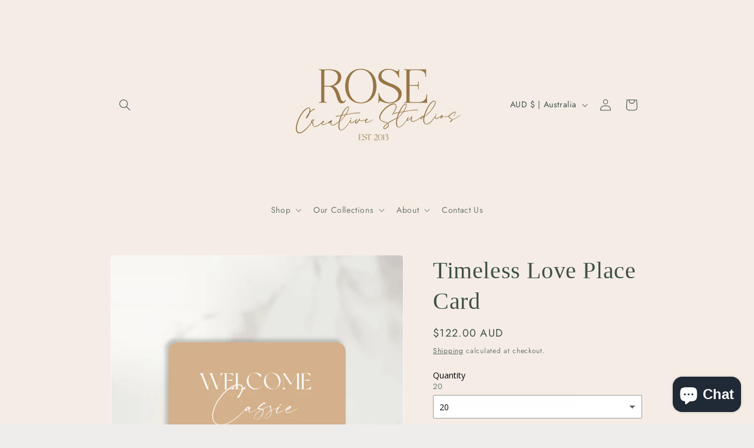

--- FILE ---
content_type: text/html; charset=utf-8
request_url: https://rosecreativestudios.com.au/products/timeless-love-place-card
body_size: 73311
content:
<!doctype html>
<html class="no-js" lang="en">
  <head>
    <meta charset="utf-8">
    <meta http-equiv="X-UA-Compatible" content="IE=edge">
    <meta name="viewport" content="width=device-width,initial-scale=1">
    <meta name="theme-color" content="">
    <link rel="canonical" href="https://rosecreativestudios.com.au/products/timeless-love-place-card"><link rel="preconnect" href="https://fonts.shopifycdn.com" crossorigin><title>
      Timeless Love Place Card
 &ndash; Rose Creative Studios </title>

    
      <meta name="description" content="  Help your guests find their place at the table with one of our place cards. 90 x 50mm Unprinted reverse  ">
    

    

<meta property="og:site_name" content="Rose Creative Studios ">
<meta property="og:url" content="https://rosecreativestudios.com.au/products/timeless-love-place-card">
<meta property="og:title" content="Timeless Love Place Card">
<meta property="og:type" content="product">
<meta property="og:description" content="  Help your guests find their place at the table with one of our place cards. 90 x 50mm Unprinted reverse  "><meta property="og:image" content="http://rosecreativestudios.com.au/cdn/shop/files/PlaceCards-03_93d9ace0-53e7-4337-8c3a-8d618d349770.jpg?v=1744689424">
  <meta property="og:image:secure_url" content="https://rosecreativestudios.com.au/cdn/shop/files/PlaceCards-03_93d9ace0-53e7-4337-8c3a-8d618d349770.jpg?v=1744689424">
  <meta property="og:image:width" content="710">
  <meta property="og:image:height" content="709"><meta property="og:price:amount" content="122.00">
  <meta property="og:price:currency" content="AUD"><meta name="twitter:card" content="summary_large_image">
<meta name="twitter:title" content="Timeless Love Place Card">
<meta name="twitter:description" content="  Help your guests find their place at the table with one of our place cards. 90 x 50mm Unprinted reverse  ">


    <script src="//rosecreativestudios.com.au/cdn/shop/t/12/assets/constants.js?v=58251544750838685771733888952" defer="defer"></script>
    <script src="//rosecreativestudios.com.au/cdn/shop/t/12/assets/pubsub.js?v=158357773527763999511733888952" defer="defer"></script>
    <script src="//rosecreativestudios.com.au/cdn/shop/t/12/assets/global.js?v=40820548392383841591733888952" defer="defer"></script><script src="//rosecreativestudios.com.au/cdn/shop/t/12/assets/animations.js?v=88693664871331136111733888952" defer="defer"></script><script>window.performance && window.performance.mark && window.performance.mark('shopify.content_for_header.start');</script><meta name="facebook-domain-verification" content="04f6k1jwu79lcd8qv2nnix5fc53wbq">
<meta name="google-site-verification" content="7fX_hbAH-dSqfNlBRsfyZPD7-wpymKOGje64pZvIKKA">
<meta id="shopify-digital-wallet" name="shopify-digital-wallet" content="/29973119115/digital_wallets/dialog">
<meta name="shopify-checkout-api-token" content="311a515c249bf52e69e8306f135dee5c">
<meta id="in-context-paypal-metadata" data-shop-id="29973119115" data-venmo-supported="false" data-environment="production" data-locale="en_US" data-paypal-v4="true" data-currency="AUD">
<link rel="alternate" type="application/json+oembed" href="https://rosecreativestudios.com.au/products/timeless-love-place-card.oembed">
<script async="async" src="/checkouts/internal/preloads.js?locale=en-AU"></script>
<link rel="preconnect" href="https://shop.app" crossorigin="anonymous">
<script async="async" src="https://shop.app/checkouts/internal/preloads.js?locale=en-AU&shop_id=29973119115" crossorigin="anonymous"></script>
<script id="apple-pay-shop-capabilities" type="application/json">{"shopId":29973119115,"countryCode":"AU","currencyCode":"AUD","merchantCapabilities":["supports3DS"],"merchantId":"gid:\/\/shopify\/Shop\/29973119115","merchantName":"Rose Creative Studios ","requiredBillingContactFields":["postalAddress","email","phone"],"requiredShippingContactFields":["postalAddress","email","phone"],"shippingType":"shipping","supportedNetworks":["visa","masterCard","amex","jcb"],"total":{"type":"pending","label":"Rose Creative Studios ","amount":"1.00"},"shopifyPaymentsEnabled":true,"supportsSubscriptions":true}</script>
<script id="shopify-features" type="application/json">{"accessToken":"311a515c249bf52e69e8306f135dee5c","betas":["rich-media-storefront-analytics"],"domain":"rosecreativestudios.com.au","predictiveSearch":true,"shopId":29973119115,"locale":"en"}</script>
<script>var Shopify = Shopify || {};
Shopify.shop = "rose-studio-designs.myshopify.com";
Shopify.locale = "en";
Shopify.currency = {"active":"AUD","rate":"1.0"};
Shopify.country = "AU";
Shopify.theme = {"name":"2025 Website","id":139874959510,"schema_name":"Craft","schema_version":"12.0.0","theme_store_id":1368,"role":"main"};
Shopify.theme.handle = "null";
Shopify.theme.style = {"id":null,"handle":null};
Shopify.cdnHost = "rosecreativestudios.com.au/cdn";
Shopify.routes = Shopify.routes || {};
Shopify.routes.root = "/";</script>
<script type="module">!function(o){(o.Shopify=o.Shopify||{}).modules=!0}(window);</script>
<script>!function(o){function n(){var o=[];function n(){o.push(Array.prototype.slice.apply(arguments))}return n.q=o,n}var t=o.Shopify=o.Shopify||{};t.loadFeatures=n(),t.autoloadFeatures=n()}(window);</script>
<script>
  window.ShopifyPay = window.ShopifyPay || {};
  window.ShopifyPay.apiHost = "shop.app\/pay";
  window.ShopifyPay.redirectState = null;
</script>
<script id="shop-js-analytics" type="application/json">{"pageType":"product"}</script>
<script defer="defer" async type="module" src="//rosecreativestudios.com.au/cdn/shopifycloud/shop-js/modules/v2/client.init-shop-cart-sync_BT-GjEfc.en.esm.js"></script>
<script defer="defer" async type="module" src="//rosecreativestudios.com.au/cdn/shopifycloud/shop-js/modules/v2/chunk.common_D58fp_Oc.esm.js"></script>
<script defer="defer" async type="module" src="//rosecreativestudios.com.au/cdn/shopifycloud/shop-js/modules/v2/chunk.modal_xMitdFEc.esm.js"></script>
<script type="module">
  await import("//rosecreativestudios.com.au/cdn/shopifycloud/shop-js/modules/v2/client.init-shop-cart-sync_BT-GjEfc.en.esm.js");
await import("//rosecreativestudios.com.au/cdn/shopifycloud/shop-js/modules/v2/chunk.common_D58fp_Oc.esm.js");
await import("//rosecreativestudios.com.au/cdn/shopifycloud/shop-js/modules/v2/chunk.modal_xMitdFEc.esm.js");

  window.Shopify.SignInWithShop?.initShopCartSync?.({"fedCMEnabled":true,"windoidEnabled":true});

</script>
<script>
  window.Shopify = window.Shopify || {};
  if (!window.Shopify.featureAssets) window.Shopify.featureAssets = {};
  window.Shopify.featureAssets['shop-js'] = {"shop-cart-sync":["modules/v2/client.shop-cart-sync_DZOKe7Ll.en.esm.js","modules/v2/chunk.common_D58fp_Oc.esm.js","modules/v2/chunk.modal_xMitdFEc.esm.js"],"init-fed-cm":["modules/v2/client.init-fed-cm_B6oLuCjv.en.esm.js","modules/v2/chunk.common_D58fp_Oc.esm.js","modules/v2/chunk.modal_xMitdFEc.esm.js"],"shop-cash-offers":["modules/v2/client.shop-cash-offers_D2sdYoxE.en.esm.js","modules/v2/chunk.common_D58fp_Oc.esm.js","modules/v2/chunk.modal_xMitdFEc.esm.js"],"shop-login-button":["modules/v2/client.shop-login-button_QeVjl5Y3.en.esm.js","modules/v2/chunk.common_D58fp_Oc.esm.js","modules/v2/chunk.modal_xMitdFEc.esm.js"],"pay-button":["modules/v2/client.pay-button_DXTOsIq6.en.esm.js","modules/v2/chunk.common_D58fp_Oc.esm.js","modules/v2/chunk.modal_xMitdFEc.esm.js"],"shop-button":["modules/v2/client.shop-button_DQZHx9pm.en.esm.js","modules/v2/chunk.common_D58fp_Oc.esm.js","modules/v2/chunk.modal_xMitdFEc.esm.js"],"avatar":["modules/v2/client.avatar_BTnouDA3.en.esm.js"],"init-windoid":["modules/v2/client.init-windoid_CR1B-cfM.en.esm.js","modules/v2/chunk.common_D58fp_Oc.esm.js","modules/v2/chunk.modal_xMitdFEc.esm.js"],"init-shop-for-new-customer-accounts":["modules/v2/client.init-shop-for-new-customer-accounts_C_vY_xzh.en.esm.js","modules/v2/client.shop-login-button_QeVjl5Y3.en.esm.js","modules/v2/chunk.common_D58fp_Oc.esm.js","modules/v2/chunk.modal_xMitdFEc.esm.js"],"init-shop-email-lookup-coordinator":["modules/v2/client.init-shop-email-lookup-coordinator_BI7n9ZSv.en.esm.js","modules/v2/chunk.common_D58fp_Oc.esm.js","modules/v2/chunk.modal_xMitdFEc.esm.js"],"init-shop-cart-sync":["modules/v2/client.init-shop-cart-sync_BT-GjEfc.en.esm.js","modules/v2/chunk.common_D58fp_Oc.esm.js","modules/v2/chunk.modal_xMitdFEc.esm.js"],"shop-toast-manager":["modules/v2/client.shop-toast-manager_DiYdP3xc.en.esm.js","modules/v2/chunk.common_D58fp_Oc.esm.js","modules/v2/chunk.modal_xMitdFEc.esm.js"],"init-customer-accounts":["modules/v2/client.init-customer-accounts_D9ZNqS-Q.en.esm.js","modules/v2/client.shop-login-button_QeVjl5Y3.en.esm.js","modules/v2/chunk.common_D58fp_Oc.esm.js","modules/v2/chunk.modal_xMitdFEc.esm.js"],"init-customer-accounts-sign-up":["modules/v2/client.init-customer-accounts-sign-up_iGw4briv.en.esm.js","modules/v2/client.shop-login-button_QeVjl5Y3.en.esm.js","modules/v2/chunk.common_D58fp_Oc.esm.js","modules/v2/chunk.modal_xMitdFEc.esm.js"],"shop-follow-button":["modules/v2/client.shop-follow-button_CqMgW2wH.en.esm.js","modules/v2/chunk.common_D58fp_Oc.esm.js","modules/v2/chunk.modal_xMitdFEc.esm.js"],"checkout-modal":["modules/v2/client.checkout-modal_xHeaAweL.en.esm.js","modules/v2/chunk.common_D58fp_Oc.esm.js","modules/v2/chunk.modal_xMitdFEc.esm.js"],"shop-login":["modules/v2/client.shop-login_D91U-Q7h.en.esm.js","modules/v2/chunk.common_D58fp_Oc.esm.js","modules/v2/chunk.modal_xMitdFEc.esm.js"],"lead-capture":["modules/v2/client.lead-capture_BJmE1dJe.en.esm.js","modules/v2/chunk.common_D58fp_Oc.esm.js","modules/v2/chunk.modal_xMitdFEc.esm.js"],"payment-terms":["modules/v2/client.payment-terms_Ci9AEqFq.en.esm.js","modules/v2/chunk.common_D58fp_Oc.esm.js","modules/v2/chunk.modal_xMitdFEc.esm.js"]};
</script>
<script id="__st">var __st={"a":29973119115,"offset":39600,"reqid":"31cf9485-0a03-4e8d-81e9-f88d96040251-1769249321","pageurl":"rosecreativestudios.com.au\/products\/timeless-love-place-card","u":"3e2e30964e1a","p":"product","rtyp":"product","rid":7668058194070};</script>
<script>window.ShopifyPaypalV4VisibilityTracking = true;</script>
<script id="captcha-bootstrap">!function(){'use strict';const t='contact',e='account',n='new_comment',o=[[t,t],['blogs',n],['comments',n],[t,'customer']],c=[[e,'customer_login'],[e,'guest_login'],[e,'recover_customer_password'],[e,'create_customer']],r=t=>t.map((([t,e])=>`form[action*='/${t}']:not([data-nocaptcha='true']) input[name='form_type'][value='${e}']`)).join(','),a=t=>()=>t?[...document.querySelectorAll(t)].map((t=>t.form)):[];function s(){const t=[...o],e=r(t);return a(e)}const i='password',u='form_key',d=['recaptcha-v3-token','g-recaptcha-response','h-captcha-response',i],f=()=>{try{return window.sessionStorage}catch{return}},m='__shopify_v',_=t=>t.elements[u];function p(t,e,n=!1){try{const o=window.sessionStorage,c=JSON.parse(o.getItem(e)),{data:r}=function(t){const{data:e,action:n}=t;return t[m]||n?{data:e,action:n}:{data:t,action:n}}(c);for(const[e,n]of Object.entries(r))t.elements[e]&&(t.elements[e].value=n);n&&o.removeItem(e)}catch(o){console.error('form repopulation failed',{error:o})}}const l='form_type',E='cptcha';function T(t){t.dataset[E]=!0}const w=window,h=w.document,L='Shopify',v='ce_forms',y='captcha';let A=!1;((t,e)=>{const n=(g='f06e6c50-85a8-45c8-87d0-21a2b65856fe',I='https://cdn.shopify.com/shopifycloud/storefront-forms-hcaptcha/ce_storefront_forms_captcha_hcaptcha.v1.5.2.iife.js',D={infoText:'Protected by hCaptcha',privacyText:'Privacy',termsText:'Terms'},(t,e,n)=>{const o=w[L][v],c=o.bindForm;if(c)return c(t,g,e,D).then(n);var r;o.q.push([[t,g,e,D],n]),r=I,A||(h.body.append(Object.assign(h.createElement('script'),{id:'captcha-provider',async:!0,src:r})),A=!0)});var g,I,D;w[L]=w[L]||{},w[L][v]=w[L][v]||{},w[L][v].q=[],w[L][y]=w[L][y]||{},w[L][y].protect=function(t,e){n(t,void 0,e),T(t)},Object.freeze(w[L][y]),function(t,e,n,w,h,L){const[v,y,A,g]=function(t,e,n){const i=e?o:[],u=t?c:[],d=[...i,...u],f=r(d),m=r(i),_=r(d.filter((([t,e])=>n.includes(e))));return[a(f),a(m),a(_),s()]}(w,h,L),I=t=>{const e=t.target;return e instanceof HTMLFormElement?e:e&&e.form},D=t=>v().includes(t);t.addEventListener('submit',(t=>{const e=I(t);if(!e)return;const n=D(e)&&!e.dataset.hcaptchaBound&&!e.dataset.recaptchaBound,o=_(e),c=g().includes(e)&&(!o||!o.value);(n||c)&&t.preventDefault(),c&&!n&&(function(t){try{if(!f())return;!function(t){const e=f();if(!e)return;const n=_(t);if(!n)return;const o=n.value;o&&e.removeItem(o)}(t);const e=Array.from(Array(32),(()=>Math.random().toString(36)[2])).join('');!function(t,e){_(t)||t.append(Object.assign(document.createElement('input'),{type:'hidden',name:u})),t.elements[u].value=e}(t,e),function(t,e){const n=f();if(!n)return;const o=[...t.querySelectorAll(`input[type='${i}']`)].map((({name:t})=>t)),c=[...d,...o],r={};for(const[a,s]of new FormData(t).entries())c.includes(a)||(r[a]=s);n.setItem(e,JSON.stringify({[m]:1,action:t.action,data:r}))}(t,e)}catch(e){console.error('failed to persist form',e)}}(e),e.submit())}));const S=(t,e)=>{t&&!t.dataset[E]&&(n(t,e.some((e=>e===t))),T(t))};for(const o of['focusin','change'])t.addEventListener(o,(t=>{const e=I(t);D(e)&&S(e,y())}));const B=e.get('form_key'),M=e.get(l),P=B&&M;t.addEventListener('DOMContentLoaded',(()=>{const t=y();if(P)for(const e of t)e.elements[l].value===M&&p(e,B);[...new Set([...A(),...v().filter((t=>'true'===t.dataset.shopifyCaptcha))])].forEach((e=>S(e,t)))}))}(h,new URLSearchParams(w.location.search),n,t,e,['guest_login'])})(!0,!0)}();</script>
<script integrity="sha256-4kQ18oKyAcykRKYeNunJcIwy7WH5gtpwJnB7kiuLZ1E=" data-source-attribution="shopify.loadfeatures" defer="defer" src="//rosecreativestudios.com.au/cdn/shopifycloud/storefront/assets/storefront/load_feature-a0a9edcb.js" crossorigin="anonymous"></script>
<script crossorigin="anonymous" defer="defer" src="//rosecreativestudios.com.au/cdn/shopifycloud/storefront/assets/shopify_pay/storefront-65b4c6d7.js?v=20250812"></script>
<script data-source-attribution="shopify.dynamic_checkout.dynamic.init">var Shopify=Shopify||{};Shopify.PaymentButton=Shopify.PaymentButton||{isStorefrontPortableWallets:!0,init:function(){window.Shopify.PaymentButton.init=function(){};var t=document.createElement("script");t.src="https://rosecreativestudios.com.au/cdn/shopifycloud/portable-wallets/latest/portable-wallets.en.js",t.type="module",document.head.appendChild(t)}};
</script>
<script data-source-attribution="shopify.dynamic_checkout.buyer_consent">
  function portableWalletsHideBuyerConsent(e){var t=document.getElementById("shopify-buyer-consent"),n=document.getElementById("shopify-subscription-policy-button");t&&n&&(t.classList.add("hidden"),t.setAttribute("aria-hidden","true"),n.removeEventListener("click",e))}function portableWalletsShowBuyerConsent(e){var t=document.getElementById("shopify-buyer-consent"),n=document.getElementById("shopify-subscription-policy-button");t&&n&&(t.classList.remove("hidden"),t.removeAttribute("aria-hidden"),n.addEventListener("click",e))}window.Shopify?.PaymentButton&&(window.Shopify.PaymentButton.hideBuyerConsent=portableWalletsHideBuyerConsent,window.Shopify.PaymentButton.showBuyerConsent=portableWalletsShowBuyerConsent);
</script>
<script>
  function portableWalletsCleanup(e){e&&e.src&&console.error("Failed to load portable wallets script "+e.src);var t=document.querySelectorAll("shopify-accelerated-checkout .shopify-payment-button__skeleton, shopify-accelerated-checkout-cart .wallet-cart-button__skeleton"),e=document.getElementById("shopify-buyer-consent");for(let e=0;e<t.length;e++)t[e].remove();e&&e.remove()}function portableWalletsNotLoadedAsModule(e){e instanceof ErrorEvent&&"string"==typeof e.message&&e.message.includes("import.meta")&&"string"==typeof e.filename&&e.filename.includes("portable-wallets")&&(window.removeEventListener("error",portableWalletsNotLoadedAsModule),window.Shopify.PaymentButton.failedToLoad=e,"loading"===document.readyState?document.addEventListener("DOMContentLoaded",window.Shopify.PaymentButton.init):window.Shopify.PaymentButton.init())}window.addEventListener("error",portableWalletsNotLoadedAsModule);
</script>

<script type="module" src="https://rosecreativestudios.com.au/cdn/shopifycloud/portable-wallets/latest/portable-wallets.en.js" onError="portableWalletsCleanup(this)" crossorigin="anonymous"></script>
<script nomodule>
  document.addEventListener("DOMContentLoaded", portableWalletsCleanup);
</script>

<link id="shopify-accelerated-checkout-styles" rel="stylesheet" media="screen" href="https://rosecreativestudios.com.au/cdn/shopifycloud/portable-wallets/latest/accelerated-checkout-backwards-compat.css" crossorigin="anonymous">
<style id="shopify-accelerated-checkout-cart">
        #shopify-buyer-consent {
  margin-top: 1em;
  display: inline-block;
  width: 100%;
}

#shopify-buyer-consent.hidden {
  display: none;
}

#shopify-subscription-policy-button {
  background: none;
  border: none;
  padding: 0;
  text-decoration: underline;
  font-size: inherit;
  cursor: pointer;
}

#shopify-subscription-policy-button::before {
  box-shadow: none;
}

      </style>
<script id="sections-script" data-sections="header" defer="defer" src="//rosecreativestudios.com.au/cdn/shop/t/12/compiled_assets/scripts.js?v=5226"></script>
<script>window.performance && window.performance.mark && window.performance.mark('shopify.content_for_header.end');</script>


    <style data-shopify>
      @font-face {
  font-family: Jost;
  font-weight: 400;
  font-style: normal;
  font-display: swap;
  src: url("//rosecreativestudios.com.au/cdn/fonts/jost/jost_n4.d47a1b6347ce4a4c9f437608011273009d91f2b7.woff2") format("woff2"),
       url("//rosecreativestudios.com.au/cdn/fonts/jost/jost_n4.791c46290e672b3f85c3d1c651ef2efa3819eadd.woff") format("woff");
}

      @font-face {
  font-family: Jost;
  font-weight: 700;
  font-style: normal;
  font-display: swap;
  src: url("//rosecreativestudios.com.au/cdn/fonts/jost/jost_n7.921dc18c13fa0b0c94c5e2517ffe06139c3615a3.woff2") format("woff2"),
       url("//rosecreativestudios.com.au/cdn/fonts/jost/jost_n7.cbfc16c98c1e195f46c536e775e4e959c5f2f22b.woff") format("woff");
}

      @font-face {
  font-family: Jost;
  font-weight: 400;
  font-style: italic;
  font-display: swap;
  src: url("//rosecreativestudios.com.au/cdn/fonts/jost/jost_i4.b690098389649750ada222b9763d55796c5283a5.woff2") format("woff2"),
       url("//rosecreativestudios.com.au/cdn/fonts/jost/jost_i4.fd766415a47e50b9e391ae7ec04e2ae25e7e28b0.woff") format("woff");
}

      @font-face {
  font-family: Jost;
  font-weight: 700;
  font-style: italic;
  font-display: swap;
  src: url("//rosecreativestudios.com.au/cdn/fonts/jost/jost_i7.d8201b854e41e19d7ed9b1a31fe4fe71deea6d3f.woff2") format("woff2"),
       url("//rosecreativestudios.com.au/cdn/fonts/jost/jost_i7.eae515c34e26b6c853efddc3fc0c552e0de63757.woff") format("woff");
}

      

      
        :root,
        .color-background-1 {
          --color-background: 239,236,236;
        
          --gradient-background: #efecec;
        

        

        --color-foreground: 37,37,37;
        --color-background-contrast: 181,167,167;
        --color-shadow: 37,37,37;
        --color-button: 44,51,47;
        --color-button-text: 255,255,255;
        --color-secondary-button: 239,236,236;
        --color-secondary-button-text: 80,86,85;
        --color-link: 80,86,85;
        --color-badge-foreground: 37,37,37;
        --color-badge-background: 239,236,236;
        --color-badge-border: 37,37,37;
        --payment-terms-background-color: rgb(239 236 236);
      }
      
        
        .color-background-2 {
          --color-background: 255,255,255;
        
          --gradient-background: #ffffff;
        

        

        --color-foreground: 37,37,37;
        --color-background-contrast: 191,191,191;
        --color-shadow: 37,37,37;
        --color-button: 37,37,37;
        --color-button-text: 255,255,255;
        --color-secondary-button: 255,255,255;
        --color-secondary-button-text: 37,37,37;
        --color-link: 37,37,37;
        --color-badge-foreground: 37,37,37;
        --color-badge-background: 255,255,255;
        --color-badge-border: 37,37,37;
        --payment-terms-background-color: rgb(255 255 255);
      }
      
        
        .color-inverse {
          --color-background: 113,106,86;
        
          --gradient-background: #716a56;
        

        

        --color-foreground: 239,236,236;
        --color-background-contrast: 41,38,31;
        --color-shadow: 37,37,37;
        --color-button: 239,236,236;
        --color-button-text: 113,106,86;
        --color-secondary-button: 113,106,86;
        --color-secondary-button-text: 239,236,236;
        --color-link: 239,236,236;
        --color-badge-foreground: 239,236,236;
        --color-badge-background: 113,106,86;
        --color-badge-border: 239,236,236;
        --payment-terms-background-color: rgb(113 106 86);
      }
      
        
        .color-accent-1 {
          --color-background: 245,237,229;
        
          --gradient-background: #f5ede5;
        

        

        --color-foreground: 80,86,85;
        --color-background-contrast: 210,173,137;
        --color-shadow: 255,255,255;
        --color-button: 63,81,71;
        --color-button-text: 255,255,255;
        --color-secondary-button: 245,237,229;
        --color-secondary-button-text: 63,81,71;
        --color-link: 63,81,71;
        --color-badge-foreground: 80,86,85;
        --color-badge-background: 245,237,229;
        --color-badge-border: 80,86,85;
        --payment-terms-background-color: rgb(245 237 229);
      }
      
        
        .color-accent-2 {
          --color-background: 245,237,229;
        
          --gradient-background: #f5ede5;
        

        

        --color-foreground: 63,81,71;
        --color-background-contrast: 210,173,137;
        --color-shadow: 37,37,37;
        --color-button: 80,86,85;
        --color-button-text: 63,81,71;
        --color-secondary-button: 245,237,229;
        --color-secondary-button-text: 63,81,71;
        --color-link: 63,81,71;
        --color-badge-foreground: 63,81,71;
        --color-badge-background: 245,237,229;
        --color-badge-border: 63,81,71;
        --payment-terms-background-color: rgb(245 237 229);
      }
      
        
        .color-scheme-db2db077-a6fd-4408-944a-2a95a6b310bc {
          --color-background: 255,255,255;
        
          --gradient-background: #ffffff;
        

        

        --color-foreground: 37,37,37;
        --color-background-contrast: 191,191,191;
        --color-shadow: 37,37,37;
        --color-button: 214,182,169;
        --color-button-text: 255,255,255;
        --color-secondary-button: 255,255,255;
        --color-secondary-button-text: 214,182,169;
        --color-link: 214,182,169;
        --color-badge-foreground: 37,37,37;
        --color-badge-background: 255,255,255;
        --color-badge-border: 37,37,37;
        --payment-terms-background-color: rgb(255 255 255);
      }
      
        
        .color-scheme-eed84e9b-426d-4274-b4e8-a7e7f79f9404 {
          --color-background: 214,182,169;
        
          --gradient-background: #d6b6a9;
        

        

        --color-foreground: 255,255,255;
        --color-background-contrast: 173,109,83;
        --color-shadow: 37,37,37;
        --color-button: 214,182,169;
        --color-button-text: 214,182,169;
        --color-secondary-button: 214,182,169;
        --color-secondary-button-text: 214,182,169;
        --color-link: 214,182,169;
        --color-badge-foreground: 255,255,255;
        --color-badge-background: 214,182,169;
        --color-badge-border: 255,255,255;
        --payment-terms-background-color: rgb(214 182 169);
      }
      
        
        .color-scheme-c0ccb4b2-a91a-48ec-b684-56c3cb31d0da {
          --color-background: 239,236,236;
        
          --gradient-background: #efecec;
        

        

        --color-foreground: 37,37,37;
        --color-background-contrast: 181,167,167;
        --color-shadow: 37,37,37;
        --color-button: 214,182,169;
        --color-button-text: 255,255,255;
        --color-secondary-button: 239,236,236;
        --color-secondary-button-text: 214,182,169;
        --color-link: 214,182,169;
        --color-badge-foreground: 37,37,37;
        --color-badge-background: 239,236,236;
        --color-badge-border: 37,37,37;
        --payment-terms-background-color: rgb(239 236 236);
      }
      
        
        .color-scheme-2bbb5d65-564f-4cc6-9765-fca0e1fbdbac {
          --color-background: 255,255,255;
        
          --gradient-background: #ffffff;
        

        

        --color-foreground: 37,37,37;
        --color-background-contrast: 191,191,191;
        --color-shadow: 37,37,37;
        --color-button: 214,182,169;
        --color-button-text: 255,255,255;
        --color-secondary-button: 255,255,255;
        --color-secondary-button-text: 214,182,169;
        --color-link: 214,182,169;
        --color-badge-foreground: 37,37,37;
        --color-badge-background: 255,255,255;
        --color-badge-border: 37,37,37;
        --payment-terms-background-color: rgb(255 255 255);
      }
      

      body, .color-background-1, .color-background-2, .color-inverse, .color-accent-1, .color-accent-2, .color-scheme-db2db077-a6fd-4408-944a-2a95a6b310bc, .color-scheme-eed84e9b-426d-4274-b4e8-a7e7f79f9404, .color-scheme-c0ccb4b2-a91a-48ec-b684-56c3cb31d0da, .color-scheme-2bbb5d65-564f-4cc6-9765-fca0e1fbdbac {
        color: rgba(var(--color-foreground), 0.75);
        background-color: rgb(var(--color-background));
      }

      :root {
        --font-body-family: Jost, sans-serif;
        --font-body-style: normal;
        --font-body-weight: 400;
        --font-body-weight-bold: 700;

        --font-heading-family: "New York", Iowan Old Style, Apple Garamond, Baskerville, Times New Roman, Droid Serif, Times, Source Serif Pro, serif, Apple Color Emoji, Segoe UI Emoji, Segoe UI Symbol;
        --font-heading-style: normal;
        --font-heading-weight: 400;

        --font-body-scale: 1.0;
        --font-heading-scale: 1.0;

        --media-padding: px;
        --media-border-opacity: 0.1;
        --media-border-width: 0px;
        --media-radius: 6px;
        --media-shadow-opacity: 0.0;
        --media-shadow-horizontal-offset: 0px;
        --media-shadow-vertical-offset: 4px;
        --media-shadow-blur-radius: 5px;
        --media-shadow-visible: 0;

        --page-width: 100rem;
        --page-width-margin: 0rem;

        --product-card-image-padding: 0.0rem;
        --product-card-corner-radius: 0.6rem;
        --product-card-text-alignment: left;
        --product-card-border-width: 0.1rem;
        --product-card-border-opacity: 0.1;
        --product-card-shadow-opacity: 0.0;
        --product-card-shadow-visible: 0;
        --product-card-shadow-horizontal-offset: 0.0rem;
        --product-card-shadow-vertical-offset: 0.4rem;
        --product-card-shadow-blur-radius: 0.5rem;

        --collection-card-image-padding: 0.0rem;
        --collection-card-corner-radius: 0.6rem;
        --collection-card-text-alignment: left;
        --collection-card-border-width: 0.1rem;
        --collection-card-border-opacity: 0.1;
        --collection-card-shadow-opacity: 0.0;
        --collection-card-shadow-visible: 0;
        --collection-card-shadow-horizontal-offset: 0.0rem;
        --collection-card-shadow-vertical-offset: 0.4rem;
        --collection-card-shadow-blur-radius: 0.5rem;

        --blog-card-image-padding: 0.0rem;
        --blog-card-corner-radius: 0.6rem;
        --blog-card-text-alignment: left;
        --blog-card-border-width: 0.1rem;
        --blog-card-border-opacity: 0.1;
        --blog-card-shadow-opacity: 0.0;
        --blog-card-shadow-visible: 0;
        --blog-card-shadow-horizontal-offset: 0.0rem;
        --blog-card-shadow-vertical-offset: 0.4rem;
        --blog-card-shadow-blur-radius: 0.5rem;

        --badge-corner-radius: 0.6rem;

        --popup-border-width: 1px;
        --popup-border-opacity: 0.5;
        --popup-corner-radius: 6px;
        --popup-shadow-opacity: 0.0;
        --popup-shadow-horizontal-offset: 0px;
        --popup-shadow-vertical-offset: 4px;
        --popup-shadow-blur-radius: 5px;

        --drawer-border-width: 1px;
        --drawer-border-opacity: 0.1;
        --drawer-shadow-opacity: 0.0;
        --drawer-shadow-horizontal-offset: 0px;
        --drawer-shadow-vertical-offset: 4px;
        --drawer-shadow-blur-radius: 5px;

        --spacing-sections-desktop: 0px;
        --spacing-sections-mobile: 0px;

        --grid-desktop-vertical-spacing: 4px;
        --grid-desktop-horizontal-spacing: 4px;
        --grid-mobile-vertical-spacing: 2px;
        --grid-mobile-horizontal-spacing: 2px;

        --text-boxes-border-opacity: 0.1;
        --text-boxes-border-width: 0px;
        --text-boxes-radius: 6px;
        --text-boxes-shadow-opacity: 0.0;
        --text-boxes-shadow-visible: 0;
        --text-boxes-shadow-horizontal-offset: 0px;
        --text-boxes-shadow-vertical-offset: 4px;
        --text-boxes-shadow-blur-radius: 5px;

        --buttons-radius: 40px;
        --buttons-radius-outset: 40px;
        --buttons-border-width: 0px;
        --buttons-border-opacity: 0.0;
        --buttons-shadow-opacity: 0.0;
        --buttons-shadow-visible: 0;
        --buttons-shadow-horizontal-offset: 0px;
        --buttons-shadow-vertical-offset: 0px;
        --buttons-shadow-blur-radius: 0px;
        --buttons-border-offset: 0.3px;

        --inputs-radius: 6px;
        --inputs-border-width: 1px;
        --inputs-border-opacity: 0.55;
        --inputs-shadow-opacity: 0.0;
        --inputs-shadow-horizontal-offset: 0px;
        --inputs-margin-offset: 0px;
        --inputs-shadow-vertical-offset: 4px;
        --inputs-shadow-blur-radius: 5px;
        --inputs-radius-outset: 7px;

        --variant-pills-radius: 40px;
        --variant-pills-border-width: 1px;
        --variant-pills-border-opacity: 0.55;
        --variant-pills-shadow-opacity: 0.0;
        --variant-pills-shadow-horizontal-offset: 0px;
        --variant-pills-shadow-vertical-offset: 4px;
        --variant-pills-shadow-blur-radius: 5px;
      }

      *,
      *::before,
      *::after {
        box-sizing: inherit;
      }

      html {
        box-sizing: border-box;
        font-size: calc(var(--font-body-scale) * 62.5%);
        height: 100%;
      }

      body {
        display: grid;
        grid-template-rows: auto auto 1fr auto;
        grid-template-columns: 100%;
        min-height: 100%;
        margin: 0;
        font-size: 1.5rem;
        letter-spacing: 0.06rem;
        line-height: calc(1 + 0.8 / var(--font-body-scale));
        font-family: var(--font-body-family);
        font-style: var(--font-body-style);
        font-weight: var(--font-body-weight);
      }

      @media screen and (min-width: 750px) {
        body {
          font-size: 1.6rem;
        }
      }
    </style>

    <link href="//rosecreativestudios.com.au/cdn/shop/t/12/assets/base.css?v=22615539281115885671733888952" rel="stylesheet" type="text/css" media="all" />
<link rel="preload" as="font" href="//rosecreativestudios.com.au/cdn/fonts/jost/jost_n4.d47a1b6347ce4a4c9f437608011273009d91f2b7.woff2" type="font/woff2" crossorigin><link href="//rosecreativestudios.com.au/cdn/shop/t/12/assets/component-localization-form.css?v=143319823105703127341733888952" rel="stylesheet" type="text/css" media="all" />
      <script src="//rosecreativestudios.com.au/cdn/shop/t/12/assets/localization-form.js?v=161644695336821385561733888952" defer="defer"></script><link
        rel="stylesheet"
        href="//rosecreativestudios.com.au/cdn/shop/t/12/assets/component-predictive-search.css?v=118923337488134913561733888952"
        media="print"
        onload="this.media='all'"
      ><script>
      document.documentElement.className = document.documentElement.className.replace('no-js', 'js');
      if (Shopify.designMode) {
        document.documentElement.classList.add('shopify-design-mode');
      }
    </script>
  <!-- BEGIN app block: shopify://apps/ot-theme-sections/blocks/otsb-style/45c0d634-d78b-458c-8bca-17086e7d65aa --><link href="//cdn.shopify.com/extensions/019bd955-d823-79f9-ae08-31d57ac2e623/xpify-front-base-89/assets/otsb-style.min.css" rel="stylesheet" type="text/css" media="all" />
<script>
  window.otsb={main_script_enabled:true,sliderScript:"https://cdn.shopify.com/extensions/019bd955-d823-79f9-ae08-31d57ac2e623/xpify-front-base-89/assets/otsb-splide.min.js",loadedScript:window?.otsb?.loadedScript||[],components:{splides:{}}};
</script><script src="https://cdn.shopify.com/extensions/019bd955-d823-79f9-ae08-31d57ac2e623/xpify-front-base-89/assets/otsb-script.min.js" defer="defer"></script>

<!-- END app block --><!-- BEGIN app block: shopify://apps/sectionhub/blocks/app-embed/9b74df56-d9a0-4a6f-8248-1a8825110996 --><link rel="stylesheet" href="https://cdn.shopify.com/extensions/019a77ad-6a91-7e68-bd4a-3808dfb8e3b3/sectionhub-theme-sections-21/assets/sh-base.css" id="equate-product-compare-css"/>
<link rel="stylesheet" href="https://cdn.shopify.com/extensions/019a77ad-6a91-7e68-bd4a-3808dfb8e3b3/sectionhub-theme-sections-21/assets/sh-swiper-bundle.min.css" id="sh-swiper-bundle-css"/>
<script type="text/javascript" src="https://cdn.shopify.com/extensions/019a77ad-6a91-7e68-bd4a-3808dfb8e3b3/sectionhub-theme-sections-21/assets/sh-swiper-bundle.min.js" id="sh-swiper-bundle-min-js"></script>


<script type="text/javascript" src="https://cdn.shopify.com/extensions/019a77ad-6a91-7e68-bd4a-3808dfb8e3b3/sectionhub-theme-sections-21/assets/sh-sectionhub-blocks.js" defer></script>


<!-- END app block --><script src="https://cdn.shopify.com/extensions/e8878072-2f6b-4e89-8082-94b04320908d/inbox-1254/assets/inbox-chat-loader.js" type="text/javascript" defer="defer"></script>
<script src="https://cdn.shopify.com/extensions/019b92df-1966-750c-943d-a8ced4b05ac2/option-cli3-369/assets/gpomain.js" type="text/javascript" defer="defer"></script>
<link href="https://monorail-edge.shopifysvc.com" rel="dns-prefetch">
<script>(function(){if ("sendBeacon" in navigator && "performance" in window) {try {var session_token_from_headers = performance.getEntriesByType('navigation')[0].serverTiming.find(x => x.name == '_s').description;} catch {var session_token_from_headers = undefined;}var session_cookie_matches = document.cookie.match(/_shopify_s=([^;]*)/);var session_token_from_cookie = session_cookie_matches && session_cookie_matches.length === 2 ? session_cookie_matches[1] : "";var session_token = session_token_from_headers || session_token_from_cookie || "";function handle_abandonment_event(e) {var entries = performance.getEntries().filter(function(entry) {return /monorail-edge.shopifysvc.com/.test(entry.name);});if (!window.abandonment_tracked && entries.length === 0) {window.abandonment_tracked = true;var currentMs = Date.now();var navigation_start = performance.timing.navigationStart;var payload = {shop_id: 29973119115,url: window.location.href,navigation_start,duration: currentMs - navigation_start,session_token,page_type: "product"};window.navigator.sendBeacon("https://monorail-edge.shopifysvc.com/v1/produce", JSON.stringify({schema_id: "online_store_buyer_site_abandonment/1.1",payload: payload,metadata: {event_created_at_ms: currentMs,event_sent_at_ms: currentMs}}));}}window.addEventListener('pagehide', handle_abandonment_event);}}());</script>
<script id="web-pixels-manager-setup">(function e(e,d,r,n,o){if(void 0===o&&(o={}),!Boolean(null===(a=null===(i=window.Shopify)||void 0===i?void 0:i.analytics)||void 0===a?void 0:a.replayQueue)){var i,a;window.Shopify=window.Shopify||{};var t=window.Shopify;t.analytics=t.analytics||{};var s=t.analytics;s.replayQueue=[],s.publish=function(e,d,r){return s.replayQueue.push([e,d,r]),!0};try{self.performance.mark("wpm:start")}catch(e){}var l=function(){var e={modern:/Edge?\/(1{2}[4-9]|1[2-9]\d|[2-9]\d{2}|\d{4,})\.\d+(\.\d+|)|Firefox\/(1{2}[4-9]|1[2-9]\d|[2-9]\d{2}|\d{4,})\.\d+(\.\d+|)|Chrom(ium|e)\/(9{2}|\d{3,})\.\d+(\.\d+|)|(Maci|X1{2}).+ Version\/(15\.\d+|(1[6-9]|[2-9]\d|\d{3,})\.\d+)([,.]\d+|)( \(\w+\)|)( Mobile\/\w+|) Safari\/|Chrome.+OPR\/(9{2}|\d{3,})\.\d+\.\d+|(CPU[ +]OS|iPhone[ +]OS|CPU[ +]iPhone|CPU IPhone OS|CPU iPad OS)[ +]+(15[._]\d+|(1[6-9]|[2-9]\d|\d{3,})[._]\d+)([._]\d+|)|Android:?[ /-](13[3-9]|1[4-9]\d|[2-9]\d{2}|\d{4,})(\.\d+|)(\.\d+|)|Android.+Firefox\/(13[5-9]|1[4-9]\d|[2-9]\d{2}|\d{4,})\.\d+(\.\d+|)|Android.+Chrom(ium|e)\/(13[3-9]|1[4-9]\d|[2-9]\d{2}|\d{4,})\.\d+(\.\d+|)|SamsungBrowser\/([2-9]\d|\d{3,})\.\d+/,legacy:/Edge?\/(1[6-9]|[2-9]\d|\d{3,})\.\d+(\.\d+|)|Firefox\/(5[4-9]|[6-9]\d|\d{3,})\.\d+(\.\d+|)|Chrom(ium|e)\/(5[1-9]|[6-9]\d|\d{3,})\.\d+(\.\d+|)([\d.]+$|.*Safari\/(?![\d.]+ Edge\/[\d.]+$))|(Maci|X1{2}).+ Version\/(10\.\d+|(1[1-9]|[2-9]\d|\d{3,})\.\d+)([,.]\d+|)( \(\w+\)|)( Mobile\/\w+|) Safari\/|Chrome.+OPR\/(3[89]|[4-9]\d|\d{3,})\.\d+\.\d+|(CPU[ +]OS|iPhone[ +]OS|CPU[ +]iPhone|CPU IPhone OS|CPU iPad OS)[ +]+(10[._]\d+|(1[1-9]|[2-9]\d|\d{3,})[._]\d+)([._]\d+|)|Android:?[ /-](13[3-9]|1[4-9]\d|[2-9]\d{2}|\d{4,})(\.\d+|)(\.\d+|)|Mobile Safari.+OPR\/([89]\d|\d{3,})\.\d+\.\d+|Android.+Firefox\/(13[5-9]|1[4-9]\d|[2-9]\d{2}|\d{4,})\.\d+(\.\d+|)|Android.+Chrom(ium|e)\/(13[3-9]|1[4-9]\d|[2-9]\d{2}|\d{4,})\.\d+(\.\d+|)|Android.+(UC? ?Browser|UCWEB|U3)[ /]?(15\.([5-9]|\d{2,})|(1[6-9]|[2-9]\d|\d{3,})\.\d+)\.\d+|SamsungBrowser\/(5\.\d+|([6-9]|\d{2,})\.\d+)|Android.+MQ{2}Browser\/(14(\.(9|\d{2,})|)|(1[5-9]|[2-9]\d|\d{3,})(\.\d+|))(\.\d+|)|K[Aa][Ii]OS\/(3\.\d+|([4-9]|\d{2,})\.\d+)(\.\d+|)/},d=e.modern,r=e.legacy,n=navigator.userAgent;return n.match(d)?"modern":n.match(r)?"legacy":"unknown"}(),u="modern"===l?"modern":"legacy",c=(null!=n?n:{modern:"",legacy:""})[u],f=function(e){return[e.baseUrl,"/wpm","/b",e.hashVersion,"modern"===e.buildTarget?"m":"l",".js"].join("")}({baseUrl:d,hashVersion:r,buildTarget:u}),m=function(e){var d=e.version,r=e.bundleTarget,n=e.surface,o=e.pageUrl,i=e.monorailEndpoint;return{emit:function(e){var a=e.status,t=e.errorMsg,s=(new Date).getTime(),l=JSON.stringify({metadata:{event_sent_at_ms:s},events:[{schema_id:"web_pixels_manager_load/3.1",payload:{version:d,bundle_target:r,page_url:o,status:a,surface:n,error_msg:t},metadata:{event_created_at_ms:s}}]});if(!i)return console&&console.warn&&console.warn("[Web Pixels Manager] No Monorail endpoint provided, skipping logging."),!1;try{return self.navigator.sendBeacon.bind(self.navigator)(i,l)}catch(e){}var u=new XMLHttpRequest;try{return u.open("POST",i,!0),u.setRequestHeader("Content-Type","text/plain"),u.send(l),!0}catch(e){return console&&console.warn&&console.warn("[Web Pixels Manager] Got an unhandled error while logging to Monorail."),!1}}}}({version:r,bundleTarget:l,surface:e.surface,pageUrl:self.location.href,monorailEndpoint:e.monorailEndpoint});try{o.browserTarget=l,function(e){var d=e.src,r=e.async,n=void 0===r||r,o=e.onload,i=e.onerror,a=e.sri,t=e.scriptDataAttributes,s=void 0===t?{}:t,l=document.createElement("script"),u=document.querySelector("head"),c=document.querySelector("body");if(l.async=n,l.src=d,a&&(l.integrity=a,l.crossOrigin="anonymous"),s)for(var f in s)if(Object.prototype.hasOwnProperty.call(s,f))try{l.dataset[f]=s[f]}catch(e){}if(o&&l.addEventListener("load",o),i&&l.addEventListener("error",i),u)u.appendChild(l);else{if(!c)throw new Error("Did not find a head or body element to append the script");c.appendChild(l)}}({src:f,async:!0,onload:function(){if(!function(){var e,d;return Boolean(null===(d=null===(e=window.Shopify)||void 0===e?void 0:e.analytics)||void 0===d?void 0:d.initialized)}()){var d=window.webPixelsManager.init(e)||void 0;if(d){var r=window.Shopify.analytics;r.replayQueue.forEach((function(e){var r=e[0],n=e[1],o=e[2];d.publishCustomEvent(r,n,o)})),r.replayQueue=[],r.publish=d.publishCustomEvent,r.visitor=d.visitor,r.initialized=!0}}},onerror:function(){return m.emit({status:"failed",errorMsg:"".concat(f," has failed to load")})},sri:function(e){var d=/^sha384-[A-Za-z0-9+/=]+$/;return"string"==typeof e&&d.test(e)}(c)?c:"",scriptDataAttributes:o}),m.emit({status:"loading"})}catch(e){m.emit({status:"failed",errorMsg:(null==e?void 0:e.message)||"Unknown error"})}}})({shopId: 29973119115,storefrontBaseUrl: "https://rosecreativestudios.com.au",extensionsBaseUrl: "https://extensions.shopifycdn.com/cdn/shopifycloud/web-pixels-manager",monorailEndpoint: "https://monorail-edge.shopifysvc.com/unstable/produce_batch",surface: "storefront-renderer",enabledBetaFlags: ["2dca8a86"],webPixelsConfigList: [{"id":"shopify-app-pixel","configuration":"{}","eventPayloadVersion":"v1","runtimeContext":"STRICT","scriptVersion":"0450","apiClientId":"shopify-pixel","type":"APP","privacyPurposes":["ANALYTICS","MARKETING"]},{"id":"shopify-custom-pixel","eventPayloadVersion":"v1","runtimeContext":"LAX","scriptVersion":"0450","apiClientId":"shopify-pixel","type":"CUSTOM","privacyPurposes":["ANALYTICS","MARKETING"]}],isMerchantRequest: false,initData: {"shop":{"name":"Rose Creative Studios ","paymentSettings":{"currencyCode":"AUD"},"myshopifyDomain":"rose-studio-designs.myshopify.com","countryCode":"AU","storefrontUrl":"https:\/\/rosecreativestudios.com.au"},"customer":null,"cart":null,"checkout":null,"productVariants":[{"price":{"amount":122.0,"currencyCode":"AUD"},"product":{"title":"Timeless Love Place Card","vendor":"Rose Creative Studios","id":"7668058194070","untranslatedTitle":"Timeless Love Place Card","url":"\/products\/timeless-love-place-card","type":"Place Cards"},"id":"42360725700758","image":{"src":"\/\/rosecreativestudios.com.au\/cdn\/shop\/files\/PlaceCards-03_93d9ace0-53e7-4337-8c3a-8d618d349770.jpg?v=1744689424"},"sku":null,"title":"Default Title","untranslatedTitle":"Default Title"}],"purchasingCompany":null},},"https://rosecreativestudios.com.au/cdn","fcfee988w5aeb613cpc8e4bc33m6693e112",{"modern":"","legacy":""},{"shopId":"29973119115","storefrontBaseUrl":"https:\/\/rosecreativestudios.com.au","extensionBaseUrl":"https:\/\/extensions.shopifycdn.com\/cdn\/shopifycloud\/web-pixels-manager","surface":"storefront-renderer","enabledBetaFlags":"[\"2dca8a86\"]","isMerchantRequest":"false","hashVersion":"fcfee988w5aeb613cpc8e4bc33m6693e112","publish":"custom","events":"[[\"page_viewed\",{}],[\"product_viewed\",{\"productVariant\":{\"price\":{\"amount\":122.0,\"currencyCode\":\"AUD\"},\"product\":{\"title\":\"Timeless Love Place Card\",\"vendor\":\"Rose Creative Studios\",\"id\":\"7668058194070\",\"untranslatedTitle\":\"Timeless Love Place Card\",\"url\":\"\/products\/timeless-love-place-card\",\"type\":\"Place Cards\"},\"id\":\"42360725700758\",\"image\":{\"src\":\"\/\/rosecreativestudios.com.au\/cdn\/shop\/files\/PlaceCards-03_93d9ace0-53e7-4337-8c3a-8d618d349770.jpg?v=1744689424\"},\"sku\":null,\"title\":\"Default Title\",\"untranslatedTitle\":\"Default Title\"}}]]"});</script><script>
  window.ShopifyAnalytics = window.ShopifyAnalytics || {};
  window.ShopifyAnalytics.meta = window.ShopifyAnalytics.meta || {};
  window.ShopifyAnalytics.meta.currency = 'AUD';
  var meta = {"product":{"id":7668058194070,"gid":"gid:\/\/shopify\/Product\/7668058194070","vendor":"Rose Creative Studios","type":"Place Cards","handle":"timeless-love-place-card","variants":[{"id":42360725700758,"price":12200,"name":"Timeless Love Place Card","public_title":null,"sku":null}],"remote":false},"page":{"pageType":"product","resourceType":"product","resourceId":7668058194070,"requestId":"31cf9485-0a03-4e8d-81e9-f88d96040251-1769249321"}};
  for (var attr in meta) {
    window.ShopifyAnalytics.meta[attr] = meta[attr];
  }
</script>
<script class="analytics">
  (function () {
    var customDocumentWrite = function(content) {
      var jquery = null;

      if (window.jQuery) {
        jquery = window.jQuery;
      } else if (window.Checkout && window.Checkout.$) {
        jquery = window.Checkout.$;
      }

      if (jquery) {
        jquery('body').append(content);
      }
    };

    var hasLoggedConversion = function(token) {
      if (token) {
        return document.cookie.indexOf('loggedConversion=' + token) !== -1;
      }
      return false;
    }

    var setCookieIfConversion = function(token) {
      if (token) {
        var twoMonthsFromNow = new Date(Date.now());
        twoMonthsFromNow.setMonth(twoMonthsFromNow.getMonth() + 2);

        document.cookie = 'loggedConversion=' + token + '; expires=' + twoMonthsFromNow;
      }
    }

    var trekkie = window.ShopifyAnalytics.lib = window.trekkie = window.trekkie || [];
    if (trekkie.integrations) {
      return;
    }
    trekkie.methods = [
      'identify',
      'page',
      'ready',
      'track',
      'trackForm',
      'trackLink'
    ];
    trekkie.factory = function(method) {
      return function() {
        var args = Array.prototype.slice.call(arguments);
        args.unshift(method);
        trekkie.push(args);
        return trekkie;
      };
    };
    for (var i = 0; i < trekkie.methods.length; i++) {
      var key = trekkie.methods[i];
      trekkie[key] = trekkie.factory(key);
    }
    trekkie.load = function(config) {
      trekkie.config = config || {};
      trekkie.config.initialDocumentCookie = document.cookie;
      var first = document.getElementsByTagName('script')[0];
      var script = document.createElement('script');
      script.type = 'text/javascript';
      script.onerror = function(e) {
        var scriptFallback = document.createElement('script');
        scriptFallback.type = 'text/javascript';
        scriptFallback.onerror = function(error) {
                var Monorail = {
      produce: function produce(monorailDomain, schemaId, payload) {
        var currentMs = new Date().getTime();
        var event = {
          schema_id: schemaId,
          payload: payload,
          metadata: {
            event_created_at_ms: currentMs,
            event_sent_at_ms: currentMs
          }
        };
        return Monorail.sendRequest("https://" + monorailDomain + "/v1/produce", JSON.stringify(event));
      },
      sendRequest: function sendRequest(endpointUrl, payload) {
        // Try the sendBeacon API
        if (window && window.navigator && typeof window.navigator.sendBeacon === 'function' && typeof window.Blob === 'function' && !Monorail.isIos12()) {
          var blobData = new window.Blob([payload], {
            type: 'text/plain'
          });

          if (window.navigator.sendBeacon(endpointUrl, blobData)) {
            return true;
          } // sendBeacon was not successful

        } // XHR beacon

        var xhr = new XMLHttpRequest();

        try {
          xhr.open('POST', endpointUrl);
          xhr.setRequestHeader('Content-Type', 'text/plain');
          xhr.send(payload);
        } catch (e) {
          console.log(e);
        }

        return false;
      },
      isIos12: function isIos12() {
        return window.navigator.userAgent.lastIndexOf('iPhone; CPU iPhone OS 12_') !== -1 || window.navigator.userAgent.lastIndexOf('iPad; CPU OS 12_') !== -1;
      }
    };
    Monorail.produce('monorail-edge.shopifysvc.com',
      'trekkie_storefront_load_errors/1.1',
      {shop_id: 29973119115,
      theme_id: 139874959510,
      app_name: "storefront",
      context_url: window.location.href,
      source_url: "//rosecreativestudios.com.au/cdn/s/trekkie.storefront.8d95595f799fbf7e1d32231b9a28fd43b70c67d3.min.js"});

        };
        scriptFallback.async = true;
        scriptFallback.src = '//rosecreativestudios.com.au/cdn/s/trekkie.storefront.8d95595f799fbf7e1d32231b9a28fd43b70c67d3.min.js';
        first.parentNode.insertBefore(scriptFallback, first);
      };
      script.async = true;
      script.src = '//rosecreativestudios.com.au/cdn/s/trekkie.storefront.8d95595f799fbf7e1d32231b9a28fd43b70c67d3.min.js';
      first.parentNode.insertBefore(script, first);
    };
    trekkie.load(
      {"Trekkie":{"appName":"storefront","development":false,"defaultAttributes":{"shopId":29973119115,"isMerchantRequest":null,"themeId":139874959510,"themeCityHash":"14131250273471159386","contentLanguage":"en","currency":"AUD","eventMetadataId":"f32dbfda-0d4e-4605-8a6c-87911eb86600"},"isServerSideCookieWritingEnabled":true,"monorailRegion":"shop_domain","enabledBetaFlags":["65f19447"]},"Session Attribution":{},"S2S":{"facebookCapiEnabled":false,"source":"trekkie-storefront-renderer","apiClientId":580111}}
    );

    var loaded = false;
    trekkie.ready(function() {
      if (loaded) return;
      loaded = true;

      window.ShopifyAnalytics.lib = window.trekkie;

      var originalDocumentWrite = document.write;
      document.write = customDocumentWrite;
      try { window.ShopifyAnalytics.merchantGoogleAnalytics.call(this); } catch(error) {};
      document.write = originalDocumentWrite;

      window.ShopifyAnalytics.lib.page(null,{"pageType":"product","resourceType":"product","resourceId":7668058194070,"requestId":"31cf9485-0a03-4e8d-81e9-f88d96040251-1769249321","shopifyEmitted":true});

      var match = window.location.pathname.match(/checkouts\/(.+)\/(thank_you|post_purchase)/)
      var token = match? match[1]: undefined;
      if (!hasLoggedConversion(token)) {
        setCookieIfConversion(token);
        window.ShopifyAnalytics.lib.track("Viewed Product",{"currency":"AUD","variantId":42360725700758,"productId":7668058194070,"productGid":"gid:\/\/shopify\/Product\/7668058194070","name":"Timeless Love Place Card","price":"122.00","sku":null,"brand":"Rose Creative Studios","variant":null,"category":"Place Cards","nonInteraction":true,"remote":false},undefined,undefined,{"shopifyEmitted":true});
      window.ShopifyAnalytics.lib.track("monorail:\/\/trekkie_storefront_viewed_product\/1.1",{"currency":"AUD","variantId":42360725700758,"productId":7668058194070,"productGid":"gid:\/\/shopify\/Product\/7668058194070","name":"Timeless Love Place Card","price":"122.00","sku":null,"brand":"Rose Creative Studios","variant":null,"category":"Place Cards","nonInteraction":true,"remote":false,"referer":"https:\/\/rosecreativestudios.com.au\/products\/timeless-love-place-card"});
      }
    });


        var eventsListenerScript = document.createElement('script');
        eventsListenerScript.async = true;
        eventsListenerScript.src = "//rosecreativestudios.com.au/cdn/shopifycloud/storefront/assets/shop_events_listener-3da45d37.js";
        document.getElementsByTagName('head')[0].appendChild(eventsListenerScript);

})();</script>
<script
  defer
  src="https://rosecreativestudios.com.au/cdn/shopifycloud/perf-kit/shopify-perf-kit-3.0.4.min.js"
  data-application="storefront-renderer"
  data-shop-id="29973119115"
  data-render-region="gcp-us-central1"
  data-page-type="product"
  data-theme-instance-id="139874959510"
  data-theme-name="Craft"
  data-theme-version="12.0.0"
  data-monorail-region="shop_domain"
  data-resource-timing-sampling-rate="10"
  data-shs="true"
  data-shs-beacon="true"
  data-shs-export-with-fetch="true"
  data-shs-logs-sample-rate="1"
  data-shs-beacon-endpoint="https://rosecreativestudios.com.au/api/collect"
></script>
</head>

  <body class="gradient animate--hover-vertical-lift">
    <a class="skip-to-content-link button visually-hidden" href="#MainContent">
      Skip to content
    </a><!-- BEGIN sections: header-group -->
<div id="shopify-section-sections--17615133114518__header" class="shopify-section shopify-section-group-header-group section-header"><link rel="stylesheet" href="//rosecreativestudios.com.au/cdn/shop/t/12/assets/component-list-menu.css?v=151968516119678728991733888952" media="print" onload="this.media='all'">
<link rel="stylesheet" href="//rosecreativestudios.com.au/cdn/shop/t/12/assets/component-search.css?v=165164710990765432851733888952" media="print" onload="this.media='all'">
<link rel="stylesheet" href="//rosecreativestudios.com.au/cdn/shop/t/12/assets/component-menu-drawer.css?v=31331429079022630271733888952" media="print" onload="this.media='all'">
<link rel="stylesheet" href="//rosecreativestudios.com.au/cdn/shop/t/12/assets/component-cart-notification.css?v=54116361853792938221733888952" media="print" onload="this.media='all'">
<link rel="stylesheet" href="//rosecreativestudios.com.au/cdn/shop/t/12/assets/component-cart-items.css?v=145340746371385151771733888952" media="print" onload="this.media='all'"><link rel="stylesheet" href="//rosecreativestudios.com.au/cdn/shop/t/12/assets/component-price.css?v=70172745017360139101733888952" media="print" onload="this.media='all'"><noscript><link href="//rosecreativestudios.com.au/cdn/shop/t/12/assets/component-list-menu.css?v=151968516119678728991733888952" rel="stylesheet" type="text/css" media="all" /></noscript>
<noscript><link href="//rosecreativestudios.com.au/cdn/shop/t/12/assets/component-search.css?v=165164710990765432851733888952" rel="stylesheet" type="text/css" media="all" /></noscript>
<noscript><link href="//rosecreativestudios.com.au/cdn/shop/t/12/assets/component-menu-drawer.css?v=31331429079022630271733888952" rel="stylesheet" type="text/css" media="all" /></noscript>
<noscript><link href="//rosecreativestudios.com.au/cdn/shop/t/12/assets/component-cart-notification.css?v=54116361853792938221733888952" rel="stylesheet" type="text/css" media="all" /></noscript>
<noscript><link href="//rosecreativestudios.com.au/cdn/shop/t/12/assets/component-cart-items.css?v=145340746371385151771733888952" rel="stylesheet" type="text/css" media="all" /></noscript>

<style>
  header-drawer {
    justify-self: start;
    margin-left: -1.2rem;
  }@media screen and (min-width: 990px) {
      header-drawer {
        display: none;
      }
    }.menu-drawer-container {
    display: flex;
  }

  .list-menu {
    list-style: none;
    padding: 0;
    margin: 0;
  }

  .list-menu--inline {
    display: inline-flex;
    flex-wrap: wrap;
  }

  summary.list-menu__item {
    padding-right: 2.7rem;
  }

  .list-menu__item {
    display: flex;
    align-items: center;
    line-height: calc(1 + 0.3 / var(--font-body-scale));
  }

  .list-menu__item--link {
    text-decoration: none;
    padding-bottom: 1rem;
    padding-top: 1rem;
    line-height: calc(1 + 0.8 / var(--font-body-scale));
  }

  @media screen and (min-width: 750px) {
    .list-menu__item--link {
      padding-bottom: 0.5rem;
      padding-top: 0.5rem;
    }
  }
</style><style data-shopify>.header {
    padding: 10px 3rem 10px 3rem;
  }

  .section-header {
    position: sticky; /* This is for fixing a Safari z-index issue. PR #2147 */
    margin-bottom: 0px;
  }

  @media screen and (min-width: 750px) {
    .section-header {
      margin-bottom: 0px;
    }
  }

  @media screen and (min-width: 990px) {
    .header {
      padding-top: 20px;
      padding-bottom: 20px;
    }
  }</style><script src="//rosecreativestudios.com.au/cdn/shop/t/12/assets/details-disclosure.js?v=13653116266235556501733888952" defer="defer"></script>
<script src="//rosecreativestudios.com.au/cdn/shop/t/12/assets/details-modal.js?v=25581673532751508451733888952" defer="defer"></script>
<script src="//rosecreativestudios.com.au/cdn/shop/t/12/assets/cart-notification.js?v=133508293167896966491733888952" defer="defer"></script>
<script src="//rosecreativestudios.com.au/cdn/shop/t/12/assets/search-form.js?v=133129549252120666541733888952" defer="defer"></script><svg xmlns="http://www.w3.org/2000/svg" class="hidden">
  <symbol id="icon-search" viewbox="0 0 18 19" fill="none">
    <path fill-rule="evenodd" clip-rule="evenodd" d="M11.03 11.68A5.784 5.784 0 112.85 3.5a5.784 5.784 0 018.18 8.18zm.26 1.12a6.78 6.78 0 11.72-.7l5.4 5.4a.5.5 0 11-.71.7l-5.41-5.4z" fill="currentColor"/>
  </symbol>

  <symbol id="icon-reset" class="icon icon-close"  fill="none" viewBox="0 0 18 18" stroke="currentColor">
    <circle r="8.5" cy="9" cx="9" stroke-opacity="0.2"/>
    <path d="M6.82972 6.82915L1.17193 1.17097" stroke-linecap="round" stroke-linejoin="round" transform="translate(5 5)"/>
    <path d="M1.22896 6.88502L6.77288 1.11523" stroke-linecap="round" stroke-linejoin="round" transform="translate(5 5)"/>
  </symbol>

  <symbol id="icon-close" class="icon icon-close" fill="none" viewBox="0 0 18 17">
    <path d="M.865 15.978a.5.5 0 00.707.707l7.433-7.431 7.579 7.282a.501.501 0 00.846-.37.5.5 0 00-.153-.351L9.712 8.546l7.417-7.416a.5.5 0 10-.707-.708L8.991 7.853 1.413.573a.5.5 0 10-.693.72l7.563 7.268-7.418 7.417z" fill="currentColor">
  </symbol>
</svg><div class="header-wrapper color-accent-2 gradient"><header class="header header--top-center header--mobile-center page-width header--has-menu header--has-social header--has-account header--has-localizations">

<header-drawer data-breakpoint="tablet">
  <details id="Details-menu-drawer-container" class="menu-drawer-container">
    <summary
      class="header__icon header__icon--menu header__icon--summary link focus-inset"
      aria-label="Menu"
    >
      <span>
        <svg
  xmlns="http://www.w3.org/2000/svg"
  aria-hidden="true"
  focusable="false"
  class="icon icon-hamburger"
  fill="none"
  viewBox="0 0 18 16"
>
  <path d="M1 .5a.5.5 0 100 1h15.71a.5.5 0 000-1H1zM.5 8a.5.5 0 01.5-.5h15.71a.5.5 0 010 1H1A.5.5 0 01.5 8zm0 7a.5.5 0 01.5-.5h15.71a.5.5 0 010 1H1a.5.5 0 01-.5-.5z" fill="currentColor">
</svg>

        <svg
  xmlns="http://www.w3.org/2000/svg"
  aria-hidden="true"
  focusable="false"
  class="icon icon-close"
  fill="none"
  viewBox="0 0 18 17"
>
  <path d="M.865 15.978a.5.5 0 00.707.707l7.433-7.431 7.579 7.282a.501.501 0 00.846-.37.5.5 0 00-.153-.351L9.712 8.546l7.417-7.416a.5.5 0 10-.707-.708L8.991 7.853 1.413.573a.5.5 0 10-.693.72l7.563 7.268-7.418 7.417z" fill="currentColor">
</svg>

      </span>
    </summary>
    <div id="menu-drawer" class="gradient menu-drawer motion-reduce color-accent-2">
      <div class="menu-drawer__inner-container">
        <div class="menu-drawer__navigation-container">
          <nav class="menu-drawer__navigation">
            <ul class="menu-drawer__menu has-submenu list-menu" role="list"><li><details id="Details-menu-drawer-menu-item-1">
                      <summary
                        id="HeaderDrawer-shop"
                        class="menu-drawer__menu-item list-menu__item link link--text focus-inset"
                      >
                        Shop
                        <svg
  viewBox="0 0 14 10"
  fill="none"
  aria-hidden="true"
  focusable="false"
  class="icon icon-arrow"
  xmlns="http://www.w3.org/2000/svg"
>
  <path fill-rule="evenodd" clip-rule="evenodd" d="M8.537.808a.5.5 0 01.817-.162l4 4a.5.5 0 010 .708l-4 4a.5.5 0 11-.708-.708L11.793 5.5H1a.5.5 0 010-1h10.793L8.646 1.354a.5.5 0 01-.109-.546z" fill="currentColor">
</svg>

                        <svg aria-hidden="true" focusable="false" class="icon icon-caret" viewBox="0 0 10 6">
  <path fill-rule="evenodd" clip-rule="evenodd" d="M9.354.646a.5.5 0 00-.708 0L5 4.293 1.354.646a.5.5 0 00-.708.708l4 4a.5.5 0 00.708 0l4-4a.5.5 0 000-.708z" fill="currentColor">
</svg>

                      </summary>
                      <div
                        id="link-shop"
                        class="menu-drawer__submenu has-submenu gradient motion-reduce"
                        tabindex="-1"
                      >
                        <div class="menu-drawer__inner-submenu">
                          <button class="menu-drawer__close-button link link--text focus-inset" aria-expanded="true">
                            <svg
  viewBox="0 0 14 10"
  fill="none"
  aria-hidden="true"
  focusable="false"
  class="icon icon-arrow"
  xmlns="http://www.w3.org/2000/svg"
>
  <path fill-rule="evenodd" clip-rule="evenodd" d="M8.537.808a.5.5 0 01.817-.162l4 4a.5.5 0 010 .708l-4 4a.5.5 0 11-.708-.708L11.793 5.5H1a.5.5 0 010-1h10.793L8.646 1.354a.5.5 0 01-.109-.546z" fill="currentColor">
</svg>

                            Shop
                          </button>
                          <ul class="menu-drawer__menu list-menu" role="list" tabindex="-1"><li><details id="Details-menu-drawer-shop-before-your-day">
                                    <summary
                                      id="HeaderDrawer-shop-before-your-day"
                                      class="menu-drawer__menu-item link link--text list-menu__item focus-inset"
                                    >
                                      Before Your Day
                                      <svg
  viewBox="0 0 14 10"
  fill="none"
  aria-hidden="true"
  focusable="false"
  class="icon icon-arrow"
  xmlns="http://www.w3.org/2000/svg"
>
  <path fill-rule="evenodd" clip-rule="evenodd" d="M8.537.808a.5.5 0 01.817-.162l4 4a.5.5 0 010 .708l-4 4a.5.5 0 11-.708-.708L11.793 5.5H1a.5.5 0 010-1h10.793L8.646 1.354a.5.5 0 01-.109-.546z" fill="currentColor">
</svg>

                                      <svg aria-hidden="true" focusable="false" class="icon icon-caret" viewBox="0 0 10 6">
  <path fill-rule="evenodd" clip-rule="evenodd" d="M9.354.646a.5.5 0 00-.708 0L5 4.293 1.354.646a.5.5 0 00-.708.708l4 4a.5.5 0 00.708 0l4-4a.5.5 0 000-.708z" fill="currentColor">
</svg>

                                    </summary>
                                    <div
                                      id="childlink-before-your-day"
                                      class="menu-drawer__submenu has-submenu gradient motion-reduce"
                                    >
                                      <button
                                        class="menu-drawer__close-button link link--text focus-inset"
                                        aria-expanded="true"
                                      >
                                        <svg
  viewBox="0 0 14 10"
  fill="none"
  aria-hidden="true"
  focusable="false"
  class="icon icon-arrow"
  xmlns="http://www.w3.org/2000/svg"
>
  <path fill-rule="evenodd" clip-rule="evenodd" d="M8.537.808a.5.5 0 01.817-.162l4 4a.5.5 0 010 .708l-4 4a.5.5 0 11-.708-.708L11.793 5.5H1a.5.5 0 010-1h10.793L8.646 1.354a.5.5 0 01-.109-.546z" fill="currentColor">
</svg>

                                        Before Your Day
                                      </button>
                                      <ul
                                        class="menu-drawer__menu list-menu"
                                        role="list"
                                        tabindex="-1"
                                      ><li>
                                            <a
                                              id="HeaderDrawer-shop-before-your-day-engagement"
                                              href="/collections/engagement"
                                              class="menu-drawer__menu-item link link--text list-menu__item focus-inset"
                                              
                                            >
                                              Engagement
                                            </a>
                                          </li><li>
                                            <a
                                              id="HeaderDrawer-shop-before-your-day-save-the-date"
                                              href="/collections/save-the-date"
                                              class="menu-drawer__menu-item link link--text list-menu__item focus-inset"
                                              
                                            >
                                              Save the Date
                                            </a>
                                          </li><li>
                                            <a
                                              id="HeaderDrawer-shop-before-your-day-invitations"
                                              href="/collections/wedding-invitations"
                                              class="menu-drawer__menu-item link link--text list-menu__item focus-inset"
                                              
                                            >
                                              Invitations
                                            </a>
                                          </li><li>
                                            <a
                                              id="HeaderDrawer-shop-before-your-day-details-cards"
                                              href="/collections/details"
                                              class="menu-drawer__menu-item link link--text list-menu__item focus-inset"
                                              
                                            >
                                              Details Cards
                                            </a>
                                          </li><li>
                                            <a
                                              id="HeaderDrawer-shop-before-your-day-bachelorette-party"
                                              href="/collections/bachelorette-party"
                                              class="menu-drawer__menu-item link link--text list-menu__item focus-inset"
                                              
                                            >
                                              Bachelorette Party
                                            </a>
                                          </li><li>
                                            <a
                                              id="HeaderDrawer-shop-before-your-day-postage-stamp-design"
                                              href="/collections/postage-stamp-design"
                                              class="menu-drawer__menu-item link link--text list-menu__item focus-inset"
                                              
                                            >
                                              Postage Stamp Design
                                            </a>
                                          </li></ul>
                                    </div>
                                  </details></li><li><details id="Details-menu-drawer-shop-on-the-day">
                                    <summary
                                      id="HeaderDrawer-shop-on-the-day"
                                      class="menu-drawer__menu-item link link--text list-menu__item focus-inset"
                                    >
                                      On The Day
                                      <svg
  viewBox="0 0 14 10"
  fill="none"
  aria-hidden="true"
  focusable="false"
  class="icon icon-arrow"
  xmlns="http://www.w3.org/2000/svg"
>
  <path fill-rule="evenodd" clip-rule="evenodd" d="M8.537.808a.5.5 0 01.817-.162l4 4a.5.5 0 010 .708l-4 4a.5.5 0 11-.708-.708L11.793 5.5H1a.5.5 0 010-1h10.793L8.646 1.354a.5.5 0 01-.109-.546z" fill="currentColor">
</svg>

                                      <svg aria-hidden="true" focusable="false" class="icon icon-caret" viewBox="0 0 10 6">
  <path fill-rule="evenodd" clip-rule="evenodd" d="M9.354.646a.5.5 0 00-.708 0L5 4.293 1.354.646a.5.5 0 00-.708.708l4 4a.5.5 0 00.708 0l4-4a.5.5 0 000-.708z" fill="currentColor">
</svg>

                                    </summary>
                                    <div
                                      id="childlink-on-the-day"
                                      class="menu-drawer__submenu has-submenu gradient motion-reduce"
                                    >
                                      <button
                                        class="menu-drawer__close-button link link--text focus-inset"
                                        aria-expanded="true"
                                      >
                                        <svg
  viewBox="0 0 14 10"
  fill="none"
  aria-hidden="true"
  focusable="false"
  class="icon icon-arrow"
  xmlns="http://www.w3.org/2000/svg"
>
  <path fill-rule="evenodd" clip-rule="evenodd" d="M8.537.808a.5.5 0 01.817-.162l4 4a.5.5 0 010 .708l-4 4a.5.5 0 11-.708-.708L11.793 5.5H1a.5.5 0 010-1h10.793L8.646 1.354a.5.5 0 01-.109-.546z" fill="currentColor">
</svg>

                                        On The Day
                                      </button>
                                      <ul
                                        class="menu-drawer__menu list-menu"
                                        role="list"
                                        tabindex="-1"
                                      ><li>
                                            <a
                                              id="HeaderDrawer-shop-on-the-day-welcome-signs"
                                              href="/collections/welcome-signs"
                                              class="menu-drawer__menu-item link link--text list-menu__item focus-inset"
                                              
                                            >
                                              Welcome Signs
                                            </a>
                                          </li><li>
                                            <a
                                              id="HeaderDrawer-shop-on-the-day-seating-chart"
                                              href="/collections/seating-chart"
                                              class="menu-drawer__menu-item link link--text list-menu__item focus-inset"
                                              
                                            >
                                              Seating Chart
                                            </a>
                                          </li><li>
                                            <a
                                              id="HeaderDrawer-shop-on-the-day-fabric-signage"
                                              href="/collections/fabric-signage"
                                              class="menu-drawer__menu-item link link--text list-menu__item focus-inset"
                                              
                                            >
                                              Fabric Signage
                                            </a>
                                          </li><li>
                                            <a
                                              id="HeaderDrawer-shop-on-the-day-menus"
                                              href="/collections/menus"
                                              class="menu-drawer__menu-item link link--text list-menu__item focus-inset"
                                              
                                            >
                                              Menus
                                            </a>
                                          </li><li>
                                            <a
                                              id="HeaderDrawer-shop-on-the-day-bar-signage"
                                              href="/collections/bar-signage"
                                              class="menu-drawer__menu-item link link--text list-menu__item focus-inset"
                                              
                                            >
                                              Bar Signage
                                            </a>
                                          </li><li>
                                            <a
                                              id="HeaderDrawer-shop-on-the-day-place-cards"
                                              href="/collections/place-cards"
                                              class="menu-drawer__menu-item link link--text list-menu__item focus-inset"
                                              
                                            >
                                              Place Cards
                                            </a>
                                          </li><li>
                                            <a
                                              id="HeaderDrawer-shop-on-the-day-table-numbers"
                                              href="/collections/table-numbers"
                                              class="menu-drawer__menu-item link link--text list-menu__item focus-inset"
                                              
                                            >
                                              Table Numbers
                                            </a>
                                          </li><li>
                                            <a
                                              id="HeaderDrawer-shop-on-the-day-finishing-touches"
                                              href="/collections/finishing-touches"
                                              class="menu-drawer__menu-item link link--text list-menu__item focus-inset"
                                              
                                            >
                                              Finishing Touches
                                            </a>
                                          </li><li>
                                            <a
                                              id="HeaderDrawer-shop-on-the-day-stickers"
                                              href="/collections/stickers"
                                              class="menu-drawer__menu-item link link--text list-menu__item focus-inset"
                                              
                                            >
                                              Stickers
                                            </a>
                                          </li></ul>
                                    </div>
                                  </details></li><li><a
                                    id="HeaderDrawer-shop-thank-you-cards"
                                    href="/collections/thank-you-cards"
                                    class="menu-drawer__menu-item link link--text list-menu__item focus-inset"
                                    
                                  >
                                    Thank You Cards
                                  </a></li><li><a
                                    id="HeaderDrawer-shop-envelopes"
                                    href="/collections/envelopes"
                                    class="menu-drawer__menu-item link link--text list-menu__item focus-inset"
                                    
                                  >
                                    Envelopes
                                  </a></li></ul>
                        </div>
                      </div>
                    </details></li><li><details id="Details-menu-drawer-menu-item-2">
                      <summary
                        id="HeaderDrawer-our-collections"
                        class="menu-drawer__menu-item list-menu__item link link--text focus-inset"
                      >
                        Our Collections
                        <svg
  viewBox="0 0 14 10"
  fill="none"
  aria-hidden="true"
  focusable="false"
  class="icon icon-arrow"
  xmlns="http://www.w3.org/2000/svg"
>
  <path fill-rule="evenodd" clip-rule="evenodd" d="M8.537.808a.5.5 0 01.817-.162l4 4a.5.5 0 010 .708l-4 4a.5.5 0 11-.708-.708L11.793 5.5H1a.5.5 0 010-1h10.793L8.646 1.354a.5.5 0 01-.109-.546z" fill="currentColor">
</svg>

                        <svg aria-hidden="true" focusable="false" class="icon icon-caret" viewBox="0 0 10 6">
  <path fill-rule="evenodd" clip-rule="evenodd" d="M9.354.646a.5.5 0 00-.708 0L5 4.293 1.354.646a.5.5 0 00-.708.708l4 4a.5.5 0 00.708 0l4-4a.5.5 0 000-.708z" fill="currentColor">
</svg>

                      </summary>
                      <div
                        id="link-our-collections"
                        class="menu-drawer__submenu has-submenu gradient motion-reduce"
                        tabindex="-1"
                      >
                        <div class="menu-drawer__inner-submenu">
                          <button class="menu-drawer__close-button link link--text focus-inset" aria-expanded="true">
                            <svg
  viewBox="0 0 14 10"
  fill="none"
  aria-hidden="true"
  focusable="false"
  class="icon icon-arrow"
  xmlns="http://www.w3.org/2000/svg"
>
  <path fill-rule="evenodd" clip-rule="evenodd" d="M8.537.808a.5.5 0 01.817-.162l4 4a.5.5 0 010 .708l-4 4a.5.5 0 11-.708-.708L11.793 5.5H1a.5.5 0 010-1h10.793L8.646 1.354a.5.5 0 01-.109-.546z" fill="currentColor">
</svg>

                            Our Collections
                          </button>
                          <ul class="menu-drawer__menu list-menu" role="list" tabindex="-1"><li><a
                                    id="HeaderDrawer-our-collections-adore"
                                    href="/collections/adore-you"
                                    class="menu-drawer__menu-item link link--text list-menu__item focus-inset"
                                    
                                  >
                                    Adore
                                  </a></li><li><a
                                    id="HeaderDrawer-our-collections-cherished"
                                    href="/collections/cherished"
                                    class="menu-drawer__menu-item link link--text list-menu__item focus-inset"
                                    
                                  >
                                    Cherished 
                                  </a></li><li><a
                                    id="HeaderDrawer-our-collections-endless-butterflies"
                                    href="/collections/endless-butterflies"
                                    class="menu-drawer__menu-item link link--text list-menu__item focus-inset"
                                    
                                  >
                                    Endless Butterflies
                                  </a></li><li><a
                                    id="HeaderDrawer-our-collections-ever-after"
                                    href="/collections/ever-after"
                                    class="menu-drawer__menu-item link link--text list-menu__item focus-inset"
                                    
                                  >
                                    Ever After
                                  </a></li><li><a
                                    id="HeaderDrawer-our-collections-fluttering-hearts"
                                    href="/collections/rose-copy"
                                    class="menu-drawer__menu-item link link--text list-menu__item focus-inset"
                                    
                                  >
                                    Fluttering Hearts
                                  </a></li><li><a
                                    id="HeaderDrawer-our-collections-head-over-heels"
                                    href="/collections/head-over-heels"
                                    class="menu-drawer__menu-item link link--text list-menu__item focus-inset"
                                    
                                  >
                                    Head Over Heels
                                  </a></li><li><a
                                    id="HeaderDrawer-our-collections-honey"
                                    href="/collections/honey"
                                    class="menu-drawer__menu-item link link--text list-menu__item focus-inset"
                                    
                                  >
                                    Honey
                                  </a></li><li><a
                                    id="HeaderDrawer-our-collections-im-yours"
                                    href="/collections/im-yours"
                                    class="menu-drawer__menu-item link link--text list-menu__item focus-inset"
                                    
                                  >
                                    I&#39;m Yours
                                  </a></li><li><a
                                    id="HeaderDrawer-our-collections-lettre-damour"
                                    href="/collections/lettre-damour"
                                    class="menu-drawer__menu-item link link--text list-menu__item focus-inset"
                                    
                                  >
                                    Lettre D&#39;Amour
                                  </a></li><li><a
                                    id="HeaderDrawer-our-collections-love-you-more"
                                    href="/collections/love-you-more"
                                    class="menu-drawer__menu-item link link--text list-menu__item focus-inset"
                                    
                                  >
                                    Love You More
                                  </a></li><li><a
                                    id="HeaderDrawer-our-collections-lovin-you"
                                    href="/collections/lovin-you"
                                    class="menu-drawer__menu-item link link--text list-menu__item focus-inset"
                                    
                                  >
                                    Lovin&#39; You
                                  </a></li><li><a
                                    id="HeaderDrawer-our-collections-perfect"
                                    href="/collections/perfect"
                                    class="menu-drawer__menu-item link link--text list-menu__item focus-inset"
                                    
                                  >
                                    Perfect
                                  </a></li><li><a
                                    id="HeaderDrawer-our-collections-rose"
                                    href="/collections/lettre-damour-copy"
                                    class="menu-drawer__menu-item link link--text list-menu__item focus-inset"
                                    
                                  >
                                    Rose
                                  </a></li><li><a
                                    id="HeaderDrawer-our-collections-sweetheart"
                                    href="/collections/sweetheart"
                                    class="menu-drawer__menu-item link link--text list-menu__item focus-inset"
                                    
                                  >
                                    Sweetheart
                                  </a></li><li><a
                                    id="HeaderDrawer-our-collections-those-little-moments"
                                    href="/collections/those-little-moments"
                                    class="menu-drawer__menu-item link link--text list-menu__item focus-inset"
                                    
                                  >
                                    Those Little Moments
                                  </a></li><li><a
                                    id="HeaderDrawer-our-collections-timeless-love"
                                    href="/collections/timeless-love"
                                    class="menu-drawer__menu-item link link--text list-menu__item focus-inset"
                                    
                                  >
                                    Timeless Love
                                  </a></li><li><a
                                    id="HeaderDrawer-our-collections-today-always"
                                    href="/collections/today-always"
                                    class="menu-drawer__menu-item link link--text list-menu__item focus-inset"
                                    
                                  >
                                    Today &amp; Always
                                  </a></li></ul>
                        </div>
                      </div>
                    </details></li><li><details id="Details-menu-drawer-menu-item-3">
                      <summary
                        id="HeaderDrawer-about"
                        class="menu-drawer__menu-item list-menu__item link link--text focus-inset"
                      >
                        About
                        <svg
  viewBox="0 0 14 10"
  fill="none"
  aria-hidden="true"
  focusable="false"
  class="icon icon-arrow"
  xmlns="http://www.w3.org/2000/svg"
>
  <path fill-rule="evenodd" clip-rule="evenodd" d="M8.537.808a.5.5 0 01.817-.162l4 4a.5.5 0 010 .708l-4 4a.5.5 0 11-.708-.708L11.793 5.5H1a.5.5 0 010-1h10.793L8.646 1.354a.5.5 0 01-.109-.546z" fill="currentColor">
</svg>

                        <svg aria-hidden="true" focusable="false" class="icon icon-caret" viewBox="0 0 10 6">
  <path fill-rule="evenodd" clip-rule="evenodd" d="M9.354.646a.5.5 0 00-.708 0L5 4.293 1.354.646a.5.5 0 00-.708.708l4 4a.5.5 0 00.708 0l4-4a.5.5 0 000-.708z" fill="currentColor">
</svg>

                      </summary>
                      <div
                        id="link-about"
                        class="menu-drawer__submenu has-submenu gradient motion-reduce"
                        tabindex="-1"
                      >
                        <div class="menu-drawer__inner-submenu">
                          <button class="menu-drawer__close-button link link--text focus-inset" aria-expanded="true">
                            <svg
  viewBox="0 0 14 10"
  fill="none"
  aria-hidden="true"
  focusable="false"
  class="icon icon-arrow"
  xmlns="http://www.w3.org/2000/svg"
>
  <path fill-rule="evenodd" clip-rule="evenodd" d="M8.537.808a.5.5 0 01.817-.162l4 4a.5.5 0 010 .708l-4 4a.5.5 0 11-.708-.708L11.793 5.5H1a.5.5 0 010-1h10.793L8.646 1.354a.5.5 0 01-.109-.546z" fill="currentColor">
</svg>

                            About
                          </button>
                          <ul class="menu-drawer__menu list-menu" role="list" tabindex="-1"><li><a
                                    id="HeaderDrawer-about-colour-theme"
                                    href="/pages/colour-themes"
                                    class="menu-drawer__menu-item link link--text list-menu__item focus-inset"
                                    
                                  >
                                    Colour Theme
                                  </a></li><li><a
                                    id="HeaderDrawer-about-colours-shapes"
                                    href="/pages/shapes"
                                    class="menu-drawer__menu-item link link--text list-menu__item focus-inset"
                                    
                                  >
                                    Colours &amp; Shapes
                                  </a></li><li><a
                                    id="HeaderDrawer-about-our-process-timelines"
                                    href="/pages/the-process"
                                    class="menu-drawer__menu-item link link--text list-menu__item focus-inset"
                                    
                                  >
                                    Our Process &amp; Timelines
                                  </a></li><li><a
                                    id="HeaderDrawer-about-printing-options"
                                    href="/pages/printing-methods"
                                    class="menu-drawer__menu-item link link--text list-menu__item focus-inset"
                                    
                                  >
                                    Printing Options
                                  </a></li></ul>
                        </div>
                      </div>
                    </details></li><li><a
                      id="HeaderDrawer-contact-us"
                      href="/pages/contact-us"
                      class="menu-drawer__menu-item list-menu__item link link--text focus-inset"
                      
                    >
                      Contact Us
                    </a></li></ul>
          </nav>
          <div class="menu-drawer__utility-links"><a
                href="/account/login"
                class="menu-drawer__account link focus-inset h5 medium-hide large-up-hide"
              >
                <svg
  xmlns="http://www.w3.org/2000/svg"
  aria-hidden="true"
  focusable="false"
  class="icon icon-account"
  fill="none"
  viewBox="0 0 18 19"
>
  <path fill-rule="evenodd" clip-rule="evenodd" d="M6 4.5a3 3 0 116 0 3 3 0 01-6 0zm3-4a4 4 0 100 8 4 4 0 000-8zm5.58 12.15c1.12.82 1.83 2.24 1.91 4.85H1.51c.08-2.6.79-4.03 1.9-4.85C4.66 11.75 6.5 11.5 9 11.5s4.35.26 5.58 1.15zM9 10.5c-2.5 0-4.65.24-6.17 1.35C1.27 12.98.5 14.93.5 18v.5h17V18c0-3.07-.77-5.02-2.33-6.15-1.52-1.1-3.67-1.35-6.17-1.35z" fill="currentColor">
</svg>

Log in</a><div class="menu-drawer__localization header-localization"><noscript><form method="post" action="/localization" id="HeaderCountryMobileFormNoScriptDrawer" accept-charset="UTF-8" class="localization-form" enctype="multipart/form-data"><input type="hidden" name="form_type" value="localization" /><input type="hidden" name="utf8" value="✓" /><input type="hidden" name="_method" value="put" /><input type="hidden" name="return_to" value="/products/timeless-love-place-card" /><div class="localization-form__select">
                        <h2 class="visually-hidden" id="HeaderCountryMobileLabelNoScriptDrawer">
                          Country/region
                        </h2>
                        <select
                          class="localization-selector link"
                          name="country_code"
                          aria-labelledby="HeaderCountryMobileLabelNoScriptDrawer"
                        ><option
                              value="AF"
                            >
                              Afghanistan (AFN
                              ؋)
                            </option><option
                              value="AX"
                            >
                              Åland Islands (EUR
                              €)
                            </option><option
                              value="AL"
                            >
                              Albania (ALL
                              L)
                            </option><option
                              value="DZ"
                            >
                              Algeria (DZD
                              د.ج)
                            </option><option
                              value="AD"
                            >
                              Andorra (EUR
                              €)
                            </option><option
                              value="AO"
                            >
                              Angola (AUD
                              $)
                            </option><option
                              value="AI"
                            >
                              Anguilla (XCD
                              $)
                            </option><option
                              value="AG"
                            >
                              Antigua &amp; Barbuda (XCD
                              $)
                            </option><option
                              value="AR"
                            >
                              Argentina (AUD
                              $)
                            </option><option
                              value="AM"
                            >
                              Armenia (AMD
                              դր.)
                            </option><option
                              value="AW"
                            >
                              Aruba (AWG
                              ƒ)
                            </option><option
                              value="AC"
                            >
                              Ascension Island (SHP
                              £)
                            </option><option
                              value="AU"
                                selected
                              
                            >
                              Australia (AUD
                              $)
                            </option><option
                              value="AT"
                            >
                              Austria (EUR
                              €)
                            </option><option
                              value="AZ"
                            >
                              Azerbaijan (AZN
                              ₼)
                            </option><option
                              value="BS"
                            >
                              Bahamas (BSD
                              $)
                            </option><option
                              value="BH"
                            >
                              Bahrain (AUD
                              $)
                            </option><option
                              value="BD"
                            >
                              Bangladesh (BDT
                              ৳)
                            </option><option
                              value="BB"
                            >
                              Barbados (BBD
                              $)
                            </option><option
                              value="BY"
                            >
                              Belarus (AUD
                              $)
                            </option><option
                              value="BE"
                            >
                              Belgium (EUR
                              €)
                            </option><option
                              value="BZ"
                            >
                              Belize (BZD
                              $)
                            </option><option
                              value="BJ"
                            >
                              Benin (XOF
                              Fr)
                            </option><option
                              value="BM"
                            >
                              Bermuda (USD
                              $)
                            </option><option
                              value="BT"
                            >
                              Bhutan (AUD
                              $)
                            </option><option
                              value="BO"
                            >
                              Bolivia (BOB
                              Bs.)
                            </option><option
                              value="BA"
                            >
                              Bosnia &amp; Herzegovina (BAM
                              КМ)
                            </option><option
                              value="BW"
                            >
                              Botswana (BWP
                              P)
                            </option><option
                              value="BR"
                            >
                              Brazil (AUD
                              $)
                            </option><option
                              value="IO"
                            >
                              British Indian Ocean Territory (USD
                              $)
                            </option><option
                              value="VG"
                            >
                              British Virgin Islands (USD
                              $)
                            </option><option
                              value="BN"
                            >
                              Brunei (BND
                              $)
                            </option><option
                              value="BG"
                            >
                              Bulgaria (EUR
                              €)
                            </option><option
                              value="BF"
                            >
                              Burkina Faso (XOF
                              Fr)
                            </option><option
                              value="BI"
                            >
                              Burundi (BIF
                              Fr)
                            </option><option
                              value="KH"
                            >
                              Cambodia (KHR
                              ៛)
                            </option><option
                              value="CM"
                            >
                              Cameroon (XAF
                              CFA)
                            </option><option
                              value="CA"
                            >
                              Canada (CAD
                              $)
                            </option><option
                              value="CV"
                            >
                              Cape Verde (CVE
                              $)
                            </option><option
                              value="BQ"
                            >
                              Caribbean Netherlands (USD
                              $)
                            </option><option
                              value="KY"
                            >
                              Cayman Islands (KYD
                              $)
                            </option><option
                              value="CF"
                            >
                              Central African Republic (XAF
                              CFA)
                            </option><option
                              value="TD"
                            >
                              Chad (XAF
                              CFA)
                            </option><option
                              value="CL"
                            >
                              Chile (AUD
                              $)
                            </option><option
                              value="CN"
                            >
                              China (CNY
                              ¥)
                            </option><option
                              value="CX"
                            >
                              Christmas Island (AUD
                              $)
                            </option><option
                              value="CC"
                            >
                              Cocos (Keeling) Islands (AUD
                              $)
                            </option><option
                              value="CO"
                            >
                              Colombia (AUD
                              $)
                            </option><option
                              value="KM"
                            >
                              Comoros (KMF
                              Fr)
                            </option><option
                              value="CG"
                            >
                              Congo - Brazzaville (XAF
                              CFA)
                            </option><option
                              value="CD"
                            >
                              Congo - Kinshasa (CDF
                              Fr)
                            </option><option
                              value="CK"
                            >
                              Cook Islands (NZD
                              $)
                            </option><option
                              value="CR"
                            >
                              Costa Rica (CRC
                              ₡)
                            </option><option
                              value="CI"
                            >
                              Côte d’Ivoire (XOF
                              Fr)
                            </option><option
                              value="HR"
                            >
                              Croatia (EUR
                              €)
                            </option><option
                              value="CW"
                            >
                              Curaçao (ANG
                              ƒ)
                            </option><option
                              value="CY"
                            >
                              Cyprus (EUR
                              €)
                            </option><option
                              value="CZ"
                            >
                              Czechia (CZK
                              Kč)
                            </option><option
                              value="DK"
                            >
                              Denmark (DKK
                              kr.)
                            </option><option
                              value="DJ"
                            >
                              Djibouti (DJF
                              Fdj)
                            </option><option
                              value="DM"
                            >
                              Dominica (XCD
                              $)
                            </option><option
                              value="DO"
                            >
                              Dominican Republic (DOP
                              $)
                            </option><option
                              value="EC"
                            >
                              Ecuador (USD
                              $)
                            </option><option
                              value="EG"
                            >
                              Egypt (EGP
                              ج.م)
                            </option><option
                              value="SV"
                            >
                              El Salvador (USD
                              $)
                            </option><option
                              value="GQ"
                            >
                              Equatorial Guinea (XAF
                              CFA)
                            </option><option
                              value="ER"
                            >
                              Eritrea (AUD
                              $)
                            </option><option
                              value="EE"
                            >
                              Estonia (EUR
                              €)
                            </option><option
                              value="SZ"
                            >
                              Eswatini (AUD
                              $)
                            </option><option
                              value="ET"
                            >
                              Ethiopia (ETB
                              Br)
                            </option><option
                              value="FK"
                            >
                              Falkland Islands (FKP
                              £)
                            </option><option
                              value="FO"
                            >
                              Faroe Islands (DKK
                              kr.)
                            </option><option
                              value="FJ"
                            >
                              Fiji (FJD
                              $)
                            </option><option
                              value="FI"
                            >
                              Finland (EUR
                              €)
                            </option><option
                              value="FR"
                            >
                              France (EUR
                              €)
                            </option><option
                              value="GF"
                            >
                              French Guiana (EUR
                              €)
                            </option><option
                              value="PF"
                            >
                              French Polynesia (XPF
                              Fr)
                            </option><option
                              value="TF"
                            >
                              French Southern Territories (EUR
                              €)
                            </option><option
                              value="GA"
                            >
                              Gabon (XOF
                              Fr)
                            </option><option
                              value="GM"
                            >
                              Gambia (GMD
                              D)
                            </option><option
                              value="GE"
                            >
                              Georgia (AUD
                              $)
                            </option><option
                              value="DE"
                            >
                              Germany (EUR
                              €)
                            </option><option
                              value="GH"
                            >
                              Ghana (AUD
                              $)
                            </option><option
                              value="GI"
                            >
                              Gibraltar (GBP
                              £)
                            </option><option
                              value="GR"
                            >
                              Greece (EUR
                              €)
                            </option><option
                              value="GL"
                            >
                              Greenland (DKK
                              kr.)
                            </option><option
                              value="GD"
                            >
                              Grenada (XCD
                              $)
                            </option><option
                              value="GP"
                            >
                              Guadeloupe (EUR
                              €)
                            </option><option
                              value="GT"
                            >
                              Guatemala (GTQ
                              Q)
                            </option><option
                              value="GG"
                            >
                              Guernsey (GBP
                              £)
                            </option><option
                              value="GN"
                            >
                              Guinea (GNF
                              Fr)
                            </option><option
                              value="GW"
                            >
                              Guinea-Bissau (XOF
                              Fr)
                            </option><option
                              value="GY"
                            >
                              Guyana (GYD
                              $)
                            </option><option
                              value="HT"
                            >
                              Haiti (AUD
                              $)
                            </option><option
                              value="HN"
                            >
                              Honduras (HNL
                              L)
                            </option><option
                              value="HK"
                            >
                              Hong Kong SAR (HKD
                              $)
                            </option><option
                              value="HU"
                            >
                              Hungary (HUF
                              Ft)
                            </option><option
                              value="IS"
                            >
                              Iceland (ISK
                              kr)
                            </option><option
                              value="IN"
                            >
                              India (INR
                              ₹)
                            </option><option
                              value="ID"
                            >
                              Indonesia (IDR
                              Rp)
                            </option><option
                              value="IQ"
                            >
                              Iraq (AUD
                              $)
                            </option><option
                              value="IE"
                            >
                              Ireland (EUR
                              €)
                            </option><option
                              value="IM"
                            >
                              Isle of Man (GBP
                              £)
                            </option><option
                              value="IL"
                            >
                              Israel (ILS
                              ₪)
                            </option><option
                              value="IT"
                            >
                              Italy (EUR
                              €)
                            </option><option
                              value="JM"
                            >
                              Jamaica (JMD
                              $)
                            </option><option
                              value="JP"
                            >
                              Japan (JPY
                              ¥)
                            </option><option
                              value="JE"
                            >
                              Jersey (AUD
                              $)
                            </option><option
                              value="JO"
                            >
                              Jordan (AUD
                              $)
                            </option><option
                              value="KZ"
                            >
                              Kazakhstan (KZT
                              ₸)
                            </option><option
                              value="KE"
                            >
                              Kenya (KES
                              KSh)
                            </option><option
                              value="KI"
                            >
                              Kiribati (AUD
                              $)
                            </option><option
                              value="XK"
                            >
                              Kosovo (EUR
                              €)
                            </option><option
                              value="KW"
                            >
                              Kuwait (AUD
                              $)
                            </option><option
                              value="KG"
                            >
                              Kyrgyzstan (KGS
                              som)
                            </option><option
                              value="LA"
                            >
                              Laos (LAK
                              ₭)
                            </option><option
                              value="LV"
                            >
                              Latvia (EUR
                              €)
                            </option><option
                              value="LB"
                            >
                              Lebanon (LBP
                              ل.ل)
                            </option><option
                              value="LS"
                            >
                              Lesotho (AUD
                              $)
                            </option><option
                              value="LR"
                            >
                              Liberia (AUD
                              $)
                            </option><option
                              value="LY"
                            >
                              Libya (AUD
                              $)
                            </option><option
                              value="LI"
                            >
                              Liechtenstein (CHF
                              CHF)
                            </option><option
                              value="LT"
                            >
                              Lithuania (EUR
                              €)
                            </option><option
                              value="LU"
                            >
                              Luxembourg (EUR
                              €)
                            </option><option
                              value="MO"
                            >
                              Macao SAR (MOP
                              P)
                            </option><option
                              value="MG"
                            >
                              Madagascar (AUD
                              $)
                            </option><option
                              value="MW"
                            >
                              Malawi (MWK
                              MK)
                            </option><option
                              value="MY"
                            >
                              Malaysia (MYR
                              RM)
                            </option><option
                              value="MV"
                            >
                              Maldives (MVR
                              MVR)
                            </option><option
                              value="ML"
                            >
                              Mali (XOF
                              Fr)
                            </option><option
                              value="MT"
                            >
                              Malta (EUR
                              €)
                            </option><option
                              value="MQ"
                            >
                              Martinique (EUR
                              €)
                            </option><option
                              value="MR"
                            >
                              Mauritania (AUD
                              $)
                            </option><option
                              value="MU"
                            >
                              Mauritius (MUR
                              ₨)
                            </option><option
                              value="YT"
                            >
                              Mayotte (EUR
                              €)
                            </option><option
                              value="MX"
                            >
                              Mexico (AUD
                              $)
                            </option><option
                              value="MD"
                            >
                              Moldova (MDL
                              L)
                            </option><option
                              value="MC"
                            >
                              Monaco (EUR
                              €)
                            </option><option
                              value="MN"
                            >
                              Mongolia (MNT
                              ₮)
                            </option><option
                              value="ME"
                            >
                              Montenegro (EUR
                              €)
                            </option><option
                              value="MS"
                            >
                              Montserrat (XCD
                              $)
                            </option><option
                              value="MA"
                            >
                              Morocco (MAD
                              د.م.)
                            </option><option
                              value="MZ"
                            >
                              Mozambique (AUD
                              $)
                            </option><option
                              value="MM"
                            >
                              Myanmar (Burma) (MMK
                              K)
                            </option><option
                              value="NA"
                            >
                              Namibia (AUD
                              $)
                            </option><option
                              value="NR"
                            >
                              Nauru (AUD
                              $)
                            </option><option
                              value="NP"
                            >
                              Nepal (NPR
                              Rs.)
                            </option><option
                              value="NL"
                            >
                              Netherlands (EUR
                              €)
                            </option><option
                              value="NC"
                            >
                              New Caledonia (XPF
                              Fr)
                            </option><option
                              value="NZ"
                            >
                              New Zealand (NZD
                              $)
                            </option><option
                              value="NI"
                            >
                              Nicaragua (NIO
                              C$)
                            </option><option
                              value="NE"
                            >
                              Niger (XOF
                              Fr)
                            </option><option
                              value="NG"
                            >
                              Nigeria (NGN
                              ₦)
                            </option><option
                              value="NU"
                            >
                              Niue (NZD
                              $)
                            </option><option
                              value="NF"
                            >
                              Norfolk Island (AUD
                              $)
                            </option><option
                              value="MK"
                            >
                              North Macedonia (MKD
                              ден)
                            </option><option
                              value="NO"
                            >
                              Norway (AUD
                              $)
                            </option><option
                              value="OM"
                            >
                              Oman (AUD
                              $)
                            </option><option
                              value="PK"
                            >
                              Pakistan (PKR
                              ₨)
                            </option><option
                              value="PS"
                            >
                              Palestinian Territories (ILS
                              ₪)
                            </option><option
                              value="PA"
                            >
                              Panama (USD
                              $)
                            </option><option
                              value="PG"
                            >
                              Papua New Guinea (PGK
                              K)
                            </option><option
                              value="PY"
                            >
                              Paraguay (PYG
                              ₲)
                            </option><option
                              value="PE"
                            >
                              Peru (PEN
                              S/)
                            </option><option
                              value="PH"
                            >
                              Philippines (PHP
                              ₱)
                            </option><option
                              value="PN"
                            >
                              Pitcairn Islands (NZD
                              $)
                            </option><option
                              value="PL"
                            >
                              Poland (PLN
                              zł)
                            </option><option
                              value="PT"
                            >
                              Portugal (EUR
                              €)
                            </option><option
                              value="QA"
                            >
                              Qatar (QAR
                              ر.ق)
                            </option><option
                              value="RE"
                            >
                              Réunion (EUR
                              €)
                            </option><option
                              value="RO"
                            >
                              Romania (RON
                              Lei)
                            </option><option
                              value="RU"
                            >
                              Russia (AUD
                              $)
                            </option><option
                              value="RW"
                            >
                              Rwanda (RWF
                              FRw)
                            </option><option
                              value="WS"
                            >
                              Samoa (WST
                              T)
                            </option><option
                              value="SM"
                            >
                              San Marino (EUR
                              €)
                            </option><option
                              value="ST"
                            >
                              São Tomé &amp; Príncipe (STD
                              Db)
                            </option><option
                              value="SA"
                            >
                              Saudi Arabia (SAR
                              ر.س)
                            </option><option
                              value="SN"
                            >
                              Senegal (XOF
                              Fr)
                            </option><option
                              value="RS"
                            >
                              Serbia (RSD
                              РСД)
                            </option><option
                              value="SC"
                            >
                              Seychelles (AUD
                              $)
                            </option><option
                              value="SL"
                            >
                              Sierra Leone (SLL
                              Le)
                            </option><option
                              value="SG"
                            >
                              Singapore (SGD
                              $)
                            </option><option
                              value="SX"
                            >
                              Sint Maarten (ANG
                              ƒ)
                            </option><option
                              value="SK"
                            >
                              Slovakia (EUR
                              €)
                            </option><option
                              value="SI"
                            >
                              Slovenia (EUR
                              €)
                            </option><option
                              value="SB"
                            >
                              Solomon Islands (SBD
                              $)
                            </option><option
                              value="SO"
                            >
                              Somalia (AUD
                              $)
                            </option><option
                              value="ZA"
                            >
                              South Africa (AUD
                              $)
                            </option><option
                              value="GS"
                            >
                              South Georgia &amp; South Sandwich Islands (GBP
                              £)
                            </option><option
                              value="KR"
                            >
                              South Korea (KRW
                              ₩)
                            </option><option
                              value="SS"
                            >
                              South Sudan (AUD
                              $)
                            </option><option
                              value="ES"
                            >
                              Spain (EUR
                              €)
                            </option><option
                              value="LK"
                            >
                              Sri Lanka (LKR
                              ₨)
                            </option><option
                              value="BL"
                            >
                              St. Barthélemy (EUR
                              €)
                            </option><option
                              value="SH"
                            >
                              St. Helena (SHP
                              £)
                            </option><option
                              value="KN"
                            >
                              St. Kitts &amp; Nevis (XCD
                              $)
                            </option><option
                              value="LC"
                            >
                              St. Lucia (XCD
                              $)
                            </option><option
                              value="MF"
                            >
                              St. Martin (EUR
                              €)
                            </option><option
                              value="PM"
                            >
                              St. Pierre &amp; Miquelon (EUR
                              €)
                            </option><option
                              value="VC"
                            >
                              St. Vincent &amp; Grenadines (XCD
                              $)
                            </option><option
                              value="SD"
                            >
                              Sudan (AUD
                              $)
                            </option><option
                              value="SR"
                            >
                              Suriname (AUD
                              $)
                            </option><option
                              value="SJ"
                            >
                              Svalbard &amp; Jan Mayen (AUD
                              $)
                            </option><option
                              value="SE"
                            >
                              Sweden (SEK
                              kr)
                            </option><option
                              value="CH"
                            >
                              Switzerland (CHF
                              CHF)
                            </option><option
                              value="TW"
                            >
                              Taiwan (TWD
                              $)
                            </option><option
                              value="TJ"
                            >
                              Tajikistan (TJS
                              ЅМ)
                            </option><option
                              value="TZ"
                            >
                              Tanzania (TZS
                              Sh)
                            </option><option
                              value="TH"
                            >
                              Thailand (THB
                              ฿)
                            </option><option
                              value="TL"
                            >
                              Timor-Leste (USD
                              $)
                            </option><option
                              value="TG"
                            >
                              Togo (XOF
                              Fr)
                            </option><option
                              value="TK"
                            >
                              Tokelau (NZD
                              $)
                            </option><option
                              value="TO"
                            >
                              Tonga (TOP
                              T$)
                            </option><option
                              value="TT"
                            >
                              Trinidad &amp; Tobago (TTD
                              $)
                            </option><option
                              value="TA"
                            >
                              Tristan da Cunha (GBP
                              £)
                            </option><option
                              value="TN"
                            >
                              Tunisia (AUD
                              $)
                            </option><option
                              value="TR"
                            >
                              Türkiye (AUD
                              $)
                            </option><option
                              value="TM"
                            >
                              Turkmenistan (AUD
                              $)
                            </option><option
                              value="TC"
                            >
                              Turks &amp; Caicos Islands (USD
                              $)
                            </option><option
                              value="TV"
                            >
                              Tuvalu (AUD
                              $)
                            </option><option
                              value="UM"
                            >
                              U.S. Outlying Islands (USD
                              $)
                            </option><option
                              value="UG"
                            >
                              Uganda (UGX
                              USh)
                            </option><option
                              value="UA"
                            >
                              Ukraine (UAH
                              ₴)
                            </option><option
                              value="AE"
                            >
                              United Arab Emirates (AED
                              د.إ)
                            </option><option
                              value="GB"
                            >
                              United Kingdom (GBP
                              £)
                            </option><option
                              value="US"
                            >
                              United States (USD
                              $)
                            </option><option
                              value="UY"
                            >
                              Uruguay (UYU
                              $U)
                            </option><option
                              value="UZ"
                            >
                              Uzbekistan (UZS
                              so'm)
                            </option><option
                              value="VU"
                            >
                              Vanuatu (VUV
                              Vt)
                            </option><option
                              value="VA"
                            >
                              Vatican City (EUR
                              €)
                            </option><option
                              value="VE"
                            >
                              Venezuela (USD
                              $)
                            </option><option
                              value="VN"
                            >
                              Vietnam (VND
                              ₫)
                            </option><option
                              value="WF"
                            >
                              Wallis &amp; Futuna (XPF
                              Fr)
                            </option><option
                              value="EH"
                            >
                              Western Sahara (MAD
                              د.م.)
                            </option><option
                              value="YE"
                            >
                              Yemen (YER
                              ﷼)
                            </option><option
                              value="ZM"
                            >
                              Zambia (AUD
                              $)
                            </option><option
                              value="ZW"
                            >
                              Zimbabwe (USD
                              $)
                            </option></select>
                        <svg aria-hidden="true" focusable="false" class="icon icon-caret" viewBox="0 0 10 6">
  <path fill-rule="evenodd" clip-rule="evenodd" d="M9.354.646a.5.5 0 00-.708 0L5 4.293 1.354.646a.5.5 0 00-.708.708l4 4a.5.5 0 00.708 0l4-4a.5.5 0 000-.708z" fill="currentColor">
</svg>

                      </div>
                      <button class="button button--tertiary">Update country/region</button></form></noscript>

                  <localization-form class="no-js-hidden"><form method="post" action="/localization" id="HeaderCountryMobileForm" accept-charset="UTF-8" class="localization-form" enctype="multipart/form-data"><input type="hidden" name="form_type" value="localization" /><input type="hidden" name="utf8" value="✓" /><input type="hidden" name="_method" value="put" /><input type="hidden" name="return_to" value="/products/timeless-love-place-card" /><div>
                        <h2 class="visually-hidden" id="HeaderCountryMobileLabel">
                          Country/region
                        </h2><div class="disclosure">
  <button
    type="button"
    class="disclosure__button localization-form__select localization-selector link link--text caption-large"
    aria-expanded="false"
    aria-controls="HeaderCountryMobileList"
    aria-describedby="HeaderCountryMobileLabel"
  >
    <span>AUD
      $ | Australia</span>
    <svg aria-hidden="true" focusable="false" class="icon icon-caret" viewBox="0 0 10 6">
  <path fill-rule="evenodd" clip-rule="evenodd" d="M9.354.646a.5.5 0 00-.708 0L5 4.293 1.354.646a.5.5 0 00-.708.708l4 4a.5.5 0 00.708 0l4-4a.5.5 0 000-.708z" fill="currentColor">
</svg>

  </button>
  <div class="disclosure__list-wrapper" hidden>
    <ul id="HeaderCountryMobileList" role="list" class="disclosure__list list-unstyled"><li class="disclosure__item" tabindex="-1">
          <a
            class="link link--text disclosure__link caption-large focus-inset"
            href="#"
            
            data-value="AF"
          >
            <span class="localization-form__currency">AFN
              ؋ |</span
            >
            Afghanistan
          </a>
        </li><li class="disclosure__item" tabindex="-1">
          <a
            class="link link--text disclosure__link caption-large focus-inset"
            href="#"
            
            data-value="AX"
          >
            <span class="localization-form__currency">EUR
              € |</span
            >
            Åland Islands
          </a>
        </li><li class="disclosure__item" tabindex="-1">
          <a
            class="link link--text disclosure__link caption-large focus-inset"
            href="#"
            
            data-value="AL"
          >
            <span class="localization-form__currency">ALL
              L |</span
            >
            Albania
          </a>
        </li><li class="disclosure__item" tabindex="-1">
          <a
            class="link link--text disclosure__link caption-large focus-inset"
            href="#"
            
            data-value="DZ"
          >
            <span class="localization-form__currency">DZD
              د.ج |</span
            >
            Algeria
          </a>
        </li><li class="disclosure__item" tabindex="-1">
          <a
            class="link link--text disclosure__link caption-large focus-inset"
            href="#"
            
            data-value="AD"
          >
            <span class="localization-form__currency">EUR
              € |</span
            >
            Andorra
          </a>
        </li><li class="disclosure__item" tabindex="-1">
          <a
            class="link link--text disclosure__link caption-large focus-inset"
            href="#"
            
            data-value="AO"
          >
            <span class="localization-form__currency">AUD
              $ |</span
            >
            Angola
          </a>
        </li><li class="disclosure__item" tabindex="-1">
          <a
            class="link link--text disclosure__link caption-large focus-inset"
            href="#"
            
            data-value="AI"
          >
            <span class="localization-form__currency">XCD
              $ |</span
            >
            Anguilla
          </a>
        </li><li class="disclosure__item" tabindex="-1">
          <a
            class="link link--text disclosure__link caption-large focus-inset"
            href="#"
            
            data-value="AG"
          >
            <span class="localization-form__currency">XCD
              $ |</span
            >
            Antigua &amp; Barbuda
          </a>
        </li><li class="disclosure__item" tabindex="-1">
          <a
            class="link link--text disclosure__link caption-large focus-inset"
            href="#"
            
            data-value="AR"
          >
            <span class="localization-form__currency">AUD
              $ |</span
            >
            Argentina
          </a>
        </li><li class="disclosure__item" tabindex="-1">
          <a
            class="link link--text disclosure__link caption-large focus-inset"
            href="#"
            
            data-value="AM"
          >
            <span class="localization-form__currency">AMD
              դր. |</span
            >
            Armenia
          </a>
        </li><li class="disclosure__item" tabindex="-1">
          <a
            class="link link--text disclosure__link caption-large focus-inset"
            href="#"
            
            data-value="AW"
          >
            <span class="localization-form__currency">AWG
              ƒ |</span
            >
            Aruba
          </a>
        </li><li class="disclosure__item" tabindex="-1">
          <a
            class="link link--text disclosure__link caption-large focus-inset"
            href="#"
            
            data-value="AC"
          >
            <span class="localization-form__currency">SHP
              £ |</span
            >
            Ascension Island
          </a>
        </li><li class="disclosure__item" tabindex="-1">
          <a
            class="link link--text disclosure__link caption-large focus-inset disclosure__link--active"
            href="#"
            
              aria-current="true"
            
            data-value="AU"
          >
            <span class="localization-form__currency">AUD
              $ |</span
            >
            Australia
          </a>
        </li><li class="disclosure__item" tabindex="-1">
          <a
            class="link link--text disclosure__link caption-large focus-inset"
            href="#"
            
            data-value="AT"
          >
            <span class="localization-form__currency">EUR
              € |</span
            >
            Austria
          </a>
        </li><li class="disclosure__item" tabindex="-1">
          <a
            class="link link--text disclosure__link caption-large focus-inset"
            href="#"
            
            data-value="AZ"
          >
            <span class="localization-form__currency">AZN
              ₼ |</span
            >
            Azerbaijan
          </a>
        </li><li class="disclosure__item" tabindex="-1">
          <a
            class="link link--text disclosure__link caption-large focus-inset"
            href="#"
            
            data-value="BS"
          >
            <span class="localization-form__currency">BSD
              $ |</span
            >
            Bahamas
          </a>
        </li><li class="disclosure__item" tabindex="-1">
          <a
            class="link link--text disclosure__link caption-large focus-inset"
            href="#"
            
            data-value="BH"
          >
            <span class="localization-form__currency">AUD
              $ |</span
            >
            Bahrain
          </a>
        </li><li class="disclosure__item" tabindex="-1">
          <a
            class="link link--text disclosure__link caption-large focus-inset"
            href="#"
            
            data-value="BD"
          >
            <span class="localization-form__currency">BDT
              ৳ |</span
            >
            Bangladesh
          </a>
        </li><li class="disclosure__item" tabindex="-1">
          <a
            class="link link--text disclosure__link caption-large focus-inset"
            href="#"
            
            data-value="BB"
          >
            <span class="localization-form__currency">BBD
              $ |</span
            >
            Barbados
          </a>
        </li><li class="disclosure__item" tabindex="-1">
          <a
            class="link link--text disclosure__link caption-large focus-inset"
            href="#"
            
            data-value="BY"
          >
            <span class="localization-form__currency">AUD
              $ |</span
            >
            Belarus
          </a>
        </li><li class="disclosure__item" tabindex="-1">
          <a
            class="link link--text disclosure__link caption-large focus-inset"
            href="#"
            
            data-value="BE"
          >
            <span class="localization-form__currency">EUR
              € |</span
            >
            Belgium
          </a>
        </li><li class="disclosure__item" tabindex="-1">
          <a
            class="link link--text disclosure__link caption-large focus-inset"
            href="#"
            
            data-value="BZ"
          >
            <span class="localization-form__currency">BZD
              $ |</span
            >
            Belize
          </a>
        </li><li class="disclosure__item" tabindex="-1">
          <a
            class="link link--text disclosure__link caption-large focus-inset"
            href="#"
            
            data-value="BJ"
          >
            <span class="localization-form__currency">XOF
              Fr |</span
            >
            Benin
          </a>
        </li><li class="disclosure__item" tabindex="-1">
          <a
            class="link link--text disclosure__link caption-large focus-inset"
            href="#"
            
            data-value="BM"
          >
            <span class="localization-form__currency">USD
              $ |</span
            >
            Bermuda
          </a>
        </li><li class="disclosure__item" tabindex="-1">
          <a
            class="link link--text disclosure__link caption-large focus-inset"
            href="#"
            
            data-value="BT"
          >
            <span class="localization-form__currency">AUD
              $ |</span
            >
            Bhutan
          </a>
        </li><li class="disclosure__item" tabindex="-1">
          <a
            class="link link--text disclosure__link caption-large focus-inset"
            href="#"
            
            data-value="BO"
          >
            <span class="localization-form__currency">BOB
              Bs. |</span
            >
            Bolivia
          </a>
        </li><li class="disclosure__item" tabindex="-1">
          <a
            class="link link--text disclosure__link caption-large focus-inset"
            href="#"
            
            data-value="BA"
          >
            <span class="localization-form__currency">BAM
              КМ |</span
            >
            Bosnia &amp; Herzegovina
          </a>
        </li><li class="disclosure__item" tabindex="-1">
          <a
            class="link link--text disclosure__link caption-large focus-inset"
            href="#"
            
            data-value="BW"
          >
            <span class="localization-form__currency">BWP
              P |</span
            >
            Botswana
          </a>
        </li><li class="disclosure__item" tabindex="-1">
          <a
            class="link link--text disclosure__link caption-large focus-inset"
            href="#"
            
            data-value="BR"
          >
            <span class="localization-form__currency">AUD
              $ |</span
            >
            Brazil
          </a>
        </li><li class="disclosure__item" tabindex="-1">
          <a
            class="link link--text disclosure__link caption-large focus-inset"
            href="#"
            
            data-value="IO"
          >
            <span class="localization-form__currency">USD
              $ |</span
            >
            British Indian Ocean Territory
          </a>
        </li><li class="disclosure__item" tabindex="-1">
          <a
            class="link link--text disclosure__link caption-large focus-inset"
            href="#"
            
            data-value="VG"
          >
            <span class="localization-form__currency">USD
              $ |</span
            >
            British Virgin Islands
          </a>
        </li><li class="disclosure__item" tabindex="-1">
          <a
            class="link link--text disclosure__link caption-large focus-inset"
            href="#"
            
            data-value="BN"
          >
            <span class="localization-form__currency">BND
              $ |</span
            >
            Brunei
          </a>
        </li><li class="disclosure__item" tabindex="-1">
          <a
            class="link link--text disclosure__link caption-large focus-inset"
            href="#"
            
            data-value="BG"
          >
            <span class="localization-form__currency">EUR
              € |</span
            >
            Bulgaria
          </a>
        </li><li class="disclosure__item" tabindex="-1">
          <a
            class="link link--text disclosure__link caption-large focus-inset"
            href="#"
            
            data-value="BF"
          >
            <span class="localization-form__currency">XOF
              Fr |</span
            >
            Burkina Faso
          </a>
        </li><li class="disclosure__item" tabindex="-1">
          <a
            class="link link--text disclosure__link caption-large focus-inset"
            href="#"
            
            data-value="BI"
          >
            <span class="localization-form__currency">BIF
              Fr |</span
            >
            Burundi
          </a>
        </li><li class="disclosure__item" tabindex="-1">
          <a
            class="link link--text disclosure__link caption-large focus-inset"
            href="#"
            
            data-value="KH"
          >
            <span class="localization-form__currency">KHR
              ៛ |</span
            >
            Cambodia
          </a>
        </li><li class="disclosure__item" tabindex="-1">
          <a
            class="link link--text disclosure__link caption-large focus-inset"
            href="#"
            
            data-value="CM"
          >
            <span class="localization-form__currency">XAF
              CFA |</span
            >
            Cameroon
          </a>
        </li><li class="disclosure__item" tabindex="-1">
          <a
            class="link link--text disclosure__link caption-large focus-inset"
            href="#"
            
            data-value="CA"
          >
            <span class="localization-form__currency">CAD
              $ |</span
            >
            Canada
          </a>
        </li><li class="disclosure__item" tabindex="-1">
          <a
            class="link link--text disclosure__link caption-large focus-inset"
            href="#"
            
            data-value="CV"
          >
            <span class="localization-form__currency">CVE
              $ |</span
            >
            Cape Verde
          </a>
        </li><li class="disclosure__item" tabindex="-1">
          <a
            class="link link--text disclosure__link caption-large focus-inset"
            href="#"
            
            data-value="BQ"
          >
            <span class="localization-form__currency">USD
              $ |</span
            >
            Caribbean Netherlands
          </a>
        </li><li class="disclosure__item" tabindex="-1">
          <a
            class="link link--text disclosure__link caption-large focus-inset"
            href="#"
            
            data-value="KY"
          >
            <span class="localization-form__currency">KYD
              $ |</span
            >
            Cayman Islands
          </a>
        </li><li class="disclosure__item" tabindex="-1">
          <a
            class="link link--text disclosure__link caption-large focus-inset"
            href="#"
            
            data-value="CF"
          >
            <span class="localization-form__currency">XAF
              CFA |</span
            >
            Central African Republic
          </a>
        </li><li class="disclosure__item" tabindex="-1">
          <a
            class="link link--text disclosure__link caption-large focus-inset"
            href="#"
            
            data-value="TD"
          >
            <span class="localization-form__currency">XAF
              CFA |</span
            >
            Chad
          </a>
        </li><li class="disclosure__item" tabindex="-1">
          <a
            class="link link--text disclosure__link caption-large focus-inset"
            href="#"
            
            data-value="CL"
          >
            <span class="localization-form__currency">AUD
              $ |</span
            >
            Chile
          </a>
        </li><li class="disclosure__item" tabindex="-1">
          <a
            class="link link--text disclosure__link caption-large focus-inset"
            href="#"
            
            data-value="CN"
          >
            <span class="localization-form__currency">CNY
              ¥ |</span
            >
            China
          </a>
        </li><li class="disclosure__item" tabindex="-1">
          <a
            class="link link--text disclosure__link caption-large focus-inset"
            href="#"
            
            data-value="CX"
          >
            <span class="localization-form__currency">AUD
              $ |</span
            >
            Christmas Island
          </a>
        </li><li class="disclosure__item" tabindex="-1">
          <a
            class="link link--text disclosure__link caption-large focus-inset"
            href="#"
            
            data-value="CC"
          >
            <span class="localization-form__currency">AUD
              $ |</span
            >
            Cocos (Keeling) Islands
          </a>
        </li><li class="disclosure__item" tabindex="-1">
          <a
            class="link link--text disclosure__link caption-large focus-inset"
            href="#"
            
            data-value="CO"
          >
            <span class="localization-form__currency">AUD
              $ |</span
            >
            Colombia
          </a>
        </li><li class="disclosure__item" tabindex="-1">
          <a
            class="link link--text disclosure__link caption-large focus-inset"
            href="#"
            
            data-value="KM"
          >
            <span class="localization-form__currency">KMF
              Fr |</span
            >
            Comoros
          </a>
        </li><li class="disclosure__item" tabindex="-1">
          <a
            class="link link--text disclosure__link caption-large focus-inset"
            href="#"
            
            data-value="CG"
          >
            <span class="localization-form__currency">XAF
              CFA |</span
            >
            Congo - Brazzaville
          </a>
        </li><li class="disclosure__item" tabindex="-1">
          <a
            class="link link--text disclosure__link caption-large focus-inset"
            href="#"
            
            data-value="CD"
          >
            <span class="localization-form__currency">CDF
              Fr |</span
            >
            Congo - Kinshasa
          </a>
        </li><li class="disclosure__item" tabindex="-1">
          <a
            class="link link--text disclosure__link caption-large focus-inset"
            href="#"
            
            data-value="CK"
          >
            <span class="localization-form__currency">NZD
              $ |</span
            >
            Cook Islands
          </a>
        </li><li class="disclosure__item" tabindex="-1">
          <a
            class="link link--text disclosure__link caption-large focus-inset"
            href="#"
            
            data-value="CR"
          >
            <span class="localization-form__currency">CRC
              ₡ |</span
            >
            Costa Rica
          </a>
        </li><li class="disclosure__item" tabindex="-1">
          <a
            class="link link--text disclosure__link caption-large focus-inset"
            href="#"
            
            data-value="CI"
          >
            <span class="localization-form__currency">XOF
              Fr |</span
            >
            Côte d’Ivoire
          </a>
        </li><li class="disclosure__item" tabindex="-1">
          <a
            class="link link--text disclosure__link caption-large focus-inset"
            href="#"
            
            data-value="HR"
          >
            <span class="localization-form__currency">EUR
              € |</span
            >
            Croatia
          </a>
        </li><li class="disclosure__item" tabindex="-1">
          <a
            class="link link--text disclosure__link caption-large focus-inset"
            href="#"
            
            data-value="CW"
          >
            <span class="localization-form__currency">ANG
              ƒ |</span
            >
            Curaçao
          </a>
        </li><li class="disclosure__item" tabindex="-1">
          <a
            class="link link--text disclosure__link caption-large focus-inset"
            href="#"
            
            data-value="CY"
          >
            <span class="localization-form__currency">EUR
              € |</span
            >
            Cyprus
          </a>
        </li><li class="disclosure__item" tabindex="-1">
          <a
            class="link link--text disclosure__link caption-large focus-inset"
            href="#"
            
            data-value="CZ"
          >
            <span class="localization-form__currency">CZK
              Kč |</span
            >
            Czechia
          </a>
        </li><li class="disclosure__item" tabindex="-1">
          <a
            class="link link--text disclosure__link caption-large focus-inset"
            href="#"
            
            data-value="DK"
          >
            <span class="localization-form__currency">DKK
              kr. |</span
            >
            Denmark
          </a>
        </li><li class="disclosure__item" tabindex="-1">
          <a
            class="link link--text disclosure__link caption-large focus-inset"
            href="#"
            
            data-value="DJ"
          >
            <span class="localization-form__currency">DJF
              Fdj |</span
            >
            Djibouti
          </a>
        </li><li class="disclosure__item" tabindex="-1">
          <a
            class="link link--text disclosure__link caption-large focus-inset"
            href="#"
            
            data-value="DM"
          >
            <span class="localization-form__currency">XCD
              $ |</span
            >
            Dominica
          </a>
        </li><li class="disclosure__item" tabindex="-1">
          <a
            class="link link--text disclosure__link caption-large focus-inset"
            href="#"
            
            data-value="DO"
          >
            <span class="localization-form__currency">DOP
              $ |</span
            >
            Dominican Republic
          </a>
        </li><li class="disclosure__item" tabindex="-1">
          <a
            class="link link--text disclosure__link caption-large focus-inset"
            href="#"
            
            data-value="EC"
          >
            <span class="localization-form__currency">USD
              $ |</span
            >
            Ecuador
          </a>
        </li><li class="disclosure__item" tabindex="-1">
          <a
            class="link link--text disclosure__link caption-large focus-inset"
            href="#"
            
            data-value="EG"
          >
            <span class="localization-form__currency">EGP
              ج.م |</span
            >
            Egypt
          </a>
        </li><li class="disclosure__item" tabindex="-1">
          <a
            class="link link--text disclosure__link caption-large focus-inset"
            href="#"
            
            data-value="SV"
          >
            <span class="localization-form__currency">USD
              $ |</span
            >
            El Salvador
          </a>
        </li><li class="disclosure__item" tabindex="-1">
          <a
            class="link link--text disclosure__link caption-large focus-inset"
            href="#"
            
            data-value="GQ"
          >
            <span class="localization-form__currency">XAF
              CFA |</span
            >
            Equatorial Guinea
          </a>
        </li><li class="disclosure__item" tabindex="-1">
          <a
            class="link link--text disclosure__link caption-large focus-inset"
            href="#"
            
            data-value="ER"
          >
            <span class="localization-form__currency">AUD
              $ |</span
            >
            Eritrea
          </a>
        </li><li class="disclosure__item" tabindex="-1">
          <a
            class="link link--text disclosure__link caption-large focus-inset"
            href="#"
            
            data-value="EE"
          >
            <span class="localization-form__currency">EUR
              € |</span
            >
            Estonia
          </a>
        </li><li class="disclosure__item" tabindex="-1">
          <a
            class="link link--text disclosure__link caption-large focus-inset"
            href="#"
            
            data-value="SZ"
          >
            <span class="localization-form__currency">AUD
              $ |</span
            >
            Eswatini
          </a>
        </li><li class="disclosure__item" tabindex="-1">
          <a
            class="link link--text disclosure__link caption-large focus-inset"
            href="#"
            
            data-value="ET"
          >
            <span class="localization-form__currency">ETB
              Br |</span
            >
            Ethiopia
          </a>
        </li><li class="disclosure__item" tabindex="-1">
          <a
            class="link link--text disclosure__link caption-large focus-inset"
            href="#"
            
            data-value="FK"
          >
            <span class="localization-form__currency">FKP
              £ |</span
            >
            Falkland Islands
          </a>
        </li><li class="disclosure__item" tabindex="-1">
          <a
            class="link link--text disclosure__link caption-large focus-inset"
            href="#"
            
            data-value="FO"
          >
            <span class="localization-form__currency">DKK
              kr. |</span
            >
            Faroe Islands
          </a>
        </li><li class="disclosure__item" tabindex="-1">
          <a
            class="link link--text disclosure__link caption-large focus-inset"
            href="#"
            
            data-value="FJ"
          >
            <span class="localization-form__currency">FJD
              $ |</span
            >
            Fiji
          </a>
        </li><li class="disclosure__item" tabindex="-1">
          <a
            class="link link--text disclosure__link caption-large focus-inset"
            href="#"
            
            data-value="FI"
          >
            <span class="localization-form__currency">EUR
              € |</span
            >
            Finland
          </a>
        </li><li class="disclosure__item" tabindex="-1">
          <a
            class="link link--text disclosure__link caption-large focus-inset"
            href="#"
            
            data-value="FR"
          >
            <span class="localization-form__currency">EUR
              € |</span
            >
            France
          </a>
        </li><li class="disclosure__item" tabindex="-1">
          <a
            class="link link--text disclosure__link caption-large focus-inset"
            href="#"
            
            data-value="GF"
          >
            <span class="localization-form__currency">EUR
              € |</span
            >
            French Guiana
          </a>
        </li><li class="disclosure__item" tabindex="-1">
          <a
            class="link link--text disclosure__link caption-large focus-inset"
            href="#"
            
            data-value="PF"
          >
            <span class="localization-form__currency">XPF
              Fr |</span
            >
            French Polynesia
          </a>
        </li><li class="disclosure__item" tabindex="-1">
          <a
            class="link link--text disclosure__link caption-large focus-inset"
            href="#"
            
            data-value="TF"
          >
            <span class="localization-form__currency">EUR
              € |</span
            >
            French Southern Territories
          </a>
        </li><li class="disclosure__item" tabindex="-1">
          <a
            class="link link--text disclosure__link caption-large focus-inset"
            href="#"
            
            data-value="GA"
          >
            <span class="localization-form__currency">XOF
              Fr |</span
            >
            Gabon
          </a>
        </li><li class="disclosure__item" tabindex="-1">
          <a
            class="link link--text disclosure__link caption-large focus-inset"
            href="#"
            
            data-value="GM"
          >
            <span class="localization-form__currency">GMD
              D |</span
            >
            Gambia
          </a>
        </li><li class="disclosure__item" tabindex="-1">
          <a
            class="link link--text disclosure__link caption-large focus-inset"
            href="#"
            
            data-value="GE"
          >
            <span class="localization-form__currency">AUD
              $ |</span
            >
            Georgia
          </a>
        </li><li class="disclosure__item" tabindex="-1">
          <a
            class="link link--text disclosure__link caption-large focus-inset"
            href="#"
            
            data-value="DE"
          >
            <span class="localization-form__currency">EUR
              € |</span
            >
            Germany
          </a>
        </li><li class="disclosure__item" tabindex="-1">
          <a
            class="link link--text disclosure__link caption-large focus-inset"
            href="#"
            
            data-value="GH"
          >
            <span class="localization-form__currency">AUD
              $ |</span
            >
            Ghana
          </a>
        </li><li class="disclosure__item" tabindex="-1">
          <a
            class="link link--text disclosure__link caption-large focus-inset"
            href="#"
            
            data-value="GI"
          >
            <span class="localization-form__currency">GBP
              £ |</span
            >
            Gibraltar
          </a>
        </li><li class="disclosure__item" tabindex="-1">
          <a
            class="link link--text disclosure__link caption-large focus-inset"
            href="#"
            
            data-value="GR"
          >
            <span class="localization-form__currency">EUR
              € |</span
            >
            Greece
          </a>
        </li><li class="disclosure__item" tabindex="-1">
          <a
            class="link link--text disclosure__link caption-large focus-inset"
            href="#"
            
            data-value="GL"
          >
            <span class="localization-form__currency">DKK
              kr. |</span
            >
            Greenland
          </a>
        </li><li class="disclosure__item" tabindex="-1">
          <a
            class="link link--text disclosure__link caption-large focus-inset"
            href="#"
            
            data-value="GD"
          >
            <span class="localization-form__currency">XCD
              $ |</span
            >
            Grenada
          </a>
        </li><li class="disclosure__item" tabindex="-1">
          <a
            class="link link--text disclosure__link caption-large focus-inset"
            href="#"
            
            data-value="GP"
          >
            <span class="localization-form__currency">EUR
              € |</span
            >
            Guadeloupe
          </a>
        </li><li class="disclosure__item" tabindex="-1">
          <a
            class="link link--text disclosure__link caption-large focus-inset"
            href="#"
            
            data-value="GT"
          >
            <span class="localization-form__currency">GTQ
              Q |</span
            >
            Guatemala
          </a>
        </li><li class="disclosure__item" tabindex="-1">
          <a
            class="link link--text disclosure__link caption-large focus-inset"
            href="#"
            
            data-value="GG"
          >
            <span class="localization-form__currency">GBP
              £ |</span
            >
            Guernsey
          </a>
        </li><li class="disclosure__item" tabindex="-1">
          <a
            class="link link--text disclosure__link caption-large focus-inset"
            href="#"
            
            data-value="GN"
          >
            <span class="localization-form__currency">GNF
              Fr |</span
            >
            Guinea
          </a>
        </li><li class="disclosure__item" tabindex="-1">
          <a
            class="link link--text disclosure__link caption-large focus-inset"
            href="#"
            
            data-value="GW"
          >
            <span class="localization-form__currency">XOF
              Fr |</span
            >
            Guinea-Bissau
          </a>
        </li><li class="disclosure__item" tabindex="-1">
          <a
            class="link link--text disclosure__link caption-large focus-inset"
            href="#"
            
            data-value="GY"
          >
            <span class="localization-form__currency">GYD
              $ |</span
            >
            Guyana
          </a>
        </li><li class="disclosure__item" tabindex="-1">
          <a
            class="link link--text disclosure__link caption-large focus-inset"
            href="#"
            
            data-value="HT"
          >
            <span class="localization-form__currency">AUD
              $ |</span
            >
            Haiti
          </a>
        </li><li class="disclosure__item" tabindex="-1">
          <a
            class="link link--text disclosure__link caption-large focus-inset"
            href="#"
            
            data-value="HN"
          >
            <span class="localization-form__currency">HNL
              L |</span
            >
            Honduras
          </a>
        </li><li class="disclosure__item" tabindex="-1">
          <a
            class="link link--text disclosure__link caption-large focus-inset"
            href="#"
            
            data-value="HK"
          >
            <span class="localization-form__currency">HKD
              $ |</span
            >
            Hong Kong SAR
          </a>
        </li><li class="disclosure__item" tabindex="-1">
          <a
            class="link link--text disclosure__link caption-large focus-inset"
            href="#"
            
            data-value="HU"
          >
            <span class="localization-form__currency">HUF
              Ft |</span
            >
            Hungary
          </a>
        </li><li class="disclosure__item" tabindex="-1">
          <a
            class="link link--text disclosure__link caption-large focus-inset"
            href="#"
            
            data-value="IS"
          >
            <span class="localization-form__currency">ISK
              kr |</span
            >
            Iceland
          </a>
        </li><li class="disclosure__item" tabindex="-1">
          <a
            class="link link--text disclosure__link caption-large focus-inset"
            href="#"
            
            data-value="IN"
          >
            <span class="localization-form__currency">INR
              ₹ |</span
            >
            India
          </a>
        </li><li class="disclosure__item" tabindex="-1">
          <a
            class="link link--text disclosure__link caption-large focus-inset"
            href="#"
            
            data-value="ID"
          >
            <span class="localization-form__currency">IDR
              Rp |</span
            >
            Indonesia
          </a>
        </li><li class="disclosure__item" tabindex="-1">
          <a
            class="link link--text disclosure__link caption-large focus-inset"
            href="#"
            
            data-value="IQ"
          >
            <span class="localization-form__currency">AUD
              $ |</span
            >
            Iraq
          </a>
        </li><li class="disclosure__item" tabindex="-1">
          <a
            class="link link--text disclosure__link caption-large focus-inset"
            href="#"
            
            data-value="IE"
          >
            <span class="localization-form__currency">EUR
              € |</span
            >
            Ireland
          </a>
        </li><li class="disclosure__item" tabindex="-1">
          <a
            class="link link--text disclosure__link caption-large focus-inset"
            href="#"
            
            data-value="IM"
          >
            <span class="localization-form__currency">GBP
              £ |</span
            >
            Isle of Man
          </a>
        </li><li class="disclosure__item" tabindex="-1">
          <a
            class="link link--text disclosure__link caption-large focus-inset"
            href="#"
            
            data-value="IL"
          >
            <span class="localization-form__currency">ILS
              ₪ |</span
            >
            Israel
          </a>
        </li><li class="disclosure__item" tabindex="-1">
          <a
            class="link link--text disclosure__link caption-large focus-inset"
            href="#"
            
            data-value="IT"
          >
            <span class="localization-form__currency">EUR
              € |</span
            >
            Italy
          </a>
        </li><li class="disclosure__item" tabindex="-1">
          <a
            class="link link--text disclosure__link caption-large focus-inset"
            href="#"
            
            data-value="JM"
          >
            <span class="localization-form__currency">JMD
              $ |</span
            >
            Jamaica
          </a>
        </li><li class="disclosure__item" tabindex="-1">
          <a
            class="link link--text disclosure__link caption-large focus-inset"
            href="#"
            
            data-value="JP"
          >
            <span class="localization-form__currency">JPY
              ¥ |</span
            >
            Japan
          </a>
        </li><li class="disclosure__item" tabindex="-1">
          <a
            class="link link--text disclosure__link caption-large focus-inset"
            href="#"
            
            data-value="JE"
          >
            <span class="localization-form__currency">AUD
              $ |</span
            >
            Jersey
          </a>
        </li><li class="disclosure__item" tabindex="-1">
          <a
            class="link link--text disclosure__link caption-large focus-inset"
            href="#"
            
            data-value="JO"
          >
            <span class="localization-form__currency">AUD
              $ |</span
            >
            Jordan
          </a>
        </li><li class="disclosure__item" tabindex="-1">
          <a
            class="link link--text disclosure__link caption-large focus-inset"
            href="#"
            
            data-value="KZ"
          >
            <span class="localization-form__currency">KZT
              ₸ |</span
            >
            Kazakhstan
          </a>
        </li><li class="disclosure__item" tabindex="-1">
          <a
            class="link link--text disclosure__link caption-large focus-inset"
            href="#"
            
            data-value="KE"
          >
            <span class="localization-form__currency">KES
              KSh |</span
            >
            Kenya
          </a>
        </li><li class="disclosure__item" tabindex="-1">
          <a
            class="link link--text disclosure__link caption-large focus-inset"
            href="#"
            
            data-value="KI"
          >
            <span class="localization-form__currency">AUD
              $ |</span
            >
            Kiribati
          </a>
        </li><li class="disclosure__item" tabindex="-1">
          <a
            class="link link--text disclosure__link caption-large focus-inset"
            href="#"
            
            data-value="XK"
          >
            <span class="localization-form__currency">EUR
              € |</span
            >
            Kosovo
          </a>
        </li><li class="disclosure__item" tabindex="-1">
          <a
            class="link link--text disclosure__link caption-large focus-inset"
            href="#"
            
            data-value="KW"
          >
            <span class="localization-form__currency">AUD
              $ |</span
            >
            Kuwait
          </a>
        </li><li class="disclosure__item" tabindex="-1">
          <a
            class="link link--text disclosure__link caption-large focus-inset"
            href="#"
            
            data-value="KG"
          >
            <span class="localization-form__currency">KGS
              som |</span
            >
            Kyrgyzstan
          </a>
        </li><li class="disclosure__item" tabindex="-1">
          <a
            class="link link--text disclosure__link caption-large focus-inset"
            href="#"
            
            data-value="LA"
          >
            <span class="localization-form__currency">LAK
              ₭ |</span
            >
            Laos
          </a>
        </li><li class="disclosure__item" tabindex="-1">
          <a
            class="link link--text disclosure__link caption-large focus-inset"
            href="#"
            
            data-value="LV"
          >
            <span class="localization-form__currency">EUR
              € |</span
            >
            Latvia
          </a>
        </li><li class="disclosure__item" tabindex="-1">
          <a
            class="link link--text disclosure__link caption-large focus-inset"
            href="#"
            
            data-value="LB"
          >
            <span class="localization-form__currency">LBP
              ل.ل |</span
            >
            Lebanon
          </a>
        </li><li class="disclosure__item" tabindex="-1">
          <a
            class="link link--text disclosure__link caption-large focus-inset"
            href="#"
            
            data-value="LS"
          >
            <span class="localization-form__currency">AUD
              $ |</span
            >
            Lesotho
          </a>
        </li><li class="disclosure__item" tabindex="-1">
          <a
            class="link link--text disclosure__link caption-large focus-inset"
            href="#"
            
            data-value="LR"
          >
            <span class="localization-form__currency">AUD
              $ |</span
            >
            Liberia
          </a>
        </li><li class="disclosure__item" tabindex="-1">
          <a
            class="link link--text disclosure__link caption-large focus-inset"
            href="#"
            
            data-value="LY"
          >
            <span class="localization-form__currency">AUD
              $ |</span
            >
            Libya
          </a>
        </li><li class="disclosure__item" tabindex="-1">
          <a
            class="link link--text disclosure__link caption-large focus-inset"
            href="#"
            
            data-value="LI"
          >
            <span class="localization-form__currency">CHF
              CHF |</span
            >
            Liechtenstein
          </a>
        </li><li class="disclosure__item" tabindex="-1">
          <a
            class="link link--text disclosure__link caption-large focus-inset"
            href="#"
            
            data-value="LT"
          >
            <span class="localization-form__currency">EUR
              € |</span
            >
            Lithuania
          </a>
        </li><li class="disclosure__item" tabindex="-1">
          <a
            class="link link--text disclosure__link caption-large focus-inset"
            href="#"
            
            data-value="LU"
          >
            <span class="localization-form__currency">EUR
              € |</span
            >
            Luxembourg
          </a>
        </li><li class="disclosure__item" tabindex="-1">
          <a
            class="link link--text disclosure__link caption-large focus-inset"
            href="#"
            
            data-value="MO"
          >
            <span class="localization-form__currency">MOP
              P |</span
            >
            Macao SAR
          </a>
        </li><li class="disclosure__item" tabindex="-1">
          <a
            class="link link--text disclosure__link caption-large focus-inset"
            href="#"
            
            data-value="MG"
          >
            <span class="localization-form__currency">AUD
              $ |</span
            >
            Madagascar
          </a>
        </li><li class="disclosure__item" tabindex="-1">
          <a
            class="link link--text disclosure__link caption-large focus-inset"
            href="#"
            
            data-value="MW"
          >
            <span class="localization-form__currency">MWK
              MK |</span
            >
            Malawi
          </a>
        </li><li class="disclosure__item" tabindex="-1">
          <a
            class="link link--text disclosure__link caption-large focus-inset"
            href="#"
            
            data-value="MY"
          >
            <span class="localization-form__currency">MYR
              RM |</span
            >
            Malaysia
          </a>
        </li><li class="disclosure__item" tabindex="-1">
          <a
            class="link link--text disclosure__link caption-large focus-inset"
            href="#"
            
            data-value="MV"
          >
            <span class="localization-form__currency">MVR
              MVR |</span
            >
            Maldives
          </a>
        </li><li class="disclosure__item" tabindex="-1">
          <a
            class="link link--text disclosure__link caption-large focus-inset"
            href="#"
            
            data-value="ML"
          >
            <span class="localization-form__currency">XOF
              Fr |</span
            >
            Mali
          </a>
        </li><li class="disclosure__item" tabindex="-1">
          <a
            class="link link--text disclosure__link caption-large focus-inset"
            href="#"
            
            data-value="MT"
          >
            <span class="localization-form__currency">EUR
              € |</span
            >
            Malta
          </a>
        </li><li class="disclosure__item" tabindex="-1">
          <a
            class="link link--text disclosure__link caption-large focus-inset"
            href="#"
            
            data-value="MQ"
          >
            <span class="localization-form__currency">EUR
              € |</span
            >
            Martinique
          </a>
        </li><li class="disclosure__item" tabindex="-1">
          <a
            class="link link--text disclosure__link caption-large focus-inset"
            href="#"
            
            data-value="MR"
          >
            <span class="localization-form__currency">AUD
              $ |</span
            >
            Mauritania
          </a>
        </li><li class="disclosure__item" tabindex="-1">
          <a
            class="link link--text disclosure__link caption-large focus-inset"
            href="#"
            
            data-value="MU"
          >
            <span class="localization-form__currency">MUR
              ₨ |</span
            >
            Mauritius
          </a>
        </li><li class="disclosure__item" tabindex="-1">
          <a
            class="link link--text disclosure__link caption-large focus-inset"
            href="#"
            
            data-value="YT"
          >
            <span class="localization-form__currency">EUR
              € |</span
            >
            Mayotte
          </a>
        </li><li class="disclosure__item" tabindex="-1">
          <a
            class="link link--text disclosure__link caption-large focus-inset"
            href="#"
            
            data-value="MX"
          >
            <span class="localization-form__currency">AUD
              $ |</span
            >
            Mexico
          </a>
        </li><li class="disclosure__item" tabindex="-1">
          <a
            class="link link--text disclosure__link caption-large focus-inset"
            href="#"
            
            data-value="MD"
          >
            <span class="localization-form__currency">MDL
              L |</span
            >
            Moldova
          </a>
        </li><li class="disclosure__item" tabindex="-1">
          <a
            class="link link--text disclosure__link caption-large focus-inset"
            href="#"
            
            data-value="MC"
          >
            <span class="localization-form__currency">EUR
              € |</span
            >
            Monaco
          </a>
        </li><li class="disclosure__item" tabindex="-1">
          <a
            class="link link--text disclosure__link caption-large focus-inset"
            href="#"
            
            data-value="MN"
          >
            <span class="localization-form__currency">MNT
              ₮ |</span
            >
            Mongolia
          </a>
        </li><li class="disclosure__item" tabindex="-1">
          <a
            class="link link--text disclosure__link caption-large focus-inset"
            href="#"
            
            data-value="ME"
          >
            <span class="localization-form__currency">EUR
              € |</span
            >
            Montenegro
          </a>
        </li><li class="disclosure__item" tabindex="-1">
          <a
            class="link link--text disclosure__link caption-large focus-inset"
            href="#"
            
            data-value="MS"
          >
            <span class="localization-form__currency">XCD
              $ |</span
            >
            Montserrat
          </a>
        </li><li class="disclosure__item" tabindex="-1">
          <a
            class="link link--text disclosure__link caption-large focus-inset"
            href="#"
            
            data-value="MA"
          >
            <span class="localization-form__currency">MAD
              د.م. |</span
            >
            Morocco
          </a>
        </li><li class="disclosure__item" tabindex="-1">
          <a
            class="link link--text disclosure__link caption-large focus-inset"
            href="#"
            
            data-value="MZ"
          >
            <span class="localization-form__currency">AUD
              $ |</span
            >
            Mozambique
          </a>
        </li><li class="disclosure__item" tabindex="-1">
          <a
            class="link link--text disclosure__link caption-large focus-inset"
            href="#"
            
            data-value="MM"
          >
            <span class="localization-form__currency">MMK
              K |</span
            >
            Myanmar (Burma)
          </a>
        </li><li class="disclosure__item" tabindex="-1">
          <a
            class="link link--text disclosure__link caption-large focus-inset"
            href="#"
            
            data-value="NA"
          >
            <span class="localization-form__currency">AUD
              $ |</span
            >
            Namibia
          </a>
        </li><li class="disclosure__item" tabindex="-1">
          <a
            class="link link--text disclosure__link caption-large focus-inset"
            href="#"
            
            data-value="NR"
          >
            <span class="localization-form__currency">AUD
              $ |</span
            >
            Nauru
          </a>
        </li><li class="disclosure__item" tabindex="-1">
          <a
            class="link link--text disclosure__link caption-large focus-inset"
            href="#"
            
            data-value="NP"
          >
            <span class="localization-form__currency">NPR
              Rs. |</span
            >
            Nepal
          </a>
        </li><li class="disclosure__item" tabindex="-1">
          <a
            class="link link--text disclosure__link caption-large focus-inset"
            href="#"
            
            data-value="NL"
          >
            <span class="localization-form__currency">EUR
              € |</span
            >
            Netherlands
          </a>
        </li><li class="disclosure__item" tabindex="-1">
          <a
            class="link link--text disclosure__link caption-large focus-inset"
            href="#"
            
            data-value="NC"
          >
            <span class="localization-form__currency">XPF
              Fr |</span
            >
            New Caledonia
          </a>
        </li><li class="disclosure__item" tabindex="-1">
          <a
            class="link link--text disclosure__link caption-large focus-inset"
            href="#"
            
            data-value="NZ"
          >
            <span class="localization-form__currency">NZD
              $ |</span
            >
            New Zealand
          </a>
        </li><li class="disclosure__item" tabindex="-1">
          <a
            class="link link--text disclosure__link caption-large focus-inset"
            href="#"
            
            data-value="NI"
          >
            <span class="localization-form__currency">NIO
              C$ |</span
            >
            Nicaragua
          </a>
        </li><li class="disclosure__item" tabindex="-1">
          <a
            class="link link--text disclosure__link caption-large focus-inset"
            href="#"
            
            data-value="NE"
          >
            <span class="localization-form__currency">XOF
              Fr |</span
            >
            Niger
          </a>
        </li><li class="disclosure__item" tabindex="-1">
          <a
            class="link link--text disclosure__link caption-large focus-inset"
            href="#"
            
            data-value="NG"
          >
            <span class="localization-form__currency">NGN
              ₦ |</span
            >
            Nigeria
          </a>
        </li><li class="disclosure__item" tabindex="-1">
          <a
            class="link link--text disclosure__link caption-large focus-inset"
            href="#"
            
            data-value="NU"
          >
            <span class="localization-form__currency">NZD
              $ |</span
            >
            Niue
          </a>
        </li><li class="disclosure__item" tabindex="-1">
          <a
            class="link link--text disclosure__link caption-large focus-inset"
            href="#"
            
            data-value="NF"
          >
            <span class="localization-form__currency">AUD
              $ |</span
            >
            Norfolk Island
          </a>
        </li><li class="disclosure__item" tabindex="-1">
          <a
            class="link link--text disclosure__link caption-large focus-inset"
            href="#"
            
            data-value="MK"
          >
            <span class="localization-form__currency">MKD
              ден |</span
            >
            North Macedonia
          </a>
        </li><li class="disclosure__item" tabindex="-1">
          <a
            class="link link--text disclosure__link caption-large focus-inset"
            href="#"
            
            data-value="NO"
          >
            <span class="localization-form__currency">AUD
              $ |</span
            >
            Norway
          </a>
        </li><li class="disclosure__item" tabindex="-1">
          <a
            class="link link--text disclosure__link caption-large focus-inset"
            href="#"
            
            data-value="OM"
          >
            <span class="localization-form__currency">AUD
              $ |</span
            >
            Oman
          </a>
        </li><li class="disclosure__item" tabindex="-1">
          <a
            class="link link--text disclosure__link caption-large focus-inset"
            href="#"
            
            data-value="PK"
          >
            <span class="localization-form__currency">PKR
              ₨ |</span
            >
            Pakistan
          </a>
        </li><li class="disclosure__item" tabindex="-1">
          <a
            class="link link--text disclosure__link caption-large focus-inset"
            href="#"
            
            data-value="PS"
          >
            <span class="localization-form__currency">ILS
              ₪ |</span
            >
            Palestinian Territories
          </a>
        </li><li class="disclosure__item" tabindex="-1">
          <a
            class="link link--text disclosure__link caption-large focus-inset"
            href="#"
            
            data-value="PA"
          >
            <span class="localization-form__currency">USD
              $ |</span
            >
            Panama
          </a>
        </li><li class="disclosure__item" tabindex="-1">
          <a
            class="link link--text disclosure__link caption-large focus-inset"
            href="#"
            
            data-value="PG"
          >
            <span class="localization-form__currency">PGK
              K |</span
            >
            Papua New Guinea
          </a>
        </li><li class="disclosure__item" tabindex="-1">
          <a
            class="link link--text disclosure__link caption-large focus-inset"
            href="#"
            
            data-value="PY"
          >
            <span class="localization-form__currency">PYG
              ₲ |</span
            >
            Paraguay
          </a>
        </li><li class="disclosure__item" tabindex="-1">
          <a
            class="link link--text disclosure__link caption-large focus-inset"
            href="#"
            
            data-value="PE"
          >
            <span class="localization-form__currency">PEN
              S/ |</span
            >
            Peru
          </a>
        </li><li class="disclosure__item" tabindex="-1">
          <a
            class="link link--text disclosure__link caption-large focus-inset"
            href="#"
            
            data-value="PH"
          >
            <span class="localization-form__currency">PHP
              ₱ |</span
            >
            Philippines
          </a>
        </li><li class="disclosure__item" tabindex="-1">
          <a
            class="link link--text disclosure__link caption-large focus-inset"
            href="#"
            
            data-value="PN"
          >
            <span class="localization-form__currency">NZD
              $ |</span
            >
            Pitcairn Islands
          </a>
        </li><li class="disclosure__item" tabindex="-1">
          <a
            class="link link--text disclosure__link caption-large focus-inset"
            href="#"
            
            data-value="PL"
          >
            <span class="localization-form__currency">PLN
              zł |</span
            >
            Poland
          </a>
        </li><li class="disclosure__item" tabindex="-1">
          <a
            class="link link--text disclosure__link caption-large focus-inset"
            href="#"
            
            data-value="PT"
          >
            <span class="localization-form__currency">EUR
              € |</span
            >
            Portugal
          </a>
        </li><li class="disclosure__item" tabindex="-1">
          <a
            class="link link--text disclosure__link caption-large focus-inset"
            href="#"
            
            data-value="QA"
          >
            <span class="localization-form__currency">QAR
              ر.ق |</span
            >
            Qatar
          </a>
        </li><li class="disclosure__item" tabindex="-1">
          <a
            class="link link--text disclosure__link caption-large focus-inset"
            href="#"
            
            data-value="RE"
          >
            <span class="localization-form__currency">EUR
              € |</span
            >
            Réunion
          </a>
        </li><li class="disclosure__item" tabindex="-1">
          <a
            class="link link--text disclosure__link caption-large focus-inset"
            href="#"
            
            data-value="RO"
          >
            <span class="localization-form__currency">RON
              Lei |</span
            >
            Romania
          </a>
        </li><li class="disclosure__item" tabindex="-1">
          <a
            class="link link--text disclosure__link caption-large focus-inset"
            href="#"
            
            data-value="RU"
          >
            <span class="localization-form__currency">AUD
              $ |</span
            >
            Russia
          </a>
        </li><li class="disclosure__item" tabindex="-1">
          <a
            class="link link--text disclosure__link caption-large focus-inset"
            href="#"
            
            data-value="RW"
          >
            <span class="localization-form__currency">RWF
              FRw |</span
            >
            Rwanda
          </a>
        </li><li class="disclosure__item" tabindex="-1">
          <a
            class="link link--text disclosure__link caption-large focus-inset"
            href="#"
            
            data-value="WS"
          >
            <span class="localization-form__currency">WST
              T |</span
            >
            Samoa
          </a>
        </li><li class="disclosure__item" tabindex="-1">
          <a
            class="link link--text disclosure__link caption-large focus-inset"
            href="#"
            
            data-value="SM"
          >
            <span class="localization-form__currency">EUR
              € |</span
            >
            San Marino
          </a>
        </li><li class="disclosure__item" tabindex="-1">
          <a
            class="link link--text disclosure__link caption-large focus-inset"
            href="#"
            
            data-value="ST"
          >
            <span class="localization-form__currency">STD
              Db |</span
            >
            São Tomé &amp; Príncipe
          </a>
        </li><li class="disclosure__item" tabindex="-1">
          <a
            class="link link--text disclosure__link caption-large focus-inset"
            href="#"
            
            data-value="SA"
          >
            <span class="localization-form__currency">SAR
              ر.س |</span
            >
            Saudi Arabia
          </a>
        </li><li class="disclosure__item" tabindex="-1">
          <a
            class="link link--text disclosure__link caption-large focus-inset"
            href="#"
            
            data-value="SN"
          >
            <span class="localization-form__currency">XOF
              Fr |</span
            >
            Senegal
          </a>
        </li><li class="disclosure__item" tabindex="-1">
          <a
            class="link link--text disclosure__link caption-large focus-inset"
            href="#"
            
            data-value="RS"
          >
            <span class="localization-form__currency">RSD
              РСД |</span
            >
            Serbia
          </a>
        </li><li class="disclosure__item" tabindex="-1">
          <a
            class="link link--text disclosure__link caption-large focus-inset"
            href="#"
            
            data-value="SC"
          >
            <span class="localization-form__currency">AUD
              $ |</span
            >
            Seychelles
          </a>
        </li><li class="disclosure__item" tabindex="-1">
          <a
            class="link link--text disclosure__link caption-large focus-inset"
            href="#"
            
            data-value="SL"
          >
            <span class="localization-form__currency">SLL
              Le |</span
            >
            Sierra Leone
          </a>
        </li><li class="disclosure__item" tabindex="-1">
          <a
            class="link link--text disclosure__link caption-large focus-inset"
            href="#"
            
            data-value="SG"
          >
            <span class="localization-form__currency">SGD
              $ |</span
            >
            Singapore
          </a>
        </li><li class="disclosure__item" tabindex="-1">
          <a
            class="link link--text disclosure__link caption-large focus-inset"
            href="#"
            
            data-value="SX"
          >
            <span class="localization-form__currency">ANG
              ƒ |</span
            >
            Sint Maarten
          </a>
        </li><li class="disclosure__item" tabindex="-1">
          <a
            class="link link--text disclosure__link caption-large focus-inset"
            href="#"
            
            data-value="SK"
          >
            <span class="localization-form__currency">EUR
              € |</span
            >
            Slovakia
          </a>
        </li><li class="disclosure__item" tabindex="-1">
          <a
            class="link link--text disclosure__link caption-large focus-inset"
            href="#"
            
            data-value="SI"
          >
            <span class="localization-form__currency">EUR
              € |</span
            >
            Slovenia
          </a>
        </li><li class="disclosure__item" tabindex="-1">
          <a
            class="link link--text disclosure__link caption-large focus-inset"
            href="#"
            
            data-value="SB"
          >
            <span class="localization-form__currency">SBD
              $ |</span
            >
            Solomon Islands
          </a>
        </li><li class="disclosure__item" tabindex="-1">
          <a
            class="link link--text disclosure__link caption-large focus-inset"
            href="#"
            
            data-value="SO"
          >
            <span class="localization-form__currency">AUD
              $ |</span
            >
            Somalia
          </a>
        </li><li class="disclosure__item" tabindex="-1">
          <a
            class="link link--text disclosure__link caption-large focus-inset"
            href="#"
            
            data-value="ZA"
          >
            <span class="localization-form__currency">AUD
              $ |</span
            >
            South Africa
          </a>
        </li><li class="disclosure__item" tabindex="-1">
          <a
            class="link link--text disclosure__link caption-large focus-inset"
            href="#"
            
            data-value="GS"
          >
            <span class="localization-form__currency">GBP
              £ |</span
            >
            South Georgia &amp; South Sandwich Islands
          </a>
        </li><li class="disclosure__item" tabindex="-1">
          <a
            class="link link--text disclosure__link caption-large focus-inset"
            href="#"
            
            data-value="KR"
          >
            <span class="localization-form__currency">KRW
              ₩ |</span
            >
            South Korea
          </a>
        </li><li class="disclosure__item" tabindex="-1">
          <a
            class="link link--text disclosure__link caption-large focus-inset"
            href="#"
            
            data-value="SS"
          >
            <span class="localization-form__currency">AUD
              $ |</span
            >
            South Sudan
          </a>
        </li><li class="disclosure__item" tabindex="-1">
          <a
            class="link link--text disclosure__link caption-large focus-inset"
            href="#"
            
            data-value="ES"
          >
            <span class="localization-form__currency">EUR
              € |</span
            >
            Spain
          </a>
        </li><li class="disclosure__item" tabindex="-1">
          <a
            class="link link--text disclosure__link caption-large focus-inset"
            href="#"
            
            data-value="LK"
          >
            <span class="localization-form__currency">LKR
              ₨ |</span
            >
            Sri Lanka
          </a>
        </li><li class="disclosure__item" tabindex="-1">
          <a
            class="link link--text disclosure__link caption-large focus-inset"
            href="#"
            
            data-value="BL"
          >
            <span class="localization-form__currency">EUR
              € |</span
            >
            St. Barthélemy
          </a>
        </li><li class="disclosure__item" tabindex="-1">
          <a
            class="link link--text disclosure__link caption-large focus-inset"
            href="#"
            
            data-value="SH"
          >
            <span class="localization-form__currency">SHP
              £ |</span
            >
            St. Helena
          </a>
        </li><li class="disclosure__item" tabindex="-1">
          <a
            class="link link--text disclosure__link caption-large focus-inset"
            href="#"
            
            data-value="KN"
          >
            <span class="localization-form__currency">XCD
              $ |</span
            >
            St. Kitts &amp; Nevis
          </a>
        </li><li class="disclosure__item" tabindex="-1">
          <a
            class="link link--text disclosure__link caption-large focus-inset"
            href="#"
            
            data-value="LC"
          >
            <span class="localization-form__currency">XCD
              $ |</span
            >
            St. Lucia
          </a>
        </li><li class="disclosure__item" tabindex="-1">
          <a
            class="link link--text disclosure__link caption-large focus-inset"
            href="#"
            
            data-value="MF"
          >
            <span class="localization-form__currency">EUR
              € |</span
            >
            St. Martin
          </a>
        </li><li class="disclosure__item" tabindex="-1">
          <a
            class="link link--text disclosure__link caption-large focus-inset"
            href="#"
            
            data-value="PM"
          >
            <span class="localization-form__currency">EUR
              € |</span
            >
            St. Pierre &amp; Miquelon
          </a>
        </li><li class="disclosure__item" tabindex="-1">
          <a
            class="link link--text disclosure__link caption-large focus-inset"
            href="#"
            
            data-value="VC"
          >
            <span class="localization-form__currency">XCD
              $ |</span
            >
            St. Vincent &amp; Grenadines
          </a>
        </li><li class="disclosure__item" tabindex="-1">
          <a
            class="link link--text disclosure__link caption-large focus-inset"
            href="#"
            
            data-value="SD"
          >
            <span class="localization-form__currency">AUD
              $ |</span
            >
            Sudan
          </a>
        </li><li class="disclosure__item" tabindex="-1">
          <a
            class="link link--text disclosure__link caption-large focus-inset"
            href="#"
            
            data-value="SR"
          >
            <span class="localization-form__currency">AUD
              $ |</span
            >
            Suriname
          </a>
        </li><li class="disclosure__item" tabindex="-1">
          <a
            class="link link--text disclosure__link caption-large focus-inset"
            href="#"
            
            data-value="SJ"
          >
            <span class="localization-form__currency">AUD
              $ |</span
            >
            Svalbard &amp; Jan Mayen
          </a>
        </li><li class="disclosure__item" tabindex="-1">
          <a
            class="link link--text disclosure__link caption-large focus-inset"
            href="#"
            
            data-value="SE"
          >
            <span class="localization-form__currency">SEK
              kr |</span
            >
            Sweden
          </a>
        </li><li class="disclosure__item" tabindex="-1">
          <a
            class="link link--text disclosure__link caption-large focus-inset"
            href="#"
            
            data-value="CH"
          >
            <span class="localization-form__currency">CHF
              CHF |</span
            >
            Switzerland
          </a>
        </li><li class="disclosure__item" tabindex="-1">
          <a
            class="link link--text disclosure__link caption-large focus-inset"
            href="#"
            
            data-value="TW"
          >
            <span class="localization-form__currency">TWD
              $ |</span
            >
            Taiwan
          </a>
        </li><li class="disclosure__item" tabindex="-1">
          <a
            class="link link--text disclosure__link caption-large focus-inset"
            href="#"
            
            data-value="TJ"
          >
            <span class="localization-form__currency">TJS
              ЅМ |</span
            >
            Tajikistan
          </a>
        </li><li class="disclosure__item" tabindex="-1">
          <a
            class="link link--text disclosure__link caption-large focus-inset"
            href="#"
            
            data-value="TZ"
          >
            <span class="localization-form__currency">TZS
              Sh |</span
            >
            Tanzania
          </a>
        </li><li class="disclosure__item" tabindex="-1">
          <a
            class="link link--text disclosure__link caption-large focus-inset"
            href="#"
            
            data-value="TH"
          >
            <span class="localization-form__currency">THB
              ฿ |</span
            >
            Thailand
          </a>
        </li><li class="disclosure__item" tabindex="-1">
          <a
            class="link link--text disclosure__link caption-large focus-inset"
            href="#"
            
            data-value="TL"
          >
            <span class="localization-form__currency">USD
              $ |</span
            >
            Timor-Leste
          </a>
        </li><li class="disclosure__item" tabindex="-1">
          <a
            class="link link--text disclosure__link caption-large focus-inset"
            href="#"
            
            data-value="TG"
          >
            <span class="localization-form__currency">XOF
              Fr |</span
            >
            Togo
          </a>
        </li><li class="disclosure__item" tabindex="-1">
          <a
            class="link link--text disclosure__link caption-large focus-inset"
            href="#"
            
            data-value="TK"
          >
            <span class="localization-form__currency">NZD
              $ |</span
            >
            Tokelau
          </a>
        </li><li class="disclosure__item" tabindex="-1">
          <a
            class="link link--text disclosure__link caption-large focus-inset"
            href="#"
            
            data-value="TO"
          >
            <span class="localization-form__currency">TOP
              T$ |</span
            >
            Tonga
          </a>
        </li><li class="disclosure__item" tabindex="-1">
          <a
            class="link link--text disclosure__link caption-large focus-inset"
            href="#"
            
            data-value="TT"
          >
            <span class="localization-form__currency">TTD
              $ |</span
            >
            Trinidad &amp; Tobago
          </a>
        </li><li class="disclosure__item" tabindex="-1">
          <a
            class="link link--text disclosure__link caption-large focus-inset"
            href="#"
            
            data-value="TA"
          >
            <span class="localization-form__currency">GBP
              £ |</span
            >
            Tristan da Cunha
          </a>
        </li><li class="disclosure__item" tabindex="-1">
          <a
            class="link link--text disclosure__link caption-large focus-inset"
            href="#"
            
            data-value="TN"
          >
            <span class="localization-form__currency">AUD
              $ |</span
            >
            Tunisia
          </a>
        </li><li class="disclosure__item" tabindex="-1">
          <a
            class="link link--text disclosure__link caption-large focus-inset"
            href="#"
            
            data-value="TR"
          >
            <span class="localization-form__currency">AUD
              $ |</span
            >
            Türkiye
          </a>
        </li><li class="disclosure__item" tabindex="-1">
          <a
            class="link link--text disclosure__link caption-large focus-inset"
            href="#"
            
            data-value="TM"
          >
            <span class="localization-form__currency">AUD
              $ |</span
            >
            Turkmenistan
          </a>
        </li><li class="disclosure__item" tabindex="-1">
          <a
            class="link link--text disclosure__link caption-large focus-inset"
            href="#"
            
            data-value="TC"
          >
            <span class="localization-form__currency">USD
              $ |</span
            >
            Turks &amp; Caicos Islands
          </a>
        </li><li class="disclosure__item" tabindex="-1">
          <a
            class="link link--text disclosure__link caption-large focus-inset"
            href="#"
            
            data-value="TV"
          >
            <span class="localization-form__currency">AUD
              $ |</span
            >
            Tuvalu
          </a>
        </li><li class="disclosure__item" tabindex="-1">
          <a
            class="link link--text disclosure__link caption-large focus-inset"
            href="#"
            
            data-value="UM"
          >
            <span class="localization-form__currency">USD
              $ |</span
            >
            U.S. Outlying Islands
          </a>
        </li><li class="disclosure__item" tabindex="-1">
          <a
            class="link link--text disclosure__link caption-large focus-inset"
            href="#"
            
            data-value="UG"
          >
            <span class="localization-form__currency">UGX
              USh |</span
            >
            Uganda
          </a>
        </li><li class="disclosure__item" tabindex="-1">
          <a
            class="link link--text disclosure__link caption-large focus-inset"
            href="#"
            
            data-value="UA"
          >
            <span class="localization-form__currency">UAH
              ₴ |</span
            >
            Ukraine
          </a>
        </li><li class="disclosure__item" tabindex="-1">
          <a
            class="link link--text disclosure__link caption-large focus-inset"
            href="#"
            
            data-value="AE"
          >
            <span class="localization-form__currency">AED
              د.إ |</span
            >
            United Arab Emirates
          </a>
        </li><li class="disclosure__item" tabindex="-1">
          <a
            class="link link--text disclosure__link caption-large focus-inset"
            href="#"
            
            data-value="GB"
          >
            <span class="localization-form__currency">GBP
              £ |</span
            >
            United Kingdom
          </a>
        </li><li class="disclosure__item" tabindex="-1">
          <a
            class="link link--text disclosure__link caption-large focus-inset"
            href="#"
            
            data-value="US"
          >
            <span class="localization-form__currency">USD
              $ |</span
            >
            United States
          </a>
        </li><li class="disclosure__item" tabindex="-1">
          <a
            class="link link--text disclosure__link caption-large focus-inset"
            href="#"
            
            data-value="UY"
          >
            <span class="localization-form__currency">UYU
              $U |</span
            >
            Uruguay
          </a>
        </li><li class="disclosure__item" tabindex="-1">
          <a
            class="link link--text disclosure__link caption-large focus-inset"
            href="#"
            
            data-value="UZ"
          >
            <span class="localization-form__currency">UZS
              so'm |</span
            >
            Uzbekistan
          </a>
        </li><li class="disclosure__item" tabindex="-1">
          <a
            class="link link--text disclosure__link caption-large focus-inset"
            href="#"
            
            data-value="VU"
          >
            <span class="localization-form__currency">VUV
              Vt |</span
            >
            Vanuatu
          </a>
        </li><li class="disclosure__item" tabindex="-1">
          <a
            class="link link--text disclosure__link caption-large focus-inset"
            href="#"
            
            data-value="VA"
          >
            <span class="localization-form__currency">EUR
              € |</span
            >
            Vatican City
          </a>
        </li><li class="disclosure__item" tabindex="-1">
          <a
            class="link link--text disclosure__link caption-large focus-inset"
            href="#"
            
            data-value="VE"
          >
            <span class="localization-form__currency">USD
              $ |</span
            >
            Venezuela
          </a>
        </li><li class="disclosure__item" tabindex="-1">
          <a
            class="link link--text disclosure__link caption-large focus-inset"
            href="#"
            
            data-value="VN"
          >
            <span class="localization-form__currency">VND
              ₫ |</span
            >
            Vietnam
          </a>
        </li><li class="disclosure__item" tabindex="-1">
          <a
            class="link link--text disclosure__link caption-large focus-inset"
            href="#"
            
            data-value="WF"
          >
            <span class="localization-form__currency">XPF
              Fr |</span
            >
            Wallis &amp; Futuna
          </a>
        </li><li class="disclosure__item" tabindex="-1">
          <a
            class="link link--text disclosure__link caption-large focus-inset"
            href="#"
            
            data-value="EH"
          >
            <span class="localization-form__currency">MAD
              د.م. |</span
            >
            Western Sahara
          </a>
        </li><li class="disclosure__item" tabindex="-1">
          <a
            class="link link--text disclosure__link caption-large focus-inset"
            href="#"
            
            data-value="YE"
          >
            <span class="localization-form__currency">YER
              ﷼ |</span
            >
            Yemen
          </a>
        </li><li class="disclosure__item" tabindex="-1">
          <a
            class="link link--text disclosure__link caption-large focus-inset"
            href="#"
            
            data-value="ZM"
          >
            <span class="localization-form__currency">AUD
              $ |</span
            >
            Zambia
          </a>
        </li><li class="disclosure__item" tabindex="-1">
          <a
            class="link link--text disclosure__link caption-large focus-inset"
            href="#"
            
            data-value="ZW"
          >
            <span class="localization-form__currency">USD
              $ |</span
            >
            Zimbabwe
          </a>
        </li></ul>
  </div>
</div>
<input type="hidden" name="country_code" value="AU">
</div></form></localization-form>
                
</div><ul class="list list-social list-unstyled" role="list"><li class="list-social__item">
                  <a href="https://www.facebook.com/rosecreativestudios" class="list-social__link link"><svg aria-hidden="true" focusable="false" class="icon icon-facebook" viewBox="0 0 20 20">
  <path fill="currentColor" d="M18 10.049C18 5.603 14.419 2 10 2c-4.419 0-8 3.603-8 8.049C2 14.067 4.925 17.396 8.75 18v-5.624H6.719v-2.328h2.03V8.275c0-2.017 1.195-3.132 3.023-3.132.874 0 1.79.158 1.79.158v1.98h-1.009c-.994 0-1.303.621-1.303 1.258v1.51h2.219l-.355 2.326H11.25V18c3.825-.604 6.75-3.933 6.75-7.951Z"/>
</svg>
<span class="visually-hidden">Facebook</span>
                  </a>
                </li><li class="list-social__item">
                  <a href="https://www.instagram.com/rosecreativestudiosau/" class="list-social__link link"><svg aria-hidden="true" focusable="false" class="icon icon-instagram" viewBox="0 0 20 20">
  <path fill="currentColor" fill-rule="evenodd" d="M13.23 3.492c-.84-.037-1.096-.046-3.23-.046-2.144 0-2.39.01-3.238.055-.776.027-1.195.164-1.487.273a2.43 2.43 0 0 0-.912.593 2.486 2.486 0 0 0-.602.922c-.11.282-.238.702-.274 1.486-.046.84-.046 1.095-.046 3.23 0 2.134.01 2.39.046 3.229.004.51.097 1.016.274 1.495.145.365.319.639.602.913.282.282.538.456.92.602.474.176.974.268 1.479.273.848.046 1.103.046 3.238.046 2.134 0 2.39-.01 3.23-.046.784-.036 1.203-.164 1.486-.273.374-.146.648-.329.921-.602.283-.283.447-.548.602-.922.177-.476.27-.979.274-1.486.037-.84.046-1.095.046-3.23 0-2.134-.01-2.39-.055-3.229-.027-.784-.164-1.204-.274-1.495a2.43 2.43 0 0 0-.593-.913 2.604 2.604 0 0 0-.92-.602c-.284-.11-.703-.237-1.488-.273ZM6.697 2.05c.857-.036 1.131-.045 3.302-.045 1.1-.014 2.202.001 3.302.045.664.014 1.321.14 1.943.374a3.968 3.968 0 0 1 1.414.922c.41.397.728.88.93 1.414.23.622.354 1.279.365 1.942C18 7.56 18 7.824 18 10.005c0 2.17-.01 2.444-.046 3.292-.036.858-.173 1.442-.374 1.943-.2.53-.474.976-.92 1.423a3.896 3.896 0 0 1-1.415.922c-.51.191-1.095.337-1.943.374-.857.036-1.122.045-3.302.045-2.171 0-2.445-.009-3.302-.055-.849-.027-1.432-.164-1.943-.364a4.152 4.152 0 0 1-1.414-.922 4.128 4.128 0 0 1-.93-1.423c-.183-.51-.329-1.085-.365-1.943C2.009 12.45 2 12.167 2 10.004c0-2.161 0-2.435.055-3.302.027-.848.164-1.432.365-1.942a4.44 4.44 0 0 1 .92-1.414 4.18 4.18 0 0 1 1.415-.93c.51-.183 1.094-.33 1.943-.366Zm.427 4.806a4.105 4.105 0 1 1 5.805 5.805 4.105 4.105 0 0 1-5.805-5.805Zm1.882 5.371a2.668 2.668 0 1 0 2.042-4.93 2.668 2.668 0 0 0-2.042 4.93Zm5.922-5.942a.958.958 0 1 1-1.355-1.355.958.958 0 0 1 1.355 1.355Z" clip-rule="evenodd"/>
</svg>
<span class="visually-hidden">Instagram</span>
                  </a>
                </li></ul>
          </div>
        </div>
      </div>
    </div>
  </details>
</header-drawer>


<details-modal class="header__search">
  <details>
    <summary
      class="header__icon header__icon--search header__icon--summary link focus-inset modal__toggle"
      aria-haspopup="dialog"
      aria-label="Search"
    >
      <span>
        <svg class="modal__toggle-open icon icon-search" aria-hidden="true" focusable="false">
          <use href="#icon-search">
        </svg>
        <svg class="modal__toggle-close icon icon-close" aria-hidden="true" focusable="false">
          <use href="#icon-close">
        </svg>
      </span>
    </summary>
    <div
      class="search-modal modal__content gradient"
      role="dialog"
      aria-modal="true"
      aria-label="Search"
    >
      <div class="modal-overlay"></div>
      <div
        class="search-modal__content search-modal__content-bottom"
        tabindex="-1"
      ><predictive-search class="search-modal__form" data-loading-text="Loading..."><form action="/search" method="get" role="search" class="search search-modal__form">
          <div class="field">
            <input
              class="search__input field__input"
              id="Search-In-Modal-1"
              type="search"
              name="q"
              value=""
              placeholder="Search"role="combobox"
                aria-expanded="false"
                aria-owns="predictive-search-results"
                aria-controls="predictive-search-results"
                aria-haspopup="listbox"
                aria-autocomplete="list"
                autocorrect="off"
                autocomplete="off"
                autocapitalize="off"
                spellcheck="false">
            <label class="field__label" for="Search-In-Modal-1">Search</label>
            <input type="hidden" name="options[prefix]" value="last">
            <button
              type="reset"
              class="reset__button field__button hidden"
              aria-label="Clear search term"
            >
              <svg class="icon icon-close" aria-hidden="true" focusable="false">
                <use xlink:href="#icon-reset">
              </svg>
            </button>
            <button class="search__button field__button" aria-label="Search">
              <svg class="icon icon-search" aria-hidden="true" focusable="false">
                <use href="#icon-search">
              </svg>
            </button>
          </div><div class="predictive-search predictive-search--header" tabindex="-1" data-predictive-search>

<link href="//rosecreativestudios.com.au/cdn/shop/t/12/assets/component-loading-spinner.css?v=116724955567955766481733888952" rel="stylesheet" type="text/css" media="all" />

<div class="predictive-search__loading-state">
  <svg
    aria-hidden="true"
    focusable="false"
    class="spinner"
    viewBox="0 0 66 66"
    xmlns="http://www.w3.org/2000/svg"
  >
    <circle class="path" fill="none" stroke-width="6" cx="33" cy="33" r="30"></circle>
  </svg>
</div>
</div>

            <span class="predictive-search-status visually-hidden" role="status" aria-hidden="true"></span></form></predictive-search><button
          type="button"
          class="search-modal__close-button modal__close-button link link--text focus-inset"
          aria-label="Close"
        >
          <svg class="icon icon-close" aria-hidden="true" focusable="false">
            <use href="#icon-close">
          </svg>
        </button>
      </div>
    </div>
  </details>
</details-modal>
<a href="/" class="header__heading-link link link--text focus-inset"><div class="header__heading-logo-wrapper">
                
                <img src="//rosecreativestudios.com.au/cdn/shop/files/New_Logo-03.png?v=1738647082&amp;width=600" alt="Rose Creative Studios " srcset="//rosecreativestudios.com.au/cdn/shop/files/New_Logo-03.png?v=1738647082&amp;width=300 300w, //rosecreativestudios.com.au/cdn/shop/files/New_Logo-03.png?v=1738647082&amp;width=450 450w, //rosecreativestudios.com.au/cdn/shop/files/New_Logo-03.png?v=1738647082&amp;width=600 600w" width="300" height="299.8589562764457" loading="eager" class="header__heading-logo motion-reduce" sizes="(max-width: 600px) 50vw, 300px">
              </div></a>

<nav class="header__inline-menu">
  <ul class="list-menu list-menu--inline" role="list"><li><header-menu>
            <details id="Details-HeaderMenu-1">
              <summary
                id="HeaderMenu-shop"
                class="header__menu-item list-menu__item link focus-inset"
              >
                <span
                >Shop</span>
                <svg aria-hidden="true" focusable="false" class="icon icon-caret" viewBox="0 0 10 6">
  <path fill-rule="evenodd" clip-rule="evenodd" d="M9.354.646a.5.5 0 00-.708 0L5 4.293 1.354.646a.5.5 0 00-.708.708l4 4a.5.5 0 00.708 0l4-4a.5.5 0 000-.708z" fill="currentColor">
</svg>

              </summary>
              <ul
                id="HeaderMenu-MenuList-1"
                class="header__submenu list-menu list-menu--disclosure color-accent-2 gradient caption-large motion-reduce global-settings-popup"
                role="list"
                tabindex="-1"
              ><li><details id="Details-HeaderSubMenu-shop-before-your-day">
                        <summary
                          id="HeaderMenu-shop-before-your-day"
                          class="header__menu-item link link--text list-menu__item focus-inset caption-large"
                        >
                          <span>Before Your Day</span>
                          <svg aria-hidden="true" focusable="false" class="icon icon-caret" viewBox="0 0 10 6">
  <path fill-rule="evenodd" clip-rule="evenodd" d="M9.354.646a.5.5 0 00-.708 0L5 4.293 1.354.646a.5.5 0 00-.708.708l4 4a.5.5 0 00.708 0l4-4a.5.5 0 000-.708z" fill="currentColor">
</svg>

                        </summary>
                        <ul
                          id="HeaderMenu-SubMenuList-shop-before-your-day-"
                          class="header__submenu list-menu motion-reduce"
                        ><li>
                              <a
                                id="HeaderMenu-shop-before-your-day-engagement"
                                href="/collections/engagement"
                                class="header__menu-item list-menu__item link link--text focus-inset caption-large"
                                
                              >
                                Engagement
                              </a>
                            </li><li>
                              <a
                                id="HeaderMenu-shop-before-your-day-save-the-date"
                                href="/collections/save-the-date"
                                class="header__menu-item list-menu__item link link--text focus-inset caption-large"
                                
                              >
                                Save the Date
                              </a>
                            </li><li>
                              <a
                                id="HeaderMenu-shop-before-your-day-invitations"
                                href="/collections/wedding-invitations"
                                class="header__menu-item list-menu__item link link--text focus-inset caption-large"
                                
                              >
                                Invitations
                              </a>
                            </li><li>
                              <a
                                id="HeaderMenu-shop-before-your-day-details-cards"
                                href="/collections/details"
                                class="header__menu-item list-menu__item link link--text focus-inset caption-large"
                                
                              >
                                Details Cards
                              </a>
                            </li><li>
                              <a
                                id="HeaderMenu-shop-before-your-day-bachelorette-party"
                                href="/collections/bachelorette-party"
                                class="header__menu-item list-menu__item link link--text focus-inset caption-large"
                                
                              >
                                Bachelorette Party
                              </a>
                            </li><li>
                              <a
                                id="HeaderMenu-shop-before-your-day-postage-stamp-design"
                                href="/collections/postage-stamp-design"
                                class="header__menu-item list-menu__item link link--text focus-inset caption-large"
                                
                              >
                                Postage Stamp Design
                              </a>
                            </li></ul>
                      </details></li><li><details id="Details-HeaderSubMenu-shop-on-the-day">
                        <summary
                          id="HeaderMenu-shop-on-the-day"
                          class="header__menu-item link link--text list-menu__item focus-inset caption-large"
                        >
                          <span>On The Day</span>
                          <svg aria-hidden="true" focusable="false" class="icon icon-caret" viewBox="0 0 10 6">
  <path fill-rule="evenodd" clip-rule="evenodd" d="M9.354.646a.5.5 0 00-.708 0L5 4.293 1.354.646a.5.5 0 00-.708.708l4 4a.5.5 0 00.708 0l4-4a.5.5 0 000-.708z" fill="currentColor">
</svg>

                        </summary>
                        <ul
                          id="HeaderMenu-SubMenuList-shop-on-the-day-"
                          class="header__submenu list-menu motion-reduce"
                        ><li>
                              <a
                                id="HeaderMenu-shop-on-the-day-welcome-signs"
                                href="/collections/welcome-signs"
                                class="header__menu-item list-menu__item link link--text focus-inset caption-large"
                                
                              >
                                Welcome Signs
                              </a>
                            </li><li>
                              <a
                                id="HeaderMenu-shop-on-the-day-seating-chart"
                                href="/collections/seating-chart"
                                class="header__menu-item list-menu__item link link--text focus-inset caption-large"
                                
                              >
                                Seating Chart
                              </a>
                            </li><li>
                              <a
                                id="HeaderMenu-shop-on-the-day-fabric-signage"
                                href="/collections/fabric-signage"
                                class="header__menu-item list-menu__item link link--text focus-inset caption-large"
                                
                              >
                                Fabric Signage
                              </a>
                            </li><li>
                              <a
                                id="HeaderMenu-shop-on-the-day-menus"
                                href="/collections/menus"
                                class="header__menu-item list-menu__item link link--text focus-inset caption-large"
                                
                              >
                                Menus
                              </a>
                            </li><li>
                              <a
                                id="HeaderMenu-shop-on-the-day-bar-signage"
                                href="/collections/bar-signage"
                                class="header__menu-item list-menu__item link link--text focus-inset caption-large"
                                
                              >
                                Bar Signage
                              </a>
                            </li><li>
                              <a
                                id="HeaderMenu-shop-on-the-day-place-cards"
                                href="/collections/place-cards"
                                class="header__menu-item list-menu__item link link--text focus-inset caption-large"
                                
                              >
                                Place Cards
                              </a>
                            </li><li>
                              <a
                                id="HeaderMenu-shop-on-the-day-table-numbers"
                                href="/collections/table-numbers"
                                class="header__menu-item list-menu__item link link--text focus-inset caption-large"
                                
                              >
                                Table Numbers
                              </a>
                            </li><li>
                              <a
                                id="HeaderMenu-shop-on-the-day-finishing-touches"
                                href="/collections/finishing-touches"
                                class="header__menu-item list-menu__item link link--text focus-inset caption-large"
                                
                              >
                                Finishing Touches
                              </a>
                            </li><li>
                              <a
                                id="HeaderMenu-shop-on-the-day-stickers"
                                href="/collections/stickers"
                                class="header__menu-item list-menu__item link link--text focus-inset caption-large"
                                
                              >
                                Stickers
                              </a>
                            </li></ul>
                      </details></li><li><a
                        id="HeaderMenu-shop-thank-you-cards"
                        href="/collections/thank-you-cards"
                        class="header__menu-item list-menu__item link link--text focus-inset caption-large"
                        
                      >
                        Thank You Cards
                      </a></li><li><a
                        id="HeaderMenu-shop-envelopes"
                        href="/collections/envelopes"
                        class="header__menu-item list-menu__item link link--text focus-inset caption-large"
                        
                      >
                        Envelopes
                      </a></li></ul>
            </details>
          </header-menu></li><li><header-menu>
            <details id="Details-HeaderMenu-2">
              <summary
                id="HeaderMenu-our-collections"
                class="header__menu-item list-menu__item link focus-inset"
              >
                <span
                >Our Collections</span>
                <svg aria-hidden="true" focusable="false" class="icon icon-caret" viewBox="0 0 10 6">
  <path fill-rule="evenodd" clip-rule="evenodd" d="M9.354.646a.5.5 0 00-.708 0L5 4.293 1.354.646a.5.5 0 00-.708.708l4 4a.5.5 0 00.708 0l4-4a.5.5 0 000-.708z" fill="currentColor">
</svg>

              </summary>
              <ul
                id="HeaderMenu-MenuList-2"
                class="header__submenu list-menu list-menu--disclosure color-accent-2 gradient caption-large motion-reduce global-settings-popup"
                role="list"
                tabindex="-1"
              ><li><a
                        id="HeaderMenu-our-collections-adore"
                        href="/collections/adore-you"
                        class="header__menu-item list-menu__item link link--text focus-inset caption-large"
                        
                      >
                        Adore
                      </a></li><li><a
                        id="HeaderMenu-our-collections-cherished"
                        href="/collections/cherished"
                        class="header__menu-item list-menu__item link link--text focus-inset caption-large"
                        
                      >
                        Cherished 
                      </a></li><li><a
                        id="HeaderMenu-our-collections-endless-butterflies"
                        href="/collections/endless-butterflies"
                        class="header__menu-item list-menu__item link link--text focus-inset caption-large"
                        
                      >
                        Endless Butterflies
                      </a></li><li><a
                        id="HeaderMenu-our-collections-ever-after"
                        href="/collections/ever-after"
                        class="header__menu-item list-menu__item link link--text focus-inset caption-large"
                        
                      >
                        Ever After
                      </a></li><li><a
                        id="HeaderMenu-our-collections-fluttering-hearts"
                        href="/collections/rose-copy"
                        class="header__menu-item list-menu__item link link--text focus-inset caption-large"
                        
                      >
                        Fluttering Hearts
                      </a></li><li><a
                        id="HeaderMenu-our-collections-head-over-heels"
                        href="/collections/head-over-heels"
                        class="header__menu-item list-menu__item link link--text focus-inset caption-large"
                        
                      >
                        Head Over Heels
                      </a></li><li><a
                        id="HeaderMenu-our-collections-honey"
                        href="/collections/honey"
                        class="header__menu-item list-menu__item link link--text focus-inset caption-large"
                        
                      >
                        Honey
                      </a></li><li><a
                        id="HeaderMenu-our-collections-im-yours"
                        href="/collections/im-yours"
                        class="header__menu-item list-menu__item link link--text focus-inset caption-large"
                        
                      >
                        I&#39;m Yours
                      </a></li><li><a
                        id="HeaderMenu-our-collections-lettre-damour"
                        href="/collections/lettre-damour"
                        class="header__menu-item list-menu__item link link--text focus-inset caption-large"
                        
                      >
                        Lettre D&#39;Amour
                      </a></li><li><a
                        id="HeaderMenu-our-collections-love-you-more"
                        href="/collections/love-you-more"
                        class="header__menu-item list-menu__item link link--text focus-inset caption-large"
                        
                      >
                        Love You More
                      </a></li><li><a
                        id="HeaderMenu-our-collections-lovin-you"
                        href="/collections/lovin-you"
                        class="header__menu-item list-menu__item link link--text focus-inset caption-large"
                        
                      >
                        Lovin&#39; You
                      </a></li><li><a
                        id="HeaderMenu-our-collections-perfect"
                        href="/collections/perfect"
                        class="header__menu-item list-menu__item link link--text focus-inset caption-large"
                        
                      >
                        Perfect
                      </a></li><li><a
                        id="HeaderMenu-our-collections-rose"
                        href="/collections/lettre-damour-copy"
                        class="header__menu-item list-menu__item link link--text focus-inset caption-large"
                        
                      >
                        Rose
                      </a></li><li><a
                        id="HeaderMenu-our-collections-sweetheart"
                        href="/collections/sweetheart"
                        class="header__menu-item list-menu__item link link--text focus-inset caption-large"
                        
                      >
                        Sweetheart
                      </a></li><li><a
                        id="HeaderMenu-our-collections-those-little-moments"
                        href="/collections/those-little-moments"
                        class="header__menu-item list-menu__item link link--text focus-inset caption-large"
                        
                      >
                        Those Little Moments
                      </a></li><li><a
                        id="HeaderMenu-our-collections-timeless-love"
                        href="/collections/timeless-love"
                        class="header__menu-item list-menu__item link link--text focus-inset caption-large"
                        
                      >
                        Timeless Love
                      </a></li><li><a
                        id="HeaderMenu-our-collections-today-always"
                        href="/collections/today-always"
                        class="header__menu-item list-menu__item link link--text focus-inset caption-large"
                        
                      >
                        Today &amp; Always
                      </a></li></ul>
            </details>
          </header-menu></li><li><header-menu>
            <details id="Details-HeaderMenu-3">
              <summary
                id="HeaderMenu-about"
                class="header__menu-item list-menu__item link focus-inset"
              >
                <span
                >About</span>
                <svg aria-hidden="true" focusable="false" class="icon icon-caret" viewBox="0 0 10 6">
  <path fill-rule="evenodd" clip-rule="evenodd" d="M9.354.646a.5.5 0 00-.708 0L5 4.293 1.354.646a.5.5 0 00-.708.708l4 4a.5.5 0 00.708 0l4-4a.5.5 0 000-.708z" fill="currentColor">
</svg>

              </summary>
              <ul
                id="HeaderMenu-MenuList-3"
                class="header__submenu list-menu list-menu--disclosure color-accent-2 gradient caption-large motion-reduce global-settings-popup"
                role="list"
                tabindex="-1"
              ><li><a
                        id="HeaderMenu-about-colour-theme"
                        href="/pages/colour-themes"
                        class="header__menu-item list-menu__item link link--text focus-inset caption-large"
                        
                      >
                        Colour Theme
                      </a></li><li><a
                        id="HeaderMenu-about-colours-shapes"
                        href="/pages/shapes"
                        class="header__menu-item list-menu__item link link--text focus-inset caption-large"
                        
                      >
                        Colours &amp; Shapes
                      </a></li><li><a
                        id="HeaderMenu-about-our-process-timelines"
                        href="/pages/the-process"
                        class="header__menu-item list-menu__item link link--text focus-inset caption-large"
                        
                      >
                        Our Process &amp; Timelines
                      </a></li><li><a
                        id="HeaderMenu-about-printing-options"
                        href="/pages/printing-methods"
                        class="header__menu-item list-menu__item link link--text focus-inset caption-large"
                        
                      >
                        Printing Options
                      </a></li></ul>
            </details>
          </header-menu></li><li><a
            id="HeaderMenu-contact-us"
            href="/pages/contact-us"
            class="header__menu-item list-menu__item link link--text focus-inset"
            
          >
            <span
            >Contact Us</span>
          </a></li></ul>
</nav>

<div class="header__icons header__icons--localization header-localization">
      <div class="desktop-localization-wrapper"><noscript class="small-hide medium-hide"><form method="post" action="/localization" id="HeaderCountryMobileFormNoScript" accept-charset="UTF-8" class="localization-form" enctype="multipart/form-data"><input type="hidden" name="form_type" value="localization" /><input type="hidden" name="utf8" value="✓" /><input type="hidden" name="_method" value="put" /><input type="hidden" name="return_to" value="/products/timeless-love-place-card" /><div class="localization-form__select">
                <h2 class="visually-hidden" id="HeaderCountryMobileLabelNoScript">Country/region</h2>
                <select class="localization-selector link" name="country_code" aria-labelledby="HeaderCountryMobileLabelNoScript"><option value="AF">
                      Afghanistan (AFN ؋)
                    </option><option value="AX">
                      Åland Islands (EUR €)
                    </option><option value="AL">
                      Albania (ALL L)
                    </option><option value="DZ">
                      Algeria (DZD د.ج)
                    </option><option value="AD">
                      Andorra (EUR €)
                    </option><option value="AO">
                      Angola (AUD $)
                    </option><option value="AI">
                      Anguilla (XCD $)
                    </option><option value="AG">
                      Antigua &amp; Barbuda (XCD $)
                    </option><option value="AR">
                      Argentina (AUD $)
                    </option><option value="AM">
                      Armenia (AMD դր.)
                    </option><option value="AW">
                      Aruba (AWG ƒ)
                    </option><option value="AC">
                      Ascension Island (SHP £)
                    </option><option value="AU" selected>
                      Australia (AUD $)
                    </option><option value="AT">
                      Austria (EUR €)
                    </option><option value="AZ">
                      Azerbaijan (AZN ₼)
                    </option><option value="BS">
                      Bahamas (BSD $)
                    </option><option value="BH">
                      Bahrain (AUD $)
                    </option><option value="BD">
                      Bangladesh (BDT ৳)
                    </option><option value="BB">
                      Barbados (BBD $)
                    </option><option value="BY">
                      Belarus (AUD $)
                    </option><option value="BE">
                      Belgium (EUR €)
                    </option><option value="BZ">
                      Belize (BZD $)
                    </option><option value="BJ">
                      Benin (XOF Fr)
                    </option><option value="BM">
                      Bermuda (USD $)
                    </option><option value="BT">
                      Bhutan (AUD $)
                    </option><option value="BO">
                      Bolivia (BOB Bs.)
                    </option><option value="BA">
                      Bosnia &amp; Herzegovina (BAM КМ)
                    </option><option value="BW">
                      Botswana (BWP P)
                    </option><option value="BR">
                      Brazil (AUD $)
                    </option><option value="IO">
                      British Indian Ocean Territory (USD $)
                    </option><option value="VG">
                      British Virgin Islands (USD $)
                    </option><option value="BN">
                      Brunei (BND $)
                    </option><option value="BG">
                      Bulgaria (EUR €)
                    </option><option value="BF">
                      Burkina Faso (XOF Fr)
                    </option><option value="BI">
                      Burundi (BIF Fr)
                    </option><option value="KH">
                      Cambodia (KHR ៛)
                    </option><option value="CM">
                      Cameroon (XAF CFA)
                    </option><option value="CA">
                      Canada (CAD $)
                    </option><option value="CV">
                      Cape Verde (CVE $)
                    </option><option value="BQ">
                      Caribbean Netherlands (USD $)
                    </option><option value="KY">
                      Cayman Islands (KYD $)
                    </option><option value="CF">
                      Central African Republic (XAF CFA)
                    </option><option value="TD">
                      Chad (XAF CFA)
                    </option><option value="CL">
                      Chile (AUD $)
                    </option><option value="CN">
                      China (CNY ¥)
                    </option><option value="CX">
                      Christmas Island (AUD $)
                    </option><option value="CC">
                      Cocos (Keeling) Islands (AUD $)
                    </option><option value="CO">
                      Colombia (AUD $)
                    </option><option value="KM">
                      Comoros (KMF Fr)
                    </option><option value="CG">
                      Congo - Brazzaville (XAF CFA)
                    </option><option value="CD">
                      Congo - Kinshasa (CDF Fr)
                    </option><option value="CK">
                      Cook Islands (NZD $)
                    </option><option value="CR">
                      Costa Rica (CRC ₡)
                    </option><option value="CI">
                      Côte d’Ivoire (XOF Fr)
                    </option><option value="HR">
                      Croatia (EUR €)
                    </option><option value="CW">
                      Curaçao (ANG ƒ)
                    </option><option value="CY">
                      Cyprus (EUR €)
                    </option><option value="CZ">
                      Czechia (CZK Kč)
                    </option><option value="DK">
                      Denmark (DKK kr.)
                    </option><option value="DJ">
                      Djibouti (DJF Fdj)
                    </option><option value="DM">
                      Dominica (XCD $)
                    </option><option value="DO">
                      Dominican Republic (DOP $)
                    </option><option value="EC">
                      Ecuador (USD $)
                    </option><option value="EG">
                      Egypt (EGP ج.م)
                    </option><option value="SV">
                      El Salvador (USD $)
                    </option><option value="GQ">
                      Equatorial Guinea (XAF CFA)
                    </option><option value="ER">
                      Eritrea (AUD $)
                    </option><option value="EE">
                      Estonia (EUR €)
                    </option><option value="SZ">
                      Eswatini (AUD $)
                    </option><option value="ET">
                      Ethiopia (ETB Br)
                    </option><option value="FK">
                      Falkland Islands (FKP £)
                    </option><option value="FO">
                      Faroe Islands (DKK kr.)
                    </option><option value="FJ">
                      Fiji (FJD $)
                    </option><option value="FI">
                      Finland (EUR €)
                    </option><option value="FR">
                      France (EUR €)
                    </option><option value="GF">
                      French Guiana (EUR €)
                    </option><option value="PF">
                      French Polynesia (XPF Fr)
                    </option><option value="TF">
                      French Southern Territories (EUR €)
                    </option><option value="GA">
                      Gabon (XOF Fr)
                    </option><option value="GM">
                      Gambia (GMD D)
                    </option><option value="GE">
                      Georgia (AUD $)
                    </option><option value="DE">
                      Germany (EUR €)
                    </option><option value="GH">
                      Ghana (AUD $)
                    </option><option value="GI">
                      Gibraltar (GBP £)
                    </option><option value="GR">
                      Greece (EUR €)
                    </option><option value="GL">
                      Greenland (DKK kr.)
                    </option><option value="GD">
                      Grenada (XCD $)
                    </option><option value="GP">
                      Guadeloupe (EUR €)
                    </option><option value="GT">
                      Guatemala (GTQ Q)
                    </option><option value="GG">
                      Guernsey (GBP £)
                    </option><option value="GN">
                      Guinea (GNF Fr)
                    </option><option value="GW">
                      Guinea-Bissau (XOF Fr)
                    </option><option value="GY">
                      Guyana (GYD $)
                    </option><option value="HT">
                      Haiti (AUD $)
                    </option><option value="HN">
                      Honduras (HNL L)
                    </option><option value="HK">
                      Hong Kong SAR (HKD $)
                    </option><option value="HU">
                      Hungary (HUF Ft)
                    </option><option value="IS">
                      Iceland (ISK kr)
                    </option><option value="IN">
                      India (INR ₹)
                    </option><option value="ID">
                      Indonesia (IDR Rp)
                    </option><option value="IQ">
                      Iraq (AUD $)
                    </option><option value="IE">
                      Ireland (EUR €)
                    </option><option value="IM">
                      Isle of Man (GBP £)
                    </option><option value="IL">
                      Israel (ILS ₪)
                    </option><option value="IT">
                      Italy (EUR €)
                    </option><option value="JM">
                      Jamaica (JMD $)
                    </option><option value="JP">
                      Japan (JPY ¥)
                    </option><option value="JE">
                      Jersey (AUD $)
                    </option><option value="JO">
                      Jordan (AUD $)
                    </option><option value="KZ">
                      Kazakhstan (KZT ₸)
                    </option><option value="KE">
                      Kenya (KES KSh)
                    </option><option value="KI">
                      Kiribati (AUD $)
                    </option><option value="XK">
                      Kosovo (EUR €)
                    </option><option value="KW">
                      Kuwait (AUD $)
                    </option><option value="KG">
                      Kyrgyzstan (KGS som)
                    </option><option value="LA">
                      Laos (LAK ₭)
                    </option><option value="LV">
                      Latvia (EUR €)
                    </option><option value="LB">
                      Lebanon (LBP ل.ل)
                    </option><option value="LS">
                      Lesotho (AUD $)
                    </option><option value="LR">
                      Liberia (AUD $)
                    </option><option value="LY">
                      Libya (AUD $)
                    </option><option value="LI">
                      Liechtenstein (CHF CHF)
                    </option><option value="LT">
                      Lithuania (EUR €)
                    </option><option value="LU">
                      Luxembourg (EUR €)
                    </option><option value="MO">
                      Macao SAR (MOP P)
                    </option><option value="MG">
                      Madagascar (AUD $)
                    </option><option value="MW">
                      Malawi (MWK MK)
                    </option><option value="MY">
                      Malaysia (MYR RM)
                    </option><option value="MV">
                      Maldives (MVR MVR)
                    </option><option value="ML">
                      Mali (XOF Fr)
                    </option><option value="MT">
                      Malta (EUR €)
                    </option><option value="MQ">
                      Martinique (EUR €)
                    </option><option value="MR">
                      Mauritania (AUD $)
                    </option><option value="MU">
                      Mauritius (MUR ₨)
                    </option><option value="YT">
                      Mayotte (EUR €)
                    </option><option value="MX">
                      Mexico (AUD $)
                    </option><option value="MD">
                      Moldova (MDL L)
                    </option><option value="MC">
                      Monaco (EUR €)
                    </option><option value="MN">
                      Mongolia (MNT ₮)
                    </option><option value="ME">
                      Montenegro (EUR €)
                    </option><option value="MS">
                      Montserrat (XCD $)
                    </option><option value="MA">
                      Morocco (MAD د.م.)
                    </option><option value="MZ">
                      Mozambique (AUD $)
                    </option><option value="MM">
                      Myanmar (Burma) (MMK K)
                    </option><option value="NA">
                      Namibia (AUD $)
                    </option><option value="NR">
                      Nauru (AUD $)
                    </option><option value="NP">
                      Nepal (NPR Rs.)
                    </option><option value="NL">
                      Netherlands (EUR €)
                    </option><option value="NC">
                      New Caledonia (XPF Fr)
                    </option><option value="NZ">
                      New Zealand (NZD $)
                    </option><option value="NI">
                      Nicaragua (NIO C$)
                    </option><option value="NE">
                      Niger (XOF Fr)
                    </option><option value="NG">
                      Nigeria (NGN ₦)
                    </option><option value="NU">
                      Niue (NZD $)
                    </option><option value="NF">
                      Norfolk Island (AUD $)
                    </option><option value="MK">
                      North Macedonia (MKD ден)
                    </option><option value="NO">
                      Norway (AUD $)
                    </option><option value="OM">
                      Oman (AUD $)
                    </option><option value="PK">
                      Pakistan (PKR ₨)
                    </option><option value="PS">
                      Palestinian Territories (ILS ₪)
                    </option><option value="PA">
                      Panama (USD $)
                    </option><option value="PG">
                      Papua New Guinea (PGK K)
                    </option><option value="PY">
                      Paraguay (PYG ₲)
                    </option><option value="PE">
                      Peru (PEN S/)
                    </option><option value="PH">
                      Philippines (PHP ₱)
                    </option><option value="PN">
                      Pitcairn Islands (NZD $)
                    </option><option value="PL">
                      Poland (PLN zł)
                    </option><option value="PT">
                      Portugal (EUR €)
                    </option><option value="QA">
                      Qatar (QAR ر.ق)
                    </option><option value="RE">
                      Réunion (EUR €)
                    </option><option value="RO">
                      Romania (RON Lei)
                    </option><option value="RU">
                      Russia (AUD $)
                    </option><option value="RW">
                      Rwanda (RWF FRw)
                    </option><option value="WS">
                      Samoa (WST T)
                    </option><option value="SM">
                      San Marino (EUR €)
                    </option><option value="ST">
                      São Tomé &amp; Príncipe (STD Db)
                    </option><option value="SA">
                      Saudi Arabia (SAR ر.س)
                    </option><option value="SN">
                      Senegal (XOF Fr)
                    </option><option value="RS">
                      Serbia (RSD РСД)
                    </option><option value="SC">
                      Seychelles (AUD $)
                    </option><option value="SL">
                      Sierra Leone (SLL Le)
                    </option><option value="SG">
                      Singapore (SGD $)
                    </option><option value="SX">
                      Sint Maarten (ANG ƒ)
                    </option><option value="SK">
                      Slovakia (EUR €)
                    </option><option value="SI">
                      Slovenia (EUR €)
                    </option><option value="SB">
                      Solomon Islands (SBD $)
                    </option><option value="SO">
                      Somalia (AUD $)
                    </option><option value="ZA">
                      South Africa (AUD $)
                    </option><option value="GS">
                      South Georgia &amp; South Sandwich Islands (GBP £)
                    </option><option value="KR">
                      South Korea (KRW ₩)
                    </option><option value="SS">
                      South Sudan (AUD $)
                    </option><option value="ES">
                      Spain (EUR €)
                    </option><option value="LK">
                      Sri Lanka (LKR ₨)
                    </option><option value="BL">
                      St. Barthélemy (EUR €)
                    </option><option value="SH">
                      St. Helena (SHP £)
                    </option><option value="KN">
                      St. Kitts &amp; Nevis (XCD $)
                    </option><option value="LC">
                      St. Lucia (XCD $)
                    </option><option value="MF">
                      St. Martin (EUR €)
                    </option><option value="PM">
                      St. Pierre &amp; Miquelon (EUR €)
                    </option><option value="VC">
                      St. Vincent &amp; Grenadines (XCD $)
                    </option><option value="SD">
                      Sudan (AUD $)
                    </option><option value="SR">
                      Suriname (AUD $)
                    </option><option value="SJ">
                      Svalbard &amp; Jan Mayen (AUD $)
                    </option><option value="SE">
                      Sweden (SEK kr)
                    </option><option value="CH">
                      Switzerland (CHF CHF)
                    </option><option value="TW">
                      Taiwan (TWD $)
                    </option><option value="TJ">
                      Tajikistan (TJS ЅМ)
                    </option><option value="TZ">
                      Tanzania (TZS Sh)
                    </option><option value="TH">
                      Thailand (THB ฿)
                    </option><option value="TL">
                      Timor-Leste (USD $)
                    </option><option value="TG">
                      Togo (XOF Fr)
                    </option><option value="TK">
                      Tokelau (NZD $)
                    </option><option value="TO">
                      Tonga (TOP T$)
                    </option><option value="TT">
                      Trinidad &amp; Tobago (TTD $)
                    </option><option value="TA">
                      Tristan da Cunha (GBP £)
                    </option><option value="TN">
                      Tunisia (AUD $)
                    </option><option value="TR">
                      Türkiye (AUD $)
                    </option><option value="TM">
                      Turkmenistan (AUD $)
                    </option><option value="TC">
                      Turks &amp; Caicos Islands (USD $)
                    </option><option value="TV">
                      Tuvalu (AUD $)
                    </option><option value="UM">
                      U.S. Outlying Islands (USD $)
                    </option><option value="UG">
                      Uganda (UGX USh)
                    </option><option value="UA">
                      Ukraine (UAH ₴)
                    </option><option value="AE">
                      United Arab Emirates (AED د.إ)
                    </option><option value="GB">
                      United Kingdom (GBP £)
                    </option><option value="US">
                      United States (USD $)
                    </option><option value="UY">
                      Uruguay (UYU $U)
                    </option><option value="UZ">
                      Uzbekistan (UZS so'm)
                    </option><option value="VU">
                      Vanuatu (VUV Vt)
                    </option><option value="VA">
                      Vatican City (EUR €)
                    </option><option value="VE">
                      Venezuela (USD $)
                    </option><option value="VN">
                      Vietnam (VND ₫)
                    </option><option value="WF">
                      Wallis &amp; Futuna (XPF Fr)
                    </option><option value="EH">
                      Western Sahara (MAD د.م.)
                    </option><option value="YE">
                      Yemen (YER ﷼)
                    </option><option value="ZM">
                      Zambia (AUD $)
                    </option><option value="ZW">
                      Zimbabwe (USD $)
                    </option></select>
                <svg aria-hidden="true" focusable="false" class="icon icon-caret" viewBox="0 0 10 6">
  <path fill-rule="evenodd" clip-rule="evenodd" d="M9.354.646a.5.5 0 00-.708 0L5 4.293 1.354.646a.5.5 0 00-.708.708l4 4a.5.5 0 00.708 0l4-4a.5.5 0 000-.708z" fill="currentColor">
</svg>

              </div>
              <button class="button button--tertiary">Update country/region</button></form></noscript>

          <localization-form class="small-hide medium-hide no-js-hidden"><form method="post" action="/localization" id="HeaderCountryForm" accept-charset="UTF-8" class="localization-form" enctype="multipart/form-data"><input type="hidden" name="form_type" value="localization" /><input type="hidden" name="utf8" value="✓" /><input type="hidden" name="_method" value="put" /><input type="hidden" name="return_to" value="/products/timeless-love-place-card" /><div>
                <h2 class="visually-hidden" id="HeaderCountryLabel">Country/region</h2><div class="disclosure">
  <button
    type="button"
    class="disclosure__button localization-form__select localization-selector link link--text caption-large"
    aria-expanded="false"
    aria-controls="HeaderCountryList"
    aria-describedby="HeaderCountryLabel"
  >
    <span>AUD
      $ | Australia</span>
    <svg aria-hidden="true" focusable="false" class="icon icon-caret" viewBox="0 0 10 6">
  <path fill-rule="evenodd" clip-rule="evenodd" d="M9.354.646a.5.5 0 00-.708 0L5 4.293 1.354.646a.5.5 0 00-.708.708l4 4a.5.5 0 00.708 0l4-4a.5.5 0 000-.708z" fill="currentColor">
</svg>

  </button>
  <div class="disclosure__list-wrapper" hidden>
    <ul id="HeaderCountryList" role="list" class="disclosure__list list-unstyled"><li class="disclosure__item" tabindex="-1">
          <a
            class="link link--text disclosure__link caption-large focus-inset"
            href="#"
            
            data-value="AF"
          >
            <span class="localization-form__currency">AFN
              ؋ |</span
            >
            Afghanistan
          </a>
        </li><li class="disclosure__item" tabindex="-1">
          <a
            class="link link--text disclosure__link caption-large focus-inset"
            href="#"
            
            data-value="AX"
          >
            <span class="localization-form__currency">EUR
              € |</span
            >
            Åland Islands
          </a>
        </li><li class="disclosure__item" tabindex="-1">
          <a
            class="link link--text disclosure__link caption-large focus-inset"
            href="#"
            
            data-value="AL"
          >
            <span class="localization-form__currency">ALL
              L |</span
            >
            Albania
          </a>
        </li><li class="disclosure__item" tabindex="-1">
          <a
            class="link link--text disclosure__link caption-large focus-inset"
            href="#"
            
            data-value="DZ"
          >
            <span class="localization-form__currency">DZD
              د.ج |</span
            >
            Algeria
          </a>
        </li><li class="disclosure__item" tabindex="-1">
          <a
            class="link link--text disclosure__link caption-large focus-inset"
            href="#"
            
            data-value="AD"
          >
            <span class="localization-form__currency">EUR
              € |</span
            >
            Andorra
          </a>
        </li><li class="disclosure__item" tabindex="-1">
          <a
            class="link link--text disclosure__link caption-large focus-inset"
            href="#"
            
            data-value="AO"
          >
            <span class="localization-form__currency">AUD
              $ |</span
            >
            Angola
          </a>
        </li><li class="disclosure__item" tabindex="-1">
          <a
            class="link link--text disclosure__link caption-large focus-inset"
            href="#"
            
            data-value="AI"
          >
            <span class="localization-form__currency">XCD
              $ |</span
            >
            Anguilla
          </a>
        </li><li class="disclosure__item" tabindex="-1">
          <a
            class="link link--text disclosure__link caption-large focus-inset"
            href="#"
            
            data-value="AG"
          >
            <span class="localization-form__currency">XCD
              $ |</span
            >
            Antigua &amp; Barbuda
          </a>
        </li><li class="disclosure__item" tabindex="-1">
          <a
            class="link link--text disclosure__link caption-large focus-inset"
            href="#"
            
            data-value="AR"
          >
            <span class="localization-form__currency">AUD
              $ |</span
            >
            Argentina
          </a>
        </li><li class="disclosure__item" tabindex="-1">
          <a
            class="link link--text disclosure__link caption-large focus-inset"
            href="#"
            
            data-value="AM"
          >
            <span class="localization-form__currency">AMD
              դր. |</span
            >
            Armenia
          </a>
        </li><li class="disclosure__item" tabindex="-1">
          <a
            class="link link--text disclosure__link caption-large focus-inset"
            href="#"
            
            data-value="AW"
          >
            <span class="localization-form__currency">AWG
              ƒ |</span
            >
            Aruba
          </a>
        </li><li class="disclosure__item" tabindex="-1">
          <a
            class="link link--text disclosure__link caption-large focus-inset"
            href="#"
            
            data-value="AC"
          >
            <span class="localization-form__currency">SHP
              £ |</span
            >
            Ascension Island
          </a>
        </li><li class="disclosure__item" tabindex="-1">
          <a
            class="link link--text disclosure__link caption-large focus-inset disclosure__link--active"
            href="#"
            
              aria-current="true"
            
            data-value="AU"
          >
            <span class="localization-form__currency">AUD
              $ |</span
            >
            Australia
          </a>
        </li><li class="disclosure__item" tabindex="-1">
          <a
            class="link link--text disclosure__link caption-large focus-inset"
            href="#"
            
            data-value="AT"
          >
            <span class="localization-form__currency">EUR
              € |</span
            >
            Austria
          </a>
        </li><li class="disclosure__item" tabindex="-1">
          <a
            class="link link--text disclosure__link caption-large focus-inset"
            href="#"
            
            data-value="AZ"
          >
            <span class="localization-form__currency">AZN
              ₼ |</span
            >
            Azerbaijan
          </a>
        </li><li class="disclosure__item" tabindex="-1">
          <a
            class="link link--text disclosure__link caption-large focus-inset"
            href="#"
            
            data-value="BS"
          >
            <span class="localization-form__currency">BSD
              $ |</span
            >
            Bahamas
          </a>
        </li><li class="disclosure__item" tabindex="-1">
          <a
            class="link link--text disclosure__link caption-large focus-inset"
            href="#"
            
            data-value="BH"
          >
            <span class="localization-form__currency">AUD
              $ |</span
            >
            Bahrain
          </a>
        </li><li class="disclosure__item" tabindex="-1">
          <a
            class="link link--text disclosure__link caption-large focus-inset"
            href="#"
            
            data-value="BD"
          >
            <span class="localization-form__currency">BDT
              ৳ |</span
            >
            Bangladesh
          </a>
        </li><li class="disclosure__item" tabindex="-1">
          <a
            class="link link--text disclosure__link caption-large focus-inset"
            href="#"
            
            data-value="BB"
          >
            <span class="localization-form__currency">BBD
              $ |</span
            >
            Barbados
          </a>
        </li><li class="disclosure__item" tabindex="-1">
          <a
            class="link link--text disclosure__link caption-large focus-inset"
            href="#"
            
            data-value="BY"
          >
            <span class="localization-form__currency">AUD
              $ |</span
            >
            Belarus
          </a>
        </li><li class="disclosure__item" tabindex="-1">
          <a
            class="link link--text disclosure__link caption-large focus-inset"
            href="#"
            
            data-value="BE"
          >
            <span class="localization-form__currency">EUR
              € |</span
            >
            Belgium
          </a>
        </li><li class="disclosure__item" tabindex="-1">
          <a
            class="link link--text disclosure__link caption-large focus-inset"
            href="#"
            
            data-value="BZ"
          >
            <span class="localization-form__currency">BZD
              $ |</span
            >
            Belize
          </a>
        </li><li class="disclosure__item" tabindex="-1">
          <a
            class="link link--text disclosure__link caption-large focus-inset"
            href="#"
            
            data-value="BJ"
          >
            <span class="localization-form__currency">XOF
              Fr |</span
            >
            Benin
          </a>
        </li><li class="disclosure__item" tabindex="-1">
          <a
            class="link link--text disclosure__link caption-large focus-inset"
            href="#"
            
            data-value="BM"
          >
            <span class="localization-form__currency">USD
              $ |</span
            >
            Bermuda
          </a>
        </li><li class="disclosure__item" tabindex="-1">
          <a
            class="link link--text disclosure__link caption-large focus-inset"
            href="#"
            
            data-value="BT"
          >
            <span class="localization-form__currency">AUD
              $ |</span
            >
            Bhutan
          </a>
        </li><li class="disclosure__item" tabindex="-1">
          <a
            class="link link--text disclosure__link caption-large focus-inset"
            href="#"
            
            data-value="BO"
          >
            <span class="localization-form__currency">BOB
              Bs. |</span
            >
            Bolivia
          </a>
        </li><li class="disclosure__item" tabindex="-1">
          <a
            class="link link--text disclosure__link caption-large focus-inset"
            href="#"
            
            data-value="BA"
          >
            <span class="localization-form__currency">BAM
              КМ |</span
            >
            Bosnia &amp; Herzegovina
          </a>
        </li><li class="disclosure__item" tabindex="-1">
          <a
            class="link link--text disclosure__link caption-large focus-inset"
            href="#"
            
            data-value="BW"
          >
            <span class="localization-form__currency">BWP
              P |</span
            >
            Botswana
          </a>
        </li><li class="disclosure__item" tabindex="-1">
          <a
            class="link link--text disclosure__link caption-large focus-inset"
            href="#"
            
            data-value="BR"
          >
            <span class="localization-form__currency">AUD
              $ |</span
            >
            Brazil
          </a>
        </li><li class="disclosure__item" tabindex="-1">
          <a
            class="link link--text disclosure__link caption-large focus-inset"
            href="#"
            
            data-value="IO"
          >
            <span class="localization-form__currency">USD
              $ |</span
            >
            British Indian Ocean Territory
          </a>
        </li><li class="disclosure__item" tabindex="-1">
          <a
            class="link link--text disclosure__link caption-large focus-inset"
            href="#"
            
            data-value="VG"
          >
            <span class="localization-form__currency">USD
              $ |</span
            >
            British Virgin Islands
          </a>
        </li><li class="disclosure__item" tabindex="-1">
          <a
            class="link link--text disclosure__link caption-large focus-inset"
            href="#"
            
            data-value="BN"
          >
            <span class="localization-form__currency">BND
              $ |</span
            >
            Brunei
          </a>
        </li><li class="disclosure__item" tabindex="-1">
          <a
            class="link link--text disclosure__link caption-large focus-inset"
            href="#"
            
            data-value="BG"
          >
            <span class="localization-form__currency">EUR
              € |</span
            >
            Bulgaria
          </a>
        </li><li class="disclosure__item" tabindex="-1">
          <a
            class="link link--text disclosure__link caption-large focus-inset"
            href="#"
            
            data-value="BF"
          >
            <span class="localization-form__currency">XOF
              Fr |</span
            >
            Burkina Faso
          </a>
        </li><li class="disclosure__item" tabindex="-1">
          <a
            class="link link--text disclosure__link caption-large focus-inset"
            href="#"
            
            data-value="BI"
          >
            <span class="localization-form__currency">BIF
              Fr |</span
            >
            Burundi
          </a>
        </li><li class="disclosure__item" tabindex="-1">
          <a
            class="link link--text disclosure__link caption-large focus-inset"
            href="#"
            
            data-value="KH"
          >
            <span class="localization-form__currency">KHR
              ៛ |</span
            >
            Cambodia
          </a>
        </li><li class="disclosure__item" tabindex="-1">
          <a
            class="link link--text disclosure__link caption-large focus-inset"
            href="#"
            
            data-value="CM"
          >
            <span class="localization-form__currency">XAF
              CFA |</span
            >
            Cameroon
          </a>
        </li><li class="disclosure__item" tabindex="-1">
          <a
            class="link link--text disclosure__link caption-large focus-inset"
            href="#"
            
            data-value="CA"
          >
            <span class="localization-form__currency">CAD
              $ |</span
            >
            Canada
          </a>
        </li><li class="disclosure__item" tabindex="-1">
          <a
            class="link link--text disclosure__link caption-large focus-inset"
            href="#"
            
            data-value="CV"
          >
            <span class="localization-form__currency">CVE
              $ |</span
            >
            Cape Verde
          </a>
        </li><li class="disclosure__item" tabindex="-1">
          <a
            class="link link--text disclosure__link caption-large focus-inset"
            href="#"
            
            data-value="BQ"
          >
            <span class="localization-form__currency">USD
              $ |</span
            >
            Caribbean Netherlands
          </a>
        </li><li class="disclosure__item" tabindex="-1">
          <a
            class="link link--text disclosure__link caption-large focus-inset"
            href="#"
            
            data-value="KY"
          >
            <span class="localization-form__currency">KYD
              $ |</span
            >
            Cayman Islands
          </a>
        </li><li class="disclosure__item" tabindex="-1">
          <a
            class="link link--text disclosure__link caption-large focus-inset"
            href="#"
            
            data-value="CF"
          >
            <span class="localization-form__currency">XAF
              CFA |</span
            >
            Central African Republic
          </a>
        </li><li class="disclosure__item" tabindex="-1">
          <a
            class="link link--text disclosure__link caption-large focus-inset"
            href="#"
            
            data-value="TD"
          >
            <span class="localization-form__currency">XAF
              CFA |</span
            >
            Chad
          </a>
        </li><li class="disclosure__item" tabindex="-1">
          <a
            class="link link--text disclosure__link caption-large focus-inset"
            href="#"
            
            data-value="CL"
          >
            <span class="localization-form__currency">AUD
              $ |</span
            >
            Chile
          </a>
        </li><li class="disclosure__item" tabindex="-1">
          <a
            class="link link--text disclosure__link caption-large focus-inset"
            href="#"
            
            data-value="CN"
          >
            <span class="localization-form__currency">CNY
              ¥ |</span
            >
            China
          </a>
        </li><li class="disclosure__item" tabindex="-1">
          <a
            class="link link--text disclosure__link caption-large focus-inset"
            href="#"
            
            data-value="CX"
          >
            <span class="localization-form__currency">AUD
              $ |</span
            >
            Christmas Island
          </a>
        </li><li class="disclosure__item" tabindex="-1">
          <a
            class="link link--text disclosure__link caption-large focus-inset"
            href="#"
            
            data-value="CC"
          >
            <span class="localization-form__currency">AUD
              $ |</span
            >
            Cocos (Keeling) Islands
          </a>
        </li><li class="disclosure__item" tabindex="-1">
          <a
            class="link link--text disclosure__link caption-large focus-inset"
            href="#"
            
            data-value="CO"
          >
            <span class="localization-form__currency">AUD
              $ |</span
            >
            Colombia
          </a>
        </li><li class="disclosure__item" tabindex="-1">
          <a
            class="link link--text disclosure__link caption-large focus-inset"
            href="#"
            
            data-value="KM"
          >
            <span class="localization-form__currency">KMF
              Fr |</span
            >
            Comoros
          </a>
        </li><li class="disclosure__item" tabindex="-1">
          <a
            class="link link--text disclosure__link caption-large focus-inset"
            href="#"
            
            data-value="CG"
          >
            <span class="localization-form__currency">XAF
              CFA |</span
            >
            Congo - Brazzaville
          </a>
        </li><li class="disclosure__item" tabindex="-1">
          <a
            class="link link--text disclosure__link caption-large focus-inset"
            href="#"
            
            data-value="CD"
          >
            <span class="localization-form__currency">CDF
              Fr |</span
            >
            Congo - Kinshasa
          </a>
        </li><li class="disclosure__item" tabindex="-1">
          <a
            class="link link--text disclosure__link caption-large focus-inset"
            href="#"
            
            data-value="CK"
          >
            <span class="localization-form__currency">NZD
              $ |</span
            >
            Cook Islands
          </a>
        </li><li class="disclosure__item" tabindex="-1">
          <a
            class="link link--text disclosure__link caption-large focus-inset"
            href="#"
            
            data-value="CR"
          >
            <span class="localization-form__currency">CRC
              ₡ |</span
            >
            Costa Rica
          </a>
        </li><li class="disclosure__item" tabindex="-1">
          <a
            class="link link--text disclosure__link caption-large focus-inset"
            href="#"
            
            data-value="CI"
          >
            <span class="localization-form__currency">XOF
              Fr |</span
            >
            Côte d’Ivoire
          </a>
        </li><li class="disclosure__item" tabindex="-1">
          <a
            class="link link--text disclosure__link caption-large focus-inset"
            href="#"
            
            data-value="HR"
          >
            <span class="localization-form__currency">EUR
              € |</span
            >
            Croatia
          </a>
        </li><li class="disclosure__item" tabindex="-1">
          <a
            class="link link--text disclosure__link caption-large focus-inset"
            href="#"
            
            data-value="CW"
          >
            <span class="localization-form__currency">ANG
              ƒ |</span
            >
            Curaçao
          </a>
        </li><li class="disclosure__item" tabindex="-1">
          <a
            class="link link--text disclosure__link caption-large focus-inset"
            href="#"
            
            data-value="CY"
          >
            <span class="localization-form__currency">EUR
              € |</span
            >
            Cyprus
          </a>
        </li><li class="disclosure__item" tabindex="-1">
          <a
            class="link link--text disclosure__link caption-large focus-inset"
            href="#"
            
            data-value="CZ"
          >
            <span class="localization-form__currency">CZK
              Kč |</span
            >
            Czechia
          </a>
        </li><li class="disclosure__item" tabindex="-1">
          <a
            class="link link--text disclosure__link caption-large focus-inset"
            href="#"
            
            data-value="DK"
          >
            <span class="localization-form__currency">DKK
              kr. |</span
            >
            Denmark
          </a>
        </li><li class="disclosure__item" tabindex="-1">
          <a
            class="link link--text disclosure__link caption-large focus-inset"
            href="#"
            
            data-value="DJ"
          >
            <span class="localization-form__currency">DJF
              Fdj |</span
            >
            Djibouti
          </a>
        </li><li class="disclosure__item" tabindex="-1">
          <a
            class="link link--text disclosure__link caption-large focus-inset"
            href="#"
            
            data-value="DM"
          >
            <span class="localization-form__currency">XCD
              $ |</span
            >
            Dominica
          </a>
        </li><li class="disclosure__item" tabindex="-1">
          <a
            class="link link--text disclosure__link caption-large focus-inset"
            href="#"
            
            data-value="DO"
          >
            <span class="localization-form__currency">DOP
              $ |</span
            >
            Dominican Republic
          </a>
        </li><li class="disclosure__item" tabindex="-1">
          <a
            class="link link--text disclosure__link caption-large focus-inset"
            href="#"
            
            data-value="EC"
          >
            <span class="localization-form__currency">USD
              $ |</span
            >
            Ecuador
          </a>
        </li><li class="disclosure__item" tabindex="-1">
          <a
            class="link link--text disclosure__link caption-large focus-inset"
            href="#"
            
            data-value="EG"
          >
            <span class="localization-form__currency">EGP
              ج.م |</span
            >
            Egypt
          </a>
        </li><li class="disclosure__item" tabindex="-1">
          <a
            class="link link--text disclosure__link caption-large focus-inset"
            href="#"
            
            data-value="SV"
          >
            <span class="localization-form__currency">USD
              $ |</span
            >
            El Salvador
          </a>
        </li><li class="disclosure__item" tabindex="-1">
          <a
            class="link link--text disclosure__link caption-large focus-inset"
            href="#"
            
            data-value="GQ"
          >
            <span class="localization-form__currency">XAF
              CFA |</span
            >
            Equatorial Guinea
          </a>
        </li><li class="disclosure__item" tabindex="-1">
          <a
            class="link link--text disclosure__link caption-large focus-inset"
            href="#"
            
            data-value="ER"
          >
            <span class="localization-form__currency">AUD
              $ |</span
            >
            Eritrea
          </a>
        </li><li class="disclosure__item" tabindex="-1">
          <a
            class="link link--text disclosure__link caption-large focus-inset"
            href="#"
            
            data-value="EE"
          >
            <span class="localization-form__currency">EUR
              € |</span
            >
            Estonia
          </a>
        </li><li class="disclosure__item" tabindex="-1">
          <a
            class="link link--text disclosure__link caption-large focus-inset"
            href="#"
            
            data-value="SZ"
          >
            <span class="localization-form__currency">AUD
              $ |</span
            >
            Eswatini
          </a>
        </li><li class="disclosure__item" tabindex="-1">
          <a
            class="link link--text disclosure__link caption-large focus-inset"
            href="#"
            
            data-value="ET"
          >
            <span class="localization-form__currency">ETB
              Br |</span
            >
            Ethiopia
          </a>
        </li><li class="disclosure__item" tabindex="-1">
          <a
            class="link link--text disclosure__link caption-large focus-inset"
            href="#"
            
            data-value="FK"
          >
            <span class="localization-form__currency">FKP
              £ |</span
            >
            Falkland Islands
          </a>
        </li><li class="disclosure__item" tabindex="-1">
          <a
            class="link link--text disclosure__link caption-large focus-inset"
            href="#"
            
            data-value="FO"
          >
            <span class="localization-form__currency">DKK
              kr. |</span
            >
            Faroe Islands
          </a>
        </li><li class="disclosure__item" tabindex="-1">
          <a
            class="link link--text disclosure__link caption-large focus-inset"
            href="#"
            
            data-value="FJ"
          >
            <span class="localization-form__currency">FJD
              $ |</span
            >
            Fiji
          </a>
        </li><li class="disclosure__item" tabindex="-1">
          <a
            class="link link--text disclosure__link caption-large focus-inset"
            href="#"
            
            data-value="FI"
          >
            <span class="localization-form__currency">EUR
              € |</span
            >
            Finland
          </a>
        </li><li class="disclosure__item" tabindex="-1">
          <a
            class="link link--text disclosure__link caption-large focus-inset"
            href="#"
            
            data-value="FR"
          >
            <span class="localization-form__currency">EUR
              € |</span
            >
            France
          </a>
        </li><li class="disclosure__item" tabindex="-1">
          <a
            class="link link--text disclosure__link caption-large focus-inset"
            href="#"
            
            data-value="GF"
          >
            <span class="localization-form__currency">EUR
              € |</span
            >
            French Guiana
          </a>
        </li><li class="disclosure__item" tabindex="-1">
          <a
            class="link link--text disclosure__link caption-large focus-inset"
            href="#"
            
            data-value="PF"
          >
            <span class="localization-form__currency">XPF
              Fr |</span
            >
            French Polynesia
          </a>
        </li><li class="disclosure__item" tabindex="-1">
          <a
            class="link link--text disclosure__link caption-large focus-inset"
            href="#"
            
            data-value="TF"
          >
            <span class="localization-form__currency">EUR
              € |</span
            >
            French Southern Territories
          </a>
        </li><li class="disclosure__item" tabindex="-1">
          <a
            class="link link--text disclosure__link caption-large focus-inset"
            href="#"
            
            data-value="GA"
          >
            <span class="localization-form__currency">XOF
              Fr |</span
            >
            Gabon
          </a>
        </li><li class="disclosure__item" tabindex="-1">
          <a
            class="link link--text disclosure__link caption-large focus-inset"
            href="#"
            
            data-value="GM"
          >
            <span class="localization-form__currency">GMD
              D |</span
            >
            Gambia
          </a>
        </li><li class="disclosure__item" tabindex="-1">
          <a
            class="link link--text disclosure__link caption-large focus-inset"
            href="#"
            
            data-value="GE"
          >
            <span class="localization-form__currency">AUD
              $ |</span
            >
            Georgia
          </a>
        </li><li class="disclosure__item" tabindex="-1">
          <a
            class="link link--text disclosure__link caption-large focus-inset"
            href="#"
            
            data-value="DE"
          >
            <span class="localization-form__currency">EUR
              € |</span
            >
            Germany
          </a>
        </li><li class="disclosure__item" tabindex="-1">
          <a
            class="link link--text disclosure__link caption-large focus-inset"
            href="#"
            
            data-value="GH"
          >
            <span class="localization-form__currency">AUD
              $ |</span
            >
            Ghana
          </a>
        </li><li class="disclosure__item" tabindex="-1">
          <a
            class="link link--text disclosure__link caption-large focus-inset"
            href="#"
            
            data-value="GI"
          >
            <span class="localization-form__currency">GBP
              £ |</span
            >
            Gibraltar
          </a>
        </li><li class="disclosure__item" tabindex="-1">
          <a
            class="link link--text disclosure__link caption-large focus-inset"
            href="#"
            
            data-value="GR"
          >
            <span class="localization-form__currency">EUR
              € |</span
            >
            Greece
          </a>
        </li><li class="disclosure__item" tabindex="-1">
          <a
            class="link link--text disclosure__link caption-large focus-inset"
            href="#"
            
            data-value="GL"
          >
            <span class="localization-form__currency">DKK
              kr. |</span
            >
            Greenland
          </a>
        </li><li class="disclosure__item" tabindex="-1">
          <a
            class="link link--text disclosure__link caption-large focus-inset"
            href="#"
            
            data-value="GD"
          >
            <span class="localization-form__currency">XCD
              $ |</span
            >
            Grenada
          </a>
        </li><li class="disclosure__item" tabindex="-1">
          <a
            class="link link--text disclosure__link caption-large focus-inset"
            href="#"
            
            data-value="GP"
          >
            <span class="localization-form__currency">EUR
              € |</span
            >
            Guadeloupe
          </a>
        </li><li class="disclosure__item" tabindex="-1">
          <a
            class="link link--text disclosure__link caption-large focus-inset"
            href="#"
            
            data-value="GT"
          >
            <span class="localization-form__currency">GTQ
              Q |</span
            >
            Guatemala
          </a>
        </li><li class="disclosure__item" tabindex="-1">
          <a
            class="link link--text disclosure__link caption-large focus-inset"
            href="#"
            
            data-value="GG"
          >
            <span class="localization-form__currency">GBP
              £ |</span
            >
            Guernsey
          </a>
        </li><li class="disclosure__item" tabindex="-1">
          <a
            class="link link--text disclosure__link caption-large focus-inset"
            href="#"
            
            data-value="GN"
          >
            <span class="localization-form__currency">GNF
              Fr |</span
            >
            Guinea
          </a>
        </li><li class="disclosure__item" tabindex="-1">
          <a
            class="link link--text disclosure__link caption-large focus-inset"
            href="#"
            
            data-value="GW"
          >
            <span class="localization-form__currency">XOF
              Fr |</span
            >
            Guinea-Bissau
          </a>
        </li><li class="disclosure__item" tabindex="-1">
          <a
            class="link link--text disclosure__link caption-large focus-inset"
            href="#"
            
            data-value="GY"
          >
            <span class="localization-form__currency">GYD
              $ |</span
            >
            Guyana
          </a>
        </li><li class="disclosure__item" tabindex="-1">
          <a
            class="link link--text disclosure__link caption-large focus-inset"
            href="#"
            
            data-value="HT"
          >
            <span class="localization-form__currency">AUD
              $ |</span
            >
            Haiti
          </a>
        </li><li class="disclosure__item" tabindex="-1">
          <a
            class="link link--text disclosure__link caption-large focus-inset"
            href="#"
            
            data-value="HN"
          >
            <span class="localization-form__currency">HNL
              L |</span
            >
            Honduras
          </a>
        </li><li class="disclosure__item" tabindex="-1">
          <a
            class="link link--text disclosure__link caption-large focus-inset"
            href="#"
            
            data-value="HK"
          >
            <span class="localization-form__currency">HKD
              $ |</span
            >
            Hong Kong SAR
          </a>
        </li><li class="disclosure__item" tabindex="-1">
          <a
            class="link link--text disclosure__link caption-large focus-inset"
            href="#"
            
            data-value="HU"
          >
            <span class="localization-form__currency">HUF
              Ft |</span
            >
            Hungary
          </a>
        </li><li class="disclosure__item" tabindex="-1">
          <a
            class="link link--text disclosure__link caption-large focus-inset"
            href="#"
            
            data-value="IS"
          >
            <span class="localization-form__currency">ISK
              kr |</span
            >
            Iceland
          </a>
        </li><li class="disclosure__item" tabindex="-1">
          <a
            class="link link--text disclosure__link caption-large focus-inset"
            href="#"
            
            data-value="IN"
          >
            <span class="localization-form__currency">INR
              ₹ |</span
            >
            India
          </a>
        </li><li class="disclosure__item" tabindex="-1">
          <a
            class="link link--text disclosure__link caption-large focus-inset"
            href="#"
            
            data-value="ID"
          >
            <span class="localization-form__currency">IDR
              Rp |</span
            >
            Indonesia
          </a>
        </li><li class="disclosure__item" tabindex="-1">
          <a
            class="link link--text disclosure__link caption-large focus-inset"
            href="#"
            
            data-value="IQ"
          >
            <span class="localization-form__currency">AUD
              $ |</span
            >
            Iraq
          </a>
        </li><li class="disclosure__item" tabindex="-1">
          <a
            class="link link--text disclosure__link caption-large focus-inset"
            href="#"
            
            data-value="IE"
          >
            <span class="localization-form__currency">EUR
              € |</span
            >
            Ireland
          </a>
        </li><li class="disclosure__item" tabindex="-1">
          <a
            class="link link--text disclosure__link caption-large focus-inset"
            href="#"
            
            data-value="IM"
          >
            <span class="localization-form__currency">GBP
              £ |</span
            >
            Isle of Man
          </a>
        </li><li class="disclosure__item" tabindex="-1">
          <a
            class="link link--text disclosure__link caption-large focus-inset"
            href="#"
            
            data-value="IL"
          >
            <span class="localization-form__currency">ILS
              ₪ |</span
            >
            Israel
          </a>
        </li><li class="disclosure__item" tabindex="-1">
          <a
            class="link link--text disclosure__link caption-large focus-inset"
            href="#"
            
            data-value="IT"
          >
            <span class="localization-form__currency">EUR
              € |</span
            >
            Italy
          </a>
        </li><li class="disclosure__item" tabindex="-1">
          <a
            class="link link--text disclosure__link caption-large focus-inset"
            href="#"
            
            data-value="JM"
          >
            <span class="localization-form__currency">JMD
              $ |</span
            >
            Jamaica
          </a>
        </li><li class="disclosure__item" tabindex="-1">
          <a
            class="link link--text disclosure__link caption-large focus-inset"
            href="#"
            
            data-value="JP"
          >
            <span class="localization-form__currency">JPY
              ¥ |</span
            >
            Japan
          </a>
        </li><li class="disclosure__item" tabindex="-1">
          <a
            class="link link--text disclosure__link caption-large focus-inset"
            href="#"
            
            data-value="JE"
          >
            <span class="localization-form__currency">AUD
              $ |</span
            >
            Jersey
          </a>
        </li><li class="disclosure__item" tabindex="-1">
          <a
            class="link link--text disclosure__link caption-large focus-inset"
            href="#"
            
            data-value="JO"
          >
            <span class="localization-form__currency">AUD
              $ |</span
            >
            Jordan
          </a>
        </li><li class="disclosure__item" tabindex="-1">
          <a
            class="link link--text disclosure__link caption-large focus-inset"
            href="#"
            
            data-value="KZ"
          >
            <span class="localization-form__currency">KZT
              ₸ |</span
            >
            Kazakhstan
          </a>
        </li><li class="disclosure__item" tabindex="-1">
          <a
            class="link link--text disclosure__link caption-large focus-inset"
            href="#"
            
            data-value="KE"
          >
            <span class="localization-form__currency">KES
              KSh |</span
            >
            Kenya
          </a>
        </li><li class="disclosure__item" tabindex="-1">
          <a
            class="link link--text disclosure__link caption-large focus-inset"
            href="#"
            
            data-value="KI"
          >
            <span class="localization-form__currency">AUD
              $ |</span
            >
            Kiribati
          </a>
        </li><li class="disclosure__item" tabindex="-1">
          <a
            class="link link--text disclosure__link caption-large focus-inset"
            href="#"
            
            data-value="XK"
          >
            <span class="localization-form__currency">EUR
              € |</span
            >
            Kosovo
          </a>
        </li><li class="disclosure__item" tabindex="-1">
          <a
            class="link link--text disclosure__link caption-large focus-inset"
            href="#"
            
            data-value="KW"
          >
            <span class="localization-form__currency">AUD
              $ |</span
            >
            Kuwait
          </a>
        </li><li class="disclosure__item" tabindex="-1">
          <a
            class="link link--text disclosure__link caption-large focus-inset"
            href="#"
            
            data-value="KG"
          >
            <span class="localization-form__currency">KGS
              som |</span
            >
            Kyrgyzstan
          </a>
        </li><li class="disclosure__item" tabindex="-1">
          <a
            class="link link--text disclosure__link caption-large focus-inset"
            href="#"
            
            data-value="LA"
          >
            <span class="localization-form__currency">LAK
              ₭ |</span
            >
            Laos
          </a>
        </li><li class="disclosure__item" tabindex="-1">
          <a
            class="link link--text disclosure__link caption-large focus-inset"
            href="#"
            
            data-value="LV"
          >
            <span class="localization-form__currency">EUR
              € |</span
            >
            Latvia
          </a>
        </li><li class="disclosure__item" tabindex="-1">
          <a
            class="link link--text disclosure__link caption-large focus-inset"
            href="#"
            
            data-value="LB"
          >
            <span class="localization-form__currency">LBP
              ل.ل |</span
            >
            Lebanon
          </a>
        </li><li class="disclosure__item" tabindex="-1">
          <a
            class="link link--text disclosure__link caption-large focus-inset"
            href="#"
            
            data-value="LS"
          >
            <span class="localization-form__currency">AUD
              $ |</span
            >
            Lesotho
          </a>
        </li><li class="disclosure__item" tabindex="-1">
          <a
            class="link link--text disclosure__link caption-large focus-inset"
            href="#"
            
            data-value="LR"
          >
            <span class="localization-form__currency">AUD
              $ |</span
            >
            Liberia
          </a>
        </li><li class="disclosure__item" tabindex="-1">
          <a
            class="link link--text disclosure__link caption-large focus-inset"
            href="#"
            
            data-value="LY"
          >
            <span class="localization-form__currency">AUD
              $ |</span
            >
            Libya
          </a>
        </li><li class="disclosure__item" tabindex="-1">
          <a
            class="link link--text disclosure__link caption-large focus-inset"
            href="#"
            
            data-value="LI"
          >
            <span class="localization-form__currency">CHF
              CHF |</span
            >
            Liechtenstein
          </a>
        </li><li class="disclosure__item" tabindex="-1">
          <a
            class="link link--text disclosure__link caption-large focus-inset"
            href="#"
            
            data-value="LT"
          >
            <span class="localization-form__currency">EUR
              € |</span
            >
            Lithuania
          </a>
        </li><li class="disclosure__item" tabindex="-1">
          <a
            class="link link--text disclosure__link caption-large focus-inset"
            href="#"
            
            data-value="LU"
          >
            <span class="localization-form__currency">EUR
              € |</span
            >
            Luxembourg
          </a>
        </li><li class="disclosure__item" tabindex="-1">
          <a
            class="link link--text disclosure__link caption-large focus-inset"
            href="#"
            
            data-value="MO"
          >
            <span class="localization-form__currency">MOP
              P |</span
            >
            Macao SAR
          </a>
        </li><li class="disclosure__item" tabindex="-1">
          <a
            class="link link--text disclosure__link caption-large focus-inset"
            href="#"
            
            data-value="MG"
          >
            <span class="localization-form__currency">AUD
              $ |</span
            >
            Madagascar
          </a>
        </li><li class="disclosure__item" tabindex="-1">
          <a
            class="link link--text disclosure__link caption-large focus-inset"
            href="#"
            
            data-value="MW"
          >
            <span class="localization-form__currency">MWK
              MK |</span
            >
            Malawi
          </a>
        </li><li class="disclosure__item" tabindex="-1">
          <a
            class="link link--text disclosure__link caption-large focus-inset"
            href="#"
            
            data-value="MY"
          >
            <span class="localization-form__currency">MYR
              RM |</span
            >
            Malaysia
          </a>
        </li><li class="disclosure__item" tabindex="-1">
          <a
            class="link link--text disclosure__link caption-large focus-inset"
            href="#"
            
            data-value="MV"
          >
            <span class="localization-form__currency">MVR
              MVR |</span
            >
            Maldives
          </a>
        </li><li class="disclosure__item" tabindex="-1">
          <a
            class="link link--text disclosure__link caption-large focus-inset"
            href="#"
            
            data-value="ML"
          >
            <span class="localization-form__currency">XOF
              Fr |</span
            >
            Mali
          </a>
        </li><li class="disclosure__item" tabindex="-1">
          <a
            class="link link--text disclosure__link caption-large focus-inset"
            href="#"
            
            data-value="MT"
          >
            <span class="localization-form__currency">EUR
              € |</span
            >
            Malta
          </a>
        </li><li class="disclosure__item" tabindex="-1">
          <a
            class="link link--text disclosure__link caption-large focus-inset"
            href="#"
            
            data-value="MQ"
          >
            <span class="localization-form__currency">EUR
              € |</span
            >
            Martinique
          </a>
        </li><li class="disclosure__item" tabindex="-1">
          <a
            class="link link--text disclosure__link caption-large focus-inset"
            href="#"
            
            data-value="MR"
          >
            <span class="localization-form__currency">AUD
              $ |</span
            >
            Mauritania
          </a>
        </li><li class="disclosure__item" tabindex="-1">
          <a
            class="link link--text disclosure__link caption-large focus-inset"
            href="#"
            
            data-value="MU"
          >
            <span class="localization-form__currency">MUR
              ₨ |</span
            >
            Mauritius
          </a>
        </li><li class="disclosure__item" tabindex="-1">
          <a
            class="link link--text disclosure__link caption-large focus-inset"
            href="#"
            
            data-value="YT"
          >
            <span class="localization-form__currency">EUR
              € |</span
            >
            Mayotte
          </a>
        </li><li class="disclosure__item" tabindex="-1">
          <a
            class="link link--text disclosure__link caption-large focus-inset"
            href="#"
            
            data-value="MX"
          >
            <span class="localization-form__currency">AUD
              $ |</span
            >
            Mexico
          </a>
        </li><li class="disclosure__item" tabindex="-1">
          <a
            class="link link--text disclosure__link caption-large focus-inset"
            href="#"
            
            data-value="MD"
          >
            <span class="localization-form__currency">MDL
              L |</span
            >
            Moldova
          </a>
        </li><li class="disclosure__item" tabindex="-1">
          <a
            class="link link--text disclosure__link caption-large focus-inset"
            href="#"
            
            data-value="MC"
          >
            <span class="localization-form__currency">EUR
              € |</span
            >
            Monaco
          </a>
        </li><li class="disclosure__item" tabindex="-1">
          <a
            class="link link--text disclosure__link caption-large focus-inset"
            href="#"
            
            data-value="MN"
          >
            <span class="localization-form__currency">MNT
              ₮ |</span
            >
            Mongolia
          </a>
        </li><li class="disclosure__item" tabindex="-1">
          <a
            class="link link--text disclosure__link caption-large focus-inset"
            href="#"
            
            data-value="ME"
          >
            <span class="localization-form__currency">EUR
              € |</span
            >
            Montenegro
          </a>
        </li><li class="disclosure__item" tabindex="-1">
          <a
            class="link link--text disclosure__link caption-large focus-inset"
            href="#"
            
            data-value="MS"
          >
            <span class="localization-form__currency">XCD
              $ |</span
            >
            Montserrat
          </a>
        </li><li class="disclosure__item" tabindex="-1">
          <a
            class="link link--text disclosure__link caption-large focus-inset"
            href="#"
            
            data-value="MA"
          >
            <span class="localization-form__currency">MAD
              د.م. |</span
            >
            Morocco
          </a>
        </li><li class="disclosure__item" tabindex="-1">
          <a
            class="link link--text disclosure__link caption-large focus-inset"
            href="#"
            
            data-value="MZ"
          >
            <span class="localization-form__currency">AUD
              $ |</span
            >
            Mozambique
          </a>
        </li><li class="disclosure__item" tabindex="-1">
          <a
            class="link link--text disclosure__link caption-large focus-inset"
            href="#"
            
            data-value="MM"
          >
            <span class="localization-form__currency">MMK
              K |</span
            >
            Myanmar (Burma)
          </a>
        </li><li class="disclosure__item" tabindex="-1">
          <a
            class="link link--text disclosure__link caption-large focus-inset"
            href="#"
            
            data-value="NA"
          >
            <span class="localization-form__currency">AUD
              $ |</span
            >
            Namibia
          </a>
        </li><li class="disclosure__item" tabindex="-1">
          <a
            class="link link--text disclosure__link caption-large focus-inset"
            href="#"
            
            data-value="NR"
          >
            <span class="localization-form__currency">AUD
              $ |</span
            >
            Nauru
          </a>
        </li><li class="disclosure__item" tabindex="-1">
          <a
            class="link link--text disclosure__link caption-large focus-inset"
            href="#"
            
            data-value="NP"
          >
            <span class="localization-form__currency">NPR
              Rs. |</span
            >
            Nepal
          </a>
        </li><li class="disclosure__item" tabindex="-1">
          <a
            class="link link--text disclosure__link caption-large focus-inset"
            href="#"
            
            data-value="NL"
          >
            <span class="localization-form__currency">EUR
              € |</span
            >
            Netherlands
          </a>
        </li><li class="disclosure__item" tabindex="-1">
          <a
            class="link link--text disclosure__link caption-large focus-inset"
            href="#"
            
            data-value="NC"
          >
            <span class="localization-form__currency">XPF
              Fr |</span
            >
            New Caledonia
          </a>
        </li><li class="disclosure__item" tabindex="-1">
          <a
            class="link link--text disclosure__link caption-large focus-inset"
            href="#"
            
            data-value="NZ"
          >
            <span class="localization-form__currency">NZD
              $ |</span
            >
            New Zealand
          </a>
        </li><li class="disclosure__item" tabindex="-1">
          <a
            class="link link--text disclosure__link caption-large focus-inset"
            href="#"
            
            data-value="NI"
          >
            <span class="localization-form__currency">NIO
              C$ |</span
            >
            Nicaragua
          </a>
        </li><li class="disclosure__item" tabindex="-1">
          <a
            class="link link--text disclosure__link caption-large focus-inset"
            href="#"
            
            data-value="NE"
          >
            <span class="localization-form__currency">XOF
              Fr |</span
            >
            Niger
          </a>
        </li><li class="disclosure__item" tabindex="-1">
          <a
            class="link link--text disclosure__link caption-large focus-inset"
            href="#"
            
            data-value="NG"
          >
            <span class="localization-form__currency">NGN
              ₦ |</span
            >
            Nigeria
          </a>
        </li><li class="disclosure__item" tabindex="-1">
          <a
            class="link link--text disclosure__link caption-large focus-inset"
            href="#"
            
            data-value="NU"
          >
            <span class="localization-form__currency">NZD
              $ |</span
            >
            Niue
          </a>
        </li><li class="disclosure__item" tabindex="-1">
          <a
            class="link link--text disclosure__link caption-large focus-inset"
            href="#"
            
            data-value="NF"
          >
            <span class="localization-form__currency">AUD
              $ |</span
            >
            Norfolk Island
          </a>
        </li><li class="disclosure__item" tabindex="-1">
          <a
            class="link link--text disclosure__link caption-large focus-inset"
            href="#"
            
            data-value="MK"
          >
            <span class="localization-form__currency">MKD
              ден |</span
            >
            North Macedonia
          </a>
        </li><li class="disclosure__item" tabindex="-1">
          <a
            class="link link--text disclosure__link caption-large focus-inset"
            href="#"
            
            data-value="NO"
          >
            <span class="localization-form__currency">AUD
              $ |</span
            >
            Norway
          </a>
        </li><li class="disclosure__item" tabindex="-1">
          <a
            class="link link--text disclosure__link caption-large focus-inset"
            href="#"
            
            data-value="OM"
          >
            <span class="localization-form__currency">AUD
              $ |</span
            >
            Oman
          </a>
        </li><li class="disclosure__item" tabindex="-1">
          <a
            class="link link--text disclosure__link caption-large focus-inset"
            href="#"
            
            data-value="PK"
          >
            <span class="localization-form__currency">PKR
              ₨ |</span
            >
            Pakistan
          </a>
        </li><li class="disclosure__item" tabindex="-1">
          <a
            class="link link--text disclosure__link caption-large focus-inset"
            href="#"
            
            data-value="PS"
          >
            <span class="localization-form__currency">ILS
              ₪ |</span
            >
            Palestinian Territories
          </a>
        </li><li class="disclosure__item" tabindex="-1">
          <a
            class="link link--text disclosure__link caption-large focus-inset"
            href="#"
            
            data-value="PA"
          >
            <span class="localization-form__currency">USD
              $ |</span
            >
            Panama
          </a>
        </li><li class="disclosure__item" tabindex="-1">
          <a
            class="link link--text disclosure__link caption-large focus-inset"
            href="#"
            
            data-value="PG"
          >
            <span class="localization-form__currency">PGK
              K |</span
            >
            Papua New Guinea
          </a>
        </li><li class="disclosure__item" tabindex="-1">
          <a
            class="link link--text disclosure__link caption-large focus-inset"
            href="#"
            
            data-value="PY"
          >
            <span class="localization-form__currency">PYG
              ₲ |</span
            >
            Paraguay
          </a>
        </li><li class="disclosure__item" tabindex="-1">
          <a
            class="link link--text disclosure__link caption-large focus-inset"
            href="#"
            
            data-value="PE"
          >
            <span class="localization-form__currency">PEN
              S/ |</span
            >
            Peru
          </a>
        </li><li class="disclosure__item" tabindex="-1">
          <a
            class="link link--text disclosure__link caption-large focus-inset"
            href="#"
            
            data-value="PH"
          >
            <span class="localization-form__currency">PHP
              ₱ |</span
            >
            Philippines
          </a>
        </li><li class="disclosure__item" tabindex="-1">
          <a
            class="link link--text disclosure__link caption-large focus-inset"
            href="#"
            
            data-value="PN"
          >
            <span class="localization-form__currency">NZD
              $ |</span
            >
            Pitcairn Islands
          </a>
        </li><li class="disclosure__item" tabindex="-1">
          <a
            class="link link--text disclosure__link caption-large focus-inset"
            href="#"
            
            data-value="PL"
          >
            <span class="localization-form__currency">PLN
              zł |</span
            >
            Poland
          </a>
        </li><li class="disclosure__item" tabindex="-1">
          <a
            class="link link--text disclosure__link caption-large focus-inset"
            href="#"
            
            data-value="PT"
          >
            <span class="localization-form__currency">EUR
              € |</span
            >
            Portugal
          </a>
        </li><li class="disclosure__item" tabindex="-1">
          <a
            class="link link--text disclosure__link caption-large focus-inset"
            href="#"
            
            data-value="QA"
          >
            <span class="localization-form__currency">QAR
              ر.ق |</span
            >
            Qatar
          </a>
        </li><li class="disclosure__item" tabindex="-1">
          <a
            class="link link--text disclosure__link caption-large focus-inset"
            href="#"
            
            data-value="RE"
          >
            <span class="localization-form__currency">EUR
              € |</span
            >
            Réunion
          </a>
        </li><li class="disclosure__item" tabindex="-1">
          <a
            class="link link--text disclosure__link caption-large focus-inset"
            href="#"
            
            data-value="RO"
          >
            <span class="localization-form__currency">RON
              Lei |</span
            >
            Romania
          </a>
        </li><li class="disclosure__item" tabindex="-1">
          <a
            class="link link--text disclosure__link caption-large focus-inset"
            href="#"
            
            data-value="RU"
          >
            <span class="localization-form__currency">AUD
              $ |</span
            >
            Russia
          </a>
        </li><li class="disclosure__item" tabindex="-1">
          <a
            class="link link--text disclosure__link caption-large focus-inset"
            href="#"
            
            data-value="RW"
          >
            <span class="localization-form__currency">RWF
              FRw |</span
            >
            Rwanda
          </a>
        </li><li class="disclosure__item" tabindex="-1">
          <a
            class="link link--text disclosure__link caption-large focus-inset"
            href="#"
            
            data-value="WS"
          >
            <span class="localization-form__currency">WST
              T |</span
            >
            Samoa
          </a>
        </li><li class="disclosure__item" tabindex="-1">
          <a
            class="link link--text disclosure__link caption-large focus-inset"
            href="#"
            
            data-value="SM"
          >
            <span class="localization-form__currency">EUR
              € |</span
            >
            San Marino
          </a>
        </li><li class="disclosure__item" tabindex="-1">
          <a
            class="link link--text disclosure__link caption-large focus-inset"
            href="#"
            
            data-value="ST"
          >
            <span class="localization-form__currency">STD
              Db |</span
            >
            São Tomé &amp; Príncipe
          </a>
        </li><li class="disclosure__item" tabindex="-1">
          <a
            class="link link--text disclosure__link caption-large focus-inset"
            href="#"
            
            data-value="SA"
          >
            <span class="localization-form__currency">SAR
              ر.س |</span
            >
            Saudi Arabia
          </a>
        </li><li class="disclosure__item" tabindex="-1">
          <a
            class="link link--text disclosure__link caption-large focus-inset"
            href="#"
            
            data-value="SN"
          >
            <span class="localization-form__currency">XOF
              Fr |</span
            >
            Senegal
          </a>
        </li><li class="disclosure__item" tabindex="-1">
          <a
            class="link link--text disclosure__link caption-large focus-inset"
            href="#"
            
            data-value="RS"
          >
            <span class="localization-form__currency">RSD
              РСД |</span
            >
            Serbia
          </a>
        </li><li class="disclosure__item" tabindex="-1">
          <a
            class="link link--text disclosure__link caption-large focus-inset"
            href="#"
            
            data-value="SC"
          >
            <span class="localization-form__currency">AUD
              $ |</span
            >
            Seychelles
          </a>
        </li><li class="disclosure__item" tabindex="-1">
          <a
            class="link link--text disclosure__link caption-large focus-inset"
            href="#"
            
            data-value="SL"
          >
            <span class="localization-form__currency">SLL
              Le |</span
            >
            Sierra Leone
          </a>
        </li><li class="disclosure__item" tabindex="-1">
          <a
            class="link link--text disclosure__link caption-large focus-inset"
            href="#"
            
            data-value="SG"
          >
            <span class="localization-form__currency">SGD
              $ |</span
            >
            Singapore
          </a>
        </li><li class="disclosure__item" tabindex="-1">
          <a
            class="link link--text disclosure__link caption-large focus-inset"
            href="#"
            
            data-value="SX"
          >
            <span class="localization-form__currency">ANG
              ƒ |</span
            >
            Sint Maarten
          </a>
        </li><li class="disclosure__item" tabindex="-1">
          <a
            class="link link--text disclosure__link caption-large focus-inset"
            href="#"
            
            data-value="SK"
          >
            <span class="localization-form__currency">EUR
              € |</span
            >
            Slovakia
          </a>
        </li><li class="disclosure__item" tabindex="-1">
          <a
            class="link link--text disclosure__link caption-large focus-inset"
            href="#"
            
            data-value="SI"
          >
            <span class="localization-form__currency">EUR
              € |</span
            >
            Slovenia
          </a>
        </li><li class="disclosure__item" tabindex="-1">
          <a
            class="link link--text disclosure__link caption-large focus-inset"
            href="#"
            
            data-value="SB"
          >
            <span class="localization-form__currency">SBD
              $ |</span
            >
            Solomon Islands
          </a>
        </li><li class="disclosure__item" tabindex="-1">
          <a
            class="link link--text disclosure__link caption-large focus-inset"
            href="#"
            
            data-value="SO"
          >
            <span class="localization-form__currency">AUD
              $ |</span
            >
            Somalia
          </a>
        </li><li class="disclosure__item" tabindex="-1">
          <a
            class="link link--text disclosure__link caption-large focus-inset"
            href="#"
            
            data-value="ZA"
          >
            <span class="localization-form__currency">AUD
              $ |</span
            >
            South Africa
          </a>
        </li><li class="disclosure__item" tabindex="-1">
          <a
            class="link link--text disclosure__link caption-large focus-inset"
            href="#"
            
            data-value="GS"
          >
            <span class="localization-form__currency">GBP
              £ |</span
            >
            South Georgia &amp; South Sandwich Islands
          </a>
        </li><li class="disclosure__item" tabindex="-1">
          <a
            class="link link--text disclosure__link caption-large focus-inset"
            href="#"
            
            data-value="KR"
          >
            <span class="localization-form__currency">KRW
              ₩ |</span
            >
            South Korea
          </a>
        </li><li class="disclosure__item" tabindex="-1">
          <a
            class="link link--text disclosure__link caption-large focus-inset"
            href="#"
            
            data-value="SS"
          >
            <span class="localization-form__currency">AUD
              $ |</span
            >
            South Sudan
          </a>
        </li><li class="disclosure__item" tabindex="-1">
          <a
            class="link link--text disclosure__link caption-large focus-inset"
            href="#"
            
            data-value="ES"
          >
            <span class="localization-form__currency">EUR
              € |</span
            >
            Spain
          </a>
        </li><li class="disclosure__item" tabindex="-1">
          <a
            class="link link--text disclosure__link caption-large focus-inset"
            href="#"
            
            data-value="LK"
          >
            <span class="localization-form__currency">LKR
              ₨ |</span
            >
            Sri Lanka
          </a>
        </li><li class="disclosure__item" tabindex="-1">
          <a
            class="link link--text disclosure__link caption-large focus-inset"
            href="#"
            
            data-value="BL"
          >
            <span class="localization-form__currency">EUR
              € |</span
            >
            St. Barthélemy
          </a>
        </li><li class="disclosure__item" tabindex="-1">
          <a
            class="link link--text disclosure__link caption-large focus-inset"
            href="#"
            
            data-value="SH"
          >
            <span class="localization-form__currency">SHP
              £ |</span
            >
            St. Helena
          </a>
        </li><li class="disclosure__item" tabindex="-1">
          <a
            class="link link--text disclosure__link caption-large focus-inset"
            href="#"
            
            data-value="KN"
          >
            <span class="localization-form__currency">XCD
              $ |</span
            >
            St. Kitts &amp; Nevis
          </a>
        </li><li class="disclosure__item" tabindex="-1">
          <a
            class="link link--text disclosure__link caption-large focus-inset"
            href="#"
            
            data-value="LC"
          >
            <span class="localization-form__currency">XCD
              $ |</span
            >
            St. Lucia
          </a>
        </li><li class="disclosure__item" tabindex="-1">
          <a
            class="link link--text disclosure__link caption-large focus-inset"
            href="#"
            
            data-value="MF"
          >
            <span class="localization-form__currency">EUR
              € |</span
            >
            St. Martin
          </a>
        </li><li class="disclosure__item" tabindex="-1">
          <a
            class="link link--text disclosure__link caption-large focus-inset"
            href="#"
            
            data-value="PM"
          >
            <span class="localization-form__currency">EUR
              € |</span
            >
            St. Pierre &amp; Miquelon
          </a>
        </li><li class="disclosure__item" tabindex="-1">
          <a
            class="link link--text disclosure__link caption-large focus-inset"
            href="#"
            
            data-value="VC"
          >
            <span class="localization-form__currency">XCD
              $ |</span
            >
            St. Vincent &amp; Grenadines
          </a>
        </li><li class="disclosure__item" tabindex="-1">
          <a
            class="link link--text disclosure__link caption-large focus-inset"
            href="#"
            
            data-value="SD"
          >
            <span class="localization-form__currency">AUD
              $ |</span
            >
            Sudan
          </a>
        </li><li class="disclosure__item" tabindex="-1">
          <a
            class="link link--text disclosure__link caption-large focus-inset"
            href="#"
            
            data-value="SR"
          >
            <span class="localization-form__currency">AUD
              $ |</span
            >
            Suriname
          </a>
        </li><li class="disclosure__item" tabindex="-1">
          <a
            class="link link--text disclosure__link caption-large focus-inset"
            href="#"
            
            data-value="SJ"
          >
            <span class="localization-form__currency">AUD
              $ |</span
            >
            Svalbard &amp; Jan Mayen
          </a>
        </li><li class="disclosure__item" tabindex="-1">
          <a
            class="link link--text disclosure__link caption-large focus-inset"
            href="#"
            
            data-value="SE"
          >
            <span class="localization-form__currency">SEK
              kr |</span
            >
            Sweden
          </a>
        </li><li class="disclosure__item" tabindex="-1">
          <a
            class="link link--text disclosure__link caption-large focus-inset"
            href="#"
            
            data-value="CH"
          >
            <span class="localization-form__currency">CHF
              CHF |</span
            >
            Switzerland
          </a>
        </li><li class="disclosure__item" tabindex="-1">
          <a
            class="link link--text disclosure__link caption-large focus-inset"
            href="#"
            
            data-value="TW"
          >
            <span class="localization-form__currency">TWD
              $ |</span
            >
            Taiwan
          </a>
        </li><li class="disclosure__item" tabindex="-1">
          <a
            class="link link--text disclosure__link caption-large focus-inset"
            href="#"
            
            data-value="TJ"
          >
            <span class="localization-form__currency">TJS
              ЅМ |</span
            >
            Tajikistan
          </a>
        </li><li class="disclosure__item" tabindex="-1">
          <a
            class="link link--text disclosure__link caption-large focus-inset"
            href="#"
            
            data-value="TZ"
          >
            <span class="localization-form__currency">TZS
              Sh |</span
            >
            Tanzania
          </a>
        </li><li class="disclosure__item" tabindex="-1">
          <a
            class="link link--text disclosure__link caption-large focus-inset"
            href="#"
            
            data-value="TH"
          >
            <span class="localization-form__currency">THB
              ฿ |</span
            >
            Thailand
          </a>
        </li><li class="disclosure__item" tabindex="-1">
          <a
            class="link link--text disclosure__link caption-large focus-inset"
            href="#"
            
            data-value="TL"
          >
            <span class="localization-form__currency">USD
              $ |</span
            >
            Timor-Leste
          </a>
        </li><li class="disclosure__item" tabindex="-1">
          <a
            class="link link--text disclosure__link caption-large focus-inset"
            href="#"
            
            data-value="TG"
          >
            <span class="localization-form__currency">XOF
              Fr |</span
            >
            Togo
          </a>
        </li><li class="disclosure__item" tabindex="-1">
          <a
            class="link link--text disclosure__link caption-large focus-inset"
            href="#"
            
            data-value="TK"
          >
            <span class="localization-form__currency">NZD
              $ |</span
            >
            Tokelau
          </a>
        </li><li class="disclosure__item" tabindex="-1">
          <a
            class="link link--text disclosure__link caption-large focus-inset"
            href="#"
            
            data-value="TO"
          >
            <span class="localization-form__currency">TOP
              T$ |</span
            >
            Tonga
          </a>
        </li><li class="disclosure__item" tabindex="-1">
          <a
            class="link link--text disclosure__link caption-large focus-inset"
            href="#"
            
            data-value="TT"
          >
            <span class="localization-form__currency">TTD
              $ |</span
            >
            Trinidad &amp; Tobago
          </a>
        </li><li class="disclosure__item" tabindex="-1">
          <a
            class="link link--text disclosure__link caption-large focus-inset"
            href="#"
            
            data-value="TA"
          >
            <span class="localization-form__currency">GBP
              £ |</span
            >
            Tristan da Cunha
          </a>
        </li><li class="disclosure__item" tabindex="-1">
          <a
            class="link link--text disclosure__link caption-large focus-inset"
            href="#"
            
            data-value="TN"
          >
            <span class="localization-form__currency">AUD
              $ |</span
            >
            Tunisia
          </a>
        </li><li class="disclosure__item" tabindex="-1">
          <a
            class="link link--text disclosure__link caption-large focus-inset"
            href="#"
            
            data-value="TR"
          >
            <span class="localization-form__currency">AUD
              $ |</span
            >
            Türkiye
          </a>
        </li><li class="disclosure__item" tabindex="-1">
          <a
            class="link link--text disclosure__link caption-large focus-inset"
            href="#"
            
            data-value="TM"
          >
            <span class="localization-form__currency">AUD
              $ |</span
            >
            Turkmenistan
          </a>
        </li><li class="disclosure__item" tabindex="-1">
          <a
            class="link link--text disclosure__link caption-large focus-inset"
            href="#"
            
            data-value="TC"
          >
            <span class="localization-form__currency">USD
              $ |</span
            >
            Turks &amp; Caicos Islands
          </a>
        </li><li class="disclosure__item" tabindex="-1">
          <a
            class="link link--text disclosure__link caption-large focus-inset"
            href="#"
            
            data-value="TV"
          >
            <span class="localization-form__currency">AUD
              $ |</span
            >
            Tuvalu
          </a>
        </li><li class="disclosure__item" tabindex="-1">
          <a
            class="link link--text disclosure__link caption-large focus-inset"
            href="#"
            
            data-value="UM"
          >
            <span class="localization-form__currency">USD
              $ |</span
            >
            U.S. Outlying Islands
          </a>
        </li><li class="disclosure__item" tabindex="-1">
          <a
            class="link link--text disclosure__link caption-large focus-inset"
            href="#"
            
            data-value="UG"
          >
            <span class="localization-form__currency">UGX
              USh |</span
            >
            Uganda
          </a>
        </li><li class="disclosure__item" tabindex="-1">
          <a
            class="link link--text disclosure__link caption-large focus-inset"
            href="#"
            
            data-value="UA"
          >
            <span class="localization-form__currency">UAH
              ₴ |</span
            >
            Ukraine
          </a>
        </li><li class="disclosure__item" tabindex="-1">
          <a
            class="link link--text disclosure__link caption-large focus-inset"
            href="#"
            
            data-value="AE"
          >
            <span class="localization-form__currency">AED
              د.إ |</span
            >
            United Arab Emirates
          </a>
        </li><li class="disclosure__item" tabindex="-1">
          <a
            class="link link--text disclosure__link caption-large focus-inset"
            href="#"
            
            data-value="GB"
          >
            <span class="localization-form__currency">GBP
              £ |</span
            >
            United Kingdom
          </a>
        </li><li class="disclosure__item" tabindex="-1">
          <a
            class="link link--text disclosure__link caption-large focus-inset"
            href="#"
            
            data-value="US"
          >
            <span class="localization-form__currency">USD
              $ |</span
            >
            United States
          </a>
        </li><li class="disclosure__item" tabindex="-1">
          <a
            class="link link--text disclosure__link caption-large focus-inset"
            href="#"
            
            data-value="UY"
          >
            <span class="localization-form__currency">UYU
              $U |</span
            >
            Uruguay
          </a>
        </li><li class="disclosure__item" tabindex="-1">
          <a
            class="link link--text disclosure__link caption-large focus-inset"
            href="#"
            
            data-value="UZ"
          >
            <span class="localization-form__currency">UZS
              so'm |</span
            >
            Uzbekistan
          </a>
        </li><li class="disclosure__item" tabindex="-1">
          <a
            class="link link--text disclosure__link caption-large focus-inset"
            href="#"
            
            data-value="VU"
          >
            <span class="localization-form__currency">VUV
              Vt |</span
            >
            Vanuatu
          </a>
        </li><li class="disclosure__item" tabindex="-1">
          <a
            class="link link--text disclosure__link caption-large focus-inset"
            href="#"
            
            data-value="VA"
          >
            <span class="localization-form__currency">EUR
              € |</span
            >
            Vatican City
          </a>
        </li><li class="disclosure__item" tabindex="-1">
          <a
            class="link link--text disclosure__link caption-large focus-inset"
            href="#"
            
            data-value="VE"
          >
            <span class="localization-form__currency">USD
              $ |</span
            >
            Venezuela
          </a>
        </li><li class="disclosure__item" tabindex="-1">
          <a
            class="link link--text disclosure__link caption-large focus-inset"
            href="#"
            
            data-value="VN"
          >
            <span class="localization-form__currency">VND
              ₫ |</span
            >
            Vietnam
          </a>
        </li><li class="disclosure__item" tabindex="-1">
          <a
            class="link link--text disclosure__link caption-large focus-inset"
            href="#"
            
            data-value="WF"
          >
            <span class="localization-form__currency">XPF
              Fr |</span
            >
            Wallis &amp; Futuna
          </a>
        </li><li class="disclosure__item" tabindex="-1">
          <a
            class="link link--text disclosure__link caption-large focus-inset"
            href="#"
            
            data-value="EH"
          >
            <span class="localization-form__currency">MAD
              د.م. |</span
            >
            Western Sahara
          </a>
        </li><li class="disclosure__item" tabindex="-1">
          <a
            class="link link--text disclosure__link caption-large focus-inset"
            href="#"
            
            data-value="YE"
          >
            <span class="localization-form__currency">YER
              ﷼ |</span
            >
            Yemen
          </a>
        </li><li class="disclosure__item" tabindex="-1">
          <a
            class="link link--text disclosure__link caption-large focus-inset"
            href="#"
            
            data-value="ZM"
          >
            <span class="localization-form__currency">AUD
              $ |</span
            >
            Zambia
          </a>
        </li><li class="disclosure__item" tabindex="-1">
          <a
            class="link link--text disclosure__link caption-large focus-inset"
            href="#"
            
            data-value="ZW"
          >
            <span class="localization-form__currency">USD
              $ |</span
            >
            Zimbabwe
          </a>
        </li></ul>
  </div>
</div>
<input type="hidden" name="country_code" value="AU">
</div></form></localization-form>
        
</div>
      

<details-modal class="header__search">
  <details>
    <summary
      class="header__icon header__icon--search header__icon--summary link focus-inset modal__toggle"
      aria-haspopup="dialog"
      aria-label="Search"
    >
      <span>
        <svg class="modal__toggle-open icon icon-search" aria-hidden="true" focusable="false">
          <use href="#icon-search">
        </svg>
        <svg class="modal__toggle-close icon icon-close" aria-hidden="true" focusable="false">
          <use href="#icon-close">
        </svg>
      </span>
    </summary>
    <div
      class="search-modal modal__content gradient"
      role="dialog"
      aria-modal="true"
      aria-label="Search"
    >
      <div class="modal-overlay"></div>
      <div
        class="search-modal__content search-modal__content-bottom"
        tabindex="-1"
      ><predictive-search class="search-modal__form" data-loading-text="Loading..."><form action="/search" method="get" role="search" class="search search-modal__form">
          <div class="field">
            <input
              class="search__input field__input"
              id="Search-In-Modal"
              type="search"
              name="q"
              value=""
              placeholder="Search"role="combobox"
                aria-expanded="false"
                aria-owns="predictive-search-results"
                aria-controls="predictive-search-results"
                aria-haspopup="listbox"
                aria-autocomplete="list"
                autocorrect="off"
                autocomplete="off"
                autocapitalize="off"
                spellcheck="false">
            <label class="field__label" for="Search-In-Modal">Search</label>
            <input type="hidden" name="options[prefix]" value="last">
            <button
              type="reset"
              class="reset__button field__button hidden"
              aria-label="Clear search term"
            >
              <svg class="icon icon-close" aria-hidden="true" focusable="false">
                <use xlink:href="#icon-reset">
              </svg>
            </button>
            <button class="search__button field__button" aria-label="Search">
              <svg class="icon icon-search" aria-hidden="true" focusable="false">
                <use href="#icon-search">
              </svg>
            </button>
          </div><div class="predictive-search predictive-search--header" tabindex="-1" data-predictive-search>

<link href="//rosecreativestudios.com.au/cdn/shop/t/12/assets/component-loading-spinner.css?v=116724955567955766481733888952" rel="stylesheet" type="text/css" media="all" />

<div class="predictive-search__loading-state">
  <svg
    aria-hidden="true"
    focusable="false"
    class="spinner"
    viewBox="0 0 66 66"
    xmlns="http://www.w3.org/2000/svg"
  >
    <circle class="path" fill="none" stroke-width="6" cx="33" cy="33" r="30"></circle>
  </svg>
</div>
</div>

            <span class="predictive-search-status visually-hidden" role="status" aria-hidden="true"></span></form></predictive-search><button
          type="button"
          class="search-modal__close-button modal__close-button link link--text focus-inset"
          aria-label="Close"
        >
          <svg class="icon icon-close" aria-hidden="true" focusable="false">
            <use href="#icon-close">
          </svg>
        </button>
      </div>
    </div>
  </details>
</details-modal>

<a href="/account/login" class="header__icon header__icon--account link focus-inset small-hide">
          <svg
  xmlns="http://www.w3.org/2000/svg"
  aria-hidden="true"
  focusable="false"
  class="icon icon-account"
  fill="none"
  viewBox="0 0 18 19"
>
  <path fill-rule="evenodd" clip-rule="evenodd" d="M6 4.5a3 3 0 116 0 3 3 0 01-6 0zm3-4a4 4 0 100 8 4 4 0 000-8zm5.58 12.15c1.12.82 1.83 2.24 1.91 4.85H1.51c.08-2.6.79-4.03 1.9-4.85C4.66 11.75 6.5 11.5 9 11.5s4.35.26 5.58 1.15zM9 10.5c-2.5 0-4.65.24-6.17 1.35C1.27 12.98.5 14.93.5 18v.5h17V18c0-3.07-.77-5.02-2.33-6.15-1.52-1.1-3.67-1.35-6.17-1.35z" fill="currentColor">
</svg>

          <span class="visually-hidden">Log in</span>
        </a><a href="/cart" class="header__icon header__icon--cart link focus-inset" id="cart-icon-bubble"><svg
  class="icon icon-cart-empty"
  aria-hidden="true"
  focusable="false"
  xmlns="http://www.w3.org/2000/svg"
  viewBox="0 0 40 40"
  fill="none"
>
  <path d="m15.75 11.8h-3.16l-.77 11.6a5 5 0 0 0 4.99 5.34h7.38a5 5 0 0 0 4.99-5.33l-.78-11.61zm0 1h-2.22l-.71 10.67a4 4 0 0 0 3.99 4.27h7.38a4 4 0 0 0 4-4.27l-.72-10.67h-2.22v.63a4.75 4.75 0 1 1 -9.5 0zm8.5 0h-7.5v.63a3.75 3.75 0 1 0 7.5 0z" fill="currentColor" fill-rule="evenodd"/>
</svg>
<span class="visually-hidden">Cart</span></a>
    </div>
  </header>
</div>

<cart-notification>
  <div class="cart-notification-wrapper page-width">
    <div
      id="cart-notification"
      class="cart-notification focus-inset color-accent-2 gradient"
      aria-modal="true"
      aria-label="Item added to your cart"
      role="dialog"
      tabindex="-1"
    >
      <div class="cart-notification__header">
        <h2 class="cart-notification__heading caption-large text-body"><svg
  class="icon icon-checkmark"
  aria-hidden="true"
  focusable="false"
  xmlns="http://www.w3.org/2000/svg"
  viewBox="0 0 12 9"
  fill="none"
>
  <path fill-rule="evenodd" clip-rule="evenodd" d="M11.35.643a.5.5 0 01.006.707l-6.77 6.886a.5.5 0 01-.719-.006L.638 4.845a.5.5 0 11.724-.69l2.872 3.011 6.41-6.517a.5.5 0 01.707-.006h-.001z" fill="currentColor"/>
</svg>
Item added to your cart
        </h2>
        <button
          type="button"
          class="cart-notification__close modal__close-button link link--text focus-inset"
          aria-label="Close"
        >
          <svg class="icon icon-close" aria-hidden="true" focusable="false">
            <use href="#icon-close">
          </svg>
        </button>
      </div>
      <div id="cart-notification-product" class="cart-notification-product"></div>
      <div class="cart-notification__links">
        <a
          href="/cart"
          id="cart-notification-button"
          class="button button--secondary button--full-width"
        >View cart</a>
        <form action="/cart" method="post" id="cart-notification-form">
          <button class="button button--primary button--full-width" name="checkout">
            Check out
          </button>
        </form>
        <button type="button" class="link button-label">Continue shopping</button>
      </div>
    </div>
  </div>
</cart-notification>
<style data-shopify>
  .cart-notification {
    display: none;
  }
</style>


<script type="application/ld+json">
  {
    "@context": "http://schema.org",
    "@type": "Organization",
    "name": "Rose Creative Studios ",
    
      "logo": "https:\/\/rosecreativestudios.com.au\/cdn\/shop\/files\/New_Logo-03.png?v=1738647082\u0026width=500",
    
    "sameAs": [
      "",
      "https:\/\/www.facebook.com\/rosecreativestudios",
      "",
      "https:\/\/www.instagram.com\/rosecreativestudiosau\/",
      "",
      "",
      "",
      "",
      ""
    ],
    "url": "https:\/\/rosecreativestudios.com.au"
  }
</script>
</div>
<!-- END sections: header-group -->

    <main id="MainContent" class="content-for-layout focus-none" role="main" tabindex="-1">
      <section id="shopify-section-template--17615137112214__main" class="shopify-section section"><section
  id="MainProduct-template--17615137112214__main"
  class="section-template--17615137112214__main-padding gradient color-accent-2"
  data-section="template--17615137112214__main"
>
  <link href="//rosecreativestudios.com.au/cdn/shop/t/12/assets/section-main-product.css?v=141059467971401676601733888952" rel="stylesheet" type="text/css" media="all" />
  <link href="//rosecreativestudios.com.au/cdn/shop/t/12/assets/component-accordion.css?v=180964204318874863811733888952" rel="stylesheet" type="text/css" media="all" />
  <link href="//rosecreativestudios.com.au/cdn/shop/t/12/assets/component-price.css?v=70172745017360139101733888952" rel="stylesheet" type="text/css" media="all" />
  <link href="//rosecreativestudios.com.au/cdn/shop/t/12/assets/component-slider.css?v=142503135496229589681733888952" rel="stylesheet" type="text/css" media="all" />
  <link href="//rosecreativestudios.com.au/cdn/shop/t/12/assets/component-rating.css?v=157771854592137137841733888952" rel="stylesheet" type="text/css" media="all" />
  <link href="//rosecreativestudios.com.au/cdn/shop/t/12/assets/component-deferred-media.css?v=14096082462203297471733888952" rel="stylesheet" type="text/css" media="all" />
<style data-shopify>.section-template--17615137112214__main-padding {
      padding-top: 27px;
      padding-bottom: 33px;
    }

    @media screen and (min-width: 750px) {
      .section-template--17615137112214__main-padding {
        padding-top: 36px;
        padding-bottom: 44px;
      }
    }</style><script src="//rosecreativestudios.com.au/cdn/shop/t/12/assets/product-info.js?v=81873523020508815201733888952" defer="defer"></script>
  <script src="//rosecreativestudios.com.au/cdn/shop/t/12/assets/product-form.js?v=133081758708377679181733888952" defer="defer"></script>

  <div class="page-width">
    <div class="product product--medium product--left product--stacked product--mobile-hide grid grid--1-col grid--2-col-tablet">
    <div class="grid__item product__media-wrapper">
      
<media-gallery
  id="MediaGallery-template--17615137112214__main"
  role="region"
  
    class="product__column-sticky"
  
  aria-label="Gallery Viewer"
  data-desktop-layout="stacked"
>
  <div id="GalleryStatus-template--17615137112214__main" class="visually-hidden" role="status"></div>
  <slider-component id="GalleryViewer-template--17615137112214__main" class="slider-mobile-gutter"><a class="skip-to-content-link button visually-hidden quick-add-hidden" href="#ProductInfo-template--17615137112214__main">
        Skip to product information
      </a><ul
      id="Slider-Gallery-template--17615137112214__main"
      class="product__media-list contains-media grid grid--peek list-unstyled slider slider--mobile"
      role="list"
    ><li
            id="Slide-template--17615137112214__main-29945448890518"
            class="product__media-item grid__item slider__slide is-active scroll-trigger animate--fade-in"
            data-media-id="template--17615137112214__main-29945448890518"
          >

<div
  class="product-media-container media-type-image media-fit-contain global-media-settings gradient constrain-height"
  style="--ratio: 1.001410437235543; --preview-ratio: 1.001410437235543;"
>
  <noscript><div class="product__media media">
        <img src="//rosecreativestudios.com.au/cdn/shop/files/PlaceCards-03_93d9ace0-53e7-4337-8c3a-8d618d349770.jpg?v=1744689424&amp;width=1946" alt="" srcset="//rosecreativestudios.com.au/cdn/shop/files/PlaceCards-03_93d9ace0-53e7-4337-8c3a-8d618d349770.jpg?v=1744689424&amp;width=246 246w, //rosecreativestudios.com.au/cdn/shop/files/PlaceCards-03_93d9ace0-53e7-4337-8c3a-8d618d349770.jpg?v=1744689424&amp;width=493 493w, //rosecreativestudios.com.au/cdn/shop/files/PlaceCards-03_93d9ace0-53e7-4337-8c3a-8d618d349770.jpg?v=1744689424&amp;width=600 600w, //rosecreativestudios.com.au/cdn/shop/files/PlaceCards-03_93d9ace0-53e7-4337-8c3a-8d618d349770.jpg?v=1744689424&amp;width=713 713w, //rosecreativestudios.com.au/cdn/shop/files/PlaceCards-03_93d9ace0-53e7-4337-8c3a-8d618d349770.jpg?v=1744689424&amp;width=823 823w, //rosecreativestudios.com.au/cdn/shop/files/PlaceCards-03_93d9ace0-53e7-4337-8c3a-8d618d349770.jpg?v=1744689424&amp;width=990 990w, //rosecreativestudios.com.au/cdn/shop/files/PlaceCards-03_93d9ace0-53e7-4337-8c3a-8d618d349770.jpg?v=1744689424&amp;width=1100 1100w, //rosecreativestudios.com.au/cdn/shop/files/PlaceCards-03_93d9ace0-53e7-4337-8c3a-8d618d349770.jpg?v=1744689424&amp;width=1206 1206w, //rosecreativestudios.com.au/cdn/shop/files/PlaceCards-03_93d9ace0-53e7-4337-8c3a-8d618d349770.jpg?v=1744689424&amp;width=1346 1346w, //rosecreativestudios.com.au/cdn/shop/files/PlaceCards-03_93d9ace0-53e7-4337-8c3a-8d618d349770.jpg?v=1744689424&amp;width=1426 1426w, //rosecreativestudios.com.au/cdn/shop/files/PlaceCards-03_93d9ace0-53e7-4337-8c3a-8d618d349770.jpg?v=1744689424&amp;width=1646 1646w, //rosecreativestudios.com.au/cdn/shop/files/PlaceCards-03_93d9ace0-53e7-4337-8c3a-8d618d349770.jpg?v=1744689424&amp;width=1946 1946w" width="1946" height="1943" sizes="(min-width: 1000px) 495px, (min-width: 990px) calc(55.0vw - 10rem), (min-width: 750px) calc((100vw - 11.5rem) / 2), calc(100vw / 1 - 4rem)">
      </div></noscript>

  <modal-opener class="product__modal-opener product__modal-opener--image no-js-hidden" data-modal="#ProductModal-template--17615137112214__main">
    <span class="product__media-icon motion-reduce quick-add-hidden product__media-icon--lightbox" aria-hidden="true"><svg
  aria-hidden="true"
  focusable="false"
  class="icon icon-plus"
  width="19"
  height="19"
  viewBox="0 0 19 19"
  fill="none"
  xmlns="http://www.w3.org/2000/svg"
>
  <path fill-rule="evenodd" clip-rule="evenodd" d="M4.66724 7.93978C4.66655 7.66364 4.88984 7.43922 5.16598 7.43853L10.6996 7.42464C10.9758 7.42395 11.2002 7.64724 11.2009 7.92339C11.2016 8.19953 10.9783 8.42395 10.7021 8.42464L5.16849 8.43852C4.89235 8.43922 4.66793 8.21592 4.66724 7.93978Z" fill="currentColor"/>
  <path fill-rule="evenodd" clip-rule="evenodd" d="M7.92576 4.66463C8.2019 4.66394 8.42632 4.88723 8.42702 5.16337L8.4409 10.697C8.44159 10.9732 8.2183 11.1976 7.94215 11.1983C7.66601 11.199 7.44159 10.9757 7.4409 10.6995L7.42702 5.16588C7.42633 4.88974 7.64962 4.66532 7.92576 4.66463Z" fill="currentColor"/>
  <path fill-rule="evenodd" clip-rule="evenodd" d="M12.8324 3.03011C10.1255 0.323296 5.73693 0.323296 3.03011 3.03011C0.323296 5.73693 0.323296 10.1256 3.03011 12.8324C5.73693 15.5392 10.1255 15.5392 12.8324 12.8324C15.5392 10.1256 15.5392 5.73693 12.8324 3.03011ZM2.32301 2.32301C5.42035 -0.774336 10.4421 -0.774336 13.5395 2.32301C16.6101 5.39361 16.6366 10.3556 13.619 13.4588L18.2473 18.0871C18.4426 18.2824 18.4426 18.599 18.2473 18.7943C18.0521 18.9895 17.7355 18.9895 17.5402 18.7943L12.8778 14.1318C9.76383 16.6223 5.20839 16.4249 2.32301 13.5395C-0.774335 10.4421 -0.774335 5.42035 2.32301 2.32301Z" fill="currentColor"/>
</svg>
</span>

<link href="//rosecreativestudios.com.au/cdn/shop/t/12/assets/component-loading-spinner.css?v=116724955567955766481733888952" rel="stylesheet" type="text/css" media="all" />

<div class="loading__spinner hidden">
  <svg
    aria-hidden="true"
    focusable="false"
    class="spinner"
    viewBox="0 0 66 66"
    xmlns="http://www.w3.org/2000/svg"
  >
    <circle class="path" fill="none" stroke-width="6" cx="33" cy="33" r="30"></circle>
  </svg>
</div>
<div class="product__media media media--transparent">
      <img src="//rosecreativestudios.com.au/cdn/shop/files/PlaceCards-03_93d9ace0-53e7-4337-8c3a-8d618d349770.jpg?v=1744689424&amp;width=1946" alt="" srcset="//rosecreativestudios.com.au/cdn/shop/files/PlaceCards-03_93d9ace0-53e7-4337-8c3a-8d618d349770.jpg?v=1744689424&amp;width=246 246w, //rosecreativestudios.com.au/cdn/shop/files/PlaceCards-03_93d9ace0-53e7-4337-8c3a-8d618d349770.jpg?v=1744689424&amp;width=493 493w, //rosecreativestudios.com.au/cdn/shop/files/PlaceCards-03_93d9ace0-53e7-4337-8c3a-8d618d349770.jpg?v=1744689424&amp;width=600 600w, //rosecreativestudios.com.au/cdn/shop/files/PlaceCards-03_93d9ace0-53e7-4337-8c3a-8d618d349770.jpg?v=1744689424&amp;width=713 713w, //rosecreativestudios.com.au/cdn/shop/files/PlaceCards-03_93d9ace0-53e7-4337-8c3a-8d618d349770.jpg?v=1744689424&amp;width=823 823w, //rosecreativestudios.com.au/cdn/shop/files/PlaceCards-03_93d9ace0-53e7-4337-8c3a-8d618d349770.jpg?v=1744689424&amp;width=990 990w, //rosecreativestudios.com.au/cdn/shop/files/PlaceCards-03_93d9ace0-53e7-4337-8c3a-8d618d349770.jpg?v=1744689424&amp;width=1100 1100w, //rosecreativestudios.com.au/cdn/shop/files/PlaceCards-03_93d9ace0-53e7-4337-8c3a-8d618d349770.jpg?v=1744689424&amp;width=1206 1206w, //rosecreativestudios.com.au/cdn/shop/files/PlaceCards-03_93d9ace0-53e7-4337-8c3a-8d618d349770.jpg?v=1744689424&amp;width=1346 1346w, //rosecreativestudios.com.au/cdn/shop/files/PlaceCards-03_93d9ace0-53e7-4337-8c3a-8d618d349770.jpg?v=1744689424&amp;width=1426 1426w, //rosecreativestudios.com.au/cdn/shop/files/PlaceCards-03_93d9ace0-53e7-4337-8c3a-8d618d349770.jpg?v=1744689424&amp;width=1646 1646w, //rosecreativestudios.com.au/cdn/shop/files/PlaceCards-03_93d9ace0-53e7-4337-8c3a-8d618d349770.jpg?v=1744689424&amp;width=1946 1946w" width="1946" height="1943" class="image-magnify-lightbox" sizes="(min-width: 1000px) 495px, (min-width: 990px) calc(55.0vw - 10rem), (min-width: 750px) calc((100vw - 11.5rem) / 2), calc(100vw / 1 - 4rem)">
    </div>
    <button class="product__media-toggle quick-add-hidden product__media-zoom-lightbox" type="button" aria-haspopup="dialog" data-media-id="29945448890518">
      <span class="visually-hidden">
        Open media 1 in modal
      </span>
    </button>
  </modal-opener></div>

          </li><li
            id="Slide-template--17615137112214__main-29945448824982"
            class="product__media-item grid__item slider__slide scroll-trigger animate--fade-in"
            data-media-id="template--17615137112214__main-29945448824982"
          >

<div
  class="product-media-container media-type-image media-fit-contain global-media-settings gradient constrain-height"
  style="--ratio: 1.0; --preview-ratio: 1.0;"
>
  <noscript><div class="product__media media">
        <img src="//rosecreativestudios.com.au/cdn/shop/files/PlaceCards-01_bb5250cc-830e-4c70-ad17-9ccc70c47150.jpg?v=1744689424&amp;width=1946" alt="" srcset="//rosecreativestudios.com.au/cdn/shop/files/PlaceCards-01_bb5250cc-830e-4c70-ad17-9ccc70c47150.jpg?v=1744689424&amp;width=246 246w, //rosecreativestudios.com.au/cdn/shop/files/PlaceCards-01_bb5250cc-830e-4c70-ad17-9ccc70c47150.jpg?v=1744689424&amp;width=493 493w, //rosecreativestudios.com.au/cdn/shop/files/PlaceCards-01_bb5250cc-830e-4c70-ad17-9ccc70c47150.jpg?v=1744689424&amp;width=600 600w, //rosecreativestudios.com.au/cdn/shop/files/PlaceCards-01_bb5250cc-830e-4c70-ad17-9ccc70c47150.jpg?v=1744689424&amp;width=713 713w, //rosecreativestudios.com.au/cdn/shop/files/PlaceCards-01_bb5250cc-830e-4c70-ad17-9ccc70c47150.jpg?v=1744689424&amp;width=823 823w, //rosecreativestudios.com.au/cdn/shop/files/PlaceCards-01_bb5250cc-830e-4c70-ad17-9ccc70c47150.jpg?v=1744689424&amp;width=990 990w, //rosecreativestudios.com.au/cdn/shop/files/PlaceCards-01_bb5250cc-830e-4c70-ad17-9ccc70c47150.jpg?v=1744689424&amp;width=1100 1100w, //rosecreativestudios.com.au/cdn/shop/files/PlaceCards-01_bb5250cc-830e-4c70-ad17-9ccc70c47150.jpg?v=1744689424&amp;width=1206 1206w, //rosecreativestudios.com.au/cdn/shop/files/PlaceCards-01_bb5250cc-830e-4c70-ad17-9ccc70c47150.jpg?v=1744689424&amp;width=1346 1346w, //rosecreativestudios.com.au/cdn/shop/files/PlaceCards-01_bb5250cc-830e-4c70-ad17-9ccc70c47150.jpg?v=1744689424&amp;width=1426 1426w, //rosecreativestudios.com.au/cdn/shop/files/PlaceCards-01_bb5250cc-830e-4c70-ad17-9ccc70c47150.jpg?v=1744689424&amp;width=1646 1646w, //rosecreativestudios.com.au/cdn/shop/files/PlaceCards-01_bb5250cc-830e-4c70-ad17-9ccc70c47150.jpg?v=1744689424&amp;width=1946 1946w" width="1946" height="1946" loading="lazy" sizes="(min-width: 1000px) 495px, (min-width: 990px) calc(55.0vw - 10rem), (min-width: 750px) calc((100vw - 11.5rem) / 2), calc(100vw / 1 - 4rem)">
      </div></noscript>

  <modal-opener class="product__modal-opener product__modal-opener--image no-js-hidden" data-modal="#ProductModal-template--17615137112214__main">
    <span class="product__media-icon motion-reduce quick-add-hidden product__media-icon--lightbox" aria-hidden="true"><svg
  aria-hidden="true"
  focusable="false"
  class="icon icon-plus"
  width="19"
  height="19"
  viewBox="0 0 19 19"
  fill="none"
  xmlns="http://www.w3.org/2000/svg"
>
  <path fill-rule="evenodd" clip-rule="evenodd" d="M4.66724 7.93978C4.66655 7.66364 4.88984 7.43922 5.16598 7.43853L10.6996 7.42464C10.9758 7.42395 11.2002 7.64724 11.2009 7.92339C11.2016 8.19953 10.9783 8.42395 10.7021 8.42464L5.16849 8.43852C4.89235 8.43922 4.66793 8.21592 4.66724 7.93978Z" fill="currentColor"/>
  <path fill-rule="evenodd" clip-rule="evenodd" d="M7.92576 4.66463C8.2019 4.66394 8.42632 4.88723 8.42702 5.16337L8.4409 10.697C8.44159 10.9732 8.2183 11.1976 7.94215 11.1983C7.66601 11.199 7.44159 10.9757 7.4409 10.6995L7.42702 5.16588C7.42633 4.88974 7.64962 4.66532 7.92576 4.66463Z" fill="currentColor"/>
  <path fill-rule="evenodd" clip-rule="evenodd" d="M12.8324 3.03011C10.1255 0.323296 5.73693 0.323296 3.03011 3.03011C0.323296 5.73693 0.323296 10.1256 3.03011 12.8324C5.73693 15.5392 10.1255 15.5392 12.8324 12.8324C15.5392 10.1256 15.5392 5.73693 12.8324 3.03011ZM2.32301 2.32301C5.42035 -0.774336 10.4421 -0.774336 13.5395 2.32301C16.6101 5.39361 16.6366 10.3556 13.619 13.4588L18.2473 18.0871C18.4426 18.2824 18.4426 18.599 18.2473 18.7943C18.0521 18.9895 17.7355 18.9895 17.5402 18.7943L12.8778 14.1318C9.76383 16.6223 5.20839 16.4249 2.32301 13.5395C-0.774335 10.4421 -0.774335 5.42035 2.32301 2.32301Z" fill="currentColor"/>
</svg>
</span>

<link href="//rosecreativestudios.com.au/cdn/shop/t/12/assets/component-loading-spinner.css?v=116724955567955766481733888952" rel="stylesheet" type="text/css" media="all" />

<div class="loading__spinner hidden">
  <svg
    aria-hidden="true"
    focusable="false"
    class="spinner"
    viewBox="0 0 66 66"
    xmlns="http://www.w3.org/2000/svg"
  >
    <circle class="path" fill="none" stroke-width="6" cx="33" cy="33" r="30"></circle>
  </svg>
</div>
<div class="product__media media media--transparent">
      <img src="//rosecreativestudios.com.au/cdn/shop/files/PlaceCards-01_bb5250cc-830e-4c70-ad17-9ccc70c47150.jpg?v=1744689424&amp;width=1946" alt="" srcset="//rosecreativestudios.com.au/cdn/shop/files/PlaceCards-01_bb5250cc-830e-4c70-ad17-9ccc70c47150.jpg?v=1744689424&amp;width=246 246w, //rosecreativestudios.com.au/cdn/shop/files/PlaceCards-01_bb5250cc-830e-4c70-ad17-9ccc70c47150.jpg?v=1744689424&amp;width=493 493w, //rosecreativestudios.com.au/cdn/shop/files/PlaceCards-01_bb5250cc-830e-4c70-ad17-9ccc70c47150.jpg?v=1744689424&amp;width=600 600w, //rosecreativestudios.com.au/cdn/shop/files/PlaceCards-01_bb5250cc-830e-4c70-ad17-9ccc70c47150.jpg?v=1744689424&amp;width=713 713w, //rosecreativestudios.com.au/cdn/shop/files/PlaceCards-01_bb5250cc-830e-4c70-ad17-9ccc70c47150.jpg?v=1744689424&amp;width=823 823w, //rosecreativestudios.com.au/cdn/shop/files/PlaceCards-01_bb5250cc-830e-4c70-ad17-9ccc70c47150.jpg?v=1744689424&amp;width=990 990w, //rosecreativestudios.com.au/cdn/shop/files/PlaceCards-01_bb5250cc-830e-4c70-ad17-9ccc70c47150.jpg?v=1744689424&amp;width=1100 1100w, //rosecreativestudios.com.au/cdn/shop/files/PlaceCards-01_bb5250cc-830e-4c70-ad17-9ccc70c47150.jpg?v=1744689424&amp;width=1206 1206w, //rosecreativestudios.com.au/cdn/shop/files/PlaceCards-01_bb5250cc-830e-4c70-ad17-9ccc70c47150.jpg?v=1744689424&amp;width=1346 1346w, //rosecreativestudios.com.au/cdn/shop/files/PlaceCards-01_bb5250cc-830e-4c70-ad17-9ccc70c47150.jpg?v=1744689424&amp;width=1426 1426w, //rosecreativestudios.com.au/cdn/shop/files/PlaceCards-01_bb5250cc-830e-4c70-ad17-9ccc70c47150.jpg?v=1744689424&amp;width=1646 1646w, //rosecreativestudios.com.au/cdn/shop/files/PlaceCards-01_bb5250cc-830e-4c70-ad17-9ccc70c47150.jpg?v=1744689424&amp;width=1946 1946w" width="1946" height="1946" loading="lazy" class="image-magnify-lightbox" sizes="(min-width: 1000px) 495px, (min-width: 990px) calc(55.0vw - 10rem), (min-width: 750px) calc((100vw - 11.5rem) / 2), calc(100vw / 1 - 4rem)">
    </div>
    <button class="product__media-toggle quick-add-hidden product__media-zoom-lightbox" type="button" aria-haspopup="dialog" data-media-id="29945448824982">
      <span class="visually-hidden">
        Open media 2 in modal
      </span>
    </button>
  </modal-opener></div>

          </li><li
            id="Slide-template--17615137112214__main-29945448857750"
            class="product__media-item grid__item slider__slide scroll-trigger animate--fade-in"
            data-media-id="template--17615137112214__main-29945448857750"
          >

<div
  class="product-media-container media-type-image media-fit-contain global-media-settings gradient constrain-height"
  style="--ratio: 1.001410437235543; --preview-ratio: 1.001410437235543;"
>
  <noscript><div class="product__media media">
        <img src="//rosecreativestudios.com.au/cdn/shop/files/PlaceCards-02_3a6c86d5-ad6e-4d62-82f6-cdbdb390f916.jpg?v=1744689424&amp;width=1946" alt="" srcset="//rosecreativestudios.com.au/cdn/shop/files/PlaceCards-02_3a6c86d5-ad6e-4d62-82f6-cdbdb390f916.jpg?v=1744689424&amp;width=246 246w, //rosecreativestudios.com.au/cdn/shop/files/PlaceCards-02_3a6c86d5-ad6e-4d62-82f6-cdbdb390f916.jpg?v=1744689424&amp;width=493 493w, //rosecreativestudios.com.au/cdn/shop/files/PlaceCards-02_3a6c86d5-ad6e-4d62-82f6-cdbdb390f916.jpg?v=1744689424&amp;width=600 600w, //rosecreativestudios.com.au/cdn/shop/files/PlaceCards-02_3a6c86d5-ad6e-4d62-82f6-cdbdb390f916.jpg?v=1744689424&amp;width=713 713w, //rosecreativestudios.com.au/cdn/shop/files/PlaceCards-02_3a6c86d5-ad6e-4d62-82f6-cdbdb390f916.jpg?v=1744689424&amp;width=823 823w, //rosecreativestudios.com.au/cdn/shop/files/PlaceCards-02_3a6c86d5-ad6e-4d62-82f6-cdbdb390f916.jpg?v=1744689424&amp;width=990 990w, //rosecreativestudios.com.au/cdn/shop/files/PlaceCards-02_3a6c86d5-ad6e-4d62-82f6-cdbdb390f916.jpg?v=1744689424&amp;width=1100 1100w, //rosecreativestudios.com.au/cdn/shop/files/PlaceCards-02_3a6c86d5-ad6e-4d62-82f6-cdbdb390f916.jpg?v=1744689424&amp;width=1206 1206w, //rosecreativestudios.com.au/cdn/shop/files/PlaceCards-02_3a6c86d5-ad6e-4d62-82f6-cdbdb390f916.jpg?v=1744689424&amp;width=1346 1346w, //rosecreativestudios.com.au/cdn/shop/files/PlaceCards-02_3a6c86d5-ad6e-4d62-82f6-cdbdb390f916.jpg?v=1744689424&amp;width=1426 1426w, //rosecreativestudios.com.au/cdn/shop/files/PlaceCards-02_3a6c86d5-ad6e-4d62-82f6-cdbdb390f916.jpg?v=1744689424&amp;width=1646 1646w, //rosecreativestudios.com.au/cdn/shop/files/PlaceCards-02_3a6c86d5-ad6e-4d62-82f6-cdbdb390f916.jpg?v=1744689424&amp;width=1946 1946w" width="1946" height="1943" loading="lazy" sizes="(min-width: 1000px) 495px, (min-width: 990px) calc(55.0vw - 10rem), (min-width: 750px) calc((100vw - 11.5rem) / 2), calc(100vw / 1 - 4rem)">
      </div></noscript>

  <modal-opener class="product__modal-opener product__modal-opener--image no-js-hidden" data-modal="#ProductModal-template--17615137112214__main">
    <span class="product__media-icon motion-reduce quick-add-hidden product__media-icon--lightbox" aria-hidden="true"><svg
  aria-hidden="true"
  focusable="false"
  class="icon icon-plus"
  width="19"
  height="19"
  viewBox="0 0 19 19"
  fill="none"
  xmlns="http://www.w3.org/2000/svg"
>
  <path fill-rule="evenodd" clip-rule="evenodd" d="M4.66724 7.93978C4.66655 7.66364 4.88984 7.43922 5.16598 7.43853L10.6996 7.42464C10.9758 7.42395 11.2002 7.64724 11.2009 7.92339C11.2016 8.19953 10.9783 8.42395 10.7021 8.42464L5.16849 8.43852C4.89235 8.43922 4.66793 8.21592 4.66724 7.93978Z" fill="currentColor"/>
  <path fill-rule="evenodd" clip-rule="evenodd" d="M7.92576 4.66463C8.2019 4.66394 8.42632 4.88723 8.42702 5.16337L8.4409 10.697C8.44159 10.9732 8.2183 11.1976 7.94215 11.1983C7.66601 11.199 7.44159 10.9757 7.4409 10.6995L7.42702 5.16588C7.42633 4.88974 7.64962 4.66532 7.92576 4.66463Z" fill="currentColor"/>
  <path fill-rule="evenodd" clip-rule="evenodd" d="M12.8324 3.03011C10.1255 0.323296 5.73693 0.323296 3.03011 3.03011C0.323296 5.73693 0.323296 10.1256 3.03011 12.8324C5.73693 15.5392 10.1255 15.5392 12.8324 12.8324C15.5392 10.1256 15.5392 5.73693 12.8324 3.03011ZM2.32301 2.32301C5.42035 -0.774336 10.4421 -0.774336 13.5395 2.32301C16.6101 5.39361 16.6366 10.3556 13.619 13.4588L18.2473 18.0871C18.4426 18.2824 18.4426 18.599 18.2473 18.7943C18.0521 18.9895 17.7355 18.9895 17.5402 18.7943L12.8778 14.1318C9.76383 16.6223 5.20839 16.4249 2.32301 13.5395C-0.774335 10.4421 -0.774335 5.42035 2.32301 2.32301Z" fill="currentColor"/>
</svg>
</span>

<link href="//rosecreativestudios.com.au/cdn/shop/t/12/assets/component-loading-spinner.css?v=116724955567955766481733888952" rel="stylesheet" type="text/css" media="all" />

<div class="loading__spinner hidden">
  <svg
    aria-hidden="true"
    focusable="false"
    class="spinner"
    viewBox="0 0 66 66"
    xmlns="http://www.w3.org/2000/svg"
  >
    <circle class="path" fill="none" stroke-width="6" cx="33" cy="33" r="30"></circle>
  </svg>
</div>
<div class="product__media media media--transparent">
      <img src="//rosecreativestudios.com.au/cdn/shop/files/PlaceCards-02_3a6c86d5-ad6e-4d62-82f6-cdbdb390f916.jpg?v=1744689424&amp;width=1946" alt="" srcset="//rosecreativestudios.com.au/cdn/shop/files/PlaceCards-02_3a6c86d5-ad6e-4d62-82f6-cdbdb390f916.jpg?v=1744689424&amp;width=246 246w, //rosecreativestudios.com.au/cdn/shop/files/PlaceCards-02_3a6c86d5-ad6e-4d62-82f6-cdbdb390f916.jpg?v=1744689424&amp;width=493 493w, //rosecreativestudios.com.au/cdn/shop/files/PlaceCards-02_3a6c86d5-ad6e-4d62-82f6-cdbdb390f916.jpg?v=1744689424&amp;width=600 600w, //rosecreativestudios.com.au/cdn/shop/files/PlaceCards-02_3a6c86d5-ad6e-4d62-82f6-cdbdb390f916.jpg?v=1744689424&amp;width=713 713w, //rosecreativestudios.com.au/cdn/shop/files/PlaceCards-02_3a6c86d5-ad6e-4d62-82f6-cdbdb390f916.jpg?v=1744689424&amp;width=823 823w, //rosecreativestudios.com.au/cdn/shop/files/PlaceCards-02_3a6c86d5-ad6e-4d62-82f6-cdbdb390f916.jpg?v=1744689424&amp;width=990 990w, //rosecreativestudios.com.au/cdn/shop/files/PlaceCards-02_3a6c86d5-ad6e-4d62-82f6-cdbdb390f916.jpg?v=1744689424&amp;width=1100 1100w, //rosecreativestudios.com.au/cdn/shop/files/PlaceCards-02_3a6c86d5-ad6e-4d62-82f6-cdbdb390f916.jpg?v=1744689424&amp;width=1206 1206w, //rosecreativestudios.com.au/cdn/shop/files/PlaceCards-02_3a6c86d5-ad6e-4d62-82f6-cdbdb390f916.jpg?v=1744689424&amp;width=1346 1346w, //rosecreativestudios.com.au/cdn/shop/files/PlaceCards-02_3a6c86d5-ad6e-4d62-82f6-cdbdb390f916.jpg?v=1744689424&amp;width=1426 1426w, //rosecreativestudios.com.au/cdn/shop/files/PlaceCards-02_3a6c86d5-ad6e-4d62-82f6-cdbdb390f916.jpg?v=1744689424&amp;width=1646 1646w, //rosecreativestudios.com.au/cdn/shop/files/PlaceCards-02_3a6c86d5-ad6e-4d62-82f6-cdbdb390f916.jpg?v=1744689424&amp;width=1946 1946w" width="1946" height="1943" loading="lazy" class="image-magnify-lightbox" sizes="(min-width: 1000px) 495px, (min-width: 990px) calc(55.0vw - 10rem), (min-width: 750px) calc((100vw - 11.5rem) / 2), calc(100vw / 1 - 4rem)">
    </div>
    <button class="product__media-toggle quick-add-hidden product__media-zoom-lightbox" type="button" aria-haspopup="dialog" data-media-id="29945448857750">
      <span class="visually-hidden">
        Open media 3 in modal
      </span>
    </button>
  </modal-opener></div>

          </li><li
            id="Slide-template--17615137112214__main-29945448923286"
            class="product__media-item grid__item slider__slide scroll-trigger animate--fade-in"
            data-media-id="template--17615137112214__main-29945448923286"
          >

<div
  class="product-media-container media-type-image media-fit-contain global-media-settings gradient constrain-height"
  style="--ratio: 1.0; --preview-ratio: 1.0;"
>
  <noscript><div class="product__media media">
        <img src="//rosecreativestudios.com.au/cdn/shop/files/PlaceCards-04_cd008aad-bf7d-4b59-afb5-169aa9a94ba5.jpg?v=1744689420&amp;width=1946" alt="" srcset="//rosecreativestudios.com.au/cdn/shop/files/PlaceCards-04_cd008aad-bf7d-4b59-afb5-169aa9a94ba5.jpg?v=1744689420&amp;width=246 246w, //rosecreativestudios.com.au/cdn/shop/files/PlaceCards-04_cd008aad-bf7d-4b59-afb5-169aa9a94ba5.jpg?v=1744689420&amp;width=493 493w, //rosecreativestudios.com.au/cdn/shop/files/PlaceCards-04_cd008aad-bf7d-4b59-afb5-169aa9a94ba5.jpg?v=1744689420&amp;width=600 600w, //rosecreativestudios.com.au/cdn/shop/files/PlaceCards-04_cd008aad-bf7d-4b59-afb5-169aa9a94ba5.jpg?v=1744689420&amp;width=713 713w, //rosecreativestudios.com.au/cdn/shop/files/PlaceCards-04_cd008aad-bf7d-4b59-afb5-169aa9a94ba5.jpg?v=1744689420&amp;width=823 823w, //rosecreativestudios.com.au/cdn/shop/files/PlaceCards-04_cd008aad-bf7d-4b59-afb5-169aa9a94ba5.jpg?v=1744689420&amp;width=990 990w, //rosecreativestudios.com.au/cdn/shop/files/PlaceCards-04_cd008aad-bf7d-4b59-afb5-169aa9a94ba5.jpg?v=1744689420&amp;width=1100 1100w, //rosecreativestudios.com.au/cdn/shop/files/PlaceCards-04_cd008aad-bf7d-4b59-afb5-169aa9a94ba5.jpg?v=1744689420&amp;width=1206 1206w, //rosecreativestudios.com.au/cdn/shop/files/PlaceCards-04_cd008aad-bf7d-4b59-afb5-169aa9a94ba5.jpg?v=1744689420&amp;width=1346 1346w, //rosecreativestudios.com.au/cdn/shop/files/PlaceCards-04_cd008aad-bf7d-4b59-afb5-169aa9a94ba5.jpg?v=1744689420&amp;width=1426 1426w, //rosecreativestudios.com.au/cdn/shop/files/PlaceCards-04_cd008aad-bf7d-4b59-afb5-169aa9a94ba5.jpg?v=1744689420&amp;width=1646 1646w, //rosecreativestudios.com.au/cdn/shop/files/PlaceCards-04_cd008aad-bf7d-4b59-afb5-169aa9a94ba5.jpg?v=1744689420&amp;width=1946 1946w" width="1946" height="1946" loading="lazy" sizes="(min-width: 1000px) 495px, (min-width: 990px) calc(55.0vw - 10rem), (min-width: 750px) calc((100vw - 11.5rem) / 2), calc(100vw / 1 - 4rem)">
      </div></noscript>

  <modal-opener class="product__modal-opener product__modal-opener--image no-js-hidden" data-modal="#ProductModal-template--17615137112214__main">
    <span class="product__media-icon motion-reduce quick-add-hidden product__media-icon--lightbox" aria-hidden="true"><svg
  aria-hidden="true"
  focusable="false"
  class="icon icon-plus"
  width="19"
  height="19"
  viewBox="0 0 19 19"
  fill="none"
  xmlns="http://www.w3.org/2000/svg"
>
  <path fill-rule="evenodd" clip-rule="evenodd" d="M4.66724 7.93978C4.66655 7.66364 4.88984 7.43922 5.16598 7.43853L10.6996 7.42464C10.9758 7.42395 11.2002 7.64724 11.2009 7.92339C11.2016 8.19953 10.9783 8.42395 10.7021 8.42464L5.16849 8.43852C4.89235 8.43922 4.66793 8.21592 4.66724 7.93978Z" fill="currentColor"/>
  <path fill-rule="evenodd" clip-rule="evenodd" d="M7.92576 4.66463C8.2019 4.66394 8.42632 4.88723 8.42702 5.16337L8.4409 10.697C8.44159 10.9732 8.2183 11.1976 7.94215 11.1983C7.66601 11.199 7.44159 10.9757 7.4409 10.6995L7.42702 5.16588C7.42633 4.88974 7.64962 4.66532 7.92576 4.66463Z" fill="currentColor"/>
  <path fill-rule="evenodd" clip-rule="evenodd" d="M12.8324 3.03011C10.1255 0.323296 5.73693 0.323296 3.03011 3.03011C0.323296 5.73693 0.323296 10.1256 3.03011 12.8324C5.73693 15.5392 10.1255 15.5392 12.8324 12.8324C15.5392 10.1256 15.5392 5.73693 12.8324 3.03011ZM2.32301 2.32301C5.42035 -0.774336 10.4421 -0.774336 13.5395 2.32301C16.6101 5.39361 16.6366 10.3556 13.619 13.4588L18.2473 18.0871C18.4426 18.2824 18.4426 18.599 18.2473 18.7943C18.0521 18.9895 17.7355 18.9895 17.5402 18.7943L12.8778 14.1318C9.76383 16.6223 5.20839 16.4249 2.32301 13.5395C-0.774335 10.4421 -0.774335 5.42035 2.32301 2.32301Z" fill="currentColor"/>
</svg>
</span>

<link href="//rosecreativestudios.com.au/cdn/shop/t/12/assets/component-loading-spinner.css?v=116724955567955766481733888952" rel="stylesheet" type="text/css" media="all" />

<div class="loading__spinner hidden">
  <svg
    aria-hidden="true"
    focusable="false"
    class="spinner"
    viewBox="0 0 66 66"
    xmlns="http://www.w3.org/2000/svg"
  >
    <circle class="path" fill="none" stroke-width="6" cx="33" cy="33" r="30"></circle>
  </svg>
</div>
<div class="product__media media media--transparent">
      <img src="//rosecreativestudios.com.au/cdn/shop/files/PlaceCards-04_cd008aad-bf7d-4b59-afb5-169aa9a94ba5.jpg?v=1744689420&amp;width=1946" alt="" srcset="//rosecreativestudios.com.au/cdn/shop/files/PlaceCards-04_cd008aad-bf7d-4b59-afb5-169aa9a94ba5.jpg?v=1744689420&amp;width=246 246w, //rosecreativestudios.com.au/cdn/shop/files/PlaceCards-04_cd008aad-bf7d-4b59-afb5-169aa9a94ba5.jpg?v=1744689420&amp;width=493 493w, //rosecreativestudios.com.au/cdn/shop/files/PlaceCards-04_cd008aad-bf7d-4b59-afb5-169aa9a94ba5.jpg?v=1744689420&amp;width=600 600w, //rosecreativestudios.com.au/cdn/shop/files/PlaceCards-04_cd008aad-bf7d-4b59-afb5-169aa9a94ba5.jpg?v=1744689420&amp;width=713 713w, //rosecreativestudios.com.au/cdn/shop/files/PlaceCards-04_cd008aad-bf7d-4b59-afb5-169aa9a94ba5.jpg?v=1744689420&amp;width=823 823w, //rosecreativestudios.com.au/cdn/shop/files/PlaceCards-04_cd008aad-bf7d-4b59-afb5-169aa9a94ba5.jpg?v=1744689420&amp;width=990 990w, //rosecreativestudios.com.au/cdn/shop/files/PlaceCards-04_cd008aad-bf7d-4b59-afb5-169aa9a94ba5.jpg?v=1744689420&amp;width=1100 1100w, //rosecreativestudios.com.au/cdn/shop/files/PlaceCards-04_cd008aad-bf7d-4b59-afb5-169aa9a94ba5.jpg?v=1744689420&amp;width=1206 1206w, //rosecreativestudios.com.au/cdn/shop/files/PlaceCards-04_cd008aad-bf7d-4b59-afb5-169aa9a94ba5.jpg?v=1744689420&amp;width=1346 1346w, //rosecreativestudios.com.au/cdn/shop/files/PlaceCards-04_cd008aad-bf7d-4b59-afb5-169aa9a94ba5.jpg?v=1744689420&amp;width=1426 1426w, //rosecreativestudios.com.au/cdn/shop/files/PlaceCards-04_cd008aad-bf7d-4b59-afb5-169aa9a94ba5.jpg?v=1744689420&amp;width=1646 1646w, //rosecreativestudios.com.au/cdn/shop/files/PlaceCards-04_cd008aad-bf7d-4b59-afb5-169aa9a94ba5.jpg?v=1744689420&amp;width=1946 1946w" width="1946" height="1946" loading="lazy" class="image-magnify-lightbox" sizes="(min-width: 1000px) 495px, (min-width: 990px) calc(55.0vw - 10rem), (min-width: 750px) calc((100vw - 11.5rem) / 2), calc(100vw / 1 - 4rem)">
    </div>
    <button class="product__media-toggle quick-add-hidden product__media-zoom-lightbox" type="button" aria-haspopup="dialog" data-media-id="29945448923286">
      <span class="visually-hidden">
        Open media 4 in modal
      </span>
    </button>
  </modal-opener></div>

          </li><li
            id="Slide-template--17615137112214__main-29945448956054"
            class="product__media-item grid__item slider__slide scroll-trigger animate--fade-in"
            data-media-id="template--17615137112214__main-29945448956054"
          >

<div
  class="product-media-container media-type-image media-fit-contain global-media-settings gradient constrain-height"
  style="--ratio: 1.0; --preview-ratio: 1.0;"
>
  <noscript><div class="product__media media">
        <img src="//rosecreativestudios.com.au/cdn/shop/files/PlaceCards-05_f20c51fe-9909-4513-9ee0-001b99657312.jpg?v=1744689420&amp;width=1946" alt="" srcset="//rosecreativestudios.com.au/cdn/shop/files/PlaceCards-05_f20c51fe-9909-4513-9ee0-001b99657312.jpg?v=1744689420&amp;width=246 246w, //rosecreativestudios.com.au/cdn/shop/files/PlaceCards-05_f20c51fe-9909-4513-9ee0-001b99657312.jpg?v=1744689420&amp;width=493 493w, //rosecreativestudios.com.au/cdn/shop/files/PlaceCards-05_f20c51fe-9909-4513-9ee0-001b99657312.jpg?v=1744689420&amp;width=600 600w, //rosecreativestudios.com.au/cdn/shop/files/PlaceCards-05_f20c51fe-9909-4513-9ee0-001b99657312.jpg?v=1744689420&amp;width=713 713w, //rosecreativestudios.com.au/cdn/shop/files/PlaceCards-05_f20c51fe-9909-4513-9ee0-001b99657312.jpg?v=1744689420&amp;width=823 823w, //rosecreativestudios.com.au/cdn/shop/files/PlaceCards-05_f20c51fe-9909-4513-9ee0-001b99657312.jpg?v=1744689420&amp;width=990 990w, //rosecreativestudios.com.au/cdn/shop/files/PlaceCards-05_f20c51fe-9909-4513-9ee0-001b99657312.jpg?v=1744689420&amp;width=1100 1100w, //rosecreativestudios.com.au/cdn/shop/files/PlaceCards-05_f20c51fe-9909-4513-9ee0-001b99657312.jpg?v=1744689420&amp;width=1206 1206w, //rosecreativestudios.com.au/cdn/shop/files/PlaceCards-05_f20c51fe-9909-4513-9ee0-001b99657312.jpg?v=1744689420&amp;width=1346 1346w, //rosecreativestudios.com.au/cdn/shop/files/PlaceCards-05_f20c51fe-9909-4513-9ee0-001b99657312.jpg?v=1744689420&amp;width=1426 1426w, //rosecreativestudios.com.au/cdn/shop/files/PlaceCards-05_f20c51fe-9909-4513-9ee0-001b99657312.jpg?v=1744689420&amp;width=1646 1646w, //rosecreativestudios.com.au/cdn/shop/files/PlaceCards-05_f20c51fe-9909-4513-9ee0-001b99657312.jpg?v=1744689420&amp;width=1946 1946w" width="1946" height="1946" loading="lazy" sizes="(min-width: 1000px) 495px, (min-width: 990px) calc(55.0vw - 10rem), (min-width: 750px) calc((100vw - 11.5rem) / 2), calc(100vw / 1 - 4rem)">
      </div></noscript>

  <modal-opener class="product__modal-opener product__modal-opener--image no-js-hidden" data-modal="#ProductModal-template--17615137112214__main">
    <span class="product__media-icon motion-reduce quick-add-hidden product__media-icon--lightbox" aria-hidden="true"><svg
  aria-hidden="true"
  focusable="false"
  class="icon icon-plus"
  width="19"
  height="19"
  viewBox="0 0 19 19"
  fill="none"
  xmlns="http://www.w3.org/2000/svg"
>
  <path fill-rule="evenodd" clip-rule="evenodd" d="M4.66724 7.93978C4.66655 7.66364 4.88984 7.43922 5.16598 7.43853L10.6996 7.42464C10.9758 7.42395 11.2002 7.64724 11.2009 7.92339C11.2016 8.19953 10.9783 8.42395 10.7021 8.42464L5.16849 8.43852C4.89235 8.43922 4.66793 8.21592 4.66724 7.93978Z" fill="currentColor"/>
  <path fill-rule="evenodd" clip-rule="evenodd" d="M7.92576 4.66463C8.2019 4.66394 8.42632 4.88723 8.42702 5.16337L8.4409 10.697C8.44159 10.9732 8.2183 11.1976 7.94215 11.1983C7.66601 11.199 7.44159 10.9757 7.4409 10.6995L7.42702 5.16588C7.42633 4.88974 7.64962 4.66532 7.92576 4.66463Z" fill="currentColor"/>
  <path fill-rule="evenodd" clip-rule="evenodd" d="M12.8324 3.03011C10.1255 0.323296 5.73693 0.323296 3.03011 3.03011C0.323296 5.73693 0.323296 10.1256 3.03011 12.8324C5.73693 15.5392 10.1255 15.5392 12.8324 12.8324C15.5392 10.1256 15.5392 5.73693 12.8324 3.03011ZM2.32301 2.32301C5.42035 -0.774336 10.4421 -0.774336 13.5395 2.32301C16.6101 5.39361 16.6366 10.3556 13.619 13.4588L18.2473 18.0871C18.4426 18.2824 18.4426 18.599 18.2473 18.7943C18.0521 18.9895 17.7355 18.9895 17.5402 18.7943L12.8778 14.1318C9.76383 16.6223 5.20839 16.4249 2.32301 13.5395C-0.774335 10.4421 -0.774335 5.42035 2.32301 2.32301Z" fill="currentColor"/>
</svg>
</span>

<link href="//rosecreativestudios.com.au/cdn/shop/t/12/assets/component-loading-spinner.css?v=116724955567955766481733888952" rel="stylesheet" type="text/css" media="all" />

<div class="loading__spinner hidden">
  <svg
    aria-hidden="true"
    focusable="false"
    class="spinner"
    viewBox="0 0 66 66"
    xmlns="http://www.w3.org/2000/svg"
  >
    <circle class="path" fill="none" stroke-width="6" cx="33" cy="33" r="30"></circle>
  </svg>
</div>
<div class="product__media media media--transparent">
      <img src="//rosecreativestudios.com.au/cdn/shop/files/PlaceCards-05_f20c51fe-9909-4513-9ee0-001b99657312.jpg?v=1744689420&amp;width=1946" alt="" srcset="//rosecreativestudios.com.au/cdn/shop/files/PlaceCards-05_f20c51fe-9909-4513-9ee0-001b99657312.jpg?v=1744689420&amp;width=246 246w, //rosecreativestudios.com.au/cdn/shop/files/PlaceCards-05_f20c51fe-9909-4513-9ee0-001b99657312.jpg?v=1744689420&amp;width=493 493w, //rosecreativestudios.com.au/cdn/shop/files/PlaceCards-05_f20c51fe-9909-4513-9ee0-001b99657312.jpg?v=1744689420&amp;width=600 600w, //rosecreativestudios.com.au/cdn/shop/files/PlaceCards-05_f20c51fe-9909-4513-9ee0-001b99657312.jpg?v=1744689420&amp;width=713 713w, //rosecreativestudios.com.au/cdn/shop/files/PlaceCards-05_f20c51fe-9909-4513-9ee0-001b99657312.jpg?v=1744689420&amp;width=823 823w, //rosecreativestudios.com.au/cdn/shop/files/PlaceCards-05_f20c51fe-9909-4513-9ee0-001b99657312.jpg?v=1744689420&amp;width=990 990w, //rosecreativestudios.com.au/cdn/shop/files/PlaceCards-05_f20c51fe-9909-4513-9ee0-001b99657312.jpg?v=1744689420&amp;width=1100 1100w, //rosecreativestudios.com.au/cdn/shop/files/PlaceCards-05_f20c51fe-9909-4513-9ee0-001b99657312.jpg?v=1744689420&amp;width=1206 1206w, //rosecreativestudios.com.au/cdn/shop/files/PlaceCards-05_f20c51fe-9909-4513-9ee0-001b99657312.jpg?v=1744689420&amp;width=1346 1346w, //rosecreativestudios.com.au/cdn/shop/files/PlaceCards-05_f20c51fe-9909-4513-9ee0-001b99657312.jpg?v=1744689420&amp;width=1426 1426w, //rosecreativestudios.com.au/cdn/shop/files/PlaceCards-05_f20c51fe-9909-4513-9ee0-001b99657312.jpg?v=1744689420&amp;width=1646 1646w, //rosecreativestudios.com.au/cdn/shop/files/PlaceCards-05_f20c51fe-9909-4513-9ee0-001b99657312.jpg?v=1744689420&amp;width=1946 1946w" width="1946" height="1946" loading="lazy" class="image-magnify-lightbox" sizes="(min-width: 1000px) 495px, (min-width: 990px) calc(55.0vw - 10rem), (min-width: 750px) calc((100vw - 11.5rem) / 2), calc(100vw / 1 - 4rem)">
    </div>
    <button class="product__media-toggle quick-add-hidden product__media-zoom-lightbox" type="button" aria-haspopup="dialog" data-media-id="29945448956054">
      <span class="visually-hidden">
        Open media 5 in modal
      </span>
    </button>
  </modal-opener></div>

          </li></ul><div class="slider-buttons no-js-hidden quick-add-hidden">
        <button
          type="button"
          class="slider-button slider-button--prev"
          name="previous"
          aria-label="Slide left"
        >
          <svg aria-hidden="true" focusable="false" class="icon icon-caret" viewBox="0 0 10 6">
  <path fill-rule="evenodd" clip-rule="evenodd" d="M9.354.646a.5.5 0 00-.708 0L5 4.293 1.354.646a.5.5 0 00-.708.708l4 4a.5.5 0 00.708 0l4-4a.5.5 0 000-.708z" fill="currentColor">
</svg>

        </button>
        <div class="slider-counter caption">
          <span class="slider-counter--current">1</span>
          <span aria-hidden="true"> / </span>
          <span class="visually-hidden">of</span>
          <span class="slider-counter--total">5</span>
        </div>
        <button
          type="button"
          class="slider-button slider-button--next"
          name="next"
          aria-label="Slide right"
        >
          <svg aria-hidden="true" focusable="false" class="icon icon-caret" viewBox="0 0 10 6">
  <path fill-rule="evenodd" clip-rule="evenodd" d="M9.354.646a.5.5 0 00-.708 0L5 4.293 1.354.646a.5.5 0 00-.708.708l4 4a.5.5 0 00.708 0l4-4a.5.5 0 000-.708z" fill="currentColor">
</svg>

        </button>
      </div></slider-component></media-gallery>

    </div>
    <div class="product__info-wrapper grid__item scroll-trigger animate--slide-in">
      <product-info
        id="ProductInfo-template--17615137112214__main"
        data-section="template--17615137112214__main"
        data-url="/products/timeless-love-place-card"
        class="product__info-container product__column-sticky"
      ><div class="product__title" >
                <h1>Timeless Love Place Card</h1>
                <a href="/products/timeless-love-place-card" class="product__title">
                  <h2 class="h1">
                    Timeless Love Place Card
                  </h2>
                </a>
              </div><div class="no-js-hidden" id="price-template--17615137112214__main" role="status" >
<div
  class="
    price price--large price--show-badge"
>
  <div class="price__container"><div class="price__regular"><span class="visually-hidden visually-hidden--inline">Regular price</span>
        <span class="price-item price-item--regular">
          $122.00 AUD
        </span></div>
    <div class="price__sale">
        <span class="visually-hidden visually-hidden--inline">Regular price</span>
        <span>
          <s class="price-item price-item--regular">
            
              
            
          </s>
        </span><span class="visually-hidden visually-hidden--inline">Sale price</span>
      <span class="price-item price-item--sale price-item--last">
        $122.00 AUD
      </span>
    </div>
    <small class="unit-price caption hidden">
      <span class="visually-hidden">Unit price</span>
      <span class="price-item price-item--last">
        <span></span>
        <span aria-hidden="true">/</span>
        <span class="visually-hidden">&nbsp;per&nbsp;</span>
        <span>
        </span>
      </span>
    </small>
  </div><span class="badge price__badge-sale color-accent-2">
      Sale
    </span>

    <span class="badge price__badge-sold-out color-background-1">
      Sold out
    </span></div>
</div><div class="product__tax caption rte"><a href="/policies/shipping-policy">Shipping</a> calculated at checkout.
</div>
              <div ><form method="post" action="/cart/add" id="product-form-installment-template--17615137112214__main" accept-charset="UTF-8" class="installment caption-large" enctype="multipart/form-data"><input type="hidden" name="form_type" value="product" /><input type="hidden" name="utf8" value="✓" /><input type="hidden" name="id" value="42360725700758">
                  
<input type="hidden" name="product-id" value="7668058194070" /><input type="hidden" name="section-id" value="template--17615137112214__main" /></form></div>
<noscript class="product-form__noscript-wrapper-template--17615137112214__main">
  <div class="product-form__input hidden">
    <label class="form__label" for="Variants-template--17615137112214__main">Product variants</label>
    <div class="select">
      <select
        name="id"
        id="Variants-template--17615137112214__main"
        class="select__select"
        form="product-form-template--17615137112214__main"
      ><option
            
              selected="selected"
            
            
            value="42360725700758"
          >Default Title - $122.00</option></select>
      <svg aria-hidden="true" focusable="false" class="icon icon-caret" viewBox="0 0 10 6">
  <path fill-rule="evenodd" clip-rule="evenodd" d="M9.354.646a.5.5 0 00-.708 0L5 4.293 1.354.646a.5.5 0 00-.708.708l4 4a.5.5 0 00.708 0l4-4a.5.5 0 000-.708z" fill="currentColor">
</svg>

    </div>
  </div>
</noscript>


<div ><product-form
      class="product-form"
      data-hide-errors="false"
      data-section-id="template--17615137112214__main"
    >
      <div class="product-form__error-message-wrapper" role="alert" hidden>
        <svg
          aria-hidden="true"
          focusable="false"
          class="icon icon-error"
          viewBox="0 0 13 13"
        >
          <circle cx="6.5" cy="6.50049" r="5.5" stroke="white" stroke-width="2"/>
          <circle cx="6.5" cy="6.5" r="5.5" fill="#EB001B" stroke="#EB001B" stroke-width="0.7"/>
          <path d="M5.87413 3.52832L5.97439 7.57216H7.02713L7.12739 3.52832H5.87413ZM6.50076 9.66091C6.88091 9.66091 7.18169 9.37267 7.18169 9.00504C7.18169 8.63742 6.88091 8.34917 6.50076 8.34917C6.12061 8.34917 5.81982 8.63742 5.81982 9.00504C5.81982 9.37267 6.12061 9.66091 6.50076 9.66091Z" fill="white"/>
          <path d="M5.87413 3.17832H5.51535L5.52424 3.537L5.6245 7.58083L5.63296 7.92216H5.97439H7.02713H7.36856L7.37702 7.58083L7.47728 3.537L7.48617 3.17832H7.12739H5.87413ZM6.50076 10.0109C7.06121 10.0109 7.5317 9.57872 7.5317 9.00504C7.5317 8.43137 7.06121 7.99918 6.50076 7.99918C5.94031 7.99918 5.46982 8.43137 5.46982 9.00504C5.46982 9.57872 5.94031 10.0109 6.50076 10.0109Z" fill="white" stroke="#EB001B" stroke-width="0.7">
        </svg>
        <span class="product-form__error-message"></span>
      </div><form method="post" action="/cart/add" id="product-form-template--17615137112214__main" accept-charset="UTF-8" class="form" enctype="multipart/form-data" novalidate="novalidate" data-type="add-to-cart-form"><input type="hidden" name="form_type" value="product" /><input type="hidden" name="utf8" value="✓" /><input
          type="hidden"
          name="id"
          value="42360725700758"
          
          class="product-variant-id"
        ><div class="product-form__buttons"><button
            id="ProductSubmitButton-template--17615137112214__main"
            type="submit"
            name="add"
            class="product-form__submit button button--full-width button--secondary"
            
          >
            <span>Add to cart
</span>

<link href="//rosecreativestudios.com.au/cdn/shop/t/12/assets/component-loading-spinner.css?v=116724955567955766481733888952" rel="stylesheet" type="text/css" media="all" />

<div class="loading__spinner hidden">
  <svg
    aria-hidden="true"
    focusable="false"
    class="spinner"
    viewBox="0 0 66 66"
    xmlns="http://www.w3.org/2000/svg"
  >
    <circle class="path" fill="none" stroke-width="6" cx="33" cy="33" r="30"></circle>
  </svg>
</div>
</button><div data-shopify="payment-button" class="shopify-payment-button"> <shopify-accelerated-checkout recommended="{&quot;supports_subs&quot;:true,&quot;supports_def_opts&quot;:false,&quot;name&quot;:&quot;shop_pay&quot;,&quot;wallet_params&quot;:{&quot;shopId&quot;:29973119115,&quot;merchantName&quot;:&quot;Rose Creative Studios &quot;,&quot;personalized&quot;:true}}" fallback="{&quot;supports_subs&quot;:true,&quot;supports_def_opts&quot;:true,&quot;name&quot;:&quot;buy_it_now&quot;,&quot;wallet_params&quot;:{}}" access-token="311a515c249bf52e69e8306f135dee5c" buyer-country="AU" buyer-locale="en" buyer-currency="AUD" variant-params="[{&quot;id&quot;:42360725700758,&quot;requiresShipping&quot;:true}]" shop-id="29973119115" enabled-flags="[&quot;ae0f5bf6&quot;]" > <div class="shopify-payment-button__button" role="button" disabled aria-hidden="true" style="background-color: transparent; border: none"> <div class="shopify-payment-button__skeleton">&nbsp;</div> </div> <div class="shopify-payment-button__more-options shopify-payment-button__skeleton" role="button" disabled aria-hidden="true">&nbsp;</div> </shopify-accelerated-checkout> <small id="shopify-buyer-consent" class="hidden" aria-hidden="true" data-consent-type="subscription"> This item is a recurring or deferred purchase. By continuing, I agree to the <span id="shopify-subscription-policy-button">cancellation policy</span> and authorize you to charge my payment method at the prices, frequency and dates listed on this page until my order is fulfilled or I cancel, if permitted. </small> </div>
</div><input type="hidden" name="product-id" value="7668058194070" /><input type="hidden" name="section-id" value="template--17615137112214__main" /></form></product-form><link href="//rosecreativestudios.com.au/cdn/shop/t/12/assets/component-pickup-availability.css?v=34645222959864780961733888952" rel="stylesheet" type="text/css" media="all" />
<pickup-availability
      class="product__pickup-availabilities no-js-hidden quick-add-hidden"
      
      data-root-url="/"
      data-variant-id="42360725700758"
      data-has-only-default-variant="true"
      data-product-page-color-scheme="gradient color-accent-2"
    >
      <template>
        <pickup-availability-preview class="pickup-availability-preview">
          <svg
  xmlns="http://www.w3.org/2000/svg"
  fill="none"
  aria-hidden="true"
  focusable="false"
  class="icon icon-unavailable"
  fill="none"
  viewBox="0 0 20 20"
>
  <path fill="#DE3618" stroke="#fff" d="M13.94 3.94L10 7.878l-3.94-3.94A1.499 1.499 0 103.94 6.06L7.88 10l-3.94 3.94a1.499 1.499 0 102.12 2.12L10 12.12l3.94 3.94a1.497 1.497 0 002.12 0 1.499 1.499 0 000-2.12L12.122 10l3.94-3.94a1.499 1.499 0 10-2.121-2.12z"/>
</svg>

          <div class="pickup-availability-info">
            <p class="caption-large">Couldn&#39;t load pickup availability</p>
            <button class="pickup-availability-button link link--text underlined-link">
              Refresh
            </button>
          </div>
        </pickup-availability-preview>
      </template>
    </pickup-availability>

    <script src="//rosecreativestudios.com.au/cdn/shop/t/12/assets/pickup-availability.js?v=66138958121968076331733888952" defer="defer"></script></div>
<div class="product__description rte quick-add-hidden" >
                  <p> </p>
<div data-mce-fragment="1">Help your guests find their place at the table with one of our place cards.</div>
<div data-mce-fragment="1"></div>
<div data-mce-fragment="1">90 x 50mm<br>
</div>
<div data-mce-fragment="1">Unprinted reverse  </div>
                </div>
              
<script src="//rosecreativestudios.com.au/cdn/shop/t/12/assets/share.js?v=13024540447964430191733888952" defer="defer"></script>

<share-button id="Share-template--17615137112214__main" class="share-button quick-add-hidden" >
  <button class="share-button__button hidden">
    <svg
  width="13"
  height="12"
  viewBox="0 0 13 12"
  class="icon icon-share"
  fill="none"
  xmlns="http://www.w3.org/2000/svg"
  aria-hidden="true"
  focusable="false"
>
  <path d="M1.625 8.125V10.2917C1.625 10.579 1.73914 10.8545 1.9423 11.0577C2.14547 11.2609 2.42102 11.375 2.70833 11.375H10.2917C10.579 11.375 10.8545 11.2609 11.0577 11.0577C11.2609 10.8545 11.375 10.579 11.375 10.2917V8.125" stroke="currentColor" stroke-linecap="round" stroke-linejoin="round"/>
  <path fill-rule="evenodd" clip-rule="evenodd" d="M6.14775 1.27137C6.34301 1.0761 6.65959 1.0761 6.85485 1.27137L9.56319 3.9797C9.75845 4.17496 9.75845 4.49154 9.56319 4.6868C9.36793 4.88207 9.05135 4.88207 8.85609 4.6868L6.5013 2.33203L4.14652 4.6868C3.95126 4.88207 3.63468 4.88207 3.43942 4.6868C3.24415 4.49154 3.24415 4.17496 3.43942 3.9797L6.14775 1.27137Z" fill="currentColor"/>
  <path fill-rule="evenodd" clip-rule="evenodd" d="M6.5 1.125C6.77614 1.125 7 1.34886 7 1.625V8.125C7 8.40114 6.77614 8.625 6.5 8.625C6.22386 8.625 6 8.40114 6 8.125V1.625C6 1.34886 6.22386 1.125 6.5 1.125Z" fill="currentColor"/>
</svg>

    Share
  </button>
  <details id="Details-share-template--17615137112214__main">
    <summary class="share-button__button">
      <svg
  width="13"
  height="12"
  viewBox="0 0 13 12"
  class="icon icon-share"
  fill="none"
  xmlns="http://www.w3.org/2000/svg"
  aria-hidden="true"
  focusable="false"
>
  <path d="M1.625 8.125V10.2917C1.625 10.579 1.73914 10.8545 1.9423 11.0577C2.14547 11.2609 2.42102 11.375 2.70833 11.375H10.2917C10.579 11.375 10.8545 11.2609 11.0577 11.0577C11.2609 10.8545 11.375 10.579 11.375 10.2917V8.125" stroke="currentColor" stroke-linecap="round" stroke-linejoin="round"/>
  <path fill-rule="evenodd" clip-rule="evenodd" d="M6.14775 1.27137C6.34301 1.0761 6.65959 1.0761 6.85485 1.27137L9.56319 3.9797C9.75845 4.17496 9.75845 4.49154 9.56319 4.6868C9.36793 4.88207 9.05135 4.88207 8.85609 4.6868L6.5013 2.33203L4.14652 4.6868C3.95126 4.88207 3.63468 4.88207 3.43942 4.6868C3.24415 4.49154 3.24415 4.17496 3.43942 3.9797L6.14775 1.27137Z" fill="currentColor"/>
  <path fill-rule="evenodd" clip-rule="evenodd" d="M6.5 1.125C6.77614 1.125 7 1.34886 7 1.625V8.125C7 8.40114 6.77614 8.625 6.5 8.625C6.22386 8.625 6 8.40114 6 8.125V1.625C6 1.34886 6.22386 1.125 6.5 1.125Z" fill="currentColor"/>
</svg>

      Share
    </summary>
    <div class="share-button__fallback motion-reduce">
      <div class="field">
        <span id="ShareMessage-template--17615137112214__main" class="share-button__message hidden" role="status"> </span>
        <input
          type="text"
          class="field__input"
          id="ShareUrl-template--17615137112214__main"
          value="https://rosecreativestudios.com.au/products/timeless-love-place-card"
          placeholder="Link"
          onclick="this.select();"
          readonly
        >
        <label class="field__label" for="ShareUrl-template--17615137112214__main">Link</label>
      </div>
      <button class="share-button__close hidden no-js-hidden">
        <svg
  xmlns="http://www.w3.org/2000/svg"
  aria-hidden="true"
  focusable="false"
  class="icon icon-close"
  fill="none"
  viewBox="0 0 18 17"
>
  <path d="M.865 15.978a.5.5 0 00.707.707l7.433-7.431 7.579 7.282a.501.501 0 00.846-.37.5.5 0 00-.153-.351L9.712 8.546l7.417-7.416a.5.5 0 10-.707-.708L8.991 7.853 1.413.573a.5.5 0 10-.693.72l7.563 7.268-7.418 7.417z" fill="currentColor">
</svg>

        <span class="visually-hidden">Close share</span>
      </button>
      <button class="share-button__copy no-js-hidden">
        <svg
  class="icon icon-clipboard"
  width="11"
  height="13"
  fill="none"
  xmlns="http://www.w3.org/2000/svg"
  aria-hidden="true"
  focusable="false"
  viewBox="0 0 11 13"
>
  <path fill-rule="evenodd" clip-rule="evenodd" d="M2 1a1 1 0 011-1h7a1 1 0 011 1v9a1 1 0 01-1 1V1H2zM1 2a1 1 0 00-1 1v9a1 1 0 001 1h7a1 1 0 001-1V3a1 1 0 00-1-1H1zm0 10V3h7v9H1z" fill="currentColor"/>
</svg>

        <span class="visually-hidden">Copy link</span>
      </button>
    </div>
  </details>
</share-button>

<a href="/products/timeless-love-place-card" class="link product__view-details animate-arrow">
          View full details
          <svg
  viewBox="0 0 14 10"
  fill="none"
  aria-hidden="true"
  focusable="false"
  class="icon icon-arrow"
  xmlns="http://www.w3.org/2000/svg"
>
  <path fill-rule="evenodd" clip-rule="evenodd" d="M8.537.808a.5.5 0 01.817-.162l4 4a.5.5 0 010 .708l-4 4a.5.5 0 11-.708-.708L11.793 5.5H1a.5.5 0 010-1h10.793L8.646 1.354a.5.5 0 01-.109-.546z" fill="currentColor">
</svg>

        </a>
      </product-info>
    </div></div>

  

<product-modal id="ProductModal-template--17615137112214__main" class="product-media-modal media-modal">
  <div
    class="product-media-modal__dialog color-accent-2 gradient"
    role="dialog"
    aria-label="Media gallery"
    aria-modal="true"
    tabindex="-1"
  >
    <button
      id="ModalClose-template--17615137112214__main"
      type="button"
      class="product-media-modal__toggle"
      aria-label="Close"
    >
      <svg
  xmlns="http://www.w3.org/2000/svg"
  aria-hidden="true"
  focusable="false"
  class="icon icon-close"
  fill="none"
  viewBox="0 0 18 17"
>
  <path d="M.865 15.978a.5.5 0 00.707.707l7.433-7.431 7.579 7.282a.501.501 0 00.846-.37.5.5 0 00-.153-.351L9.712 8.546l7.417-7.416a.5.5 0 10-.707-.708L8.991 7.853 1.413.573a.5.5 0 10-.693.72l7.563 7.268-7.418 7.417z" fill="currentColor">
</svg>

    </button>

    <div
      class="product-media-modal__content color-accent-2 gradient"
      role="document"
      aria-label="Media gallery"
      tabindex="0"
    >
<img
    class="global-media-settings global-media-settings--no-shadow"
    srcset="//rosecreativestudios.com.au/cdn/shop/files/PlaceCards-03_93d9ace0-53e7-4337-8c3a-8d618d349770.jpg?v=1744689424&width=550 550w,//rosecreativestudios.com.au/cdn/shop/files/PlaceCards-03_93d9ace0-53e7-4337-8c3a-8d618d349770.jpg?v=1744689424 710w"
    sizes="(min-width: 750px) calc(100vw - 22rem), 1100px"
    src="//rosecreativestudios.com.au/cdn/shop/files/PlaceCards-03_93d9ace0-53e7-4337-8c3a-8d618d349770.jpg?v=1744689424&width=1445"
    alt="Timeless Love Place Card"
    loading="lazy"
    width="1100"
    height="1099"
    data-media-id="29945448890518"
  >
<img
    class="global-media-settings global-media-settings--no-shadow"
    srcset="//rosecreativestudios.com.au/cdn/shop/files/PlaceCards-01_bb5250cc-830e-4c70-ad17-9ccc70c47150.jpg?v=1744689424&width=550 550w,//rosecreativestudios.com.au/cdn/shop/files/PlaceCards-01_bb5250cc-830e-4c70-ad17-9ccc70c47150.jpg?v=1744689424 709w"
    sizes="(min-width: 750px) calc(100vw - 22rem), 1100px"
    src="//rosecreativestudios.com.au/cdn/shop/files/PlaceCards-01_bb5250cc-830e-4c70-ad17-9ccc70c47150.jpg?v=1744689424&width=1445"
    alt="Timeless Love Place Card"
    loading="lazy"
    width="1100"
    height="1100"
    data-media-id="29945448824982"
  >
<img
    class="global-media-settings global-media-settings--no-shadow"
    srcset="//rosecreativestudios.com.au/cdn/shop/files/PlaceCards-02_3a6c86d5-ad6e-4d62-82f6-cdbdb390f916.jpg?v=1744689424&width=550 550w,//rosecreativestudios.com.au/cdn/shop/files/PlaceCards-02_3a6c86d5-ad6e-4d62-82f6-cdbdb390f916.jpg?v=1744689424 710w"
    sizes="(min-width: 750px) calc(100vw - 22rem), 1100px"
    src="//rosecreativestudios.com.au/cdn/shop/files/PlaceCards-02_3a6c86d5-ad6e-4d62-82f6-cdbdb390f916.jpg?v=1744689424&width=1445"
    alt="Timeless Love Place Card"
    loading="lazy"
    width="1100"
    height="1099"
    data-media-id="29945448857750"
  >
<img
    class="global-media-settings global-media-settings--no-shadow"
    srcset="//rosecreativestudios.com.au/cdn/shop/files/PlaceCards-04_cd008aad-bf7d-4b59-afb5-169aa9a94ba5.jpg?v=1744689420&width=550 550w,//rosecreativestudios.com.au/cdn/shop/files/PlaceCards-04_cd008aad-bf7d-4b59-afb5-169aa9a94ba5.jpg?v=1744689420 709w"
    sizes="(min-width: 750px) calc(100vw - 22rem), 1100px"
    src="//rosecreativestudios.com.au/cdn/shop/files/PlaceCards-04_cd008aad-bf7d-4b59-afb5-169aa9a94ba5.jpg?v=1744689420&width=1445"
    alt="Timeless Love Place Card"
    loading="lazy"
    width="1100"
    height="1100"
    data-media-id="29945448923286"
  >
<img
    class="global-media-settings global-media-settings--no-shadow"
    srcset="//rosecreativestudios.com.au/cdn/shop/files/PlaceCards-05_f20c51fe-9909-4513-9ee0-001b99657312.jpg?v=1744689420&width=550 550w,//rosecreativestudios.com.au/cdn/shop/files/PlaceCards-05_f20c51fe-9909-4513-9ee0-001b99657312.jpg?v=1744689420 709w"
    sizes="(min-width: 750px) calc(100vw - 22rem), 1100px"
    src="//rosecreativestudios.com.au/cdn/shop/files/PlaceCards-05_f20c51fe-9909-4513-9ee0-001b99657312.jpg?v=1744689420&width=1445"
    alt="Timeless Love Place Card"
    loading="lazy"
    width="1100"
    height="1100"
    data-media-id="29945448956054"
  ></div>
  </div>
</product-modal>


  
<script src="//rosecreativestudios.com.au/cdn/shop/t/12/assets/product-modal.js?v=116616134454508949461733888952" defer="defer"></script>
    <script src="//rosecreativestudios.com.au/cdn/shop/t/12/assets/media-gallery.js?v=96661908581229995091733888952" defer="defer"></script><script>
    document.addEventListener('DOMContentLoaded', function () {
      function isIE() {
        const ua = window.navigator.userAgent;
        const msie = ua.indexOf('MSIE ');
        const trident = ua.indexOf('Trident/');

        return msie > 0 || trident > 0;
      }

      if (!isIE()) return;
      const hiddenInput = document.querySelector('#product-form-template--17615137112214__main input[name="id"]');
      const noScriptInputWrapper = document.createElement('div');
      const variantSwitcher =
        document.querySelector('variant-radios[data-section="template--17615137112214__main"]') ||
        document.querySelector('variant-selects[data-section="template--17615137112214__main"]');
      noScriptInputWrapper.innerHTML = document.querySelector(
        '.product-form__noscript-wrapper-template--17615137112214__main'
      ).textContent;
      variantSwitcher.outerHTML = noScriptInputWrapper.outerHTML;

      document.querySelector('#Variants-template--17615137112214__main').addEventListener('change', function (event) {
        hiddenInput.value = event.currentTarget.value;
      });
    });
  </script><script type="application/ld+json">
    {
      "@context": "http://schema.org/",
      "@type": "Product",
      "name": "Timeless Love Place Card",
      "url": "https:\/\/rosecreativestudios.com.au\/products\/timeless-love-place-card",
      "image": [
          "https:\/\/rosecreativestudios.com.au\/cdn\/shop\/files\/PlaceCards-03_93d9ace0-53e7-4337-8c3a-8d618d349770.jpg?v=1744689424\u0026width=1920"
        ],
      "description": " \nHelp your guests find their place at the table with one of our place cards.\n\n90 x 50mm\n\nUnprinted reverse  ",
      
      "brand": {
        "@type": "Brand",
        "name": "Rose Creative Studios"
      },
      "offers": [{
            "@type" : "Offer","availability" : "http://schema.org/InStock",
            "price" : 122.0,
            "priceCurrency" : "AUD",
            "url" : "https:\/\/rosecreativestudios.com.au\/products\/timeless-love-place-card?variant=42360725700758"
          }
]
    }
  </script>
  </div>
</section>


</section><section id="shopify-section-template--17615137112214__related-products" class="shopify-section section"><link href="//rosecreativestudios.com.au/cdn/shop/t/12/assets/component-card.css?v=11469293100223554981733888952" rel="stylesheet" type="text/css" media="all" />
<link href="//rosecreativestudios.com.au/cdn/shop/t/12/assets/component-price.css?v=70172745017360139101733888952" rel="stylesheet" type="text/css" media="all" />
<link href="//rosecreativestudios.com.au/cdn/shop/t/12/assets/section-related-products.css?v=80324771040738084201733888952" rel="stylesheet" type="text/css" media="all" />

<style data-shopify>.section-template--17615137112214__related-products-padding {
    padding-top: 27px;
    padding-bottom: 51px;
  }

  @media screen and (min-width: 750px) {
    .section-template--17615137112214__related-products-padding {
      padding-top: 36px;
      padding-bottom: 68px;
    }
  }</style><div class="color-accent-2 gradient no-js-hidden">
  <product-recommendations
    class="related-products page-width section-template--17615137112214__related-products-padding isolate scroll-trigger animate--slide-in"
    data-url="/recommendations/products?section_id=template--17615137112214__related-products&product_id=7668058194070&limit=4"
  >
    
  </product-recommendations>
  </div>


</section>
    </main>

    <!-- BEGIN sections: footer-group -->
<div id="shopify-section-sections--17615133048982__footer" class="shopify-section shopify-section-group-footer-group">
<link href="//rosecreativestudios.com.au/cdn/shop/t/12/assets/section-footer.css?v=125160298726032154631733888952" rel="stylesheet" type="text/css" media="all" />
<link href="//rosecreativestudios.com.au/cdn/shop/t/12/assets/component-newsletter.css?v=4727253280200485261733888952" rel="stylesheet" type="text/css" media="all" />
<link href="//rosecreativestudios.com.au/cdn/shop/t/12/assets/component-list-menu.css?v=151968516119678728991733888952" rel="stylesheet" type="text/css" media="all" />
<link href="//rosecreativestudios.com.au/cdn/shop/t/12/assets/component-list-payment.css?v=69253961410771838501733888952" rel="stylesheet" type="text/css" media="all" />
<link href="//rosecreativestudios.com.au/cdn/shop/t/12/assets/component-list-social.css?v=35792976012981934991733888952" rel="stylesheet" type="text/css" media="all" />
<style data-shopify>.footer {
    margin-top: 0px;
  }

  .section-sections--17615133048982__footer-padding {
    padding-top: 0px;
    padding-bottom: 27px;
  }

  @media screen and (min-width: 750px) {
    .footer {
      margin-top: 0px;
    }

    .section-sections--17615133048982__footer-padding {
      padding-top: 0px;
      padding-bottom: 36px;
    }
  }</style><footer class="footer color-accent-2 gradient section-sections--17615133048982__footer-padding"><div class="footer__content-top page-width"><div
          class="footer-block--newsletter scroll-trigger animate--slide-in"
          
            data-cascade
          
        ><div class="footer__follow-on-shop">
              
              
              <script defer="defer" async type="module" src="//rosecreativestudios.com.au/cdn/shopifycloud/shop-js/modules/v2/client.shop-follow-button_CqMgW2wH.en.esm.js"></script>
<script defer="defer" async type="module" src="//rosecreativestudios.com.au/cdn/shopifycloud/shop-js/modules/v2/chunk.common_D58fp_Oc.esm.js"></script>
<script defer="defer" async type="module" src="//rosecreativestudios.com.au/cdn/shopifycloud/shop-js/modules/v2/chunk.modal_xMitdFEc.esm.js"></script>
<script type="module">
  await import("//rosecreativestudios.com.au/cdn/shopifycloud/shop-js/modules/v2/client.shop-follow-button_CqMgW2wH.en.esm.js");
await import("//rosecreativestudios.com.au/cdn/shopifycloud/shop-js/modules/v2/chunk.common_D58fp_Oc.esm.js");
await import("//rosecreativestudios.com.au/cdn/shopifycloud/shop-js/modules/v2/chunk.modal_xMitdFEc.esm.js");

  
</script>

<shop-follow-button proxy="true"></shop-follow-button>

              
            </div>

<ul class="list-unstyled list-social footer__list-social" role="list"><li class="list-social__item">
      <a href="https://www.facebook.com/rosecreativestudios" class="link list-social__link"><svg aria-hidden="true" focusable="false" class="icon icon-facebook" viewBox="0 0 20 20">
  <path fill="currentColor" d="M18 10.049C18 5.603 14.419 2 10 2c-4.419 0-8 3.603-8 8.049C2 14.067 4.925 17.396 8.75 18v-5.624H6.719v-2.328h2.03V8.275c0-2.017 1.195-3.132 3.023-3.132.874 0 1.79.158 1.79.158v1.98h-1.009c-.994 0-1.303.621-1.303 1.258v1.51h2.219l-.355 2.326H11.25V18c3.825-.604 6.75-3.933 6.75-7.951Z"/>
</svg>
<span class="visually-hidden">Facebook</span>
      </a>
    </li><li class="list-social__item">
      <a href="https://www.instagram.com/rosecreativestudiosau/" class="link list-social__link"><svg aria-hidden="true" focusable="false" class="icon icon-instagram" viewBox="0 0 20 20">
  <path fill="currentColor" fill-rule="evenodd" d="M13.23 3.492c-.84-.037-1.096-.046-3.23-.046-2.144 0-2.39.01-3.238.055-.776.027-1.195.164-1.487.273a2.43 2.43 0 0 0-.912.593 2.486 2.486 0 0 0-.602.922c-.11.282-.238.702-.274 1.486-.046.84-.046 1.095-.046 3.23 0 2.134.01 2.39.046 3.229.004.51.097 1.016.274 1.495.145.365.319.639.602.913.282.282.538.456.92.602.474.176.974.268 1.479.273.848.046 1.103.046 3.238.046 2.134 0 2.39-.01 3.23-.046.784-.036 1.203-.164 1.486-.273.374-.146.648-.329.921-.602.283-.283.447-.548.602-.922.177-.476.27-.979.274-1.486.037-.84.046-1.095.046-3.23 0-2.134-.01-2.39-.055-3.229-.027-.784-.164-1.204-.274-1.495a2.43 2.43 0 0 0-.593-.913 2.604 2.604 0 0 0-.92-.602c-.284-.11-.703-.237-1.488-.273ZM6.697 2.05c.857-.036 1.131-.045 3.302-.045 1.1-.014 2.202.001 3.302.045.664.014 1.321.14 1.943.374a3.968 3.968 0 0 1 1.414.922c.41.397.728.88.93 1.414.23.622.354 1.279.365 1.942C18 7.56 18 7.824 18 10.005c0 2.17-.01 2.444-.046 3.292-.036.858-.173 1.442-.374 1.943-.2.53-.474.976-.92 1.423a3.896 3.896 0 0 1-1.415.922c-.51.191-1.095.337-1.943.374-.857.036-1.122.045-3.302.045-2.171 0-2.445-.009-3.302-.055-.849-.027-1.432-.164-1.943-.364a4.152 4.152 0 0 1-1.414-.922 4.128 4.128 0 0 1-.93-1.423c-.183-.51-.329-1.085-.365-1.943C2.009 12.45 2 12.167 2 10.004c0-2.161 0-2.435.055-3.302.027-.848.164-1.432.365-1.942a4.44 4.44 0 0 1 .92-1.414 4.18 4.18 0 0 1 1.415-.93c.51-.183 1.094-.33 1.943-.366Zm.427 4.806a4.105 4.105 0 1 1 5.805 5.805 4.105 4.105 0 0 1-5.805-5.805Zm1.882 5.371a2.668 2.668 0 1 0 2.042-4.93 2.668 2.668 0 0 0-2.042 4.93Zm5.922-5.942a.958.958 0 1 1-1.355-1.355.958.958 0 0 1 1.355 1.355Z" clip-rule="evenodd"/>
</svg>
<span class="visually-hidden">Instagram</span>
      </a>
    </li></ul>
</div>
      </div><div
    class="footer__content-bottom scroll-trigger animate--slide-in"
    
      data-cascade
    
  >
    <div class="footer__content-bottom-wrapper page-width">
      <div class="footer__column footer__localization isolate"><noscript><form method="post" action="/localization" id="FooterCountryFormNoScript" accept-charset="UTF-8" class="localization-form" enctype="multipart/form-data"><input type="hidden" name="form_type" value="localization" /><input type="hidden" name="utf8" value="✓" /><input type="hidden" name="_method" value="put" /><input type="hidden" name="return_to" value="/products/timeless-love-place-card" /><div class="localization-form__select">
                <h2 class="visually-hidden" id="FooterCountryLabelNoScript">Country/region</h2>
                <select
                  class="localization-selector link"
                  name="country_code"
                  aria-labelledby="FooterCountryLabelNoScript"
                ><option
                      value="AF"
                    >
                      Afghanistan (AFN
                      ؋)
                    </option><option
                      value="AX"
                    >
                      Åland Islands (EUR
                      €)
                    </option><option
                      value="AL"
                    >
                      Albania (ALL
                      L)
                    </option><option
                      value="DZ"
                    >
                      Algeria (DZD
                      د.ج)
                    </option><option
                      value="AD"
                    >
                      Andorra (EUR
                      €)
                    </option><option
                      value="AO"
                    >
                      Angola (AUD
                      $)
                    </option><option
                      value="AI"
                    >
                      Anguilla (XCD
                      $)
                    </option><option
                      value="AG"
                    >
                      Antigua &amp; Barbuda (XCD
                      $)
                    </option><option
                      value="AR"
                    >
                      Argentina (AUD
                      $)
                    </option><option
                      value="AM"
                    >
                      Armenia (AMD
                      դր.)
                    </option><option
                      value="AW"
                    >
                      Aruba (AWG
                      ƒ)
                    </option><option
                      value="AC"
                    >
                      Ascension Island (SHP
                      £)
                    </option><option
                      value="AU"
                        selected
                      
                    >
                      Australia (AUD
                      $)
                    </option><option
                      value="AT"
                    >
                      Austria (EUR
                      €)
                    </option><option
                      value="AZ"
                    >
                      Azerbaijan (AZN
                      ₼)
                    </option><option
                      value="BS"
                    >
                      Bahamas (BSD
                      $)
                    </option><option
                      value="BH"
                    >
                      Bahrain (AUD
                      $)
                    </option><option
                      value="BD"
                    >
                      Bangladesh (BDT
                      ৳)
                    </option><option
                      value="BB"
                    >
                      Barbados (BBD
                      $)
                    </option><option
                      value="BY"
                    >
                      Belarus (AUD
                      $)
                    </option><option
                      value="BE"
                    >
                      Belgium (EUR
                      €)
                    </option><option
                      value="BZ"
                    >
                      Belize (BZD
                      $)
                    </option><option
                      value="BJ"
                    >
                      Benin (XOF
                      Fr)
                    </option><option
                      value="BM"
                    >
                      Bermuda (USD
                      $)
                    </option><option
                      value="BT"
                    >
                      Bhutan (AUD
                      $)
                    </option><option
                      value="BO"
                    >
                      Bolivia (BOB
                      Bs.)
                    </option><option
                      value="BA"
                    >
                      Bosnia &amp; Herzegovina (BAM
                      КМ)
                    </option><option
                      value="BW"
                    >
                      Botswana (BWP
                      P)
                    </option><option
                      value="BR"
                    >
                      Brazil (AUD
                      $)
                    </option><option
                      value="IO"
                    >
                      British Indian Ocean Territory (USD
                      $)
                    </option><option
                      value="VG"
                    >
                      British Virgin Islands (USD
                      $)
                    </option><option
                      value="BN"
                    >
                      Brunei (BND
                      $)
                    </option><option
                      value="BG"
                    >
                      Bulgaria (EUR
                      €)
                    </option><option
                      value="BF"
                    >
                      Burkina Faso (XOF
                      Fr)
                    </option><option
                      value="BI"
                    >
                      Burundi (BIF
                      Fr)
                    </option><option
                      value="KH"
                    >
                      Cambodia (KHR
                      ៛)
                    </option><option
                      value="CM"
                    >
                      Cameroon (XAF
                      CFA)
                    </option><option
                      value="CA"
                    >
                      Canada (CAD
                      $)
                    </option><option
                      value="CV"
                    >
                      Cape Verde (CVE
                      $)
                    </option><option
                      value="BQ"
                    >
                      Caribbean Netherlands (USD
                      $)
                    </option><option
                      value="KY"
                    >
                      Cayman Islands (KYD
                      $)
                    </option><option
                      value="CF"
                    >
                      Central African Republic (XAF
                      CFA)
                    </option><option
                      value="TD"
                    >
                      Chad (XAF
                      CFA)
                    </option><option
                      value="CL"
                    >
                      Chile (AUD
                      $)
                    </option><option
                      value="CN"
                    >
                      China (CNY
                      ¥)
                    </option><option
                      value="CX"
                    >
                      Christmas Island (AUD
                      $)
                    </option><option
                      value="CC"
                    >
                      Cocos (Keeling) Islands (AUD
                      $)
                    </option><option
                      value="CO"
                    >
                      Colombia (AUD
                      $)
                    </option><option
                      value="KM"
                    >
                      Comoros (KMF
                      Fr)
                    </option><option
                      value="CG"
                    >
                      Congo - Brazzaville (XAF
                      CFA)
                    </option><option
                      value="CD"
                    >
                      Congo - Kinshasa (CDF
                      Fr)
                    </option><option
                      value="CK"
                    >
                      Cook Islands (NZD
                      $)
                    </option><option
                      value="CR"
                    >
                      Costa Rica (CRC
                      ₡)
                    </option><option
                      value="CI"
                    >
                      Côte d’Ivoire (XOF
                      Fr)
                    </option><option
                      value="HR"
                    >
                      Croatia (EUR
                      €)
                    </option><option
                      value="CW"
                    >
                      Curaçao (ANG
                      ƒ)
                    </option><option
                      value="CY"
                    >
                      Cyprus (EUR
                      €)
                    </option><option
                      value="CZ"
                    >
                      Czechia (CZK
                      Kč)
                    </option><option
                      value="DK"
                    >
                      Denmark (DKK
                      kr.)
                    </option><option
                      value="DJ"
                    >
                      Djibouti (DJF
                      Fdj)
                    </option><option
                      value="DM"
                    >
                      Dominica (XCD
                      $)
                    </option><option
                      value="DO"
                    >
                      Dominican Republic (DOP
                      $)
                    </option><option
                      value="EC"
                    >
                      Ecuador (USD
                      $)
                    </option><option
                      value="EG"
                    >
                      Egypt (EGP
                      ج.م)
                    </option><option
                      value="SV"
                    >
                      El Salvador (USD
                      $)
                    </option><option
                      value="GQ"
                    >
                      Equatorial Guinea (XAF
                      CFA)
                    </option><option
                      value="ER"
                    >
                      Eritrea (AUD
                      $)
                    </option><option
                      value="EE"
                    >
                      Estonia (EUR
                      €)
                    </option><option
                      value="SZ"
                    >
                      Eswatini (AUD
                      $)
                    </option><option
                      value="ET"
                    >
                      Ethiopia (ETB
                      Br)
                    </option><option
                      value="FK"
                    >
                      Falkland Islands (FKP
                      £)
                    </option><option
                      value="FO"
                    >
                      Faroe Islands (DKK
                      kr.)
                    </option><option
                      value="FJ"
                    >
                      Fiji (FJD
                      $)
                    </option><option
                      value="FI"
                    >
                      Finland (EUR
                      €)
                    </option><option
                      value="FR"
                    >
                      France (EUR
                      €)
                    </option><option
                      value="GF"
                    >
                      French Guiana (EUR
                      €)
                    </option><option
                      value="PF"
                    >
                      French Polynesia (XPF
                      Fr)
                    </option><option
                      value="TF"
                    >
                      French Southern Territories (EUR
                      €)
                    </option><option
                      value="GA"
                    >
                      Gabon (XOF
                      Fr)
                    </option><option
                      value="GM"
                    >
                      Gambia (GMD
                      D)
                    </option><option
                      value="GE"
                    >
                      Georgia (AUD
                      $)
                    </option><option
                      value="DE"
                    >
                      Germany (EUR
                      €)
                    </option><option
                      value="GH"
                    >
                      Ghana (AUD
                      $)
                    </option><option
                      value="GI"
                    >
                      Gibraltar (GBP
                      £)
                    </option><option
                      value="GR"
                    >
                      Greece (EUR
                      €)
                    </option><option
                      value="GL"
                    >
                      Greenland (DKK
                      kr.)
                    </option><option
                      value="GD"
                    >
                      Grenada (XCD
                      $)
                    </option><option
                      value="GP"
                    >
                      Guadeloupe (EUR
                      €)
                    </option><option
                      value="GT"
                    >
                      Guatemala (GTQ
                      Q)
                    </option><option
                      value="GG"
                    >
                      Guernsey (GBP
                      £)
                    </option><option
                      value="GN"
                    >
                      Guinea (GNF
                      Fr)
                    </option><option
                      value="GW"
                    >
                      Guinea-Bissau (XOF
                      Fr)
                    </option><option
                      value="GY"
                    >
                      Guyana (GYD
                      $)
                    </option><option
                      value="HT"
                    >
                      Haiti (AUD
                      $)
                    </option><option
                      value="HN"
                    >
                      Honduras (HNL
                      L)
                    </option><option
                      value="HK"
                    >
                      Hong Kong SAR (HKD
                      $)
                    </option><option
                      value="HU"
                    >
                      Hungary (HUF
                      Ft)
                    </option><option
                      value="IS"
                    >
                      Iceland (ISK
                      kr)
                    </option><option
                      value="IN"
                    >
                      India (INR
                      ₹)
                    </option><option
                      value="ID"
                    >
                      Indonesia (IDR
                      Rp)
                    </option><option
                      value="IQ"
                    >
                      Iraq (AUD
                      $)
                    </option><option
                      value="IE"
                    >
                      Ireland (EUR
                      €)
                    </option><option
                      value="IM"
                    >
                      Isle of Man (GBP
                      £)
                    </option><option
                      value="IL"
                    >
                      Israel (ILS
                      ₪)
                    </option><option
                      value="IT"
                    >
                      Italy (EUR
                      €)
                    </option><option
                      value="JM"
                    >
                      Jamaica (JMD
                      $)
                    </option><option
                      value="JP"
                    >
                      Japan (JPY
                      ¥)
                    </option><option
                      value="JE"
                    >
                      Jersey (AUD
                      $)
                    </option><option
                      value="JO"
                    >
                      Jordan (AUD
                      $)
                    </option><option
                      value="KZ"
                    >
                      Kazakhstan (KZT
                      ₸)
                    </option><option
                      value="KE"
                    >
                      Kenya (KES
                      KSh)
                    </option><option
                      value="KI"
                    >
                      Kiribati (AUD
                      $)
                    </option><option
                      value="XK"
                    >
                      Kosovo (EUR
                      €)
                    </option><option
                      value="KW"
                    >
                      Kuwait (AUD
                      $)
                    </option><option
                      value="KG"
                    >
                      Kyrgyzstan (KGS
                      som)
                    </option><option
                      value="LA"
                    >
                      Laos (LAK
                      ₭)
                    </option><option
                      value="LV"
                    >
                      Latvia (EUR
                      €)
                    </option><option
                      value="LB"
                    >
                      Lebanon (LBP
                      ل.ل)
                    </option><option
                      value="LS"
                    >
                      Lesotho (AUD
                      $)
                    </option><option
                      value="LR"
                    >
                      Liberia (AUD
                      $)
                    </option><option
                      value="LY"
                    >
                      Libya (AUD
                      $)
                    </option><option
                      value="LI"
                    >
                      Liechtenstein (CHF
                      CHF)
                    </option><option
                      value="LT"
                    >
                      Lithuania (EUR
                      €)
                    </option><option
                      value="LU"
                    >
                      Luxembourg (EUR
                      €)
                    </option><option
                      value="MO"
                    >
                      Macao SAR (MOP
                      P)
                    </option><option
                      value="MG"
                    >
                      Madagascar (AUD
                      $)
                    </option><option
                      value="MW"
                    >
                      Malawi (MWK
                      MK)
                    </option><option
                      value="MY"
                    >
                      Malaysia (MYR
                      RM)
                    </option><option
                      value="MV"
                    >
                      Maldives (MVR
                      MVR)
                    </option><option
                      value="ML"
                    >
                      Mali (XOF
                      Fr)
                    </option><option
                      value="MT"
                    >
                      Malta (EUR
                      €)
                    </option><option
                      value="MQ"
                    >
                      Martinique (EUR
                      €)
                    </option><option
                      value="MR"
                    >
                      Mauritania (AUD
                      $)
                    </option><option
                      value="MU"
                    >
                      Mauritius (MUR
                      ₨)
                    </option><option
                      value="YT"
                    >
                      Mayotte (EUR
                      €)
                    </option><option
                      value="MX"
                    >
                      Mexico (AUD
                      $)
                    </option><option
                      value="MD"
                    >
                      Moldova (MDL
                      L)
                    </option><option
                      value="MC"
                    >
                      Monaco (EUR
                      €)
                    </option><option
                      value="MN"
                    >
                      Mongolia (MNT
                      ₮)
                    </option><option
                      value="ME"
                    >
                      Montenegro (EUR
                      €)
                    </option><option
                      value="MS"
                    >
                      Montserrat (XCD
                      $)
                    </option><option
                      value="MA"
                    >
                      Morocco (MAD
                      د.م.)
                    </option><option
                      value="MZ"
                    >
                      Mozambique (AUD
                      $)
                    </option><option
                      value="MM"
                    >
                      Myanmar (Burma) (MMK
                      K)
                    </option><option
                      value="NA"
                    >
                      Namibia (AUD
                      $)
                    </option><option
                      value="NR"
                    >
                      Nauru (AUD
                      $)
                    </option><option
                      value="NP"
                    >
                      Nepal (NPR
                      Rs.)
                    </option><option
                      value="NL"
                    >
                      Netherlands (EUR
                      €)
                    </option><option
                      value="NC"
                    >
                      New Caledonia (XPF
                      Fr)
                    </option><option
                      value="NZ"
                    >
                      New Zealand (NZD
                      $)
                    </option><option
                      value="NI"
                    >
                      Nicaragua (NIO
                      C$)
                    </option><option
                      value="NE"
                    >
                      Niger (XOF
                      Fr)
                    </option><option
                      value="NG"
                    >
                      Nigeria (NGN
                      ₦)
                    </option><option
                      value="NU"
                    >
                      Niue (NZD
                      $)
                    </option><option
                      value="NF"
                    >
                      Norfolk Island (AUD
                      $)
                    </option><option
                      value="MK"
                    >
                      North Macedonia (MKD
                      ден)
                    </option><option
                      value="NO"
                    >
                      Norway (AUD
                      $)
                    </option><option
                      value="OM"
                    >
                      Oman (AUD
                      $)
                    </option><option
                      value="PK"
                    >
                      Pakistan (PKR
                      ₨)
                    </option><option
                      value="PS"
                    >
                      Palestinian Territories (ILS
                      ₪)
                    </option><option
                      value="PA"
                    >
                      Panama (USD
                      $)
                    </option><option
                      value="PG"
                    >
                      Papua New Guinea (PGK
                      K)
                    </option><option
                      value="PY"
                    >
                      Paraguay (PYG
                      ₲)
                    </option><option
                      value="PE"
                    >
                      Peru (PEN
                      S/)
                    </option><option
                      value="PH"
                    >
                      Philippines (PHP
                      ₱)
                    </option><option
                      value="PN"
                    >
                      Pitcairn Islands (NZD
                      $)
                    </option><option
                      value="PL"
                    >
                      Poland (PLN
                      zł)
                    </option><option
                      value="PT"
                    >
                      Portugal (EUR
                      €)
                    </option><option
                      value="QA"
                    >
                      Qatar (QAR
                      ر.ق)
                    </option><option
                      value="RE"
                    >
                      Réunion (EUR
                      €)
                    </option><option
                      value="RO"
                    >
                      Romania (RON
                      Lei)
                    </option><option
                      value="RU"
                    >
                      Russia (AUD
                      $)
                    </option><option
                      value="RW"
                    >
                      Rwanda (RWF
                      FRw)
                    </option><option
                      value="WS"
                    >
                      Samoa (WST
                      T)
                    </option><option
                      value="SM"
                    >
                      San Marino (EUR
                      €)
                    </option><option
                      value="ST"
                    >
                      São Tomé &amp; Príncipe (STD
                      Db)
                    </option><option
                      value="SA"
                    >
                      Saudi Arabia (SAR
                      ر.س)
                    </option><option
                      value="SN"
                    >
                      Senegal (XOF
                      Fr)
                    </option><option
                      value="RS"
                    >
                      Serbia (RSD
                      РСД)
                    </option><option
                      value="SC"
                    >
                      Seychelles (AUD
                      $)
                    </option><option
                      value="SL"
                    >
                      Sierra Leone (SLL
                      Le)
                    </option><option
                      value="SG"
                    >
                      Singapore (SGD
                      $)
                    </option><option
                      value="SX"
                    >
                      Sint Maarten (ANG
                      ƒ)
                    </option><option
                      value="SK"
                    >
                      Slovakia (EUR
                      €)
                    </option><option
                      value="SI"
                    >
                      Slovenia (EUR
                      €)
                    </option><option
                      value="SB"
                    >
                      Solomon Islands (SBD
                      $)
                    </option><option
                      value="SO"
                    >
                      Somalia (AUD
                      $)
                    </option><option
                      value="ZA"
                    >
                      South Africa (AUD
                      $)
                    </option><option
                      value="GS"
                    >
                      South Georgia &amp; South Sandwich Islands (GBP
                      £)
                    </option><option
                      value="KR"
                    >
                      South Korea (KRW
                      ₩)
                    </option><option
                      value="SS"
                    >
                      South Sudan (AUD
                      $)
                    </option><option
                      value="ES"
                    >
                      Spain (EUR
                      €)
                    </option><option
                      value="LK"
                    >
                      Sri Lanka (LKR
                      ₨)
                    </option><option
                      value="BL"
                    >
                      St. Barthélemy (EUR
                      €)
                    </option><option
                      value="SH"
                    >
                      St. Helena (SHP
                      £)
                    </option><option
                      value="KN"
                    >
                      St. Kitts &amp; Nevis (XCD
                      $)
                    </option><option
                      value="LC"
                    >
                      St. Lucia (XCD
                      $)
                    </option><option
                      value="MF"
                    >
                      St. Martin (EUR
                      €)
                    </option><option
                      value="PM"
                    >
                      St. Pierre &amp; Miquelon (EUR
                      €)
                    </option><option
                      value="VC"
                    >
                      St. Vincent &amp; Grenadines (XCD
                      $)
                    </option><option
                      value="SD"
                    >
                      Sudan (AUD
                      $)
                    </option><option
                      value="SR"
                    >
                      Suriname (AUD
                      $)
                    </option><option
                      value="SJ"
                    >
                      Svalbard &amp; Jan Mayen (AUD
                      $)
                    </option><option
                      value="SE"
                    >
                      Sweden (SEK
                      kr)
                    </option><option
                      value="CH"
                    >
                      Switzerland (CHF
                      CHF)
                    </option><option
                      value="TW"
                    >
                      Taiwan (TWD
                      $)
                    </option><option
                      value="TJ"
                    >
                      Tajikistan (TJS
                      ЅМ)
                    </option><option
                      value="TZ"
                    >
                      Tanzania (TZS
                      Sh)
                    </option><option
                      value="TH"
                    >
                      Thailand (THB
                      ฿)
                    </option><option
                      value="TL"
                    >
                      Timor-Leste (USD
                      $)
                    </option><option
                      value="TG"
                    >
                      Togo (XOF
                      Fr)
                    </option><option
                      value="TK"
                    >
                      Tokelau (NZD
                      $)
                    </option><option
                      value="TO"
                    >
                      Tonga (TOP
                      T$)
                    </option><option
                      value="TT"
                    >
                      Trinidad &amp; Tobago (TTD
                      $)
                    </option><option
                      value="TA"
                    >
                      Tristan da Cunha (GBP
                      £)
                    </option><option
                      value="TN"
                    >
                      Tunisia (AUD
                      $)
                    </option><option
                      value="TR"
                    >
                      Türkiye (AUD
                      $)
                    </option><option
                      value="TM"
                    >
                      Turkmenistan (AUD
                      $)
                    </option><option
                      value="TC"
                    >
                      Turks &amp; Caicos Islands (USD
                      $)
                    </option><option
                      value="TV"
                    >
                      Tuvalu (AUD
                      $)
                    </option><option
                      value="UM"
                    >
                      U.S. Outlying Islands (USD
                      $)
                    </option><option
                      value="UG"
                    >
                      Uganda (UGX
                      USh)
                    </option><option
                      value="UA"
                    >
                      Ukraine (UAH
                      ₴)
                    </option><option
                      value="AE"
                    >
                      United Arab Emirates (AED
                      د.إ)
                    </option><option
                      value="GB"
                    >
                      United Kingdom (GBP
                      £)
                    </option><option
                      value="US"
                    >
                      United States (USD
                      $)
                    </option><option
                      value="UY"
                    >
                      Uruguay (UYU
                      $U)
                    </option><option
                      value="UZ"
                    >
                      Uzbekistan (UZS
                      so'm)
                    </option><option
                      value="VU"
                    >
                      Vanuatu (VUV
                      Vt)
                    </option><option
                      value="VA"
                    >
                      Vatican City (EUR
                      €)
                    </option><option
                      value="VE"
                    >
                      Venezuela (USD
                      $)
                    </option><option
                      value="VN"
                    >
                      Vietnam (VND
                      ₫)
                    </option><option
                      value="WF"
                    >
                      Wallis &amp; Futuna (XPF
                      Fr)
                    </option><option
                      value="EH"
                    >
                      Western Sahara (MAD
                      د.م.)
                    </option><option
                      value="YE"
                    >
                      Yemen (YER
                      ﷼)
                    </option><option
                      value="ZM"
                    >
                      Zambia (AUD
                      $)
                    </option><option
                      value="ZW"
                    >
                      Zimbabwe (USD
                      $)
                    </option></select>
                <svg aria-hidden="true" focusable="false" class="icon icon-caret" viewBox="0 0 10 6">
  <path fill-rule="evenodd" clip-rule="evenodd" d="M9.354.646a.5.5 0 00-.708 0L5 4.293 1.354.646a.5.5 0 00-.708.708l4 4a.5.5 0 00.708 0l4-4a.5.5 0 000-.708z" fill="currentColor">
</svg>

              </div>
              <button class="button button--tertiary">Update country/region</button></form></noscript>
          <localization-form><form method="post" action="/localization" id="FooterCountryForm" accept-charset="UTF-8" class="localization-form" enctype="multipart/form-data"><input type="hidden" name="form_type" value="localization" /><input type="hidden" name="utf8" value="✓" /><input type="hidden" name="_method" value="put" /><input type="hidden" name="return_to" value="/products/timeless-love-place-card" /><div class="no-js-hidden">
                <h2 class="caption-large text-body" id="FooterCountryLabel">Country/region</h2><div class="disclosure">
  <button
    type="button"
    class="disclosure__button localization-form__select localization-selector link link--text caption-large"
    aria-expanded="false"
    aria-controls="FooterCountryList"
    aria-describedby="FooterCountryLabel"
  >
    <span>AUD
      $ | Australia</span>
    <svg aria-hidden="true" focusable="false" class="icon icon-caret" viewBox="0 0 10 6">
  <path fill-rule="evenodd" clip-rule="evenodd" d="M9.354.646a.5.5 0 00-.708 0L5 4.293 1.354.646a.5.5 0 00-.708.708l4 4a.5.5 0 00.708 0l4-4a.5.5 0 000-.708z" fill="currentColor">
</svg>

  </button>
  <div class="disclosure__list-wrapper" hidden>
    <ul id="FooterCountryList" role="list" class="disclosure__list list-unstyled"><li class="disclosure__item" tabindex="-1">
          <a
            class="link link--text disclosure__link caption-large focus-inset"
            href="#"
            
            data-value="AF"
          >
            <span class="localization-form__currency">AFN
              ؋ |</span
            >
            Afghanistan
          </a>
        </li><li class="disclosure__item" tabindex="-1">
          <a
            class="link link--text disclosure__link caption-large focus-inset"
            href="#"
            
            data-value="AX"
          >
            <span class="localization-form__currency">EUR
              € |</span
            >
            Åland Islands
          </a>
        </li><li class="disclosure__item" tabindex="-1">
          <a
            class="link link--text disclosure__link caption-large focus-inset"
            href="#"
            
            data-value="AL"
          >
            <span class="localization-form__currency">ALL
              L |</span
            >
            Albania
          </a>
        </li><li class="disclosure__item" tabindex="-1">
          <a
            class="link link--text disclosure__link caption-large focus-inset"
            href="#"
            
            data-value="DZ"
          >
            <span class="localization-form__currency">DZD
              د.ج |</span
            >
            Algeria
          </a>
        </li><li class="disclosure__item" tabindex="-1">
          <a
            class="link link--text disclosure__link caption-large focus-inset"
            href="#"
            
            data-value="AD"
          >
            <span class="localization-form__currency">EUR
              € |</span
            >
            Andorra
          </a>
        </li><li class="disclosure__item" tabindex="-1">
          <a
            class="link link--text disclosure__link caption-large focus-inset"
            href="#"
            
            data-value="AO"
          >
            <span class="localization-form__currency">AUD
              $ |</span
            >
            Angola
          </a>
        </li><li class="disclosure__item" tabindex="-1">
          <a
            class="link link--text disclosure__link caption-large focus-inset"
            href="#"
            
            data-value="AI"
          >
            <span class="localization-form__currency">XCD
              $ |</span
            >
            Anguilla
          </a>
        </li><li class="disclosure__item" tabindex="-1">
          <a
            class="link link--text disclosure__link caption-large focus-inset"
            href="#"
            
            data-value="AG"
          >
            <span class="localization-form__currency">XCD
              $ |</span
            >
            Antigua &amp; Barbuda
          </a>
        </li><li class="disclosure__item" tabindex="-1">
          <a
            class="link link--text disclosure__link caption-large focus-inset"
            href="#"
            
            data-value="AR"
          >
            <span class="localization-form__currency">AUD
              $ |</span
            >
            Argentina
          </a>
        </li><li class="disclosure__item" tabindex="-1">
          <a
            class="link link--text disclosure__link caption-large focus-inset"
            href="#"
            
            data-value="AM"
          >
            <span class="localization-form__currency">AMD
              դր. |</span
            >
            Armenia
          </a>
        </li><li class="disclosure__item" tabindex="-1">
          <a
            class="link link--text disclosure__link caption-large focus-inset"
            href="#"
            
            data-value="AW"
          >
            <span class="localization-form__currency">AWG
              ƒ |</span
            >
            Aruba
          </a>
        </li><li class="disclosure__item" tabindex="-1">
          <a
            class="link link--text disclosure__link caption-large focus-inset"
            href="#"
            
            data-value="AC"
          >
            <span class="localization-form__currency">SHP
              £ |</span
            >
            Ascension Island
          </a>
        </li><li class="disclosure__item" tabindex="-1">
          <a
            class="link link--text disclosure__link caption-large focus-inset disclosure__link--active"
            href="#"
            
              aria-current="true"
            
            data-value="AU"
          >
            <span class="localization-form__currency">AUD
              $ |</span
            >
            Australia
          </a>
        </li><li class="disclosure__item" tabindex="-1">
          <a
            class="link link--text disclosure__link caption-large focus-inset"
            href="#"
            
            data-value="AT"
          >
            <span class="localization-form__currency">EUR
              € |</span
            >
            Austria
          </a>
        </li><li class="disclosure__item" tabindex="-1">
          <a
            class="link link--text disclosure__link caption-large focus-inset"
            href="#"
            
            data-value="AZ"
          >
            <span class="localization-form__currency">AZN
              ₼ |</span
            >
            Azerbaijan
          </a>
        </li><li class="disclosure__item" tabindex="-1">
          <a
            class="link link--text disclosure__link caption-large focus-inset"
            href="#"
            
            data-value="BS"
          >
            <span class="localization-form__currency">BSD
              $ |</span
            >
            Bahamas
          </a>
        </li><li class="disclosure__item" tabindex="-1">
          <a
            class="link link--text disclosure__link caption-large focus-inset"
            href="#"
            
            data-value="BH"
          >
            <span class="localization-form__currency">AUD
              $ |</span
            >
            Bahrain
          </a>
        </li><li class="disclosure__item" tabindex="-1">
          <a
            class="link link--text disclosure__link caption-large focus-inset"
            href="#"
            
            data-value="BD"
          >
            <span class="localization-form__currency">BDT
              ৳ |</span
            >
            Bangladesh
          </a>
        </li><li class="disclosure__item" tabindex="-1">
          <a
            class="link link--text disclosure__link caption-large focus-inset"
            href="#"
            
            data-value="BB"
          >
            <span class="localization-form__currency">BBD
              $ |</span
            >
            Barbados
          </a>
        </li><li class="disclosure__item" tabindex="-1">
          <a
            class="link link--text disclosure__link caption-large focus-inset"
            href="#"
            
            data-value="BY"
          >
            <span class="localization-form__currency">AUD
              $ |</span
            >
            Belarus
          </a>
        </li><li class="disclosure__item" tabindex="-1">
          <a
            class="link link--text disclosure__link caption-large focus-inset"
            href="#"
            
            data-value="BE"
          >
            <span class="localization-form__currency">EUR
              € |</span
            >
            Belgium
          </a>
        </li><li class="disclosure__item" tabindex="-1">
          <a
            class="link link--text disclosure__link caption-large focus-inset"
            href="#"
            
            data-value="BZ"
          >
            <span class="localization-form__currency">BZD
              $ |</span
            >
            Belize
          </a>
        </li><li class="disclosure__item" tabindex="-1">
          <a
            class="link link--text disclosure__link caption-large focus-inset"
            href="#"
            
            data-value="BJ"
          >
            <span class="localization-form__currency">XOF
              Fr |</span
            >
            Benin
          </a>
        </li><li class="disclosure__item" tabindex="-1">
          <a
            class="link link--text disclosure__link caption-large focus-inset"
            href="#"
            
            data-value="BM"
          >
            <span class="localization-form__currency">USD
              $ |</span
            >
            Bermuda
          </a>
        </li><li class="disclosure__item" tabindex="-1">
          <a
            class="link link--text disclosure__link caption-large focus-inset"
            href="#"
            
            data-value="BT"
          >
            <span class="localization-form__currency">AUD
              $ |</span
            >
            Bhutan
          </a>
        </li><li class="disclosure__item" tabindex="-1">
          <a
            class="link link--text disclosure__link caption-large focus-inset"
            href="#"
            
            data-value="BO"
          >
            <span class="localization-form__currency">BOB
              Bs. |</span
            >
            Bolivia
          </a>
        </li><li class="disclosure__item" tabindex="-1">
          <a
            class="link link--text disclosure__link caption-large focus-inset"
            href="#"
            
            data-value="BA"
          >
            <span class="localization-form__currency">BAM
              КМ |</span
            >
            Bosnia &amp; Herzegovina
          </a>
        </li><li class="disclosure__item" tabindex="-1">
          <a
            class="link link--text disclosure__link caption-large focus-inset"
            href="#"
            
            data-value="BW"
          >
            <span class="localization-form__currency">BWP
              P |</span
            >
            Botswana
          </a>
        </li><li class="disclosure__item" tabindex="-1">
          <a
            class="link link--text disclosure__link caption-large focus-inset"
            href="#"
            
            data-value="BR"
          >
            <span class="localization-form__currency">AUD
              $ |</span
            >
            Brazil
          </a>
        </li><li class="disclosure__item" tabindex="-1">
          <a
            class="link link--text disclosure__link caption-large focus-inset"
            href="#"
            
            data-value="IO"
          >
            <span class="localization-form__currency">USD
              $ |</span
            >
            British Indian Ocean Territory
          </a>
        </li><li class="disclosure__item" tabindex="-1">
          <a
            class="link link--text disclosure__link caption-large focus-inset"
            href="#"
            
            data-value="VG"
          >
            <span class="localization-form__currency">USD
              $ |</span
            >
            British Virgin Islands
          </a>
        </li><li class="disclosure__item" tabindex="-1">
          <a
            class="link link--text disclosure__link caption-large focus-inset"
            href="#"
            
            data-value="BN"
          >
            <span class="localization-form__currency">BND
              $ |</span
            >
            Brunei
          </a>
        </li><li class="disclosure__item" tabindex="-1">
          <a
            class="link link--text disclosure__link caption-large focus-inset"
            href="#"
            
            data-value="BG"
          >
            <span class="localization-form__currency">EUR
              € |</span
            >
            Bulgaria
          </a>
        </li><li class="disclosure__item" tabindex="-1">
          <a
            class="link link--text disclosure__link caption-large focus-inset"
            href="#"
            
            data-value="BF"
          >
            <span class="localization-form__currency">XOF
              Fr |</span
            >
            Burkina Faso
          </a>
        </li><li class="disclosure__item" tabindex="-1">
          <a
            class="link link--text disclosure__link caption-large focus-inset"
            href="#"
            
            data-value="BI"
          >
            <span class="localization-form__currency">BIF
              Fr |</span
            >
            Burundi
          </a>
        </li><li class="disclosure__item" tabindex="-1">
          <a
            class="link link--text disclosure__link caption-large focus-inset"
            href="#"
            
            data-value="KH"
          >
            <span class="localization-form__currency">KHR
              ៛ |</span
            >
            Cambodia
          </a>
        </li><li class="disclosure__item" tabindex="-1">
          <a
            class="link link--text disclosure__link caption-large focus-inset"
            href="#"
            
            data-value="CM"
          >
            <span class="localization-form__currency">XAF
              CFA |</span
            >
            Cameroon
          </a>
        </li><li class="disclosure__item" tabindex="-1">
          <a
            class="link link--text disclosure__link caption-large focus-inset"
            href="#"
            
            data-value="CA"
          >
            <span class="localization-form__currency">CAD
              $ |</span
            >
            Canada
          </a>
        </li><li class="disclosure__item" tabindex="-1">
          <a
            class="link link--text disclosure__link caption-large focus-inset"
            href="#"
            
            data-value="CV"
          >
            <span class="localization-form__currency">CVE
              $ |</span
            >
            Cape Verde
          </a>
        </li><li class="disclosure__item" tabindex="-1">
          <a
            class="link link--text disclosure__link caption-large focus-inset"
            href="#"
            
            data-value="BQ"
          >
            <span class="localization-form__currency">USD
              $ |</span
            >
            Caribbean Netherlands
          </a>
        </li><li class="disclosure__item" tabindex="-1">
          <a
            class="link link--text disclosure__link caption-large focus-inset"
            href="#"
            
            data-value="KY"
          >
            <span class="localization-form__currency">KYD
              $ |</span
            >
            Cayman Islands
          </a>
        </li><li class="disclosure__item" tabindex="-1">
          <a
            class="link link--text disclosure__link caption-large focus-inset"
            href="#"
            
            data-value="CF"
          >
            <span class="localization-form__currency">XAF
              CFA |</span
            >
            Central African Republic
          </a>
        </li><li class="disclosure__item" tabindex="-1">
          <a
            class="link link--text disclosure__link caption-large focus-inset"
            href="#"
            
            data-value="TD"
          >
            <span class="localization-form__currency">XAF
              CFA |</span
            >
            Chad
          </a>
        </li><li class="disclosure__item" tabindex="-1">
          <a
            class="link link--text disclosure__link caption-large focus-inset"
            href="#"
            
            data-value="CL"
          >
            <span class="localization-form__currency">AUD
              $ |</span
            >
            Chile
          </a>
        </li><li class="disclosure__item" tabindex="-1">
          <a
            class="link link--text disclosure__link caption-large focus-inset"
            href="#"
            
            data-value="CN"
          >
            <span class="localization-form__currency">CNY
              ¥ |</span
            >
            China
          </a>
        </li><li class="disclosure__item" tabindex="-1">
          <a
            class="link link--text disclosure__link caption-large focus-inset"
            href="#"
            
            data-value="CX"
          >
            <span class="localization-form__currency">AUD
              $ |</span
            >
            Christmas Island
          </a>
        </li><li class="disclosure__item" tabindex="-1">
          <a
            class="link link--text disclosure__link caption-large focus-inset"
            href="#"
            
            data-value="CC"
          >
            <span class="localization-form__currency">AUD
              $ |</span
            >
            Cocos (Keeling) Islands
          </a>
        </li><li class="disclosure__item" tabindex="-1">
          <a
            class="link link--text disclosure__link caption-large focus-inset"
            href="#"
            
            data-value="CO"
          >
            <span class="localization-form__currency">AUD
              $ |</span
            >
            Colombia
          </a>
        </li><li class="disclosure__item" tabindex="-1">
          <a
            class="link link--text disclosure__link caption-large focus-inset"
            href="#"
            
            data-value="KM"
          >
            <span class="localization-form__currency">KMF
              Fr |</span
            >
            Comoros
          </a>
        </li><li class="disclosure__item" tabindex="-1">
          <a
            class="link link--text disclosure__link caption-large focus-inset"
            href="#"
            
            data-value="CG"
          >
            <span class="localization-form__currency">XAF
              CFA |</span
            >
            Congo - Brazzaville
          </a>
        </li><li class="disclosure__item" tabindex="-1">
          <a
            class="link link--text disclosure__link caption-large focus-inset"
            href="#"
            
            data-value="CD"
          >
            <span class="localization-form__currency">CDF
              Fr |</span
            >
            Congo - Kinshasa
          </a>
        </li><li class="disclosure__item" tabindex="-1">
          <a
            class="link link--text disclosure__link caption-large focus-inset"
            href="#"
            
            data-value="CK"
          >
            <span class="localization-form__currency">NZD
              $ |</span
            >
            Cook Islands
          </a>
        </li><li class="disclosure__item" tabindex="-1">
          <a
            class="link link--text disclosure__link caption-large focus-inset"
            href="#"
            
            data-value="CR"
          >
            <span class="localization-form__currency">CRC
              ₡ |</span
            >
            Costa Rica
          </a>
        </li><li class="disclosure__item" tabindex="-1">
          <a
            class="link link--text disclosure__link caption-large focus-inset"
            href="#"
            
            data-value="CI"
          >
            <span class="localization-form__currency">XOF
              Fr |</span
            >
            Côte d’Ivoire
          </a>
        </li><li class="disclosure__item" tabindex="-1">
          <a
            class="link link--text disclosure__link caption-large focus-inset"
            href="#"
            
            data-value="HR"
          >
            <span class="localization-form__currency">EUR
              € |</span
            >
            Croatia
          </a>
        </li><li class="disclosure__item" tabindex="-1">
          <a
            class="link link--text disclosure__link caption-large focus-inset"
            href="#"
            
            data-value="CW"
          >
            <span class="localization-form__currency">ANG
              ƒ |</span
            >
            Curaçao
          </a>
        </li><li class="disclosure__item" tabindex="-1">
          <a
            class="link link--text disclosure__link caption-large focus-inset"
            href="#"
            
            data-value="CY"
          >
            <span class="localization-form__currency">EUR
              € |</span
            >
            Cyprus
          </a>
        </li><li class="disclosure__item" tabindex="-1">
          <a
            class="link link--text disclosure__link caption-large focus-inset"
            href="#"
            
            data-value="CZ"
          >
            <span class="localization-form__currency">CZK
              Kč |</span
            >
            Czechia
          </a>
        </li><li class="disclosure__item" tabindex="-1">
          <a
            class="link link--text disclosure__link caption-large focus-inset"
            href="#"
            
            data-value="DK"
          >
            <span class="localization-form__currency">DKK
              kr. |</span
            >
            Denmark
          </a>
        </li><li class="disclosure__item" tabindex="-1">
          <a
            class="link link--text disclosure__link caption-large focus-inset"
            href="#"
            
            data-value="DJ"
          >
            <span class="localization-form__currency">DJF
              Fdj |</span
            >
            Djibouti
          </a>
        </li><li class="disclosure__item" tabindex="-1">
          <a
            class="link link--text disclosure__link caption-large focus-inset"
            href="#"
            
            data-value="DM"
          >
            <span class="localization-form__currency">XCD
              $ |</span
            >
            Dominica
          </a>
        </li><li class="disclosure__item" tabindex="-1">
          <a
            class="link link--text disclosure__link caption-large focus-inset"
            href="#"
            
            data-value="DO"
          >
            <span class="localization-form__currency">DOP
              $ |</span
            >
            Dominican Republic
          </a>
        </li><li class="disclosure__item" tabindex="-1">
          <a
            class="link link--text disclosure__link caption-large focus-inset"
            href="#"
            
            data-value="EC"
          >
            <span class="localization-form__currency">USD
              $ |</span
            >
            Ecuador
          </a>
        </li><li class="disclosure__item" tabindex="-1">
          <a
            class="link link--text disclosure__link caption-large focus-inset"
            href="#"
            
            data-value="EG"
          >
            <span class="localization-form__currency">EGP
              ج.م |</span
            >
            Egypt
          </a>
        </li><li class="disclosure__item" tabindex="-1">
          <a
            class="link link--text disclosure__link caption-large focus-inset"
            href="#"
            
            data-value="SV"
          >
            <span class="localization-form__currency">USD
              $ |</span
            >
            El Salvador
          </a>
        </li><li class="disclosure__item" tabindex="-1">
          <a
            class="link link--text disclosure__link caption-large focus-inset"
            href="#"
            
            data-value="GQ"
          >
            <span class="localization-form__currency">XAF
              CFA |</span
            >
            Equatorial Guinea
          </a>
        </li><li class="disclosure__item" tabindex="-1">
          <a
            class="link link--text disclosure__link caption-large focus-inset"
            href="#"
            
            data-value="ER"
          >
            <span class="localization-form__currency">AUD
              $ |</span
            >
            Eritrea
          </a>
        </li><li class="disclosure__item" tabindex="-1">
          <a
            class="link link--text disclosure__link caption-large focus-inset"
            href="#"
            
            data-value="EE"
          >
            <span class="localization-form__currency">EUR
              € |</span
            >
            Estonia
          </a>
        </li><li class="disclosure__item" tabindex="-1">
          <a
            class="link link--text disclosure__link caption-large focus-inset"
            href="#"
            
            data-value="SZ"
          >
            <span class="localization-form__currency">AUD
              $ |</span
            >
            Eswatini
          </a>
        </li><li class="disclosure__item" tabindex="-1">
          <a
            class="link link--text disclosure__link caption-large focus-inset"
            href="#"
            
            data-value="ET"
          >
            <span class="localization-form__currency">ETB
              Br |</span
            >
            Ethiopia
          </a>
        </li><li class="disclosure__item" tabindex="-1">
          <a
            class="link link--text disclosure__link caption-large focus-inset"
            href="#"
            
            data-value="FK"
          >
            <span class="localization-form__currency">FKP
              £ |</span
            >
            Falkland Islands
          </a>
        </li><li class="disclosure__item" tabindex="-1">
          <a
            class="link link--text disclosure__link caption-large focus-inset"
            href="#"
            
            data-value="FO"
          >
            <span class="localization-form__currency">DKK
              kr. |</span
            >
            Faroe Islands
          </a>
        </li><li class="disclosure__item" tabindex="-1">
          <a
            class="link link--text disclosure__link caption-large focus-inset"
            href="#"
            
            data-value="FJ"
          >
            <span class="localization-form__currency">FJD
              $ |</span
            >
            Fiji
          </a>
        </li><li class="disclosure__item" tabindex="-1">
          <a
            class="link link--text disclosure__link caption-large focus-inset"
            href="#"
            
            data-value="FI"
          >
            <span class="localization-form__currency">EUR
              € |</span
            >
            Finland
          </a>
        </li><li class="disclosure__item" tabindex="-1">
          <a
            class="link link--text disclosure__link caption-large focus-inset"
            href="#"
            
            data-value="FR"
          >
            <span class="localization-form__currency">EUR
              € |</span
            >
            France
          </a>
        </li><li class="disclosure__item" tabindex="-1">
          <a
            class="link link--text disclosure__link caption-large focus-inset"
            href="#"
            
            data-value="GF"
          >
            <span class="localization-form__currency">EUR
              € |</span
            >
            French Guiana
          </a>
        </li><li class="disclosure__item" tabindex="-1">
          <a
            class="link link--text disclosure__link caption-large focus-inset"
            href="#"
            
            data-value="PF"
          >
            <span class="localization-form__currency">XPF
              Fr |</span
            >
            French Polynesia
          </a>
        </li><li class="disclosure__item" tabindex="-1">
          <a
            class="link link--text disclosure__link caption-large focus-inset"
            href="#"
            
            data-value="TF"
          >
            <span class="localization-form__currency">EUR
              € |</span
            >
            French Southern Territories
          </a>
        </li><li class="disclosure__item" tabindex="-1">
          <a
            class="link link--text disclosure__link caption-large focus-inset"
            href="#"
            
            data-value="GA"
          >
            <span class="localization-form__currency">XOF
              Fr |</span
            >
            Gabon
          </a>
        </li><li class="disclosure__item" tabindex="-1">
          <a
            class="link link--text disclosure__link caption-large focus-inset"
            href="#"
            
            data-value="GM"
          >
            <span class="localization-form__currency">GMD
              D |</span
            >
            Gambia
          </a>
        </li><li class="disclosure__item" tabindex="-1">
          <a
            class="link link--text disclosure__link caption-large focus-inset"
            href="#"
            
            data-value="GE"
          >
            <span class="localization-form__currency">AUD
              $ |</span
            >
            Georgia
          </a>
        </li><li class="disclosure__item" tabindex="-1">
          <a
            class="link link--text disclosure__link caption-large focus-inset"
            href="#"
            
            data-value="DE"
          >
            <span class="localization-form__currency">EUR
              € |</span
            >
            Germany
          </a>
        </li><li class="disclosure__item" tabindex="-1">
          <a
            class="link link--text disclosure__link caption-large focus-inset"
            href="#"
            
            data-value="GH"
          >
            <span class="localization-form__currency">AUD
              $ |</span
            >
            Ghana
          </a>
        </li><li class="disclosure__item" tabindex="-1">
          <a
            class="link link--text disclosure__link caption-large focus-inset"
            href="#"
            
            data-value="GI"
          >
            <span class="localization-form__currency">GBP
              £ |</span
            >
            Gibraltar
          </a>
        </li><li class="disclosure__item" tabindex="-1">
          <a
            class="link link--text disclosure__link caption-large focus-inset"
            href="#"
            
            data-value="GR"
          >
            <span class="localization-form__currency">EUR
              € |</span
            >
            Greece
          </a>
        </li><li class="disclosure__item" tabindex="-1">
          <a
            class="link link--text disclosure__link caption-large focus-inset"
            href="#"
            
            data-value="GL"
          >
            <span class="localization-form__currency">DKK
              kr. |</span
            >
            Greenland
          </a>
        </li><li class="disclosure__item" tabindex="-1">
          <a
            class="link link--text disclosure__link caption-large focus-inset"
            href="#"
            
            data-value="GD"
          >
            <span class="localization-form__currency">XCD
              $ |</span
            >
            Grenada
          </a>
        </li><li class="disclosure__item" tabindex="-1">
          <a
            class="link link--text disclosure__link caption-large focus-inset"
            href="#"
            
            data-value="GP"
          >
            <span class="localization-form__currency">EUR
              € |</span
            >
            Guadeloupe
          </a>
        </li><li class="disclosure__item" tabindex="-1">
          <a
            class="link link--text disclosure__link caption-large focus-inset"
            href="#"
            
            data-value="GT"
          >
            <span class="localization-form__currency">GTQ
              Q |</span
            >
            Guatemala
          </a>
        </li><li class="disclosure__item" tabindex="-1">
          <a
            class="link link--text disclosure__link caption-large focus-inset"
            href="#"
            
            data-value="GG"
          >
            <span class="localization-form__currency">GBP
              £ |</span
            >
            Guernsey
          </a>
        </li><li class="disclosure__item" tabindex="-1">
          <a
            class="link link--text disclosure__link caption-large focus-inset"
            href="#"
            
            data-value="GN"
          >
            <span class="localization-form__currency">GNF
              Fr |</span
            >
            Guinea
          </a>
        </li><li class="disclosure__item" tabindex="-1">
          <a
            class="link link--text disclosure__link caption-large focus-inset"
            href="#"
            
            data-value="GW"
          >
            <span class="localization-form__currency">XOF
              Fr |</span
            >
            Guinea-Bissau
          </a>
        </li><li class="disclosure__item" tabindex="-1">
          <a
            class="link link--text disclosure__link caption-large focus-inset"
            href="#"
            
            data-value="GY"
          >
            <span class="localization-form__currency">GYD
              $ |</span
            >
            Guyana
          </a>
        </li><li class="disclosure__item" tabindex="-1">
          <a
            class="link link--text disclosure__link caption-large focus-inset"
            href="#"
            
            data-value="HT"
          >
            <span class="localization-form__currency">AUD
              $ |</span
            >
            Haiti
          </a>
        </li><li class="disclosure__item" tabindex="-1">
          <a
            class="link link--text disclosure__link caption-large focus-inset"
            href="#"
            
            data-value="HN"
          >
            <span class="localization-form__currency">HNL
              L |</span
            >
            Honduras
          </a>
        </li><li class="disclosure__item" tabindex="-1">
          <a
            class="link link--text disclosure__link caption-large focus-inset"
            href="#"
            
            data-value="HK"
          >
            <span class="localization-form__currency">HKD
              $ |</span
            >
            Hong Kong SAR
          </a>
        </li><li class="disclosure__item" tabindex="-1">
          <a
            class="link link--text disclosure__link caption-large focus-inset"
            href="#"
            
            data-value="HU"
          >
            <span class="localization-form__currency">HUF
              Ft |</span
            >
            Hungary
          </a>
        </li><li class="disclosure__item" tabindex="-1">
          <a
            class="link link--text disclosure__link caption-large focus-inset"
            href="#"
            
            data-value="IS"
          >
            <span class="localization-form__currency">ISK
              kr |</span
            >
            Iceland
          </a>
        </li><li class="disclosure__item" tabindex="-1">
          <a
            class="link link--text disclosure__link caption-large focus-inset"
            href="#"
            
            data-value="IN"
          >
            <span class="localization-form__currency">INR
              ₹ |</span
            >
            India
          </a>
        </li><li class="disclosure__item" tabindex="-1">
          <a
            class="link link--text disclosure__link caption-large focus-inset"
            href="#"
            
            data-value="ID"
          >
            <span class="localization-form__currency">IDR
              Rp |</span
            >
            Indonesia
          </a>
        </li><li class="disclosure__item" tabindex="-1">
          <a
            class="link link--text disclosure__link caption-large focus-inset"
            href="#"
            
            data-value="IQ"
          >
            <span class="localization-form__currency">AUD
              $ |</span
            >
            Iraq
          </a>
        </li><li class="disclosure__item" tabindex="-1">
          <a
            class="link link--text disclosure__link caption-large focus-inset"
            href="#"
            
            data-value="IE"
          >
            <span class="localization-form__currency">EUR
              € |</span
            >
            Ireland
          </a>
        </li><li class="disclosure__item" tabindex="-1">
          <a
            class="link link--text disclosure__link caption-large focus-inset"
            href="#"
            
            data-value="IM"
          >
            <span class="localization-form__currency">GBP
              £ |</span
            >
            Isle of Man
          </a>
        </li><li class="disclosure__item" tabindex="-1">
          <a
            class="link link--text disclosure__link caption-large focus-inset"
            href="#"
            
            data-value="IL"
          >
            <span class="localization-form__currency">ILS
              ₪ |</span
            >
            Israel
          </a>
        </li><li class="disclosure__item" tabindex="-1">
          <a
            class="link link--text disclosure__link caption-large focus-inset"
            href="#"
            
            data-value="IT"
          >
            <span class="localization-form__currency">EUR
              € |</span
            >
            Italy
          </a>
        </li><li class="disclosure__item" tabindex="-1">
          <a
            class="link link--text disclosure__link caption-large focus-inset"
            href="#"
            
            data-value="JM"
          >
            <span class="localization-form__currency">JMD
              $ |</span
            >
            Jamaica
          </a>
        </li><li class="disclosure__item" tabindex="-1">
          <a
            class="link link--text disclosure__link caption-large focus-inset"
            href="#"
            
            data-value="JP"
          >
            <span class="localization-form__currency">JPY
              ¥ |</span
            >
            Japan
          </a>
        </li><li class="disclosure__item" tabindex="-1">
          <a
            class="link link--text disclosure__link caption-large focus-inset"
            href="#"
            
            data-value="JE"
          >
            <span class="localization-form__currency">AUD
              $ |</span
            >
            Jersey
          </a>
        </li><li class="disclosure__item" tabindex="-1">
          <a
            class="link link--text disclosure__link caption-large focus-inset"
            href="#"
            
            data-value="JO"
          >
            <span class="localization-form__currency">AUD
              $ |</span
            >
            Jordan
          </a>
        </li><li class="disclosure__item" tabindex="-1">
          <a
            class="link link--text disclosure__link caption-large focus-inset"
            href="#"
            
            data-value="KZ"
          >
            <span class="localization-form__currency">KZT
              ₸ |</span
            >
            Kazakhstan
          </a>
        </li><li class="disclosure__item" tabindex="-1">
          <a
            class="link link--text disclosure__link caption-large focus-inset"
            href="#"
            
            data-value="KE"
          >
            <span class="localization-form__currency">KES
              KSh |</span
            >
            Kenya
          </a>
        </li><li class="disclosure__item" tabindex="-1">
          <a
            class="link link--text disclosure__link caption-large focus-inset"
            href="#"
            
            data-value="KI"
          >
            <span class="localization-form__currency">AUD
              $ |</span
            >
            Kiribati
          </a>
        </li><li class="disclosure__item" tabindex="-1">
          <a
            class="link link--text disclosure__link caption-large focus-inset"
            href="#"
            
            data-value="XK"
          >
            <span class="localization-form__currency">EUR
              € |</span
            >
            Kosovo
          </a>
        </li><li class="disclosure__item" tabindex="-1">
          <a
            class="link link--text disclosure__link caption-large focus-inset"
            href="#"
            
            data-value="KW"
          >
            <span class="localization-form__currency">AUD
              $ |</span
            >
            Kuwait
          </a>
        </li><li class="disclosure__item" tabindex="-1">
          <a
            class="link link--text disclosure__link caption-large focus-inset"
            href="#"
            
            data-value="KG"
          >
            <span class="localization-form__currency">KGS
              som |</span
            >
            Kyrgyzstan
          </a>
        </li><li class="disclosure__item" tabindex="-1">
          <a
            class="link link--text disclosure__link caption-large focus-inset"
            href="#"
            
            data-value="LA"
          >
            <span class="localization-form__currency">LAK
              ₭ |</span
            >
            Laos
          </a>
        </li><li class="disclosure__item" tabindex="-1">
          <a
            class="link link--text disclosure__link caption-large focus-inset"
            href="#"
            
            data-value="LV"
          >
            <span class="localization-form__currency">EUR
              € |</span
            >
            Latvia
          </a>
        </li><li class="disclosure__item" tabindex="-1">
          <a
            class="link link--text disclosure__link caption-large focus-inset"
            href="#"
            
            data-value="LB"
          >
            <span class="localization-form__currency">LBP
              ل.ل |</span
            >
            Lebanon
          </a>
        </li><li class="disclosure__item" tabindex="-1">
          <a
            class="link link--text disclosure__link caption-large focus-inset"
            href="#"
            
            data-value="LS"
          >
            <span class="localization-form__currency">AUD
              $ |</span
            >
            Lesotho
          </a>
        </li><li class="disclosure__item" tabindex="-1">
          <a
            class="link link--text disclosure__link caption-large focus-inset"
            href="#"
            
            data-value="LR"
          >
            <span class="localization-form__currency">AUD
              $ |</span
            >
            Liberia
          </a>
        </li><li class="disclosure__item" tabindex="-1">
          <a
            class="link link--text disclosure__link caption-large focus-inset"
            href="#"
            
            data-value="LY"
          >
            <span class="localization-form__currency">AUD
              $ |</span
            >
            Libya
          </a>
        </li><li class="disclosure__item" tabindex="-1">
          <a
            class="link link--text disclosure__link caption-large focus-inset"
            href="#"
            
            data-value="LI"
          >
            <span class="localization-form__currency">CHF
              CHF |</span
            >
            Liechtenstein
          </a>
        </li><li class="disclosure__item" tabindex="-1">
          <a
            class="link link--text disclosure__link caption-large focus-inset"
            href="#"
            
            data-value="LT"
          >
            <span class="localization-form__currency">EUR
              € |</span
            >
            Lithuania
          </a>
        </li><li class="disclosure__item" tabindex="-1">
          <a
            class="link link--text disclosure__link caption-large focus-inset"
            href="#"
            
            data-value="LU"
          >
            <span class="localization-form__currency">EUR
              € |</span
            >
            Luxembourg
          </a>
        </li><li class="disclosure__item" tabindex="-1">
          <a
            class="link link--text disclosure__link caption-large focus-inset"
            href="#"
            
            data-value="MO"
          >
            <span class="localization-form__currency">MOP
              P |</span
            >
            Macao SAR
          </a>
        </li><li class="disclosure__item" tabindex="-1">
          <a
            class="link link--text disclosure__link caption-large focus-inset"
            href="#"
            
            data-value="MG"
          >
            <span class="localization-form__currency">AUD
              $ |</span
            >
            Madagascar
          </a>
        </li><li class="disclosure__item" tabindex="-1">
          <a
            class="link link--text disclosure__link caption-large focus-inset"
            href="#"
            
            data-value="MW"
          >
            <span class="localization-form__currency">MWK
              MK |</span
            >
            Malawi
          </a>
        </li><li class="disclosure__item" tabindex="-1">
          <a
            class="link link--text disclosure__link caption-large focus-inset"
            href="#"
            
            data-value="MY"
          >
            <span class="localization-form__currency">MYR
              RM |</span
            >
            Malaysia
          </a>
        </li><li class="disclosure__item" tabindex="-1">
          <a
            class="link link--text disclosure__link caption-large focus-inset"
            href="#"
            
            data-value="MV"
          >
            <span class="localization-form__currency">MVR
              MVR |</span
            >
            Maldives
          </a>
        </li><li class="disclosure__item" tabindex="-1">
          <a
            class="link link--text disclosure__link caption-large focus-inset"
            href="#"
            
            data-value="ML"
          >
            <span class="localization-form__currency">XOF
              Fr |</span
            >
            Mali
          </a>
        </li><li class="disclosure__item" tabindex="-1">
          <a
            class="link link--text disclosure__link caption-large focus-inset"
            href="#"
            
            data-value="MT"
          >
            <span class="localization-form__currency">EUR
              € |</span
            >
            Malta
          </a>
        </li><li class="disclosure__item" tabindex="-1">
          <a
            class="link link--text disclosure__link caption-large focus-inset"
            href="#"
            
            data-value="MQ"
          >
            <span class="localization-form__currency">EUR
              € |</span
            >
            Martinique
          </a>
        </li><li class="disclosure__item" tabindex="-1">
          <a
            class="link link--text disclosure__link caption-large focus-inset"
            href="#"
            
            data-value="MR"
          >
            <span class="localization-form__currency">AUD
              $ |</span
            >
            Mauritania
          </a>
        </li><li class="disclosure__item" tabindex="-1">
          <a
            class="link link--text disclosure__link caption-large focus-inset"
            href="#"
            
            data-value="MU"
          >
            <span class="localization-form__currency">MUR
              ₨ |</span
            >
            Mauritius
          </a>
        </li><li class="disclosure__item" tabindex="-1">
          <a
            class="link link--text disclosure__link caption-large focus-inset"
            href="#"
            
            data-value="YT"
          >
            <span class="localization-form__currency">EUR
              € |</span
            >
            Mayotte
          </a>
        </li><li class="disclosure__item" tabindex="-1">
          <a
            class="link link--text disclosure__link caption-large focus-inset"
            href="#"
            
            data-value="MX"
          >
            <span class="localization-form__currency">AUD
              $ |</span
            >
            Mexico
          </a>
        </li><li class="disclosure__item" tabindex="-1">
          <a
            class="link link--text disclosure__link caption-large focus-inset"
            href="#"
            
            data-value="MD"
          >
            <span class="localization-form__currency">MDL
              L |</span
            >
            Moldova
          </a>
        </li><li class="disclosure__item" tabindex="-1">
          <a
            class="link link--text disclosure__link caption-large focus-inset"
            href="#"
            
            data-value="MC"
          >
            <span class="localization-form__currency">EUR
              € |</span
            >
            Monaco
          </a>
        </li><li class="disclosure__item" tabindex="-1">
          <a
            class="link link--text disclosure__link caption-large focus-inset"
            href="#"
            
            data-value="MN"
          >
            <span class="localization-form__currency">MNT
              ₮ |</span
            >
            Mongolia
          </a>
        </li><li class="disclosure__item" tabindex="-1">
          <a
            class="link link--text disclosure__link caption-large focus-inset"
            href="#"
            
            data-value="ME"
          >
            <span class="localization-form__currency">EUR
              € |</span
            >
            Montenegro
          </a>
        </li><li class="disclosure__item" tabindex="-1">
          <a
            class="link link--text disclosure__link caption-large focus-inset"
            href="#"
            
            data-value="MS"
          >
            <span class="localization-form__currency">XCD
              $ |</span
            >
            Montserrat
          </a>
        </li><li class="disclosure__item" tabindex="-1">
          <a
            class="link link--text disclosure__link caption-large focus-inset"
            href="#"
            
            data-value="MA"
          >
            <span class="localization-form__currency">MAD
              د.م. |</span
            >
            Morocco
          </a>
        </li><li class="disclosure__item" tabindex="-1">
          <a
            class="link link--text disclosure__link caption-large focus-inset"
            href="#"
            
            data-value="MZ"
          >
            <span class="localization-form__currency">AUD
              $ |</span
            >
            Mozambique
          </a>
        </li><li class="disclosure__item" tabindex="-1">
          <a
            class="link link--text disclosure__link caption-large focus-inset"
            href="#"
            
            data-value="MM"
          >
            <span class="localization-form__currency">MMK
              K |</span
            >
            Myanmar (Burma)
          </a>
        </li><li class="disclosure__item" tabindex="-1">
          <a
            class="link link--text disclosure__link caption-large focus-inset"
            href="#"
            
            data-value="NA"
          >
            <span class="localization-form__currency">AUD
              $ |</span
            >
            Namibia
          </a>
        </li><li class="disclosure__item" tabindex="-1">
          <a
            class="link link--text disclosure__link caption-large focus-inset"
            href="#"
            
            data-value="NR"
          >
            <span class="localization-form__currency">AUD
              $ |</span
            >
            Nauru
          </a>
        </li><li class="disclosure__item" tabindex="-1">
          <a
            class="link link--text disclosure__link caption-large focus-inset"
            href="#"
            
            data-value="NP"
          >
            <span class="localization-form__currency">NPR
              Rs. |</span
            >
            Nepal
          </a>
        </li><li class="disclosure__item" tabindex="-1">
          <a
            class="link link--text disclosure__link caption-large focus-inset"
            href="#"
            
            data-value="NL"
          >
            <span class="localization-form__currency">EUR
              € |</span
            >
            Netherlands
          </a>
        </li><li class="disclosure__item" tabindex="-1">
          <a
            class="link link--text disclosure__link caption-large focus-inset"
            href="#"
            
            data-value="NC"
          >
            <span class="localization-form__currency">XPF
              Fr |</span
            >
            New Caledonia
          </a>
        </li><li class="disclosure__item" tabindex="-1">
          <a
            class="link link--text disclosure__link caption-large focus-inset"
            href="#"
            
            data-value="NZ"
          >
            <span class="localization-form__currency">NZD
              $ |</span
            >
            New Zealand
          </a>
        </li><li class="disclosure__item" tabindex="-1">
          <a
            class="link link--text disclosure__link caption-large focus-inset"
            href="#"
            
            data-value="NI"
          >
            <span class="localization-form__currency">NIO
              C$ |</span
            >
            Nicaragua
          </a>
        </li><li class="disclosure__item" tabindex="-1">
          <a
            class="link link--text disclosure__link caption-large focus-inset"
            href="#"
            
            data-value="NE"
          >
            <span class="localization-form__currency">XOF
              Fr |</span
            >
            Niger
          </a>
        </li><li class="disclosure__item" tabindex="-1">
          <a
            class="link link--text disclosure__link caption-large focus-inset"
            href="#"
            
            data-value="NG"
          >
            <span class="localization-form__currency">NGN
              ₦ |</span
            >
            Nigeria
          </a>
        </li><li class="disclosure__item" tabindex="-1">
          <a
            class="link link--text disclosure__link caption-large focus-inset"
            href="#"
            
            data-value="NU"
          >
            <span class="localization-form__currency">NZD
              $ |</span
            >
            Niue
          </a>
        </li><li class="disclosure__item" tabindex="-1">
          <a
            class="link link--text disclosure__link caption-large focus-inset"
            href="#"
            
            data-value="NF"
          >
            <span class="localization-form__currency">AUD
              $ |</span
            >
            Norfolk Island
          </a>
        </li><li class="disclosure__item" tabindex="-1">
          <a
            class="link link--text disclosure__link caption-large focus-inset"
            href="#"
            
            data-value="MK"
          >
            <span class="localization-form__currency">MKD
              ден |</span
            >
            North Macedonia
          </a>
        </li><li class="disclosure__item" tabindex="-1">
          <a
            class="link link--text disclosure__link caption-large focus-inset"
            href="#"
            
            data-value="NO"
          >
            <span class="localization-form__currency">AUD
              $ |</span
            >
            Norway
          </a>
        </li><li class="disclosure__item" tabindex="-1">
          <a
            class="link link--text disclosure__link caption-large focus-inset"
            href="#"
            
            data-value="OM"
          >
            <span class="localization-form__currency">AUD
              $ |</span
            >
            Oman
          </a>
        </li><li class="disclosure__item" tabindex="-1">
          <a
            class="link link--text disclosure__link caption-large focus-inset"
            href="#"
            
            data-value="PK"
          >
            <span class="localization-form__currency">PKR
              ₨ |</span
            >
            Pakistan
          </a>
        </li><li class="disclosure__item" tabindex="-1">
          <a
            class="link link--text disclosure__link caption-large focus-inset"
            href="#"
            
            data-value="PS"
          >
            <span class="localization-form__currency">ILS
              ₪ |</span
            >
            Palestinian Territories
          </a>
        </li><li class="disclosure__item" tabindex="-1">
          <a
            class="link link--text disclosure__link caption-large focus-inset"
            href="#"
            
            data-value="PA"
          >
            <span class="localization-form__currency">USD
              $ |</span
            >
            Panama
          </a>
        </li><li class="disclosure__item" tabindex="-1">
          <a
            class="link link--text disclosure__link caption-large focus-inset"
            href="#"
            
            data-value="PG"
          >
            <span class="localization-form__currency">PGK
              K |</span
            >
            Papua New Guinea
          </a>
        </li><li class="disclosure__item" tabindex="-1">
          <a
            class="link link--text disclosure__link caption-large focus-inset"
            href="#"
            
            data-value="PY"
          >
            <span class="localization-form__currency">PYG
              ₲ |</span
            >
            Paraguay
          </a>
        </li><li class="disclosure__item" tabindex="-1">
          <a
            class="link link--text disclosure__link caption-large focus-inset"
            href="#"
            
            data-value="PE"
          >
            <span class="localization-form__currency">PEN
              S/ |</span
            >
            Peru
          </a>
        </li><li class="disclosure__item" tabindex="-1">
          <a
            class="link link--text disclosure__link caption-large focus-inset"
            href="#"
            
            data-value="PH"
          >
            <span class="localization-form__currency">PHP
              ₱ |</span
            >
            Philippines
          </a>
        </li><li class="disclosure__item" tabindex="-1">
          <a
            class="link link--text disclosure__link caption-large focus-inset"
            href="#"
            
            data-value="PN"
          >
            <span class="localization-form__currency">NZD
              $ |</span
            >
            Pitcairn Islands
          </a>
        </li><li class="disclosure__item" tabindex="-1">
          <a
            class="link link--text disclosure__link caption-large focus-inset"
            href="#"
            
            data-value="PL"
          >
            <span class="localization-form__currency">PLN
              zł |</span
            >
            Poland
          </a>
        </li><li class="disclosure__item" tabindex="-1">
          <a
            class="link link--text disclosure__link caption-large focus-inset"
            href="#"
            
            data-value="PT"
          >
            <span class="localization-form__currency">EUR
              € |</span
            >
            Portugal
          </a>
        </li><li class="disclosure__item" tabindex="-1">
          <a
            class="link link--text disclosure__link caption-large focus-inset"
            href="#"
            
            data-value="QA"
          >
            <span class="localization-form__currency">QAR
              ر.ق |</span
            >
            Qatar
          </a>
        </li><li class="disclosure__item" tabindex="-1">
          <a
            class="link link--text disclosure__link caption-large focus-inset"
            href="#"
            
            data-value="RE"
          >
            <span class="localization-form__currency">EUR
              € |</span
            >
            Réunion
          </a>
        </li><li class="disclosure__item" tabindex="-1">
          <a
            class="link link--text disclosure__link caption-large focus-inset"
            href="#"
            
            data-value="RO"
          >
            <span class="localization-form__currency">RON
              Lei |</span
            >
            Romania
          </a>
        </li><li class="disclosure__item" tabindex="-1">
          <a
            class="link link--text disclosure__link caption-large focus-inset"
            href="#"
            
            data-value="RU"
          >
            <span class="localization-form__currency">AUD
              $ |</span
            >
            Russia
          </a>
        </li><li class="disclosure__item" tabindex="-1">
          <a
            class="link link--text disclosure__link caption-large focus-inset"
            href="#"
            
            data-value="RW"
          >
            <span class="localization-form__currency">RWF
              FRw |</span
            >
            Rwanda
          </a>
        </li><li class="disclosure__item" tabindex="-1">
          <a
            class="link link--text disclosure__link caption-large focus-inset"
            href="#"
            
            data-value="WS"
          >
            <span class="localization-form__currency">WST
              T |</span
            >
            Samoa
          </a>
        </li><li class="disclosure__item" tabindex="-1">
          <a
            class="link link--text disclosure__link caption-large focus-inset"
            href="#"
            
            data-value="SM"
          >
            <span class="localization-form__currency">EUR
              € |</span
            >
            San Marino
          </a>
        </li><li class="disclosure__item" tabindex="-1">
          <a
            class="link link--text disclosure__link caption-large focus-inset"
            href="#"
            
            data-value="ST"
          >
            <span class="localization-form__currency">STD
              Db |</span
            >
            São Tomé &amp; Príncipe
          </a>
        </li><li class="disclosure__item" tabindex="-1">
          <a
            class="link link--text disclosure__link caption-large focus-inset"
            href="#"
            
            data-value="SA"
          >
            <span class="localization-form__currency">SAR
              ر.س |</span
            >
            Saudi Arabia
          </a>
        </li><li class="disclosure__item" tabindex="-1">
          <a
            class="link link--text disclosure__link caption-large focus-inset"
            href="#"
            
            data-value="SN"
          >
            <span class="localization-form__currency">XOF
              Fr |</span
            >
            Senegal
          </a>
        </li><li class="disclosure__item" tabindex="-1">
          <a
            class="link link--text disclosure__link caption-large focus-inset"
            href="#"
            
            data-value="RS"
          >
            <span class="localization-form__currency">RSD
              РСД |</span
            >
            Serbia
          </a>
        </li><li class="disclosure__item" tabindex="-1">
          <a
            class="link link--text disclosure__link caption-large focus-inset"
            href="#"
            
            data-value="SC"
          >
            <span class="localization-form__currency">AUD
              $ |</span
            >
            Seychelles
          </a>
        </li><li class="disclosure__item" tabindex="-1">
          <a
            class="link link--text disclosure__link caption-large focus-inset"
            href="#"
            
            data-value="SL"
          >
            <span class="localization-form__currency">SLL
              Le |</span
            >
            Sierra Leone
          </a>
        </li><li class="disclosure__item" tabindex="-1">
          <a
            class="link link--text disclosure__link caption-large focus-inset"
            href="#"
            
            data-value="SG"
          >
            <span class="localization-form__currency">SGD
              $ |</span
            >
            Singapore
          </a>
        </li><li class="disclosure__item" tabindex="-1">
          <a
            class="link link--text disclosure__link caption-large focus-inset"
            href="#"
            
            data-value="SX"
          >
            <span class="localization-form__currency">ANG
              ƒ |</span
            >
            Sint Maarten
          </a>
        </li><li class="disclosure__item" tabindex="-1">
          <a
            class="link link--text disclosure__link caption-large focus-inset"
            href="#"
            
            data-value="SK"
          >
            <span class="localization-form__currency">EUR
              € |</span
            >
            Slovakia
          </a>
        </li><li class="disclosure__item" tabindex="-1">
          <a
            class="link link--text disclosure__link caption-large focus-inset"
            href="#"
            
            data-value="SI"
          >
            <span class="localization-form__currency">EUR
              € |</span
            >
            Slovenia
          </a>
        </li><li class="disclosure__item" tabindex="-1">
          <a
            class="link link--text disclosure__link caption-large focus-inset"
            href="#"
            
            data-value="SB"
          >
            <span class="localization-form__currency">SBD
              $ |</span
            >
            Solomon Islands
          </a>
        </li><li class="disclosure__item" tabindex="-1">
          <a
            class="link link--text disclosure__link caption-large focus-inset"
            href="#"
            
            data-value="SO"
          >
            <span class="localization-form__currency">AUD
              $ |</span
            >
            Somalia
          </a>
        </li><li class="disclosure__item" tabindex="-1">
          <a
            class="link link--text disclosure__link caption-large focus-inset"
            href="#"
            
            data-value="ZA"
          >
            <span class="localization-form__currency">AUD
              $ |</span
            >
            South Africa
          </a>
        </li><li class="disclosure__item" tabindex="-1">
          <a
            class="link link--text disclosure__link caption-large focus-inset"
            href="#"
            
            data-value="GS"
          >
            <span class="localization-form__currency">GBP
              £ |</span
            >
            South Georgia &amp; South Sandwich Islands
          </a>
        </li><li class="disclosure__item" tabindex="-1">
          <a
            class="link link--text disclosure__link caption-large focus-inset"
            href="#"
            
            data-value="KR"
          >
            <span class="localization-form__currency">KRW
              ₩ |</span
            >
            South Korea
          </a>
        </li><li class="disclosure__item" tabindex="-1">
          <a
            class="link link--text disclosure__link caption-large focus-inset"
            href="#"
            
            data-value="SS"
          >
            <span class="localization-form__currency">AUD
              $ |</span
            >
            South Sudan
          </a>
        </li><li class="disclosure__item" tabindex="-1">
          <a
            class="link link--text disclosure__link caption-large focus-inset"
            href="#"
            
            data-value="ES"
          >
            <span class="localization-form__currency">EUR
              € |</span
            >
            Spain
          </a>
        </li><li class="disclosure__item" tabindex="-1">
          <a
            class="link link--text disclosure__link caption-large focus-inset"
            href="#"
            
            data-value="LK"
          >
            <span class="localization-form__currency">LKR
              ₨ |</span
            >
            Sri Lanka
          </a>
        </li><li class="disclosure__item" tabindex="-1">
          <a
            class="link link--text disclosure__link caption-large focus-inset"
            href="#"
            
            data-value="BL"
          >
            <span class="localization-form__currency">EUR
              € |</span
            >
            St. Barthélemy
          </a>
        </li><li class="disclosure__item" tabindex="-1">
          <a
            class="link link--text disclosure__link caption-large focus-inset"
            href="#"
            
            data-value="SH"
          >
            <span class="localization-form__currency">SHP
              £ |</span
            >
            St. Helena
          </a>
        </li><li class="disclosure__item" tabindex="-1">
          <a
            class="link link--text disclosure__link caption-large focus-inset"
            href="#"
            
            data-value="KN"
          >
            <span class="localization-form__currency">XCD
              $ |</span
            >
            St. Kitts &amp; Nevis
          </a>
        </li><li class="disclosure__item" tabindex="-1">
          <a
            class="link link--text disclosure__link caption-large focus-inset"
            href="#"
            
            data-value="LC"
          >
            <span class="localization-form__currency">XCD
              $ |</span
            >
            St. Lucia
          </a>
        </li><li class="disclosure__item" tabindex="-1">
          <a
            class="link link--text disclosure__link caption-large focus-inset"
            href="#"
            
            data-value="MF"
          >
            <span class="localization-form__currency">EUR
              € |</span
            >
            St. Martin
          </a>
        </li><li class="disclosure__item" tabindex="-1">
          <a
            class="link link--text disclosure__link caption-large focus-inset"
            href="#"
            
            data-value="PM"
          >
            <span class="localization-form__currency">EUR
              € |</span
            >
            St. Pierre &amp; Miquelon
          </a>
        </li><li class="disclosure__item" tabindex="-1">
          <a
            class="link link--text disclosure__link caption-large focus-inset"
            href="#"
            
            data-value="VC"
          >
            <span class="localization-form__currency">XCD
              $ |</span
            >
            St. Vincent &amp; Grenadines
          </a>
        </li><li class="disclosure__item" tabindex="-1">
          <a
            class="link link--text disclosure__link caption-large focus-inset"
            href="#"
            
            data-value="SD"
          >
            <span class="localization-form__currency">AUD
              $ |</span
            >
            Sudan
          </a>
        </li><li class="disclosure__item" tabindex="-1">
          <a
            class="link link--text disclosure__link caption-large focus-inset"
            href="#"
            
            data-value="SR"
          >
            <span class="localization-form__currency">AUD
              $ |</span
            >
            Suriname
          </a>
        </li><li class="disclosure__item" tabindex="-1">
          <a
            class="link link--text disclosure__link caption-large focus-inset"
            href="#"
            
            data-value="SJ"
          >
            <span class="localization-form__currency">AUD
              $ |</span
            >
            Svalbard &amp; Jan Mayen
          </a>
        </li><li class="disclosure__item" tabindex="-1">
          <a
            class="link link--text disclosure__link caption-large focus-inset"
            href="#"
            
            data-value="SE"
          >
            <span class="localization-form__currency">SEK
              kr |</span
            >
            Sweden
          </a>
        </li><li class="disclosure__item" tabindex="-1">
          <a
            class="link link--text disclosure__link caption-large focus-inset"
            href="#"
            
            data-value="CH"
          >
            <span class="localization-form__currency">CHF
              CHF |</span
            >
            Switzerland
          </a>
        </li><li class="disclosure__item" tabindex="-1">
          <a
            class="link link--text disclosure__link caption-large focus-inset"
            href="#"
            
            data-value="TW"
          >
            <span class="localization-form__currency">TWD
              $ |</span
            >
            Taiwan
          </a>
        </li><li class="disclosure__item" tabindex="-1">
          <a
            class="link link--text disclosure__link caption-large focus-inset"
            href="#"
            
            data-value="TJ"
          >
            <span class="localization-form__currency">TJS
              ЅМ |</span
            >
            Tajikistan
          </a>
        </li><li class="disclosure__item" tabindex="-1">
          <a
            class="link link--text disclosure__link caption-large focus-inset"
            href="#"
            
            data-value="TZ"
          >
            <span class="localization-form__currency">TZS
              Sh |</span
            >
            Tanzania
          </a>
        </li><li class="disclosure__item" tabindex="-1">
          <a
            class="link link--text disclosure__link caption-large focus-inset"
            href="#"
            
            data-value="TH"
          >
            <span class="localization-form__currency">THB
              ฿ |</span
            >
            Thailand
          </a>
        </li><li class="disclosure__item" tabindex="-1">
          <a
            class="link link--text disclosure__link caption-large focus-inset"
            href="#"
            
            data-value="TL"
          >
            <span class="localization-form__currency">USD
              $ |</span
            >
            Timor-Leste
          </a>
        </li><li class="disclosure__item" tabindex="-1">
          <a
            class="link link--text disclosure__link caption-large focus-inset"
            href="#"
            
            data-value="TG"
          >
            <span class="localization-form__currency">XOF
              Fr |</span
            >
            Togo
          </a>
        </li><li class="disclosure__item" tabindex="-1">
          <a
            class="link link--text disclosure__link caption-large focus-inset"
            href="#"
            
            data-value="TK"
          >
            <span class="localization-form__currency">NZD
              $ |</span
            >
            Tokelau
          </a>
        </li><li class="disclosure__item" tabindex="-1">
          <a
            class="link link--text disclosure__link caption-large focus-inset"
            href="#"
            
            data-value="TO"
          >
            <span class="localization-form__currency">TOP
              T$ |</span
            >
            Tonga
          </a>
        </li><li class="disclosure__item" tabindex="-1">
          <a
            class="link link--text disclosure__link caption-large focus-inset"
            href="#"
            
            data-value="TT"
          >
            <span class="localization-form__currency">TTD
              $ |</span
            >
            Trinidad &amp; Tobago
          </a>
        </li><li class="disclosure__item" tabindex="-1">
          <a
            class="link link--text disclosure__link caption-large focus-inset"
            href="#"
            
            data-value="TA"
          >
            <span class="localization-form__currency">GBP
              £ |</span
            >
            Tristan da Cunha
          </a>
        </li><li class="disclosure__item" tabindex="-1">
          <a
            class="link link--text disclosure__link caption-large focus-inset"
            href="#"
            
            data-value="TN"
          >
            <span class="localization-form__currency">AUD
              $ |</span
            >
            Tunisia
          </a>
        </li><li class="disclosure__item" tabindex="-1">
          <a
            class="link link--text disclosure__link caption-large focus-inset"
            href="#"
            
            data-value="TR"
          >
            <span class="localization-form__currency">AUD
              $ |</span
            >
            Türkiye
          </a>
        </li><li class="disclosure__item" tabindex="-1">
          <a
            class="link link--text disclosure__link caption-large focus-inset"
            href="#"
            
            data-value="TM"
          >
            <span class="localization-form__currency">AUD
              $ |</span
            >
            Turkmenistan
          </a>
        </li><li class="disclosure__item" tabindex="-1">
          <a
            class="link link--text disclosure__link caption-large focus-inset"
            href="#"
            
            data-value="TC"
          >
            <span class="localization-form__currency">USD
              $ |</span
            >
            Turks &amp; Caicos Islands
          </a>
        </li><li class="disclosure__item" tabindex="-1">
          <a
            class="link link--text disclosure__link caption-large focus-inset"
            href="#"
            
            data-value="TV"
          >
            <span class="localization-form__currency">AUD
              $ |</span
            >
            Tuvalu
          </a>
        </li><li class="disclosure__item" tabindex="-1">
          <a
            class="link link--text disclosure__link caption-large focus-inset"
            href="#"
            
            data-value="UM"
          >
            <span class="localization-form__currency">USD
              $ |</span
            >
            U.S. Outlying Islands
          </a>
        </li><li class="disclosure__item" tabindex="-1">
          <a
            class="link link--text disclosure__link caption-large focus-inset"
            href="#"
            
            data-value="UG"
          >
            <span class="localization-form__currency">UGX
              USh |</span
            >
            Uganda
          </a>
        </li><li class="disclosure__item" tabindex="-1">
          <a
            class="link link--text disclosure__link caption-large focus-inset"
            href="#"
            
            data-value="UA"
          >
            <span class="localization-form__currency">UAH
              ₴ |</span
            >
            Ukraine
          </a>
        </li><li class="disclosure__item" tabindex="-1">
          <a
            class="link link--text disclosure__link caption-large focus-inset"
            href="#"
            
            data-value="AE"
          >
            <span class="localization-form__currency">AED
              د.إ |</span
            >
            United Arab Emirates
          </a>
        </li><li class="disclosure__item" tabindex="-1">
          <a
            class="link link--text disclosure__link caption-large focus-inset"
            href="#"
            
            data-value="GB"
          >
            <span class="localization-form__currency">GBP
              £ |</span
            >
            United Kingdom
          </a>
        </li><li class="disclosure__item" tabindex="-1">
          <a
            class="link link--text disclosure__link caption-large focus-inset"
            href="#"
            
            data-value="US"
          >
            <span class="localization-form__currency">USD
              $ |</span
            >
            United States
          </a>
        </li><li class="disclosure__item" tabindex="-1">
          <a
            class="link link--text disclosure__link caption-large focus-inset"
            href="#"
            
            data-value="UY"
          >
            <span class="localization-form__currency">UYU
              $U |</span
            >
            Uruguay
          </a>
        </li><li class="disclosure__item" tabindex="-1">
          <a
            class="link link--text disclosure__link caption-large focus-inset"
            href="#"
            
            data-value="UZ"
          >
            <span class="localization-form__currency">UZS
              so'm |</span
            >
            Uzbekistan
          </a>
        </li><li class="disclosure__item" tabindex="-1">
          <a
            class="link link--text disclosure__link caption-large focus-inset"
            href="#"
            
            data-value="VU"
          >
            <span class="localization-form__currency">VUV
              Vt |</span
            >
            Vanuatu
          </a>
        </li><li class="disclosure__item" tabindex="-1">
          <a
            class="link link--text disclosure__link caption-large focus-inset"
            href="#"
            
            data-value="VA"
          >
            <span class="localization-form__currency">EUR
              € |</span
            >
            Vatican City
          </a>
        </li><li class="disclosure__item" tabindex="-1">
          <a
            class="link link--text disclosure__link caption-large focus-inset"
            href="#"
            
            data-value="VE"
          >
            <span class="localization-form__currency">USD
              $ |</span
            >
            Venezuela
          </a>
        </li><li class="disclosure__item" tabindex="-1">
          <a
            class="link link--text disclosure__link caption-large focus-inset"
            href="#"
            
            data-value="VN"
          >
            <span class="localization-form__currency">VND
              ₫ |</span
            >
            Vietnam
          </a>
        </li><li class="disclosure__item" tabindex="-1">
          <a
            class="link link--text disclosure__link caption-large focus-inset"
            href="#"
            
            data-value="WF"
          >
            <span class="localization-form__currency">XPF
              Fr |</span
            >
            Wallis &amp; Futuna
          </a>
        </li><li class="disclosure__item" tabindex="-1">
          <a
            class="link link--text disclosure__link caption-large focus-inset"
            href="#"
            
            data-value="EH"
          >
            <span class="localization-form__currency">MAD
              د.م. |</span
            >
            Western Sahara
          </a>
        </li><li class="disclosure__item" tabindex="-1">
          <a
            class="link link--text disclosure__link caption-large focus-inset"
            href="#"
            
            data-value="YE"
          >
            <span class="localization-form__currency">YER
              ﷼ |</span
            >
            Yemen
          </a>
        </li><li class="disclosure__item" tabindex="-1">
          <a
            class="link link--text disclosure__link caption-large focus-inset"
            href="#"
            
            data-value="ZM"
          >
            <span class="localization-form__currency">AUD
              $ |</span
            >
            Zambia
          </a>
        </li><li class="disclosure__item" tabindex="-1">
          <a
            class="link link--text disclosure__link caption-large focus-inset"
            href="#"
            
            data-value="ZW"
          >
            <span class="localization-form__currency">USD
              $ |</span
            >
            Zimbabwe
          </a>
        </li></ul>
  </div>
</div>
<input type="hidden" name="country_code" value="AU">
</div></form></localization-form></div>
      <div class="footer__column footer__column--info"><div class="footer__payment">
            <span class="visually-hidden">Payment methods</span>
            <ul class="list list-payment" role="list"><li class="list-payment__item">
                  <svg class="icon icon--full-color" xmlns="http://www.w3.org/2000/svg" role="img" aria-labelledby="pi-american_express" viewBox="0 0 38 24" width="38" height="24"><title id="pi-american_express">American Express</title><path fill="#000" d="M35 0H3C1.3 0 0 1.3 0 3v18c0 1.7 1.4 3 3 3h32c1.7 0 3-1.3 3-3V3c0-1.7-1.4-3-3-3Z" opacity=".07"/><path fill="#006FCF" d="M35 1c1.1 0 2 .9 2 2v18c0 1.1-.9 2-2 2H3c-1.1 0-2-.9-2-2V3c0-1.1.9-2 2-2h32Z"/><path fill="#FFF" d="M22.012 19.936v-8.421L37 11.528v2.326l-1.732 1.852L37 17.573v2.375h-2.766l-1.47-1.622-1.46 1.628-9.292-.02Z"/><path fill="#006FCF" d="M23.013 19.012v-6.57h5.572v1.513h-3.768v1.028h3.678v1.488h-3.678v1.01h3.768v1.531h-5.572Z"/><path fill="#006FCF" d="m28.557 19.012 3.083-3.289-3.083-3.282h2.386l1.884 2.083 1.89-2.082H37v.051l-3.017 3.23L37 18.92v.093h-2.307l-1.917-2.103-1.898 2.104h-2.321Z"/><path fill="#FFF" d="M22.71 4.04h3.614l1.269 2.881V4.04h4.46l.77 2.159.771-2.159H37v8.421H19l3.71-8.421Z"/><path fill="#006FCF" d="m23.395 4.955-2.916 6.566h2l.55-1.315h2.98l.55 1.315h2.05l-2.904-6.566h-2.31Zm.25 3.777.875-2.09.873 2.09h-1.748Z"/><path fill="#006FCF" d="M28.581 11.52V4.953l2.811.01L32.84 9l1.456-4.046H37v6.565l-1.74.016v-4.51l-1.644 4.494h-1.59L30.35 7.01v4.51h-1.768Z"/></svg>

                </li><li class="list-payment__item">
                  <svg class="icon icon--full-color" version="1.1" xmlns="http://www.w3.org/2000/svg" role="img" x="0" y="0" width="38" height="24" viewBox="0 0 165.521 105.965" xml:space="preserve" aria-labelledby="pi-apple_pay"><title id="pi-apple_pay">Apple Pay</title><path fill="#000" d="M150.698 0H14.823c-.566 0-1.133 0-1.698.003-.477.004-.953.009-1.43.022-1.039.028-2.087.09-3.113.274a10.51 10.51 0 0 0-2.958.975 9.932 9.932 0 0 0-4.35 4.35 10.463 10.463 0 0 0-.975 2.96C.113 9.611.052 10.658.024 11.696a70.22 70.22 0 0 0-.022 1.43C0 13.69 0 14.256 0 14.823v76.318c0 .567 0 1.132.002 1.699.003.476.009.953.022 1.43.028 1.036.09 2.084.275 3.11a10.46 10.46 0 0 0 .974 2.96 9.897 9.897 0 0 0 1.83 2.52 9.874 9.874 0 0 0 2.52 1.83c.947.483 1.917.79 2.96.977 1.025.183 2.073.245 3.112.273.477.011.953.017 1.43.02.565.004 1.132.004 1.698.004h135.875c.565 0 1.132 0 1.697-.004.476-.002.952-.009 1.431-.02 1.037-.028 2.085-.09 3.113-.273a10.478 10.478 0 0 0 2.958-.977 9.955 9.955 0 0 0 4.35-4.35c.483-.947.789-1.917.974-2.96.186-1.026.246-2.074.274-3.11.013-.477.02-.954.022-1.43.004-.567.004-1.132.004-1.699V14.824c0-.567 0-1.133-.004-1.699a63.067 63.067 0 0 0-.022-1.429c-.028-1.038-.088-2.085-.274-3.112a10.4 10.4 0 0 0-.974-2.96 9.94 9.94 0 0 0-4.35-4.35A10.52 10.52 0 0 0 156.939.3c-1.028-.185-2.076-.246-3.113-.274a71.417 71.417 0 0 0-1.431-.022C151.83 0 151.263 0 150.698 0z" /><path fill="#FFF" d="M150.698 3.532l1.672.003c.452.003.905.008 1.36.02.793.022 1.719.065 2.583.22.75.135 1.38.34 1.984.648a6.392 6.392 0 0 1 2.804 2.807c.306.6.51 1.226.645 1.983.154.854.197 1.783.218 2.58.013.45.019.9.02 1.36.005.557.005 1.113.005 1.671v76.318c0 .558 0 1.114-.004 1.682-.002.45-.008.9-.02 1.35-.022.796-.065 1.725-.221 2.589a6.855 6.855 0 0 1-.645 1.975 6.397 6.397 0 0 1-2.808 2.807c-.6.306-1.228.511-1.971.645-.881.157-1.847.2-2.574.22-.457.01-.912.017-1.379.019-.555.004-1.113.004-1.669.004H14.801c-.55 0-1.1 0-1.66-.004a74.993 74.993 0 0 1-1.35-.018c-.744-.02-1.71-.064-2.584-.22a6.938 6.938 0 0 1-1.986-.65 6.337 6.337 0 0 1-1.622-1.18 6.355 6.355 0 0 1-1.178-1.623 6.935 6.935 0 0 1-.646-1.985c-.156-.863-.2-1.788-.22-2.578a66.088 66.088 0 0 1-.02-1.355l-.003-1.327V14.474l.002-1.325a66.7 66.7 0 0 1 .02-1.357c.022-.792.065-1.717.222-2.587a6.924 6.924 0 0 1 .646-1.981c.304-.598.7-1.144 1.18-1.623a6.386 6.386 0 0 1 1.624-1.18 6.96 6.96 0 0 1 1.98-.646c.865-.155 1.792-.198 2.586-.22.452-.012.905-.017 1.354-.02l1.677-.003h135.875" /><g><g><path fill="#000" d="M43.508 35.77c1.404-1.755 2.356-4.112 2.105-6.52-2.054.102-4.56 1.355-6.012 3.112-1.303 1.504-2.456 3.959-2.156 6.266 2.306.2 4.61-1.152 6.063-2.858" /><path fill="#000" d="M45.587 39.079c-3.35-.2-6.196 1.9-7.795 1.9-1.6 0-4.049-1.8-6.698-1.751-3.447.05-6.645 2-8.395 5.1-3.598 6.2-.95 15.4 2.55 20.45 1.699 2.5 3.747 5.25 6.445 5.151 2.55-.1 3.549-1.65 6.647-1.65 3.097 0 3.997 1.65 6.696 1.6 2.798-.05 4.548-2.5 6.247-5 1.95-2.85 2.747-5.6 2.797-5.75-.05-.05-5.396-2.101-5.446-8.251-.05-5.15 4.198-7.6 4.398-7.751-2.399-3.548-6.147-3.948-7.447-4.048" /></g><g><path fill="#000" d="M78.973 32.11c7.278 0 12.347 5.017 12.347 12.321 0 7.33-5.173 12.373-12.529 12.373h-8.058V69.62h-5.822V32.11h14.062zm-8.24 19.807h6.68c5.07 0 7.954-2.729 7.954-7.46 0-4.73-2.885-7.434-7.928-7.434h-6.706v14.894z" /><path fill="#000" d="M92.764 61.847c0-4.809 3.665-7.564 10.423-7.98l7.252-.442v-2.08c0-3.04-2.001-4.704-5.562-4.704-2.938 0-5.07 1.507-5.51 3.82h-5.252c.157-4.86 4.731-8.395 10.918-8.395 6.654 0 10.995 3.483 10.995 8.89v18.663h-5.38v-4.497h-.13c-1.534 2.937-4.914 4.782-8.579 4.782-5.406 0-9.175-3.222-9.175-8.057zm17.675-2.417v-2.106l-6.472.416c-3.64.234-5.536 1.585-5.536 3.95 0 2.288 1.975 3.77 5.068 3.77 3.95 0 6.94-2.522 6.94-6.03z" /><path fill="#000" d="M120.975 79.652v-4.496c.364.051 1.247.103 1.715.103 2.573 0 4.029-1.09 4.913-3.899l.52-1.663-9.852-27.293h6.082l6.863 22.146h.13l6.862-22.146h5.927l-10.216 28.67c-2.34 6.577-5.017 8.735-10.683 8.735-.442 0-1.872-.052-2.261-.157z" /></g></g></svg>

                </li><li class="list-payment__item">
                  <svg class="icon icon--full-color" xmlns="http://www.w3.org/2000/svg" aria-labelledby="pi-bancontact" role="img" viewBox="0 0 38 24" width="38" height="24"><title id="pi-bancontact">Bancontact</title><path fill="#000" opacity=".07" d="M35 0H3C1.3 0 0 1.3 0 3v18c0 1.7 1.4 3 3 3h32c1.7 0 3-1.3 3-3V3c0-1.7-1.4-3-3-3z"/><path fill="#fff" d="M35 1c1.1 0 2 .9 2 2v18c0 1.1-.9 2-2 2H3c-1.1 0-2-.9-2-2V3c0-1.1.9-2 2-2h32"/><path d="M4.703 3.077h28.594c.139 0 .276.023.405.068.128.045.244.11.343.194a.9.9 0 0 1 .229.29c.053.107.08.223.08.34V20.03a.829.829 0 0 1-.31.631 1.164 1.164 0 0 1-.747.262H4.703a1.23 1.23 0 0 1-.405-.068 1.09 1.09 0 0 1-.343-.194.9.9 0 0 1-.229-.29.773.773 0 0 1-.08-.34V3.97c0-.118.027-.234.08-.342a.899.899 0 0 1 .23-.29c.098-.082.214-.148.342-.193a1.23 1.23 0 0 1 .405-.068Z" fill="#fff"/><path d="M6.38 18.562v-3.077h1.125c.818 0 1.344.259 1.344.795 0 .304-.167.515-.401.638.338.132.536.387.536.734 0 .62-.536.91-1.37.91H6.38Zm.724-1.798h.537c.328 0 .468-.136.468-.387 0-.268-.255-.356-.599-.356h-.406v.743Zm0 1.262h.448c.438 0 .693-.093.693-.383 0-.286-.219-.404-.63-.404h-.51v.787Zm3.284.589c-.713 0-1.073-.295-1.073-.69 0-.436.422-.69 1.047-.695.156.002.31.014.464.035v-.105c0-.269-.183-.396-.531-.396a2.128 2.128 0 0 0-.688.105l-.13-.474a3.01 3.01 0 0 1 .9-.132c.767 0 1.147.343 1.147.936v1.222c-.214.093-.615.194-1.136.194Zm.438-.497v-.47a2.06 2.06 0 0 0-.37-.036c-.24 0-.427.08-.427.286 0 .185.156.281.432.281a.947.947 0 0 0 .365-.061Zm1.204.444v-2.106a3.699 3.699 0 0 1 1.177-.193c.76 0 1.198.316 1.198.9v1.399h-.719v-1.354c0-.303-.167-.444-.484-.444a1.267 1.267 0 0 0-.459.079v1.719h-.713Zm4.886-2.167-.135.479a1.834 1.834 0 0 0-.588-.11c-.422 0-.652.25-.652.664 0 .453.24.685.688.685.2-.004.397-.043.578-.114l.115.488a2.035 2.035 0 0 1-.75.128c-.865 0-1.365-.453-1.365-1.17 0-.712.495-1.182 1.323-1.182.27-.001.538.043.787.132Zm1.553 2.22c-.802 0-1.302-.47-1.302-1.178 0-.704.5-1.174 1.302-1.174.807 0 1.297.47 1.297 1.173 0 .708-.49 1.179-1.297 1.179Zm0-.502c.37 0 .563-.259.563-.677 0-.413-.193-.672-.563-.672-.364 0-.568.26-.568.672 0 .418.204.677.568.677Zm1.713.449v-2.106a3.699 3.699 0 0 1 1.177-.193c.76 0 1.198.316 1.198.9v1.399h-.719v-1.354c0-.303-.166-.444-.484-.444a1.268 1.268 0 0 0-.459.079v1.719h-.713Zm3.996.053c-.62 0-.938-.286-.938-.866v-.95h-.354v-.484h.355v-.488l.718-.03v.518h.578v.484h-.578v.94c0 .256.125.374.36.374.093 0 .185-.008.276-.026l.036.488c-.149.028-.3.041-.453.04Zm1.814 0c-.713 0-1.073-.295-1.073-.69 0-.436.422-.69 1.047-.695.155.002.31.014.464.035v-.105c0-.269-.183-.396-.532-.396a2.128 2.128 0 0 0-.687.105l-.13-.474a3.01 3.01 0 0 1 .9-.132c.766 0 1.146.343 1.146.936v1.222c-.213.093-.614.194-1.135.194Zm.438-.497v-.47a2.06 2.06 0 0 0-.37-.036c-.24 0-.427.08-.427.286 0 .185.156.281.432.281a.946.946 0 0 0 .365-.061Zm3.157-1.723-.136.479a1.834 1.834 0 0 0-.588-.11c-.422 0-.651.25-.651.664 0 .453.24.685.687.685.2-.004.397-.043.578-.114l.115.488a2.035 2.035 0 0 1-.75.128c-.865 0-1.365-.453-1.365-1.17 0-.712.495-1.182 1.323-1.182.27-.001.538.043.787.132Zm1.58 2.22c-.62 0-.938-.286-.938-.866v-.95h-.354v-.484h.354v-.488l.72-.03v.518h.577v.484h-.578v.94c0 .256.125.374.36.374.092 0 .185-.008.276-.026l.036.488c-.149.028-.3.041-.453.04Z" fill="#1E3764"/><path d="M11.394 13.946c3.803 0 5.705-2.14 7.606-4.28H6.38v4.28h5.014Z" fill="url(#pi-bancontact-a)"/><path d="M26.607 5.385c-3.804 0-5.705 2.14-7.607 4.28h12.62v-4.28h-5.013Z" fill="url(#pi-bancontact-b)"/><defs><linearGradient id="pi-bancontact-a" x1="8.933" y1="12.003" x2="17.734" y2="8.13" gradientUnits="userSpaceOnUse"><stop stop-color="#005AB9"/><stop offset="1" stop-color="#1E3764"/></linearGradient><linearGradient id="pi-bancontact-b" x1="19.764" y1="10.037" x2="29.171" y2="6.235" gradientUnits="userSpaceOnUse"><stop stop-color="#FBA900"/><stop offset="1" stop-color="#FFD800"/></linearGradient></defs></svg>
                </li><li class="list-payment__item">
                  <svg class="icon icon--full-color" xmlns="http://www.w3.org/2000/svg" role="img" viewBox="0 0 38 24" width="38" height="24" aria-labelledby="pi-google_pay"><title id="pi-google_pay">Google Pay</title><path d="M35 0H3C1.3 0 0 1.3 0 3v18c0 1.7 1.4 3 3 3h32c1.7 0 3-1.3 3-3V3c0-1.7-1.4-3-3-3z" fill="#000" opacity=".07"/><path d="M35 1c1.1 0 2 .9 2 2v18c0 1.1-.9 2-2 2H3c-1.1 0-2-.9-2-2V3c0-1.1.9-2 2-2h32" fill="#FFF"/><path d="M18.093 11.976v3.2h-1.018v-7.9h2.691a2.447 2.447 0 0 1 1.747.692 2.28 2.28 0 0 1 .11 3.224l-.11.116c-.47.447-1.098.69-1.747.674l-1.673-.006zm0-3.732v2.788h1.698c.377.012.741-.135 1.005-.404a1.391 1.391 0 0 0-1.005-2.354l-1.698-.03zm6.484 1.348c.65-.03 1.286.188 1.778.613.445.43.682 1.03.65 1.649v3.334h-.969v-.766h-.049a1.93 1.93 0 0 1-1.673.931 2.17 2.17 0 0 1-1.496-.533 1.667 1.667 0 0 1-.613-1.324 1.606 1.606 0 0 1 .613-1.336 2.746 2.746 0 0 1 1.698-.515c.517-.02 1.03.093 1.49.331v-.208a1.134 1.134 0 0 0-.417-.901 1.416 1.416 0 0 0-.98-.368 1.545 1.545 0 0 0-1.319.717l-.895-.564a2.488 2.488 0 0 1 2.182-1.06zM23.29 13.52a.79.79 0 0 0 .337.662c.223.176.5.269.785.263.429-.001.84-.17 1.146-.472.305-.286.478-.685.478-1.103a2.047 2.047 0 0 0-1.324-.374 1.716 1.716 0 0 0-1.03.294.883.883 0 0 0-.392.73zm9.286-3.75l-3.39 7.79h-1.048l1.281-2.728-2.224-5.062h1.103l1.612 3.885 1.569-3.885h1.097z" fill="#5F6368"/><path d="M13.986 11.284c0-.308-.024-.616-.073-.92h-4.29v1.747h2.451a2.096 2.096 0 0 1-.9 1.373v1.134h1.464a4.433 4.433 0 0 0 1.348-3.334z" fill="#4285F4"/><path d="M9.629 15.721a4.352 4.352 0 0 0 3.01-1.097l-1.466-1.14a2.752 2.752 0 0 1-4.094-1.44H5.577v1.17a4.53 4.53 0 0 0 4.052 2.507z" fill="#34A853"/><path d="M7.079 12.05a2.709 2.709 0 0 1 0-1.735v-1.17H5.577a4.505 4.505 0 0 0 0 4.075l1.502-1.17z" fill="#FBBC04"/><path d="M9.629 8.44a2.452 2.452 0 0 1 1.74.68l1.3-1.293a4.37 4.37 0 0 0-3.065-1.183 4.53 4.53 0 0 0-4.027 2.5l1.502 1.171a2.715 2.715 0 0 1 2.55-1.875z" fill="#EA4335"/></svg>

                </li><li class="list-payment__item">
                  <svg class="icon icon--full-color" xmlns="http://www.w3.org/2000/svg" role="img" viewBox="0 0 38 24" width="38" height="24" aria-labelledby="pi-ideal"><title id="pi-ideal">iDEAL</title><g clip-path="url(#pi-clip0_19918_2)"><path fill="#000" opacity=".07" d="M35 0H3C1.3 0 0 1.3 0 3V21C0 22.7 1.4 24 3 24H35C36.7 24 38 22.7 38 21V3C38 1.3 36.6 0 35 0Z" /><path fill="#fff" d="M35 1C36.1 1 37 1.9 37 3V21C37 22.1 36.1 23 35 23H3C1.9 23 1 22.1 1 21V3C1 1.9 1.9 1 3 1H35Z" /><g clip-path="url(#pi-clip1_19918_2)"><path d="M11.5286 5.35759V18.694H19.6782C25.0542 18.694 27.3855 15.8216 27.3855 12.0125C27.3855 8.21854 25.0542 5.35742 19.6782 5.35742L11.5286 5.35759Z" fill="white"/><path d="M19.7305 5.06445C26.8437 5.06445 27.9055 9.4164 27.9055 12.0098C27.9055 16.5096 25.0025 18.9876 19.7305 18.9876H11.0118V5.06462L19.7305 5.06445ZM11.6983 5.71921V18.3329H19.7305C24.5809 18.3329 27.2195 16.1772 27.2195 12.0098C27.2195 7.72736 24.3592 5.71921 19.7305 5.71921H11.6983Z" fill="black"/><path d="M12.7759 17.3045H15.3474V12.9372H12.7757M15.6593 10.7375C15.6593 11.5796 14.944 12.2625 14.0613 12.2625C13.179 12.2625 12.4633 11.5796 12.4633 10.7375C12.4633 10.3332 12.6316 9.94537 12.9313 9.65945C13.231 9.37352 13.6374 9.21289 14.0613 9.21289C14.4851 9.21289 14.8915 9.37352 15.1912 9.65945C15.4909 9.94537 15.6593 10.3332 15.6593 10.7375Z" fill="black"/><path d="M20.7043 11.4505V12.1573H18.8719V9.32029H20.6452V10.0266H19.6127V10.3556H20.5892V11.0616H19.6127V11.4503L20.7043 11.4505ZM21.06 12.158L21.9569 9.31944H23.0109L23.9075 12.158H23.1362L22.9683 11.6089H21.9995L21.8308 12.158H21.06ZM22.216 10.9028H22.7518L22.5067 10.1007H22.4623L22.216 10.9028ZM24.2797 9.31944H25.0205V11.4505H26.1178C25.8168 7.58344 22.6283 6.74805 19.7312 6.74805H16.6418V9.32063H17.0989C17.9328 9.32063 18.4505 9.86014 18.4505 10.7275C18.4505 11.6228 17.9449 12.157 17.0989 12.157H16.6422V17.3052H19.7308C24.4416 17.3052 26.081 15.218 26.1389 12.1572H24.2797V9.31944ZM16.6415 10.0273V11.4505H17.0992C17.4165 11.4505 17.7094 11.3631 17.7094 10.7278C17.7094 10.1067 17.3834 10.0271 17.0992 10.0271L16.6415 10.0273Z" fill="#CC0066"/></g></g><defs><clipPath id="pi-clip0_19918_2"><rect width="38" height="24" fill="white"/></clipPath><clipPath id="pi-clip1_19918_2"><rect width="17" height="14" fill="white" transform="translate(11 5)"/></clipPath></defs></svg>

                </li><li class="list-payment__item">
                  <svg class="icon icon--full-color" viewBox="0 0 38 24" xmlns="http://www.w3.org/2000/svg" role="img" width="38" height="24" aria-labelledby="pi-master"><title id="pi-master">Mastercard</title><path opacity=".07" d="M35 0H3C1.3 0 0 1.3 0 3v18c0 1.7 1.4 3 3 3h32c1.7 0 3-1.3 3-3V3c0-1.7-1.4-3-3-3z"/><path fill="#fff" d="M35 1c1.1 0 2 .9 2 2v18c0 1.1-.9 2-2 2H3c-1.1 0-2-.9-2-2V3c0-1.1.9-2 2-2h32"/><circle fill="#EB001B" cx="15" cy="12" r="7"/><circle fill="#F79E1B" cx="23" cy="12" r="7"/><path fill="#FF5F00" d="M22 12c0-2.4-1.2-4.5-3-5.7-1.8 1.3-3 3.4-3 5.7s1.2 4.5 3 5.7c1.8-1.2 3-3.3 3-5.7z"/></svg>
                </li><li class="list-payment__item">
                  <svg class="icon icon--full-color" viewBox="0 0 38 24" xmlns="http://www.w3.org/2000/svg" width="38" height="24" role="img" aria-labelledby="pi-paypal"><title id="pi-paypal">PayPal</title><path opacity=".07" d="M35 0H3C1.3 0 0 1.3 0 3v18c0 1.7 1.4 3 3 3h32c1.7 0 3-1.3 3-3V3c0-1.7-1.4-3-3-3z"/><path fill="#fff" d="M35 1c1.1 0 2 .9 2 2v18c0 1.1-.9 2-2 2H3c-1.1 0-2-.9-2-2V3c0-1.1.9-2 2-2h32"/><path fill="#003087" d="M23.9 8.3c.2-1 0-1.7-.6-2.3-.6-.7-1.7-1-3.1-1h-4.1c-.3 0-.5.2-.6.5L14 15.6c0 .2.1.4.3.4H17l.4-3.4 1.8-2.2 4.7-2.1z"/><path fill="#3086C8" d="M23.9 8.3l-.2.2c-.5 2.8-2.2 3.8-4.6 3.8H18c-.3 0-.5.2-.6.5l-.6 3.9-.2 1c0 .2.1.4.3.4H19c.3 0 .5-.2.5-.4v-.1l.4-2.4v-.1c0-.2.3-.4.5-.4h.3c2.1 0 3.7-.8 4.1-3.2.2-1 .1-1.8-.4-2.4-.1-.5-.3-.7-.5-.8z"/><path fill="#012169" d="M23.3 8.1c-.1-.1-.2-.1-.3-.1-.1 0-.2 0-.3-.1-.3-.1-.7-.1-1.1-.1h-3c-.1 0-.2 0-.2.1-.2.1-.3.2-.3.4l-.7 4.4v.1c0-.3.3-.5.6-.5h1.3c2.5 0 4.1-1 4.6-3.8v-.2c-.1-.1-.3-.2-.5-.2h-.1z"/></svg>
                </li><li class="list-payment__item">
                  <svg class="icon icon--full-color" xmlns="http://www.w3.org/2000/svg" role="img" viewBox="0 0 38 24" width="38" height="24" aria-labelledby="pi-shopify_pay"><title id="pi-shopify_pay">Shop Pay</title><path opacity=".07" d="M35 0H3C1.3 0 0 1.3 0 3v18c0 1.7 1.4 3 3 3h32c1.7 0 3-1.3 3-3V3c0-1.7-1.4-3-3-3z" fill="#000"/><path d="M35.889 0C37.05 0 38 .982 38 2.182v19.636c0 1.2-.95 2.182-2.111 2.182H2.11C.95 24 0 23.018 0 21.818V2.182C0 .982.95 0 2.111 0H35.89z" fill="#5A31F4"/><path d="M9.35 11.368c-1.017-.223-1.47-.31-1.47-.705 0-.372.306-.558.92-.558.54 0 .934.238 1.225.704a.079.079 0 00.104.03l1.146-.584a.082.082 0 00.032-.114c-.475-.831-1.353-1.286-2.51-1.286-1.52 0-2.464.755-2.464 1.956 0 1.275 1.15 1.597 2.17 1.82 1.02.222 1.474.31 1.474.705 0 .396-.332.582-.993.582-.612 0-1.065-.282-1.34-.83a.08.08 0 00-.107-.035l-1.143.57a.083.083 0 00-.036.111c.454.92 1.384 1.437 2.627 1.437 1.583 0 2.539-.742 2.539-1.98s-1.155-1.598-2.173-1.82v-.003zM15.49 8.855c-.65 0-1.224.232-1.636.646a.04.04 0 01-.069-.03v-2.64a.08.08 0 00-.08-.081H12.27a.08.08 0 00-.08.082v8.194a.08.08 0 00.08.082h1.433a.08.08 0 00.081-.082v-3.594c0-.695.528-1.227 1.239-1.227.71 0 1.226.521 1.226 1.227v3.594a.08.08 0 00.081.082h1.433a.08.08 0 00.081-.082v-3.594c0-1.51-.981-2.577-2.355-2.577zM20.753 8.62c-.778 0-1.507.24-2.03.588a.082.082 0 00-.027.109l.632 1.088a.08.08 0 00.11.03 2.5 2.5 0 011.318-.366c1.25 0 2.17.891 2.17 2.068 0 1.003-.736 1.745-1.669 1.745-.76 0-1.288-.446-1.288-1.077 0-.361.152-.657.548-.866a.08.08 0 00.032-.113l-.596-1.018a.08.08 0 00-.098-.035c-.799.299-1.359 1.018-1.359 1.984 0 1.46 1.152 2.55 2.76 2.55 1.877 0 3.227-1.313 3.227-3.195 0-2.018-1.57-3.492-3.73-3.492zM28.675 8.843c-.724 0-1.373.27-1.845.746-.026.027-.069.007-.069-.029v-.572a.08.08 0 00-.08-.082h-1.397a.08.08 0 00-.08.082v8.182a.08.08 0 00.08.081h1.433a.08.08 0 00.081-.081v-2.683c0-.036.043-.054.069-.03a2.6 2.6 0 001.808.7c1.682 0 2.993-1.373 2.993-3.157s-1.313-3.157-2.993-3.157zm-.271 4.929c-.956 0-1.681-.768-1.681-1.783s.723-1.783 1.681-1.783c.958 0 1.68.755 1.68 1.783 0 1.027-.713 1.783-1.681 1.783h.001z" fill="#fff"/></svg>

                </li><li class="list-payment__item">
                  <svg class="icon icon--full-color" viewBox="-36 25 38 24" xmlns="http://www.w3.org/2000/svg" width="38" height="24" role="img" aria-labelledby="pi-unionpay"><title id="pi-unionpay">Union Pay</title><path fill="#005B9A" d="M-36 46.8v.7-.7zM-18.3 25v24h-7.2c-1.3 0-2.1-1-1.8-2.3l4.4-19.4c.3-1.3 1.9-2.3 3.2-2.3h1.4zm12.6 0c-1.3 0-2.9 1-3.2 2.3l-4.5 19.4c-.3 1.3.5 2.3 1.8 2.3h-4.9V25h10.8z"/><path fill="#E9292D" d="M-19.7 25c-1.3 0-2.9 1.1-3.2 2.3l-4.4 19.4c-.3 1.3.5 2.3 1.8 2.3h-8.9c-.8 0-1.5-.6-1.5-1.4v-21c0-.8.7-1.6 1.5-1.6h14.7z"/><path fill="#0E73B9" d="M-5.7 25c-1.3 0-2.9 1.1-3.2 2.3l-4.4 19.4c-.3 1.3.5 2.3 1.8 2.3H-26h.5c-1.3 0-2.1-1-1.8-2.3l4.4-19.4c.3-1.3 1.9-2.3 3.2-2.3h14z"/><path fill="#059DA4" d="M2 26.6v21c0 .8-.6 1.4-1.5 1.4h-12.1c-1.3 0-2.1-1.1-1.8-2.3l4.5-19.4C-8.6 26-7 25-5.7 25H.5c.9 0 1.5.7 1.5 1.6z"/><path fill="#fff" d="M-21.122 38.645h.14c.14 0 .28-.07.28-.14l.42-.63h1.19l-.21.35h1.4l-.21.63h-1.68c-.21.28-.42.42-.7.42h-.84l.21-.63m-.21.91h3.01l-.21.7h-1.19l-.21.7h1.19l-.21.7h-1.19l-.28 1.05c-.07.14 0 .28.28.21h.98l-.21.7h-1.89c-.35 0-.49-.21-.35-.63l.35-1.33h-.77l.21-.7h.77l.21-.7h-.7l.21-.7zm4.83-1.75v.42s.56-.42 1.12-.42h1.96l-.77 2.66c-.07.28-.35.49-.77.49h-2.24l-.49 1.89c0 .07 0 .14.14.14h.42l-.14.56h-1.12c-.42 0-.56-.14-.49-.35l1.47-5.39h.91zm1.68.77h-1.75l-.21.7s.28-.21.77-.21h1.05l.14-.49zm-.63 1.68c.14 0 .21 0 .21-.14l.14-.35h-1.75l-.14.56 1.54-.07zm-1.19.84h.98v.42h.28c.14 0 .21-.07.21-.14l.07-.28h.84l-.14.49c-.07.35-.35.49-.77.56h-.56v.77c0 .14.07.21.35.21h.49l-.14.56h-1.19c-.35 0-.49-.14-.49-.49l.07-2.1zm4.2-2.45l.21-.84h1.19l-.07.28s.56-.28 1.05-.28h1.47l-.21.84h-.21l-1.12 3.85h.21l-.21.77h-.21l-.07.35h-1.19l.07-.35h-2.17l.21-.77h.21l1.12-3.85h-.28m1.26 0l-.28 1.05s.49-.21.91-.28c.07-.35.21-.77.21-.77h-.84zm-.49 1.54l-.28 1.12s.56-.28.98-.28c.14-.42.21-.77.21-.77l-.91-.07zm.21 2.31l.21-.77h-.84l-.21.77h.84zm2.87-4.69h1.12l.07.42c0 .07.07.14.21.14h.21l-.21.7h-.77c-.28 0-.49-.07-.49-.35l-.14-.91zm-.35 1.47h3.57l-.21.77h-1.19l-.21.7h1.12l-.21.77h-1.26l-.28.42h.63l.14.84c0 .07.07.14.21.14h.21l-.21.7h-.7c-.35 0-.56-.07-.56-.35l-.14-.77-.56.84c-.14.21-.35.35-.63.35h-1.05l.21-.7h.35c.14 0 .21-.07.35-.21l.84-1.26h-1.05l.21-.77h1.19l.21-.7h-1.19l.21-.77zm-19.74-5.04c-.14.7-.42 1.19-.91 1.54-.49.35-1.12.56-1.89.56-.7 0-1.26-.21-1.54-.56-.21-.28-.35-.56-.35-.98 0-.14 0-.35.07-.56l.84-3.92h1.19l-.77 3.92v.28c0 .21.07.35.14.49.14.21.35.28.7.28s.7-.07.91-.28c.21-.21.42-.42.49-.77l.77-3.92h1.19l-.84 3.92m1.12-1.54h.84l-.07.49.14-.14c.28-.28.63-.42 1.05-.42.35 0 .63.14.77.35.14.21.21.49.14.91l-.49 2.38h-.91l.42-2.17c.07-.28.07-.49 0-.56-.07-.14-.21-.14-.35-.14-.21 0-.42.07-.56.21-.14.14-.28.35-.28.63l-.42 2.03h-.91l.63-3.57m9.8 0h.84l-.07.49.14-.14c.28-.28.63-.42 1.05-.42.35 0 .63.14.77.35s.21.49.14.91l-.49 2.38h-.91l.42-2.24c.07-.21 0-.42-.07-.49-.07-.14-.21-.14-.35-.14-.21 0-.42.07-.56.21-.14.14-.28.35-.28.63l-.42 2.03h-.91l.7-3.57m-5.81 0h.98l-.77 3.5h-.98l.77-3.5m.35-1.33h.98l-.21.84h-.98l.21-.84zm1.4 4.55c-.21-.21-.35-.56-.35-.98v-.21c0-.07 0-.21.07-.28.14-.56.35-1.05.7-1.33.35-.35.84-.49 1.33-.49.42 0 .77.14 1.05.35.21.21.35.56.35.98v.21c0 .07 0 .21-.07.28-.14.56-.35.98-.7 1.33-.35.35-.84.49-1.33.49-.35 0-.7-.14-1.05-.35m1.89-.7c.14-.21.28-.49.35-.84v-.35c0-.21-.07-.35-.14-.49a.635.635 0 0 0-.49-.21c-.28 0-.49.07-.63.28-.14.21-.28.49-.35.84v.28c0 .21.07.35.14.49.14.14.28.21.49.21.28.07.42 0 .63-.21m6.51-4.69h2.52c.49 0 .84.14 1.12.35.28.21.35.56.35.91v.28c0 .07 0 .21-.07.28-.07.49-.35.98-.7 1.26-.42.35-.84.49-1.4.49h-1.4l-.42 2.03h-1.19l1.19-5.6m.56 2.59h1.12c.28 0 .49-.07.7-.21.14-.14.28-.35.35-.63v-.28c0-.21-.07-.35-.21-.42-.14-.07-.35-.14-.7-.14h-.91l-.35 1.68zm8.68 3.71c-.35.77-.7 1.26-.91 1.47-.21.21-.63.7-1.61.7l.07-.63c.84-.28 1.26-1.4 1.54-1.96l-.28-3.78h1.19l.07 2.38.91-2.31h1.05l-2.03 4.13m-2.94-3.85l-.42.28c-.42-.35-.84-.56-1.54-.21-.98.49-1.89 4.13.91 2.94l.14.21h1.12l.7-3.29-.91.07m-.56 1.82c-.21.56-.56.84-.91.77-.28-.14-.35-.63-.21-1.19.21-.56.56-.84.91-.77.28.14.35.63.21 1.19"/></svg>
                </li><li class="list-payment__item">
                  <svg class="icon icon--full-color" viewBox="0 0 38 24" xmlns="http://www.w3.org/2000/svg" role="img" width="38" height="24" aria-labelledby="pi-visa"><title id="pi-visa">Visa</title><path opacity=".07" d="M35 0H3C1.3 0 0 1.3 0 3v18c0 1.7 1.4 3 3 3h32c1.7 0 3-1.3 3-3V3c0-1.7-1.4-3-3-3z"/><path fill="#fff" d="M35 1c1.1 0 2 .9 2 2v18c0 1.1-.9 2-2 2H3c-1.1 0-2-.9-2-2V3c0-1.1.9-2 2-2h32"/><path d="M28.3 10.1H28c-.4 1-.7 1.5-1 3h1.9c-.3-1.5-.3-2.2-.6-3zm2.9 5.9h-1.7c-.1 0-.1 0-.2-.1l-.2-.9-.1-.2h-2.4c-.1 0-.2 0-.2.2l-.3.9c0 .1-.1.1-.1.1h-2.1l.2-.5L27 8.7c0-.5.3-.7.8-.7h1.5c.1 0 .2 0 .2.2l1.4 6.5c.1.4.2.7.2 1.1.1.1.1.1.1.2zm-13.4-.3l.4-1.8c.1 0 .2.1.2.1.7.3 1.4.5 2.1.4.2 0 .5-.1.7-.2.5-.2.5-.7.1-1.1-.2-.2-.5-.3-.8-.5-.4-.2-.8-.4-1.1-.7-1.2-1-.8-2.4-.1-3.1.6-.4.9-.8 1.7-.8 1.2 0 2.5 0 3.1.2h.1c-.1.6-.2 1.1-.4 1.7-.5-.2-1-.4-1.5-.4-.3 0-.6 0-.9.1-.2 0-.3.1-.4.2-.2.2-.2.5 0 .7l.5.4c.4.2.8.4 1.1.6.5.3 1 .8 1.1 1.4.2.9-.1 1.7-.9 2.3-.5.4-.7.6-1.4.6-1.4 0-2.5.1-3.4-.2-.1.2-.1.2-.2.1zm-3.5.3c.1-.7.1-.7.2-1 .5-2.2 1-4.5 1.4-6.7.1-.2.1-.3.3-.3H18c-.2 1.2-.4 2.1-.7 3.2-.3 1.5-.6 3-1 4.5 0 .2-.1.2-.3.2M5 8.2c0-.1.2-.2.3-.2h3.4c.5 0 .9.3 1 .8l.9 4.4c0 .1 0 .1.1.2 0-.1.1-.1.1-.1l2.1-5.1c-.1-.1 0-.2.1-.2h2.1c0 .1 0 .1-.1.2l-3.1 7.3c-.1.2-.1.3-.2.4-.1.1-.3 0-.5 0H9.7c-.1 0-.2 0-.2-.2L7.9 9.5c-.2-.2-.5-.5-.9-.6-.6-.3-1.7-.5-1.9-.5L5 8.2z" fill="#142688"/></svg>
                </li></ul>
          </div></div>
    </div>
    <div class="footer__content-bottom-wrapper page-width">
      <div class="footer__copyright caption">
        <small class="copyright__content"
          >&copy; 2026, <a href="/" title="">Rose Creative Studios </a></small>
        <small class="copyright__content"><a target="_blank" rel="nofollow" href="https://www.shopify.com?utm_campaign=poweredby&amp;utm_medium=shopify&amp;utm_source=onlinestore">Powered by Shopify</a></small></div>
    </div>
  </div>
</footer>


</div>
<!-- END sections: footer-group -->

    <ul hidden>
      <li id="a11y-refresh-page-message">Choosing a selection results in a full page refresh.</li>
      <li id="a11y-new-window-message">Opens in a new window.</li>
    </ul>

    <script>
      window.shopUrl = 'https://rosecreativestudios.com.au';
      window.routes = {
        cart_add_url: '/cart/add',
        cart_change_url: '/cart/change',
        cart_update_url: '/cart/update',
        cart_url: '/cart',
        predictive_search_url: '/search/suggest',
      };

      window.cartStrings = {
        error: `There was an error while updating your cart. Please try again.`,
        quantityError: `You can only add [quantity] of this item to your cart.`,
      };

      window.variantStrings = {
        addToCart: `Add to cart`,
        soldOut: `Sold out`,
        unavailable: `Unavailable`,
        unavailable_with_option: `[value] - Unavailable`,
      };

      window.quickOrderListStrings = {
        itemsAdded: `[quantity] items added`,
        itemAdded: `[quantity] item added`,
        itemsRemoved: `[quantity] items removed`,
        itemRemoved: `[quantity] item removed`,
        viewCart: `View cart`,
        each: `[money]/ea`,
      };

      window.accessibilityStrings = {
        imageAvailable: `Image [index] is now available in gallery view`,
        shareSuccess: `Link copied to clipboard`,
        pauseSlideshow: `Pause slideshow`,
        playSlideshow: `Play slideshow`,
        recipientFormExpanded: `Gift card recipient form expanded`,
        recipientFormCollapsed: `Gift card recipient form collapsed`,
      };
    </script><script src="//rosecreativestudios.com.au/cdn/shop/t/12/assets/predictive-search.js?v=162273246065392412141733888952" defer="defer"></script><div id="shopify-block-Ad01KZlB2V2REbkp3Q__8170924994765517213" class="shopify-block shopify-app-block"><script id="tcustomizer-config">
  const configuredTC = window._TC || {};

  _TC = {
    shopCurrency: "AUD",
    product: null,
    unitProduct: null,
    config: null,
    subscription: null,
    syncedProductIds: null,
    shopifyPlan: null,
    storeFrontAccessToken: null,
    countryCode: null,
    languageCode: null,
    ...configuredTC,
  };

  
    _TC.moneyFormat = "${{amount}} AUD",
  

  
    _TC.subscription = {"id":10,"name":"free","abilities":{"synced_products_limit":20}};
  

  

  
    _TC.config = null;

    
  

  
    _TC.syncedProductIds = ["7410813468822","7414126575766","7414127722646","7414704210070","7414708109462","7414899703958","7415689281686","7414133325974","7441928716438","7446502932630","7498084090006","7505392566422","7505396727958","7505399677078","7505402921110","7505404067990","7528200765590","7528240251030","7528240283798"]
  

  
    _TC.shopifyPlan = 'basic'
  

  
    _TC.storeFrontAccessToken = '52f95056cda42772a841a72924b67e13'
  

  

  
    _TC.countryCode = 'AU'
  

  
    _TC.languageCode = 'en'
  
</script>


  
  



  <!-- BEGIN app snippet: app-v2 --><script>
  
  
  

  _TC.products = _TC.products || [];

  
    _TC.product = {"id":7668058194070,"title":"Timeless Love Place Card","handle":"timeless-love-place-card","description":"\u003cp\u003e \u003c\/p\u003e\n\u003cdiv data-mce-fragment=\"1\"\u003eHelp your guests find their place at the table with one of our place cards.\u003c\/div\u003e\n\u003cdiv data-mce-fragment=\"1\"\u003e\u003c\/div\u003e\n\u003cdiv data-mce-fragment=\"1\"\u003e90 x 50mm\u003cbr\u003e\n\u003c\/div\u003e\n\u003cdiv data-mce-fragment=\"1\"\u003eUnprinted reverse  \u003c\/div\u003e","published_at":"2022-12-11T23:03:56+11:00","created_at":"2022-12-09T17:27:45+11:00","vendor":"Rose Creative Studios","type":"Place Cards","tags":["place cards"],"price":12200,"price_min":12200,"price_max":12200,"available":true,"price_varies":false,"compare_at_price":null,"compare_at_price_min":0,"compare_at_price_max":0,"compare_at_price_varies":false,"variants":[{"id":42360725700758,"title":"Default Title","option1":"Default Title","option2":null,"option3":null,"sku":null,"requires_shipping":true,"taxable":true,"featured_image":null,"available":true,"name":"Timeless Love Place Card","public_title":null,"options":["Default Title"],"price":12200,"weight":1000,"compare_at_price":null,"inventory_management":null,"barcode":null,"requires_selling_plan":false,"selling_plan_allocations":[]}],"images":["\/\/rosecreativestudios.com.au\/cdn\/shop\/files\/PlaceCards-03_93d9ace0-53e7-4337-8c3a-8d618d349770.jpg?v=1744689424","\/\/rosecreativestudios.com.au\/cdn\/shop\/files\/PlaceCards-01_bb5250cc-830e-4c70-ad17-9ccc70c47150.jpg?v=1744689424","\/\/rosecreativestudios.com.au\/cdn\/shop\/files\/PlaceCards-02_3a6c86d5-ad6e-4d62-82f6-cdbdb390f916.jpg?v=1744689424","\/\/rosecreativestudios.com.au\/cdn\/shop\/files\/PlaceCards-04_cd008aad-bf7d-4b59-afb5-169aa9a94ba5.jpg?v=1744689420","\/\/rosecreativestudios.com.au\/cdn\/shop\/files\/PlaceCards-05_f20c51fe-9909-4513-9ee0-001b99657312.jpg?v=1744689420"],"featured_image":"\/\/rosecreativestudios.com.au\/cdn\/shop\/files\/PlaceCards-03_93d9ace0-53e7-4337-8c3a-8d618d349770.jpg?v=1744689424","options":["Title"],"media":[{"alt":null,"id":29945448890518,"position":1,"preview_image":{"aspect_ratio":1.001,"height":709,"width":710,"src":"\/\/rosecreativestudios.com.au\/cdn\/shop\/files\/PlaceCards-03_93d9ace0-53e7-4337-8c3a-8d618d349770.jpg?v=1744689424"},"aspect_ratio":1.001,"height":709,"media_type":"image","src":"\/\/rosecreativestudios.com.au\/cdn\/shop\/files\/PlaceCards-03_93d9ace0-53e7-4337-8c3a-8d618d349770.jpg?v=1744689424","width":710},{"alt":null,"id":29945448824982,"position":2,"preview_image":{"aspect_ratio":1.0,"height":709,"width":709,"src":"\/\/rosecreativestudios.com.au\/cdn\/shop\/files\/PlaceCards-01_bb5250cc-830e-4c70-ad17-9ccc70c47150.jpg?v=1744689424"},"aspect_ratio":1.0,"height":709,"media_type":"image","src":"\/\/rosecreativestudios.com.au\/cdn\/shop\/files\/PlaceCards-01_bb5250cc-830e-4c70-ad17-9ccc70c47150.jpg?v=1744689424","width":709},{"alt":null,"id":29945448857750,"position":3,"preview_image":{"aspect_ratio":1.001,"height":709,"width":710,"src":"\/\/rosecreativestudios.com.au\/cdn\/shop\/files\/PlaceCards-02_3a6c86d5-ad6e-4d62-82f6-cdbdb390f916.jpg?v=1744689424"},"aspect_ratio":1.001,"height":709,"media_type":"image","src":"\/\/rosecreativestudios.com.au\/cdn\/shop\/files\/PlaceCards-02_3a6c86d5-ad6e-4d62-82f6-cdbdb390f916.jpg?v=1744689424","width":710},{"alt":null,"id":29945448923286,"position":4,"preview_image":{"aspect_ratio":1.0,"height":709,"width":709,"src":"\/\/rosecreativestudios.com.au\/cdn\/shop\/files\/PlaceCards-04_cd008aad-bf7d-4b59-afb5-169aa9a94ba5.jpg?v=1744689420"},"aspect_ratio":1.0,"height":709,"media_type":"image","src":"\/\/rosecreativestudios.com.au\/cdn\/shop\/files\/PlaceCards-04_cd008aad-bf7d-4b59-afb5-169aa9a94ba5.jpg?v=1744689420","width":709},{"alt":null,"id":29945448956054,"position":5,"preview_image":{"aspect_ratio":1.0,"height":709,"width":709,"src":"\/\/rosecreativestudios.com.au\/cdn\/shop\/files\/PlaceCards-05_f20c51fe-9909-4513-9ee0-001b99657312.jpg?v=1744689420"},"aspect_ratio":1.0,"height":709,"media_type":"image","src":"\/\/rosecreativestudios.com.au\/cdn\/shop\/files\/PlaceCards-05_f20c51fe-9909-4513-9ee0-001b99657312.jpg?v=1744689420","width":709}],"requires_selling_plan":false,"selling_plan_groups":[],"content":"\u003cp\u003e \u003c\/p\u003e\n\u003cdiv data-mce-fragment=\"1\"\u003eHelp your guests find their place at the table with one of our place cards.\u003c\/div\u003e\n\u003cdiv data-mce-fragment=\"1\"\u003e\u003c\/div\u003e\n\u003cdiv data-mce-fragment=\"1\"\u003e90 x 50mm\u003cbr\u003e\n\u003c\/div\u003e\n\u003cdiv data-mce-fragment=\"1\"\u003eUnprinted reverse  \u003c\/div\u003e"};
    _TC.product.current_variant_id = "42360725700758";
    _TC.product.variantById = {};
    _TC.product.collectionIds = [];
    
    _TC.product.variantById["42360725700758"] = {"id":42360725700758,"title":"Default Title","option1":"Default Title","option2":null,"option3":null,"sku":null,"requires_shipping":true,"taxable":true,"featured_image":null,"available":true,"name":"Timeless Love Place Card","public_title":null,"options":["Default Title"],"price":12200,"weight":1000,"compare_at_price":null,"inventory_management":null,"barcode":null,"requires_selling_plan":false,"selling_plan_allocations":[]}
    

    
    _TC.product.collectionIds.push('288696434838');
    
    _TC.product.collectionIds.push('298865262742');
    

    _TC.products.push(_TC.product);
  

  

  
    _TC.options = _TC.options || {};
    _TC.manualOptions = _TC.manualOptions || {};
    _TC.applyAllOption = _TC.applyAllOption || null;
    _TC.addonVariants = _TC.addonVariants || [];
    _TC.productOptionsValues = _TC.productOptionsValues || {};
    _TC.customizerVariantOptions = [];
    _TC.selectedVariantOptions = ["Default Title"] || [];
    _TC.optionsByVariantId = _TC.optionsByVariantId || {};
    _TC.relatedProducts = _TC.related_products || [];

    
    
    
    

    

    
      _TC.productOptionsValues["Title"] = {
        "position": 1,
        "values": ["Default Title"],
      }
    

    
    
      
    
      
    
      
    
      
    
      
    
      
    
  

  
    _TC.productByIds = _TC.productByIds || {};
    _TC.optionSets = _TC.optionSets || {};
    _TC.addonVariants = _TC.addonVariants || [];
    _TC.customizationData = _TC.customizationData || [];
    
  

  
  
  
</script>
<!-- END app snippet -->
  



  <script>
    _TC = window._TC || {};
    _TC.assetUrl = "https://cdn.shopify.com/extensions/019bda68-0e92-7d4f-a5bd-53100951f213/app-extensions-217/assets/tcustomizer-plugin-name.js";
  </script>
  
    <script src="https://cdn.shopify.com/extensions/019bda68-0e92-7d4f-a5bd-53100951f213/app-extensions-217/assets/tcustomizer-v2.js" defer="defer"></script>
  

  

  

  



</div><div id="shopify-block-Aajk0TllTV2lJZTdoT__15683396631634586217" class="shopify-block shopify-app-block"><script
  id="chat-button-container"
  data-horizontal-position=bottom_right
  data-vertical-position=lowest
  data-icon=chat_bubble
  data-text=chat_with_us
  data-color=#202a36
  data-secondary-color=#FFFFFF
  data-ternary-color=#6A6A6A
  
    data-greeting-message=%F0%9F%91%8B+Hi%2C+message+us+with+any+questions.+We%27re+happy+to+help%21
  
  data-domain=rosecreativestudios.com.au
  data-shop-domain=rosecreativestudios.com.au
  data-external-identifier=i62lrG5rVstz83tsXoNTRn_f0CCxkVMgav5rBID034I
  
>
</script>


</div><div id="shopify-block-AR3JjZDY4emxKYnFYS__3720565183479497137" class="shopify-block shopify-app-block"><script>
  window.GPOConfigs = window.GPOConfigs || {};
  window.GPOConfigs.appEmbed = true;
  window.GPOConfigs.appUrl = 'https://option.globo.io';
  window.GPOConfigs.assetUrl = 'https://cdn.shopify.com/extensions/019b92df-1966-750c-943d-a8ced4b05ac2/option-cli3-369/assets/';
  window.GPOConfigs.embedAssetUrl = 'https://cdn.shopify.com/extensions/019b92df-1966-750c-943d-a8ced4b05ac2/option-cli3-369/assets/';
  window.GPOConfigs.fileUrl = 'https://rosecreativestudios.com.au/cdn/shop/files/';
  window.GPOConfigs.shopifyRoot = Shopify?.routes?.root ?? Shopify?.routes?.root_url ?? '/';
  window.GPOConfigs.curCountryCode = "AU";
  window.GPOConfigs.optionIds = "";
  window.GPOConfigs.options = [];window.GPOConfigs.options[1046138] = {"elements":[{"id":"group-1","clo":{"match":"all","whens":[{"value":"","where":"EQUALS","select":"null"}],"display":"show"},"icon":"","type":"group","label":"Group","style":"default","elements":[{"id":"select-2","type":"select","label":"Quantity ","columnWidth":100,"default_value":["20"],"label_on_cart":"Quantity ","option_values":[{"id":13,"value":"20","helptext":"","variant_id":44919881629846,"variant_price":"0.00","product_handle":"wedding-invitation-quantity-120x180mm"},{"id":0,"value":"30","variant_id":41900170608790,"variant_price":"29.00","product_handle":"wedding-invitation-quantity-120x180mm"},{"id":1,"value":"40","variant_id":41900170641558,"variant_price":"65.00","product_handle":"wedding-invitation-quantity-120x180mm"},{"id":2,"value":"50","variant_id":41900170674326,"variant_price":"92.00","product_handle":"wedding-invitation-quantity-120x180mm"},{"id":3,"value":"60","variant_id":41900170707094,"variant_price":"141.00","product_handle":"wedding-invitation-quantity-120x180mm"},{"id":4,"value":"70","variant_id":41900170739862,"variant_price":"172.00","product_handle":"wedding-invitation-quantity-120x180mm"},{"id":5,"value":"80","variant_id":41900170772630,"variant_price":"185.00","product_handle":"wedding-invitation-quantity-120x180mm"},{"id":6,"value":"90","variant_id":41900170805398,"variant_price":"213.00","product_handle":"wedding-invitation-quantity-120x180mm"},{"id":7,"value":"100","variant_id":41900170838166,"variant_price":"224.00","product_handle":"wedding-invitation-quantity-120x180mm"},{"id":8,"value":"110","variant_id":41900170870934,"variant_price":"235.00","product_handle":"wedding-invitation-quantity-120x180mm"},{"id":9,"value":"120","variant_id":41900170903702,"variant_price":"270.00","product_handle":"wedding-invitation-quantity-120x180mm"},{"id":10,"value":"130","variant_id":41900170936470,"variant_price":"282.00","product_handle":"wedding-invitation-quantity-120x180mm"},{"id":11,"value":"140","variant_id":41900170969238,"variant_price":"304.00","product_handle":"wedding-invitation-quantity-120x180mm"},{"id":12,"value":"150","variant_id":41900171002006,"variant_price":"309.00","product_handle":"wedding-invitation-quantity-120x180mm"},{"id":14,"value":"160","helptext":"","variant_id":44919894900886,"variant_price":"321.00","product_handle":"wedding-invitation-quantity-120x180mm"},{"id":15,"value":"170","helptext":"","variant_id":44919896146070,"variant_price":"351.00","product_handle":"wedding-invitation-quantity-120x180mm"},{"id":16,"value":"180","helptext":"","variant_id":44919897882774,"variant_price":"380.00","product_handle":"wedding-invitation-quantity-120x180mm"},{"id":17,"value":"190","helptext":"","variant_id":44919904960662,"variant_price":"410.00","product_handle":"wedding-invitation-quantity-120x180mm"},{"id":18,"value":"200","helptext":"","variant_id":44919906304150,"variant_price":"417.00","product_handle":"wedding-invitation-quantity-120x180mm"}],"advanced_addon":"default"},{"id":"select-1","type":"select","label":"Printing Method","required":true,"columnWidth":100,"placeholder":"Printing Options ","default_value":[""],"label_on_cart":"Printing Method","option_values":[{"id":0,"value":"Digital Printing","variant_id":41584105750678,"variant_price":"0.00","product_handle":"printing-methods"},{"id":3,"value":"White Ink","variant_id":42606631256214,"variant_price":"25.00","product_handle":"printing-methods"}],"advanced_addon":"default"},{"id":"checkbox-2","type":"checkbox","label":"Double Sided Printing","columnWidth":100,"hidden_label":true,"label_on_cart":"Double Sided Printing","option_values":[{"id":0,"value":"Double Sided Printing","variant_id":41972591394966,"variant_price":"50.00","product_handle":"double-sided-printing","full_asset_name":"optionSet1046138_checkbox-2_1_undefined"}],"advanced_addon":"default"},{"id":"checkbox-3","oos":"show","type":"checkbox","label":"Print Guests Name/s - Digital Printing Only ","style":"vertical","columnWidth":100,"scroll_type":"default","hidden_label":true,"initial_state":"expand","label_on_cart":"Print Guests Name/s - Digital Printing Only ","option_values":[{"id":0,"value":"Print Guests Name/s - Digital Printing Only ","helptext":"","variant_id":41584836870294,"variant_price":"50.00","product_handle":"print-guest-name-s-digital-printing-only","full_asset_name":"optionSet1046138_checkbox-3_1_undefined"}],"advanced_addon":"default"},{"id":"image-swatches-3","clo":{"match":"all","whens":[{"value":"Digital Printing","where":"CONTAINS","select":"select-1"}],"display":"show"},"oos":"show","type":"image-swatches","label":"Digital Card Colour","style":"horizontal","required":true,"columnWidth":100,"image_width":"60","scroll_type":"default","image_height":"60","initial_state":"expand","label_on_cart":"Digital Card Colour","option_values":[{"id":0,"url":"https://option.nyc3.digitaloceanspaces.com/files/20434/image-swatches-3_1_1745458094507-1745458554.jpg","name":1745458094507,"value":"Fluro White ","helptext":"Fluro White ","asset_name":"","variant_id":41596248359062,"variant_price":"0.00","product_handle":"cardstock-colours","full_asset_name":"optionSet1046138_image-swatches-3_1_1745458094507"},{"id":1,"url":"https://option.nyc3.digitaloceanspaces.com/files/20434/image-swatches-3_2_1745458495891-1745458559.jpg","name":1745458495891,"value":"Porcelain ","helptext":"Porcelain ","asset_name":"","variant_id":44953627000982,"variant_price":"0.00","product_handle":"cardstock-colours","full_asset_name":"optionSet1046138_image-swatches-3_2_1745458495891"},{"id":2,"url":"https://option.nyc3.digitaloceanspaces.com/files/20434/image-swatches-3_3_1745458496628-1745458564.jpg","name":1745458496628,"value":"Coco Linen ","helptext":"Coco Linen ","asset_name":"","variant_id":41596248326294,"variant_price":"0.00","product_handle":"cardstock-colours","full_asset_name":"optionSet1046138_image-swatches-3_3_1745458496628"},{"id":3,"url":"https://option.nyc3.digitaloceanspaces.com/files/20434/image-swatches-3_4_1745458498175-1745458569.jpg","name":1745458498175,"value":"Bio Wheat","helptext":"Bio Wheat","asset_name":"","variant_id":42883678240918,"variant_price":"0.00","product_handle":"cardstock-colours","full_asset_name":"optionSet1046138_image-swatches-3_4_1745458498175"},{"id":4,"url":"https://option.nyc3.digitaloceanspaces.com/files/20434/image-swatches-3_5_1745458498889-1745458573.jpg","name":1745458498889,"value":"Grey Wash","helptext":"Grey Wash","asset_name":"","variant_id":41596249571478,"variant_price":"0.00","product_handle":"cardstock-colours","full_asset_name":"optionSet1046138_image-swatches-3_5_1745458498889"},{"id":5,"url":"https://option.nyc3.digitaloceanspaces.com/files/20434/image-swatches-3_6_1745458499533-1745458577.jpg","name":1745458499533,"value":"Haze","helptext":"Haze","asset_name":"","variant_id":41596249604246,"variant_price":"0.00","product_handle":"cardstock-colours","full_asset_name":"optionSet1046138_image-swatches-3_6_1745458499533"},{"id":6,"url":"https://option.nyc3.digitaloceanspaces.com/files/20434/image-swatches-3_7_1745458500398-1745458582.jpg","name":1745458500398,"value":"Cement","helptext":"Cement","asset_name":"","variant_id":41596249637014,"variant_price":"0.00","product_handle":"cardstock-colours","full_asset_name":"optionSet1046138_image-swatches-3_7_1745458500398"},{"id":7,"url":"https://option.nyc3.digitaloceanspaces.com/files/20434/image-swatches-3_8_1745458501087-1745458586.jpg","name":1745458501087,"value":"Nude","helptext":"Nude","asset_name":"","variant_id":42883678273686,"variant_price":"0.00","product_handle":"cardstock-colours","full_asset_name":"optionSet1046138_image-swatches-3_8_1745458501087"},{"id":8,"url":"https://option.nyc3.digitaloceanspaces.com/files/20434/image-swatches-3_9_1745458502541-1745458590.jpg","name":1745458502541,"value":"Almond","helptext":"Almond","asset_name":"","variant_id":41596248391830,"variant_price":"0.00","product_handle":"cardstock-colours","full_asset_name":"optionSet1046138_image-swatches-3_9_1745458502541"},{"id":9,"url":"https://option.nyc3.digitaloceanspaces.com/files/20434/image-swatches-3_10_1745458503240-1745458595.jpg","name":1745458503240,"value":"Rudi Nudi","helptext":"Rudi Nudi","asset_name":"","variant_id":44953627033750,"variant_price":"0.00","product_handle":"cardstock-colours","full_asset_name":"optionSet1046138_image-swatches-3_10_1745458503240"},{"id":10,"url":"https://option.nyc3.digitaloceanspaces.com/files/20434/image-swatches-3_11_1745458504200-1745458600.jpg","name":1745458504200,"value":"Wheat","helptext":"Wheat","asset_name":"","variant_id":44953627066518,"variant_price":"0.00","product_handle":"cardstock-colours","full_asset_name":"optionSet1046138_image-swatches-3_11_1745458504200"},{"id":11,"url":"https://option.nyc3.digitaloceanspaces.com/files/20434/image-swatches-3_12_1745458505041-1745458604.jpg","name":1745458505041,"value":"Buttermilk","helptext":"Buttermilk","asset_name":"","variant_id":41596248424598,"variant_price":"75.00","product_handle":"cardstock-colours","full_asset_name":"optionSet1046138_image-swatches-3_12_1745458505041"},{"id":12,"url":"https://option.nyc3.digitaloceanspaces.com/files/20434/image-swatches-3_13_1745458506044-1745458608.jpg","name":1745458506044,"value":"Biscotti","helptext":"Biscotti","asset_name":"","variant_id":44953627099286,"variant_price":"0.00","product_handle":"cardstock-colours","full_asset_name":"optionSet1046138_image-swatches-3_13_1745458506044"},{"id":13,"url":"https://option.nyc3.digitaloceanspaces.com/files/20434/image-swatches-3_14_1745458507702-1745458613.jpg","name":1745458507702,"value":"Walnut","helptext":"Walnut","asset_name":"","variant_id":41596249276566,"variant_price":"0.00","product_handle":"cardstock-colours","full_asset_name":"optionSet1046138_image-swatches-3_14_1745458507702"},{"id":14,"url":"https://option.nyc3.digitaloceanspaces.com/files/20434/image-swatches-3_15_1745458508519-1745458620.jpg","name":1745458508519,"value":"Buffalo Board","helptext":"Buffalo Board","asset_name":"","variant_id":41596248457366,"variant_price":"75.00","product_handle":"cardstock-colours","full_asset_name":"optionSet1046138_image-swatches-3_15_1745458508519"},{"id":15,"url":"https://option.nyc3.digitaloceanspaces.com/files/20434/image-swatches-3_16_1745458509193-1745458623.jpg","name":1745458509193,"value":"Cinnamon","helptext":"Cinnamon","asset_name":"","variant_id":42883678208150,"variant_price":"0.00","product_handle":"cardstock-colours","full_asset_name":"optionSet1046138_image-swatches-3_16_1745458509193"},{"id":16,"url":"https://option.nyc3.digitaloceanspaces.com/files/20434/image-swatches-3_17_1745458509885-1745458627.jpg","name":1745458509885,"value":"Petite Pink","helptext":"Petite Pink","asset_name":"","variant_id":41596248522902,"variant_price":"0.00","product_handle":"cardstock-colours","full_asset_name":"optionSet1046138_image-swatches-3_17_1745458509885"},{"id":19,"url":"https://option.nyc3.digitaloceanspaces.com/files/20434/image-swatches-3_20_1745458512952-1745458647.jpg","name":1745458512952,"value":"Blush","helptext":"Blush","asset_name":"","variant_id":41596248555670,"variant_price":"0.00","product_handle":"cardstock-colours","full_asset_name":"optionSet1046138_image-swatches-3_18_1745458512952"},{"id":20,"url":"https://option.nyc3.digitaloceanspaces.com/files/20434/image-swatches-3_21_1745458513690-1745458652.jpg","name":1745458513690,"value":"Soft Peach","helptext":"Soft Peach","asset_name":"","variant_id":41596248588438,"variant_price":"0.00","product_handle":"cardstock-colours","full_asset_name":"optionSet1046138_image-swatches-3_19_1745458513690"},{"id":21,"url":"https://option.nyc3.digitaloceanspaces.com/files/20434/image-swatches-3_22_1745458515022-1745458659.jpg","name":1745458515022,"value":"Rosa","helptext":"Rosa","asset_name":"","variant_id":41596248621206,"variant_price":"0.00","product_handle":"cardstock-colours","full_asset_name":"optionSet1046138_image-swatches-3_20_1745458515022"},{"id":22,"url":"https://option.nyc3.digitaloceanspaces.com/files/20434/image-swatches-3_23_1745458515744-1745458664.jpg","name":1745458515744,"value":"Fuchsia ","helptext":"Fuchsia","asset_name":"","variant_id":41596248719510,"variant_price":"0.00","product_handle":"cardstock-colours","full_asset_name":"optionSet1046138_image-swatches-3_21_1745458515744"},{"id":23,"url":"https://option.nyc3.digitaloceanspaces.com/files/20434/image-swatches-3_24_1745458516415-1745458670.jpg","name":1745458516415,"value":"Wild Rose","helptext":"Wild Rose","asset_name":"","variant_id":41596248653974,"variant_price":"75.00","product_handle":"cardstock-colours","full_asset_name":"optionSet1046138_image-swatches-3_22_1745458516415"},{"id":24,"url":"https://option.nyc3.digitaloceanspaces.com/files/20434/image-swatches-3_25_1745458517264-1745458677.jpg","name":1745458517264,"value":"Deep Rose","helptext":"Deep Rose","asset_name":"","variant_id":41596249505942,"variant_price":"75.00","product_handle":"cardstock-colours","full_asset_name":"optionSet1046138_image-swatches-3_23_1745458517264"},{"id":25,"url":"https://option.nyc3.digitaloceanspaces.com/files/20434/image-swatches-3_26_1745458519170-1745458684.jpg","name":1745458519170,"value":"Burnt Orange ","helptext":"Burnt Orange ","asset_name":"","full_asset_name":"optionSet1046138_image-swatches-3_24_1745458519170"},{"id":26,"url":"https://option.nyc3.digitaloceanspaces.com/files/20434/image-swatches-3_27_1745458520018-1745458693.jpg","name":1745458520018,"value":"Pumpkin ","helptext":"Pumpkin","asset_name":"","full_asset_name":"optionSet1046138_image-swatches-3_25_1745458520018"},{"id":27,"url":"https://option.nyc3.digitaloceanspaces.com/files/20434/image-swatches-3_28_1745458520829-1745458697.jpg","name":1745458520829,"value":"Citrico","helptext":"Citrico","asset_name":"","full_asset_name":"optionSet1046138_image-swatches-3_26_1745458520829"},{"id":28,"url":"https://option.nyc3.digitaloceanspaces.com/files/20434/image-swatches-3_29_1745458524228-1745458703.jpg","name":1745458524228,"value":"Picalilli","helptext":"Picalilli","asset_name":"","variant_id":41596249309334,"variant_price":"75.00","product_handle":"cardstock-colours","full_asset_name":"optionSet1046138_image-swatches-3_27_1745458524228"},{"id":29,"url":"https://option.nyc3.digitaloceanspaces.com/files/20434/image-swatches-3_30_1745458525014-1745458707.jpg","name":1745458525014,"value":"Pistachio","helptext":"Pistachio","asset_name":"","full_asset_name":"optionSet1046138_image-swatches-3_28_1745458525014"},{"id":30,"url":"https://option.nyc3.digitaloceanspaces.com/files/20434/image-swatches-3_31_1745458525792-1745458715.jpg","name":1745458525792,"value":"Pear","helptext":"Pear","asset_name":"","full_asset_name":"optionSet1046138_image-swatches-3_29_1745458525792"},{"id":31,"url":"https://option.nyc3.digitaloceanspaces.com/files/20434/image-swatches-3_32_1745458526569-1745458720.jpg","name":1745458526569,"value":"Witch Hazel ","helptext":"Witch Hazel ","asset_name":"","variant_id":41596249014422,"variant_price":"75.00","product_handle":"cardstock-colours","full_asset_name":"optionSet1046138_image-swatches-3_30_1745458526569"},{"id":32,"url":"https://option.nyc3.digitaloceanspaces.com/files/20434/image-swatches-3_33_1745458527394-1745458725.jpg","name":1745458527394,"value":"Light Moss","helptext":"Light Moss","asset_name":"","full_asset_name":"optionSet1046138_image-swatches-3_31_1745458527394"},{"id":33,"url":"https://option.nyc3.digitaloceanspaces.com/files/20434/image-swatches-3_34_1745458529260-1745458730.jpg","name":1745458529260,"value":"Seedling","helptext":"Seedling","asset_name":"","full_asset_name":"optionSet1046138_image-swatches-3_32_1745458529260"},{"id":34,"url":"https://option.nyc3.digitaloceanspaces.com/files/20434/image-swatches-3_35_1745458530125-1745458736.jpg","name":1745458530125,"value":"Linen Baby Blue","helptext":"Linen Baby Blue","asset_name":"","full_asset_name":"optionSet1046138_image-swatches-3_33_1745458530125"},{"id":35,"url":"https://option.nyc3.digitaloceanspaces.com/files/20434/image-swatches-3_36_1745458530998-1745458740.jpg","name":1745458530998,"value":"Light Sky","helptext":"Light Sky","asset_name":"","full_asset_name":"optionSet1046138_image-swatches-3_34_1745458530998"},{"id":36,"url":"https://option.nyc3.digitaloceanspaces.com/files/20434/image-swatches-3_37_1745458532506-1745458744.jpg","name":1745458532506,"value":"Duck Egg","helptext":"Duck Egg","asset_name":"","full_asset_name":"optionSet1046138_image-swatches-3_35_1745458532506"},{"id":17,"url":"https://option.nyc3.digitaloceanspaces.com/files/20434/image-swatches-3_18_1745458510607-1745458632.jpg","name":1745458510607,"value":"Dusky Blue ","helptext":"Dusky Blue ","asset_name":"","variant_id":41596248817814,"variant_price":"75.00","product_handle":"cardstock-colours","full_asset_name":"optionSet1046138_image-swatches-3_36_1745458510607"},{"id":18,"url":"https://option.nyc3.digitaloceanspaces.com/files/20434/image-swatches-3_19_1745458512147-1745458642.jpg","name":1745458512147,"value":"Marina","helptext":"Marina","asset_name":"","full_asset_name":"optionSet1046138_image-swatches-3_37_1745458512147"}],"tooltip_style":"text","advanced_addon":"default","conditionalField":true,"tooltip_image_width":"150","tooltip_image_height":"150"},{"id":"image-swatches-4","clo":{"match":"all","whens":[{"value":"White Ink","where":"EQUALS","select":"select-1"}],"display":"show"},"oos":"show","type":"image-swatches","label":"White Ink Card Colours ","style":"horizontal","columnWidth":100,"image_width":"60","scroll_type":"default","image_height":"60","initial_state":"expand","label_on_cart":"White Ink Card Colours ","option_values":[{"id":0,"url":"https://option.nyc3.digitaloceanspaces.com/files/20434/image-swatches-4_1_1745458094507-1745459735.jpg","name":1745458094507,"value":"Cinder","helptext":"","asset_name":"","variant_id":41596249669782,"variant_price":"75.00","product_handle":"cardstock-colours","full_asset_name":"optionSet1046138_image-swatches-4_1_1745458094507"},{"id":1,"url":"https://option.nyc3.digitaloceanspaces.com/files/20434/image-swatches-4_2_1745459588846-1745459737.jpg","name":1745459588846,"value":"Cement ","helptext":"","asset_name":"","full_asset_name":"optionSet1046138_image-swatches-4_2_1745459588846"},{"id":2,"url":"https://option.nyc3.digitaloceanspaces.com/files/20434/image-swatches-4_3_1745459589585-1745459741.jpg","name":1745459589585,"value":"Biscotti ","helptext":"","asset_name":"","full_asset_name":"optionSet1046138_image-swatches-4_3_1745459589585"},{"id":3,"url":"https://option.nyc3.digitaloceanspaces.com/files/20434/image-swatches-4_4_1745459592061-1745459745.jpg","name":1745459592061,"value":"Walnut ","helptext":"","asset_name":"","full_asset_name":"optionSet1046138_image-swatches-4_4_1745459592061"},{"id":4,"url":"https://option.nyc3.digitaloceanspaces.com/files/20434/image-swatches-4_5_1745459592682-1745459749.jpg","name":1745459592682,"value":"Chocolate","helptext":"","asset_name":"","full_asset_name":"optionSet1046138_image-swatches-4_5_1745459592682"},{"id":5,"url":"https://option.nyc3.digitaloceanspaces.com/files/20434/image-swatches-4_6_1745459593415-1745459754.jpg","name":1745459593415,"value":"Buffalo Board","helptext":"","asset_name":"","variant_id":41596248457366,"variant_price":"75.00","product_handle":"cardstock-colours","full_asset_name":"optionSet1046138_image-swatches-4_6_1745459593415"},{"id":6,"url":"https://option.nyc3.digitaloceanspaces.com/files/20434/image-swatches-4_7_1745459594361-1745459758.jpg","name":1745459594361,"value":"Cinnamon ","helptext":"","asset_name":"","full_asset_name":"optionSet1046138_image-swatches-4_7_1745459594361"},{"id":7,"url":"https://option.nyc3.digitaloceanspaces.com/files/20434/image-swatches-4_8_1745459596957-1745459762.jpg","name":1745459596957,"value":"Fuchsia ","helptext":"","asset_name":"","full_asset_name":"optionSet1046138_image-swatches-4_8_1745459596957"},{"id":8,"url":"https://option.nyc3.digitaloceanspaces.com/files/20434/image-swatches-4_9_1745459598191-1745459766.jpg","name":1745459598191,"value":"Wild Rose","helptext":"","asset_name":"","variant_id":41596248653974,"variant_price":"75.00","product_handle":"cardstock-colours","full_asset_name":"optionSet1046138_image-swatches-4_9_1745459598191"},{"id":9,"url":"https://option.nyc3.digitaloceanspaces.com/files/20434/image-swatches-4_10_1745459598916-1745459770.jpg","name":1745459598916,"value":"Deep Rose ","helptext":"","asset_name":"","variant_id":41596249505942,"variant_price":"75.00","product_handle":"cardstock-colours","full_asset_name":"optionSet1046138_image-swatches-4_10_1745459598916"},{"id":10,"url":"https://option.nyc3.digitaloceanspaces.com/files/20434/image-swatches-4_11_1745459601209-1745459774.jpg","name":1745459601209,"value":"Merlot ","helptext":"","asset_name":"","full_asset_name":"optionSet1046138_image-swatches-4_11_1745459601209"},{"id":11,"url":"https://option.nyc3.digitaloceanspaces.com/files/20434/image-swatches-4_12_1745459602235-1745459778.jpg","name":1745459602235,"value":"Mulberry ","helptext":"","asset_name":"","full_asset_name":"optionSet1046138_image-swatches-4_12_1745459602235"},{"id":12,"url":"https://option.nyc3.digitaloceanspaces.com/files/20434/image-swatches-4_13_1745459602929-1745459785.jpg","name":1745459602929,"value":"Marsala","helptext":"","asset_name":"","full_asset_name":"optionSet1046138_image-swatches-4_13_1745459602929"},{"id":13,"url":"https://option.nyc3.digitaloceanspaces.com/files/20434/image-swatches-4_14_1745459603651-1745459789.jpg","name":1745459603651,"value":"Rouge","helptext":"","asset_name":"","full_asset_name":"optionSet1046138_image-swatches-4_14_1745459603651"},{"id":14,"url":"https://option.nyc3.digitaloceanspaces.com/files/20434/image-swatches-4_15_1745459604576-1745459793.jpg","name":1745459604576,"value":"Cayenne","helptext":"","asset_name":"","full_asset_name":"optionSet1046138_image-swatches-4_15_1745459604576"},{"id":15,"url":"https://option.nyc3.digitaloceanspaces.com/files/20434/image-swatches-4_16_1745459606541-1745459797.jpg","name":1745459606541,"value":"Burnt Orange ","helptext":"","asset_name":"","full_asset_name":"optionSet1046138_image-swatches-4_16_1745459606541"},{"id":16,"url":"https://option.nyc3.digitaloceanspaces.com/files/20434/image-swatches-4_17_1745459607201-1745459801.jpg","name":1745459607201,"value":"Pumpkin ","helptext":"","asset_name":"","full_asset_name":"optionSet1046138_image-swatches-4_17_1745459607201"},{"id":17,"url":"https://option.nyc3.digitaloceanspaces.com/files/20434/image-swatches-4_18_1745459608187-1745459804.jpg","name":1745459608187,"value":"Citrico ","helptext":"","asset_name":"","full_asset_name":"optionSet1046138_image-swatches-4_18_1745459608187"},{"id":18,"url":"https://option.nyc3.digitaloceanspaces.com/files/20434/image-swatches-4_19_1745459609309-1745459808.jpg","name":1745459609309,"value":"Picalilli ","helptext":"","asset_name":"","variant_id":41596249309334,"variant_price":"75.00","product_handle":"cardstock-colours","full_asset_name":"optionSet1046138_image-swatches-4_19_1745459609309"},{"id":19,"url":"https://option.nyc3.digitaloceanspaces.com/files/20434/image-swatches-4_20_1745459610038-1745459817.jpg","name":1745459610038,"value":"Pistachio ","helptext":"","asset_name":"","full_asset_name":"optionSet1046138_image-swatches-4_20_1745459610038"},{"id":20,"url":"https://option.nyc3.digitaloceanspaces.com/files/20434/image-swatches-4_21_1745459611829-1745459821.jpg","name":1745459611829,"value":"Pear","helptext":"","asset_name":"","full_asset_name":"optionSet1046138_image-swatches-4_21_1745459611829"},{"id":21,"url":"https://option.nyc3.digitaloceanspaces.com/files/20434/image-swatches-4_22_1745459612607-1745459825.jpg","name":1745459612607,"value":"Witch Hazel ","helptext":"","asset_name":"","variant_id":41596249014422,"variant_price":"75.00","product_handle":"cardstock-colours","full_asset_name":"optionSet1046138_image-swatches-4_22_1745459612607"},{"id":22,"url":"https://option.nyc3.digitaloceanspaces.com/files/20434/image-swatches-4_23_1745459613483-1745459829.jpg","name":1745459613483,"value":"Seedling ","helptext":"","asset_name":"","full_asset_name":"optionSet1046138_image-swatches-4_23_1745459613483"},{"id":23,"url":"https://option.nyc3.digitaloceanspaces.com/files/20434/image-swatches-4_24_1745459614406-1745459835.jpg","name":1745459614406,"value":"Shamrock ","helptext":"","asset_name":"","full_asset_name":"optionSet1046138_image-swatches-4_24_1745459614406"},{"id":24,"url":"https://option.nyc3.digitaloceanspaces.com/files/20434/image-swatches-4_25_1745459615407-1745459841.jpg","name":1745459615407,"value":"Forest ","helptext":"","asset_name":"","full_asset_name":"optionSet1046138_image-swatches-4_25_1745459615407"},{"id":25,"url":"https://option.nyc3.digitaloceanspaces.com/files/20434/image-swatches-4_26_1745459617179-1745459846.jpg","name":1745459617179,"value":"Hunter Green ","helptext":"","asset_name":"","full_asset_name":"optionSet1046138_image-swatches-4_26_1745459617179"},{"id":26,"url":"https://option.nyc3.digitaloceanspaces.com/files/20434/image-swatches-4_27_1745459617903-1745459851.jpg","name":1745459617903,"value":"Sea Green ","helptext":"","asset_name":"","full_asset_name":"optionSet1046138_image-swatches-4_27_1745459617903"},{"id":27,"url":"https://option.nyc3.digitaloceanspaces.com/files/20434/image-swatches-4_28_1745459618666-1745459855.jpg","name":1745459618666,"value":"Duck Egg","helptext":"","asset_name":"","full_asset_name":"optionSet1046138_image-swatches-4_28_1745459618666"},{"id":28,"url":"https://option.nyc3.digitaloceanspaces.com/files/20434/image-swatches-4_29_1745459620117-1745459859.jpg","name":1745459620117,"value":"Dusky Blue ","helptext":"","asset_name":"","variant_id":41596248817814,"variant_price":"75.00","product_handle":"cardstock-colours","full_asset_name":"optionSet1046138_image-swatches-4_29_1745459620117"},{"id":29,"url":"https://option.nyc3.digitaloceanspaces.com/files/20434/image-swatches-4_30_1745459620926-1745459863.jpg","name":1745459620926,"value":"Marina ","helptext":"","asset_name":"","full_asset_name":"optionSet1046138_image-swatches-4_30_1745459620926"},{"id":30,"url":"https://option.nyc3.digitaloceanspaces.com/files/20434/image-swatches-4_31_1745459622880-1745459868.jpg","name":1745459622880,"value":"Navy","helptext":"","asset_name":"","full_asset_name":"optionSet1046138_image-swatches-4_31_1745459622880"},{"id":31,"url":"https://option.nyc3.digitaloceanspaces.com/files/20434/image-swatches-4_32_1745459623952-1745459873.jpg","name":1745459623952,"value":"Ebony ","helptext":"","asset_name":"","full_asset_name":"optionSet1046138_image-swatches-4_32_1745459623952"}],"tooltip_style":"text","advanced_addon":"default","conditionalField":true,"tooltip_image_width":"150","tooltip_image_height":"150"},{"id":"image-swatches-2","type":"image-swatches","label":"Shape","required":true,"columnWidth":100,"image_width":"60","image_height":"60","default_value":"Square Corner","label_on_cart":"Die Cutting Shape","option_values":[{"id":0,"url":"https://option.nyc3.digitaloceanspaces.com/files/20434/image-swatches-2_1_1648437105064-1648444733.jpg","name":1648437105064,"value":"Square Corner","asset_name":"","variant_id":41596204351638,"variant_price":"0.00","product_handle":"wedding-invitation-die-cutting","full_asset_name":"optionSet1046138_image-swatches-2_1_1648437105064"},{"id":1,"url":"https://option.nyc3.digitaloceanspaces.com/files/20434/image-swatches-2_2_1648444251384-1648444736.jpg","name":1648444251384,"value":"Round Corner","asset_name":"","variant_id":41596204384406,"variant_price":"105.00","product_handle":"wedding-invitation-die-cutting","full_asset_name":"optionSet1046138_image-swatches-2_2_1648444251384"},{"id":2,"url":"https://option.nyc3.digitaloceanspaces.com/files/20434/image-swatches-2_3_1648444256696-1648444479.jpg","name":1648444256696,"value":"Arch","asset_name":"","variant_id":41596204417174,"variant_price":"105.00","product_handle":"wedding-invitation-die-cutting","full_asset_name":"optionSet1046138_image-swatches-2_3_1648444256696"},{"id":4,"url":"https://option.nyc3.digitaloceanspaces.com/files/20434/image-swatches-2_5_1648444273427-1648444513.jpg","name":1648444273427,"value":"Double Arch","asset_name":"","variant_id":41596204482710,"variant_price":"105.00","product_handle":"wedding-invitation-die-cutting","full_asset_name":"optionSet1046138_image-swatches-2_4_1648444273427"},{"id":6,"url":"https://option.nyc3.digitaloceanspaces.com/files/20434/image-swatches-2_7_1648444285430-1648444525.jpg","name":1648444285430,"value":"15 Degrees","asset_name":"","variant_id":41596204548246,"variant_price":"105.00","product_handle":"wedding-invitation-die-cutting","full_asset_name":"optionSet1046138_image-swatches-2_5_1648444285430"},{"id":7,"url":"https://option.nyc3.digitaloceanspaces.com/files/20434/image-swatches-2_8_1648444294386-1648444531.jpg","name":1648444294386,"value":"Wave Edge","asset_name":"","variant_id":41596204581014,"variant_price":"105.00","product_handle":"wedding-invitation-die-cutting","full_asset_name":"optionSet1046138_image-swatches-2_6_1648444294386"}],"tooltip_style":"text","advanced_addon":"default","tooltip_image_width":"150","tooltip_image_height":"150"},{"id":"text-1","max":"500","type":"text","label":"Wording","columnWidth":100,"placeholder":"Names, Date, Location Etc. ","allowed_value":"default","label_on_cart":"Wording","advanced_addon":"default","text_transform":"none"},{"id":"file-1","type":"file","label":"Guest Names (if applicable)","columnWidth":100,"label_on_cart":"Guest Names (if applicable)","allowed_extensions":["doc","xls","xlsx"]}],"conditionalField":false}],"products":{"rule":{"all":{"enable":false},"manual":{"ids":[8383971459222,8383644270742,8383973654678,8383637422230,8577670250646,7668117078166,8383641944214,8383968346262,8577669857430,8383628837014,7856068821142,7668118093974,8577669955734,8383615271062,8381996105878,7668115767446,8383964086422],"enable":true},"automate":{"enable":false,"operator":"and","conditions":[{"value":null,"where":"EQUALS","select":"TITLE"}]}}},"status":0,"customers":{"rule":{"all":{"enable":true},"manual":{"ids":[],"enable":false},"automate":{"enable":false,"operator":"and","conditions":[{"value":"","where":"EQUALS","select":"TAG"}]}}},"countries":{"type":"include","enabled":false,"countries":[]},"settings":[],"published_scope":"web,pos"};window.GPOConfigs.options[1046147] = {"elements":[{"id":"group-1","clo":{"match":"all","whens":[{"value":"","where":"EQUALS","select":"null"}],"display":"show"},"icon":"","type":"group","label":"Group","style":"default","elements":[{"id":"select-2","type":"select","label":"Quantity ","columnWidth":100,"default_value":["20"],"label_on_cart":"Quantity ","option_values":[{"id":13,"value":"20","helptext":"","variant_id":44920052482198,"variant_price":"0.00","product_handle":"a6-invitations-quantity"},{"id":0,"value":"30","variant_id":41900200919190,"variant_price":"35.00","product_handle":"a6-invitations-quantity"},{"id":1,"value":"40","variant_id":41900200951958,"variant_price":"60.00","product_handle":"a6-invitations-quantity"},{"id":2,"value":"50","variant_id":41900200984726,"variant_price":"78.00","product_handle":"a6-invitations-quantity"},{"id":3,"value":"60","variant_id":41900201017494,"variant_price":"122.00","product_handle":"a6-invitations-quantity"},{"id":4,"value":"70","variant_id":41900201050262,"variant_price":"165.00","product_handle":"a6-invitations-quantity"},{"id":5,"value":"80","variant_id":41900201083030,"variant_price":"172.00","product_handle":"a6-invitations-quantity"},{"id":6,"value":"90","variant_id":41900201115798,"variant_price":"186.00","product_handle":"a6-invitations-quantity"},{"id":7,"value":"100","variant_id":41900201148566,"variant_price":"202.00","product_handle":"a6-invitations-quantity"},{"id":8,"value":"110","variant_id":41900201181334,"variant_price":"220.00","product_handle":"a6-invitations-quantity"},{"id":9,"value":"120","variant_id":41900201214102,"variant_price":"229.00","product_handle":"a6-invitations-quantity"},{"id":10,"value":"130","variant_id":41900201246870,"variant_price":"238.00","product_handle":"a6-invitations-quantity"},{"id":11,"value":"140","variant_id":41900201279638,"variant_price":"246.00","product_handle":"a6-invitations-quantity"},{"id":12,"value":"150","variant_id":41900201312406,"variant_price":"249.00","product_handle":"a6-invitations-quantity"},{"id":14,"value":"160","helptext":"","variant_id":44920052514966,"variant_price":"255.00","product_handle":"a6-invitations-quantity"},{"id":15,"value":"170","helptext":"","variant_id":44920052547734,"variant_price":"274.00","product_handle":"a6-invitations-quantity"},{"id":16,"value":"180","helptext":"","variant_id":44920052580502,"variant_price":"298.00","product_handle":"a6-invitations-quantity"},{"id":17,"value":"190","helptext":"","variant_id":44920052613270,"variant_price":"322.00","product_handle":"a6-invitations-quantity"},{"id":18,"value":"200","helptext":"","variant_id":44920052646038,"variant_price":"327.00","product_handle":"a6-invitations-quantity"}],"advanced_addon":"default"},{"id":"select-1","type":"select","label":"Printing Method","required":true,"columnWidth":100,"placeholder":"Printing Options ","default_value":[""],"label_on_cart":"Printing Method","option_values":[{"id":0,"value":"Digital Printing","variant_id":41584105750678,"variant_price":"0.00","product_handle":"printing-methods"},{"id":3,"value":"White Ink","variant_id":42606631256214,"variant_price":"25.00","product_handle":"printing-methods"}],"advanced_addon":"default"},{"id":"checkbox-2","type":"checkbox","label":"Double Sided Printing","columnWidth":100,"hidden_label":true,"label_on_cart":"Double Sided Printing","option_values":[{"id":0,"value":"Double Sided Printing","variant_id":42184835661974,"variant_price":"20.00","product_handle":"double-sided-printing-a6","full_asset_name":"optionSet1046147_checkbox-2_1_undefined"}],"advanced_addon":"default"},{"id":"image-swatches-3","clo":{"match":"all","whens":[{"value":"Digital Printing","where":"CONTAINS","select":"select-1"}],"display":"show"},"oos":"show","type":"image-swatches","label":"Digital Card Colour","style":"horizontal","required":true,"columnWidth":100,"image_width":"60","scroll_type":"default","image_height":"60","initial_state":"expand","label_on_cart":"Digital Card Colour","option_values":[{"id":0,"url":"https://option.nyc3.digitaloceanspaces.com/files/20434/image-swatches-3_1_1745458094507-1745458554.jpg","name":1745458094507,"value":"Fluro White ","helptext":"Fluro White ","asset_name":"","variant_id":41596248359062,"variant_price":"0.00","product_handle":"cardstock-colours","full_asset_name":"optionSet1046147_image-swatches-3_1_1745458094507"},{"id":1,"url":"https://option.nyc3.digitaloceanspaces.com/files/20434/image-swatches-3_2_1745458495891-1745458559.jpg","name":1745458495891,"value":"Porcelain ","helptext":"Porcelain ","asset_name":"","variant_id":44953627000982,"variant_price":"0.00","product_handle":"cardstock-colours","full_asset_name":"optionSet1046147_image-swatches-3_2_1745458495891"},{"id":2,"url":"https://option.nyc3.digitaloceanspaces.com/files/20434/image-swatches-3_3_1745458496628-1745458564.jpg","name":1745458496628,"value":"Coco Linen ","helptext":"Coco Linen ","asset_name":"","variant_id":41596248326294,"variant_price":"0.00","product_handle":"cardstock-colours","full_asset_name":"optionSet1046147_image-swatches-3_3_1745458496628"},{"id":3,"url":"https://option.nyc3.digitaloceanspaces.com/files/20434/image-swatches-3_4_1745458498175-1745458569.jpg","name":1745458498175,"value":"Bio Wheat","helptext":"Bio Wheat","asset_name":"","variant_id":42883678240918,"variant_price":"0.00","product_handle":"cardstock-colours","full_asset_name":"optionSet1046147_image-swatches-3_4_1745458498175"},{"id":4,"url":"https://option.nyc3.digitaloceanspaces.com/files/20434/image-swatches-3_5_1745458498889-1745458573.jpg","name":1745458498889,"value":"Grey Wash","helptext":"Grey Wash","asset_name":"","variant_id":41596249571478,"variant_price":"0.00","product_handle":"cardstock-colours","full_asset_name":"optionSet1046147_image-swatches-3_5_1745458498889"},{"id":5,"url":"https://option.nyc3.digitaloceanspaces.com/files/20434/image-swatches-3_6_1745458499533-1745458577.jpg","name":1745458499533,"value":"Haze","helptext":"Haze","asset_name":"","variant_id":41596249604246,"variant_price":"0.00","product_handle":"cardstock-colours","full_asset_name":"optionSet1046147_image-swatches-3_6_1745458499533"},{"id":6,"url":"https://option.nyc3.digitaloceanspaces.com/files/20434/image-swatches-3_7_1745458500398-1745458582.jpg","name":1745458500398,"value":"Cement","helptext":"Cement","asset_name":"","variant_id":41596249637014,"variant_price":"0.00","product_handle":"cardstock-colours","full_asset_name":"optionSet1046147_image-swatches-3_7_1745458500398"},{"id":7,"url":"https://option.nyc3.digitaloceanspaces.com/files/20434/image-swatches-3_8_1745458501087-1745458586.jpg","name":1745458501087,"value":"Nude","helptext":"Nude","asset_name":"","variant_id":42883678273686,"variant_price":"0.00","product_handle":"cardstock-colours","full_asset_name":"optionSet1046147_image-swatches-3_8_1745458501087"},{"id":8,"url":"https://option.nyc3.digitaloceanspaces.com/files/20434/image-swatches-3_9_1745458502541-1745458590.jpg","name":1745458502541,"value":"Almond","helptext":"Almond","asset_name":"","variant_id":41596248391830,"variant_price":"0.00","product_handle":"cardstock-colours","full_asset_name":"optionSet1046147_image-swatches-3_9_1745458502541"},{"id":9,"url":"https://option.nyc3.digitaloceanspaces.com/files/20434/image-swatches-3_10_1745458503240-1745458595.jpg","name":1745458503240,"value":"Rudi Nudi","helptext":"Rudi Nudi","asset_name":"","variant_id":44953627033750,"variant_price":"0.00","product_handle":"cardstock-colours","full_asset_name":"optionSet1046147_image-swatches-3_10_1745458503240"},{"id":10,"url":"https://option.nyc3.digitaloceanspaces.com/files/20434/image-swatches-3_11_1745458504200-1745458600.jpg","name":1745458504200,"value":"Wheat","helptext":"Wheat","asset_name":"","variant_id":44953627066518,"variant_price":"0.00","product_handle":"cardstock-colours","full_asset_name":"optionSet1046147_image-swatches-3_11_1745458504200"},{"id":11,"url":"https://option.nyc3.digitaloceanspaces.com/files/20434/image-swatches-3_12_1745458505041-1745458604.jpg","name":1745458505041,"value":"Buttermilk","helptext":"Buttermilk","asset_name":"","variant_id":41596248424598,"variant_price":"75.00","product_handle":"cardstock-colours","full_asset_name":"optionSet1046147_image-swatches-3_12_1745458505041"},{"id":12,"url":"https://option.nyc3.digitaloceanspaces.com/files/20434/image-swatches-3_13_1745458506044-1745458608.jpg","name":1745458506044,"value":"Biscotti","helptext":"Biscotti","asset_name":"","variant_id":44953627099286,"variant_price":"0.00","product_handle":"cardstock-colours","full_asset_name":"optionSet1046147_image-swatches-3_13_1745458506044"},{"id":13,"url":"https://option.nyc3.digitaloceanspaces.com/files/20434/image-swatches-3_14_1745458507702-1745458613.jpg","name":1745458507702,"value":"Walnut","helptext":"Walnut","asset_name":"","variant_id":41596249276566,"variant_price":"0.00","product_handle":"cardstock-colours","full_asset_name":"optionSet1046147_image-swatches-3_14_1745458507702"},{"id":14,"url":"https://option.nyc3.digitaloceanspaces.com/files/20434/image-swatches-3_15_1745458508519-1745458620.jpg","name":1745458508519,"value":"Buffalo Board","helptext":"Buffalo Board","asset_name":"","variant_id":41596248457366,"variant_price":"75.00","product_handle":"cardstock-colours","full_asset_name":"optionSet1046147_image-swatches-3_15_1745458508519"},{"id":15,"url":"https://option.nyc3.digitaloceanspaces.com/files/20434/image-swatches-3_16_1745458509193-1745458623.jpg","name":1745458509193,"value":"Cinnamon","helptext":"Cinnamon","asset_name":"","variant_id":42883678208150,"variant_price":"0.00","product_handle":"cardstock-colours","full_asset_name":"optionSet1046147_image-swatches-3_16_1745458509193"},{"id":16,"url":"https://option.nyc3.digitaloceanspaces.com/files/20434/image-swatches-3_17_1745458509885-1745458627.jpg","name":1745458509885,"value":"Petite Pink","helptext":"Petite Pink","asset_name":"","variant_id":41596248522902,"variant_price":"0.00","product_handle":"cardstock-colours","full_asset_name":"optionSet1046147_image-swatches-3_17_1745458509885"},{"id":19,"url":"https://option.nyc3.digitaloceanspaces.com/files/20434/image-swatches-3_20_1745458512952-1745458647.jpg","name":1745458512952,"value":"Blush","helptext":"Blush","asset_name":"","variant_id":41596248555670,"variant_price":"0.00","product_handle":"cardstock-colours","full_asset_name":"optionSet1046147_image-swatches-3_18_1745458512952"},{"id":20,"url":"https://option.nyc3.digitaloceanspaces.com/files/20434/image-swatches-3_21_1745458513690-1745458652.jpg","name":1745458513690,"value":"Soft Peach","helptext":"Soft Peach","asset_name":"","variant_id":41596248588438,"variant_price":"0.00","product_handle":"cardstock-colours","full_asset_name":"optionSet1046147_image-swatches-3_19_1745458513690"},{"id":21,"url":"https://option.nyc3.digitaloceanspaces.com/files/20434/image-swatches-3_22_1745458515022-1745458659.jpg","name":1745458515022,"value":"Rosa","helptext":"Rosa","asset_name":"","variant_id":41596248621206,"variant_price":"0.00","product_handle":"cardstock-colours","full_asset_name":"optionSet1046147_image-swatches-3_20_1745458515022"},{"id":22,"url":"https://option.nyc3.digitaloceanspaces.com/files/20434/image-swatches-3_23_1745458515744-1745458664.jpg","name":1745458515744,"value":"Fuchsia ","helptext":"Fuchsia","asset_name":"","variant_id":41596248719510,"variant_price":"0.00","product_handle":"cardstock-colours","full_asset_name":"optionSet1046147_image-swatches-3_21_1745458515744"},{"id":23,"url":"https://option.nyc3.digitaloceanspaces.com/files/20434/image-swatches-3_24_1745458516415-1745458670.jpg","name":1745458516415,"value":"Wild Rose","helptext":"Wild Rose","asset_name":"","variant_id":41596248653974,"variant_price":"75.00","product_handle":"cardstock-colours","full_asset_name":"optionSet1046147_image-swatches-3_22_1745458516415"},{"id":24,"url":"https://option.nyc3.digitaloceanspaces.com/files/20434/image-swatches-3_25_1745458517264-1745458677.jpg","name":1745458517264,"value":"Deep Rose","helptext":"Deep Rose","asset_name":"","variant_id":41596249505942,"variant_price":"75.00","product_handle":"cardstock-colours","full_asset_name":"optionSet1046147_image-swatches-3_23_1745458517264"},{"id":25,"url":"https://option.nyc3.digitaloceanspaces.com/files/20434/image-swatches-3_26_1745458519170-1745458684.jpg","name":1745458519170,"value":"Burnt Orange ","helptext":"Burnt Orange ","asset_name":"","full_asset_name":"optionSet1046147_image-swatches-3_24_1745458519170"},{"id":26,"url":"https://option.nyc3.digitaloceanspaces.com/files/20434/image-swatches-3_27_1745458520018-1745458693.jpg","name":1745458520018,"value":"Pumpkin ","helptext":"Pumpkin","asset_name":"","full_asset_name":"optionSet1046147_image-swatches-3_25_1745458520018"},{"id":27,"url":"https://option.nyc3.digitaloceanspaces.com/files/20434/image-swatches-3_28_1745458520829-1745458697.jpg","name":1745458520829,"value":"Citrico","helptext":"Citrico","asset_name":"","full_asset_name":"optionSet1046147_image-swatches-3_26_1745458520829"},{"id":28,"url":"https://option.nyc3.digitaloceanspaces.com/files/20434/image-swatches-3_29_1745458524228-1745458703.jpg","name":1745458524228,"value":"Picalilli","helptext":"Picalilli","asset_name":"","variant_id":41596249309334,"variant_price":"75.00","product_handle":"cardstock-colours","full_asset_name":"optionSet1046147_image-swatches-3_27_1745458524228"},{"id":29,"url":"https://option.nyc3.digitaloceanspaces.com/files/20434/image-swatches-3_30_1745458525014-1745458707.jpg","name":1745458525014,"value":"Pistachio","helptext":"Pistachio","asset_name":"","full_asset_name":"optionSet1046147_image-swatches-3_28_1745458525014"},{"id":30,"url":"https://option.nyc3.digitaloceanspaces.com/files/20434/image-swatches-3_31_1745458525792-1745458715.jpg","name":1745458525792,"value":"Pear","helptext":"Pear","asset_name":"","full_asset_name":"optionSet1046147_image-swatches-3_29_1745458525792"},{"id":31,"url":"https://option.nyc3.digitaloceanspaces.com/files/20434/image-swatches-3_32_1745458526569-1745458720.jpg","name":1745458526569,"value":"Witch Hazel ","helptext":"Witch Hazel ","asset_name":"","variant_id":41596249014422,"variant_price":"75.00","product_handle":"cardstock-colours","full_asset_name":"optionSet1046147_image-swatches-3_30_1745458526569"},{"id":32,"url":"https://option.nyc3.digitaloceanspaces.com/files/20434/image-swatches-3_33_1745458527394-1745458725.jpg","name":1745458527394,"value":"Light Moss","helptext":"Light Moss","asset_name":"","full_asset_name":"optionSet1046147_image-swatches-3_31_1745458527394"},{"id":33,"url":"https://option.nyc3.digitaloceanspaces.com/files/20434/image-swatches-3_34_1745458529260-1745458730.jpg","name":1745458529260,"value":"Seedling","helptext":"Seedling","asset_name":"","full_asset_name":"optionSet1046147_image-swatches-3_32_1745458529260"},{"id":34,"url":"https://option.nyc3.digitaloceanspaces.com/files/20434/image-swatches-3_35_1745458530125-1745458736.jpg","name":1745458530125,"value":"Linen Baby Blue","helptext":"Linen Baby Blue","asset_name":"","full_asset_name":"optionSet1046147_image-swatches-3_33_1745458530125"},{"id":35,"url":"https://option.nyc3.digitaloceanspaces.com/files/20434/image-swatches-3_36_1745458530998-1745458740.jpg","name":1745458530998,"value":"Light Sky","helptext":"Light Sky","asset_name":"","full_asset_name":"optionSet1046147_image-swatches-3_34_1745458530998"},{"id":36,"url":"https://option.nyc3.digitaloceanspaces.com/files/20434/image-swatches-3_37_1745458532506-1745458744.jpg","name":1745458532506,"value":"Duck Egg","helptext":"Duck Egg","asset_name":"","full_asset_name":"optionSet1046147_image-swatches-3_35_1745458532506"},{"id":17,"url":"https://option.nyc3.digitaloceanspaces.com/files/20434/image-swatches-3_18_1745458510607-1745458632.jpg","name":1745458510607,"value":"Dusky Blue ","helptext":"Dusky Blue ","asset_name":"","variant_id":41596248817814,"variant_price":"75.00","product_handle":"cardstock-colours","full_asset_name":"optionSet1046147_image-swatches-3_36_1745458510607"},{"id":18,"url":"https://option.nyc3.digitaloceanspaces.com/files/20434/image-swatches-3_19_1745458512147-1745458642.jpg","name":1745458512147,"value":"Marina","helptext":"Marina","asset_name":"","full_asset_name":"optionSet1046147_image-swatches-3_37_1745458512147"}],"tooltip_style":"text","advanced_addon":"default","conditionalField":true,"tooltip_image_width":"150","tooltip_image_height":"150"},{"id":"image-swatches-4","clo":{"match":"all","whens":[{"value":"White Ink","where":"EQUALS","select":"select-1"}],"display":"show"},"oos":"show","type":"image-swatches","label":"White Ink Card Colours ","style":"horizontal","columnWidth":100,"image_width":"60","scroll_type":"default","image_height":"60","initial_state":"expand","label_on_cart":"White Ink Card Colours ","option_values":[{"id":0,"url":"https://option.nyc3.digitaloceanspaces.com/files/20434/image-swatches-4_1_1745458094507-1745459735.jpg","name":1745458094507,"value":"Cinder","helptext":"","asset_name":"","variant_id":41596249669782,"variant_price":"75.00","product_handle":"cardstock-colours","full_asset_name":"optionSet1046147_image-swatches-4_1_1745458094507"},{"id":1,"url":"https://option.nyc3.digitaloceanspaces.com/files/20434/image-swatches-4_2_1745459588846-1745459737.jpg","name":1745459588846,"value":"Cement ","helptext":"","asset_name":"","full_asset_name":"optionSet1046147_image-swatches-4_2_1745459588846"},{"id":2,"url":"https://option.nyc3.digitaloceanspaces.com/files/20434/image-swatches-4_3_1745459589585-1745459741.jpg","name":1745459589585,"value":"Biscotti ","helptext":"","asset_name":"","full_asset_name":"optionSet1046147_image-swatches-4_3_1745459589585"},{"id":3,"url":"https://option.nyc3.digitaloceanspaces.com/files/20434/image-swatches-4_4_1745459592061-1745459745.jpg","name":1745459592061,"value":"Walnut ","helptext":"","asset_name":"","full_asset_name":"optionSet1046147_image-swatches-4_4_1745459592061"},{"id":4,"url":"https://option.nyc3.digitaloceanspaces.com/files/20434/image-swatches-4_5_1745459592682-1745459749.jpg","name":1745459592682,"value":"Chocolate","helptext":"","asset_name":"","full_asset_name":"optionSet1046147_image-swatches-4_5_1745459592682"},{"id":5,"url":"https://option.nyc3.digitaloceanspaces.com/files/20434/image-swatches-4_6_1745459593415-1745459754.jpg","name":1745459593415,"value":"Buffalo Board","helptext":"","asset_name":"","variant_id":41596248457366,"variant_price":"75.00","product_handle":"cardstock-colours","full_asset_name":"optionSet1046147_image-swatches-4_6_1745459593415"},{"id":6,"url":"https://option.nyc3.digitaloceanspaces.com/files/20434/image-swatches-4_7_1745459594361-1745459758.jpg","name":1745459594361,"value":"Cinnamon ","helptext":"","asset_name":"","full_asset_name":"optionSet1046147_image-swatches-4_7_1745459594361"},{"id":7,"url":"https://option.nyc3.digitaloceanspaces.com/files/20434/image-swatches-4_8_1745459596957-1745459762.jpg","name":1745459596957,"value":"Fuchsia ","helptext":"","asset_name":"","full_asset_name":"optionSet1046147_image-swatches-4_8_1745459596957"},{"id":8,"url":"https://option.nyc3.digitaloceanspaces.com/files/20434/image-swatches-4_9_1745459598191-1745459766.jpg","name":1745459598191,"value":"Wild Rose","helptext":"","asset_name":"","variant_id":41596248653974,"variant_price":"75.00","product_handle":"cardstock-colours","full_asset_name":"optionSet1046147_image-swatches-4_9_1745459598191"},{"id":9,"url":"https://option.nyc3.digitaloceanspaces.com/files/20434/image-swatches-4_10_1745459598916-1745459770.jpg","name":1745459598916,"value":"Deep Rose ","helptext":"","asset_name":"","variant_id":41596249505942,"variant_price":"75.00","product_handle":"cardstock-colours","full_asset_name":"optionSet1046147_image-swatches-4_10_1745459598916"},{"id":10,"url":"https://option.nyc3.digitaloceanspaces.com/files/20434/image-swatches-4_11_1745459601209-1745459774.jpg","name":1745459601209,"value":"Merlot ","helptext":"","asset_name":"","full_asset_name":"optionSet1046147_image-swatches-4_11_1745459601209"},{"id":11,"url":"https://option.nyc3.digitaloceanspaces.com/files/20434/image-swatches-4_12_1745459602235-1745459778.jpg","name":1745459602235,"value":"Mulberry ","helptext":"","asset_name":"","full_asset_name":"optionSet1046147_image-swatches-4_12_1745459602235"},{"id":12,"url":"https://option.nyc3.digitaloceanspaces.com/files/20434/image-swatches-4_13_1745459602929-1745459785.jpg","name":1745459602929,"value":"Marsala","helptext":"","asset_name":"","full_asset_name":"optionSet1046147_image-swatches-4_13_1745459602929"},{"id":13,"url":"https://option.nyc3.digitaloceanspaces.com/files/20434/image-swatches-4_14_1745459603651-1745459789.jpg","name":1745459603651,"value":"Rouge","helptext":"","asset_name":"","full_asset_name":"optionSet1046147_image-swatches-4_14_1745459603651"},{"id":14,"url":"https://option.nyc3.digitaloceanspaces.com/files/20434/image-swatches-4_15_1745459604576-1745459793.jpg","name":1745459604576,"value":"Cayenne","helptext":"","asset_name":"","full_asset_name":"optionSet1046147_image-swatches-4_15_1745459604576"},{"id":15,"url":"https://option.nyc3.digitaloceanspaces.com/files/20434/image-swatches-4_16_1745459606541-1745459797.jpg","name":1745459606541,"value":"Burnt Orange ","helptext":"","asset_name":"","full_asset_name":"optionSet1046147_image-swatches-4_16_1745459606541"},{"id":16,"url":"https://option.nyc3.digitaloceanspaces.com/files/20434/image-swatches-4_17_1745459607201-1745459801.jpg","name":1745459607201,"value":"Pumpkin ","helptext":"","asset_name":"","full_asset_name":"optionSet1046147_image-swatches-4_17_1745459607201"},{"id":17,"url":"https://option.nyc3.digitaloceanspaces.com/files/20434/image-swatches-4_18_1745459608187-1745459804.jpg","name":1745459608187,"value":"Citrico ","helptext":"","asset_name":"","full_asset_name":"optionSet1046147_image-swatches-4_18_1745459608187"},{"id":18,"url":"https://option.nyc3.digitaloceanspaces.com/files/20434/image-swatches-4_19_1745459609309-1745459808.jpg","name":1745459609309,"value":"Picalilli ","helptext":"","asset_name":"","variant_id":41596249309334,"variant_price":"75.00","product_handle":"cardstock-colours","full_asset_name":"optionSet1046147_image-swatches-4_19_1745459609309"},{"id":19,"url":"https://option.nyc3.digitaloceanspaces.com/files/20434/image-swatches-4_20_1745459610038-1745459817.jpg","name":1745459610038,"value":"Pistachio ","helptext":"","asset_name":"","full_asset_name":"optionSet1046147_image-swatches-4_20_1745459610038"},{"id":20,"url":"https://option.nyc3.digitaloceanspaces.com/files/20434/image-swatches-4_21_1745459611829-1745459821.jpg","name":1745459611829,"value":"Pear","helptext":"","asset_name":"","full_asset_name":"optionSet1046147_image-swatches-4_21_1745459611829"},{"id":21,"url":"https://option.nyc3.digitaloceanspaces.com/files/20434/image-swatches-4_22_1745459612607-1745459825.jpg","name":1745459612607,"value":"Witch Hazel ","helptext":"","asset_name":"","variant_id":41596249014422,"variant_price":"75.00","product_handle":"cardstock-colours","full_asset_name":"optionSet1046147_image-swatches-4_22_1745459612607"},{"id":22,"url":"https://option.nyc3.digitaloceanspaces.com/files/20434/image-swatches-4_23_1745459613483-1745459829.jpg","name":1745459613483,"value":"Seedling ","helptext":"","asset_name":"","full_asset_name":"optionSet1046147_image-swatches-4_23_1745459613483"},{"id":23,"url":"https://option.nyc3.digitaloceanspaces.com/files/20434/image-swatches-4_24_1745459614406-1745459835.jpg","name":1745459614406,"value":"Shamrock ","helptext":"","asset_name":"","full_asset_name":"optionSet1046147_image-swatches-4_24_1745459614406"},{"id":24,"url":"https://option.nyc3.digitaloceanspaces.com/files/20434/image-swatches-4_25_1745459615407-1745459841.jpg","name":1745459615407,"value":"Forest ","helptext":"","asset_name":"","full_asset_name":"optionSet1046147_image-swatches-4_25_1745459615407"},{"id":25,"url":"https://option.nyc3.digitaloceanspaces.com/files/20434/image-swatches-4_26_1745459617179-1745459846.jpg","name":1745459617179,"value":"Hunter Green ","helptext":"","asset_name":"","full_asset_name":"optionSet1046147_image-swatches-4_26_1745459617179"},{"id":26,"url":"https://option.nyc3.digitaloceanspaces.com/files/20434/image-swatches-4_27_1745459617903-1745459851.jpg","name":1745459617903,"value":"Sea Green ","helptext":"","asset_name":"","full_asset_name":"optionSet1046147_image-swatches-4_27_1745459617903"},{"id":27,"url":"https://option.nyc3.digitaloceanspaces.com/files/20434/image-swatches-4_28_1745459618666-1745459855.jpg","name":1745459618666,"value":"Duck Egg","helptext":"","asset_name":"","full_asset_name":"optionSet1046147_image-swatches-4_28_1745459618666"},{"id":28,"url":"https://option.nyc3.digitaloceanspaces.com/files/20434/image-swatches-4_29_1745459620117-1745459859.jpg","name":1745459620117,"value":"Dusky Blue ","helptext":"","asset_name":"","variant_id":41596248817814,"variant_price":"75.00","product_handle":"cardstock-colours","full_asset_name":"optionSet1046147_image-swatches-4_29_1745459620117"},{"id":29,"url":"https://option.nyc3.digitaloceanspaces.com/files/20434/image-swatches-4_30_1745459620926-1745459863.jpg","name":1745459620926,"value":"Marina ","helptext":"","asset_name":"","full_asset_name":"optionSet1046147_image-swatches-4_30_1745459620926"},{"id":30,"url":"https://option.nyc3.digitaloceanspaces.com/files/20434/image-swatches-4_31_1745459622880-1745459868.jpg","name":1745459622880,"value":"Navy","helptext":"","asset_name":"","full_asset_name":"optionSet1046147_image-swatches-4_31_1745459622880"},{"id":31,"url":"https://option.nyc3.digitaloceanspaces.com/files/20434/image-swatches-4_32_1745459623952-1745459873.jpg","name":1745459623952,"value":"Ebony ","helptext":"","asset_name":"","full_asset_name":"optionSet1046147_image-swatches-4_32_1745459623952"}],"tooltip_style":"text","advanced_addon":"default","conditionalField":true,"tooltip_image_width":"150","tooltip_image_height":"150"},{"id":"image-swatches-2","type":"image-swatches","label":"Shape","required":true,"columnWidth":100,"image_width":"60","image_height":"60","default_value":"Square Corner","label_on_cart":"Die Cutting Shape","option_values":[{"id":0,"url":"https://option.nyc3.digitaloceanspaces.com/files/20434/image-swatches-2_1_1648437105064-1648444733.jpg","name":1648437105064,"value":"Square Corner","asset_name":"","variant_id":41596204351638,"variant_price":"0.00","product_handle":"wedding-invitation-die-cutting","full_asset_name":"optionSet1046147_image-swatches-2_1_1648437105064"},{"id":1,"url":"https://option.nyc3.digitaloceanspaces.com/files/20434/image-swatches-2_2_1648444251384-1648444736.jpg","name":1648444251384,"value":"Round Corner","asset_name":"","variant_id":41596204384406,"variant_price":"105.00","product_handle":"wedding-invitation-die-cutting","full_asset_name":"optionSet1046147_image-swatches-2_2_1648444251384"},{"id":2,"url":"https://option.nyc3.digitaloceanspaces.com/files/20434/image-swatches-2_3_1648444256696-1648444479.jpg","name":1648444256696,"value":"Arch","asset_name":"","variant_id":41596204417174,"variant_price":"105.00","product_handle":"wedding-invitation-die-cutting","full_asset_name":"optionSet1046147_image-swatches-2_3_1648444256696"},{"id":4,"url":"https://option.nyc3.digitaloceanspaces.com/files/20434/image-swatches-2_5_1648444273427-1648444513.jpg","name":1648444273427,"value":"Double Arch","asset_name":"","variant_id":41596204482710,"variant_price":"105.00","product_handle":"wedding-invitation-die-cutting","full_asset_name":"optionSet1046147_image-swatches-2_4_1648444273427"},{"id":6,"url":"https://option.nyc3.digitaloceanspaces.com/files/20434/image-swatches-2_7_1648444285430-1648444525.jpg","name":1648444285430,"value":"15 Degrees","asset_name":"","variant_id":41596204548246,"variant_price":"105.00","product_handle":"wedding-invitation-die-cutting","full_asset_name":"optionSet1046147_image-swatches-2_5_1648444285430"},{"id":7,"url":"https://option.nyc3.digitaloceanspaces.com/files/20434/image-swatches-2_8_1648444294386-1648444531.jpg","name":1648444294386,"value":"Wave Edge","asset_name":"","variant_id":41596204581014,"variant_price":"105.00","product_handle":"wedding-invitation-die-cutting","full_asset_name":"optionSet1046147_image-swatches-2_6_1648444294386"}],"tooltip_style":"text","advanced_addon":"default","tooltip_image_width":"150","tooltip_image_height":"150"},{"id":"text-1","max":"500","type":"text","label":"Wording","columnWidth":100,"placeholder":"Names, Date, Location Etc. ","allowed_value":"default","label_on_cart":"Wording","advanced_addon":"default","text_transform":"none"}],"conditionalField":false}],"products":{"rule":{"all":{"enable":false},"manual":{"ids":[8383971819670,8383971623062,8383644434582,8383973949590,8383638306966,8577674510486,7668142440598,8383642042518,8383968608406,8577672544406,8383628345494,7856073048214,7668143816854,8577672609942,8383616024726,8381992894614,7668141555862,8383964414102,8383644401814,8383973851286,8383639290006,8577671954582,7668039188630,8383643910294,8383968510102,8577672315030,8383626313878,7856070164630,7668040630422,8577672183958,8383623594134,8381972086934,7668037288086,8383964250262,8383972147350,8383644598422,8383974146198,8383636799638,8577676443798,7668006781078,8383642206358,8383968706710,8577676181654,8383629230230,7856072229014,7668012482710,8577676247190,8383614910614,8382000595094,7668005896342,8383964610710,8383972245654,8383645221014,8383974310038,8383636275350,8577676411030,7668007141526,8383642140822,8383968837782,8577676116118,8383629754518,7856072392854,7668010647702,8577676345494,8383614845078,8382002069654,7668004749462,8383964741782],"enable":true},"automate":{"enable":false,"operator":"and","conditions":[{"value":null,"where":"EQUALS","select":"TITLE"}]}}},"status":0,"customers":{"rule":{"all":{"enable":true},"manual":{"ids":[],"enable":false},"automate":{"enable":false,"operator":"and","conditions":[{"value":"","where":"EQUALS","select":"TAG"}]}}},"countries":{"type":"include","enabled":false,"countries":[]},"settings":[],"published_scope":"web,pos"};window.GPOConfigs.options[1046181] = {"elements":[{"id":"group-1","clo":{"match":"all","whens":[{"value":"","where":"EQUALS","select":"null"}],"display":"show"},"icon":"","type":"group","label":"Group","style":"default","elements":[{"id":"select-2","type":"select","label":"Quantity ","columnWidth":100,"default_value":["20"],"label_on_cart":"Quantity ","option_values":[{"id":13,"value":"20","helptext":"","variant_id":44920037802134,"variant_price":"0.00","product_handle":"120x180mm-menu-quantity"},{"id":0,"value":"30","variant_id":43013998903446,"variant_price":"29.00","product_handle":"120x180mm-menu-quantity"},{"id":1,"value":"40","variant_id":43013998936214,"variant_price":"65.00","product_handle":"120x180mm-menu-quantity"},{"id":2,"value":"50","variant_id":43013998968982,"variant_price":"92.00","product_handle":"120x180mm-menu-quantity"},{"id":3,"value":"60","variant_id":43013999001750,"variant_price":"141.00","product_handle":"120x180mm-menu-quantity"},{"id":4,"value":"70","variant_id":43013999034518,"variant_price":"172.00","product_handle":"120x180mm-menu-quantity"},{"id":5,"value":"80","variant_id":43013999067286,"variant_price":"185.00","product_handle":"120x180mm-menu-quantity"},{"id":6,"value":"90","variant_id":43013999100054,"variant_price":"213.00","product_handle":"120x180mm-menu-quantity"},{"id":7,"value":"100","variant_id":43013999132822,"variant_price":"224.00","product_handle":"120x180mm-menu-quantity"},{"id":8,"value":"110","variant_id":43013999165590,"variant_price":"235.00","product_handle":"120x180mm-menu-quantity"},{"id":9,"value":"120","variant_id":43013999198358,"variant_price":"270.00","product_handle":"120x180mm-menu-quantity"},{"id":10,"value":"130","variant_id":43013999231126,"variant_price":"282.00","product_handle":"120x180mm-menu-quantity"},{"id":11,"value":"140","variant_id":43013999263894,"variant_price":"304.00","product_handle":"120x180mm-menu-quantity"},{"id":12,"value":"150","variant_id":43013999296662,"variant_price":"309.00","product_handle":"120x180mm-menu-quantity"},{"id":14,"value":"160","helptext":"","variant_id":44920037933206,"variant_price":"321.00","product_handle":"120x180mm-menu-quantity"},{"id":15,"value":"170","helptext":"","variant_id":44920037998742,"variant_price":"351.00","product_handle":"120x180mm-menu-quantity"},{"id":16,"value":"180","helptext":"","variant_id":44920038031510,"variant_price":"380.00","product_handle":"120x180mm-menu-quantity"},{"id":17,"value":"190","helptext":"","variant_id":44920038097046,"variant_price":"410.00","product_handle":"120x180mm-menu-quantity"},{"id":18,"value":"200","helptext":"","variant_id":44920038129814,"variant_price":"417.00","product_handle":"120x180mm-menu-quantity"}],"advanced_addon":"default"},{"id":"select-1","type":"select","label":"Printing Method","required":true,"columnWidth":100,"placeholder":"Printing Options ","default_value":[""],"label_on_cart":"Printing Method","option_values":[{"id":0,"value":"Digital Printing","variant_id":41584105750678,"variant_price":"0.00","product_handle":"printing-methods"},{"id":3,"value":"White Ink","variant_id":42606631256214,"variant_price":"25.00","product_handle":"printing-methods"}],"advanced_addon":"default"},{"id":"checkbox-2","type":"checkbox","label":"Double Sided Printing","columnWidth":100,"hidden_label":true,"label_on_cart":"Double Sided Printing","option_values":[{"id":0,"value":"Double Sided Printing","variant_id":42184835661974,"variant_price":"20.00","product_handle":"double-sided-printing-a6","full_asset_name":"optionSet1046181_checkbox-2_1_undefined"}],"advanced_addon":"default"},{"id":"checkbox-3","oos":"show","type":"checkbox","label":"Print Guest Name/s - Digital Printing Only","style":"vertical","columnWidth":100,"scroll_type":"default","hidden_label":true,"initial_state":"expand","label_on_cart":"Print Guest Name/s - Digital Printing Only","option_values":[{"id":0,"value":"Print Guest Name/s - Digital Printing Only","helptext":"","variant_id":41584836870294,"variant_price":"50.00","product_handle":"print-guest-name-s-digital-printing-only","full_asset_name":"optionSet1046181_checkbox-3_1_undefined"}],"advanced_addon":"default"},{"id":"image-swatches-3","clo":{"match":"all","whens":[{"value":"Digital Printing","where":"CONTAINS","select":"select-1"}],"display":"show"},"oos":"show","type":"image-swatches","label":"Digital Card Colour","style":"horizontal","required":true,"columnWidth":100,"image_width":"60","scroll_type":"default","image_height":"60","initial_state":"expand","label_on_cart":"Digital Card Colour","option_values":[{"id":0,"url":"https://option.nyc3.digitaloceanspaces.com/files/20434/image-swatches-3_1_1745458094507-1745458554.jpg","name":1745458094507,"value":"Fluro White ","helptext":"Fluro White ","asset_name":"","variant_id":41596248359062,"variant_price":"0.00","product_handle":"cardstock-colours","full_asset_name":"optionSet1046181_image-swatches-3_1_1745458094507"},{"id":1,"url":"https://option.nyc3.digitaloceanspaces.com/files/20434/image-swatches-3_2_1745458495891-1745458559.jpg","name":1745458495891,"value":"Porcelain ","helptext":"Porcelain ","asset_name":"","variant_id":44953627000982,"variant_price":"0.00","product_handle":"cardstock-colours","full_asset_name":"optionSet1046181_image-swatches-3_2_1745458495891"},{"id":2,"url":"https://option.nyc3.digitaloceanspaces.com/files/20434/image-swatches-3_3_1745458496628-1745458564.jpg","name":1745458496628,"value":"Coco Linen ","helptext":"Coco Linen ","asset_name":"","variant_id":41596248326294,"variant_price":"0.00","product_handle":"cardstock-colours","full_asset_name":"optionSet1046181_image-swatches-3_3_1745458496628"},{"id":3,"url":"https://option.nyc3.digitaloceanspaces.com/files/20434/image-swatches-3_4_1745458498175-1745458569.jpg","name":1745458498175,"value":"Bio Wheat","helptext":"Bio Wheat","asset_name":"","variant_id":42883678240918,"variant_price":"0.00","product_handle":"cardstock-colours","full_asset_name":"optionSet1046181_image-swatches-3_4_1745458498175"},{"id":4,"url":"https://option.nyc3.digitaloceanspaces.com/files/20434/image-swatches-3_5_1745458498889-1745458573.jpg","name":1745458498889,"value":"Grey Wash","helptext":"Grey Wash","asset_name":"","variant_id":41596249571478,"variant_price":"0.00","product_handle":"cardstock-colours","full_asset_name":"optionSet1046181_image-swatches-3_5_1745458498889"},{"id":5,"url":"https://option.nyc3.digitaloceanspaces.com/files/20434/image-swatches-3_6_1745458499533-1745458577.jpg","name":1745458499533,"value":"Haze","helptext":"Haze","asset_name":"","variant_id":41596249604246,"variant_price":"0.00","product_handle":"cardstock-colours","full_asset_name":"optionSet1046181_image-swatches-3_6_1745458499533"},{"id":6,"url":"https://option.nyc3.digitaloceanspaces.com/files/20434/image-swatches-3_7_1745458500398-1745458582.jpg","name":1745458500398,"value":"Cement","helptext":"Cement","asset_name":"","variant_id":41596249637014,"variant_price":"0.00","product_handle":"cardstock-colours","full_asset_name":"optionSet1046181_image-swatches-3_7_1745458500398"},{"id":7,"url":"https://option.nyc3.digitaloceanspaces.com/files/20434/image-swatches-3_8_1745458501087-1745458586.jpg","name":1745458501087,"value":"Nude","helptext":"Nude","asset_name":"","variant_id":42883678273686,"variant_price":"0.00","product_handle":"cardstock-colours","full_asset_name":"optionSet1046181_image-swatches-3_8_1745458501087"},{"id":8,"url":"https://option.nyc3.digitaloceanspaces.com/files/20434/image-swatches-3_9_1745458502541-1745458590.jpg","name":1745458502541,"value":"Almond","helptext":"Almond","asset_name":"","variant_id":41596248391830,"variant_price":"0.00","product_handle":"cardstock-colours","full_asset_name":"optionSet1046181_image-swatches-3_9_1745458502541"},{"id":9,"url":"https://option.nyc3.digitaloceanspaces.com/files/20434/image-swatches-3_10_1745458503240-1745458595.jpg","name":1745458503240,"value":"Rudi Nudi","helptext":"Rudi Nudi","asset_name":"","variant_id":44953627033750,"variant_price":"0.00","product_handle":"cardstock-colours","full_asset_name":"optionSet1046181_image-swatches-3_10_1745458503240"},{"id":10,"url":"https://option.nyc3.digitaloceanspaces.com/files/20434/image-swatches-3_11_1745458504200-1745458600.jpg","name":1745458504200,"value":"Wheat","helptext":"Wheat","asset_name":"","variant_id":44953627066518,"variant_price":"0.00","product_handle":"cardstock-colours","full_asset_name":"optionSet1046181_image-swatches-3_11_1745458504200"},{"id":11,"url":"https://option.nyc3.digitaloceanspaces.com/files/20434/image-swatches-3_12_1745458505041-1745458604.jpg","name":1745458505041,"value":"Buttermilk","helptext":"Buttermilk","asset_name":"","variant_id":41596248424598,"variant_price":"75.00","product_handle":"cardstock-colours","full_asset_name":"optionSet1046181_image-swatches-3_12_1745458505041"},{"id":12,"url":"https://option.nyc3.digitaloceanspaces.com/files/20434/image-swatches-3_13_1745458506044-1745458608.jpg","name":1745458506044,"value":"Biscotti","helptext":"Biscotti","asset_name":"","variant_id":44953627099286,"variant_price":"0.00","product_handle":"cardstock-colours","full_asset_name":"optionSet1046181_image-swatches-3_13_1745458506044"},{"id":13,"url":"https://option.nyc3.digitaloceanspaces.com/files/20434/image-swatches-3_14_1745458507702-1745458613.jpg","name":1745458507702,"value":"Walnut","helptext":"Walnut","asset_name":"","variant_id":41596249276566,"variant_price":"0.00","product_handle":"cardstock-colours","full_asset_name":"optionSet1046181_image-swatches-3_14_1745458507702"},{"id":14,"url":"https://option.nyc3.digitaloceanspaces.com/files/20434/image-swatches-3_15_1745458508519-1745458620.jpg","name":1745458508519,"value":"Buffalo Board","helptext":"Buffalo Board","asset_name":"","variant_id":41596248457366,"variant_price":"75.00","product_handle":"cardstock-colours","full_asset_name":"optionSet1046181_image-swatches-3_15_1745458508519"},{"id":15,"url":"https://option.nyc3.digitaloceanspaces.com/files/20434/image-swatches-3_16_1745458509193-1745458623.jpg","name":1745458509193,"value":"Cinnamon","helptext":"Cinnamon","asset_name":"","variant_id":42883678208150,"variant_price":"0.00","product_handle":"cardstock-colours","full_asset_name":"optionSet1046181_image-swatches-3_16_1745458509193"},{"id":16,"url":"https://option.nyc3.digitaloceanspaces.com/files/20434/image-swatches-3_17_1745458509885-1745458627.jpg","name":1745458509885,"value":"Petite Pink","helptext":"Petite Pink","asset_name":"","variant_id":41596248522902,"variant_price":"0.00","product_handle":"cardstock-colours","full_asset_name":"optionSet1046181_image-swatches-3_17_1745458509885"},{"id":19,"url":"https://option.nyc3.digitaloceanspaces.com/files/20434/image-swatches-3_20_1745458512952-1745458647.jpg","name":1745458512952,"value":"Blush","helptext":"Blush","asset_name":"","variant_id":41596248555670,"variant_price":"0.00","product_handle":"cardstock-colours","full_asset_name":"optionSet1046181_image-swatches-3_18_1745458512952"},{"id":20,"url":"https://option.nyc3.digitaloceanspaces.com/files/20434/image-swatches-3_21_1745458513690-1745458652.jpg","name":1745458513690,"value":"Soft Peach","helptext":"Soft Peach","asset_name":"","variant_id":41596248588438,"variant_price":"0.00","product_handle":"cardstock-colours","full_asset_name":"optionSet1046181_image-swatches-3_19_1745458513690"},{"id":21,"url":"https://option.nyc3.digitaloceanspaces.com/files/20434/image-swatches-3_22_1745458515022-1745458659.jpg","name":1745458515022,"value":"Rosa","helptext":"Rosa","asset_name":"","variant_id":41596248621206,"variant_price":"0.00","product_handle":"cardstock-colours","full_asset_name":"optionSet1046181_image-swatches-3_20_1745458515022"},{"id":22,"url":"https://option.nyc3.digitaloceanspaces.com/files/20434/image-swatches-3_23_1745458515744-1745458664.jpg","name":1745458515744,"value":"Fuchsia ","helptext":"Fuchsia","asset_name":"","variant_id":41596248719510,"variant_price":"0.00","product_handle":"cardstock-colours","full_asset_name":"optionSet1046181_image-swatches-3_21_1745458515744"},{"id":23,"url":"https://option.nyc3.digitaloceanspaces.com/files/20434/image-swatches-3_24_1745458516415-1745458670.jpg","name":1745458516415,"value":"Wild Rose","helptext":"Wild Rose","asset_name":"","variant_id":41596248653974,"variant_price":"75.00","product_handle":"cardstock-colours","full_asset_name":"optionSet1046181_image-swatches-3_22_1745458516415"},{"id":24,"url":"https://option.nyc3.digitaloceanspaces.com/files/20434/image-swatches-3_25_1745458517264-1745458677.jpg","name":1745458517264,"value":"Deep Rose","helptext":"Deep Rose","asset_name":"","variant_id":41596249505942,"variant_price":"75.00","product_handle":"cardstock-colours","full_asset_name":"optionSet1046181_image-swatches-3_23_1745458517264"},{"id":25,"url":"https://option.nyc3.digitaloceanspaces.com/files/20434/image-swatches-3_26_1745458519170-1745458684.jpg","name":1745458519170,"value":"Burnt Orange ","helptext":"Burnt Orange ","asset_name":"","full_asset_name":"optionSet1046181_image-swatches-3_24_1745458519170"},{"id":26,"url":"https://option.nyc3.digitaloceanspaces.com/files/20434/image-swatches-3_27_1745458520018-1745458693.jpg","name":1745458520018,"value":"Pumpkin ","helptext":"Pumpkin","asset_name":"","full_asset_name":"optionSet1046181_image-swatches-3_25_1745458520018"},{"id":27,"url":"https://option.nyc3.digitaloceanspaces.com/files/20434/image-swatches-3_28_1745458520829-1745458697.jpg","name":1745458520829,"value":"Citrico","helptext":"Citrico","asset_name":"","full_asset_name":"optionSet1046181_image-swatches-3_26_1745458520829"},{"id":28,"url":"https://option.nyc3.digitaloceanspaces.com/files/20434/image-swatches-3_29_1745458524228-1745458703.jpg","name":1745458524228,"value":"Picalilli","helptext":"Picalilli","asset_name":"","variant_id":41596249309334,"variant_price":"75.00","product_handle":"cardstock-colours","full_asset_name":"optionSet1046181_image-swatches-3_27_1745458524228"},{"id":29,"url":"https://option.nyc3.digitaloceanspaces.com/files/20434/image-swatches-3_30_1745458525014-1745458707.jpg","name":1745458525014,"value":"Pistachio","helptext":"Pistachio","asset_name":"","full_asset_name":"optionSet1046181_image-swatches-3_28_1745458525014"},{"id":30,"url":"https://option.nyc3.digitaloceanspaces.com/files/20434/image-swatches-3_31_1745458525792-1745458715.jpg","name":1745458525792,"value":"Pear","helptext":"Pear","asset_name":"","full_asset_name":"optionSet1046181_image-swatches-3_29_1745458525792"},{"id":31,"url":"https://option.nyc3.digitaloceanspaces.com/files/20434/image-swatches-3_32_1745458526569-1745458720.jpg","name":1745458526569,"value":"Witch Hazel ","helptext":"Witch Hazel ","asset_name":"","variant_id":41596249014422,"variant_price":"75.00","product_handle":"cardstock-colours","full_asset_name":"optionSet1046181_image-swatches-3_30_1745458526569"},{"id":32,"url":"https://option.nyc3.digitaloceanspaces.com/files/20434/image-swatches-3_33_1745458527394-1745458725.jpg","name":1745458527394,"value":"Light Moss","helptext":"Light Moss","asset_name":"","full_asset_name":"optionSet1046181_image-swatches-3_31_1745458527394"},{"id":33,"url":"https://option.nyc3.digitaloceanspaces.com/files/20434/image-swatches-3_34_1745458529260-1745458730.jpg","name":1745458529260,"value":"Seedling","helptext":"Seedling","asset_name":"","full_asset_name":"optionSet1046181_image-swatches-3_32_1745458529260"},{"id":34,"url":"https://option.nyc3.digitaloceanspaces.com/files/20434/image-swatches-3_35_1745458530125-1745458736.jpg","name":1745458530125,"value":"Linen Baby Blue","helptext":"Linen Baby Blue","asset_name":"","full_asset_name":"optionSet1046181_image-swatches-3_33_1745458530125"},{"id":35,"url":"https://option.nyc3.digitaloceanspaces.com/files/20434/image-swatches-3_36_1745458530998-1745458740.jpg","name":1745458530998,"value":"Light Sky","helptext":"Light Sky","asset_name":"","full_asset_name":"optionSet1046181_image-swatches-3_34_1745458530998"},{"id":36,"url":"https://option.nyc3.digitaloceanspaces.com/files/20434/image-swatches-3_37_1745458532506-1745458744.jpg","name":1745458532506,"value":"Duck Egg","helptext":"Duck Egg","asset_name":"","full_asset_name":"optionSet1046181_image-swatches-3_35_1745458532506"},{"id":17,"url":"https://option.nyc3.digitaloceanspaces.com/files/20434/image-swatches-3_18_1745458510607-1745458632.jpg","name":1745458510607,"value":"Dusky Blue ","helptext":"Dusky Blue ","asset_name":"","variant_id":41596248817814,"variant_price":"75.00","product_handle":"cardstock-colours","full_asset_name":"optionSet1046181_image-swatches-3_36_1745458510607"},{"id":18,"url":"https://option.nyc3.digitaloceanspaces.com/files/20434/image-swatches-3_19_1745458512147-1745458642.jpg","name":1745458512147,"value":"Marina","helptext":"Marina","asset_name":"","full_asset_name":"optionSet1046181_image-swatches-3_37_1745458512147"}],"tooltip_style":"text","advanced_addon":"default","conditionalField":true,"tooltip_image_width":"150","tooltip_image_height":"150"},{"id":"image-swatches-4","clo":{"match":"all","whens":[{"value":"White Ink","where":"EQUALS","select":"select-1"}],"display":"show"},"oos":"show","type":"image-swatches","label":"White Ink Card Colours ","style":"horizontal","columnWidth":100,"image_width":"60","scroll_type":"default","image_height":"60","initial_state":"expand","label_on_cart":"White Ink Card Colours ","option_values":[{"id":0,"url":"https://option.nyc3.digitaloceanspaces.com/files/20434/image-swatches-4_1_1745458094507-1745459735.jpg","name":1745458094507,"value":"Cinder","helptext":"","asset_name":"","variant_id":41596249669782,"variant_price":"75.00","product_handle":"cardstock-colours","full_asset_name":"optionSet1046181_image-swatches-4_1_1745458094507"},{"id":1,"url":"https://option.nyc3.digitaloceanspaces.com/files/20434/image-swatches-4_2_1745459588846-1745459737.jpg","name":1745459588846,"value":"Cement ","helptext":"","asset_name":"","full_asset_name":"optionSet1046181_image-swatches-4_2_1745459588846"},{"id":2,"url":"https://option.nyc3.digitaloceanspaces.com/files/20434/image-swatches-4_3_1745459589585-1745459741.jpg","name":1745459589585,"value":"Biscotti ","helptext":"","asset_name":"","full_asset_name":"optionSet1046181_image-swatches-4_3_1745459589585"},{"id":3,"url":"https://option.nyc3.digitaloceanspaces.com/files/20434/image-swatches-4_4_1745459592061-1745459745.jpg","name":1745459592061,"value":"Walnut ","helptext":"","asset_name":"","full_asset_name":"optionSet1046181_image-swatches-4_4_1745459592061"},{"id":4,"url":"https://option.nyc3.digitaloceanspaces.com/files/20434/image-swatches-4_5_1745459592682-1745459749.jpg","name":1745459592682,"value":"Chocolate","helptext":"","asset_name":"","full_asset_name":"optionSet1046181_image-swatches-4_5_1745459592682"},{"id":5,"url":"https://option.nyc3.digitaloceanspaces.com/files/20434/image-swatches-4_6_1745459593415-1745459754.jpg","name":1745459593415,"value":"Buffalo Board","helptext":"","asset_name":"","variant_id":41596248457366,"variant_price":"75.00","product_handle":"cardstock-colours","full_asset_name":"optionSet1046181_image-swatches-4_6_1745459593415"},{"id":6,"url":"https://option.nyc3.digitaloceanspaces.com/files/20434/image-swatches-4_7_1745459594361-1745459758.jpg","name":1745459594361,"value":"Cinnamon ","helptext":"","asset_name":"","full_asset_name":"optionSet1046181_image-swatches-4_7_1745459594361"},{"id":7,"url":"https://option.nyc3.digitaloceanspaces.com/files/20434/image-swatches-4_8_1745459596957-1745459762.jpg","name":1745459596957,"value":"Fuchsia ","helptext":"","asset_name":"","full_asset_name":"optionSet1046181_image-swatches-4_8_1745459596957"},{"id":8,"url":"https://option.nyc3.digitaloceanspaces.com/files/20434/image-swatches-4_9_1745459598191-1745459766.jpg","name":1745459598191,"value":"Wild Rose","helptext":"","asset_name":"","variant_id":41596248653974,"variant_price":"75.00","product_handle":"cardstock-colours","full_asset_name":"optionSet1046181_image-swatches-4_9_1745459598191"},{"id":9,"url":"https://option.nyc3.digitaloceanspaces.com/files/20434/image-swatches-4_10_1745459598916-1745459770.jpg","name":1745459598916,"value":"Deep Rose ","helptext":"","asset_name":"","variant_id":41596249505942,"variant_price":"75.00","product_handle":"cardstock-colours","full_asset_name":"optionSet1046181_image-swatches-4_10_1745459598916"},{"id":10,"url":"https://option.nyc3.digitaloceanspaces.com/files/20434/image-swatches-4_11_1745459601209-1745459774.jpg","name":1745459601209,"value":"Merlot ","helptext":"","asset_name":"","full_asset_name":"optionSet1046181_image-swatches-4_11_1745459601209"},{"id":11,"url":"https://option.nyc3.digitaloceanspaces.com/files/20434/image-swatches-4_12_1745459602235-1745459778.jpg","name":1745459602235,"value":"Mulberry ","helptext":"","asset_name":"","full_asset_name":"optionSet1046181_image-swatches-4_12_1745459602235"},{"id":12,"url":"https://option.nyc3.digitaloceanspaces.com/files/20434/image-swatches-4_13_1745459602929-1745459785.jpg","name":1745459602929,"value":"Marsala","helptext":"","asset_name":"","full_asset_name":"optionSet1046181_image-swatches-4_13_1745459602929"},{"id":13,"url":"https://option.nyc3.digitaloceanspaces.com/files/20434/image-swatches-4_14_1745459603651-1745459789.jpg","name":1745459603651,"value":"Rouge","helptext":"","asset_name":"","full_asset_name":"optionSet1046181_image-swatches-4_14_1745459603651"},{"id":14,"url":"https://option.nyc3.digitaloceanspaces.com/files/20434/image-swatches-4_15_1745459604576-1745459793.jpg","name":1745459604576,"value":"Cayenne","helptext":"","asset_name":"","full_asset_name":"optionSet1046181_image-swatches-4_15_1745459604576"},{"id":15,"url":"https://option.nyc3.digitaloceanspaces.com/files/20434/image-swatches-4_16_1745459606541-1745459797.jpg","name":1745459606541,"value":"Burnt Orange ","helptext":"","asset_name":"","full_asset_name":"optionSet1046181_image-swatches-4_16_1745459606541"},{"id":16,"url":"https://option.nyc3.digitaloceanspaces.com/files/20434/image-swatches-4_17_1745459607201-1745459801.jpg","name":1745459607201,"value":"Pumpkin ","helptext":"","asset_name":"","full_asset_name":"optionSet1046181_image-swatches-4_17_1745459607201"},{"id":17,"url":"https://option.nyc3.digitaloceanspaces.com/files/20434/image-swatches-4_18_1745459608187-1745459804.jpg","name":1745459608187,"value":"Citrico ","helptext":"","asset_name":"","full_asset_name":"optionSet1046181_image-swatches-4_18_1745459608187"},{"id":18,"url":"https://option.nyc3.digitaloceanspaces.com/files/20434/image-swatches-4_19_1745459609309-1745459808.jpg","name":1745459609309,"value":"Picalilli ","helptext":"","asset_name":"","variant_id":41596249309334,"variant_price":"75.00","product_handle":"cardstock-colours","full_asset_name":"optionSet1046181_image-swatches-4_19_1745459609309"},{"id":19,"url":"https://option.nyc3.digitaloceanspaces.com/files/20434/image-swatches-4_20_1745459610038-1745459817.jpg","name":1745459610038,"value":"Pistachio ","helptext":"","asset_name":"","full_asset_name":"optionSet1046181_image-swatches-4_20_1745459610038"},{"id":20,"url":"https://option.nyc3.digitaloceanspaces.com/files/20434/image-swatches-4_21_1745459611829-1745459821.jpg","name":1745459611829,"value":"Pear","helptext":"","asset_name":"","full_asset_name":"optionSet1046181_image-swatches-4_21_1745459611829"},{"id":21,"url":"https://option.nyc3.digitaloceanspaces.com/files/20434/image-swatches-4_22_1745459612607-1745459825.jpg","name":1745459612607,"value":"Witch Hazel ","helptext":"","asset_name":"","variant_id":41596249014422,"variant_price":"75.00","product_handle":"cardstock-colours","full_asset_name":"optionSet1046181_image-swatches-4_22_1745459612607"},{"id":22,"url":"https://option.nyc3.digitaloceanspaces.com/files/20434/image-swatches-4_23_1745459613483-1745459829.jpg","name":1745459613483,"value":"Seedling ","helptext":"","asset_name":"","full_asset_name":"optionSet1046181_image-swatches-4_23_1745459613483"},{"id":23,"url":"https://option.nyc3.digitaloceanspaces.com/files/20434/image-swatches-4_24_1745459614406-1745459835.jpg","name":1745459614406,"value":"Shamrock ","helptext":"","asset_name":"","full_asset_name":"optionSet1046181_image-swatches-4_24_1745459614406"},{"id":24,"url":"https://option.nyc3.digitaloceanspaces.com/files/20434/image-swatches-4_25_1745459615407-1745459841.jpg","name":1745459615407,"value":"Forest ","helptext":"","asset_name":"","full_asset_name":"optionSet1046181_image-swatches-4_25_1745459615407"},{"id":25,"url":"https://option.nyc3.digitaloceanspaces.com/files/20434/image-swatches-4_26_1745459617179-1745459846.jpg","name":1745459617179,"value":"Hunter Green ","helptext":"","asset_name":"","full_asset_name":"optionSet1046181_image-swatches-4_26_1745459617179"},{"id":26,"url":"https://option.nyc3.digitaloceanspaces.com/files/20434/image-swatches-4_27_1745459617903-1745459851.jpg","name":1745459617903,"value":"Sea Green ","helptext":"","asset_name":"","full_asset_name":"optionSet1046181_image-swatches-4_27_1745459617903"},{"id":27,"url":"https://option.nyc3.digitaloceanspaces.com/files/20434/image-swatches-4_28_1745459618666-1745459855.jpg","name":1745459618666,"value":"Duck Egg","helptext":"","asset_name":"","full_asset_name":"optionSet1046181_image-swatches-4_28_1745459618666"},{"id":28,"url":"https://option.nyc3.digitaloceanspaces.com/files/20434/image-swatches-4_29_1745459620117-1745459859.jpg","name":1745459620117,"value":"Dusky Blue ","helptext":"","asset_name":"","variant_id":41596248817814,"variant_price":"75.00","product_handle":"cardstock-colours","full_asset_name":"optionSet1046181_image-swatches-4_29_1745459620117"},{"id":29,"url":"https://option.nyc3.digitaloceanspaces.com/files/20434/image-swatches-4_30_1745459620926-1745459863.jpg","name":1745459620926,"value":"Marina ","helptext":"","asset_name":"","full_asset_name":"optionSet1046181_image-swatches-4_30_1745459620926"},{"id":30,"url":"https://option.nyc3.digitaloceanspaces.com/files/20434/image-swatches-4_31_1745459622880-1745459868.jpg","name":1745459622880,"value":"Navy","helptext":"","asset_name":"","full_asset_name":"optionSet1046181_image-swatches-4_31_1745459622880"},{"id":31,"url":"https://option.nyc3.digitaloceanspaces.com/files/20434/image-swatches-4_32_1745459623952-1745459873.jpg","name":1745459623952,"value":"Ebony ","helptext":"","asset_name":"","full_asset_name":"optionSet1046181_image-swatches-4_32_1745459623952"}],"tooltip_style":"text","advanced_addon":"default","conditionalField":true,"tooltip_image_width":"150","tooltip_image_height":"150"},{"id":"image-swatches-2","type":"image-swatches","label":"Shape","required":true,"columnWidth":100,"image_width":"60","image_height":"60","default_value":"Square Corner","label_on_cart":"Die Cutting Shape","option_values":[{"id":0,"url":"https://option.nyc3.digitaloceanspaces.com/files/20434/image-swatches-2_1_1648437105064-1745475208.jpg","name":1648437105064,"value":"Square Corner ","asset_name":"","variant_id":41596204351638,"variant_price":"0.00","product_handle":"wedding-invitation-die-cutting","full_asset_name":"optionSet1046181_image-swatches-2_1_1648437105064"},{"id":1,"url":"https://option.nyc3.digitaloceanspaces.com/files/20434/image-swatches-2_2_1648444251384-1745475214.jpg","name":1648444251384,"value":"Round Corner ","asset_name":"","variant_id":41596204384406,"variant_price":"105.00","product_handle":"wedding-invitation-die-cutting","full_asset_name":"optionSet1046181_image-swatches-2_2_1648444251384"},{"id":2,"url":"https://option.nyc3.digitaloceanspaces.com/files/20434/image-swatches-2_3_1648444256696-1745475219.jpg","name":1648444256696,"value":"Arch","asset_name":"","variant_id":41596204417174,"variant_price":"105.00","product_handle":"wedding-invitation-die-cutting","full_asset_name":"optionSet1046181_image-swatches-2_3_1648444256696"},{"id":4,"url":"https://option.nyc3.digitaloceanspaces.com/files/20434/image-swatches-2_4_1648444273427-1745475232.jpg","name":1648444273427,"value":"Double Arch","asset_name":"","variant_id":41596204482710,"variant_price":"105.00","product_handle":"wedding-invitation-die-cutting","full_asset_name":"optionSet1046181_image-swatches-2_4_1648444273427"},{"id":6,"url":"https://option.nyc3.digitaloceanspaces.com/files/20434/image-swatches-2_5_1648444285430-1745475238.jpg","name":1648444285430,"value":"15 Degrees","asset_name":"","variant_id":41596204548246,"variant_price":"105.00","product_handle":"wedding-invitation-die-cutting","full_asset_name":"optionSet1046181_image-swatches-2_5_1648444285430"},{"id":7,"url":"https://option.nyc3.digitaloceanspaces.com/files/20434/image-swatches-2_6_1648444294386-1745475249.jpg","name":1648444294386,"value":"Wave Edge","asset_name":"","variant_id":41596204581014,"variant_price":"105.00","product_handle":"wedding-invitation-die-cutting","full_asset_name":"optionSet1046181_image-swatches-2_6_1648444294386"},{"id":8,"url":"https://option.nyc3.digitaloceanspaces.com/files/20434/image-swatches-2_7_1745475262336-1745475278.jpg","name":1745475262336,"value":"Side Wave","helptext":"","asset_name":"","variant_id":44953700171926,"variant_price":"105.00","product_handle":"a5-menus-die-cutting","full_asset_name":"optionSet1046181_image-swatches-2_7_1745475262336"},{"id":9,"url":"https://option.nyc3.digitaloceanspaces.com/files/20434/image-swatches-2_8_1745475263155-1745475285.jpg","name":1745475263155,"value":"Bottom Wave","helptext":"","asset_name":"","variant_id":44953700204694,"variant_price":"105.00","product_handle":"a5-menus-die-cutting","full_asset_name":"optionSet1046181_image-swatches-2_8_1745475263155"},{"id":10,"url":"https://option.nyc3.digitaloceanspaces.com/files/20434/image-swatches-2_9_1745475263927-1745475293.jpg","name":1745475263927,"value":"Long Square Corner","helptext":"","asset_name":"","variant_id":41599024922774,"variant_price":"0.00","product_handle":"dl-menus","full_asset_name":"optionSet1046181_image-swatches-2_9_1745475263927"},{"id":11,"url":"https://option.nyc3.digitaloceanspaces.com/files/20434/image-swatches-2_10_1745475265726-1745475303.jpg","name":1745475265726,"value":"Long Round Corners","helptext":"","asset_name":"","variant_id":41599024955542,"variant_price":"50.00","product_handle":"dl-menus","full_asset_name":"optionSet1046181_image-swatches-2_10_1745475265726"},{"id":12,"url":"https://option.nyc3.digitaloceanspaces.com/files/20434/image-swatches-2_11_1745475266465-1745475308.jpg","name":1745475266465,"value":"Long Arch","helptext":"","asset_name":"","variant_id":41599024988310,"variant_price":"170.00","product_handle":"dl-menus","full_asset_name":"optionSet1046181_image-swatches-2_11_1745475266465"},{"id":13,"url":"https://option.nyc3.digitaloceanspaces.com/files/20434/image-swatches-2_12_1745475267149-1745475315.jpg","name":1745475267149,"value":"Long Oval ","helptext":"","asset_name":"","variant_id":41599025053846,"variant_price":"170.00","product_handle":"dl-menus","full_asset_name":"optionSet1046181_image-swatches-2_12_1745475267149"},{"id":14,"url":"https://option.nyc3.digitaloceanspaces.com/files/20434/image-swatches-2_13_1745475267945-1745475322.jpg","name":1745475267945,"value":"Long 15 Degrees","helptext":"","asset_name":"","variant_id":41599025086614,"variant_price":"170.00","product_handle":"dl-menus","full_asset_name":"optionSet1046181_image-swatches-2_13_1745475267945"}],"tooltip_style":"text","advanced_addon":"default","tooltip_image_width":"150","tooltip_image_height":"150"},{"id":"text-1","max":"500","type":"text","label":"Wording","columnWidth":100,"placeholder":"Names, Date, Location Etc. ","allowed_value":"default","label_on_cart":"Wording","advanced_addon":"default","text_transform":"none"},{"id":"file-1","type":"file","label":"Guest Names (if applicable) ","columnWidth":100,"label_on_cart":"Guest Names (if applicable) ","allowed_extensions":["docx","doc"]}],"conditionalField":false}],"products":{"rule":{"all":{"enable":false},"manual":{"ids":[8383973359766,8383646630038,8383975489686,8383638503574,8577679392918,7668173406358,8383643779222,8383970803862,8577679261846,8383628214422,7856062333078,7668174586006,8577679327382,8383616450710,8381990469782,7668172226710,8383967625366],"enable":true},"automate":{"enable":false,"operator":"and","conditions":[{"value":null,"where":"EQUALS","select":"TITLE"}]}}},"status":0,"customers":{"rule":{"all":{"enable":true},"manual":{"ids":[],"enable":false},"automate":{"enable":false,"operator":"and","conditions":[{"value":"","where":"EQUALS","select":"TAG"}]}}},"countries":{"type":"include","enabled":false,"countries":[]},"settings":[],"published_scope":"web,pos"};window.GPOConfigs.options[1046189] = {"elements":[{"id":"group-1","clo":{"match":"all","whens":[{"value":"","where":"EQUALS","select":"null"}],"display":"show"},"icon":"","type":"group","label":"Group","style":"default","elements":[{"id":"select-2","type":"select","label":"Quantity ","columnWidth":100,"default_value":["20"],"label_on_cart":"Quantity ","option_values":[{"id":13,"value":"20","helptext":"","variant_id":44919881629846,"variant_price":"0.00","product_handle":"wedding-invitation-quantity-120x180mm"},{"id":0,"value":"30","variant_id":41900170608790,"variant_price":"29.00","product_handle":"wedding-invitation-quantity-120x180mm"},{"id":1,"value":"40","variant_id":41900170641558,"variant_price":"65.00","product_handle":"wedding-invitation-quantity-120x180mm"},{"id":2,"value":"50","variant_id":41900170674326,"variant_price":"92.00","product_handle":"wedding-invitation-quantity-120x180mm"},{"id":3,"value":"60","variant_id":41900170707094,"variant_price":"141.00","product_handle":"wedding-invitation-quantity-120x180mm"},{"id":4,"value":"70","variant_id":41900170739862,"variant_price":"172.00","product_handle":"wedding-invitation-quantity-120x180mm"},{"id":5,"value":"80","variant_id":41900170772630,"variant_price":"185.00","product_handle":"wedding-invitation-quantity-120x180mm"},{"id":6,"value":"90","variant_id":41900170805398,"variant_price":"213.00","product_handle":"wedding-invitation-quantity-120x180mm"},{"id":7,"value":"100","variant_id":41900170838166,"variant_price":"224.00","product_handle":"wedding-invitation-quantity-120x180mm"},{"id":8,"value":"110","variant_id":41900170870934,"variant_price":"235.00","product_handle":"wedding-invitation-quantity-120x180mm"},{"id":9,"value":"120","variant_id":41900170903702,"variant_price":"270.00","product_handle":"wedding-invitation-quantity-120x180mm"},{"id":10,"value":"130","variant_id":41900170936470,"variant_price":"282.00","product_handle":"wedding-invitation-quantity-120x180mm"},{"id":11,"value":"140","variant_id":41900170969238,"variant_price":"304.00","product_handle":"wedding-invitation-quantity-120x180mm"},{"id":12,"value":"150","variant_id":41900171002006,"variant_price":"309.00","product_handle":"wedding-invitation-quantity-120x180mm"},{"id":14,"value":"160","helptext":"","variant_id":44919894900886,"variant_price":"321.00","product_handle":"wedding-invitation-quantity-120x180mm"},{"id":15,"value":"170","helptext":"","variant_id":44919896146070,"variant_price":"351.00","product_handle":"wedding-invitation-quantity-120x180mm"},{"id":16,"value":"180","helptext":"","variant_id":44919897882774,"variant_price":"380.00","product_handle":"wedding-invitation-quantity-120x180mm"},{"id":17,"value":"190","helptext":"","variant_id":44919904960662,"variant_price":"410.00","product_handle":"wedding-invitation-quantity-120x180mm"},{"id":18,"value":"200","helptext":"","variant_id":44919906304150,"variant_price":"417.00","product_handle":"wedding-invitation-quantity-120x180mm"}],"advanced_addon":"default"},{"id":"select-1","type":"select","label":"Printing Method","required":true,"columnWidth":100,"placeholder":"Printing Options ","default_value":[""],"label_on_cart":"Printing Method","option_values":[{"id":0,"value":"Digital Printing","variant_id":41584105750678,"variant_price":"0.00","product_handle":"printing-methods"},{"id":3,"value":"White Ink","variant_id":42606631256214,"variant_price":"25.00","product_handle":"printing-methods"}],"advanced_addon":"default"},{"id":"image-swatches-3","clo":{"match":"all","whens":[{"value":"Digital Printing","where":"CONTAINS","select":"select-1"}],"display":"show"},"oos":"show","type":"image-swatches","label":"Digital Card Colour","style":"horizontal","required":true,"columnWidth":100,"image_width":"60","scroll_type":"default","image_height":"60","initial_state":"expand","label_on_cart":"Digital Card Colour","option_values":[{"id":0,"url":"https://option.nyc3.digitaloceanspaces.com/files/20434/image-swatches-3_1_1745458094507-1745458554.jpg","name":1745458094507,"value":"Fluro White ","helptext":"Fluro White ","asset_name":"","variant_id":41596248359062,"variant_price":"0.00","product_handle":"cardstock-colours","full_asset_name":"optionSet1046189_image-swatches-3_1_1745458094507"},{"id":1,"url":"https://option.nyc3.digitaloceanspaces.com/files/20434/image-swatches-3_2_1745458495891-1745458559.jpg","name":1745458495891,"value":"Porcelain ","helptext":"Porcelain ","asset_name":"","variant_id":44953627000982,"variant_price":"0.00","product_handle":"cardstock-colours","full_asset_name":"optionSet1046189_image-swatches-3_2_1745458495891"},{"id":2,"url":"https://option.nyc3.digitaloceanspaces.com/files/20434/image-swatches-3_3_1745458496628-1745458564.jpg","name":1745458496628,"value":"Coco Linen ","helptext":"Coco Linen ","asset_name":"","variant_id":41596248326294,"variant_price":"0.00","product_handle":"cardstock-colours","full_asset_name":"optionSet1046189_image-swatches-3_3_1745458496628"},{"id":3,"url":"https://option.nyc3.digitaloceanspaces.com/files/20434/image-swatches-3_4_1745458498175-1745458569.jpg","name":1745458498175,"value":"Bio Wheat","helptext":"Bio Wheat","asset_name":"","variant_id":42883678240918,"variant_price":"0.00","product_handle":"cardstock-colours","full_asset_name":"optionSet1046189_image-swatches-3_4_1745458498175"},{"id":4,"url":"https://option.nyc3.digitaloceanspaces.com/files/20434/image-swatches-3_5_1745458498889-1745458573.jpg","name":1745458498889,"value":"Grey Wash","helptext":"Grey Wash","asset_name":"","variant_id":41596249571478,"variant_price":"0.00","product_handle":"cardstock-colours","full_asset_name":"optionSet1046189_image-swatches-3_5_1745458498889"},{"id":5,"url":"https://option.nyc3.digitaloceanspaces.com/files/20434/image-swatches-3_6_1745458499533-1745458577.jpg","name":1745458499533,"value":"Haze","helptext":"Haze","asset_name":"","variant_id":41596249604246,"variant_price":"0.00","product_handle":"cardstock-colours","full_asset_name":"optionSet1046189_image-swatches-3_6_1745458499533"},{"id":6,"url":"https://option.nyc3.digitaloceanspaces.com/files/20434/image-swatches-3_7_1745458500398-1745458582.jpg","name":1745458500398,"value":"Cement","helptext":"Cement","asset_name":"","variant_id":41596249637014,"variant_price":"0.00","product_handle":"cardstock-colours","full_asset_name":"optionSet1046189_image-swatches-3_7_1745458500398"},{"id":7,"url":"https://option.nyc3.digitaloceanspaces.com/files/20434/image-swatches-3_8_1745458501087-1745458586.jpg","name":1745458501087,"value":"Nude","helptext":"Nude","asset_name":"","variant_id":42883678273686,"variant_price":"0.00","product_handle":"cardstock-colours","full_asset_name":"optionSet1046189_image-swatches-3_8_1745458501087"},{"id":8,"url":"https://option.nyc3.digitaloceanspaces.com/files/20434/image-swatches-3_9_1745458502541-1745458590.jpg","name":1745458502541,"value":"Almond","helptext":"Almond","asset_name":"","variant_id":41596248391830,"variant_price":"0.00","product_handle":"cardstock-colours","full_asset_name":"optionSet1046189_image-swatches-3_9_1745458502541"},{"id":9,"url":"https://option.nyc3.digitaloceanspaces.com/files/20434/image-swatches-3_10_1745458503240-1745458595.jpg","name":1745458503240,"value":"Rudi Nudi","helptext":"Rudi Nudi","asset_name":"","variant_id":44953627033750,"variant_price":"0.00","product_handle":"cardstock-colours","full_asset_name":"optionSet1046189_image-swatches-3_10_1745458503240"},{"id":10,"url":"https://option.nyc3.digitaloceanspaces.com/files/20434/image-swatches-3_11_1745458504200-1745458600.jpg","name":1745458504200,"value":"Wheat","helptext":"Wheat","asset_name":"","variant_id":44953627066518,"variant_price":"0.00","product_handle":"cardstock-colours","full_asset_name":"optionSet1046189_image-swatches-3_11_1745458504200"},{"id":11,"url":"https://option.nyc3.digitaloceanspaces.com/files/20434/image-swatches-3_12_1745458505041-1745458604.jpg","name":1745458505041,"value":"Buttermilk","helptext":"Buttermilk","asset_name":"","variant_id":41596248424598,"variant_price":"75.00","product_handle":"cardstock-colours","full_asset_name":"optionSet1046189_image-swatches-3_12_1745458505041"},{"id":12,"url":"https://option.nyc3.digitaloceanspaces.com/files/20434/image-swatches-3_13_1745458506044-1745458608.jpg","name":1745458506044,"value":"Biscotti","helptext":"Biscotti","asset_name":"","variant_id":44953627099286,"variant_price":"0.00","product_handle":"cardstock-colours","full_asset_name":"optionSet1046189_image-swatches-3_13_1745458506044"},{"id":13,"url":"https://option.nyc3.digitaloceanspaces.com/files/20434/image-swatches-3_14_1745458507702-1745458613.jpg","name":1745458507702,"value":"Walnut","helptext":"Walnut","asset_name":"","variant_id":41596249276566,"variant_price":"0.00","product_handle":"cardstock-colours","full_asset_name":"optionSet1046189_image-swatches-3_14_1745458507702"},{"id":14,"url":"https://option.nyc3.digitaloceanspaces.com/files/20434/image-swatches-3_15_1745458508519-1745458620.jpg","name":1745458508519,"value":"Buffalo Board","helptext":"Buffalo Board","asset_name":"","variant_id":41596248457366,"variant_price":"75.00","product_handle":"cardstock-colours","full_asset_name":"optionSet1046189_image-swatches-3_15_1745458508519"},{"id":15,"url":"https://option.nyc3.digitaloceanspaces.com/files/20434/image-swatches-3_16_1745458509193-1745458623.jpg","name":1745458509193,"value":"Cinnamon","helptext":"Cinnamon","asset_name":"","variant_id":42883678208150,"variant_price":"0.00","product_handle":"cardstock-colours","full_asset_name":"optionSet1046189_image-swatches-3_16_1745458509193"},{"id":16,"url":"https://option.nyc3.digitaloceanspaces.com/files/20434/image-swatches-3_17_1745458509885-1745458627.jpg","name":1745458509885,"value":"Petite Pink","helptext":"Petite Pink","asset_name":"","variant_id":41596248522902,"variant_price":"0.00","product_handle":"cardstock-colours","full_asset_name":"optionSet1046189_image-swatches-3_17_1745458509885"},{"id":19,"url":"https://option.nyc3.digitaloceanspaces.com/files/20434/image-swatches-3_20_1745458512952-1745458647.jpg","name":1745458512952,"value":"Blush","helptext":"Blush","asset_name":"","variant_id":41596248555670,"variant_price":"0.00","product_handle":"cardstock-colours","full_asset_name":"optionSet1046189_image-swatches-3_18_1745458512952"},{"id":20,"url":"https://option.nyc3.digitaloceanspaces.com/files/20434/image-swatches-3_21_1745458513690-1745458652.jpg","name":1745458513690,"value":"Soft Peach","helptext":"Soft Peach","asset_name":"","variant_id":41596248588438,"variant_price":"0.00","product_handle":"cardstock-colours","full_asset_name":"optionSet1046189_image-swatches-3_19_1745458513690"},{"id":21,"url":"https://option.nyc3.digitaloceanspaces.com/files/20434/image-swatches-3_22_1745458515022-1745458659.jpg","name":1745458515022,"value":"Rosa","helptext":"Rosa","asset_name":"","variant_id":41596248621206,"variant_price":"0.00","product_handle":"cardstock-colours","full_asset_name":"optionSet1046189_image-swatches-3_20_1745458515022"},{"id":22,"url":"https://option.nyc3.digitaloceanspaces.com/files/20434/image-swatches-3_23_1745458515744-1745458664.jpg","name":1745458515744,"value":"Fuchsia ","helptext":"Fuchsia","asset_name":"","variant_id":41596248719510,"variant_price":"0.00","product_handle":"cardstock-colours","full_asset_name":"optionSet1046189_image-swatches-3_21_1745458515744"},{"id":23,"url":"https://option.nyc3.digitaloceanspaces.com/files/20434/image-swatches-3_24_1745458516415-1745458670.jpg","name":1745458516415,"value":"Wild Rose","helptext":"Wild Rose","asset_name":"","variant_id":41596248653974,"variant_price":"75.00","product_handle":"cardstock-colours","full_asset_name":"optionSet1046189_image-swatches-3_22_1745458516415"},{"id":24,"url":"https://option.nyc3.digitaloceanspaces.com/files/20434/image-swatches-3_25_1745458517264-1745458677.jpg","name":1745458517264,"value":"Deep Rose","helptext":"Deep Rose","asset_name":"","variant_id":41596249505942,"variant_price":"75.00","product_handle":"cardstock-colours","full_asset_name":"optionSet1046189_image-swatches-3_23_1745458517264"},{"id":25,"url":"https://option.nyc3.digitaloceanspaces.com/files/20434/image-swatches-3_26_1745458519170-1745458684.jpg","name":1745458519170,"value":"Burnt Orange ","helptext":"Burnt Orange ","asset_name":"","full_asset_name":"optionSet1046189_image-swatches-3_24_1745458519170"},{"id":26,"url":"https://option.nyc3.digitaloceanspaces.com/files/20434/image-swatches-3_27_1745458520018-1745458693.jpg","name":1745458520018,"value":"Pumpkin ","helptext":"Pumpkin","asset_name":"","full_asset_name":"optionSet1046189_image-swatches-3_25_1745458520018"},{"id":27,"url":"https://option.nyc3.digitaloceanspaces.com/files/20434/image-swatches-3_28_1745458520829-1745458697.jpg","name":1745458520829,"value":"Citrico","helptext":"Citrico","asset_name":"","full_asset_name":"optionSet1046189_image-swatches-3_26_1745458520829"},{"id":28,"url":"https://option.nyc3.digitaloceanspaces.com/files/20434/image-swatches-3_29_1745458524228-1745458703.jpg","name":1745458524228,"value":"Picalilli","helptext":"Picalilli","asset_name":"","variant_id":41596249309334,"variant_price":"75.00","product_handle":"cardstock-colours","full_asset_name":"optionSet1046189_image-swatches-3_27_1745458524228"},{"id":29,"url":"https://option.nyc3.digitaloceanspaces.com/files/20434/image-swatches-3_30_1745458525014-1745458707.jpg","name":1745458525014,"value":"Pistachio","helptext":"Pistachio","asset_name":"","full_asset_name":"optionSet1046189_image-swatches-3_28_1745458525014"},{"id":30,"url":"https://option.nyc3.digitaloceanspaces.com/files/20434/image-swatches-3_31_1745458525792-1745458715.jpg","name":1745458525792,"value":"Pear","helptext":"Pear","asset_name":"","full_asset_name":"optionSet1046189_image-swatches-3_29_1745458525792"},{"id":31,"url":"https://option.nyc3.digitaloceanspaces.com/files/20434/image-swatches-3_32_1745458526569-1745458720.jpg","name":1745458526569,"value":"Witch Hazel ","helptext":"Witch Hazel ","asset_name":"","variant_id":41596249014422,"variant_price":"75.00","product_handle":"cardstock-colours","full_asset_name":"optionSet1046189_image-swatches-3_30_1745458526569"},{"id":32,"url":"https://option.nyc3.digitaloceanspaces.com/files/20434/image-swatches-3_33_1745458527394-1745458725.jpg","name":1745458527394,"value":"Light Moss","helptext":"Light Moss","asset_name":"","full_asset_name":"optionSet1046189_image-swatches-3_31_1745458527394"},{"id":33,"url":"https://option.nyc3.digitaloceanspaces.com/files/20434/image-swatches-3_34_1745458529260-1745458730.jpg","name":1745458529260,"value":"Seedling","helptext":"Seedling","asset_name":"","full_asset_name":"optionSet1046189_image-swatches-3_32_1745458529260"},{"id":34,"url":"https://option.nyc3.digitaloceanspaces.com/files/20434/image-swatches-3_35_1745458530125-1745458736.jpg","name":1745458530125,"value":"Linen Baby Blue","helptext":"Linen Baby Blue","asset_name":"","full_asset_name":"optionSet1046189_image-swatches-3_33_1745458530125"},{"id":35,"url":"https://option.nyc3.digitaloceanspaces.com/files/20434/image-swatches-3_36_1745458530998-1745458740.jpg","name":1745458530998,"value":"Light Sky","helptext":"Light Sky","asset_name":"","full_asset_name":"optionSet1046189_image-swatches-3_34_1745458530998"},{"id":36,"url":"https://option.nyc3.digitaloceanspaces.com/files/20434/image-swatches-3_37_1745458532506-1745458744.jpg","name":1745458532506,"value":"Duck Egg","helptext":"Duck Egg","asset_name":"","full_asset_name":"optionSet1046189_image-swatches-3_35_1745458532506"},{"id":17,"url":"https://option.nyc3.digitaloceanspaces.com/files/20434/image-swatches-3_18_1745458510607-1745458632.jpg","name":1745458510607,"value":"Dusky Blue ","helptext":"Dusky Blue ","asset_name":"","variant_id":41596248817814,"variant_price":"75.00","product_handle":"cardstock-colours","full_asset_name":"optionSet1046189_image-swatches-3_36_1745458510607"},{"id":18,"url":"https://option.nyc3.digitaloceanspaces.com/files/20434/image-swatches-3_19_1745458512147-1745458642.jpg","name":1745458512147,"value":"Marina","helptext":"Marina","asset_name":"","full_asset_name":"optionSet1046189_image-swatches-3_37_1745458512147"}],"tooltip_style":"text","advanced_addon":"default","conditionalField":true,"tooltip_image_width":"150","tooltip_image_height":"150"},{"id":"image-swatches-4","clo":{"match":"all","whens":[{"value":"White Ink","where":"EQUALS","select":"select-1"}],"display":"show"},"oos":"show","type":"image-swatches","label":"White Ink Card Colours ","style":"horizontal","columnWidth":100,"image_width":"60","scroll_type":"default","image_height":"60","initial_state":"expand","label_on_cart":"White Ink Card Colours ","option_values":[{"id":0,"url":"https://option.nyc3.digitaloceanspaces.com/files/20434/image-swatches-4_1_1745458094507-1745459735.jpg","name":1745458094507,"value":"Cinder","helptext":"","asset_name":"","variant_id":41596249669782,"variant_price":"75.00","product_handle":"cardstock-colours","full_asset_name":"optionSet1046189_image-swatches-4_1_1745458094507"},{"id":1,"url":"https://option.nyc3.digitaloceanspaces.com/files/20434/image-swatches-4_2_1745459588846-1745459737.jpg","name":1745459588846,"value":"Cement ","helptext":"","asset_name":"","full_asset_name":"optionSet1046189_image-swatches-4_2_1745459588846"},{"id":2,"url":"https://option.nyc3.digitaloceanspaces.com/files/20434/image-swatches-4_3_1745459589585-1745459741.jpg","name":1745459589585,"value":"Biscotti ","helptext":"","asset_name":"","full_asset_name":"optionSet1046189_image-swatches-4_3_1745459589585"},{"id":3,"url":"https://option.nyc3.digitaloceanspaces.com/files/20434/image-swatches-4_4_1745459592061-1745459745.jpg","name":1745459592061,"value":"Walnut ","helptext":"","asset_name":"","full_asset_name":"optionSet1046189_image-swatches-4_4_1745459592061"},{"id":4,"url":"https://option.nyc3.digitaloceanspaces.com/files/20434/image-swatches-4_5_1745459592682-1745459749.jpg","name":1745459592682,"value":"Chocolate","helptext":"","asset_name":"","full_asset_name":"optionSet1046189_image-swatches-4_5_1745459592682"},{"id":5,"url":"https://option.nyc3.digitaloceanspaces.com/files/20434/image-swatches-4_6_1745459593415-1745459754.jpg","name":1745459593415,"value":"Buffalo Board","helptext":"","asset_name":"","variant_id":41596248457366,"variant_price":"75.00","product_handle":"cardstock-colours","full_asset_name":"optionSet1046189_image-swatches-4_6_1745459593415"},{"id":6,"url":"https://option.nyc3.digitaloceanspaces.com/files/20434/image-swatches-4_7_1745459594361-1745459758.jpg","name":1745459594361,"value":"Cinnamon ","helptext":"","asset_name":"","full_asset_name":"optionSet1046189_image-swatches-4_7_1745459594361"},{"id":7,"url":"https://option.nyc3.digitaloceanspaces.com/files/20434/image-swatches-4_8_1745459596957-1745459762.jpg","name":1745459596957,"value":"Fuchsia ","helptext":"","asset_name":"","full_asset_name":"optionSet1046189_image-swatches-4_8_1745459596957"},{"id":8,"url":"https://option.nyc3.digitaloceanspaces.com/files/20434/image-swatches-4_9_1745459598191-1745459766.jpg","name":1745459598191,"value":"Wild Rose","helptext":"","asset_name":"","variant_id":41596248653974,"variant_price":"75.00","product_handle":"cardstock-colours","full_asset_name":"optionSet1046189_image-swatches-4_9_1745459598191"},{"id":9,"url":"https://option.nyc3.digitaloceanspaces.com/files/20434/image-swatches-4_10_1745459598916-1745459770.jpg","name":1745459598916,"value":"Deep Rose ","helptext":"","asset_name":"","variant_id":41596249505942,"variant_price":"75.00","product_handle":"cardstock-colours","full_asset_name":"optionSet1046189_image-swatches-4_10_1745459598916"},{"id":10,"url":"https://option.nyc3.digitaloceanspaces.com/files/20434/image-swatches-4_11_1745459601209-1745459774.jpg","name":1745459601209,"value":"Merlot ","helptext":"","asset_name":"","full_asset_name":"optionSet1046189_image-swatches-4_11_1745459601209"},{"id":11,"url":"https://option.nyc3.digitaloceanspaces.com/files/20434/image-swatches-4_12_1745459602235-1745459778.jpg","name":1745459602235,"value":"Mulberry ","helptext":"","asset_name":"","full_asset_name":"optionSet1046189_image-swatches-4_12_1745459602235"},{"id":12,"url":"https://option.nyc3.digitaloceanspaces.com/files/20434/image-swatches-4_13_1745459602929-1745459785.jpg","name":1745459602929,"value":"Marsala","helptext":"","asset_name":"","full_asset_name":"optionSet1046189_image-swatches-4_13_1745459602929"},{"id":13,"url":"https://option.nyc3.digitaloceanspaces.com/files/20434/image-swatches-4_14_1745459603651-1745459789.jpg","name":1745459603651,"value":"Rouge","helptext":"","asset_name":"","full_asset_name":"optionSet1046189_image-swatches-4_14_1745459603651"},{"id":14,"url":"https://option.nyc3.digitaloceanspaces.com/files/20434/image-swatches-4_15_1745459604576-1745459793.jpg","name":1745459604576,"value":"Cayenne","helptext":"","asset_name":"","full_asset_name":"optionSet1046189_image-swatches-4_15_1745459604576"},{"id":15,"url":"https://option.nyc3.digitaloceanspaces.com/files/20434/image-swatches-4_16_1745459606541-1745459797.jpg","name":1745459606541,"value":"Burnt Orange ","helptext":"","asset_name":"","full_asset_name":"optionSet1046189_image-swatches-4_16_1745459606541"},{"id":16,"url":"https://option.nyc3.digitaloceanspaces.com/files/20434/image-swatches-4_17_1745459607201-1745459801.jpg","name":1745459607201,"value":"Pumpkin ","helptext":"","asset_name":"","full_asset_name":"optionSet1046189_image-swatches-4_17_1745459607201"},{"id":17,"url":"https://option.nyc3.digitaloceanspaces.com/files/20434/image-swatches-4_18_1745459608187-1745459804.jpg","name":1745459608187,"value":"Citrico ","helptext":"","asset_name":"","full_asset_name":"optionSet1046189_image-swatches-4_18_1745459608187"},{"id":18,"url":"https://option.nyc3.digitaloceanspaces.com/files/20434/image-swatches-4_19_1745459609309-1745459808.jpg","name":1745459609309,"value":"Picalilli ","helptext":"","asset_name":"","variant_id":41596249309334,"variant_price":"75.00","product_handle":"cardstock-colours","full_asset_name":"optionSet1046189_image-swatches-4_19_1745459609309"},{"id":19,"url":"https://option.nyc3.digitaloceanspaces.com/files/20434/image-swatches-4_20_1745459610038-1745459817.jpg","name":1745459610038,"value":"Pistachio ","helptext":"","asset_name":"","full_asset_name":"optionSet1046189_image-swatches-4_20_1745459610038"},{"id":20,"url":"https://option.nyc3.digitaloceanspaces.com/files/20434/image-swatches-4_21_1745459611829-1745459821.jpg","name":1745459611829,"value":"Pear","helptext":"","asset_name":"","full_asset_name":"optionSet1046189_image-swatches-4_21_1745459611829"},{"id":21,"url":"https://option.nyc3.digitaloceanspaces.com/files/20434/image-swatches-4_22_1745459612607-1745459825.jpg","name":1745459612607,"value":"Witch Hazel ","helptext":"","asset_name":"","variant_id":41596249014422,"variant_price":"75.00","product_handle":"cardstock-colours","full_asset_name":"optionSet1046189_image-swatches-4_22_1745459612607"},{"id":22,"url":"https://option.nyc3.digitaloceanspaces.com/files/20434/image-swatches-4_23_1745459613483-1745459829.jpg","name":1745459613483,"value":"Seedling ","helptext":"","asset_name":"","full_asset_name":"optionSet1046189_image-swatches-4_23_1745459613483"},{"id":23,"url":"https://option.nyc3.digitaloceanspaces.com/files/20434/image-swatches-4_24_1745459614406-1745459835.jpg","name":1745459614406,"value":"Shamrock ","helptext":"","asset_name":"","full_asset_name":"optionSet1046189_image-swatches-4_24_1745459614406"},{"id":24,"url":"https://option.nyc3.digitaloceanspaces.com/files/20434/image-swatches-4_25_1745459615407-1745459841.jpg","name":1745459615407,"value":"Forest ","helptext":"","asset_name":"","full_asset_name":"optionSet1046189_image-swatches-4_25_1745459615407"},{"id":25,"url":"https://option.nyc3.digitaloceanspaces.com/files/20434/image-swatches-4_26_1745459617179-1745459846.jpg","name":1745459617179,"value":"Hunter Green ","helptext":"","asset_name":"","full_asset_name":"optionSet1046189_image-swatches-4_26_1745459617179"},{"id":26,"url":"https://option.nyc3.digitaloceanspaces.com/files/20434/image-swatches-4_27_1745459617903-1745459851.jpg","name":1745459617903,"value":"Sea Green ","helptext":"","asset_name":"","full_asset_name":"optionSet1046189_image-swatches-4_27_1745459617903"},{"id":27,"url":"https://option.nyc3.digitaloceanspaces.com/files/20434/image-swatches-4_28_1745459618666-1745459855.jpg","name":1745459618666,"value":"Duck Egg","helptext":"","asset_name":"","full_asset_name":"optionSet1046189_image-swatches-4_28_1745459618666"},{"id":28,"url":"https://option.nyc3.digitaloceanspaces.com/files/20434/image-swatches-4_29_1745459620117-1745459859.jpg","name":1745459620117,"value":"Dusky Blue ","helptext":"","asset_name":"","variant_id":41596248817814,"variant_price":"75.00","product_handle":"cardstock-colours","full_asset_name":"optionSet1046189_image-swatches-4_29_1745459620117"},{"id":29,"url":"https://option.nyc3.digitaloceanspaces.com/files/20434/image-swatches-4_30_1745459620926-1745459863.jpg","name":1745459620926,"value":"Marina ","helptext":"","asset_name":"","full_asset_name":"optionSet1046189_image-swatches-4_30_1745459620926"},{"id":30,"url":"https://option.nyc3.digitaloceanspaces.com/files/20434/image-swatches-4_31_1745459622880-1745459868.jpg","name":1745459622880,"value":"Navy","helptext":"","asset_name":"","full_asset_name":"optionSet1046189_image-swatches-4_31_1745459622880"},{"id":31,"url":"https://option.nyc3.digitaloceanspaces.com/files/20434/image-swatches-4_32_1745459623952-1745459873.jpg","name":1745459623952,"value":"Ebony ","helptext":"","asset_name":"","full_asset_name":"optionSet1046189_image-swatches-4_32_1745459623952"}],"tooltip_style":"text","advanced_addon":"default","conditionalField":true,"tooltip_image_width":"150","tooltip_image_height":"150"},{"id":"image-swatches-2","type":"image-swatches","label":"Shape","required":true,"columnWidth":100,"image_width":"60","image_height":"60","default_value":"Square Corner","label_on_cart":"Die Cutting Shape","option_values":[{"id":0,"url":"https://option.nyc3.digitaloceanspaces.com/files/20434/image-swatches-2_1_1648437105064-1648444733.jpg","name":1648437105064,"value":"Square Corner","asset_name":"","variant_id":41596204351638,"variant_price":"0.00","product_handle":"wedding-invitation-die-cutting","full_asset_name":"optionSet1046189_image-swatches-2_1_1648437105064"},{"id":1,"url":"https://option.nyc3.digitaloceanspaces.com/files/20434/image-swatches-2_2_1648444251384-1648444736.jpg","name":1648444251384,"value":"Round Corner","asset_name":"","variant_id":41599677726870,"variant_price":"50.00","product_handle":"place-cards","full_asset_name":"optionSet1046189_image-swatches-2_2_1648444251384"},{"id":2,"url":"https://option.nyc3.digitaloceanspaces.com/files/20434/image-swatches-2_3_1648444256696-1648444479.jpg","name":1648444256696,"value":"Arch","asset_name":"","variant_id":41599677792406,"variant_price":"93.00","product_handle":"place-cards","full_asset_name":"optionSet1046189_image-swatches-2_3_1648444256696"},{"id":4,"url":"https://option.nyc3.digitaloceanspaces.com/files/20434/image-swatches-2_5_1648444273427-1648444513.jpg","name":1648444273427,"value":"Double Arch","asset_name":"","variant_id":41599677825174,"variant_price":"93.00","product_handle":"place-cards","full_asset_name":"optionSet1046189_image-swatches-2_4_1648444273427"},{"id":7,"url":"https://option.nyc3.digitaloceanspaces.com/files/20434/image-swatches-2_8_1648444294386-1648444531.jpg","name":1648444294386,"value":"Wave Edge","asset_name":"","variant_id":41599677857942,"variant_price":"93.00","product_handle":"place-cards","full_asset_name":"optionSet1046189_image-swatches-2_5_1648444294386"}],"tooltip_style":"text","advanced_addon":"default","tooltip_image_width":"150","tooltip_image_height":"150"},{"id":"file-1","type":"file","label":"Guest Names (if applicable)","columnWidth":100,"label_on_cart":"Guest Names (if applicable)","allowed_extensions":["doc","xls","xlsx"]}],"conditionalField":false}],"products":{"rule":{"all":{"enable":false},"manual":{"ids":[8383972966550,8383646269590,8383974932630,8383633031318,8577678508182,7668059177110,8383643713686,8383970541718,8577678377110,8383632408726,7856073605270,7668060422294,8577678442646,8383632212118,8381998039190,7668058194070,8383967101078],"enable":true},"automate":{"enable":false,"operator":"and","conditions":[{"value":null,"where":"EQUALS","select":"TITLE"}]}}},"status":0,"customers":{"rule":{"all":{"enable":true},"manual":{"ids":[],"enable":false},"automate":{"enable":false,"operator":"and","conditions":[{"value":"","where":"EQUALS","select":"TAG"}]}}},"countries":{"type":"include","enabled":false,"countries":[]},"settings":[],"published_scope":"web,pos"};window.GPOConfigs.options[1303880] = {"elements":[{"id":"group-1","clo":{"match":"all","whens":[{"value":"","where":"EQUALS","select":"null"}],"display":"show"},"icon":"","type":"group","label":"Group","style":"default","elements":[{"id":"image-swatches-1","type":"image-swatches","label":"Colour","required":true,"columnWidth":100,"image_width":"35","image_height":"35","default_value":"Brilliant White 270gsm","label_on_cart":"Colour","option_values":[{"id":0,"url":"https://option.nyc3.digitaloceanspaces.com/files/20434/image-swatches-1_1_1648437105064-1648440136.jpg","name":1648437105064,"value":"White ","asset_name":"","full_asset_name":"optionSet1303880_image-swatches-1_1_1648437105064"},{"id":2,"url":"https://option.nyc3.digitaloceanspaces.com/files/20434/image-swatches-1_3_1648439090304-1648440144.jpg","name":1648439090304,"value":"Almond ","asset_name":"","full_asset_name":"optionSet1303880_image-swatches-1_2_1648439090304"},{"id":3,"url":"https://option.nyc3.digitaloceanspaces.com/files/20434/image-swatches-1_4_1648439100149-1648440148.jpg","name":1648439100149,"value":"Buttermilk","asset_name":"","full_asset_name":"optionSet1303880_image-swatches-1_3_1648439100149"},{"id":4,"url":"https://option.nyc3.digitaloceanspaces.com/files/20434/image-swatches-1_5_1648439113870-1648440152.jpg","name":1648439113870,"value":"Buffalo Board","asset_name":"","full_asset_name":"optionSet1303880_image-swatches-1_4_1648439113870"},{"id":44,"url":"https://option.nyc3.digitaloceanspaces.com/files/20434/image-swatches-1_40_1699592198102-1699592262.jpg","name":1699592198102,"value":"Cinnamon","asset_name":"","full_asset_name":"optionSet1303880_image-swatches-1_5_1699592198102"},{"id":45,"url":"https://option.nyc3.digitaloceanspaces.com/files/20434/image-swatches-1_41_1699592198876-1699592269.jpg","name":1699592198876,"value":"Nude","asset_name":"","full_asset_name":"optionSet1303880_image-swatches-1_6_1699592198876"},{"id":6,"url":"https://option.nyc3.digitaloceanspaces.com/files/20434/image-swatches-1_7_1648439143743-1648440161.jpg","name":1648439143743,"value":"Petite Pink","asset_name":"","full_asset_name":"optionSet1303880_image-swatches-1_7_1648439143743"},{"id":7,"url":"https://option.nyc3.digitaloceanspaces.com/files/20434/image-swatches-1_8_1648439174987-1648440166.jpg","name":1648439174987,"value":"Blush","asset_name":"","full_asset_name":"optionSet1303880_image-swatches-1_8_1648439174987"},{"id":8,"url":"https://option.nyc3.digitaloceanspaces.com/files/20434/image-swatches-1_9_1648439185624-1648440173.jpg","name":1648439185624,"value":"Soft Peach","asset_name":"","full_asset_name":"optionSet1303880_image-swatches-1_9_1648439185624"},{"id":9,"url":"https://option.nyc3.digitaloceanspaces.com/files/20434/image-swatches-1_10_1648439197459-1648440186.jpg","name":1648439197459,"value":"Rosa","asset_name":"","full_asset_name":"optionSet1303880_image-swatches-1_10_1648439197459"},{"id":10,"url":"https://option.nyc3.digitaloceanspaces.com/files/20434/image-swatches-1_11_1648439248601-1648440189.jpg","name":1648439248601,"value":"Wild Rose","asset_name":"","full_asset_name":"optionSet1303880_image-swatches-1_11_1648439248601"},{"id":11,"url":"https://option.nyc3.digitaloceanspaces.com/files/20434/image-swatches-1_12_1648439259473-1648440194.jpg","name":1648439259473,"value":"Fuschia","asset_name":"","full_asset_name":"optionSet1303880_image-swatches-1_12_1648439259473"},{"id":12,"url":"https://option.nyc3.digitaloceanspaces.com/files/20434/image-swatches-1_13_1648439325913-1648440199.jpg","name":1648439325913,"value":"Navy","asset_name":"","full_asset_name":"optionSet1303880_image-swatches-1_13_1648439325913"},{"id":42,"url":"https://option.nyc3.digitaloceanspaces.com/files/20434/image-swatches-1_38_1699592195275-1699592245.jpg","name":1699592195275,"value":"Marina","asset_name":"","full_asset_name":"optionSet1303880_image-swatches-1_14_1699592195275"},{"id":14,"url":"https://option.nyc3.digitaloceanspaces.com/files/20434/image-swatches-1_15_1648439353150-1648440208.jpg","name":1648439353150,"value":"Dusky Blue","asset_name":"","full_asset_name":"optionSet1303880_image-swatches-1_15_1648439353150"},{"id":16,"url":"https://option.nyc3.digitaloceanspaces.com/files/20434/image-swatches-1_17_1648439379132-1648440216.jpg","name":1648439379132,"value":"Light Sky","asset_name":"","full_asset_name":"optionSet1303880_image-swatches-1_16_1648439379132"},{"id":17,"url":"https://option.nyc3.digitaloceanspaces.com/files/20434/image-swatches-1_18_1648439397949-1648440220.jpg","name":1648439397949,"value":"Duck Egg","asset_name":"","full_asset_name":"optionSet1303880_image-swatches-1_17_1648439397949"},{"id":18,"url":"https://option.nyc3.digitaloceanspaces.com/files/20434/image-swatches-1_19_1648439407795-1648440225.jpg","name":1648439407795,"value":"Light Moss","asset_name":"","full_asset_name":"optionSet1303880_image-swatches-1_18_1648439407795"},{"id":19,"url":"https://option.nyc3.digitaloceanspaces.com/files/20434/image-swatches-1_20_1648439425423-1648440228.jpg","name":1648439425423,"value":"Pear","asset_name":"","full_asset_name":"optionSet1303880_image-swatches-1_19_1648439425423"},{"id":20,"url":"https://option.nyc3.digitaloceanspaces.com/files/20434/image-swatches-1_21_1648439434073-1648440233.jpg","name":1648439434073,"value":"Witch Hazel","asset_name":"","full_asset_name":"optionSet1303880_image-swatches-1_20_1648439434073"},{"id":22,"url":"https://option.nyc3.digitaloceanspaces.com/files/20434/image-swatches-1_23_1648439462015-1648440248.jpg","name":1648439462015,"value":"Sea Green","asset_name":"","full_asset_name":"optionSet1303880_image-swatches-1_21_1648439462015"},{"id":23,"url":"https://option.nyc3.digitaloceanspaces.com/files/20434/image-swatches-1_24_1648439472211-1648440253.jpg","name":1648439472211,"value":"Seedling","asset_name":"","full_asset_name":"optionSet1303880_image-swatches-1_22_1648439472211"},{"id":24,"url":"https://option.nyc3.digitaloceanspaces.com/files/20434/image-swatches-1_25_1648439482444-1648440261.jpg","name":1648439482444,"value":"Shamrock","asset_name":"","full_asset_name":"optionSet1303880_image-swatches-1_23_1648439482444"},{"id":25,"url":"https://option.nyc3.digitaloceanspaces.com/files/20434/image-swatches-1_26_1648439494600-1648440268.jpg","name":1648439494600,"value":"Hunter Green","asset_name":"","full_asset_name":"optionSet1303880_image-swatches-1_24_1648439494600"},{"id":26,"url":"https://option.nyc3.digitaloceanspaces.com/files/20434/image-swatches-1_27_1648439505774-1648440273.jpg","name":1648439505774,"value":"Forest Green","asset_name":"","full_asset_name":"optionSet1303880_image-swatches-1_25_1648439505774"},{"id":27,"url":"https://option.nyc3.digitaloceanspaces.com/files/20434/image-swatches-1_28_1648439526982-1648440279.jpg","name":1648439526982,"value":"Pistachio","asset_name":"","full_asset_name":"optionSet1303880_image-swatches-1_26_1648439526982"},{"id":28,"url":"https://option.nyc3.digitaloceanspaces.com/files/20434/image-swatches-1_29_1648439548875-1648440285.jpg","name":1648439548875,"value":"Walnut","asset_name":"","full_asset_name":"optionSet1303880_image-swatches-1_27_1648439548875"},{"id":29,"url":"https://option.nyc3.digitaloceanspaces.com/files/20434/image-swatches-1_30_1648439561606-1648440295.jpg","name":1648439561606,"value":"Picalilli ","asset_name":"","full_asset_name":"optionSet1303880_image-swatches-1_28_1648439561606"},{"id":30,"url":"https://option.nyc3.digitaloceanspaces.com/files/20434/image-swatches-1_31_1648439575685-1648440300.jpg","name":1648439575685,"value":"Rouge ","asset_name":"","full_asset_name":"optionSet1303880_image-swatches-1_29_1648439575685"},{"id":31,"url":"https://option.nyc3.digitaloceanspaces.com/files/20434/image-swatches-1_32_1648439588690-1648440305.jpg","name":1648439588690,"value":"Pumpkin ","asset_name":"","full_asset_name":"optionSet1303880_image-swatches-1_30_1648439588690"},{"id":32,"url":"https://option.nyc3.digitaloceanspaces.com/files/20434/image-swatches-1_33_1648439597221-1648440311.jpg","name":1648439597221,"value":"Burnt Orange","asset_name":"","full_asset_name":"optionSet1303880_image-swatches-1_31_1648439597221"},{"id":33,"url":"https://option.nyc3.digitaloceanspaces.com/files/20434/image-swatches-1_34_1648439612342-1648440316.jpg","name":1648439612342,"value":"Chocolate ","asset_name":"","full_asset_name":"optionSet1303880_image-swatches-1_32_1648439612342"},{"id":34,"url":"https://option.nyc3.digitaloceanspaces.com/files/20434/image-swatches-1_35_1648439620351-1648440321.jpg","name":1648439620351,"value":"Marsala","asset_name":"","full_asset_name":"optionSet1303880_image-swatches-1_33_1648439620351"},{"id":35,"url":"https://option.nyc3.digitaloceanspaces.com/files/20434/image-swatches-1_36_1648439639350-1648440327.jpg","name":1648439639350,"value":"Deep Rose ","asset_name":"","full_asset_name":"optionSet1303880_image-swatches-1_34_1648439639350"},{"id":36,"url":"https://option.nyc3.digitaloceanspaces.com/files/20434/image-swatches-1_37_1648439650233-1648440333.jpg","name":1648439650233,"value":"Merlot ","asset_name":"","full_asset_name":"optionSet1303880_image-swatches-1_35_1648439650233"},{"id":43,"url":"https://option.nyc3.digitaloceanspaces.com/files/20434/image-swatches-1_39_1699592196328-1699592254.jpg","name":1699592196328,"value":"Mulberry","asset_name":"","full_asset_name":"optionSet1303880_image-swatches-1_36_1699592196328"},{"id":37,"url":"https://option.nyc3.digitaloceanspaces.com/files/20434/image-swatches-1_38_1648439664838-1648440341.jpg","name":1648439664838,"value":"Grey Wash","asset_name":"","full_asset_name":"optionSet1303880_image-swatches-1_37_1648439664838"},{"id":38,"url":"https://option.nyc3.digitaloceanspaces.com/files/20434/image-swatches-1_39_1648439678566-1648440347.jpg","name":1648439678566,"value":"Haze","asset_name":"","full_asset_name":"optionSet1303880_image-swatches-1_38_1648439678566"},{"id":39,"url":"https://option.nyc3.digitaloceanspaces.com/files/20434/image-swatches-1_40_1648439691957-1648440354.jpg","name":1648439691957,"value":"Cement","asset_name":"","full_asset_name":"optionSet1303880_image-swatches-1_39_1648439691957"},{"id":40,"url":"https://option.nyc3.digitaloceanspaces.com/files/20434/image-swatches-1_41_1648439703453-1648440360.jpg","name":1648439703453,"value":"Cinder","asset_name":"","full_asset_name":"optionSet1303880_image-swatches-1_40_1648439703453"},{"id":41,"url":"https://option.nyc3.digitaloceanspaces.com/files/20434/image-swatches-1_42_1648439714619-1648440363.jpg","name":1648439714619,"value":"Ebony","asset_name":"","full_asset_name":"optionSet1303880_image-swatches-1_41_1648439714619"}],"tooltip_style":"text","advanced_addon":"default","tooltip_image_width":"150","tooltip_image_height":"150"},{"id":"image-swatches-2","type":"image-swatches","label":"Shape","required":true,"columnWidth":100,"image_width":"45","image_height":"45","default_value":"Square Corner","label_on_cart":"Die Cutting Shape","option_values":[{"id":0,"url":"https://option.nyc3.digitaloceanspaces.com/files/20434/image-swatches-2_1_1648437105064-1648444733.jpg","name":1648437105064,"value":"Square Corner","asset_name":"","variant_id":41602724167830,"variant_price":"0.00","product_handle":"signage-die-cutting","full_asset_name":"optionSet1303880_image-swatches-2_1_1648437105064"},{"id":1,"url":"https://option.nyc3.digitaloceanspaces.com/files/20434/image-swatches-2_2_1648444251384-1648444736.jpg","name":1648444251384,"value":"Round Corner","asset_name":"","variant_id":41602724200598,"variant_price":"0.00","product_handle":"signage-die-cutting","full_asset_name":"optionSet1303880_image-swatches-2_2_1648444251384"},{"id":2,"url":"https://option.nyc3.digitaloceanspaces.com/files/20434/image-swatches-2_3_1648444256696-1648444479.jpg","name":1648444256696,"value":"Arch","asset_name":"","variant_id":41602724233366,"variant_price":"0.00","product_handle":"signage-die-cutting","full_asset_name":"optionSet1303880_image-swatches-2_3_1648444256696"},{"id":7,"url":"https://option.nyc3.digitaloceanspaces.com/files/20434/image-swatches-2_8_1648444294386-1648444531.jpg","name":1648444294386,"value":"Wave Edge","asset_name":"","variant_id":41602724397206,"variant_price":"0.00","product_handle":"signage-die-cutting","full_asset_name":"optionSet1303880_image-swatches-2_4_1648444294386"}],"tooltip_style":"text","advanced_addon":"default","tooltip_image_width":"150","tooltip_image_height":"150"},{"id":"checkbox-2","max":"1","min":"1","type":"checkbox","label":"Built In Stand","columnWidth":100,"label_on_cart":"Built In Stand","option_values":[{"id":1,"value":"No","variant_id":41962745495702,"variant_price":"0.00","product_handle":"signage-stands","full_asset_name":"optionSet1303880_checkbox-2_1_undefined"},{"id":0,"value":"Yes","variant_id":41962745462934,"variant_price":"40.00","product_handle":"signage-stands","full_asset_name":"optionSet1303880_checkbox-2_2_undefined"}],"advanced_addon":"default"},{"id":"text-1","max":"500","type":"text","label":"Wording","columnWidth":100,"allowed_value":"default","label_on_cart":"Wording","advanced_addon":"default","text_transform":"none"},{"id":"file-1","type":"file","label":"Seating Chart","columnWidth":100,"hidden_label":true,"label_on_cart":"Seating Chart","allowed_extensions":["pdf","doc"]}],"conditionalField":false}],"products":{"rule":{"all":{"enable":false},"manual":{"ids":[8383972868246,8383645876374,8383975424150,8383635685526,8577679163542,7667636830358,8383643451542,8383970214038,8577678966934,8383630606486,7856054010006,7667637518486,8577679065238,8383614484630,8382003937430,7667636207766,8383966806166],"enable":true},"automate":{"enable":false,"operator":"and","conditions":[{"value":null,"where":"EQUALS","select":"TITLE"}]}}},"status":0,"customers":{"rule":{"all":{"enable":true},"manual":{"ids":[],"enable":false},"automate":{"enable":false,"operator":"and","conditions":[{"value":"","where":"EQUALS","select":"TAG"}]}}},"countries":{"type":"include","enabled":false,"countries":[]},"settings":[],"published_scope":"web,pos"};window.GPOConfigs.options[1303881] = {"elements":[{"id":"group-1","clo":{"match":"all","whens":[{"value":"","where":"EQUALS","select":"null"}],"display":"show"},"icon":"","type":"group","label":"Group","style":"default","elements":[{"id":"image-swatches-1","type":"image-swatches","label":"Tall Sign Colour","required":true,"columnWidth":100,"image_width":"35","image_height":"35","default_value":"Brilliant White 270gsm","label_on_cart":"Colour","option_values":[{"id":0,"url":"https://option.nyc3.digitaloceanspaces.com/files/20434/image-swatches-1_1_1648437105064-1648440136.jpg","name":1648437105064,"value":"White ","asset_name":"","full_asset_name":"optionSet1303881_image-swatches-1_1_1648437105064"},{"id":2,"url":"https://option.nyc3.digitaloceanspaces.com/files/20434/image-swatches-1_3_1648439090304-1648440144.jpg","name":1648439090304,"value":"Almond ","asset_name":"","full_asset_name":"optionSet1303881_image-swatches-1_2_1648439090304"},{"id":3,"url":"https://option.nyc3.digitaloceanspaces.com/files/20434/image-swatches-1_4_1648439100149-1648440148.jpg","name":1648439100149,"value":"Buttermilk","asset_name":"","full_asset_name":"optionSet1303881_image-swatches-1_3_1648439100149"},{"id":4,"url":"https://option.nyc3.digitaloceanspaces.com/files/20434/image-swatches-1_5_1648439113870-1648440152.jpg","name":1648439113870,"value":"Buffalo Board","asset_name":"","full_asset_name":"optionSet1303881_image-swatches-1_4_1648439113870"},{"id":44,"url":"https://option.nyc3.digitaloceanspaces.com/files/20434/image-swatches-1_40_1699592198102-1699592262.jpg","name":1699592198102,"value":"Cinnamon","asset_name":"","full_asset_name":"optionSet1303881_image-swatches-1_5_1699592198102"},{"id":45,"url":"https://option.nyc3.digitaloceanspaces.com/files/20434/image-swatches-1_41_1699592198876-1699592269.jpg","name":1699592198876,"value":"Nude","asset_name":"","full_asset_name":"optionSet1303881_image-swatches-1_6_1699592198876"},{"id":6,"url":"https://option.nyc3.digitaloceanspaces.com/files/20434/image-swatches-1_7_1648439143743-1648440161.jpg","name":1648439143743,"value":"Petite Pink","asset_name":"","full_asset_name":"optionSet1303881_image-swatches-1_7_1648439143743"},{"id":7,"url":"https://option.nyc3.digitaloceanspaces.com/files/20434/image-swatches-1_8_1648439174987-1648440166.jpg","name":1648439174987,"value":"Blush","asset_name":"","full_asset_name":"optionSet1303881_image-swatches-1_8_1648439174987"},{"id":8,"url":"https://option.nyc3.digitaloceanspaces.com/files/20434/image-swatches-1_9_1648439185624-1648440173.jpg","name":1648439185624,"value":"Soft Peach","asset_name":"","full_asset_name":"optionSet1303881_image-swatches-1_9_1648439185624"},{"id":9,"url":"https://option.nyc3.digitaloceanspaces.com/files/20434/image-swatches-1_10_1648439197459-1648440186.jpg","name":1648439197459,"value":"Rosa","asset_name":"","full_asset_name":"optionSet1303881_image-swatches-1_10_1648439197459"},{"id":10,"url":"https://option.nyc3.digitaloceanspaces.com/files/20434/image-swatches-1_11_1648439248601-1648440189.jpg","name":1648439248601,"value":"Wild Rose","asset_name":"","full_asset_name":"optionSet1303881_image-swatches-1_11_1648439248601"},{"id":11,"url":"https://option.nyc3.digitaloceanspaces.com/files/20434/image-swatches-1_12_1648439259473-1648440194.jpg","name":1648439259473,"value":"Fuschia","asset_name":"","full_asset_name":"optionSet1303881_image-swatches-1_12_1648439259473"},{"id":12,"url":"https://option.nyc3.digitaloceanspaces.com/files/20434/image-swatches-1_13_1648439325913-1648440199.jpg","name":1648439325913,"value":"Navy","asset_name":"","full_asset_name":"optionSet1303881_image-swatches-1_13_1648439325913"},{"id":42,"url":"https://option.nyc3.digitaloceanspaces.com/files/20434/image-swatches-1_38_1699592195275-1699592245.jpg","name":1699592195275,"value":"Marina","asset_name":"","full_asset_name":"optionSet1303881_image-swatches-1_14_1699592195275"},{"id":14,"url":"https://option.nyc3.digitaloceanspaces.com/files/20434/image-swatches-1_15_1648439353150-1648440208.jpg","name":1648439353150,"value":"Dusky Blue","asset_name":"","full_asset_name":"optionSet1303881_image-swatches-1_15_1648439353150"},{"id":16,"url":"https://option.nyc3.digitaloceanspaces.com/files/20434/image-swatches-1_17_1648439379132-1648440216.jpg","name":1648439379132,"value":"Light Sky","asset_name":"","full_asset_name":"optionSet1303881_image-swatches-1_16_1648439379132"},{"id":17,"url":"https://option.nyc3.digitaloceanspaces.com/files/20434/image-swatches-1_18_1648439397949-1648440220.jpg","name":1648439397949,"value":"Duck Egg","asset_name":"","full_asset_name":"optionSet1303881_image-swatches-1_17_1648439397949"},{"id":18,"url":"https://option.nyc3.digitaloceanspaces.com/files/20434/image-swatches-1_19_1648439407795-1648440225.jpg","name":1648439407795,"value":"Light Moss","asset_name":"","full_asset_name":"optionSet1303881_image-swatches-1_18_1648439407795"},{"id":19,"url":"https://option.nyc3.digitaloceanspaces.com/files/20434/image-swatches-1_20_1648439425423-1648440228.jpg","name":1648439425423,"value":"Pear","asset_name":"","full_asset_name":"optionSet1303881_image-swatches-1_19_1648439425423"},{"id":20,"url":"https://option.nyc3.digitaloceanspaces.com/files/20434/image-swatches-1_21_1648439434073-1648440233.jpg","name":1648439434073,"value":"Witch Hazel","asset_name":"","full_asset_name":"optionSet1303881_image-swatches-1_20_1648439434073"},{"id":22,"url":"https://option.nyc3.digitaloceanspaces.com/files/20434/image-swatches-1_23_1648439462015-1648440248.jpg","name":1648439462015,"value":"Sea Green","asset_name":"","full_asset_name":"optionSet1303881_image-swatches-1_21_1648439462015"},{"id":23,"url":"https://option.nyc3.digitaloceanspaces.com/files/20434/image-swatches-1_24_1648439472211-1648440253.jpg","name":1648439472211,"value":"Seedling","asset_name":"","full_asset_name":"optionSet1303881_image-swatches-1_22_1648439472211"},{"id":24,"url":"https://option.nyc3.digitaloceanspaces.com/files/20434/image-swatches-1_25_1648439482444-1648440261.jpg","name":1648439482444,"value":"Shamrock","asset_name":"","full_asset_name":"optionSet1303881_image-swatches-1_23_1648439482444"},{"id":25,"url":"https://option.nyc3.digitaloceanspaces.com/files/20434/image-swatches-1_26_1648439494600-1648440268.jpg","name":1648439494600,"value":"Hunter Green","asset_name":"","full_asset_name":"optionSet1303881_image-swatches-1_24_1648439494600"},{"id":26,"url":"https://option.nyc3.digitaloceanspaces.com/files/20434/image-swatches-1_27_1648439505774-1648440273.jpg","name":1648439505774,"value":"Forest Green","asset_name":"","full_asset_name":"optionSet1303881_image-swatches-1_25_1648439505774"},{"id":27,"url":"https://option.nyc3.digitaloceanspaces.com/files/20434/image-swatches-1_28_1648439526982-1648440279.jpg","name":1648439526982,"value":"Pistachio","asset_name":"","full_asset_name":"optionSet1303881_image-swatches-1_26_1648439526982"},{"id":28,"url":"https://option.nyc3.digitaloceanspaces.com/files/20434/image-swatches-1_29_1648439548875-1648440285.jpg","name":1648439548875,"value":"Walnut","asset_name":"","full_asset_name":"optionSet1303881_image-swatches-1_27_1648439548875"},{"id":29,"url":"https://option.nyc3.digitaloceanspaces.com/files/20434/image-swatches-1_30_1648439561606-1648440295.jpg","name":1648439561606,"value":"Picalilli ","asset_name":"","full_asset_name":"optionSet1303881_image-swatches-1_28_1648439561606"},{"id":30,"url":"https://option.nyc3.digitaloceanspaces.com/files/20434/image-swatches-1_31_1648439575685-1648440300.jpg","name":1648439575685,"value":"Rouge ","asset_name":"","full_asset_name":"optionSet1303881_image-swatches-1_29_1648439575685"},{"id":31,"url":"https://option.nyc3.digitaloceanspaces.com/files/20434/image-swatches-1_32_1648439588690-1648440305.jpg","name":1648439588690,"value":"Pumpkin ","asset_name":"","full_asset_name":"optionSet1303881_image-swatches-1_30_1648439588690"},{"id":32,"url":"https://option.nyc3.digitaloceanspaces.com/files/20434/image-swatches-1_33_1648439597221-1648440311.jpg","name":1648439597221,"value":"Burnt Orange","asset_name":"","full_asset_name":"optionSet1303881_image-swatches-1_31_1648439597221"},{"id":33,"url":"https://option.nyc3.digitaloceanspaces.com/files/20434/image-swatches-1_34_1648439612342-1648440316.jpg","name":1648439612342,"value":"Chocolate ","asset_name":"","full_asset_name":"optionSet1303881_image-swatches-1_32_1648439612342"},{"id":34,"url":"https://option.nyc3.digitaloceanspaces.com/files/20434/image-swatches-1_35_1648439620351-1648440321.jpg","name":1648439620351,"value":"Marsala","asset_name":"","full_asset_name":"optionSet1303881_image-swatches-1_33_1648439620351"},{"id":35,"url":"https://option.nyc3.digitaloceanspaces.com/files/20434/image-swatches-1_36_1648439639350-1648440327.jpg","name":1648439639350,"value":"Deep Rose ","asset_name":"","full_asset_name":"optionSet1303881_image-swatches-1_34_1648439639350"},{"id":36,"url":"https://option.nyc3.digitaloceanspaces.com/files/20434/image-swatches-1_37_1648439650233-1648440333.jpg","name":1648439650233,"value":"Merlot ","asset_name":"","full_asset_name":"optionSet1303881_image-swatches-1_35_1648439650233"},{"id":43,"url":"https://option.nyc3.digitaloceanspaces.com/files/20434/image-swatches-1_39_1699592196328-1699592254.jpg","name":1699592196328,"value":"Mulberry","asset_name":"","full_asset_name":"optionSet1303881_image-swatches-1_36_1699592196328"},{"id":37,"url":"https://option.nyc3.digitaloceanspaces.com/files/20434/image-swatches-1_38_1648439664838-1648440341.jpg","name":1648439664838,"value":"Grey Wash","asset_name":"","full_asset_name":"optionSet1303881_image-swatches-1_37_1648439664838"},{"id":38,"url":"https://option.nyc3.digitaloceanspaces.com/files/20434/image-swatches-1_39_1648439678566-1648440347.jpg","name":1648439678566,"value":"Haze","asset_name":"","full_asset_name":"optionSet1303881_image-swatches-1_38_1648439678566"},{"id":39,"url":"https://option.nyc3.digitaloceanspaces.com/files/20434/image-swatches-1_40_1648439691957-1648440354.jpg","name":1648439691957,"value":"Cement","asset_name":"","full_asset_name":"optionSet1303881_image-swatches-1_39_1648439691957"},{"id":40,"url":"https://option.nyc3.digitaloceanspaces.com/files/20434/image-swatches-1_41_1648439703453-1648440360.jpg","name":1648439703453,"value":"Cinder","asset_name":"","full_asset_name":"optionSet1303881_image-swatches-1_40_1648439703453"},{"id":41,"url":"https://option.nyc3.digitaloceanspaces.com/files/20434/image-swatches-1_42_1648439714619-1648440363.jpg","name":1648439714619,"value":"Ebony","asset_name":"","full_asset_name":"optionSet1303881_image-swatches-1_41_1648439714619"}],"tooltip_style":"text","advanced_addon":"default","tooltip_image_width":"150","tooltip_image_height":"150"},{"id":"image-swatches-4","type":"image-swatches","label":"Tall Sign Shape","required":true,"columnWidth":100,"image_width":"45","image_height":"45","default_value":"Square Corner","label_on_cart":"image-swatches-4","option_values":[{"id":0,"url":"https://option.nyc3.digitaloceanspaces.com/files/20434/image-swatches-2_1_1648437105064-1648444733.jpg","name":1648437105064,"value":"Square Corner","asset_name":"","variant_id":41602724167830,"variant_price":"0.00","product_handle":"signage-die-cutting","full_asset_name":"optionSet1303881_image-swatches-4_1_1648437105064"},{"id":1,"url":"https://option.nyc3.digitaloceanspaces.com/files/20434/image-swatches-2_2_1648444251384-1648444736.jpg","name":1648444251384,"value":"Round Corner","asset_name":"","variant_id":41602724200598,"variant_price":"0.00","product_handle":"signage-die-cutting","full_asset_name":"optionSet1303881_image-swatches-4_2_1648444251384"},{"id":2,"url":"https://option.nyc3.digitaloceanspaces.com/files/20434/image-swatches-2_3_1648444256696-1648444479.jpg","name":1648444256696,"value":"Arch","asset_name":"","variant_id":41602724233366,"variant_price":"0.00","product_handle":"signage-die-cutting","full_asset_name":"optionSet1303881_image-swatches-4_3_1648444256696"},{"id":7,"url":"https://option.nyc3.digitaloceanspaces.com/files/20434/image-swatches-2_8_1648444294386-1648444531.jpg","name":1648444294386,"value":"Wave Edge","asset_name":"","variant_id":41602724397206,"variant_price":"0.00","product_handle":"signage-die-cutting","full_asset_name":"optionSet1303881_image-swatches-4_4_1648444294386"}],"tooltip_style":"text","advanced_addon":"default","tooltip_image_width":"150","tooltip_image_height":"150"},{"id":"image-swatches-3","type":"image-swatches","label":"Small Sign Colour","required":true,"columnWidth":100,"image_width":"35","image_height":"35","default_value":"Brilliant White 270gsm","label_on_cart":"image-swatches-3","option_values":[{"id":0,"url":"https://option.nyc3.digitaloceanspaces.com/files/20434/image-swatches-1_1_1648437105064-1648440136.jpg","name":1648437105064,"value":"White ","asset_name":"","full_asset_name":"optionSet1303881_image-swatches-3_1_1648437105064"},{"id":2,"url":"https://option.nyc3.digitaloceanspaces.com/files/20434/image-swatches-1_3_1648439090304-1648440144.jpg","name":1648439090304,"value":"Almond ","asset_name":"","full_asset_name":"optionSet1303881_image-swatches-3_2_1648439090304"},{"id":3,"url":"https://option.nyc3.digitaloceanspaces.com/files/20434/image-swatches-1_4_1648439100149-1648440148.jpg","name":1648439100149,"value":"Buttermilk","asset_name":"","full_asset_name":"optionSet1303881_image-swatches-3_3_1648439100149"},{"id":4,"url":"https://option.nyc3.digitaloceanspaces.com/files/20434/image-swatches-1_5_1648439113870-1648440152.jpg","name":1648439113870,"value":"Buffalo Board","asset_name":"","full_asset_name":"optionSet1303881_image-swatches-3_4_1648439113870"},{"id":44,"url":"https://option.nyc3.digitaloceanspaces.com/files/20434/image-swatches-1_40_1699592198102-1699592262.jpg","name":1699592198102,"value":"Cinnamon","asset_name":"","full_asset_name":"optionSet1303881_image-swatches-3_5_1699592198102"},{"id":45,"url":"https://option.nyc3.digitaloceanspaces.com/files/20434/image-swatches-1_41_1699592198876-1699592269.jpg","name":1699592198876,"value":"Nude","asset_name":"","full_asset_name":"optionSet1303881_image-swatches-3_6_1699592198876"},{"id":6,"url":"https://option.nyc3.digitaloceanspaces.com/files/20434/image-swatches-1_7_1648439143743-1648440161.jpg","name":1648439143743,"value":"Petite Pink","asset_name":"","full_asset_name":"optionSet1303881_image-swatches-3_7_1648439143743"},{"id":7,"url":"https://option.nyc3.digitaloceanspaces.com/files/20434/image-swatches-1_8_1648439174987-1648440166.jpg","name":1648439174987,"value":"Blush","asset_name":"","full_asset_name":"optionSet1303881_image-swatches-3_8_1648439174987"},{"id":8,"url":"https://option.nyc3.digitaloceanspaces.com/files/20434/image-swatches-1_9_1648439185624-1648440173.jpg","name":1648439185624,"value":"Soft Peach","asset_name":"","full_asset_name":"optionSet1303881_image-swatches-3_9_1648439185624"},{"id":9,"url":"https://option.nyc3.digitaloceanspaces.com/files/20434/image-swatches-1_10_1648439197459-1648440186.jpg","name":1648439197459,"value":"Rosa","asset_name":"","full_asset_name":"optionSet1303881_image-swatches-3_10_1648439197459"},{"id":10,"url":"https://option.nyc3.digitaloceanspaces.com/files/20434/image-swatches-1_11_1648439248601-1648440189.jpg","name":1648439248601,"value":"Wild Rose","asset_name":"","full_asset_name":"optionSet1303881_image-swatches-3_11_1648439248601"},{"id":11,"url":"https://option.nyc3.digitaloceanspaces.com/files/20434/image-swatches-1_12_1648439259473-1648440194.jpg","name":1648439259473,"value":"Fuschia","asset_name":"","full_asset_name":"optionSet1303881_image-swatches-3_12_1648439259473"},{"id":12,"url":"https://option.nyc3.digitaloceanspaces.com/files/20434/image-swatches-1_13_1648439325913-1648440199.jpg","name":1648439325913,"value":"Navy","asset_name":"","full_asset_name":"optionSet1303881_image-swatches-3_13_1648439325913"},{"id":42,"url":"https://option.nyc3.digitaloceanspaces.com/files/20434/image-swatches-1_38_1699592195275-1699592245.jpg","name":1699592195275,"value":"Marina","asset_name":"","full_asset_name":"optionSet1303881_image-swatches-3_14_1699592195275"},{"id":14,"url":"https://option.nyc3.digitaloceanspaces.com/files/20434/image-swatches-1_15_1648439353150-1648440208.jpg","name":1648439353150,"value":"Dusky Blue","asset_name":"","full_asset_name":"optionSet1303881_image-swatches-3_15_1648439353150"},{"id":16,"url":"https://option.nyc3.digitaloceanspaces.com/files/20434/image-swatches-1_17_1648439379132-1648440216.jpg","name":1648439379132,"value":"Light Sky","asset_name":"","full_asset_name":"optionSet1303881_image-swatches-3_16_1648439379132"},{"id":17,"url":"https://option.nyc3.digitaloceanspaces.com/files/20434/image-swatches-1_18_1648439397949-1648440220.jpg","name":1648439397949,"value":"Duck Egg","asset_name":"","full_asset_name":"optionSet1303881_image-swatches-3_17_1648439397949"},{"id":18,"url":"https://option.nyc3.digitaloceanspaces.com/files/20434/image-swatches-1_19_1648439407795-1648440225.jpg","name":1648439407795,"value":"Light Moss","asset_name":"","full_asset_name":"optionSet1303881_image-swatches-3_18_1648439407795"},{"id":19,"url":"https://option.nyc3.digitaloceanspaces.com/files/20434/image-swatches-1_20_1648439425423-1648440228.jpg","name":1648439425423,"value":"Pear","asset_name":"","full_asset_name":"optionSet1303881_image-swatches-3_19_1648439425423"},{"id":20,"url":"https://option.nyc3.digitaloceanspaces.com/files/20434/image-swatches-1_21_1648439434073-1648440233.jpg","name":1648439434073,"value":"Witch Hazel","asset_name":"","full_asset_name":"optionSet1303881_image-swatches-3_20_1648439434073"},{"id":22,"url":"https://option.nyc3.digitaloceanspaces.com/files/20434/image-swatches-1_23_1648439462015-1648440248.jpg","name":1648439462015,"value":"Sea Green","asset_name":"","full_asset_name":"optionSet1303881_image-swatches-3_21_1648439462015"},{"id":23,"url":"https://option.nyc3.digitaloceanspaces.com/files/20434/image-swatches-1_24_1648439472211-1648440253.jpg","name":1648439472211,"value":"Seedling","asset_name":"","full_asset_name":"optionSet1303881_image-swatches-3_22_1648439472211"},{"id":24,"url":"https://option.nyc3.digitaloceanspaces.com/files/20434/image-swatches-1_25_1648439482444-1648440261.jpg","name":1648439482444,"value":"Shamrock","asset_name":"","full_asset_name":"optionSet1303881_image-swatches-3_23_1648439482444"},{"id":25,"url":"https://option.nyc3.digitaloceanspaces.com/files/20434/image-swatches-1_26_1648439494600-1648440268.jpg","name":1648439494600,"value":"Hunter Green","asset_name":"","full_asset_name":"optionSet1303881_image-swatches-3_24_1648439494600"},{"id":26,"url":"https://option.nyc3.digitaloceanspaces.com/files/20434/image-swatches-1_27_1648439505774-1648440273.jpg","name":1648439505774,"value":"Forest Green","asset_name":"","full_asset_name":"optionSet1303881_image-swatches-3_25_1648439505774"},{"id":27,"url":"https://option.nyc3.digitaloceanspaces.com/files/20434/image-swatches-1_28_1648439526982-1648440279.jpg","name":1648439526982,"value":"Pistachio","asset_name":"","full_asset_name":"optionSet1303881_image-swatches-3_26_1648439526982"},{"id":28,"url":"https://option.nyc3.digitaloceanspaces.com/files/20434/image-swatches-1_29_1648439548875-1648440285.jpg","name":1648439548875,"value":"Walnut","asset_name":"","full_asset_name":"optionSet1303881_image-swatches-3_27_1648439548875"},{"id":29,"url":"https://option.nyc3.digitaloceanspaces.com/files/20434/image-swatches-1_30_1648439561606-1648440295.jpg","name":1648439561606,"value":"Picalilli ","asset_name":"","full_asset_name":"optionSet1303881_image-swatches-3_28_1648439561606"},{"id":30,"url":"https://option.nyc3.digitaloceanspaces.com/files/20434/image-swatches-1_31_1648439575685-1648440300.jpg","name":1648439575685,"value":"Rouge ","asset_name":"","full_asset_name":"optionSet1303881_image-swatches-3_29_1648439575685"},{"id":31,"url":"https://option.nyc3.digitaloceanspaces.com/files/20434/image-swatches-1_32_1648439588690-1648440305.jpg","name":1648439588690,"value":"Pumpkin ","asset_name":"","full_asset_name":"optionSet1303881_image-swatches-3_30_1648439588690"},{"id":32,"url":"https://option.nyc3.digitaloceanspaces.com/files/20434/image-swatches-1_33_1648439597221-1648440311.jpg","name":1648439597221,"value":"Burnt Orange","asset_name":"","full_asset_name":"optionSet1303881_image-swatches-3_31_1648439597221"},{"id":33,"url":"https://option.nyc3.digitaloceanspaces.com/files/20434/image-swatches-1_34_1648439612342-1648440316.jpg","name":1648439612342,"value":"Chocolate ","asset_name":"","full_asset_name":"optionSet1303881_image-swatches-3_32_1648439612342"},{"id":34,"url":"https://option.nyc3.digitaloceanspaces.com/files/20434/image-swatches-1_35_1648439620351-1648440321.jpg","name":1648439620351,"value":"Marsala","asset_name":"","full_asset_name":"optionSet1303881_image-swatches-3_33_1648439620351"},{"id":35,"url":"https://option.nyc3.digitaloceanspaces.com/files/20434/image-swatches-1_36_1648439639350-1648440327.jpg","name":1648439639350,"value":"Deep Rose ","asset_name":"","full_asset_name":"optionSet1303881_image-swatches-3_34_1648439639350"},{"id":36,"url":"https://option.nyc3.digitaloceanspaces.com/files/20434/image-swatches-1_37_1648439650233-1648440333.jpg","name":1648439650233,"value":"Merlot ","asset_name":"","full_asset_name":"optionSet1303881_image-swatches-3_35_1648439650233"},{"id":43,"url":"https://option.nyc3.digitaloceanspaces.com/files/20434/image-swatches-1_39_1699592196328-1699592254.jpg","name":1699592196328,"value":"Mulberry","asset_name":"","full_asset_name":"optionSet1303881_image-swatches-3_36_1699592196328"},{"id":37,"url":"https://option.nyc3.digitaloceanspaces.com/files/20434/image-swatches-1_38_1648439664838-1648440341.jpg","name":1648439664838,"value":"Grey Wash","asset_name":"","full_asset_name":"optionSet1303881_image-swatches-3_37_1648439664838"},{"id":38,"url":"https://option.nyc3.digitaloceanspaces.com/files/20434/image-swatches-1_39_1648439678566-1648440347.jpg","name":1648439678566,"value":"Haze","asset_name":"","full_asset_name":"optionSet1303881_image-swatches-3_38_1648439678566"},{"id":39,"url":"https://option.nyc3.digitaloceanspaces.com/files/20434/image-swatches-1_40_1648439691957-1648440354.jpg","name":1648439691957,"value":"Cement","asset_name":"","full_asset_name":"optionSet1303881_image-swatches-3_39_1648439691957"},{"id":40,"url":"https://option.nyc3.digitaloceanspaces.com/files/20434/image-swatches-1_41_1648439703453-1648440360.jpg","name":1648439703453,"value":"Cinder","asset_name":"","full_asset_name":"optionSet1303881_image-swatches-3_40_1648439703453"},{"id":41,"url":"https://option.nyc3.digitaloceanspaces.com/files/20434/image-swatches-1_42_1648439714619-1648440363.jpg","name":1648439714619,"value":"Ebony","asset_name":"","full_asset_name":"optionSet1303881_image-swatches-3_41_1648439714619"}],"tooltip_style":"text","advanced_addon":"default","tooltip_image_width":"150","tooltip_image_height":"150"},{"id":"image-swatches-2","type":"image-swatches","label":"Small Sign Shape","required":true,"columnWidth":100,"image_width":"45","image_height":"45","default_value":"Square Corner","label_on_cart":"Die Cutting Shape","option_values":[{"id":0,"url":"https://option.nyc3.digitaloceanspaces.com/files/20434/image-swatches-2_1_1648437105064-1648444733.jpg","name":1648437105064,"value":"Square Corner","asset_name":"","variant_id":41602724167830,"variant_price":"0.00","product_handle":"signage-die-cutting","full_asset_name":"optionSet1303881_image-swatches-2_1_1648437105064"},{"id":1,"url":"https://option.nyc3.digitaloceanspaces.com/files/20434/image-swatches-2_2_1648444251384-1648444736.jpg","name":1648444251384,"value":"Round Corner","asset_name":"","variant_id":41602724200598,"variant_price":"0.00","product_handle":"signage-die-cutting","full_asset_name":"optionSet1303881_image-swatches-2_2_1648444251384"},{"id":2,"url":"https://option.nyc3.digitaloceanspaces.com/files/20434/image-swatches-2_3_1648444256696-1648444479.jpg","name":1648444256696,"value":"Arch","asset_name":"","variant_id":41602724233366,"variant_price":"0.00","product_handle":"signage-die-cutting","full_asset_name":"optionSet1303881_image-swatches-2_3_1648444256696"},{"id":7,"url":"https://option.nyc3.digitaloceanspaces.com/files/20434/image-swatches-2_8_1648444294386-1648444531.jpg","name":1648444294386,"value":"Wave Edge","asset_name":"","variant_id":41602724397206,"variant_price":"0.00","product_handle":"signage-die-cutting","full_asset_name":"optionSet1303881_image-swatches-2_4_1648444294386"}],"tooltip_style":"text","advanced_addon":"default","tooltip_image_width":"150","tooltip_image_height":"150"},{"id":"checkbox-2","max":"1","min":"1","type":"checkbox","label":"Built In Stand","columnWidth":100,"label_on_cart":"Built In Stand","option_values":[{"id":1,"value":"No","variant_id":41962872766614,"variant_price":"0.00","product_handle":"duo-signage-stands","full_asset_name":"optionSet1303881_checkbox-2_1_undefined"},{"id":0,"value":"Yes","variant_id":41962872733846,"variant_price":"52.00","product_handle":"duo-signage-stands","full_asset_name":"optionSet1303881_checkbox-2_2_undefined"}],"advanced_addon":"default"},{"id":"text-1","max":"500","type":"text","label":"Wording","columnWidth":100,"allowed_value":"default","label_on_cart":"Wording","advanced_addon":"default","text_transform":"none"},{"id":"file-1","type":"file","label":"Seating Chart","columnWidth":100,"hidden_label":true,"label_on_cart":"Seating Chart","allowed_extensions":["pdf","doc"]}],"conditionalField":false}],"products":{"rule":{"all":{"enable":false},"manual":{"ids":[8383973228694,8383646564502,8383975063702,8383639027862,8577679622294,7668236877974,8383644008598,8383970738326,8577679491222,8383627821206,7856076030102,7668238090390,8577679556758,8383620153494,8381983817878,7668235763862,8383967330454],"enable":true},"automate":{"enable":false,"operator":"and","conditions":[{"value":null,"where":"EQUALS","select":"TITLE"}]}}},"status":0,"customers":{"rule":{"all":{"enable":true},"manual":{"ids":[],"enable":false},"automate":{"enable":false,"operator":"and","conditions":[{"value":"","where":"EQUALS","select":"TAG"}]}}},"countries":{"type":"include","enabled":false,"countries":[]},"settings":[],"published_scope":"web,pos"};window.GPOConfigs.options[1303888] = {"elements":[{"id":"group-1","clo":{"match":"all","whens":[{"value":"","where":"EQUALS","select":"null"}],"display":"show"},"icon":"","type":"group","label":"Group","style":"default","elements":[{"id":"image-swatches-1","type":"image-swatches","label":"Colour","required":true,"columnWidth":100,"image_width":"35","image_height":"35","default_value":"Brilliant White 270gsm","label_on_cart":"Colour","option_values":[{"id":0,"url":"https://option.nyc3.digitaloceanspaces.com/files/20434/image-swatches-1_1_1648437105064-1648440136.jpg","name":1648437105064,"value":"White ","asset_name":"","full_asset_name":"optionSet1303888_image-swatches-1_1_1648437105064"},{"id":2,"url":"https://option.nyc3.digitaloceanspaces.com/files/20434/image-swatches-1_3_1648439090304-1648440144.jpg","name":1648439090304,"value":"Almond ","asset_name":"","full_asset_name":"optionSet1303888_image-swatches-1_2_1648439090304"},{"id":3,"url":"https://option.nyc3.digitaloceanspaces.com/files/20434/image-swatches-1_4_1648439100149-1648440148.jpg","name":1648439100149,"value":"Buttermilk","asset_name":"","full_asset_name":"optionSet1303888_image-swatches-1_3_1648439100149"},{"id":4,"url":"https://option.nyc3.digitaloceanspaces.com/files/20434/image-swatches-1_5_1648439113870-1648440152.jpg","name":1648439113870,"value":"Buffalo Board","asset_name":"","full_asset_name":"optionSet1303888_image-swatches-1_4_1648439113870"},{"id":44,"url":"https://option.nyc3.digitaloceanspaces.com/files/20434/image-swatches-1_40_1699592198102-1699592262.jpg","name":1699592198102,"value":"Cinnamon","asset_name":"","full_asset_name":"optionSet1303888_image-swatches-1_5_1699592198102"},{"id":45,"url":"https://option.nyc3.digitaloceanspaces.com/files/20434/image-swatches-1_41_1699592198876-1699592269.jpg","name":1699592198876,"value":"Nude","asset_name":"","full_asset_name":"optionSet1303888_image-swatches-1_6_1699592198876"},{"id":6,"url":"https://option.nyc3.digitaloceanspaces.com/files/20434/image-swatches-1_7_1648439143743-1648440161.jpg","name":1648439143743,"value":"Petite Pink","asset_name":"","full_asset_name":"optionSet1303888_image-swatches-1_7_1648439143743"},{"id":7,"url":"https://option.nyc3.digitaloceanspaces.com/files/20434/image-swatches-1_8_1648439174987-1648440166.jpg","name":1648439174987,"value":"Blush","asset_name":"","full_asset_name":"optionSet1303888_image-swatches-1_8_1648439174987"},{"id":8,"url":"https://option.nyc3.digitaloceanspaces.com/files/20434/image-swatches-1_9_1648439185624-1648440173.jpg","name":1648439185624,"value":"Soft Peach","asset_name":"","full_asset_name":"optionSet1303888_image-swatches-1_9_1648439185624"},{"id":9,"url":"https://option.nyc3.digitaloceanspaces.com/files/20434/image-swatches-1_10_1648439197459-1648440186.jpg","name":1648439197459,"value":"Rosa","asset_name":"","full_asset_name":"optionSet1303888_image-swatches-1_10_1648439197459"},{"id":10,"url":"https://option.nyc3.digitaloceanspaces.com/files/20434/image-swatches-1_11_1648439248601-1648440189.jpg","name":1648439248601,"value":"Wild Rose","asset_name":"","full_asset_name":"optionSet1303888_image-swatches-1_11_1648439248601"},{"id":11,"url":"https://option.nyc3.digitaloceanspaces.com/files/20434/image-swatches-1_12_1648439259473-1648440194.jpg","name":1648439259473,"value":"Fuschia","asset_name":"","full_asset_name":"optionSet1303888_image-swatches-1_12_1648439259473"},{"id":12,"url":"https://option.nyc3.digitaloceanspaces.com/files/20434/image-swatches-1_13_1648439325913-1648440199.jpg","name":1648439325913,"value":"Navy","asset_name":"","full_asset_name":"optionSet1303888_image-swatches-1_13_1648439325913"},{"id":42,"url":"https://option.nyc3.digitaloceanspaces.com/files/20434/image-swatches-1_38_1699592195275-1699592245.jpg","name":1699592195275,"value":"Marina","asset_name":"","full_asset_name":"optionSet1303888_image-swatches-1_14_1699592195275"},{"id":14,"url":"https://option.nyc3.digitaloceanspaces.com/files/20434/image-swatches-1_15_1648439353150-1648440208.jpg","name":1648439353150,"value":"Dusky Blue","asset_name":"","full_asset_name":"optionSet1303888_image-swatches-1_15_1648439353150"},{"id":16,"url":"https://option.nyc3.digitaloceanspaces.com/files/20434/image-swatches-1_17_1648439379132-1648440216.jpg","name":1648439379132,"value":"Light Sky","asset_name":"","full_asset_name":"optionSet1303888_image-swatches-1_16_1648439379132"},{"id":17,"url":"https://option.nyc3.digitaloceanspaces.com/files/20434/image-swatches-1_18_1648439397949-1648440220.jpg","name":1648439397949,"value":"Duck Egg","asset_name":"","full_asset_name":"optionSet1303888_image-swatches-1_17_1648439397949"},{"id":18,"url":"https://option.nyc3.digitaloceanspaces.com/files/20434/image-swatches-1_19_1648439407795-1648440225.jpg","name":1648439407795,"value":"Light Moss","asset_name":"","full_asset_name":"optionSet1303888_image-swatches-1_18_1648439407795"},{"id":19,"url":"https://option.nyc3.digitaloceanspaces.com/files/20434/image-swatches-1_20_1648439425423-1648440228.jpg","name":1648439425423,"value":"Pear","asset_name":"","full_asset_name":"optionSet1303888_image-swatches-1_19_1648439425423"},{"id":20,"url":"https://option.nyc3.digitaloceanspaces.com/files/20434/image-swatches-1_21_1648439434073-1648440233.jpg","name":1648439434073,"value":"Witch Hazel","asset_name":"","full_asset_name":"optionSet1303888_image-swatches-1_20_1648439434073"},{"id":22,"url":"https://option.nyc3.digitaloceanspaces.com/files/20434/image-swatches-1_23_1648439462015-1648440248.jpg","name":1648439462015,"value":"Sea Green","asset_name":"","full_asset_name":"optionSet1303888_image-swatches-1_21_1648439462015"},{"id":23,"url":"https://option.nyc3.digitaloceanspaces.com/files/20434/image-swatches-1_24_1648439472211-1648440253.jpg","name":1648439472211,"value":"Seedling","asset_name":"","full_asset_name":"optionSet1303888_image-swatches-1_22_1648439472211"},{"id":24,"url":"https://option.nyc3.digitaloceanspaces.com/files/20434/image-swatches-1_25_1648439482444-1648440261.jpg","name":1648439482444,"value":"Shamrock","asset_name":"","full_asset_name":"optionSet1303888_image-swatches-1_23_1648439482444"},{"id":25,"url":"https://option.nyc3.digitaloceanspaces.com/files/20434/image-swatches-1_26_1648439494600-1648440268.jpg","name":1648439494600,"value":"Hunter Green","asset_name":"","full_asset_name":"optionSet1303888_image-swatches-1_24_1648439494600"},{"id":26,"url":"https://option.nyc3.digitaloceanspaces.com/files/20434/image-swatches-1_27_1648439505774-1648440273.jpg","name":1648439505774,"value":"Forest Green","asset_name":"","full_asset_name":"optionSet1303888_image-swatches-1_25_1648439505774"},{"id":27,"url":"https://option.nyc3.digitaloceanspaces.com/files/20434/image-swatches-1_28_1648439526982-1648440279.jpg","name":1648439526982,"value":"Pistachio","asset_name":"","full_asset_name":"optionSet1303888_image-swatches-1_26_1648439526982"},{"id":28,"url":"https://option.nyc3.digitaloceanspaces.com/files/20434/image-swatches-1_29_1648439548875-1648440285.jpg","name":1648439548875,"value":"Walnut","asset_name":"","full_asset_name":"optionSet1303888_image-swatches-1_27_1648439548875"},{"id":29,"url":"https://option.nyc3.digitaloceanspaces.com/files/20434/image-swatches-1_30_1648439561606-1648440295.jpg","name":1648439561606,"value":"Picalilli ","asset_name":"","full_asset_name":"optionSet1303888_image-swatches-1_28_1648439561606"},{"id":30,"url":"https://option.nyc3.digitaloceanspaces.com/files/20434/image-swatches-1_31_1648439575685-1648440300.jpg","name":1648439575685,"value":"Rouge ","asset_name":"","full_asset_name":"optionSet1303888_image-swatches-1_29_1648439575685"},{"id":31,"url":"https://option.nyc3.digitaloceanspaces.com/files/20434/image-swatches-1_32_1648439588690-1648440305.jpg","name":1648439588690,"value":"Pumpkin ","asset_name":"","full_asset_name":"optionSet1303888_image-swatches-1_30_1648439588690"},{"id":32,"url":"https://option.nyc3.digitaloceanspaces.com/files/20434/image-swatches-1_33_1648439597221-1648440311.jpg","name":1648439597221,"value":"Burnt Orange","asset_name":"","full_asset_name":"optionSet1303888_image-swatches-1_31_1648439597221"},{"id":33,"url":"https://option.nyc3.digitaloceanspaces.com/files/20434/image-swatches-1_34_1648439612342-1648440316.jpg","name":1648439612342,"value":"Chocolate ","asset_name":"","full_asset_name":"optionSet1303888_image-swatches-1_32_1648439612342"},{"id":34,"url":"https://option.nyc3.digitaloceanspaces.com/files/20434/image-swatches-1_35_1648439620351-1648440321.jpg","name":1648439620351,"value":"Marsala","asset_name":"","full_asset_name":"optionSet1303888_image-swatches-1_33_1648439620351"},{"id":35,"url":"https://option.nyc3.digitaloceanspaces.com/files/20434/image-swatches-1_36_1648439639350-1648440327.jpg","name":1648439639350,"value":"Deep Rose ","asset_name":"","full_asset_name":"optionSet1303888_image-swatches-1_34_1648439639350"},{"id":36,"url":"https://option.nyc3.digitaloceanspaces.com/files/20434/image-swatches-1_37_1648439650233-1648440333.jpg","name":1648439650233,"value":"Merlot ","asset_name":"","full_asset_name":"optionSet1303888_image-swatches-1_35_1648439650233"},{"id":43,"url":"https://option.nyc3.digitaloceanspaces.com/files/20434/image-swatches-1_39_1699592196328-1699592254.jpg","name":1699592196328,"value":"Mulberry","asset_name":"","full_asset_name":"optionSet1303888_image-swatches-1_36_1699592196328"},{"id":37,"url":"https://option.nyc3.digitaloceanspaces.com/files/20434/image-swatches-1_38_1648439664838-1648440341.jpg","name":1648439664838,"value":"Grey Wash","asset_name":"","full_asset_name":"optionSet1303888_image-swatches-1_37_1648439664838"},{"id":38,"url":"https://option.nyc3.digitaloceanspaces.com/files/20434/image-swatches-1_39_1648439678566-1648440347.jpg","name":1648439678566,"value":"Haze","asset_name":"","full_asset_name":"optionSet1303888_image-swatches-1_38_1648439678566"},{"id":39,"url":"https://option.nyc3.digitaloceanspaces.com/files/20434/image-swatches-1_40_1648439691957-1648440354.jpg","name":1648439691957,"value":"Cement","asset_name":"","full_asset_name":"optionSet1303888_image-swatches-1_39_1648439691957"},{"id":40,"url":"https://option.nyc3.digitaloceanspaces.com/files/20434/image-swatches-1_41_1648439703453-1648440360.jpg","name":1648439703453,"value":"Cinder","asset_name":"","full_asset_name":"optionSet1303888_image-swatches-1_40_1648439703453"},{"id":41,"url":"https://option.nyc3.digitaloceanspaces.com/files/20434/image-swatches-1_42_1648439714619-1648440363.jpg","name":1648439714619,"value":"Ebony","asset_name":"","full_asset_name":"optionSet1303888_image-swatches-1_41_1648439714619"}],"tooltip_style":"text","advanced_addon":"default","tooltip_image_width":"150","tooltip_image_height":"150"},{"id":"text-1","max":"500","type":"text","label":"Wording","columnWidth":100,"allowed_value":"default","label_on_cart":"Wording","advanced_addon":"default","text_transform":"none"}],"conditionalField":false}],"products":{"rule":{"all":{"enable":false},"manual":{"ids":[7884833685654,7884832374934,7884829458582,7884835291286,7884826673302],"enable":true},"automate":{"enable":false,"operator":"and","conditions":[{"value":null,"where":"EQUALS","select":"TITLE"}]}}},"status":0,"customers":{"rule":{"all":{"enable":true},"manual":{"ids":[],"enable":false},"automate":{"enable":false,"operator":"and","conditions":[{"value":"","where":"EQUALS","select":"TAG"}]}}},"countries":{"type":"include","enabled":false,"countries":[]},"settings":[],"published_scope":"web,pos"};window.GPOConfigs.options[236550] = {"elements":[{"id":"group-1","clo":{"match":"all","whens":[{"value":"","where":"EQUALS","select":"null"}],"display":"show"},"icon":"","type":"group","label":"Group","style":"default","elements":[{"id":"select-1","type":"select","label":"Table Numbers","prefix":"icon","columnWidth":100,"placeholder":"-- Please select --","label_on_cart":"Table Numbers","option_values":[{"id":0,"value":"1-2","helptext":"","variant_id":44921808584854,"variant_price":"0.00","product_handle":"table-numbers-quantity"},{"id":1,"value":"1-3","helptext":"","variant_id":44921808617622,"variant_price":"14.00","product_handle":"table-numbers-quantity"},{"id":2,"value":"1-4","helptext":"","variant_id":44921808650390,"variant_price":"28.00","product_handle":"table-numbers-quantity"},{"id":3,"value":"1-5","helptext":"","variant_id":44921808683158,"variant_price":"42.00","product_handle":"table-numbers-quantity"},{"id":4,"value":"1-6","helptext":"","variant_id":44921808715926,"variant_price":"56.00","product_handle":"table-numbers-quantity"},{"id":5,"value":"1-7","helptext":"","variant_id":44921808748694,"variant_price":"70.00","product_handle":"table-numbers-quantity"},{"id":6,"value":"1-8","helptext":"","variant_id":44921808781462,"variant_price":"84.00","product_handle":"table-numbers-quantity"},{"id":7,"value":"1-9","helptext":"","variant_id":44921808814230,"variant_price":"98.00","product_handle":"table-numbers-quantity"},{"id":8,"value":"1-10","helptext":"","variant_id":44921808846998,"variant_price":"112.00","product_handle":"table-numbers-quantity"},{"id":9,"value":"1-11","helptext":"","variant_id":44921808879766,"variant_price":"126.00","product_handle":"table-numbers-quantity"},{"id":10,"value":"1-12","helptext":"","variant_id":44921808912534,"variant_price":"140.00","product_handle":"table-numbers-quantity"},{"id":11,"value":"1-13","helptext":"","variant_id":44921808945302,"variant_price":"154.00","product_handle":"table-numbers-quantity"},{"id":12,"value":"1-14","helptext":"","variant_id":44921808978070,"variant_price":"168.00","product_handle":"table-numbers-quantity"},{"id":13,"value":"1-15","helptext":"","variant_id":44921809010838,"variant_price":"182.00","product_handle":"table-numbers-quantity"},{"id":14,"value":"1-16","helptext":"","variant_id":44921809043606,"variant_price":"196.00","product_handle":"table-numbers-quantity"},{"id":15,"value":"1-17","helptext":"","variant_id":44921809076374,"variant_price":"210.00","product_handle":"table-numbers-quantity"},{"id":16,"value":"1-18","helptext":"","variant_id":44921809109142,"variant_price":"224.00","product_handle":"table-numbers-quantity"},{"id":17,"value":"1-19","helptext":"","variant_id":44921809141910,"variant_price":"238.00","product_handle":"table-numbers-quantity"},{"id":18,"value":"1-20","helptext":"","variant_id":44921809174678,"variant_price":"280.00","product_handle":"table-numbers-quantity"}],"advanced_addon":"default"},{"id":"image-swatches-1","type":"image-swatches","label":"Colour","required":true,"columnWidth":100,"image_width":"35","image_height":"35","default_value":"Brilliant White 270gsm","label_on_cart":"Colour","option_values":[{"id":0,"url":"https://option.nyc3.digitaloceanspaces.com/files/20434/image-swatches-1_1_1648437105064-1648440136.jpg","name":1648437105064,"value":"Coco Linen","asset_name":"","full_asset_name":"optionSet236550_image-swatches-1_1_1648437105064"},{"id":2,"url":"https://option.nyc3.digitaloceanspaces.com/files/20434/image-swatches-1_3_1648439090304-1648440144.jpg","name":1648439090304,"value":"Almond ","asset_name":"","full_asset_name":"optionSet236550_image-swatches-1_2_1648439090304"},{"id":46,"url":"https://option.nyc3.digitaloceanspaces.com/files/20434/image-swatches-1_42_1699591908883-1699591929.jpg","name":1699591908883,"value":"Wheat Bio","asset_name":"","full_asset_name":"optionSet236550_image-swatches-1_3_1699591908883"},{"id":3,"url":"https://option.nyc3.digitaloceanspaces.com/files/20434/image-swatches-1_4_1648439100149-1648440148.jpg","name":1648439100149,"value":"Buttermilk","asset_name":"","full_asset_name":"optionSet236550_image-swatches-1_4_1648439100149"},{"id":4,"url":"https://option.nyc3.digitaloceanspaces.com/files/20434/image-swatches-1_5_1648439113870-1648440152.jpg","name":1648439113870,"value":"Buffalo Board","asset_name":"","full_asset_name":"optionSet236550_image-swatches-1_5_1648439113870"},{"id":44,"url":"https://option.nyc3.digitaloceanspaces.com/files/20434/image-swatches-1_40_1699591852782-1699591870.jpg","name":1699591852782,"value":"Cinnamon","asset_name":"","full_asset_name":"optionSet236550_image-swatches-1_6_1699591852782"},{"id":45,"url":"https://option.nyc3.digitaloceanspaces.com/files/20434/image-swatches-1_41_1699591879534-1699591891.jpg","name":1699591879534,"value":"Nude","asset_name":"","full_asset_name":"optionSet236550_image-swatches-1_7_1699591879534"},{"id":6,"url":"https://option.nyc3.digitaloceanspaces.com/files/20434/image-swatches-1_7_1648439143743-1648440161.jpg","name":1648439143743,"value":"Petite Pink","asset_name":"","full_asset_name":"optionSet236550_image-swatches-1_8_1648439143743"},{"id":7,"url":"https://option.nyc3.digitaloceanspaces.com/files/20434/image-swatches-1_8_1648439174987-1648440166.jpg","name":1648439174987,"value":"Blush","asset_name":"","full_asset_name":"optionSet236550_image-swatches-1_9_1648439174987"},{"id":8,"url":"https://option.nyc3.digitaloceanspaces.com/files/20434/image-swatches-1_9_1648439185624-1648440173.jpg","name":1648439185624,"value":"Soft Peach","asset_name":"","full_asset_name":"optionSet236550_image-swatches-1_10_1648439185624"},{"id":9,"url":"https://option.nyc3.digitaloceanspaces.com/files/20434/image-swatches-1_10_1648439197459-1648440186.jpg","name":1648439197459,"value":"Rosa","asset_name":"","full_asset_name":"optionSet236550_image-swatches-1_11_1648439197459"},{"id":10,"url":"https://option.nyc3.digitaloceanspaces.com/files/20434/image-swatches-1_11_1648439248601-1648440189.jpg","name":1648439248601,"value":"Wild Rose","asset_name":"","full_asset_name":"optionSet236550_image-swatches-1_12_1648439248601"},{"id":11,"url":"https://option.nyc3.digitaloceanspaces.com/files/20434/image-swatches-1_12_1648439259473-1648440194.jpg","name":1648439259473,"value":"Fuschia","asset_name":"","full_asset_name":"optionSet236550_image-swatches-1_13_1648439259473"},{"id":12,"url":"https://option.nyc3.digitaloceanspaces.com/files/20434/image-swatches-1_13_1648439325913-1648440199.jpg","name":1648439325913,"value":"Navy","asset_name":"","full_asset_name":"optionSet236550_image-swatches-1_14_1648439325913"},{"id":42,"url":"https://option.nyc3.digitaloceanspaces.com/files/20434/image-swatches-1_38_1699591794242-1699591820.jpg","name":1699591794242,"value":"Marina","asset_name":"","full_asset_name":"optionSet236550_image-swatches-1_15_1699591794242"},{"id":14,"url":"https://option.nyc3.digitaloceanspaces.com/files/20434/image-swatches-1_15_1648439353150-1648440208.jpg","name":1648439353150,"value":"Dusky Blue","asset_name":"","full_asset_name":"optionSet236550_image-swatches-1_16_1648439353150"},{"id":16,"url":"https://option.nyc3.digitaloceanspaces.com/files/20434/image-swatches-1_17_1648439379132-1648440216.jpg","name":1648439379132,"value":"Light Sky","asset_name":"","full_asset_name":"optionSet236550_image-swatches-1_17_1648439379132"},{"id":17,"url":"https://option.nyc3.digitaloceanspaces.com/files/20434/image-swatches-1_18_1648439397949-1648440220.jpg","name":1648439397949,"value":"Duck Egg","asset_name":"","full_asset_name":"optionSet236550_image-swatches-1_18_1648439397949"},{"id":18,"url":"https://option.nyc3.digitaloceanspaces.com/files/20434/image-swatches-1_19_1648439407795-1648440225.jpg","name":1648439407795,"value":"Light Moss","asset_name":"","full_asset_name":"optionSet236550_image-swatches-1_19_1648439407795"},{"id":19,"url":"https://option.nyc3.digitaloceanspaces.com/files/20434/image-swatches-1_20_1648439425423-1648440228.jpg","name":1648439425423,"value":"Pear","asset_name":"","full_asset_name":"optionSet236550_image-swatches-1_20_1648439425423"},{"id":20,"url":"https://option.nyc3.digitaloceanspaces.com/files/20434/image-swatches-1_21_1648439434073-1648440233.jpg","name":1648439434073,"value":"Witch Hazel","asset_name":"","full_asset_name":"optionSet236550_image-swatches-1_21_1648439434073"},{"id":22,"url":"https://option.nyc3.digitaloceanspaces.com/files/20434/image-swatches-1_23_1648439462015-1648440248.jpg","name":1648439462015,"value":"Sea Green","asset_name":"","full_asset_name":"optionSet236550_image-swatches-1_22_1648439462015"},{"id":23,"url":"https://option.nyc3.digitaloceanspaces.com/files/20434/image-swatches-1_24_1648439472211-1648440253.jpg","name":1648439472211,"value":"Seedling","asset_name":"","full_asset_name":"optionSet236550_image-swatches-1_23_1648439472211"},{"id":24,"url":"https://option.nyc3.digitaloceanspaces.com/files/20434/image-swatches-1_25_1648439482444-1648440261.jpg","name":1648439482444,"value":"Shamrock","asset_name":"","full_asset_name":"optionSet236550_image-swatches-1_24_1648439482444"},{"id":25,"url":"https://option.nyc3.digitaloceanspaces.com/files/20434/image-swatches-1_26_1648439494600-1648440268.jpg","name":1648439494600,"value":"Hunter Green","asset_name":"","full_asset_name":"optionSet236550_image-swatches-1_25_1648439494600"},{"id":26,"url":"https://option.nyc3.digitaloceanspaces.com/files/20434/image-swatches-1_27_1648439505774-1648440273.jpg","name":1648439505774,"value":"Forest Green","asset_name":"","full_asset_name":"optionSet236550_image-swatches-1_26_1648439505774"},{"id":27,"url":"https://option.nyc3.digitaloceanspaces.com/files/20434/image-swatches-1_28_1648439526982-1648440279.jpg","name":1648439526982,"value":"Pistachio","asset_name":"","full_asset_name":"optionSet236550_image-swatches-1_27_1648439526982"},{"id":28,"url":"https://option.nyc3.digitaloceanspaces.com/files/20434/image-swatches-1_29_1648439548875-1648440285.jpg","name":1648439548875,"value":"Walnut","asset_name":"","full_asset_name":"optionSet236550_image-swatches-1_28_1648439548875"},{"id":29,"url":"https://option.nyc3.digitaloceanspaces.com/files/20434/image-swatches-1_30_1648439561606-1648440295.jpg","name":1648439561606,"value":"Picalilli ","asset_name":"","full_asset_name":"optionSet236550_image-swatches-1_29_1648439561606"},{"id":30,"url":"https://option.nyc3.digitaloceanspaces.com/files/20434/image-swatches-1_31_1648439575685-1648440300.jpg","name":1648439575685,"value":"Rouge ","asset_name":"","full_asset_name":"optionSet236550_image-swatches-1_30_1648439575685"},{"id":31,"url":"https://option.nyc3.digitaloceanspaces.com/files/20434/image-swatches-1_32_1648439588690-1648440305.jpg","name":1648439588690,"value":"Pumpkin ","asset_name":"","full_asset_name":"optionSet236550_image-swatches-1_31_1648439588690"},{"id":32,"url":"https://option.nyc3.digitaloceanspaces.com/files/20434/image-swatches-1_33_1648439597221-1648440311.jpg","name":1648439597221,"value":"Burnt Orange","asset_name":"","full_asset_name":"optionSet236550_image-swatches-1_32_1648439597221"},{"id":33,"url":"https://option.nyc3.digitaloceanspaces.com/files/20434/image-swatches-1_34_1648439612342-1648440316.jpg","name":1648439612342,"value":"Chocolate ","asset_name":"","full_asset_name":"optionSet236550_image-swatches-1_33_1648439612342"},{"id":34,"url":"https://option.nyc3.digitaloceanspaces.com/files/20434/image-swatches-1_35_1648439620351-1648440321.jpg","name":1648439620351,"value":"Marsala","asset_name":"","full_asset_name":"optionSet236550_image-swatches-1_34_1648439620351"},{"id":35,"url":"https://option.nyc3.digitaloceanspaces.com/files/20434/image-swatches-1_36_1648439639350-1648440327.jpg","name":1648439639350,"value":"Deep Rose ","asset_name":"","full_asset_name":"optionSet236550_image-swatches-1_35_1648439639350"},{"id":36,"url":"https://option.nyc3.digitaloceanspaces.com/files/20434/image-swatches-1_37_1648439650233-1648440333.jpg","name":1648439650233,"value":"Merlot ","asset_name":"","full_asset_name":"optionSet236550_image-swatches-1_36_1648439650233"},{"id":43,"url":"https://option.nyc3.digitaloceanspaces.com/files/20434/image-swatches-1_39_1699591832643-1699591846.jpg","name":1699591832643,"value":"Mulberry","asset_name":"","full_asset_name":"optionSet236550_image-swatches-1_37_1699591832643"},{"id":37,"url":"https://option.nyc3.digitaloceanspaces.com/files/20434/image-swatches-1_38_1648439664838-1648440341.jpg","name":1648439664838,"value":"Grey Wash","asset_name":"","full_asset_name":"optionSet236550_image-swatches-1_38_1648439664838"},{"id":38,"url":"https://option.nyc3.digitaloceanspaces.com/files/20434/image-swatches-1_39_1648439678566-1648440347.jpg","name":1648439678566,"value":"Haze","asset_name":"","full_asset_name":"optionSet236550_image-swatches-1_39_1648439678566"},{"id":39,"url":"https://option.nyc3.digitaloceanspaces.com/files/20434/image-swatches-1_40_1648439691957-1648440354.jpg","name":1648439691957,"value":"Cement","asset_name":"","full_asset_name":"optionSet236550_image-swatches-1_40_1648439691957"},{"id":40,"url":"https://option.nyc3.digitaloceanspaces.com/files/20434/image-swatches-1_41_1648439703453-1648440360.jpg","name":1648439703453,"value":"Cinder","asset_name":"","full_asset_name":"optionSet236550_image-swatches-1_41_1648439703453"},{"id":41,"url":"https://option.nyc3.digitaloceanspaces.com/files/20434/image-swatches-1_42_1648439714619-1648440363.jpg","name":1648439714619,"value":"Ebony","asset_name":"","full_asset_name":"optionSet236550_image-swatches-1_42_1648439714619"}],"tooltip_style":"text","advanced_addon":"default","tooltip_image_width":"150","tooltip_image_height":"150"},{"id":"image-swatches-2","type":"image-swatches","label":"Shape","required":true,"columnWidth":100,"image_width":"45","image_height":"45","default_value":"Square Corner","label_on_cart":"Die Cutting Shape","option_values":[{"id":0,"url":"https://option.nyc3.digitaloceanspaces.com/files/20434/image-swatches-2_1_1648437105064-1648444733.jpg","name":1648437105064,"value":"Square Corner","asset_name":"","variant_id":41602724167830,"product_handle":"signage-die-cutting","full_asset_name":"optionSet236550_image-swatches-2_1_1648437105064"},{"id":1,"url":"https://option.nyc3.digitaloceanspaces.com/files/20434/image-swatches-2_2_1648444251384-1648444736.jpg","name":1648444251384,"value":"Round Corner","asset_name":"","variant_id":41602724200598,"product_handle":"signage-die-cutting","full_asset_name":"optionSet236550_image-swatches-2_2_1648444251384"},{"id":2,"url":"https://option.nyc3.digitaloceanspaces.com/files/20434/image-swatches-2_3_1648444256696-1648444479.jpg","name":1648444256696,"value":"Arch","asset_name":"","variant_id":41602724233366,"product_handle":"signage-die-cutting","full_asset_name":"optionSet236550_image-swatches-2_3_1648444256696"},{"id":7,"url":"https://option.nyc3.digitaloceanspaces.com/files/20434/image-swatches-2_8_1648444294386-1648444531.jpg","name":1648444294386,"value":"Wave Edge","asset_name":"","variant_id":41602724397206,"product_handle":"signage-die-cutting","full_asset_name":"optionSet236550_image-swatches-2_4_1648444294386"}],"tooltip_style":"text","advanced_addon":"default","tooltip_image_width":"150","tooltip_image_height":"150"},{"id":"checkbox-2","max":"1","min":"1","type":"checkbox","label":"Built In Stand","columnWidth":100,"label_on_cart":"Built In Stand","option_values":[{"id":1,"value":"No","variant_id":42520883560598,"product_handle":"table-number-stands","full_asset_name":"optionSet236550_checkbox-2_1_undefined"},{"id":0,"value":"Yes","variant_id":42520883527830,"product_handle":"table-number-stands","full_asset_name":"optionSet236550_checkbox-2_2_undefined"}],"advanced_addon":"default"}],"conditionalField":false}],"products":{"rule":{"all":{"enable":false},"manual":{"ids":[8383972638870,7744864354454,7923895763094,8383645974678,8383975260310,8383639126166,7856020881558,8577678770326,7744868810902,7744867270806,8383643615382,8383970476182,8577678639254,8383627591830,7744869105814,7856022225046,7780995301526,7744870711446,7744868909206,8577678672022,7856019603606,7744869630102,8383621759126,7780995596438,8381981950102,7923894845590,7744868319382,8383966576790,7744869204118],"enable":true},"automate":{"enable":false,"operator":"and","conditions":[{"value":null,"where":"EQUALS","select":"TITLE"}]}}},"status":0,"customers":{"rule":{"all":{"enable":true},"manual":{"ids":[],"enable":false},"automate":{"enable":false,"operator":"and","conditions":[{"value":"","where":"EQUALS","select":"TAG"}]}}},"countries":{"type":"include","enabled":false,"countries":[]},"settings":[],"published_scope":"web,pos"};window.GPOConfigs.options[403785] = {"elements":[{"id":"image-swatches-1","type":"image-swatches","label":"Acrylic Colours","label_on_cart":"Acrylic Colours","option_values":[{"id":8,"value":"Black","name":1700796477210,"url":"https://option.nyc3.digitaloceanspaces.com/files/20434/image-swatches-1_9_1700796477210-1700796702.jpg","asset_name":""},{"id":2,"value":"Black Tint","name":1700796433060,"url":"https://option.nyc3.digitaloceanspaces.com/files/20434/image-swatches-1_3_1700796433060-1700796803.jpg","asset_name":""},{"id":9,"value":"White","name":1700796481052,"url":"https://option.nyc3.digitaloceanspaces.com/files/20434/image-swatches-1_10_1700796481052-1700796691.jpg","asset_name":""},{"id":6,"value":"Clear","name":1700796461320,"url":"https://option.nyc3.digitaloceanspaces.com/files/20434/image-swatches-1_7_1700796461320-1700796734.jpg","asset_name":""},{"id":7,"value":"Frosted Clear","name":1700796471269,"url":"https://option.nyc3.digitaloceanspaces.com/files/20434/image-swatches-1_8_1700796471269-1700796718.jpg","asset_name":""},{"id":5,"value":"Pastel Pink","name":1700796455226,"url":"https://option.nyc3.digitaloceanspaces.com/files/20434/image-swatches-1_6_1700796455226-1700796773.jpg","asset_name":""},{"id":4,"value":"Blush","name":1700796444319,"url":"https://option.nyc3.digitaloceanspaces.com/files/20434/image-swatches-1_5_1700796444319-1700796783.jpg","asset_name":""},{"id":0,"value":"Latte","name":1700796010290,"url":"https://option.nyc3.digitaloceanspaces.com/files/20434/image-swatches-1_1_1700796010290-1700796824.jpg","asset_name":""},{"id":13,"value":"Pastel Blue","name":1700796521275,"url":"https://option.nyc3.digitaloceanspaces.com/files/20434/image-swatches-1_14_1700796521275-1700796648.jpg","asset_name":""},{"id":1,"value":"Violet","name":1700796428003,"url":"https://option.nyc3.digitaloceanspaces.com/files/20434/image-swatches-1_2_1700796428003-1700796817.jpg","asset_name":""},{"id":3,"value":"Sour Grape","name":1700796438436,"url":"https://option.nyc3.digitaloceanspaces.com/files/20434/image-swatches-1_4_1700796438436-1700796792.jpg","asset_name":""},{"id":14,"value":"Magenta","name":1700796600263,"url":"https://option.nyc3.digitaloceanspaces.com/files/20434/image-swatches-1_15_1700796600263-1700796638.jpg","asset_name":""},{"id":10,"value":"Rose Gold Mirror (one sided)","name":1700796484612,"url":"https://option.nyc3.digitaloceanspaces.com/files/20434/image-swatches-1_11_1700796484612-1700796680.jpg","asset_name":""},{"id":11,"value":"Gold Mirror (one sided)","name":1700796491444,"url":"https://option.nyc3.digitaloceanspaces.com/files/20434/image-swatches-1_12_1700796491444-1700796672.jpg","asset_name":""},{"id":12,"value":"Silver Mirror (one sided)","name":1700796496939,"url":"https://option.nyc3.digitaloceanspaces.com/files/20434/image-swatches-1_13_1700796496939-1700796660.jpg","asset_name":""}],"image_width":"60","image_height":"60","tooltip_style":"text","tooltip_image_width":"150","tooltip_image_height":"150","columnWidth":100},{"id":"text-1","type":"text","label":"Wording","label_on_cart":"Wording","allowed_value":"default","text_transform":"none","columnWidth":100},{"id":"file-1","type":"file","label":"Guest Names (name drinks tag only)","label_on_cart":"Guest Names (name drinks tag only)","allowed_extensions":["docx","pdf","doc"],"columnWidth":100}],"products":{"rule":{"manual":{"enable":true,"ids":[7867807858838,7867806580886,7867808153750,7867807367318,7867808383126]},"automate":{"enable":false,"operator":"and","conditions":[{"select":"TITLE","where":"EQUALS","value":""}]},"all":{"enable":false}}},"status":0,"published_scope":"web,pos"};window.GPOConfigs.options[406276] = {"elements":[{"id":"image-swatches-1","type":"image-swatches","label":"Background Colour","label_on_cart":"Background Colour","option_values":[{"id":0,"value":"Coco Linen","product_handle":"cardstock-colours","variant_id":41596248326294,"name":1648437105064,"url":"https://option.nyc3.digitaloceanspaces.com/files/20434/image-swatches-1_1_1648437105064-1648440136.jpg","asset_name":"","variant_price":"0.00"},{"id":2,"value":"Almond","product_handle":"cardstock-colours","variant_id":41596248391830,"name":1648439090304,"url":"https://option.nyc3.digitaloceanspaces.com/files/20434/image-swatches-1_3_1648439090304-1648440144.jpg","asset_name":"","variant_price":"0.00"},{"id":3,"value":"Buttermilk","product_handle":"cardstock-colours","variant_id":41596248424598,"name":1648439100149,"url":"https://option.nyc3.digitaloceanspaces.com/files/20434/image-swatches-1_4_1648439100149-1648440148.jpg","asset_name":"","variant_price":"75.00"},{"id":44,"value":"Cinnamon","name":1699593270680,"url":"https://option.nyc3.digitaloceanspaces.com/files/20434/image-swatches-1_40_1699593270680-1699593311.jpg","asset_name":""},{"id":45,"value":"Nude","name":1699593271530,"url":"https://option.nyc3.digitaloceanspaces.com/files/20434/image-swatches-1_41_1699593271530-1699593318.jpg","asset_name":""},{"id":6,"value":"Petite Pink","product_handle":"cardstock-colours","variant_id":41596248522902,"name":1648439143743,"url":"https://option.nyc3.digitaloceanspaces.com/files/20434/image-swatches-1_7_1648439143743-1648440161.jpg","asset_name":"","variant_price":"0.00"},{"id":7,"value":"Blush","product_handle":"cardstock-colours","variant_id":41596248555670,"name":1648439174987,"url":"https://option.nyc3.digitaloceanspaces.com/files/20434/image-swatches-1_8_1648439174987-1648440166.jpg","asset_name":"","variant_price":"0.00"},{"id":8,"value":"Soft Peach","product_handle":"cardstock-colours","variant_id":41596248588438,"name":1648439185624,"url":"https://option.nyc3.digitaloceanspaces.com/files/20434/image-swatches-1_9_1648439185624-1648440173.jpg","asset_name":"","variant_price":"0.00"},{"id":9,"value":"Rosa","product_handle":"cardstock-colours","variant_id":41596248621206,"name":1648439197459,"url":"https://option.nyc3.digitaloceanspaces.com/files/20434/image-swatches-1_10_1648439197459-1648440186.jpg","asset_name":"","variant_price":"0.00"},{"id":10,"value":"Wild Rose","product_handle":"cardstock-colours","variant_id":41596248653974,"name":1648439248601,"url":"https://option.nyc3.digitaloceanspaces.com/files/20434/image-swatches-1_11_1648439248601-1648440189.jpg","asset_name":"","variant_price":"75.00"},{"id":11,"value":"Fuschia","product_handle":"cardstock-colours","variant_id":41596248719510,"name":1648439259473,"url":"https://option.nyc3.digitaloceanspaces.com/files/20434/image-swatches-1_12_1648439259473-1648440194.jpg","asset_name":"","variant_price":"0.00"},{"id":12,"value":"Navy","product_handle":"cardstock-colours","variant_id":41596248752278,"name":1648439325913,"url":"https://option.nyc3.digitaloceanspaces.com/files/20434/image-swatches-1_13_1648439325913-1648440199.jpg","asset_name":"","variant_price":"0.00"},{"id":42,"value":"Marina","name":1699593268680,"url":"https://option.nyc3.digitaloceanspaces.com/files/20434/image-swatches-1_38_1699593268680-1699593296.jpg","asset_name":""},{"id":14,"value":"Dusky Blue","product_handle":"cardstock-colours","variant_id":41596248817814,"name":1648439353150,"url":"https://option.nyc3.digitaloceanspaces.com/files/20434/image-swatches-1_15_1648439353150-1648440208.jpg","asset_name":"","variant_price":"75.00"},{"id":16,"value":"Light Sky","product_handle":"cardstock-colours","variant_id":41596248883350,"name":1648439379132,"url":"https://option.nyc3.digitaloceanspaces.com/files/20434/image-swatches-1_17_1648439379132-1648440216.jpg","asset_name":"","variant_price":"0.00"},{"id":17,"value":"Duck Egg","product_handle":"cardstock-colours","variant_id":41596248916118,"name":1648439397949,"url":"https://option.nyc3.digitaloceanspaces.com/files/20434/image-swatches-1_18_1648439397949-1648440220.jpg","asset_name":"","variant_price":"0.00"},{"id":18,"value":"Light Moss","product_handle":"cardstock-colours","variant_id":41596248948886,"name":1648439407795,"url":"https://option.nyc3.digitaloceanspaces.com/files/20434/image-swatches-1_19_1648439407795-1648440225.jpg","asset_name":"","variant_price":"0.00"},{"id":19,"value":"Pear","product_handle":"cardstock-colours","variant_id":41596248981654,"name":1648439425423,"url":"https://option.nyc3.digitaloceanspaces.com/files/20434/image-swatches-1_20_1648439425423-1648440228.jpg","asset_name":"","variant_price":"0.00"},{"id":20,"value":"Witch Hazel","product_handle":"cardstock-colours","variant_id":41596249014422,"name":1648439434073,"url":"https://option.nyc3.digitaloceanspaces.com/files/20434/image-swatches-1_21_1648439434073-1648440233.jpg","asset_name":"","variant_price":"75.00"},{"id":22,"value":"Sea Green","product_handle":"cardstock-colours","variant_id":41596249079958,"name":1648439462015,"url":"https://option.nyc3.digitaloceanspaces.com/files/20434/image-swatches-1_23_1648439462015-1648440248.jpg","asset_name":"","variant_price":"0.00"},{"id":23,"value":"Seedling","product_handle":"cardstock-colours","variant_id":41596249112726,"name":1648439472211,"url":"https://option.nyc3.digitaloceanspaces.com/files/20434/image-swatches-1_24_1648439472211-1648440253.jpg","asset_name":"","variant_price":"0.00"},{"id":24,"value":"Shamrock","product_handle":"cardstock-colours","variant_id":41596249145494,"name":1648439482444,"url":"https://option.nyc3.digitaloceanspaces.com/files/20434/image-swatches-1_25_1648439482444-1648440261.jpg","asset_name":"","variant_price":"75.00"},{"id":25,"value":"Hunter Green","product_handle":"cardstock-colours","variant_id":41596249178262,"name":1648439494600,"url":"https://option.nyc3.digitaloceanspaces.com/files/20434/image-swatches-1_26_1648439494600-1648440268.jpg","asset_name":"","variant_price":"0.00"},{"id":26,"value":"Forest Green","product_handle":"cardstock-colours","variant_id":41596249211030,"name":1648439505774,"url":"https://option.nyc3.digitaloceanspaces.com/files/20434/image-swatches-1_27_1648439505774-1648440273.jpg","asset_name":"","variant_price":"0.00"},{"id":27,"value":"Pistachio","product_handle":"cardstock-colours","variant_id":41596249243798,"name":1648439526982,"url":"https://option.nyc3.digitaloceanspaces.com/files/20434/image-swatches-1_28_1648439526982-1648440279.jpg","asset_name":"","variant_price":"0.00"},{"id":28,"value":"Walnut","product_handle":"cardstock-colours","variant_id":41596249276566,"name":1648439548875,"url":"https://option.nyc3.digitaloceanspaces.com/files/20434/image-swatches-1_29_1648439548875-1648440285.jpg","asset_name":"","variant_price":"0.00"},{"id":29,"value":"Picalilli","product_handle":"cardstock-colours","variant_id":41596249309334,"name":1648439561606,"url":"https://option.nyc3.digitaloceanspaces.com/files/20434/image-swatches-1_30_1648439561606-1648440295.jpg","asset_name":"","variant_price":"75.00"},{"id":30,"value":"Rouge","product_handle":"cardstock-colours","variant_id":41596249342102,"name":1648439575685,"url":"https://option.nyc3.digitaloceanspaces.com/files/20434/image-swatches-1_31_1648439575685-1648440300.jpg","asset_name":"","variant_price":"0.00"},{"id":31,"value":"Pumpkin","product_handle":"cardstock-colours","variant_id":41596249374870,"name":1648439588690,"url":"https://option.nyc3.digitaloceanspaces.com/files/20434/image-swatches-1_32_1648439588690-1648440305.jpg","asset_name":"","variant_price":"0.00"},{"id":32,"value":"Burnt Orange","product_handle":"cardstock-colours","variant_id":41596249407638,"name":1648439597221,"url":"https://option.nyc3.digitaloceanspaces.com/files/20434/image-swatches-1_33_1648439597221-1648440311.jpg","asset_name":"","variant_price":"0.00"},{"id":33,"value":"Chocolate","product_handle":"cardstock-colours","variant_id":41596249440406,"name":1648439612342,"url":"https://option.nyc3.digitaloceanspaces.com/files/20434/image-swatches-1_34_1648439612342-1648440316.jpg","asset_name":"","variant_price":"0.00"},{"id":34,"value":"Marsala","product_handle":"cardstock-colours","variant_id":41596249473174,"name":1648439620351,"url":"https://option.nyc3.digitaloceanspaces.com/files/20434/image-swatches-1_35_1648439620351-1648440321.jpg","asset_name":"","variant_price":"0.00"},{"id":35,"value":"Deep Rose","product_handle":"cardstock-colours","variant_id":41596249505942,"name":1648439639350,"url":"https://option.nyc3.digitaloceanspaces.com/files/20434/image-swatches-1_36_1648439639350-1648440327.jpg","asset_name":"","variant_price":"75.00"},{"id":36,"value":"Merlot","product_handle":"cardstock-colours","variant_id":41596249538710,"name":1648439650233,"url":"https://option.nyc3.digitaloceanspaces.com/files/20434/image-swatches-1_37_1648439650233-1648440333.jpg","asset_name":"","variant_price":"0.00"},{"id":43,"value":"Mulberry","name":1699593269869,"url":"https://option.nyc3.digitaloceanspaces.com/files/20434/image-swatches-1_39_1699593269869-1699593304.jpg","asset_name":""},{"id":37,"value":"Grey Wash","product_handle":"cardstock-colours","variant_id":41596249571478,"name":1648439664838,"url":"https://option.nyc3.digitaloceanspaces.com/files/20434/image-swatches-1_38_1648439664838-1648440341.jpg","asset_name":"","variant_price":"0.00"},{"id":38,"value":"Haze ","product_handle":"cardstock-colours","variant_id":41596249604246,"name":1648439678566,"url":"https://option.nyc3.digitaloceanspaces.com/files/20434/image-swatches-1_39_1648439678566-1648440347.jpg","asset_name":"","variant_price":"0.00"},{"id":39,"value":"Cement","product_handle":"cardstock-colours","variant_id":41596249637014,"name":1648439691957,"url":"https://option.nyc3.digitaloceanspaces.com/files/20434/image-swatches-1_40_1648439691957-1648440354.jpg","asset_name":"","variant_price":"0.00"},{"id":40,"value":"Cinder","product_handle":"cardstock-colours","variant_id":41596249669782,"name":1648439703453,"url":"https://option.nyc3.digitaloceanspaces.com/files/20434/image-swatches-1_41_1648439703453-1648440360.jpg","asset_name":"","variant_price":"75.00"},{"id":41,"value":"Ebony ","product_handle":"cardstock-colours","variant_id":41596249702550,"name":1648439714619,"url":"https://option.nyc3.digitaloceanspaces.com/files/20434/image-swatches-1_42_1648439714619-1648440363.jpg","asset_name":"","variant_price":"0.00"}],"required":true,"default_value":"Brilliant White 270gsm","image_width":"35","image_height":"35","tooltip_style":"text","tooltip_image_width":"150","tooltip_image_height":"150","columnWidth":100},{"id":"text-1","type":"text","label":"Wording","label_on_cart":"Wording","max":"500","allowed_value":"default","text_transform":"none","columnWidth":100}],"products":{"rule":{"manual":{"enable":true,"ids":[7872843841686,7872844726422,7872845611158,7872846495894,7872847347862,7872848494742,7872849477782,7872850329750,7872851411094,7872852263062,7872852525206,7872854786198,7872855343254,7872855802006]},"automate":{"enable":false,"operator":"and","conditions":[{"select":"TITLE","where":"EQUALS","value":null}]},"all":{"enable":false}}},"status":0,"published_scope":"web,pos"};window.GPOConfigs.options[406292] = {"elements":[{"id":"select-2","type":"select","label":"Quantity ","label_on_cart":"Quantity ","option_values":[{"id":13,"value":"96","product_handle":"sticker-quantities","variant_id":42924331008150,"variant_price":"0.00"},{"id":1,"value":"120","product_handle":"sticker-quantities","variant_id":42924331040918,"variant_price":"31.00"},{"id":2,"value":"144","product_handle":"sticker-quantities","variant_id":42924331073686,"variant_price":"62.00"},{"id":3,"value":"168","product_handle":"sticker-quantities","variant_id":42924331106454,"variant_price":"91.00"},{"id":4,"value":"192","product_handle":"sticker-quantities","variant_id":42924331139222,"variant_price":"123.00"},{"id":5,"value":"216","product_handle":"sticker-quantities","variant_id":42924331171990,"variant_price":"153.00"},{"id":6,"value":"240","product_handle":"sticker-quantities","variant_id":42924331204758,"variant_price":"158.00"},{"id":7,"value":"264","product_handle":"sticker-quantities","variant_id":42924331237526,"variant_price":"164.00"},{"id":8,"value":"288","product_handle":"sticker-quantities","variant_id":42924331270294,"variant_price":"169.00"},{"id":9,"value":"312","product_handle":"sticker-quantities","variant_id":42924331303062,"variant_price":"174.00"},{"id":10,"value":"336","product_handle":"sticker-quantities","variant_id":42924331335830,"variant_price":"179.00"},{"id":11,"value":"360","product_handle":"sticker-quantities","variant_id":42924331368598,"variant_price":"185.00"},{"id":12,"value":"384","product_handle":"sticker-quantities","variant_id":42924331401366,"variant_price":"190.00"},{"id":14,"value":"408","product_handle":"sticker-quantities","variant_id":42924331434134,"variant_price":"196.00"},{"id":15,"value":"432","helptext":"","product_handle":"sticker-quantities","variant_id":44921789808790,"variant_price":"202.00"},{"id":16,"value":"456","helptext":"","product_handle":"sticker-quantities","variant_id":44921789841558,"variant_price":"212.00"},{"id":17,"value":"480","helptext":"","product_handle":"sticker-quantities","variant_id":44921789874326,"variant_price":"216.00"},{"id":18,"value":"504","helptext":"","product_handle":"sticker-quantities","variant_id":44921789907094,"variant_price":"218.00"}],"default_value":["96"],"columnWidth":100},{"id":"image-swatches-2","type":"image-swatches","label":"Shape","label_on_cart":"Die Cutting Shape","option_values":[{"id":0,"value":"Square","name":1648437105064,"url":"https://option.nyc3.digitaloceanspaces.com/files/20434/image-swatches-2_1_1648437105064-1701232240.jpg","asset_name":"","full_asset_mame":"optionSet406292_image-swatches-2_1_1648437105064"},{"id":7,"value":"Circle","name":1648444294386,"url":"https://option.nyc3.digitaloceanspaces.com/files/20434/image-swatches-2_2_1648444294386-1701232315.jpg","asset_name":"","full_asset_mame":"optionSet406292_image-swatches-2_2_1648444294386"}],"required":true,"default_value":"Square Corner","image_width":"45","image_height":"45","tooltip_style":"text","tooltip_image_width":"150","tooltip_image_height":"150","columnWidth":100},{"id":"image-swatches-1","type":"image-swatches","label":"Background Colour","label_on_cart":"Background Colour","option_values":[{"id":0,"value":"Coco Linen","name":1648437105064,"url":"https://option.nyc3.digitaloceanspaces.com/files/20434/image-swatches-1_1_1648437105064-1648440136.jpg","asset_name":"","full_asset_mame":"optionSet406292_image-swatches-1_1_1648437105064"},{"id":2,"value":"Almond","name":1648439090304,"url":"https://option.nyc3.digitaloceanspaces.com/files/20434/image-swatches-1_3_1648439090304-1648440144.jpg","asset_name":"","full_asset_mame":"optionSet406292_image-swatches-1_2_1648439090304"},{"id":3,"value":"Buttermilk","name":1648439100149,"url":"https://option.nyc3.digitaloceanspaces.com/files/20434/image-swatches-1_4_1648439100149-1648440148.jpg","asset_name":"","full_asset_mame":"optionSet406292_image-swatches-1_3_1648439100149"},{"id":44,"value":"Cinnamon","name":1699593270680,"url":"https://option.nyc3.digitaloceanspaces.com/files/20434/image-swatches-1_40_1699593270680-1699593311.jpg","asset_name":"","full_asset_mame":"optionSet406292_image-swatches-1_4_1699593270680"},{"id":45,"value":"Nude","name":1699593271530,"url":"https://option.nyc3.digitaloceanspaces.com/files/20434/image-swatches-1_41_1699593271530-1699593318.jpg","asset_name":"","full_asset_mame":"optionSet406292_image-swatches-1_5_1699593271530"},{"id":6,"value":"Petite Pink","name":1648439143743,"url":"https://option.nyc3.digitaloceanspaces.com/files/20434/image-swatches-1_7_1648439143743-1648440161.jpg","asset_name":"","full_asset_mame":"optionSet406292_image-swatches-1_6_1648439143743"},{"id":7,"value":"Blush","name":1648439174987,"url":"https://option.nyc3.digitaloceanspaces.com/files/20434/image-swatches-1_8_1648439174987-1648440166.jpg","asset_name":"","full_asset_mame":"optionSet406292_image-swatches-1_7_1648439174987"},{"id":8,"value":"Soft Peach","name":1648439185624,"url":"https://option.nyc3.digitaloceanspaces.com/files/20434/image-swatches-1_9_1648439185624-1648440173.jpg","asset_name":"","full_asset_mame":"optionSet406292_image-swatches-1_8_1648439185624"},{"id":9,"value":"Rosa","name":1648439197459,"url":"https://option.nyc3.digitaloceanspaces.com/files/20434/image-swatches-1_10_1648439197459-1648440186.jpg","asset_name":"","full_asset_mame":"optionSet406292_image-swatches-1_9_1648439197459"},{"id":10,"value":"Wild Rose","name":1648439248601,"url":"https://option.nyc3.digitaloceanspaces.com/files/20434/image-swatches-1_11_1648439248601-1648440189.jpg","asset_name":"","full_asset_mame":"optionSet406292_image-swatches-1_10_1648439248601"},{"id":11,"value":"Fuschia","name":1648439259473,"url":"https://option.nyc3.digitaloceanspaces.com/files/20434/image-swatches-1_12_1648439259473-1648440194.jpg","asset_name":"","full_asset_mame":"optionSet406292_image-swatches-1_11_1648439259473"},{"id":12,"value":"Navy","name":1648439325913,"url":"https://option.nyc3.digitaloceanspaces.com/files/20434/image-swatches-1_13_1648439325913-1648440199.jpg","asset_name":"","full_asset_mame":"optionSet406292_image-swatches-1_12_1648439325913"},{"id":42,"value":"Marina","name":1699593268680,"url":"https://option.nyc3.digitaloceanspaces.com/files/20434/image-swatches-1_38_1699593268680-1699593296.jpg","asset_name":"","full_asset_mame":"optionSet406292_image-swatches-1_13_1699593268680"},{"id":14,"value":"Dusky Blue","name":1648439353150,"url":"https://option.nyc3.digitaloceanspaces.com/files/20434/image-swatches-1_15_1648439353150-1648440208.jpg","asset_name":"","full_asset_mame":"optionSet406292_image-swatches-1_14_1648439353150"},{"id":16,"value":"Light Sky","name":1648439379132,"url":"https://option.nyc3.digitaloceanspaces.com/files/20434/image-swatches-1_17_1648439379132-1648440216.jpg","asset_name":"","full_asset_mame":"optionSet406292_image-swatches-1_15_1648439379132"},{"id":17,"value":"Duck Egg","name":1648439397949,"url":"https://option.nyc3.digitaloceanspaces.com/files/20434/image-swatches-1_18_1648439397949-1648440220.jpg","asset_name":"","full_asset_mame":"optionSet406292_image-swatches-1_16_1648439397949"},{"id":18,"value":"Light Moss","name":1648439407795,"url":"https://option.nyc3.digitaloceanspaces.com/files/20434/image-swatches-1_19_1648439407795-1648440225.jpg","asset_name":"","full_asset_mame":"optionSet406292_image-swatches-1_17_1648439407795"},{"id":19,"value":"Pear","name":1648439425423,"url":"https://option.nyc3.digitaloceanspaces.com/files/20434/image-swatches-1_20_1648439425423-1648440228.jpg","asset_name":"","full_asset_mame":"optionSet406292_image-swatches-1_18_1648439425423"},{"id":20,"value":"Witch Hazel","name":1648439434073,"url":"https://option.nyc3.digitaloceanspaces.com/files/20434/image-swatches-1_21_1648439434073-1648440233.jpg","asset_name":"","full_asset_mame":"optionSet406292_image-swatches-1_19_1648439434073"},{"id":22,"value":"Sea Green","name":1648439462015,"url":"https://option.nyc3.digitaloceanspaces.com/files/20434/image-swatches-1_23_1648439462015-1648440248.jpg","asset_name":"","full_asset_mame":"optionSet406292_image-swatches-1_20_1648439462015"},{"id":23,"value":"Seedling","name":1648439472211,"url":"https://option.nyc3.digitaloceanspaces.com/files/20434/image-swatches-1_24_1648439472211-1648440253.jpg","asset_name":"","full_asset_mame":"optionSet406292_image-swatches-1_21_1648439472211"},{"id":24,"value":"Shamrock","name":1648439482444,"url":"https://option.nyc3.digitaloceanspaces.com/files/20434/image-swatches-1_25_1648439482444-1648440261.jpg","asset_name":"","full_asset_mame":"optionSet406292_image-swatches-1_22_1648439482444"},{"id":25,"value":"Hunter Green","name":1648439494600,"url":"https://option.nyc3.digitaloceanspaces.com/files/20434/image-swatches-1_26_1648439494600-1648440268.jpg","asset_name":"","full_asset_mame":"optionSet406292_image-swatches-1_23_1648439494600"},{"id":26,"value":"Forest Green","name":1648439505774,"url":"https://option.nyc3.digitaloceanspaces.com/files/20434/image-swatches-1_27_1648439505774-1648440273.jpg","asset_name":"","full_asset_mame":"optionSet406292_image-swatches-1_24_1648439505774"},{"id":27,"value":"Pistachio","name":1648439526982,"url":"https://option.nyc3.digitaloceanspaces.com/files/20434/image-swatches-1_28_1648439526982-1648440279.jpg","asset_name":"","full_asset_mame":"optionSet406292_image-swatches-1_25_1648439526982"},{"id":28,"value":"Walnut","name":1648439548875,"url":"https://option.nyc3.digitaloceanspaces.com/files/20434/image-swatches-1_29_1648439548875-1648440285.jpg","asset_name":"","full_asset_mame":"optionSet406292_image-swatches-1_26_1648439548875"},{"id":29,"value":"Picalilli","name":1648439561606,"url":"https://option.nyc3.digitaloceanspaces.com/files/20434/image-swatches-1_30_1648439561606-1648440295.jpg","asset_name":"","full_asset_mame":"optionSet406292_image-swatches-1_27_1648439561606"},{"id":30,"value":"Rouge","name":1648439575685,"url":"https://option.nyc3.digitaloceanspaces.com/files/20434/image-swatches-1_31_1648439575685-1648440300.jpg","asset_name":"","full_asset_mame":"optionSet406292_image-swatches-1_28_1648439575685"},{"id":31,"value":"Pumpkin","name":1648439588690,"url":"https://option.nyc3.digitaloceanspaces.com/files/20434/image-swatches-1_32_1648439588690-1648440305.jpg","asset_name":"","full_asset_mame":"optionSet406292_image-swatches-1_29_1648439588690"},{"id":32,"value":"Burnt Orange","name":1648439597221,"url":"https://option.nyc3.digitaloceanspaces.com/files/20434/image-swatches-1_33_1648439597221-1648440311.jpg","asset_name":"","full_asset_mame":"optionSet406292_image-swatches-1_30_1648439597221"},{"id":33,"value":"Chocolate","name":1648439612342,"url":"https://option.nyc3.digitaloceanspaces.com/files/20434/image-swatches-1_34_1648439612342-1648440316.jpg","asset_name":"","full_asset_mame":"optionSet406292_image-swatches-1_31_1648439612342"},{"id":34,"value":"Marsala","name":1648439620351,"url":"https://option.nyc3.digitaloceanspaces.com/files/20434/image-swatches-1_35_1648439620351-1648440321.jpg","asset_name":"","full_asset_mame":"optionSet406292_image-swatches-1_32_1648439620351"},{"id":35,"value":"Deep Rose","name":1648439639350,"url":"https://option.nyc3.digitaloceanspaces.com/files/20434/image-swatches-1_36_1648439639350-1648440327.jpg","asset_name":"","full_asset_mame":"optionSet406292_image-swatches-1_33_1648439639350"},{"id":36,"value":"Merlot","name":1648439650233,"url":"https://option.nyc3.digitaloceanspaces.com/files/20434/image-swatches-1_37_1648439650233-1648440333.jpg","asset_name":"","full_asset_mame":"optionSet406292_image-swatches-1_34_1648439650233"},{"id":43,"value":"Mulberry","name":1699593269869,"url":"https://option.nyc3.digitaloceanspaces.com/files/20434/image-swatches-1_39_1699593269869-1699593304.jpg","asset_name":"","full_asset_mame":"optionSet406292_image-swatches-1_35_1699593269869"},{"id":37,"value":"Grey Wash","name":1648439664838,"url":"https://option.nyc3.digitaloceanspaces.com/files/20434/image-swatches-1_38_1648439664838-1648440341.jpg","asset_name":"","full_asset_mame":"optionSet406292_image-swatches-1_36_1648439664838"},{"id":38,"value":"Haze ","name":1648439678566,"url":"https://option.nyc3.digitaloceanspaces.com/files/20434/image-swatches-1_39_1648439678566-1648440347.jpg","asset_name":"","full_asset_mame":"optionSet406292_image-swatches-1_37_1648439678566"},{"id":39,"value":"Cement","name":1648439691957,"url":"https://option.nyc3.digitaloceanspaces.com/files/20434/image-swatches-1_40_1648439691957-1648440354.jpg","asset_name":"","full_asset_mame":"optionSet406292_image-swatches-1_38_1648439691957"},{"id":40,"value":"Cinder","name":1648439703453,"url":"https://option.nyc3.digitaloceanspaces.com/files/20434/image-swatches-1_41_1648439703453-1648440360.jpg","asset_name":"","full_asset_mame":"optionSet406292_image-swatches-1_39_1648439703453"},{"id":41,"value":"Ebony ","name":1648439714619,"url":"https://option.nyc3.digitaloceanspaces.com/files/20434/image-swatches-1_42_1648439714619-1648440363.jpg","asset_name":"","full_asset_mame":"optionSet406292_image-swatches-1_40_1648439714619"}],"required":true,"default_value":"Brilliant White 270gsm","image_width":"35","image_height":"35","tooltip_style":"text","tooltip_image_width":"150","tooltip_image_height":"150","columnWidth":100},{"id":"text-1","type":"text","label":"Wording","label_on_cart":"Wording","max":"500","allowed_value":"default","text_transform":"none","columnWidth":100}],"products":{"rule":{"manual":{"enable":true,"ids":[7872869335190,7872871039126,7872871694486,7872872611990,7872873660566,7872874086550,7872875167894,7872881295510,7872882475158,7872883753110,7872884736150,7872885358742,7872885555350,7872886341782]},"automate":{"enable":false,"operator":"and","conditions":[{"select":"TITLE","where":"EQUALS","value":null}]},"all":{"enable":false}}},"customers":{"rule":{"manual":{"enable":false,"ids":[]},"automate":{"enable":false,"operator":"and","conditions":[{"select":"TAG","where":"EQUALS","value":""}]},"all":{"enable":true}}},"status":0,"published_scope":"web,pos","countries":{"type":"include","enabled":false,"countries":[]}};window.GPOConfigs.options[414442] = {"elements":[{"id":"image-swatches-1","type":"image-swatches","label":"Colour","label_on_cart":"Colour","option_values":[{"id":0,"value":"White ","name":1648437105064,"url":"https://option.nyc3.digitaloceanspaces.com/files/20434/image-swatches-1_1_1648437105064-1648440136.jpg","asset_name":""},{"id":2,"value":"Almond ","name":1648439090304,"url":"https://option.nyc3.digitaloceanspaces.com/files/20434/image-swatches-1_3_1648439090304-1648440144.jpg","asset_name":""},{"id":3,"value":"Buttermilk","name":1648439100149,"url":"https://option.nyc3.digitaloceanspaces.com/files/20434/image-swatches-1_4_1648439100149-1648440148.jpg","asset_name":""},{"id":4,"value":"Buffalo Board","name":1648439113870,"url":"https://option.nyc3.digitaloceanspaces.com/files/20434/image-swatches-1_5_1648439113870-1648440152.jpg","asset_name":""},{"id":44,"value":"Cinnamon","name":1699592198102,"url":"https://option.nyc3.digitaloceanspaces.com/files/20434/image-swatches-1_40_1699592198102-1699592262.jpg","asset_name":""},{"id":45,"value":"Nude","name":1699592198876,"url":"https://option.nyc3.digitaloceanspaces.com/files/20434/image-swatches-1_41_1699592198876-1699592269.jpg","asset_name":""},{"id":6,"value":"Petite Pink","name":1648439143743,"url":"https://option.nyc3.digitaloceanspaces.com/files/20434/image-swatches-1_7_1648439143743-1648440161.jpg","asset_name":""},{"id":7,"value":"Blush","name":1648439174987,"url":"https://option.nyc3.digitaloceanspaces.com/files/20434/image-swatches-1_8_1648439174987-1648440166.jpg","asset_name":""},{"id":8,"value":"Soft Peach","name":1648439185624,"url":"https://option.nyc3.digitaloceanspaces.com/files/20434/image-swatches-1_9_1648439185624-1648440173.jpg","asset_name":""},{"id":9,"value":"Rosa","name":1648439197459,"url":"https://option.nyc3.digitaloceanspaces.com/files/20434/image-swatches-1_10_1648439197459-1648440186.jpg","asset_name":""},{"id":10,"value":"Wild Rose","name":1648439248601,"url":"https://option.nyc3.digitaloceanspaces.com/files/20434/image-swatches-1_11_1648439248601-1648440189.jpg","asset_name":""},{"id":11,"value":"Fuschia","name":1648439259473,"url":"https://option.nyc3.digitaloceanspaces.com/files/20434/image-swatches-1_12_1648439259473-1648440194.jpg","asset_name":""},{"id":12,"value":"Navy","name":1648439325913,"url":"https://option.nyc3.digitaloceanspaces.com/files/20434/image-swatches-1_13_1648439325913-1648440199.jpg","asset_name":""},{"id":42,"value":"Marina","name":1699592195275,"url":"https://option.nyc3.digitaloceanspaces.com/files/20434/image-swatches-1_38_1699592195275-1699592245.jpg","asset_name":""},{"id":14,"value":"Dusky Blue","name":1648439353150,"url":"https://option.nyc3.digitaloceanspaces.com/files/20434/image-swatches-1_15_1648439353150-1648440208.jpg","asset_name":""},{"id":16,"value":"Light Sky","name":1648439379132,"url":"https://option.nyc3.digitaloceanspaces.com/files/20434/image-swatches-1_17_1648439379132-1648440216.jpg","asset_name":""},{"id":17,"value":"Duck Egg","name":1648439397949,"url":"https://option.nyc3.digitaloceanspaces.com/files/20434/image-swatches-1_18_1648439397949-1648440220.jpg","asset_name":""},{"id":18,"value":"Light Moss","name":1648439407795,"url":"https://option.nyc3.digitaloceanspaces.com/files/20434/image-swatches-1_19_1648439407795-1648440225.jpg","asset_name":""},{"id":19,"value":"Pear","name":1648439425423,"url":"https://option.nyc3.digitaloceanspaces.com/files/20434/image-swatches-1_20_1648439425423-1648440228.jpg","asset_name":""},{"id":20,"value":"Witch Hazel","name":1648439434073,"url":"https://option.nyc3.digitaloceanspaces.com/files/20434/image-swatches-1_21_1648439434073-1648440233.jpg","asset_name":""},{"id":22,"value":"Sea Green","name":1648439462015,"url":"https://option.nyc3.digitaloceanspaces.com/files/20434/image-swatches-1_23_1648439462015-1648440248.jpg","asset_name":""},{"id":23,"value":"Seedling","name":1648439472211,"url":"https://option.nyc3.digitaloceanspaces.com/files/20434/image-swatches-1_24_1648439472211-1648440253.jpg","asset_name":""},{"id":24,"value":"Shamrock","name":1648439482444,"url":"https://option.nyc3.digitaloceanspaces.com/files/20434/image-swatches-1_25_1648439482444-1648440261.jpg","asset_name":""},{"id":25,"value":"Hunter Green","name":1648439494600,"url":"https://option.nyc3.digitaloceanspaces.com/files/20434/image-swatches-1_26_1648439494600-1648440268.jpg","asset_name":""},{"id":26,"value":"Forest Green","name":1648439505774,"url":"https://option.nyc3.digitaloceanspaces.com/files/20434/image-swatches-1_27_1648439505774-1648440273.jpg","asset_name":""},{"id":27,"value":"Pistachio","name":1648439526982,"url":"https://option.nyc3.digitaloceanspaces.com/files/20434/image-swatches-1_28_1648439526982-1648440279.jpg","asset_name":""},{"id":28,"value":"Walnut","name":1648439548875,"url":"https://option.nyc3.digitaloceanspaces.com/files/20434/image-swatches-1_29_1648439548875-1648440285.jpg","asset_name":""},{"id":29,"value":"Picalilli ","name":1648439561606,"url":"https://option.nyc3.digitaloceanspaces.com/files/20434/image-swatches-1_30_1648439561606-1648440295.jpg","asset_name":""},{"id":30,"value":"Rouge ","name":1648439575685,"url":"https://option.nyc3.digitaloceanspaces.com/files/20434/image-swatches-1_31_1648439575685-1648440300.jpg","asset_name":""},{"id":31,"value":"Pumpkin ","name":1648439588690,"url":"https://option.nyc3.digitaloceanspaces.com/files/20434/image-swatches-1_32_1648439588690-1648440305.jpg","asset_name":""},{"id":32,"value":"Burnt Orange","name":1648439597221,"url":"https://option.nyc3.digitaloceanspaces.com/files/20434/image-swatches-1_33_1648439597221-1648440311.jpg","asset_name":""},{"id":33,"value":"Chocolate ","name":1648439612342,"url":"https://option.nyc3.digitaloceanspaces.com/files/20434/image-swatches-1_34_1648439612342-1648440316.jpg","asset_name":""},{"id":34,"value":"Marsala","name":1648439620351,"url":"https://option.nyc3.digitaloceanspaces.com/files/20434/image-swatches-1_35_1648439620351-1648440321.jpg","asset_name":""},{"id":35,"value":"Deep Rose ","name":1648439639350,"url":"https://option.nyc3.digitaloceanspaces.com/files/20434/image-swatches-1_36_1648439639350-1648440327.jpg","asset_name":""},{"id":36,"value":"Merlot ","name":1648439650233,"url":"https://option.nyc3.digitaloceanspaces.com/files/20434/image-swatches-1_37_1648439650233-1648440333.jpg","asset_name":""},{"id":43,"value":"Mulberry","name":1699592196328,"url":"https://option.nyc3.digitaloceanspaces.com/files/20434/image-swatches-1_39_1699592196328-1699592254.jpg","asset_name":""},{"id":37,"value":"Grey Wash","name":1648439664838,"url":"https://option.nyc3.digitaloceanspaces.com/files/20434/image-swatches-1_38_1648439664838-1648440341.jpg","asset_name":""},{"id":38,"value":"Haze","name":1648439678566,"url":"https://option.nyc3.digitaloceanspaces.com/files/20434/image-swatches-1_39_1648439678566-1648440347.jpg","asset_name":""},{"id":39,"value":"Cement","name":1648439691957,"url":"https://option.nyc3.digitaloceanspaces.com/files/20434/image-swatches-1_40_1648439691957-1648440354.jpg","asset_name":""},{"id":40,"value":"Cinder","name":1648439703453,"url":"https://option.nyc3.digitaloceanspaces.com/files/20434/image-swatches-1_41_1648439703453-1648440360.jpg","asset_name":""},{"id":41,"value":"Ebony","name":1648439714619,"url":"https://option.nyc3.digitaloceanspaces.com/files/20434/image-swatches-1_42_1648439714619-1648440363.jpg","asset_name":""}],"required":true,"advanced_addon":"default","default_value":"Brilliant White 270gsm","image_width":"35","image_height":"35","tooltip_style":"text","tooltip_image_width":"150","tooltip_image_height":"150","columnWidth":100},{"id":"text-1","type":"text","label":"Wording","label_on_cart":"Wording","advanced_addon":"default","max":"500","allowed_value":"default","text_transform":"none","columnWidth":100}],"products":{"rule":{"manual":{"enable":true,"ids":[7872940540054,7883209310358,7883213308054,7872940966038,7883211505814,7872940474518]},"automate":{"enable":false,"operator":"and","conditions":[{"select":"TITLE","where":"EQUALS","value":null}]},"all":{"enable":false}}},"status":0,"published_scope":"web,pos"};window.GPOConfigs.options[414872] = {"elements":[{"id":"text-1","type":"text","label":"Wording","label_on_cart":"Wording","advanced_addon":"default","allowed_value":"default","text_transform":"none","columnWidth":100}],"products":{"rule":{"manual":{"enable":true,"ids":[7884833685654,7884832374934,7884829458582,7884835291286,7884826673302]},"automate":{"enable":false,"operator":"and","conditions":[{"select":"TITLE","where":"EQUALS","value":""}]},"all":{"enable":false}}},"status":0,"published_scope":"web,pos"};window.GPOConfigs.options[87124] = {"elements":[{"id":"group-1","clo":{"match":"all","whens":[{"value":"","where":"EQUALS","select":"null"}],"display":"show"},"icon":"","type":"group","label":"Group","style":"default","elements":[{"id":"select-2","type":"select","label":"Quantity ","columnWidth":100,"default_value":["20"],"label_on_cart":"Quantity ","option_values":[{"id":13,"value":"20","helptext":"","variant_id":44919881629846,"variant_price":"0.00","product_handle":"wedding-invitation-quantity-120x180mm"},{"id":0,"value":"30","variant_id":41900170608790,"variant_price":"29.00","product_handle":"wedding-invitation-quantity-120x180mm"},{"id":1,"value":"40","variant_id":41900170641558,"variant_price":"65.00","product_handle":"wedding-invitation-quantity-120x180mm"},{"id":2,"value":"50","variant_id":41900170674326,"variant_price":"92.00","product_handle":"wedding-invitation-quantity-120x180mm"},{"id":3,"value":"60","variant_id":41900170707094,"variant_price":"141.00","product_handle":"wedding-invitation-quantity-120x180mm"},{"id":4,"value":"70","variant_id":41900170739862,"variant_price":"172.00","product_handle":"wedding-invitation-quantity-120x180mm"},{"id":5,"value":"80","variant_id":41900170772630,"variant_price":"185.00","product_handle":"wedding-invitation-quantity-120x180mm"},{"id":6,"value":"90","variant_id":41900170805398,"variant_price":"213.00","product_handle":"wedding-invitation-quantity-120x180mm"},{"id":7,"value":"100","variant_id":41900170838166,"variant_price":"224.00","product_handle":"wedding-invitation-quantity-120x180mm"},{"id":8,"value":"110","variant_id":41900170870934,"variant_price":"235.00","product_handle":"wedding-invitation-quantity-120x180mm"},{"id":9,"value":"120","variant_id":41900170903702,"variant_price":"270.00","product_handle":"wedding-invitation-quantity-120x180mm"},{"id":10,"value":"130","variant_id":41900170936470,"variant_price":"282.00","product_handle":"wedding-invitation-quantity-120x180mm"},{"id":11,"value":"140","variant_id":41900170969238,"variant_price":"304.00","product_handle":"wedding-invitation-quantity-120x180mm"},{"id":12,"value":"150","variant_id":41900171002006,"variant_price":"309.00","product_handle":"wedding-invitation-quantity-120x180mm"},{"id":14,"value":"160","helptext":"","variant_id":44919894900886,"variant_price":"321.00","product_handle":"wedding-invitation-quantity-120x180mm"},{"id":15,"value":"170","helptext":"","variant_id":44919896146070,"variant_price":"351.00","product_handle":"wedding-invitation-quantity-120x180mm"},{"id":16,"value":"180","helptext":"","variant_id":44919897882774,"variant_price":"380.00","product_handle":"wedding-invitation-quantity-120x180mm"},{"id":17,"value":"190","helptext":"","variant_id":44919904960662,"variant_price":"410.00","product_handle":"wedding-invitation-quantity-120x180mm"},{"id":18,"value":"200","helptext":"","variant_id":44919906304150,"variant_price":"417.00","product_handle":"wedding-invitation-quantity-120x180mm"}],"advanced_addon":"default"},{"id":"select-1","type":"select","label":"Printing Method","required":true,"columnWidth":100,"placeholder":"Printing Options ","default_value":[""],"label_on_cart":"Printing Method","option_values":[{"id":0,"value":"Digital Printing","variant_id":41584105750678,"variant_price":"0.00","product_handle":"printing-methods"},{"id":3,"value":"White Ink","variant_id":42606631256214,"variant_price":"25.00","product_handle":"printing-methods"}],"advanced_addon":"default"},{"id":"checkbox-2","type":"checkbox","label":"Double Sided Printing","columnWidth":100,"hidden_label":true,"label_on_cart":"Double Sided Printing","option_values":[{"id":0,"value":"Double Sided Printing","variant_id":41972591394966,"variant_price":"50.00","product_handle":"double-sided-printing","full_asset_name":"optionSet87124_checkbox-2_1_undefined"}],"advanced_addon":"default"},{"id":"checkbox-1","max":"1","min":"1","type":"checkbox","label":"Print Guest Name/s - Digital Printing Only","columnWidth":100,"hidden_label":true,"label_on_cart":" ","option_values":[{"id":0,"value":"Print Guest Name/s - Digital Printing Only","variant_id":41584836870294,"variant_price":"50.00","product_handle":"print-guest-name-s-digital-printing-only","full_asset_name":"optionSet87124_checkbox-1_1_undefined"}],"advanced_addon":"default"},{"id":"image-swatches-3","clo":{"match":"all","whens":[{"value":"Digital Printing","where":"CONTAINS","select":"select-1"}],"display":"show"},"oos":"show","type":"image-swatches","label":"Digital Card Colour","style":"horizontal","required":true,"columnWidth":100,"image_width":"60","scroll_type":"default","image_height":"60","initial_state":"expand","label_on_cart":"Digital Card Colour","option_values":[{"id":0,"url":"https://option.nyc3.digitaloceanspaces.com/files/20434/image-swatches-3_1_1745458094507-1745458554.jpg","name":1745458094507,"value":"Fluro White ","helptext":"Fluro White ","asset_name":"","variant_id":41596248359062,"variant_price":"0.00","product_handle":"cardstock-colours","full_asset_name":"optionSet87124_image-swatches-3_1_1745458094507"},{"id":1,"url":"https://option.nyc3.digitaloceanspaces.com/files/20434/image-swatches-3_2_1745458495891-1745458559.jpg","name":1745458495891,"value":"Porcelain ","helptext":"Porcelain ","asset_name":"","variant_id":44953627000982,"variant_price":"0.00","product_handle":"cardstock-colours","full_asset_name":"optionSet87124_image-swatches-3_2_1745458495891"},{"id":2,"url":"https://option.nyc3.digitaloceanspaces.com/files/20434/image-swatches-3_3_1745458496628-1745458564.jpg","name":1745458496628,"value":"Coco Linen ","helptext":"Coco Linen ","asset_name":"","variant_id":41596248326294,"variant_price":"0.00","product_handle":"cardstock-colours","full_asset_name":"optionSet87124_image-swatches-3_3_1745458496628"},{"id":3,"url":"https://option.nyc3.digitaloceanspaces.com/files/20434/image-swatches-3_4_1745458498175-1745458569.jpg","name":1745458498175,"value":"Bio Wheat","helptext":"Bio Wheat","asset_name":"","variant_id":42883678240918,"variant_price":"0.00","product_handle":"cardstock-colours","full_asset_name":"optionSet87124_image-swatches-3_4_1745458498175"},{"id":4,"url":"https://option.nyc3.digitaloceanspaces.com/files/20434/image-swatches-3_5_1745458498889-1745458573.jpg","name":1745458498889,"value":"Grey Wash","helptext":"Grey Wash","asset_name":"","variant_id":41596249571478,"variant_price":"0.00","product_handle":"cardstock-colours","full_asset_name":"optionSet87124_image-swatches-3_5_1745458498889"},{"id":5,"url":"https://option.nyc3.digitaloceanspaces.com/files/20434/image-swatches-3_6_1745458499533-1745458577.jpg","name":1745458499533,"value":"Haze","helptext":"Haze","asset_name":"","variant_id":41596249604246,"variant_price":"0.00","product_handle":"cardstock-colours","full_asset_name":"optionSet87124_image-swatches-3_6_1745458499533"},{"id":6,"url":"https://option.nyc3.digitaloceanspaces.com/files/20434/image-swatches-3_7_1745458500398-1745458582.jpg","name":1745458500398,"value":"Cement","helptext":"Cement","asset_name":"","variant_id":41596249637014,"variant_price":"0.00","product_handle":"cardstock-colours","full_asset_name":"optionSet87124_image-swatches-3_7_1745458500398"},{"id":7,"url":"https://option.nyc3.digitaloceanspaces.com/files/20434/image-swatches-3_8_1745458501087-1745458586.jpg","name":1745458501087,"value":"Nude","helptext":"Nude","asset_name":"","variant_id":42883678273686,"variant_price":"0.00","product_handle":"cardstock-colours","full_asset_name":"optionSet87124_image-swatches-3_8_1745458501087"},{"id":8,"url":"https://option.nyc3.digitaloceanspaces.com/files/20434/image-swatches-3_9_1745458502541-1745458590.jpg","name":1745458502541,"value":"Almond","helptext":"Almond","asset_name":"","variant_id":41596248391830,"variant_price":"0.00","product_handle":"cardstock-colours","full_asset_name":"optionSet87124_image-swatches-3_9_1745458502541"},{"id":9,"url":"https://option.nyc3.digitaloceanspaces.com/files/20434/image-swatches-3_10_1745458503240-1745458595.jpg","name":1745458503240,"value":"Rudi Nudi","helptext":"Rudi Nudi","asset_name":"","variant_id":44953627033750,"variant_price":"0.00","product_handle":"cardstock-colours","full_asset_name":"optionSet87124_image-swatches-3_10_1745458503240"},{"id":10,"url":"https://option.nyc3.digitaloceanspaces.com/files/20434/image-swatches-3_11_1745458504200-1745458600.jpg","name":1745458504200,"value":"Wheat","helptext":"Wheat","asset_name":"","variant_id":44953627066518,"variant_price":"0.00","product_handle":"cardstock-colours","full_asset_name":"optionSet87124_image-swatches-3_11_1745458504200"},{"id":11,"url":"https://option.nyc3.digitaloceanspaces.com/files/20434/image-swatches-3_12_1745458505041-1745458604.jpg","name":1745458505041,"value":"Buttermilk","helptext":"Buttermilk","asset_name":"","variant_id":41596248424598,"variant_price":"75.00","product_handle":"cardstock-colours","full_asset_name":"optionSet87124_image-swatches-3_12_1745458505041"},{"id":12,"url":"https://option.nyc3.digitaloceanspaces.com/files/20434/image-swatches-3_13_1745458506044-1745458608.jpg","name":1745458506044,"value":"Biscotti","helptext":"Biscotti","asset_name":"","variant_id":44953627099286,"variant_price":"0.00","product_handle":"cardstock-colours","full_asset_name":"optionSet87124_image-swatches-3_13_1745458506044"},{"id":13,"url":"https://option.nyc3.digitaloceanspaces.com/files/20434/image-swatches-3_14_1745458507702-1745458613.jpg","name":1745458507702,"value":"Walnut","helptext":"Walnut","asset_name":"","variant_id":41596249276566,"variant_price":"0.00","product_handle":"cardstock-colours","full_asset_name":"optionSet87124_image-swatches-3_14_1745458507702"},{"id":14,"url":"https://option.nyc3.digitaloceanspaces.com/files/20434/image-swatches-3_15_1745458508519-1745458620.jpg","name":1745458508519,"value":"Buffalo Board","helptext":"Buffalo Board","asset_name":"","variant_id":41596248457366,"variant_price":"75.00","product_handle":"cardstock-colours","full_asset_name":"optionSet87124_image-swatches-3_15_1745458508519"},{"id":15,"url":"https://option.nyc3.digitaloceanspaces.com/files/20434/image-swatches-3_16_1745458509193-1745458623.jpg","name":1745458509193,"value":"Cinnamon","helptext":"Cinnamon","asset_name":"","variant_id":42883678208150,"variant_price":"0.00","product_handle":"cardstock-colours","full_asset_name":"optionSet87124_image-swatches-3_16_1745458509193"},{"id":16,"url":"https://option.nyc3.digitaloceanspaces.com/files/20434/image-swatches-3_17_1745458509885-1745458627.jpg","name":1745458509885,"value":"Petite Pink","helptext":"Petite Pink","asset_name":"","variant_id":41596248522902,"variant_price":"0.00","product_handle":"cardstock-colours","full_asset_name":"optionSet87124_image-swatches-3_17_1745458509885"},{"id":19,"url":"https://option.nyc3.digitaloceanspaces.com/files/20434/image-swatches-3_20_1745458512952-1745458647.jpg","name":1745458512952,"value":"Blush","helptext":"Blush","asset_name":"","variant_id":41596248555670,"variant_price":"0.00","product_handle":"cardstock-colours","full_asset_name":"optionSet87124_image-swatches-3_18_1745458512952"},{"id":20,"url":"https://option.nyc3.digitaloceanspaces.com/files/20434/image-swatches-3_21_1745458513690-1745458652.jpg","name":1745458513690,"value":"Soft Peach","helptext":"Soft Peach","asset_name":"","variant_id":41596248588438,"variant_price":"0.00","product_handle":"cardstock-colours","full_asset_name":"optionSet87124_image-swatches-3_19_1745458513690"},{"id":21,"url":"https://option.nyc3.digitaloceanspaces.com/files/20434/image-swatches-3_22_1745458515022-1745458659.jpg","name":1745458515022,"value":"Rosa","helptext":"Rosa","asset_name":"","variant_id":41596248621206,"variant_price":"0.00","product_handle":"cardstock-colours","full_asset_name":"optionSet87124_image-swatches-3_20_1745458515022"},{"id":22,"url":"https://option.nyc3.digitaloceanspaces.com/files/20434/image-swatches-3_23_1745458515744-1745458664.jpg","name":1745458515744,"value":"Fuchsia ","helptext":"Fuchsia","asset_name":"","variant_id":41596248719510,"variant_price":"0.00","product_handle":"cardstock-colours","full_asset_name":"optionSet87124_image-swatches-3_21_1745458515744"},{"id":23,"url":"https://option.nyc3.digitaloceanspaces.com/files/20434/image-swatches-3_24_1745458516415-1745458670.jpg","name":1745458516415,"value":"Wild Rose","helptext":"Wild Rose","asset_name":"","variant_id":41596248653974,"variant_price":"75.00","product_handle":"cardstock-colours","full_asset_name":"optionSet87124_image-swatches-3_22_1745458516415"},{"id":24,"url":"https://option.nyc3.digitaloceanspaces.com/files/20434/image-swatches-3_25_1745458517264-1745458677.jpg","name":1745458517264,"value":"Deep Rose","helptext":"Deep Rose","asset_name":"","variant_id":41596249505942,"variant_price":"75.00","product_handle":"cardstock-colours","full_asset_name":"optionSet87124_image-swatches-3_23_1745458517264"},{"id":25,"url":"https://option.nyc3.digitaloceanspaces.com/files/20434/image-swatches-3_26_1745458519170-1745458684.jpg","name":1745458519170,"value":"Burnt Orange ","helptext":"Burnt Orange ","asset_name":"","full_asset_name":"optionSet87124_image-swatches-3_24_1745458519170"},{"id":26,"url":"https://option.nyc3.digitaloceanspaces.com/files/20434/image-swatches-3_27_1745458520018-1745458693.jpg","name":1745458520018,"value":"Pumpkin ","helptext":"Pumpkin","asset_name":"","full_asset_name":"optionSet87124_image-swatches-3_25_1745458520018"},{"id":27,"url":"https://option.nyc3.digitaloceanspaces.com/files/20434/image-swatches-3_28_1745458520829-1745458697.jpg","name":1745458520829,"value":"Citrico","helptext":"Citrico","asset_name":"","full_asset_name":"optionSet87124_image-swatches-3_26_1745458520829"},{"id":28,"url":"https://option.nyc3.digitaloceanspaces.com/files/20434/image-swatches-3_29_1745458524228-1745458703.jpg","name":1745458524228,"value":"Picalilli","helptext":"Picalilli","asset_name":"","variant_id":41596249309334,"variant_price":"75.00","product_handle":"cardstock-colours","full_asset_name":"optionSet87124_image-swatches-3_27_1745458524228"},{"id":29,"url":"https://option.nyc3.digitaloceanspaces.com/files/20434/image-swatches-3_30_1745458525014-1745458707.jpg","name":1745458525014,"value":"Pistachio","helptext":"Pistachio","asset_name":"","full_asset_name":"optionSet87124_image-swatches-3_28_1745458525014"},{"id":30,"url":"https://option.nyc3.digitaloceanspaces.com/files/20434/image-swatches-3_31_1745458525792-1745458715.jpg","name":1745458525792,"value":"Pear","helptext":"Pear","asset_name":"","full_asset_name":"optionSet87124_image-swatches-3_29_1745458525792"},{"id":31,"url":"https://option.nyc3.digitaloceanspaces.com/files/20434/image-swatches-3_32_1745458526569-1745458720.jpg","name":1745458526569,"value":"Witch Hazel ","helptext":"Witch Hazel ","asset_name":"","variant_id":41596249014422,"variant_price":"75.00","product_handle":"cardstock-colours","full_asset_name":"optionSet87124_image-swatches-3_30_1745458526569"},{"id":32,"url":"https://option.nyc3.digitaloceanspaces.com/files/20434/image-swatches-3_33_1745458527394-1745458725.jpg","name":1745458527394,"value":"Light Moss","helptext":"Light Moss","asset_name":"","full_asset_name":"optionSet87124_image-swatches-3_31_1745458527394"},{"id":33,"url":"https://option.nyc3.digitaloceanspaces.com/files/20434/image-swatches-3_34_1745458529260-1745458730.jpg","name":1745458529260,"value":"Seedling","helptext":"Seedling","asset_name":"","full_asset_name":"optionSet87124_image-swatches-3_32_1745458529260"},{"id":34,"url":"https://option.nyc3.digitaloceanspaces.com/files/20434/image-swatches-3_35_1745458530125-1745458736.jpg","name":1745458530125,"value":"Linen Baby Blue","helptext":"Linen Baby Blue","asset_name":"","full_asset_name":"optionSet87124_image-swatches-3_33_1745458530125"},{"id":35,"url":"https://option.nyc3.digitaloceanspaces.com/files/20434/image-swatches-3_36_1745458530998-1745458740.jpg","name":1745458530998,"value":"Light Sky","helptext":"Light Sky","asset_name":"","full_asset_name":"optionSet87124_image-swatches-3_34_1745458530998"},{"id":36,"url":"https://option.nyc3.digitaloceanspaces.com/files/20434/image-swatches-3_37_1745458532506-1745458744.jpg","name":1745458532506,"value":"Duck Egg","helptext":"Duck Egg","asset_name":"","full_asset_name":"optionSet87124_image-swatches-3_35_1745458532506"},{"id":17,"url":"https://option.nyc3.digitaloceanspaces.com/files/20434/image-swatches-3_18_1745458510607-1745458632.jpg","name":1745458510607,"value":"Dusky Blue ","helptext":"Dusky Blue ","asset_name":"","variant_id":41596248817814,"variant_price":"75.00","product_handle":"cardstock-colours","full_asset_name":"optionSet87124_image-swatches-3_36_1745458510607"},{"id":18,"url":"https://option.nyc3.digitaloceanspaces.com/files/20434/image-swatches-3_19_1745458512147-1745458642.jpg","name":1745458512147,"value":"Marina","helptext":"Marina","asset_name":"","full_asset_name":"optionSet87124_image-swatches-3_37_1745458512147"}],"tooltip_style":"text","advanced_addon":"default","conditionalField":true,"tooltip_image_width":"150","tooltip_image_height":"150"},{"id":"image-swatches-4","clo":{"match":"all","whens":[{"value":"White Ink","where":"EQUALS","select":"select-1"}],"display":"show"},"oos":"show","type":"image-swatches","label":"White Ink Card Colours ","style":"horizontal","columnWidth":100,"image_width":"60","scroll_type":"default","image_height":"60","initial_state":"expand","label_on_cart":"White Ink Card Colours ","option_values":[{"id":0,"url":"https://option.nyc3.digitaloceanspaces.com/files/20434/image-swatches-4_1_1745458094507-1745459735.jpg","name":1745458094507,"value":"Cinder","helptext":"","asset_name":"","variant_id":41596249669782,"variant_price":"75.00","product_handle":"cardstock-colours","full_asset_name":"optionSet87124_image-swatches-4_1_1745458094507"},{"id":1,"url":"https://option.nyc3.digitaloceanspaces.com/files/20434/image-swatches-4_2_1745459588846-1745459737.jpg","name":1745459588846,"value":"Cement ","helptext":"","asset_name":"","full_asset_name":"optionSet87124_image-swatches-4_2_1745459588846"},{"id":2,"url":"https://option.nyc3.digitaloceanspaces.com/files/20434/image-swatches-4_3_1745459589585-1745459741.jpg","name":1745459589585,"value":"Biscotti ","helptext":"","asset_name":"","full_asset_name":"optionSet87124_image-swatches-4_3_1745459589585"},{"id":3,"url":"https://option.nyc3.digitaloceanspaces.com/files/20434/image-swatches-4_4_1745459592061-1745459745.jpg","name":1745459592061,"value":"Walnut ","helptext":"","asset_name":"","full_asset_name":"optionSet87124_image-swatches-4_4_1745459592061"},{"id":4,"url":"https://option.nyc3.digitaloceanspaces.com/files/20434/image-swatches-4_5_1745459592682-1745459749.jpg","name":1745459592682,"value":"Chocolate","helptext":"","asset_name":"","full_asset_name":"optionSet87124_image-swatches-4_5_1745459592682"},{"id":5,"url":"https://option.nyc3.digitaloceanspaces.com/files/20434/image-swatches-4_6_1745459593415-1745459754.jpg","name":1745459593415,"value":"Buffalo Board","helptext":"","asset_name":"","variant_id":41596248457366,"variant_price":"75.00","product_handle":"cardstock-colours","full_asset_name":"optionSet87124_image-swatches-4_6_1745459593415"},{"id":6,"url":"https://option.nyc3.digitaloceanspaces.com/files/20434/image-swatches-4_7_1745459594361-1745459758.jpg","name":1745459594361,"value":"Cinnamon ","helptext":"","asset_name":"","full_asset_name":"optionSet87124_image-swatches-4_7_1745459594361"},{"id":7,"url":"https://option.nyc3.digitaloceanspaces.com/files/20434/image-swatches-4_8_1745459596957-1745459762.jpg","name":1745459596957,"value":"Fuchsia ","helptext":"","asset_name":"","full_asset_name":"optionSet87124_image-swatches-4_8_1745459596957"},{"id":8,"url":"https://option.nyc3.digitaloceanspaces.com/files/20434/image-swatches-4_9_1745459598191-1745459766.jpg","name":1745459598191,"value":"Wild Rose","helptext":"","asset_name":"","variant_id":41596248653974,"variant_price":"75.00","product_handle":"cardstock-colours","full_asset_name":"optionSet87124_image-swatches-4_9_1745459598191"},{"id":9,"url":"https://option.nyc3.digitaloceanspaces.com/files/20434/image-swatches-4_10_1745459598916-1745459770.jpg","name":1745459598916,"value":"Deep Rose ","helptext":"","asset_name":"","variant_id":41596249505942,"variant_price":"75.00","product_handle":"cardstock-colours","full_asset_name":"optionSet87124_image-swatches-4_10_1745459598916"},{"id":10,"url":"https://option.nyc3.digitaloceanspaces.com/files/20434/image-swatches-4_11_1745459601209-1745459774.jpg","name":1745459601209,"value":"Merlot ","helptext":"","asset_name":"","full_asset_name":"optionSet87124_image-swatches-4_11_1745459601209"},{"id":11,"url":"https://option.nyc3.digitaloceanspaces.com/files/20434/image-swatches-4_12_1745459602235-1745459778.jpg","name":1745459602235,"value":"Mulberry ","helptext":"","asset_name":"","full_asset_name":"optionSet87124_image-swatches-4_12_1745459602235"},{"id":12,"url":"https://option.nyc3.digitaloceanspaces.com/files/20434/image-swatches-4_13_1745459602929-1745459785.jpg","name":1745459602929,"value":"Marsala","helptext":"","asset_name":"","full_asset_name":"optionSet87124_image-swatches-4_13_1745459602929"},{"id":13,"url":"https://option.nyc3.digitaloceanspaces.com/files/20434/image-swatches-4_14_1745459603651-1745459789.jpg","name":1745459603651,"value":"Rouge","helptext":"","asset_name":"","full_asset_name":"optionSet87124_image-swatches-4_14_1745459603651"},{"id":14,"url":"https://option.nyc3.digitaloceanspaces.com/files/20434/image-swatches-4_15_1745459604576-1745459793.jpg","name":1745459604576,"value":"Cayenne","helptext":"","asset_name":"","full_asset_name":"optionSet87124_image-swatches-4_15_1745459604576"},{"id":15,"url":"https://option.nyc3.digitaloceanspaces.com/files/20434/image-swatches-4_16_1745459606541-1745459797.jpg","name":1745459606541,"value":"Burnt Orange ","helptext":"","asset_name":"","full_asset_name":"optionSet87124_image-swatches-4_16_1745459606541"},{"id":16,"url":"https://option.nyc3.digitaloceanspaces.com/files/20434/image-swatches-4_17_1745459607201-1745459801.jpg","name":1745459607201,"value":"Pumpkin ","helptext":"","asset_name":"","full_asset_name":"optionSet87124_image-swatches-4_17_1745459607201"},{"id":17,"url":"https://option.nyc3.digitaloceanspaces.com/files/20434/image-swatches-4_18_1745459608187-1745459804.jpg","name":1745459608187,"value":"Citrico ","helptext":"","asset_name":"","full_asset_name":"optionSet87124_image-swatches-4_18_1745459608187"},{"id":18,"url":"https://option.nyc3.digitaloceanspaces.com/files/20434/image-swatches-4_19_1745459609309-1745459808.jpg","name":1745459609309,"value":"Picalilli ","helptext":"","asset_name":"","variant_id":41596249309334,"variant_price":"75.00","product_handle":"cardstock-colours","full_asset_name":"optionSet87124_image-swatches-4_19_1745459609309"},{"id":19,"url":"https://option.nyc3.digitaloceanspaces.com/files/20434/image-swatches-4_20_1745459610038-1745459817.jpg","name":1745459610038,"value":"Pistachio ","helptext":"","asset_name":"","full_asset_name":"optionSet87124_image-swatches-4_20_1745459610038"},{"id":20,"url":"https://option.nyc3.digitaloceanspaces.com/files/20434/image-swatches-4_21_1745459611829-1745459821.jpg","name":1745459611829,"value":"Pear","helptext":"","asset_name":"","full_asset_name":"optionSet87124_image-swatches-4_21_1745459611829"},{"id":21,"url":"https://option.nyc3.digitaloceanspaces.com/files/20434/image-swatches-4_22_1745459612607-1745459825.jpg","name":1745459612607,"value":"Witch Hazel ","helptext":"","asset_name":"","variant_id":41596249014422,"variant_price":"75.00","product_handle":"cardstock-colours","full_asset_name":"optionSet87124_image-swatches-4_22_1745459612607"},{"id":22,"url":"https://option.nyc3.digitaloceanspaces.com/files/20434/image-swatches-4_23_1745459613483-1745459829.jpg","name":1745459613483,"value":"Seedling ","helptext":"","asset_name":"","full_asset_name":"optionSet87124_image-swatches-4_23_1745459613483"},{"id":23,"url":"https://option.nyc3.digitaloceanspaces.com/files/20434/image-swatches-4_24_1745459614406-1745459835.jpg","name":1745459614406,"value":"Shamrock ","helptext":"","asset_name":"","full_asset_name":"optionSet87124_image-swatches-4_24_1745459614406"},{"id":24,"url":"https://option.nyc3.digitaloceanspaces.com/files/20434/image-swatches-4_25_1745459615407-1745459841.jpg","name":1745459615407,"value":"Forest ","helptext":"","asset_name":"","full_asset_name":"optionSet87124_image-swatches-4_25_1745459615407"},{"id":25,"url":"https://option.nyc3.digitaloceanspaces.com/files/20434/image-swatches-4_26_1745459617179-1745459846.jpg","name":1745459617179,"value":"Hunter Green ","helptext":"","asset_name":"","full_asset_name":"optionSet87124_image-swatches-4_26_1745459617179"},{"id":26,"url":"https://option.nyc3.digitaloceanspaces.com/files/20434/image-swatches-4_27_1745459617903-1745459851.jpg","name":1745459617903,"value":"Sea Green ","helptext":"","asset_name":"","full_asset_name":"optionSet87124_image-swatches-4_27_1745459617903"},{"id":27,"url":"https://option.nyc3.digitaloceanspaces.com/files/20434/image-swatches-4_28_1745459618666-1745459855.jpg","name":1745459618666,"value":"Duck Egg","helptext":"","asset_name":"","full_asset_name":"optionSet87124_image-swatches-4_28_1745459618666"},{"id":28,"url":"https://option.nyc3.digitaloceanspaces.com/files/20434/image-swatches-4_29_1745459620117-1745459859.jpg","name":1745459620117,"value":"Dusky Blue ","helptext":"","asset_name":"","variant_id":41596248817814,"variant_price":"75.00","product_handle":"cardstock-colours","full_asset_name":"optionSet87124_image-swatches-4_29_1745459620117"},{"id":29,"url":"https://option.nyc3.digitaloceanspaces.com/files/20434/image-swatches-4_30_1745459620926-1745459863.jpg","name":1745459620926,"value":"Marina ","helptext":"","asset_name":"","full_asset_name":"optionSet87124_image-swatches-4_30_1745459620926"},{"id":30,"url":"https://option.nyc3.digitaloceanspaces.com/files/20434/image-swatches-4_31_1745459622880-1745459868.jpg","name":1745459622880,"value":"Navy","helptext":"","asset_name":"","full_asset_name":"optionSet87124_image-swatches-4_31_1745459622880"},{"id":31,"url":"https://option.nyc3.digitaloceanspaces.com/files/20434/image-swatches-4_32_1745459623952-1745459873.jpg","name":1745459623952,"value":"Ebony ","helptext":"","asset_name":"","full_asset_name":"optionSet87124_image-swatches-4_32_1745459623952"}],"tooltip_style":"text","advanced_addon":"default","conditionalField":true,"tooltip_image_width":"150","tooltip_image_height":"150"},{"id":"image-swatches-2","type":"image-swatches","label":"Shape","required":true,"columnWidth":100,"image_width":"60","image_height":"60","default_value":"Square Corner","label_on_cart":"Die Cutting Shape","option_values":[{"id":0,"url":"https://option.nyc3.digitaloceanspaces.com/files/20434/image-swatches-2_1_1648437105064-1648444733.jpg","name":1648437105064,"value":"Square Corner","asset_name":"","variant_id":41596204351638,"variant_price":"0.00","product_handle":"wedding-invitation-die-cutting","full_asset_name":"optionSet87124_image-swatches-2_1_1648437105064"},{"id":1,"url":"https://option.nyc3.digitaloceanspaces.com/files/20434/image-swatches-2_2_1648444251384-1648444736.jpg","name":1648444251384,"value":"Round Corner","asset_name":"","variant_id":41596204384406,"variant_price":"105.00","product_handle":"wedding-invitation-die-cutting","full_asset_name":"optionSet87124_image-swatches-2_2_1648444251384"},{"id":2,"url":"https://option.nyc3.digitaloceanspaces.com/files/20434/image-swatches-2_3_1648444256696-1648444479.jpg","name":1648444256696,"value":"Arch","asset_name":"","variant_id":41596204417174,"variant_price":"105.00","product_handle":"wedding-invitation-die-cutting","full_asset_name":"optionSet87124_image-swatches-2_3_1648444256696"},{"id":4,"url":"https://option.nyc3.digitaloceanspaces.com/files/20434/image-swatches-2_5_1648444273427-1648444513.jpg","name":1648444273427,"value":"Double Arch","asset_name":"","variant_id":41596204482710,"variant_price":"105.00","product_handle":"wedding-invitation-die-cutting","full_asset_name":"optionSet87124_image-swatches-2_4_1648444273427"},{"id":6,"url":"https://option.nyc3.digitaloceanspaces.com/files/20434/image-swatches-2_7_1648444285430-1648444525.jpg","name":1648444285430,"value":"15 Degrees","asset_name":"","variant_id":41596204548246,"variant_price":"105.00","product_handle":"wedding-invitation-die-cutting","full_asset_name":"optionSet87124_image-swatches-2_5_1648444285430"},{"id":7,"url":"https://option.nyc3.digitaloceanspaces.com/files/20434/image-swatches-2_8_1648444294386-1648444531.jpg","name":1648444294386,"value":"Wave Edge","asset_name":"","variant_id":41596204581014,"variant_price":"105.00","product_handle":"wedding-invitation-die-cutting","full_asset_name":"optionSet87124_image-swatches-2_6_1648444294386"}],"tooltip_style":"text","advanced_addon":"default","tooltip_image_width":"150","tooltip_image_height":"150"},{"id":"text-1","max":"500","type":"text","label":"Wording","columnWidth":100,"placeholder":"Names, Date, Location Etc. ","allowed_value":"default","label_on_cart":"Wording","advanced_addon":"default","text_transform":"none"},{"id":"file-1","type":"file","label":"Guest Names (if applicable)","columnWidth":100,"label_on_cart":"Guest Names (if applicable)","allowed_extensions":["doc","xls","xlsx"]}],"conditionalField":false}],"products":{"rule":{"all":{"enable":false},"manual":{"ids":[8383971262614,7668195950742,7923876790422,8383644172438,8383973523606,8383639519382,7856067805334,8577671757974,7668200603798,7668198015126,8383641911446,8383968116886,8577671233686,8383625166998,7668202504342,7856068133014,7780989272214,7668211974294,7668201554070,8577671594134,7856067641494,7668209975446,8383623692438,7780992417942,8381962977430,7923878101142,7668199325846,8383961661590,7668208304278],"enable":true},"automate":{"enable":false,"operator":"and","conditions":[{"value":null,"where":"EQUALS","select":"TITLE"}]}}},"status":0,"customers":{"rule":{"all":{"enable":true},"manual":{"ids":[],"enable":false},"automate":{"enable":false,"operator":"and","conditions":[{"value":"","where":"EQUALS","select":"TAG"}]}}},"countries":{"type":"include","enabled":false,"countries":[]},"settings":[],"published_scope":"web,pos"};window.GPOConfigs.options[88208] = {"elements":[{"id":"group-1","clo":{"match":"all","whens":[{"value":"","where":"EQUALS","select":"null"}],"display":"show"},"icon":"","type":"group","label":"Group","style":"default","elements":[{"id":"select-1","type":"select","label":"Quantity ","columnWidth":100,"default_value":["20"],"label_on_cart":"Quantity ","option_values":[{"id":13,"value":"20","helptext":"","variant_id":44920052482198,"variant_price":"0.00","product_handle":"a6-invitations-quantity"},{"id":0,"value":"30","variant_id":41900200919190,"variant_price":"35.00","product_handle":"a6-invitations-quantity"},{"id":1,"value":"40","variant_id":41900200951958,"variant_price":"60.00","product_handle":"a6-invitations-quantity"},{"id":2,"value":"50","variant_id":41900200984726,"variant_price":"78.00","product_handle":"a6-invitations-quantity"},{"id":3,"value":"60","variant_id":41900201017494,"variant_price":"122.00","product_handle":"a6-invitations-quantity"},{"id":4,"value":"70","variant_id":41900201050262,"variant_price":"165.00","product_handle":"a6-invitations-quantity"},{"id":5,"value":"80","variant_id":41900201083030,"variant_price":"172.00","product_handle":"a6-invitations-quantity"},{"id":6,"value":"90","variant_id":41900201115798,"variant_price":"186.00","product_handle":"a6-invitations-quantity"},{"id":7,"value":"100","variant_id":41900201148566,"variant_price":"202.00","product_handle":"a6-invitations-quantity"},{"id":8,"value":"110","variant_id":41900201181334,"variant_price":"220.00","product_handle":"a6-invitations-quantity"},{"id":9,"value":"120","variant_id":41900201214102,"variant_price":"229.00","product_handle":"a6-invitations-quantity"},{"id":10,"value":"130","variant_id":41900201246870,"variant_price":"238.00","product_handle":"a6-invitations-quantity"},{"id":11,"value":"140","variant_id":41900201279638,"variant_price":"246.00","product_handle":"a6-invitations-quantity"},{"id":12,"value":"150","variant_id":41900201312406,"variant_price":"249.00","product_handle":"a6-invitations-quantity"},{"id":14,"value":"160","helptext":"","variant_id":44920052514966,"variant_price":"255.00","product_handle":"a6-invitations-quantity"},{"id":15,"value":"170","helptext":"","variant_id":44920052547734,"variant_price":"274.00","product_handle":"a6-invitations-quantity"},{"id":16,"value":"180","helptext":"","variant_id":44920052580502,"variant_price":"298.00","product_handle":"a6-invitations-quantity"},{"id":17,"value":"190","helptext":"","variant_id":44920052613270,"variant_price":"322.00","product_handle":"a6-invitations-quantity"},{"id":18,"value":"200","helptext":"","variant_id":44920052646038,"variant_price":"327.00","product_handle":"a6-invitations-quantity"}],"advanced_addon":"default"},{"id":"image-swatches-1","type":"image-swatches","label":"Cardstock Colour","required":true,"columnWidth":100,"image_width":"35","image_height":"35","default_value":"Brilliant White 270gsm","label_on_cart":"Cardstock Colour","option_values":[{"id":0,"url":"https://option.nyc3.digitaloceanspaces.com/files/20434/image-swatches-1_1_1648437105064-1648440136.jpg","name":1648437105064,"value":"Brilliant White 270gsm","asset_name":"","full_asset_name":"optionSet88208_image-swatches-1_1_1648437105064"}],"tooltip_style":"text","advanced_addon":"default","tooltip_image_width":"150","tooltip_image_height":"150"},{"id":"checkbox-1","max":"1","min":"1","type":"checkbox","label":"Round Corners","columnWidth":100,"hidden_label":true,"label_on_cart":"Round Corners","option_values":[{"id":0,"value":"Round Corners","full_asset_name":"optionSet88208_checkbox-1_1_undefined"}],"advanced_addon":"default"},{"id":"text-1","max":"500","type":"text","label":"Wording","columnWidth":100,"allowed_value":"default","label_on_cart":"Wording","advanced_addon":"default","text_transform":"none"},{"id":"file-1","type":"file","label":"Photo","required":true,"columnWidth":100,"label_on_cart":"Photo","allowed_extensions":["jpeg","jpg"]}],"conditionalField":false}],"products":{"rule":{"all":{"enable":false},"manual":{"ids":[8383971983510,7923897172118,8383644532886,8383974047894,8383638110358,7856076259478,8577675362454,7668129038486,7668127760534,8383642009750,8383968870550,8577675624598,8383628673174,7856076325014,7780995891350,7668132708502,7668129923222,8577675460758,7856076193942,7668132151446,8383615631510,7780995694742,8381994598550,7923897761942,7668128350358,8383964479638,7668131266710],"enable":true},"automate":{"enable":false,"operator":"and","conditions":[{"value":null,"where":"EQUALS","select":"TITLE"}]}}},"status":0,"customers":{"rule":{"all":{"enable":true},"manual":{"ids":[],"enable":false},"automate":{"enable":false,"operator":"and","conditions":[{"value":"","where":"EQUALS","select":"TAG"}]}}},"countries":{"type":"include","enabled":false,"countries":[]},"settings":[],"published_scope":"web,pos"};window.GPOConfigs.options[88414] = {"elements":[{"id":"group-1","clo":{"match":"all","whens":[{"value":"","where":"EQUALS","select":"null"}],"display":"show"},"icon":"","type":"group","label":"Group","style":"default","elements":[{"id":"select-2","type":"select","label":"Quantity ","required":true,"columnWidth":100,"default_value":["20"],"label_on_cart":"Quantity ","option_values":[{"id":13,"value":"20","helptext":"","variant_id":44920083284118,"variant_price":"0.00","product_handle":"envelopes-no-printing"},{"id":0,"value":"30","variant_id":42286193180822,"variant_price":"7.00","product_handle":"envelopes-no-printing"},{"id":1,"value":"40","variant_id":42286193213590,"variant_price":"19.00","product_handle":"envelopes-no-printing"},{"id":2,"value":"50","variant_id":42286193246358,"variant_price":"27.00","product_handle":"envelopes-no-printing"},{"id":3,"value":"60","variant_id":42286193279126,"variant_price":"40.00","product_handle":"envelopes-no-printing"},{"id":4,"value":"70","variant_id":42286193311894,"variant_price":"55.00","product_handle":"envelopes-no-printing"},{"id":5,"value":"80","variant_id":42286193344662,"variant_price":"62.00","product_handle":"envelopes-no-printing"},{"id":6,"value":"90","variant_id":42286193377430,"variant_price":"74.00","product_handle":"envelopes-no-printing"},{"id":7,"value":"100","variant_id":42286193410198,"variant_price":"82.00","product_handle":"envelopes-no-printing"},{"id":8,"value":"110","variant_id":42286193442966,"variant_price":"96.00","product_handle":"envelopes-no-printing"},{"id":9,"value":"120","variant_id":42286193475734,"variant_price":"110.00","product_handle":"envelopes-no-printing"},{"id":10,"value":"130","variant_id":42286193508502,"variant_price":"117.00","product_handle":"envelopes-no-printing"},{"id":11,"value":"140","variant_id":42286193541270,"variant_price":"129.00","product_handle":"envelopes-no-printing"},{"id":12,"value":"150","variant_id":42286193574038,"variant_price":"137.00","product_handle":"envelopes-no-printing"},{"id":14,"value":"160","helptext":"","variant_id":44920083316886,"variant_price":"150.00","product_handle":"envelopes-no-printing"},{"id":15,"value":"170","helptext":"","variant_id":44920083349654,"variant_price":"165.00","product_handle":"envelopes-no-printing"},{"id":16,"value":"180","helptext":"","variant_id":44920083382422,"variant_price":"172.00","product_handle":"envelopes-no-printing"},{"id":17,"value":"190","helptext":"","variant_id":44920083415190,"variant_price":"184.00","product_handle":"envelopes-no-printing"},{"id":18,"value":"200","helptext":"","variant_id":44920083447958,"variant_price":"192.00","product_handle":"envelopes-no-printing"}],"advanced_addon":"default"},{"id":"select-1","type":"select","label":"Envelope Size","required":true,"columnWidth":100,"placeholder":"-- Please Select --","label_on_cart":"Envelope Size","option_values":[{"id":0,"value":"C6"},{"id":1,"value":"130x190mm"}],"advanced_addon":"default"},{"id":"select-3","type":"select","label":"Address Printing","required":true,"columnWidth":100,"default_value":"None","label_on_cart":"Address Printing","option_values":[{"id":0,"value":"None","variant_id":42286195245206,"variant_price":"0.00","product_handle":"envelopes-printing"},{"id":1,"value":"Front Printing Only","variant_id":42286195277974,"variant_price":"126.00","product_handle":"envelopes-printing"},{"id":2,"value":"Return Address Only","variant_id":42286195310742,"variant_price":"126.00","product_handle":"envelopes-printing"},{"id":3,"value":"Front & Back Printing ","variant_id":42286195998870,"variant_price":"200.00","product_handle":"envelopes-printing"}],"advanced_addon":"default"},{"id":"image-swatches-1","type":"image-swatches","label":"Envelope Colour","required":true,"columnWidth":100,"image_width":"35","image_height":"35","default_value":"Brilliant White 270gsm","label_on_cart":"Envelope Colour","option_values":[{"id":0,"url":"https://option.nyc3.digitaloceanspaces.com/files/20434/image-swatches-1_1_1648437105064-1648440136.jpg","name":1648437105064,"value":"Brilliant White ","asset_name":"","full_asset_name":"optionSet88414_image-swatches-1_1_1648437105064"},{"id":2,"url":"https://option.nyc3.digitaloceanspaces.com/files/20434/image-swatches-1_3_1648439090304-1648440144.jpg","name":1648439090304,"value":"Almond","asset_name":"","full_asset_name":"optionSet88414_image-swatches-1_2_1648439090304"},{"id":5,"url":"https://option.nyc3.digitaloceanspaces.com/files/20434/image-swatches-1_6_1648439132225-1648440155.jpg","name":1648439132225,"value":"Cotton Blush","asset_name":"","full_asset_name":"optionSet88414_image-swatches-1_3_1648439132225"},{"id":7,"url":"https://option.nyc3.digitaloceanspaces.com/files/20434/image-swatches-1_8_1648439174987-1648440166.jpg","name":1648439174987,"value":"Blush","asset_name":"","full_asset_name":"optionSet88414_image-swatches-1_4_1648439174987"},{"id":8,"url":"https://option.nyc3.digitaloceanspaces.com/files/20434/image-swatches-1_9_1648439185624-1648440173.jpg","name":1648439185624,"value":"Soft Peach","asset_name":"","full_asset_name":"optionSet88414_image-swatches-1_5_1648439185624"},{"id":9,"url":"https://option.nyc3.digitaloceanspaces.com/files/20434/image-swatches-1_10_1648439197459-1648440186.jpg","name":1648439197459,"value":"Rosa","asset_name":"","full_asset_name":"optionSet88414_image-swatches-1_6_1648439197459"},{"id":10,"url":"https://option.nyc3.digitaloceanspaces.com/files/20434/image-swatches-1_11_1648439248601-1648440189.jpg","name":1648439248601,"value":"Wild Rose","asset_name":"","full_asset_name":"optionSet88414_image-swatches-1_7_1648439248601"},{"id":11,"url":"https://option.nyc3.digitaloceanspaces.com/files/20434/image-swatches-1_12_1648439259473-1648440194.jpg","name":1648439259473,"value":"Fuschia ","asset_name":"","full_asset_name":"optionSet88414_image-swatches-1_8_1648439259473"},{"id":14,"url":"https://option.nyc3.digitaloceanspaces.com/files/20434/image-swatches-1_15_1648439353150-1648440208.jpg","name":1648439353150,"value":"Dusky Blue","asset_name":"","full_asset_name":"optionSet88414_image-swatches-1_9_1648439353150"},{"id":16,"url":"https://option.nyc3.digitaloceanspaces.com/files/20434/image-swatches-1_17_1648439379132-1648440216.jpg","name":1648439379132,"value":"Light Sky","asset_name":"","full_asset_name":"optionSet88414_image-swatches-1_10_1648439379132"},{"id":17,"url":"https://option.nyc3.digitaloceanspaces.com/files/20434/image-swatches-1_18_1648439397949-1648440220.jpg","name":1648439397949,"value":"Duck Egg ","asset_name":"","full_asset_name":"optionSet88414_image-swatches-1_11_1648439397949"},{"id":18,"url":"https://option.nyc3.digitaloceanspaces.com/files/20434/image-swatches-1_19_1648439407795-1648440225.jpg","name":1648439407795,"value":"Light Moss ","asset_name":"","full_asset_name":"optionSet88414_image-swatches-1_12_1648439407795"},{"id":19,"url":"https://option.nyc3.digitaloceanspaces.com/files/20434/image-swatches-1_20_1648439425423-1648440228.jpg","name":1648439425423,"value":"Pear ","asset_name":"","full_asset_name":"optionSet88414_image-swatches-1_13_1648439425423"},{"id":20,"url":"https://option.nyc3.digitaloceanspaces.com/files/20434/image-swatches-1_21_1648439434073-1648440233.jpg","name":1648439434073,"value":"Witch Hazel","asset_name":"","full_asset_name":"optionSet88414_image-swatches-1_14_1648439434073"},{"id":22,"url":"https://option.nyc3.digitaloceanspaces.com/files/20434/image-swatches-1_23_1648439462015-1648440248.jpg","name":1648439462015,"value":"Sea Green","asset_name":"","full_asset_name":"optionSet88414_image-swatches-1_15_1648439462015"},{"id":23,"url":"https://option.nyc3.digitaloceanspaces.com/files/20434/image-swatches-1_24_1648439472211-1648440253.jpg","name":1648439472211,"value":"Seedling ","asset_name":"","full_asset_name":"optionSet88414_image-swatches-1_16_1648439472211"},{"id":25,"url":"https://option.nyc3.digitaloceanspaces.com/files/20434/image-swatches-1_26_1648439494600-1648440268.jpg","name":1648439494600,"value":"Hunter Green","asset_name":"","full_asset_name":"optionSet88414_image-swatches-1_17_1648439494600"},{"id":29,"url":"https://option.nyc3.digitaloceanspaces.com/files/20434/image-swatches-1_30_1648439561606-1648440295.jpg","name":1648439561606,"value":"Picalilli ","asset_name":"","full_asset_name":"optionSet88414_image-swatches-1_18_1648439561606"},{"id":30,"url":"https://option.nyc3.digitaloceanspaces.com/files/20434/image-swatches-1_31_1648439575685-1648440300.jpg","name":1648439575685,"value":"Rouge ","asset_name":"","full_asset_name":"optionSet88414_image-swatches-1_19_1648439575685"},{"id":31,"url":"https://option.nyc3.digitaloceanspaces.com/files/20434/image-swatches-1_32_1648439588690-1648440305.jpg","name":1648439588690,"value":"Pumpkin ","asset_name":"","full_asset_name":"optionSet88414_image-swatches-1_20_1648439588690"},{"id":33,"url":"https://option.nyc3.digitaloceanspaces.com/files/20434/image-swatches-1_34_1648439612342-1648440316.jpg","name":1648439612342,"value":"Chocolate","asset_name":"","full_asset_name":"optionSet88414_image-swatches-1_21_1648439612342"},{"id":35,"url":"https://option.nyc3.digitaloceanspaces.com/files/20434/image-swatches-1_36_1648439639350-1648440327.jpg","name":1648439639350,"value":"Deep Rose","asset_name":"","full_asset_name":"optionSet88414_image-swatches-1_22_1648439639350"},{"id":36,"url":"https://option.nyc3.digitaloceanspaces.com/files/20434/image-swatches-1_37_1648439650233-1648440333.jpg","name":1648439650233,"value":"Merlot ","asset_name":"","full_asset_name":"optionSet88414_image-swatches-1_23_1648439650233"},{"id":38,"url":"https://option.nyc3.digitaloceanspaces.com/files/20434/image-swatches-1_39_1648439678566-1648440347.jpg","name":1648439678566,"value":"Haze","asset_name":"","full_asset_name":"optionSet88414_image-swatches-1_24_1648439678566"},{"id":39,"url":"https://option.nyc3.digitaloceanspaces.com/files/20434/image-swatches-1_40_1648439691957-1648440354.jpg","name":1648439691957,"value":"Cement ","asset_name":"","full_asset_name":"optionSet88414_image-swatches-1_25_1648439691957"},{"id":40,"url":"https://option.nyc3.digitaloceanspaces.com/files/20434/image-swatches-1_41_1648439703453-1648440360.jpg","name":1648439703453,"value":"Cinder ","asset_name":"","full_asset_name":"optionSet88414_image-swatches-1_26_1648439703453"},{"id":41,"url":"https://option.nyc3.digitaloceanspaces.com/files/20434/image-swatches-1_42_1648439714619-1648440363.jpg","name":1648439714619,"value":"Ebony ","asset_name":"","full_asset_name":"optionSet88414_image-swatches-1_27_1648439714619"}],"tooltip_style":"text","advanced_addon":"default","tooltip_image_width":"150","tooltip_image_height":"150"},{"id":"file-1","type":"file","label":"Guest Names & Addresses ","required":true,"columnWidth":100,"label_on_cart":"Guest Names & Addresses ","allowed_extensions":["doc","xls","xlsx"]}],"conditionalField":false}],"products":{"rule":{"all":{"enable":false},"manual":{"ids":[8383973097622,7667602915478,7923870892182,8383646466198,8383974801558,8383641845910,7856065839254,8577676050582,7667604717718,7667603406998,8383643943062,8383970640022,8577675788438,8383635128470,7667616514198,7856067313814,7780989075606,7667625263254,7667605110934,8577675919510,7856064135318,7667623002262,8383623463062,7780988747926,8381973987478,7923859390614,7667604324502,8383967461526,7667619037334],"enable":true},"automate":{"enable":false,"operator":"and","conditions":[{"value":null,"where":"EQUALS","select":"TITLE"}]}}},"status":0,"customers":{"rule":{"all":{"enable":true},"manual":{"ids":[],"enable":false},"automate":{"enable":false,"operator":"and","conditions":[{"value":"","where":"EQUALS","select":"TAG"}]}}},"countries":{"type":"include","enabled":false,"countries":[]},"settings":[],"published_scope":"web,pos"};window.GPOConfigs.options[88421] = {"elements":[{"id":"select-2","type":"select","label":"Quantity ","label_on_cart":"Quantity ","option_values":[{"id":13,"value":"20","helptext":"","product_handle":"envelopes-no-printing","variant_id":44920083284118,"variant_price":"0.00"},{"id":0,"value":"30","product_handle":"envelopes-no-printing","variant_id":42286193180822,"variant_price":"10.00"},{"id":1,"value":"40","product_handle":"envelopes-no-printing","variant_id":42286193213590,"variant_price":"24.00"},{"id":2,"value":"50","product_handle":"envelopes-no-printing","variant_id":42286193246358,"variant_price":"34.00"},{"id":3,"value":"60","product_handle":"envelopes-no-printing","variant_id":42286193279126,"variant_price":"51.00"},{"id":4,"value":"70","product_handle":"envelopes-no-printing","variant_id":42286193311894,"variant_price":"78.00"},{"id":5,"value":"80","product_handle":"envelopes-no-printing","variant_id":42286193344662,"variant_price":"88.00"},{"id":6,"value":"90","product_handle":"envelopes-no-printing","variant_id":42286193377430,"variant_price":"102.00"},{"id":7,"value":"100","product_handle":"envelopes-no-printing","variant_id":42286193410198,"variant_price":"112.00"},{"id":8,"value":"110","product_handle":"envelopes-no-printing","variant_id":42286193442966,"variant_price":"129.00"},{"id":9,"value":"120","product_handle":"envelopes-no-printing","variant_id":42286193475734,"variant_price":"156.00"},{"id":10,"value":"130","product_handle":"envelopes-no-printing","variant_id":42286193508502,"variant_price":"166.00"},{"id":11,"value":"140","product_handle":"envelopes-no-printing","variant_id":42286193541270,"variant_price":"180.00"},{"id":12,"value":"150","product_handle":"envelopes-no-printing","variant_id":42286193574038,"variant_price":"190.00"},{"id":14,"value":"160","helptext":"","product_handle":"envelopes-no-printing","variant_id":44920083316886,"variant_price":"207.00"},{"id":15,"value":"170","helptext":"","product_handle":"envelopes-no-printing","variant_id":44920083349654,"variant_price":"234.00"},{"id":16,"value":"180","helptext":"","product_handle":"envelopes-no-printing","variant_id":44920083382422,"variant_price":"244.00"},{"id":17,"value":"190","helptext":"","product_handle":"envelopes-no-printing","variant_id":44920083415190,"variant_price":"258.00"},{"id":18,"value":"200","helptext":"","product_handle":"envelopes-no-printing","variant_id":44920083447958,"variant_price":"268.00"}],"required":true,"default_value":["20"],"columnWidth":100},{"id":"select-1","type":"select","label":"Envelope Size","label_on_cart":"Envelope Size","option_values":[{"id":0,"value":"C6"},{"id":1,"value":"130x190mm"}],"required":true,"placeholder":"-- Please Select --","columnWidth":100},{"id":"image-swatches-1","type":"image-swatches","label":"Envelope Colour","label_on_cart":"Envelope Colour","option_values":[{"id":0,"value":"Brilliant White ","name":1648437105064,"url":"https://option.nyc3.digitaloceanspaces.com/files/20434/image-swatches-1_1_1648437105064-1648440136.jpg","asset_name":"","full_asset_mame":"optionSet88421_image-swatches-1_1_1648437105064"},{"id":2,"value":"Almond ","name":1648439090304,"url":"https://option.nyc3.digitaloceanspaces.com/files/20434/image-swatches-1_3_1648439090304-1648440144.jpg","asset_name":"","full_asset_mame":"optionSet88421_image-swatches-1_2_1648439090304"},{"id":5,"value":"Cotton Blush","name":1648439132225,"url":"https://option.nyc3.digitaloceanspaces.com/files/20434/image-swatches-1_6_1648439132225-1648440155.jpg","asset_name":"","full_asset_mame":"optionSet88421_image-swatches-1_3_1648439132225"},{"id":7,"value":"Blush ","name":1648439174987,"url":"https://option.nyc3.digitaloceanspaces.com/files/20434/image-swatches-1_8_1648439174987-1648440166.jpg","asset_name":"","full_asset_mame":"optionSet88421_image-swatches-1_4_1648439174987"},{"id":8,"value":"Soft Peach","name":1648439185624,"url":"https://option.nyc3.digitaloceanspaces.com/files/20434/image-swatches-1_9_1648439185624-1648440173.jpg","asset_name":"","full_asset_mame":"optionSet88421_image-swatches-1_5_1648439185624"},{"id":9,"value":"Rosa ","name":1648439197459,"url":"https://option.nyc3.digitaloceanspaces.com/files/20434/image-swatches-1_10_1648439197459-1648440186.jpg","asset_name":"","full_asset_mame":"optionSet88421_image-swatches-1_6_1648439197459"},{"id":10,"value":"Wild Rose","name":1648439248601,"url":"https://option.nyc3.digitaloceanspaces.com/files/20434/image-swatches-1_11_1648439248601-1648440189.jpg","asset_name":"","full_asset_mame":"optionSet88421_image-swatches-1_7_1648439248601"},{"id":11,"value":"Fuschia ","name":1648439259473,"url":"https://option.nyc3.digitaloceanspaces.com/files/20434/image-swatches-1_12_1648439259473-1648440194.jpg","asset_name":"","full_asset_mame":"optionSet88421_image-swatches-1_8_1648439259473"},{"id":14,"value":"Dusky Blue ","name":1648439353150,"url":"https://option.nyc3.digitaloceanspaces.com/files/20434/image-swatches-1_15_1648439353150-1648440208.jpg","asset_name":"","full_asset_mame":"optionSet88421_image-swatches-1_9_1648439353150"},{"id":16,"value":"Light Sky ","name":1648439379132,"url":"https://option.nyc3.digitaloceanspaces.com/files/20434/image-swatches-1_17_1648439379132-1648440216.jpg","asset_name":"","full_asset_mame":"optionSet88421_image-swatches-1_10_1648439379132"},{"id":17,"value":"Duck Egg ","name":1648439397949,"url":"https://option.nyc3.digitaloceanspaces.com/files/20434/image-swatches-1_18_1648439397949-1648440220.jpg","asset_name":"","full_asset_mame":"optionSet88421_image-swatches-1_11_1648439397949"},{"id":18,"value":"Light Moss","name":1648439407795,"url":"https://option.nyc3.digitaloceanspaces.com/files/20434/image-swatches-1_19_1648439407795-1648440225.jpg","asset_name":"","full_asset_mame":"optionSet88421_image-swatches-1_12_1648439407795"},{"id":19,"value":"Pear ","name":1648439425423,"url":"https://option.nyc3.digitaloceanspaces.com/files/20434/image-swatches-1_20_1648439425423-1648440228.jpg","asset_name":"","full_asset_mame":"optionSet88421_image-swatches-1_13_1648439425423"},{"id":20,"value":"Witch Hazel ","name":1648439434073,"url":"https://option.nyc3.digitaloceanspaces.com/files/20434/image-swatches-1_21_1648439434073-1648440233.jpg","asset_name":"","full_asset_mame":"optionSet88421_image-swatches-1_14_1648439434073"},{"id":22,"value":"Sea Green","name":1648439462015,"url":"https://option.nyc3.digitaloceanspaces.com/files/20434/image-swatches-1_23_1648439462015-1648440248.jpg","asset_name":"","full_asset_mame":"optionSet88421_image-swatches-1_15_1648439462015"},{"id":23,"value":"Seedling ","name":1648439472211,"url":"https://option.nyc3.digitaloceanspaces.com/files/20434/image-swatches-1_24_1648439472211-1648440253.jpg","asset_name":"","full_asset_mame":"optionSet88421_image-swatches-1_16_1648439472211"},{"id":25,"value":"Hunter Green ","name":1648439494600,"url":"https://option.nyc3.digitaloceanspaces.com/files/20434/image-swatches-1_26_1648439494600-1648440268.jpg","asset_name":"","full_asset_mame":"optionSet88421_image-swatches-1_17_1648439494600"},{"id":29,"value":"Picalilli","name":1648439561606,"url":"https://option.nyc3.digitaloceanspaces.com/files/20434/image-swatches-1_30_1648439561606-1648440295.jpg","asset_name":"","full_asset_mame":"optionSet88421_image-swatches-1_18_1648439561606"},{"id":30,"value":"Rouge","name":1648439575685,"url":"https://option.nyc3.digitaloceanspaces.com/files/20434/image-swatches-1_31_1648439575685-1648440300.jpg","asset_name":"","full_asset_mame":"optionSet88421_image-swatches-1_19_1648439575685"},{"id":31,"value":"Pumpkin","name":1648439588690,"url":"https://option.nyc3.digitaloceanspaces.com/files/20434/image-swatches-1_32_1648439588690-1648440305.jpg","asset_name":"","full_asset_mame":"optionSet88421_image-swatches-1_20_1648439588690"},{"id":33,"value":"Chocolate ","name":1648439612342,"url":"https://option.nyc3.digitaloceanspaces.com/files/20434/image-swatches-1_34_1648439612342-1648440316.jpg","asset_name":"","full_asset_mame":"optionSet88421_image-swatches-1_21_1648439612342"},{"id":35,"value":"Deep Rose ","name":1648439639350,"url":"https://option.nyc3.digitaloceanspaces.com/files/20434/image-swatches-1_36_1648439639350-1648440327.jpg","asset_name":"","full_asset_mame":"optionSet88421_image-swatches-1_22_1648439639350"},{"id":36,"value":"Merlot ","name":1648439650233,"url":"https://option.nyc3.digitaloceanspaces.com/files/20434/image-swatches-1_37_1648439650233-1648440333.jpg","asset_name":"","full_asset_mame":"optionSet88421_image-swatches-1_23_1648439650233"},{"id":38,"value":"Haze ","name":1648439678566,"url":"https://option.nyc3.digitaloceanspaces.com/files/20434/image-swatches-1_39_1648439678566-1648440347.jpg","asset_name":"","full_asset_mame":"optionSet88421_image-swatches-1_24_1648439678566"},{"id":39,"value":"Cement","name":1648439691957,"url":"https://option.nyc3.digitaloceanspaces.com/files/20434/image-swatches-1_40_1648439691957-1648440354.jpg","asset_name":"","full_asset_mame":"optionSet88421_image-swatches-1_25_1648439691957"},{"id":40,"value":"Cinder ","name":1648439703453,"url":"https://option.nyc3.digitaloceanspaces.com/files/20434/image-swatches-1_41_1648439703453-1648440360.jpg","asset_name":"","full_asset_mame":"optionSet88421_image-swatches-1_26_1648439703453"},{"id":41,"value":"Ebony","name":1648439714619,"url":"https://option.nyc3.digitaloceanspaces.com/files/20434/image-swatches-1_42_1648439714619-1648440363.jpg","asset_name":"","full_asset_mame":"optionSet88421_image-swatches-1_27_1648439714619"}],"required":true,"default_value":"Brilliant White 270gsm","image_width":"35","image_height":"35","tooltip_style":"text","tooltip_image_width":"150","tooltip_image_height":"150","columnWidth":100}],"watermark":{"remove_watermark":false},"products":{"rule":{"manual":{"enable":true,"ids":[6997651685526]},"automate":{"enable":false,"operator":"and","conditions":[{"select":"TITLE","where":"EQUALS","value":null}]},"all":{"enable":false}}},"customers":{"rule":{"manual":{"enable":false,"ids":[]},"automate":{"enable":false,"operator":"and","conditions":[{"select":"TAG","where":"EQUALS","value":""}]},"all":{"enable":true}}},"status":0,"published_scope":"web,pos","countries":{"type":"include","enabled":false,"countries":[]}};window.GPOConfigs.options[88441] = {"elements":[{"id":"group-1","clo":{"match":"all","whens":[{"value":"","where":"EQUALS","select":"null"}],"display":"show"},"icon":"","type":"group","label":"Group","style":"default","elements":[{"id":"image-swatches-1","type":"image-swatches","label":"Colour","required":true,"columnWidth":100,"image_width":"35","image_height":"35","default_value":"Brilliant White 270gsm","label_on_cart":"Colour","option_values":[{"id":0,"url":"https://option.nyc3.digitaloceanspaces.com/files/20434/image-swatches-1_1_1648437105064-1648440136.jpg","name":1648437105064,"value":"White ","asset_name":"","full_asset_name":"optionSet88441_image-swatches-1_1_1648437105064"},{"id":2,"url":"https://option.nyc3.digitaloceanspaces.com/files/20434/image-swatches-1_3_1648439090304-1648440144.jpg","name":1648439090304,"value":"Almond ","asset_name":"","full_asset_name":"optionSet88441_image-swatches-1_2_1648439090304"},{"id":3,"url":"https://option.nyc3.digitaloceanspaces.com/files/20434/image-swatches-1_4_1648439100149-1648440148.jpg","name":1648439100149,"value":"Buttermilk","asset_name":"","full_asset_name":"optionSet88441_image-swatches-1_3_1648439100149"},{"id":4,"url":"https://option.nyc3.digitaloceanspaces.com/files/20434/image-swatches-1_5_1648439113870-1648440152.jpg","name":1648439113870,"value":"Buffalo Board","asset_name":"","full_asset_name":"optionSet88441_image-swatches-1_4_1648439113870"},{"id":44,"url":"https://option.nyc3.digitaloceanspaces.com/files/20434/image-swatches-1_40_1699592198102-1699592262.jpg","name":1699592198102,"value":"Cinnamon","asset_name":"","full_asset_name":"optionSet88441_image-swatches-1_5_1699592198102"},{"id":45,"url":"https://option.nyc3.digitaloceanspaces.com/files/20434/image-swatches-1_41_1699592198876-1699592269.jpg","name":1699592198876,"value":"Nude","asset_name":"","full_asset_name":"optionSet88441_image-swatches-1_6_1699592198876"},{"id":6,"url":"https://option.nyc3.digitaloceanspaces.com/files/20434/image-swatches-1_7_1648439143743-1648440161.jpg","name":1648439143743,"value":"Petite Pink","asset_name":"","full_asset_name":"optionSet88441_image-swatches-1_7_1648439143743"},{"id":7,"url":"https://option.nyc3.digitaloceanspaces.com/files/20434/image-swatches-1_8_1648439174987-1648440166.jpg","name":1648439174987,"value":"Blush","asset_name":"","full_asset_name":"optionSet88441_image-swatches-1_8_1648439174987"},{"id":8,"url":"https://option.nyc3.digitaloceanspaces.com/files/20434/image-swatches-1_9_1648439185624-1648440173.jpg","name":1648439185624,"value":"Soft Peach","asset_name":"","full_asset_name":"optionSet88441_image-swatches-1_9_1648439185624"},{"id":9,"url":"https://option.nyc3.digitaloceanspaces.com/files/20434/image-swatches-1_10_1648439197459-1648440186.jpg","name":1648439197459,"value":"Rosa","asset_name":"","full_asset_name":"optionSet88441_image-swatches-1_10_1648439197459"},{"id":10,"url":"https://option.nyc3.digitaloceanspaces.com/files/20434/image-swatches-1_11_1648439248601-1648440189.jpg","name":1648439248601,"value":"Wild Rose","asset_name":"","full_asset_name":"optionSet88441_image-swatches-1_11_1648439248601"},{"id":11,"url":"https://option.nyc3.digitaloceanspaces.com/files/20434/image-swatches-1_12_1648439259473-1648440194.jpg","name":1648439259473,"value":"Fuschia","asset_name":"","full_asset_name":"optionSet88441_image-swatches-1_12_1648439259473"},{"id":12,"url":"https://option.nyc3.digitaloceanspaces.com/files/20434/image-swatches-1_13_1648439325913-1648440199.jpg","name":1648439325913,"value":"Navy","asset_name":"","full_asset_name":"optionSet88441_image-swatches-1_13_1648439325913"},{"id":42,"url":"https://option.nyc3.digitaloceanspaces.com/files/20434/image-swatches-1_38_1699592195275-1699592245.jpg","name":1699592195275,"value":"Marina","asset_name":"","full_asset_name":"optionSet88441_image-swatches-1_14_1699592195275"},{"id":14,"url":"https://option.nyc3.digitaloceanspaces.com/files/20434/image-swatches-1_15_1648439353150-1648440208.jpg","name":1648439353150,"value":"Dusky Blue","asset_name":"","full_asset_name":"optionSet88441_image-swatches-1_15_1648439353150"},{"id":16,"url":"https://option.nyc3.digitaloceanspaces.com/files/20434/image-swatches-1_17_1648439379132-1648440216.jpg","name":1648439379132,"value":"Light Sky","asset_name":"","full_asset_name":"optionSet88441_image-swatches-1_16_1648439379132"},{"id":17,"url":"https://option.nyc3.digitaloceanspaces.com/files/20434/image-swatches-1_18_1648439397949-1648440220.jpg","name":1648439397949,"value":"Duck Egg","asset_name":"","full_asset_name":"optionSet88441_image-swatches-1_17_1648439397949"},{"id":18,"url":"https://option.nyc3.digitaloceanspaces.com/files/20434/image-swatches-1_19_1648439407795-1648440225.jpg","name":1648439407795,"value":"Light Moss","asset_name":"","full_asset_name":"optionSet88441_image-swatches-1_18_1648439407795"},{"id":19,"url":"https://option.nyc3.digitaloceanspaces.com/files/20434/image-swatches-1_20_1648439425423-1648440228.jpg","name":1648439425423,"value":"Pear","asset_name":"","full_asset_name":"optionSet88441_image-swatches-1_19_1648439425423"},{"id":20,"url":"https://option.nyc3.digitaloceanspaces.com/files/20434/image-swatches-1_21_1648439434073-1648440233.jpg","name":1648439434073,"value":"Witch Hazel","asset_name":"","full_asset_name":"optionSet88441_image-swatches-1_20_1648439434073"},{"id":22,"url":"https://option.nyc3.digitaloceanspaces.com/files/20434/image-swatches-1_23_1648439462015-1648440248.jpg","name":1648439462015,"value":"Sea Green","asset_name":"","full_asset_name":"optionSet88441_image-swatches-1_21_1648439462015"},{"id":23,"url":"https://option.nyc3.digitaloceanspaces.com/files/20434/image-swatches-1_24_1648439472211-1648440253.jpg","name":1648439472211,"value":"Seedling","asset_name":"","full_asset_name":"optionSet88441_image-swatches-1_22_1648439472211"},{"id":24,"url":"https://option.nyc3.digitaloceanspaces.com/files/20434/image-swatches-1_25_1648439482444-1648440261.jpg","name":1648439482444,"value":"Shamrock","asset_name":"","full_asset_name":"optionSet88441_image-swatches-1_23_1648439482444"},{"id":25,"url":"https://option.nyc3.digitaloceanspaces.com/files/20434/image-swatches-1_26_1648439494600-1648440268.jpg","name":1648439494600,"value":"Hunter Green","asset_name":"","full_asset_name":"optionSet88441_image-swatches-1_24_1648439494600"},{"id":26,"url":"https://option.nyc3.digitaloceanspaces.com/files/20434/image-swatches-1_27_1648439505774-1648440273.jpg","name":1648439505774,"value":"Forest Green","asset_name":"","full_asset_name":"optionSet88441_image-swatches-1_25_1648439505774"},{"id":27,"url":"https://option.nyc3.digitaloceanspaces.com/files/20434/image-swatches-1_28_1648439526982-1648440279.jpg","name":1648439526982,"value":"Pistachio","asset_name":"","full_asset_name":"optionSet88441_image-swatches-1_26_1648439526982"},{"id":28,"url":"https://option.nyc3.digitaloceanspaces.com/files/20434/image-swatches-1_29_1648439548875-1648440285.jpg","name":1648439548875,"value":"Walnut","asset_name":"","full_asset_name":"optionSet88441_image-swatches-1_27_1648439548875"},{"id":29,"url":"https://option.nyc3.digitaloceanspaces.com/files/20434/image-swatches-1_30_1648439561606-1648440295.jpg","name":1648439561606,"value":"Picalilli ","asset_name":"","full_asset_name":"optionSet88441_image-swatches-1_28_1648439561606"},{"id":30,"url":"https://option.nyc3.digitaloceanspaces.com/files/20434/image-swatches-1_31_1648439575685-1648440300.jpg","name":1648439575685,"value":"Rouge ","asset_name":"","full_asset_name":"optionSet88441_image-swatches-1_29_1648439575685"},{"id":31,"url":"https://option.nyc3.digitaloceanspaces.com/files/20434/image-swatches-1_32_1648439588690-1648440305.jpg","name":1648439588690,"value":"Pumpkin ","asset_name":"","full_asset_name":"optionSet88441_image-swatches-1_30_1648439588690"},{"id":32,"url":"https://option.nyc3.digitaloceanspaces.com/files/20434/image-swatches-1_33_1648439597221-1648440311.jpg","name":1648439597221,"value":"Burnt Orange","asset_name":"","full_asset_name":"optionSet88441_image-swatches-1_31_1648439597221"},{"id":33,"url":"https://option.nyc3.digitaloceanspaces.com/files/20434/image-swatches-1_34_1648439612342-1648440316.jpg","name":1648439612342,"value":"Chocolate ","asset_name":"","full_asset_name":"optionSet88441_image-swatches-1_32_1648439612342"},{"id":34,"url":"https://option.nyc3.digitaloceanspaces.com/files/20434/image-swatches-1_35_1648439620351-1648440321.jpg","name":1648439620351,"value":"Marsala","asset_name":"","full_asset_name":"optionSet88441_image-swatches-1_33_1648439620351"},{"id":35,"url":"https://option.nyc3.digitaloceanspaces.com/files/20434/image-swatches-1_36_1648439639350-1648440327.jpg","name":1648439639350,"value":"Deep Rose ","asset_name":"","full_asset_name":"optionSet88441_image-swatches-1_34_1648439639350"},{"id":36,"url":"https://option.nyc3.digitaloceanspaces.com/files/20434/image-swatches-1_37_1648439650233-1648440333.jpg","name":1648439650233,"value":"Merlot ","asset_name":"","full_asset_name":"optionSet88441_image-swatches-1_35_1648439650233"},{"id":43,"url":"https://option.nyc3.digitaloceanspaces.com/files/20434/image-swatches-1_39_1699592196328-1699592254.jpg","name":1699592196328,"value":"Mulberry","asset_name":"","full_asset_name":"optionSet88441_image-swatches-1_36_1699592196328"},{"id":37,"url":"https://option.nyc3.digitaloceanspaces.com/files/20434/image-swatches-1_38_1648439664838-1648440341.jpg","name":1648439664838,"value":"Grey Wash","asset_name":"","full_asset_name":"optionSet88441_image-swatches-1_37_1648439664838"},{"id":38,"url":"https://option.nyc3.digitaloceanspaces.com/files/20434/image-swatches-1_39_1648439678566-1648440347.jpg","name":1648439678566,"value":"Haze","asset_name":"","full_asset_name":"optionSet88441_image-swatches-1_38_1648439678566"},{"id":39,"url":"https://option.nyc3.digitaloceanspaces.com/files/20434/image-swatches-1_40_1648439691957-1648440354.jpg","name":1648439691957,"value":"Cement","asset_name":"","full_asset_name":"optionSet88441_image-swatches-1_39_1648439691957"},{"id":40,"url":"https://option.nyc3.digitaloceanspaces.com/files/20434/image-swatches-1_41_1648439703453-1648440360.jpg","name":1648439703453,"value":"Cinder","asset_name":"","full_asset_name":"optionSet88441_image-swatches-1_40_1648439703453"},{"id":41,"url":"https://option.nyc3.digitaloceanspaces.com/files/20434/image-swatches-1_42_1648439714619-1648440363.jpg","name":1648439714619,"value":"Ebony","asset_name":"","full_asset_name":"optionSet88441_image-swatches-1_41_1648439714619"}],"tooltip_style":"text","advanced_addon":"default","tooltip_image_width":"150","tooltip_image_height":"150"},{"id":"image-swatches-2","type":"image-swatches","label":"Shape","required":true,"columnWidth":100,"image_width":"45","image_height":"45","default_value":"Square Corner","label_on_cart":"Die Cutting Shape","option_values":[{"id":0,"url":"https://option.nyc3.digitaloceanspaces.com/files/20434/image-swatches-2_1_1648437105064-1648444733.jpg","name":1648437105064,"value":"Square Corner","asset_name":"","variant_id":41602724167830,"variant_price":"0.00","product_handle":"signage-die-cutting","full_asset_name":"optionSet88441_image-swatches-2_1_1648437105064"},{"id":1,"url":"https://option.nyc3.digitaloceanspaces.com/files/20434/image-swatches-2_2_1648444251384-1648444736.jpg","name":1648444251384,"value":"Round Corner","asset_name":"","variant_id":41602724200598,"variant_price":"0.00","product_handle":"signage-die-cutting","full_asset_name":"optionSet88441_image-swatches-2_2_1648444251384"},{"id":2,"url":"https://option.nyc3.digitaloceanspaces.com/files/20434/image-swatches-2_3_1648444256696-1648444479.jpg","name":1648444256696,"value":"Arch","asset_name":"","variant_id":41602724233366,"variant_price":"0.00","product_handle":"signage-die-cutting","full_asset_name":"optionSet88441_image-swatches-2_3_1648444256696"},{"id":7,"url":"https://option.nyc3.digitaloceanspaces.com/files/20434/image-swatches-2_8_1648444294386-1648444531.jpg","name":1648444294386,"value":"Wave Edge","asset_name":"","variant_id":41602724397206,"variant_price":"0.00","product_handle":"signage-die-cutting","full_asset_name":"optionSet88441_image-swatches-2_4_1648444294386"}],"tooltip_style":"text","advanced_addon":"default","tooltip_image_width":"150","tooltip_image_height":"150"},{"id":"checkbox-2","max":"1","min":"1","type":"checkbox","label":"Built In Stand","columnWidth":100,"label_on_cart":"Built In Stand","option_values":[{"id":1,"value":"No","variant_id":41962745495702,"variant_price":"0.00","product_handle":"signage-stands","full_asset_name":"optionSet88441_checkbox-2_1_undefined"},{"id":0,"value":"Yes","variant_id":41962745462934,"variant_price":"40.00","product_handle":"signage-stands","full_asset_name":"optionSet88441_checkbox-2_2_undefined"}],"advanced_addon":"default"},{"id":"text-1","max":"500","type":"text","label":"Wording","columnWidth":100,"allowed_value":"default","label_on_cart":"Wording","advanced_addon":"default","text_transform":"none"},{"id":"file-1","type":"file","label":"Seating Chart","columnWidth":100,"hidden_label":true,"label_on_cart":"Seating Chart","allowed_extensions":["pdf","doc"]}],"conditionalField":false}],"products":{"rule":{"all":{"enable":false},"manual":{"ids":[8383972540566,7668183171222,7923891732630,8383645614230,8383975129238,8383638732950,7856075276438,8577678016662,7668186382486,7668184514710,8383643222166,8383969689750,8577677721750,8383628116118,7668188086422,7856075473046,7780995137686,7668192444566,7668187299990,8577677951126,7856075112598,7668190380182,8383617204374,7780994941078,8381988307094,7923893764246,7668185628822,8383966249110,7668189167766,8383972606102,7668215087254,7923899367574,8383645679766,8383975227542,8383638896790,7856074719382,8577677623446,7668219052182,7668217217174,8383643386006,8383970082966,8577677525142,8383628017814,7668220985494,7856074817686,7780997038230,7668223803542,7668220133526,8577677557910,7856074391702,7668222951574,8383617794198,7780996710550,8381985554582,7923898679446,7668218167446,8383966347414,7668221870230,7667634962582,7923857686678,7856050503830,7667636830358,7667635814550,7667638272150,7667641843862,7667637518486,7667640828054,7923858407574,7667636207766,7667639517334],"enable":true},"automate":{"enable":false,"operator":"and","conditions":[{"value":null,"where":"EQUALS","select":"TITLE"}]}}},"status":0,"customers":{"rule":{"all":{"enable":true},"manual":{"ids":[],"enable":false},"automate":{"enable":false,"operator":"and","conditions":[{"value":"","where":"EQUALS","select":"TAG"}]}}},"countries":{"type":"include","enabled":false,"countries":[]},"settings":[],"published_scope":"web,pos"};window.GPOConfigs.options[95496] = {"elements":[{"id":"group-1","clo":{"match":"all","whens":[{"value":"","where":"EQUALS","select":"null"}],"display":"show"},"icon":"","type":"group","label":"Group","style":"default","elements":[{"id":"select-2","type":"select","label":"Fabric Type","prefix":"icon","required":true,"columnWidth":100,"placeholder":"-- Please select --","default_value":[""],"label_on_cart":"Fabric Type ","option_values":[{"id":0,"value":"Cotton-Linen","helptext":"","variant_id":44924297969814,"variant_price":"0.00","product_handle":"fabric-signage-fabric-choice"},{"id":1,"value":"Satin","helptext":"","variant_id":44924298002582,"variant_price":"50.00","product_handle":"fabric-signage-fabric-choice"}],"advanced_addon":"default"},{"id":"image-swatches-1","type":"image-swatches","label":"Text Colour","required":true,"columnWidth":100,"image_width":"35","image_height":"35","default_value":"Brilliant White 270gsm","label_on_cart":"Text Colour","option_values":[{"id":0,"url":"https://option.nyc3.digitaloceanspaces.com/files/20434/image-swatches-1_1_1648437105064-1648440136.jpg","name":1648437105064,"value":"White ","asset_name":"","full_asset_name":"optionSet95496_image-swatches-1_1_1648437105064"},{"id":2,"url":"https://option.nyc3.digitaloceanspaces.com/files/20434/image-swatches-1_3_1648439090304-1648440144.jpg","name":1648439090304,"value":"Almond ","asset_name":"","full_asset_name":"optionSet95496_image-swatches-1_2_1648439090304"},{"id":44,"url":"https://option.nyc3.digitaloceanspaces.com/files/20434/image-swatches-1_39_1699592046344-1699592096.jpg","name":1699592046344,"value":"Cinnamon","asset_name":"","full_asset_name":"optionSet95496_image-swatches-1_3_1699592046344"},{"id":3,"url":"https://option.nyc3.digitaloceanspaces.com/files/20434/image-swatches-1_4_1648439100149-1648440148.jpg","name":1648439100149,"value":"Buttermilk ","asset_name":"","full_asset_name":"optionSet95496_image-swatches-1_4_1648439100149"},{"id":6,"url":"https://option.nyc3.digitaloceanspaces.com/files/20434/image-swatches-1_7_1648439143743-1648440161.jpg","name":1648439143743,"value":"Petite Pink ","asset_name":"","full_asset_name":"optionSet95496_image-swatches-1_5_1648439143743"},{"id":45,"url":"https://option.nyc3.digitaloceanspaces.com/files/20434/image-swatches-1_40_1699592047319-1699592104.jpg","name":1699592047319,"value":"Nude","asset_name":"","full_asset_name":"optionSet95496_image-swatches-1_6_1699592047319"},{"id":7,"url":"https://option.nyc3.digitaloceanspaces.com/files/20434/image-swatches-1_8_1648439174987-1648440166.jpg","name":1648439174987,"value":"Blush ","asset_name":"","full_asset_name":"optionSet95496_image-swatches-1_7_1648439174987"},{"id":8,"url":"https://option.nyc3.digitaloceanspaces.com/files/20434/image-swatches-1_9_1648439185624-1648440173.jpg","name":1648439185624,"value":"Soft Peach ","asset_name":"","full_asset_name":"optionSet95496_image-swatches-1_8_1648439185624"},{"id":9,"url":"https://option.nyc3.digitaloceanspaces.com/files/20434/image-swatches-1_10_1648439197459-1648440186.jpg","name":1648439197459,"value":"Rosa ","asset_name":"","full_asset_name":"optionSet95496_image-swatches-1_9_1648439197459"},{"id":10,"url":"https://option.nyc3.digitaloceanspaces.com/files/20434/image-swatches-1_11_1648439248601-1648440189.jpg","name":1648439248601,"value":"Wild Rose ","asset_name":"","full_asset_name":"optionSet95496_image-swatches-1_10_1648439248601"},{"id":11,"url":"https://option.nyc3.digitaloceanspaces.com/files/20434/image-swatches-1_12_1648439259473-1648440194.jpg","name":1648439259473,"value":"Fuschia ","asset_name":"","full_asset_name":"optionSet95496_image-swatches-1_11_1648439259473"},{"id":12,"url":"https://option.nyc3.digitaloceanspaces.com/files/20434/image-swatches-1_13_1648439325913-1648440199.jpg","name":1648439325913,"value":"Navy ","asset_name":"","full_asset_name":"optionSet95496_image-swatches-1_12_1648439325913"},{"id":42,"url":"https://option.nyc3.digitaloceanspaces.com/files/20434/image-swatches-1_37_1699592043152-1699592081.jpg","name":1699592043152,"value":"Marina","asset_name":"","full_asset_name":"optionSet95496_image-swatches-1_13_1699592043152"},{"id":14,"url":"https://option.nyc3.digitaloceanspaces.com/files/20434/image-swatches-1_15_1648439353150-1648440208.jpg","name":1648439353150,"value":"Dusky Blue","asset_name":"","full_asset_name":"optionSet95496_image-swatches-1_14_1648439353150"},{"id":16,"url":"https://option.nyc3.digitaloceanspaces.com/files/20434/image-swatches-1_17_1648439379132-1648440216.jpg","name":1648439379132,"value":"Light Sky ","asset_name":"","full_asset_name":"optionSet95496_image-swatches-1_15_1648439379132"},{"id":17,"url":"https://option.nyc3.digitaloceanspaces.com/files/20434/image-swatches-1_18_1648439397949-1648440220.jpg","name":1648439397949,"value":"Duck Egg","asset_name":"","full_asset_name":"optionSet95496_image-swatches-1_16_1648439397949"},{"id":18,"url":"https://option.nyc3.digitaloceanspaces.com/files/20434/image-swatches-1_19_1648439407795-1648440225.jpg","name":1648439407795,"value":"Light Moss ","asset_name":"","full_asset_name":"optionSet95496_image-swatches-1_17_1648439407795"},{"id":19,"url":"https://option.nyc3.digitaloceanspaces.com/files/20434/image-swatches-1_20_1648439425423-1648440228.jpg","name":1648439425423,"value":"Pear","asset_name":"","full_asset_name":"optionSet95496_image-swatches-1_18_1648439425423"},{"id":20,"url":"https://option.nyc3.digitaloceanspaces.com/files/20434/image-swatches-1_21_1648439434073-1648440233.jpg","name":1648439434073,"value":"Witch Hazel ","asset_name":"","full_asset_name":"optionSet95496_image-swatches-1_19_1648439434073"},{"id":22,"url":"https://option.nyc3.digitaloceanspaces.com/files/20434/image-swatches-1_23_1648439462015-1648440248.jpg","name":1648439462015,"value":"Sea Green","asset_name":"","full_asset_name":"optionSet95496_image-swatches-1_20_1648439462015"},{"id":23,"url":"https://option.nyc3.digitaloceanspaces.com/files/20434/image-swatches-1_24_1648439472211-1648440253.jpg","name":1648439472211,"value":"Seedling ","asset_name":"","full_asset_name":"optionSet95496_image-swatches-1_21_1648439472211"},{"id":24,"url":"https://option.nyc3.digitaloceanspaces.com/files/20434/image-swatches-1_25_1648439482444-1648440261.jpg","name":1648439482444,"value":"Shamrock","asset_name":"","full_asset_name":"optionSet95496_image-swatches-1_22_1648439482444"},{"id":25,"url":"https://option.nyc3.digitaloceanspaces.com/files/20434/image-swatches-1_26_1648439494600-1648440268.jpg","name":1648439494600,"value":"Hunter Green ","asset_name":"","full_asset_name":"optionSet95496_image-swatches-1_23_1648439494600"},{"id":26,"url":"https://option.nyc3.digitaloceanspaces.com/files/20434/image-swatches-1_27_1648439505774-1648440273.jpg","name":1648439505774,"value":"Forest Green ","asset_name":"","full_asset_name":"optionSet95496_image-swatches-1_24_1648439505774"},{"id":27,"url":"https://option.nyc3.digitaloceanspaces.com/files/20434/image-swatches-1_28_1648439526982-1648440279.jpg","name":1648439526982,"value":"Pistachio","asset_name":"","full_asset_name":"optionSet95496_image-swatches-1_25_1648439526982"},{"id":28,"url":"https://option.nyc3.digitaloceanspaces.com/files/20434/image-swatches-1_29_1648439548875-1648440285.jpg","name":1648439548875,"value":"Walnut ","asset_name":"","full_asset_name":"optionSet95496_image-swatches-1_26_1648439548875"},{"id":29,"url":"https://option.nyc3.digitaloceanspaces.com/files/20434/image-swatches-1_30_1648439561606-1648440295.jpg","name":1648439561606,"value":"Picalilli ","asset_name":"","full_asset_name":"optionSet95496_image-swatches-1_27_1648439561606"},{"id":30,"url":"https://option.nyc3.digitaloceanspaces.com/files/20434/image-swatches-1_31_1648439575685-1648440300.jpg","name":1648439575685,"value":"Rouge","asset_name":"","full_asset_name":"optionSet95496_image-swatches-1_28_1648439575685"},{"id":31,"url":"https://option.nyc3.digitaloceanspaces.com/files/20434/image-swatches-1_32_1648439588690-1648440305.jpg","name":1648439588690,"value":"Pumpkin ","asset_name":"","full_asset_name":"optionSet95496_image-swatches-1_29_1648439588690"},{"id":32,"url":"https://option.nyc3.digitaloceanspaces.com/files/20434/image-swatches-1_33_1648439597221-1648440311.jpg","name":1648439597221,"value":"Burnt Orange","asset_name":"","full_asset_name":"optionSet95496_image-swatches-1_30_1648439597221"},{"id":33,"url":"https://option.nyc3.digitaloceanspaces.com/files/20434/image-swatches-1_34_1648439612342-1648440316.jpg","name":1648439612342,"value":"Chocolate ","asset_name":"","full_asset_name":"optionSet95496_image-swatches-1_31_1648439612342"},{"id":34,"url":"https://option.nyc3.digitaloceanspaces.com/files/20434/image-swatches-1_35_1648439620351-1648440321.jpg","name":1648439620351,"value":"Marsala ","asset_name":"","full_asset_name":"optionSet95496_image-swatches-1_32_1648439620351"},{"id":35,"url":"https://option.nyc3.digitaloceanspaces.com/files/20434/image-swatches-1_36_1648439639350-1648440327.jpg","name":1648439639350,"value":"Deep Rose ","asset_name":"","full_asset_name":"optionSet95496_image-swatches-1_33_1648439639350"},{"id":36,"url":"https://option.nyc3.digitaloceanspaces.com/files/20434/image-swatches-1_37_1648439650233-1648440333.jpg","name":1648439650233,"value":"Merlot","asset_name":"","full_asset_name":"optionSet95496_image-swatches-1_34_1648439650233"},{"id":43,"url":"https://option.nyc3.digitaloceanspaces.com/files/20434/image-swatches-1_38_1699592045290-1699592088.jpg","name":1699592045290,"value":"Mulberry","asset_name":"","full_asset_name":"optionSet95496_image-swatches-1_35_1699592045290"},{"id":37,"url":"https://option.nyc3.digitaloceanspaces.com/files/20434/image-swatches-1_38_1648439664838-1648440341.jpg","name":1648439664838,"value":"Grey Wash ","asset_name":"","full_asset_name":"optionSet95496_image-swatches-1_36_1648439664838"},{"id":38,"url":"https://option.nyc3.digitaloceanspaces.com/files/20434/image-swatches-1_39_1648439678566-1648440347.jpg","name":1648439678566,"value":"Haze ","asset_name":"","full_asset_name":"optionSet95496_image-swatches-1_37_1648439678566"},{"id":39,"url":"https://option.nyc3.digitaloceanspaces.com/files/20434/image-swatches-1_40_1648439691957-1648440354.jpg","name":1648439691957,"value":"Cement ","asset_name":"","full_asset_name":"optionSet95496_image-swatches-1_38_1648439691957"},{"id":40,"url":"https://option.nyc3.digitaloceanspaces.com/files/20434/image-swatches-1_41_1648439703453-1648440360.jpg","name":1648439703453,"value":"Cinder","asset_name":"","full_asset_name":"optionSet95496_image-swatches-1_39_1648439703453"},{"id":41,"url":"https://option.nyc3.digitaloceanspaces.com/files/20434/image-swatches-1_42_1648439714619-1648440363.jpg","name":1648439714619,"value":"Ebony","asset_name":"","full_asset_name":"optionSet95496_image-swatches-1_40_1648439714619"}],"tooltip_style":"text","advanced_addon":"default","tooltip_image_width":"150","tooltip_image_height":"150"},{"id":"checkbox-1","oos":"show","type":"checkbox","label":"Would you like eyelets at the top?","style":"vertical","columnWidth":100,"scroll_type":"default","initial_state":"expand","label_on_cart":"Would you like eyelets at the top?","option_values":[{"id":0,"value":"Yes Please ","helptext":"","full_asset_name":"optionSet95496_checkbox-1_1_undefined"}],"advanced_addon":"default"},{"id":"text-1","max":"500","type":"text","label":"Wording","columnWidth":100,"placeholder":"Names, Date Etc.","allowed_value":"default","label_on_cart":"Wording","advanced_addon":"default","text_transform":"none"}],"conditionalField":false}],"products":{"rule":{"all":{"enable":false},"manual":{"ids":[8383972409494,7831118119062,7923871056022,8383645581462,8383974604950,8383639191702,7856023765142,8577677426838,7831111401622,7831116808342,8383642828950,8383969460374,8577677295766,8383626870934,7831108255894,7856046342294,7831122706582,7831040229526,7831109927062,8577677328534,7856023175318,7831103340694,8383622774934,7831120445590,8381978017942,7923872759958,7831112810646,8383966118038,7831106355350],"enable":true},"automate":{"enable":false,"operator":"and","conditions":[{"value":null,"where":"EQUALS","select":"TITLE"}]}}},"status":0,"customers":{"rule":{"all":{"enable":true},"manual":{"ids":[],"enable":false},"automate":{"enable":false,"operator":"and","conditions":[{"value":"","where":"EQUALS","select":"TAG"}]}}},"countries":{"type":"include","enabled":false,"countries":[]},"settings":[],"published_scope":"web,pos"};if (Shopify.theme.id == 124615262358) { window.GPOConfigs.themeInfo = {"theme_store_id":730,"theme_name":"Brooklyn","theme_version":"17.6.0"}; }if (Shopify.theme.id == 129042710678) { window.GPOConfigs.themeInfo = {"theme_store_id":730,"theme_name":"Brooklyn","theme_version":"17.6.0"}; }if (Shopify.theme.id == 133439586454) { window.GPOConfigs.themeInfo = {"theme_store_id":1368,"theme_name":"Craft","theme_version":"12.0.0"}; }if (Shopify.theme.id == 139874959510) { window.GPOConfigs.themeInfo = {"theme_store_id":1368,"theme_name":"Craft","theme_version":"12.0.0"}; }if (Shopify.theme.id == 124615262358) { window.GPOConfigs.theme = {"product":{"form":["[data-gpo-product-form]","form[action*=\"/cart/add\"]:not([hidden]):not([class*=\"installment\"]):not([id*=\"installment\"]):not([class*=\"instalment\"]):not([id*=\"instalment\"])"],"unitPrice":"[data-gpo-product-unit-price],#shopify-section-product-template .price-container [id*=ProductPrice]","compareAtPrice":"[data-gpo-product-compare-at-price],#shopify-section-product-template .price-container [id*=ComparePrice]","variantWrapper":".product-form__item","variantSelector":"[name=id]","variantActivator":".product-form__item.single-option-selector__radio","quantity":"[name=qty],[name=quantity]","addToCartButton":"[data-gpo-product-atc],button[id*=AddToCart],button[id*=addToCart],a[id*=AddToCart],a[id*=addToCart],.AddtoCart,.btn-addtocart,.product__add-to-cart-button,button.product-submit,input.product-submit,.product-form--atc-button,.product-form__cart-submit,.product-form__add-button,.product-form--add-to-cart,.product-buy-buttons--cta,.btn--add-to-cart,.button-cart,button.add-to-cart-btn,.add-to-cart-button,.add_to_cart,.button--addToCart,[data-product-add],input.add-to-cart,button.add-to-cart:not(.ymp_mainBtn),.product-details .add-to-cart-ui button:not(.qty-minus):not(.qty-plus),button[data-pf-type*=ProductATC],.gp-button-atc[aria-label=\"Add To Cart\"],.lh-buy-now,.qview-btn-addtocart,[name=add]:not([type=normal]),[type=submit]:not([name=subscribe]):not([name=checkout]):not([class*=search]):not(.spr-button):not(.gpo-exclude):not([style=\"display:none;\"])","paymentButton":"[data-shopify=\"payment-button\"],[data-product-buy-now],#button-cart-buy,.shopify-payment-button__button--unbranded"},"collection":{"wrapper":"[id*=\"shopify-section-collection\"]:not([id*=\"header\"]):not([id*=\"sidebar\"]):not([id*=\"promotions\"]),[id*=\"shopify-section\"][id$=\"featured_collection\"],[id*=\"shopify-section\"][id$=\"featured-collection\"],[id*=\"shopify-section\"][id$=\"product-recommendations\"],.collection,.collection-wrapper,#shopify-section-featured-products,.featured-collection,.featured-products-section,product-recommendations,.product-recommendations,.collection product-list.product-list,#gf-grid","item":".collection-product-card,.sf__pcard,.product-item__content,.products .product-col,.pr_list_item,.pr_grid_item,product-item,.product-wrap,.tt-layout-product-item .tt-product,.products-grid .grid-item,.product-grid .indiv-product,.collection-page__product-list .product-item,.product-list [data-product-item],.product-list .product-block,.collection-products .collection-product,.collection__grid-loop .product-index,.product-thumbnail[data-product-thumbnail],.filters-results .product-list .card,.product-loop .product-index,#main-collection-product-grid .product-index,.collection-container .product,.featured-collection .product,.collection__grid-item,.collection-product,[data-product-grid-item],.product-grid-item.product-grid-item--featured,.collection__products .product-grid-item,.featured-collection__wrapper .grid__item,.collection-alternating-product,.product-list-item,.product-grid .grid__item,collection-product-grid [class*=\"column\"],.collection-filters .product-grid-item,.product-grid .product-item,.featured-collection__content .featured-collection__item,.collection-grid .grid-item.grid-product,.collection-grid .element,#CollectionCollections .collection-list li,#main-collection-product-grid .product-loop__item,.product-loop .product-loop__item,#product-grid .column,#product-grid .grid__item,.products #ajaxSection c:not(.card-price),#main-collection-products .product,.grid.gap-theme>li,.mainCollectionCollections .grid .block-product,.collection-grid-main .items-start>.block,.collection-list-products .grid__item .grid-product__wrapper,.s-collection__products .c-product-item,.products-grid .product,[data-section-type=\"collection\"] .group.block,.blocklayout .block.product,.product-grid .product-block,.product-list .product-block .product-block__inner,.grid__item .grid-view-item,.collection.grid .product-item .product-item__wrapper,.search-section .product-item,.collection--body--grid .product--root,.o-layout__item .product-card,.productgrid--item .productitem,.box__collection,.collection-page__product,.collection-grid__row .product-block .product-block__inner,.ProductList .Grid__Cell .ProductItem .ProductItem__Wrapper,.items .item .item__inner,.grid-flex .product-block,.product-loop .product,.collection__products .product-tile,.product-list .product-item,.grid__item .grid-product__content,.product-grid .grid-item .grid-item__content,.collection .product-item,.collection .product-card,.product-grid .grid__item .indiv-product,.collection__grid .product-card .product-card-info,.collection-list .block,.collection__products .product-item,.product--root[data-product-view=grid],.grid__wrapper .product-loop__item,.grid__item .card-wrapper,.collection__list-item,.collection__main .product__grid-item,.card__content .card__information,.grid__item.grid__item--collection-template,.product-recommendations__inner .grid__item,#CollectionSection .grid-uniform .grid-item,#shopify-section-collection-template .product-item,#shopify-section-collection-template .grid__item,.collections__products .featured-collections__item,.template-collection .grid--uniform .grid__item,.collection-grid-section:not(.shopify-section),.spf-product-card,.product-grid-item,.featured-products-section .grid__item,.featured-products-section .grid-product,.product_c .collection-view-list .collection-list,.template-search .list-view-items .list-view-item,.\\#collection-grid .\\#product-card,.section-lookbook .uk-container .lookbook-item,.collection .swiper .swiper-slide,.tt-product-listing .tt-product,.yv-product-card,product-list product-card,slideshow-inline .swiper-slide,.prd-grid product-card,#js-product-ajax .product-card,.rvrn_tags .collection_show .tags_collection_main,.product-view .product-width,.product-list .product-wrapper,[data-gpo-collection-item],.featured-product-active .owl-item,.shoppable-image .shoppable-image__hotspot,.grid .product-card,.card-wrapper.product-card-wrapper,.page-wrapper .row>.grid-item","productLink":"a.product-block__link[href*=\"/products/\"],a.indiv-product__link[href*=\"/products/\"],a.thumbnail__link[href*=\"/products/\"],a.product-item__link[href*=\"/products/\"],a.product-card__link[href*=\"/products/\"],a.product-card-link[href*=\"/products/\"],a.product-card-title[href*=\"/products/\"],a.product-block__image__link[href*=\"/products/\"],a.stretched-link[href*=\"/products/\"],a.grid-product__link[href*=\"/products/\"],a.product-grid-item--link[href*=\"/products/\"],a.product-link[href*=\"/products/\"],a.product__link[href*=\"/products/\"],a.full-unstyled-link[href*=\"/products/\"],a.grid-view-item__link[href*=\"/products/\"],a.list-view-item[href*=\"/products/\"],a.grid-item__link[href*=\"/products/\"],a.grid-product__link[href*=\"/products/\"],a[data-product-page-link][href*=\"/products/\"],.collection-grid .desc a[href*=\"/products/\"],.collection-list .product-details a[href*=\"/products/\"],.collection__main .product__grid-item a[href*=\"/products/\"],.search-main .product__grid-item a[href*=\"/products/\"],.ProductItem__Info a[href*=\"/products/\"],.product-list .thumbnail .thumbnail-overlay>a,a.product-item__title,.section-lookbook .uk-container .quick-shop-link,a.spf-product-card__image-wrapper,a.sf__pcard-name,.homepage-product-slider a.hidden-product-link,.tt-product .tt-description .tt-title a,.product-grid-item .product__grid__info>a,.yv-product-card a.yv-product-title,product-list product-card .product-card__figure>a,product-item a.product-item-meta__title,.prd-grid product-card a.prd-image,.product-item .product-item__image-link,.product--root>a,#js-product-ajax .product-card .product-card__image,.halo-collection-content .product-item .product-details .product-title,.rvrn_tags .collection_show .product-title,.quick-add-button-variants,[data-section-type=\"collection\"] .card-title,.products-grid .card-title,.products-carousel .card-title,.product-grid-item .product__media__holder,.popup_cart_title a,.product-list .product-list-details h4 a,.product-item .product-bottom a,.shoppable-image .shoppable-image__hotspot a,.product-card .product-card__heading,.product .card-product .card-media","quickViewActivator":"button.quick-add__submit,a.quickview-icon.quickview,.qv-icon,.previewer-button,.sca-qv-button,.product-item__action-button[data-action=\"open-modal\"],.boost-pfs-quickview-btn,.collection-product[data-action=\"show-product\"],button.product-item__quick-shop-button,.product-item__quick-shop-button-wrapper,.open-quick-view,.product-item__action-button[data-action=\"open-modal\"],.tt-btn-quickview,.product-item-quick-shop .available,.quickshop-trigger,.productitem--action-trigger:not(.productitem--action-atc),.quick-product__btn,.thumbnail,.quick_shop,a.sca-qv-button,.overlay,.quick-view__summary,.quick-view a,[data-product-card-link],a[rel=\"quick-view\"],a.quick-buy,div.quickview-button>a,.block-inner a.more-info,.quick-shop-modal-trigger,a.quick-view-btn,a.spo-quick-view,div.quickView-button,a.product__label--quick-shop,span.trigger-quick-view,a.act-quickview-button,a.product-modal,[data-quickshop-full],[data-quickshop-slim],[data-quickshop-trigger],.quick_view_btn,.qview-button,[data-secondary-action=\"open-quick-view\"],.\\#product-card-quick-view .\\#button,.section-lookbook .uk-container .quick-shop-link,.sf__pcard-action button.sf-pqv__button,.sf__pcard-quick-add button.sf-pqv__button,.product-block .quickbuy-toggle,.tt-product .tt-btn-quickview,.tt-product a.tt-btn-addtocart2,.product-grid-item product-quickview .product-grid-item__btn,.yv-product-card a.quickView,.spf-product-card a[title=\"Quick view\"],product-list .pointer-coarse\\:hidden button,product-item button.product-item__cta.hidden-phone,quick-add-product button.quick-add__button,product-item .product-item__quick-form button,.prd-grid product-card quickview-popup,.product-item button.show-product-quickview,.product--root .product--quick-add,.js-btn-quickview,.product-item .quickview-button,.rvrn_tags .collection_show .quickview-button,.quick-add-button-variants,.product-card__quick-buy,button.quickview-icon,.product-grid-item .btn--quick,a.quick-view,.product-card__quick-add-button,.shoppable-image .shoppable-image__hotspot .hotspot__tooltip-link,.quick-view-wrap.pro_btn a,quick-view-product a,.quickview-button button,.card-quickview .quickview-button","quickViewProductForm":".qv-form,.qview-form,.description-wrapper_content,.wx-product-wrapper,#sca-qv-add-item-form,#boost-pfs-quickview-cart-form,.product.preview .shopify-product-form,.product-details__form,.gfqv-product-form,#ModalquickView form#modal_quick_view,.quick-shop-modal form[action*=\"/cart/add\"],#quick-shop-modal form[action*=\"/cart/add\"],.white-popup.quick-view form[action*=\"/cart/add\"],[id*=\"QuickShopModal-\"] form[action*=\"/cart/add\"],.quick-shop.active form[action*=\"/cart/add\"],.quick-view-panel form[action*=\"/cart/add\"],.content.product.preview form[action*=\"/cart/add\"],.quickView-wrap form[action*=\"/cart/add\"],.quick-modal form[action*=\"/cart/add\"],#colorbox form[action*=\"/cart/add\"],.product-quick-view form[action*=\"/cart/add\"],.quickform,[class*=modal--quickshop] form[action*=\"/cart/add\"],.quick-shop-form,.fancybox-inner form[action*=\"/cart/add\"],#quick-view-modal form[action*=\"/cart/add\"],[data-product-modal] form[action*=\"/cart/add\"],.modal--quick-shop.modal--is-active form[action*=\"/cart/add\"],.quick_view_form,[id*=\"modal-quick-view\"] form.product-form,.screen-layer--product form[action*=\"/cart/add\"],.\\#product-quick-view form#productForms_product,.tt-modal-quickview form[action*=\"/cart/add\"],.quickview__form form[action*=\"/cart/add\"],.yv_quickView_product form[action*=\"/cart/add\"],#gfqv-modal .form-wrapper form[action*=\"/cart/add\"],quick-buy-drawer[open] form[action*=\"/cart/add\"],.product-quick-add .product__block--buttons form[action*=\"/cart/add\"],.quick-product form[action*=\"/cart/add\"],.sf-modal product-form form[action*=\"/cart/add\"],quick-add-modal product-form form,quick-buy-popover[open] form[action*=\"/cart/add\"],.product-block.expanded .buy-buttons-row form[action*=\"/cart/add\"],.halo-modal form[action*=\"/cart/add\"],.drawer form[action*=\"/cart/add\"],.halo-quick-view-popup form[action*=\"/cart/add\"],form.popup-quick-view__form,.modal.show form#add-item-qv,.quick-buy-modal__info-wrapper form[action*=\"/cart/add\"],modal-box product-form form,.list-item .quickview[style=\"display: block;\"] product-form form"},"cart":{"form":["[data-gpo-cart-form]","form[action*=\"/cart\"]:not([action*=\"/cart/add\"]):not([hidden])"],"page":[{"lineItem":{"key":".cart .cart__row:not(.cart__header-labels):not(:last-child)","details":"[data-gpo-cart-item-details]","quantity":{"wrapper":".js-qty,.cart__product-qty","input":".js-qty input,.cart__product-qty","decrease":".js-qty__adjust--minus","increase":".js-qty__adjust--plus"},"removeButton":".cart__product-meta a[href*=\"/cart/change\"]"}}]},"theme_store_id":730,"theme_name":"Brooklyn"}; }if (Shopify.theme.id == 129042710678) { window.GPOConfigs.theme = {"product":{"form":["[data-gpo-product-form]","form[action*=\"/cart/add\"]:not([hidden]):not([class*=\"installment\"]):not([id*=\"installment\"]):not([class*=\"instalment\"]):not([id*=\"instalment\"])"],"unitPrice":"[data-gpo-product-unit-price],#shopify-section-product-template .price-container [id*=ProductPrice]","compareAtPrice":"[data-gpo-product-compare-at-price],#shopify-section-product-template .price-container [id*=ComparePrice]","variantWrapper":".product-form__item","variantSelector":"[name=id]","variantActivator":".product-form__item.single-option-selector__radio","quantity":"[name=qty],[name=quantity]","addToCartButton":"[data-gpo-product-atc],button[id*=AddToCart],button[id*=addToCart],a[id*=AddToCart],a[id*=addToCart],.AddtoCart,.btn-addtocart,.product__add-to-cart-button,button.product-submit,input.product-submit,.product-form--atc-button,.product-form__cart-submit,.product-form__add-button,.product-form--add-to-cart,.product-buy-buttons--cta,.btn--add-to-cart,.button-cart,button.add-to-cart-btn,.add-to-cart-button,.add_to_cart,.button--addToCart,[data-product-add],input.add-to-cart,button.add-to-cart:not(.ymp_mainBtn),.product-details .add-to-cart-ui button:not(.qty-minus):not(.qty-plus),button[data-pf-type*=ProductATC],.gp-button-atc[aria-label=\"Add To Cart\"],.lh-buy-now,.qview-btn-addtocart,[name=add]:not([type=normal]),[type=submit]:not([name=subscribe]):not([name=checkout]):not([class*=search]):not(.spr-button):not(.gpo-exclude):not([style=\"display:none;\"])","paymentButton":"[data-shopify=\"payment-button\"],[data-product-buy-now],#button-cart-buy,.shopify-payment-button__button--unbranded"},"collection":{"wrapper":"[id*=\"shopify-section-collection\"]:not([id*=\"header\"]):not([id*=\"sidebar\"]):not([id*=\"promotions\"]),[id*=\"shopify-section\"][id$=\"featured_collection\"],[id*=\"shopify-section\"][id$=\"featured-collection\"],[id*=\"shopify-section\"][id$=\"product-recommendations\"],.collection,.collection-wrapper,#shopify-section-featured-products,.featured-collection,.featured-products-section,product-recommendations,.product-recommendations,.collection product-list.product-list,#gf-grid","item":".collection-product-card,.sf__pcard,.product-item__content,.products .product-col,.pr_list_item,.pr_grid_item,product-item,.product-wrap,.tt-layout-product-item .tt-product,.products-grid .grid-item,.product-grid .indiv-product,.collection-page__product-list .product-item,.product-list [data-product-item],.product-list .product-block,.collection-products .collection-product,.collection__grid-loop .product-index,.product-thumbnail[data-product-thumbnail],.filters-results .product-list .card,.product-loop .product-index,#main-collection-product-grid .product-index,.collection-container .product,.featured-collection .product,.collection__grid-item,.collection-product,[data-product-grid-item],.product-grid-item.product-grid-item--featured,.collection__products .product-grid-item,.featured-collection__wrapper .grid__item,.collection-alternating-product,.product-list-item,.product-grid .grid__item,collection-product-grid [class*=\"column\"],.collection-filters .product-grid-item,.product-grid .product-item,.featured-collection__content .featured-collection__item,.collection-grid .grid-item.grid-product,.collection-grid .element,#CollectionCollections .collection-list li,#main-collection-product-grid .product-loop__item,.product-loop .product-loop__item,#product-grid .column,#product-grid .grid__item,.products #ajaxSection c:not(.card-price),#main-collection-products .product,.grid.gap-theme>li,.mainCollectionCollections .grid .block-product,.collection-grid-main .items-start>.block,.collection-list-products .grid__item .grid-product__wrapper,.s-collection__products .c-product-item,.products-grid .product,[data-section-type=\"collection\"] .group.block,.blocklayout .block.product,.product-grid .product-block,.product-list .product-block .product-block__inner,.grid__item .grid-view-item,.collection.grid .product-item .product-item__wrapper,.search-section .product-item,.collection--body--grid .product--root,.o-layout__item .product-card,.productgrid--item .productitem,.box__collection,.collection-page__product,.collection-grid__row .product-block .product-block__inner,.ProductList .Grid__Cell .ProductItem .ProductItem__Wrapper,.items .item .item__inner,.grid-flex .product-block,.product-loop .product,.collection__products .product-tile,.product-list .product-item,.grid__item .grid-product__content,.product-grid .grid-item .grid-item__content,.collection .product-item,.collection .product-card,.product-grid .grid__item .indiv-product,.collection__grid .product-card .product-card-info,.collection-list .block,.collection__products .product-item,.product--root[data-product-view=grid],.grid__wrapper .product-loop__item,.grid__item .card-wrapper,.collection__list-item,.collection__main .product__grid-item,.card__content .card__information,.grid__item.grid__item--collection-template,.product-recommendations__inner .grid__item,#CollectionSection .grid-uniform .grid-item,#shopify-section-collection-template .product-item,#shopify-section-collection-template .grid__item,.collections__products .featured-collections__item,.template-collection .grid--uniform .grid__item,.collection-grid-section:not(.shopify-section),.spf-product-card,.product-grid-item,.featured-products-section .grid__item,.featured-products-section .grid-product,.product_c .collection-view-list .collection-list,.template-search .list-view-items .list-view-item,.\\#collection-grid .\\#product-card,.section-lookbook .uk-container .lookbook-item,.collection .swiper .swiper-slide,.tt-product-listing .tt-product,.yv-product-card,product-list product-card,slideshow-inline .swiper-slide,.prd-grid product-card,#js-product-ajax .product-card,.rvrn_tags .collection_show .tags_collection_main,.product-view .product-width,.product-list .product-wrapper,[data-gpo-collection-item],.featured-product-active .owl-item,.shoppable-image .shoppable-image__hotspot,.grid .product-card,.card-wrapper.product-card-wrapper,.page-wrapper .row>.grid-item,.upsell .cart-item","productLink":"a.product-block__link[href*=\"/products/\"],a.indiv-product__link[href*=\"/products/\"],a.thumbnail__link[href*=\"/products/\"],a.product-item__link[href*=\"/products/\"],a.product-card__link[href*=\"/products/\"],a.product-card-link[href*=\"/products/\"],a.product-card-title[href*=\"/products/\"],a.product-block__image__link[href*=\"/products/\"],a.stretched-link[href*=\"/products/\"],a.grid-product__link[href*=\"/products/\"],a.product-grid-item--link[href*=\"/products/\"],a.product-link[href*=\"/products/\"],a.product__link[href*=\"/products/\"],a.full-unstyled-link[href*=\"/products/\"],a.grid-view-item__link[href*=\"/products/\"],a.list-view-item[href*=\"/products/\"],a.grid-item__link[href*=\"/products/\"],a.grid-product__link[href*=\"/products/\"],a[data-product-page-link][href*=\"/products/\"],.collection-grid .desc a[href*=\"/products/\"],.collection-list .product-details a[href*=\"/products/\"],.collection__main .product__grid-item a[href*=\"/products/\"],.search-main .product__grid-item a[href*=\"/products/\"],.ProductItem__Info a[href*=\"/products/\"],.product-list .thumbnail .thumbnail-overlay>a,a.product-item__title,.section-lookbook .uk-container .quick-shop-link,a.spf-product-card__image-wrapper,a.sf__pcard-name,.homepage-product-slider a.hidden-product-link,.tt-product .tt-description .tt-title a,.product-grid-item .product__grid__info>a,.yv-product-card a.yv-product-title,product-list product-card .product-card__figure>a,product-item a.product-item-meta__title,.prd-grid product-card a.prd-image,.product-item .product-item__image-link,.product--root>a,#js-product-ajax .product-card .product-card__image,.halo-collection-content .product-item .product-details .product-title,.rvrn_tags .collection_show .product-title,.quick-add-button-variants,[data-section-type=\"collection\"] .card-title,.products-grid .card-title,.products-carousel .card-title,.product-grid-item .product__media__holder,.popup_cart_title a,.product-list .product-list-details h4 a,.product-item .product-bottom a,.shoppable-image .shoppable-image__hotspot a,.product-card .product-card__heading,.product .card-product .card-media,.upsell .cart-item .cart-item__details a","quickViewActivator":"button.quick-add__submit,a.quickview-icon.quickview,.qv-icon,.previewer-button,.sca-qv-button,.product-item__action-button[data-action=\"open-modal\"],.boost-pfs-quickview-btn,.collection-product[data-action=\"show-product\"],button.product-item__quick-shop-button,.product-item__quick-shop-button-wrapper,.open-quick-view,.product-item__action-button[data-action=\"open-modal\"],.tt-btn-quickview,.product-item-quick-shop .available,.quickshop-trigger,.productitem--action-trigger:not(.productitem--action-atc),.quick-product__btn,.thumbnail,.quick_shop,a.sca-qv-button,.overlay,.quick-view__summary,.quick-view a,[data-product-card-link],a[rel=\"quick-view\"],a.quick-buy,div.quickview-button>a,.block-inner a.more-info,.quick-shop-modal-trigger,a.quick-view-btn,a.spo-quick-view,div.quickView-button,a.product__label--quick-shop,span.trigger-quick-view,a.act-quickview-button,a.product-modal,[data-quickshop-full],[data-quickshop-slim],[data-quickshop-trigger],.quick_view_btn,.qview-button,[data-secondary-action=\"open-quick-view\"],.\\#product-card-quick-view .\\#button,.section-lookbook .uk-container .quick-shop-link,.sf__pcard-action button.sf-pqv__button,.sf__pcard-quick-add button.sf-pqv__button,.product-block .quickbuy-toggle,.tt-product .tt-btn-quickview,.tt-product a.tt-btn-addtocart2,.product-grid-item product-quickview .product-grid-item__btn,.yv-product-card a.quickView,.spf-product-card a[title=\"Quick view\"],product-list .pointer-coarse\\:hidden button,product-item button.product-item__cta.hidden-phone,quick-add-product button.quick-add__button,product-item .product-item__quick-form button,.prd-grid product-card quickview-popup,.product-item button.show-product-quickview,.product--root .product--quick-add,.js-btn-quickview,.product-item .quickview-button,.rvrn_tags .collection_show .quickview-button,.quick-add-button-variants,.product-card__quick-buy,button.quickview-icon,.product-grid-item .btn--quick,a.quick-view,.product-card__quick-add-button,.shoppable-image .shoppable-image__hotspot .hotspot__tooltip-link,.quick-view-wrap.pro_btn a,quick-view-product a,.quickview-button button,.card-quickview .quickview-button,.upsell .cart-item .cart__checkout-button","quickViewProductForm":".qv-form,.qview-form,.description-wrapper_content,.wx-product-wrapper,#sca-qv-add-item-form,#boost-pfs-quickview-cart-form,.product.preview .shopify-product-form,.product-details__form,.gfqv-product-form,#ModalquickView form#modal_quick_view,.quick-shop-modal form[action*=\"/cart/add\"],#quick-shop-modal form[action*=\"/cart/add\"],.white-popup.quick-view form[action*=\"/cart/add\"],[id*=\"QuickShopModal-\"] form[action*=\"/cart/add\"],.quick-shop.active form[action*=\"/cart/add\"],.quick-view-panel form[action*=\"/cart/add\"],.content.product.preview form[action*=\"/cart/add\"],.quickView-wrap form[action*=\"/cart/add\"],.quick-modal form[action*=\"/cart/add\"],#colorbox form[action*=\"/cart/add\"],.product-quick-view form[action*=\"/cart/add\"],.quickform,[class*=modal--quickshop] form[action*=\"/cart/add\"],.quick-shop-form,.fancybox-inner form[action*=\"/cart/add\"],#quick-view-modal form[action*=\"/cart/add\"],[data-product-modal] form[action*=\"/cart/add\"],.modal--quick-shop.modal--is-active form[action*=\"/cart/add\"],.quick_view_form,[id*=\"modal-quick-view\"] form.product-form,.screen-layer--product form[action*=\"/cart/add\"],.\\#product-quick-view form#productForms_product,.tt-modal-quickview form[action*=\"/cart/add\"],.quickview__form form[action*=\"/cart/add\"],.yv_quickView_product form[action*=\"/cart/add\"],#gfqv-modal .form-wrapper form[action*=\"/cart/add\"],quick-buy-drawer[open] form[action*=\"/cart/add\"],.product-quick-add .product__block--buttons form[action*=\"/cart/add\"],.quick-product form[action*=\"/cart/add\"],.sf-modal product-form form[action*=\"/cart/add\"],quick-add-modal product-form form,quick-buy-popover[open] form[action*=\"/cart/add\"],.product-block.expanded .buy-buttons-row form[action*=\"/cart/add\"],.halo-modal form[action*=\"/cart/add\"],.drawer form[action*=\"/cart/add\"],.halo-quick-view-popup form[action*=\"/cart/add\"],form.popup-quick-view__form,.modal.show form#add-item-qv,.quick-buy-modal__info-wrapper form[action*=\"/cart/add\"],modal-box product-form form,.list-item .quickview[style=\"display: block;\"] product-form form"},"cart":{"form":["[data-gpo-cart-form]","form[action*=\"/cart\"]:not([action*=\"/cart/add\"]):not([hidden])"],"page":[{"lineItem":{"key":".cart .cart__row:not(.cart__header-labels):not(:last-child)","details":"[data-gpo-cart-item-details]","quantity":{"wrapper":".js-qty,.cart__product-qty","input":".js-qty input,.cart__product-qty","decrease":".js-qty__adjust--minus","increase":".js-qty__adjust--plus"},"removeButton":".cart__product-meta a[href*=\"/cart/change\"]"}}]},"theme_store_id":730,"theme_name":"Brooklyn"}; }if (Shopify.theme.id == 133439586454) { window.GPOConfigs.theme = {"product":{"form":["[data-gpo-product-form]",".gf_column product-form form",".gpo-form-wrapper form","form[action*=\"/cart/add\"]:not([class*=\"installment\"]):not([class*=\"instalment\"]):not([id*=\"Installment\"]):not([id*=\"installment\"]):not([id*=\"instalment\"]):not([hidden]):not([data-uploadkit-validation-added])"],"sticky":{"variantActivator":"[data-gpo-sticky-variant-activator]","atcButton":"[data-gpo-sticky-atc],gp-sticky .gp-button-atc"},"unitPrice":"[data-gpo-product-unit-price],gp-product-price.gpo-product-unit-price [type=regular],.product__info-container .price:not(.price--on-sale) .price__regular .price-item--regular,.product__info-container .price.price--on-sale .price__sale .price-item--sale","compareAtPrice":"[data-gpo-product-compare-at-price],.product__info-container .price.price--on-sale .price__sale .price-item--regular","variantWrapper":"[id*=\"MainProduct-\"] variant-selects,[id*=\"MainProduct-\"] variant-radios","variantSelector":"[data-gpo-product-variant-selector],product-form [name=id]","variantActivator":"variant-selects select,variant-selects input,variant-radios input","quantity":"[name=qty],[name=quantity]","addToCartButton":"[data-gpo-product-atc],[data-pf-type*=ProductATC],.gp-button-atc.gpo-gp-atc,gp-button button.gp-button-atc,.lh-buy-now,button.product-buy-buttons--primary,button[id*=AddToCart],button[id*=addToCart],a[id*=AddToCart],a[id*=addToCart],.AddtoCart,.btn-addtocart,.product__add-to-cart-button,button.product-submit,input.product-submit,.product-form--atc-button,.product-form__cart-submit,.product-form__add-button,.product-form--add-to-cart,.product-buy-buttons--cta,.btn--add-to-cart,.button-cart,button.add-to-cart-btn,.add-to-cart-button,.add_to_cart:not(#customily-cart-btn-preview),.button--addToCart,[data-product-add],input.add-to-cart,.smi-button-add-to-cart,button.add-to-cart:not(.ymp_mainBtn),.product-details .add-to-cart-ui button:not(.qty-minus):not(.qty-plus),.gp-button-atc[aria-label=\"Add To Cart\"],.qview-btn-addtocart,[name=add]:not([type=normal]):not([egw-atc-override]),[type=submit]:not([name=subscribe]):not([name=checkout]):not([class*=search]):not(#query-btn):not(.spr-button):not(.active):not(.gpo-exclude):not(.cowlendar-add-to-cart):not([style=\"display:none;\"])","paymentButton":"[data-shopify=\"payment-button\"],[data-product-buy-now],[data-fast-checkout],#button-cart-buy,.shopify-payment-button__button--unbranded"},"collection":{"wrapper":"[data-gpo-collection-wrapper],[id*=\"shopify-section-collection\"]:not([id*=\"header\"]):not([id*=\"sidebar\"]):not([id*=\"promotions\"]),[id*=\"shopify-section\"][id$=\"featured_collection\"],[id*=\"shopify-section\"][id$=\"featured-collection\"],[id*=\"shopify-section\"][id$=\"product-recommendations\"],.collection,.collection-wrapper,#shopify-section-featured-products,.featured-collection,.featured-products-section,product-recommendations,.product-recommendations,.collection product-list.product-list,#gf-grid,#gf-products","item":"[data-gpo-collection-item],.collection-product-card,.sf__pcard,.product-item__content,.products .product-col,.pr_list_item,.pr_grid_item,product-item,.product-wrap,.tt-layout-product-item .tt-product,.products-grid .grid-item,.product-grid .indiv-product,.collection-page__product-list .product-item,.product-list [data-product-item],.product-list .product-block,.collection-products .collection-product,.collection__grid-loop .product-index,.product-thumbnail[data-product-thumbnail],.filters-results .product-list .card,.product-loop .product-index,#main-collection-product-grid .product-index,.collection-container .product,.featured-collection .product,.collection__grid-item,.collection-product,[data-product-grid-item],.product-grid-item.product-grid-item--featured,.collection__products .product-grid-item,.featured-collection__wrapper .grid__item,.collection-alternating-product,.product-list-item,.product-grid .grid__item,collection-product-grid [class*=\"column\"],.collection-filters .product-grid-item,.product-grid .product-item,.featured-collection__content .featured-collection__item,.collection-grid .grid-item.grid-product,.collection-grid .element,#CollectionCollections .collection-list li,#main-collection-product-grid .product-loop__item,.product-loop .product-loop__item,#product-grid .column,#product-grid .grid__item,.products #ajaxSection c:not(.card-price),#main-collection-products .product,.grid.gap-theme>li,.mainCollectionCollections .grid .block-product,.collection-grid-main .items-start>.block,.collection-list-products .grid__item .grid-product__wrapper,.s-collection__products .c-product-item,.products-grid .product,[data-section-type=\"collection\"] .group.block,.blocklayout .block.product,.product-grid .product-block,.product-list .product-block .product-block__inner,.grid__item .grid-view-item,.collection.grid .product-item .product-item__wrapper,.search-section .product-item,.collection--body--grid .product--root,.o-layout__item .product-card,.productgrid--item .productitem,.box__collection,.collection-page__product,.collection-grid__row .product-block .product-block__inner,.ProductList .Grid__Cell .ProductItem .ProductItem__Wrapper,.items .item .item__inner,.grid-flex .product-block,.product-loop .product,.collection__products .product-tile,.product-list .product-item,.grid__item .grid-product__content,.product-grid .grid-item .grid-item__content,.collection .product-item,.collection .product-card,.product-grid .grid__item .indiv-product,.collection__grid .product-card .product-card-info,.collection-list .block,.collection__products .product-item,.product--root[data-product-view=grid],.grid__wrapper .product-loop__item,.grid__item .card-wrapper,.collection__list-item,.collection__main .product__grid-item,.card__content .card__information,.grid__item.grid__item--collection-template,.product-recommendations__inner .grid__item,#CollectionSection .grid-uniform .grid-item,#shopify-section-collection-template .product-item,#shopify-section-collection-template .grid__item,.collections__products .featured-collections__item,.template-collection .grid--uniform .grid__item,.collection-grid-section:not(.shopify-section),.spf-product-card,.product-grid-item,.featured-products-section .grid__item,.featured-products-section .grid-product,.product_c .collection-view-list .collection-list,.template-search .list-view-items .list-view-item,.\\#collection-grid .\\#product-card,.section-lookbook .uk-container .lookbook-item,.collection .swiper .swiper-slide,.tt-product-listing .tt-product,.yv-product-card,product-list product-card,slideshow-inline .swiper-slide,.prd-grid product-card,#js-product-ajax .product-card,.rvrn_tags .collection_show .tags_collection_main,.product-view .product-width,.product-list .product-wrapper,.featured-product-active .owl-item,.shoppable-image .shoppable-image__hotspot,.grid .product-card,.card-wrapper.product-card-wrapper,.page-wrapper .row>.grid-item,.upsell .cart-item,#gf-products>div","productLink":"[data-gpo-collection-productLink],a.product-block__link[href*=\"/products/\"],a.indiv-product__link[href*=\"/products/\"],a.thumbnail__link[href*=\"/products/\"],a.product-item__link[href*=\"/products/\"],a.product-card__link[href*=\"/products/\"],a.product-card-link[href*=\"/products/\"],a.product-card-title[href*=\"/products/\"],a.product-block__image__link[href*=\"/products/\"],a.stretched-link[href*=\"/products/\"],a.grid-product__link[href*=\"/products/\"],a.product-grid-item--link[href*=\"/products/\"],a.product-link[href*=\"/products/\"],a.product__link[href*=\"/products/\"],a.full-unstyled-link[href*=\"/products/\"],a.grid-view-item__link[href*=\"/products/\"],a.list-view-item[href*=\"/products/\"],a.grid-item__link[href*=\"/products/\"],a.grid-product__link[href*=\"/products/\"],a[data-product-page-link][href*=\"/products/\"],.collection-grid .desc a[href*=\"/products/\"],.collection-list .product-details a[href*=\"/products/\"],.collection__main .product__grid-item a[href*=\"/products/\"],.search-main .product__grid-item a[href*=\"/products/\"],.ProductItem__Info a[href*=\"/products/\"],.product-list .thumbnail .thumbnail-overlay>a,a.product-item__title,.section-lookbook .uk-container .quick-shop-link,a.spf-product-card__image-wrapper,a.sf__pcard-name,.homepage-product-slider a.hidden-product-link,.tt-product .tt-description .tt-title a,.product-grid-item .product__grid__info>a,.yv-product-card a.yv-product-title,product-list product-card .product-card__figure>a,product-item a.product-item-meta__title,.prd-grid product-card a.prd-image,.product-item .product-item__image-link,.product--root>a,#js-product-ajax .product-card .product-card__image,.halo-collection-content .product-item .product-details .product-title,.rvrn_tags .collection_show .product-title,.quick-add-button-variants,[data-section-type=\"collection\"] .card-title,.products-grid .card-title,.products-carousel .card-title,.product-grid-item .product__media__holder,.popup_cart_title a,.product-list .product-list-details h4 a,.product-item .product-bottom a,.shoppable-image .shoppable-image__hotspot a,.product-card .product-card__heading,.product .card-product .card-media,.upsell .cart-item .cart-item__details a,#gf-products>div .js-product-image a","quickViewActivator":"[data-gpo-collection-qvActivator],button.quick-add__submit,a.quickview-icon.quickview,.qv-icon,.previewer-button,.sca-qv-button,.product-item__action-button[data-action=\"open-modal\"],.boost-pfs-quickview-btn,.collection-product[data-action=\"show-product\"],button.product-item__quick-shop-button,.product-item__quick-shop-button-wrapper,.open-quick-view,.product-item__action-button[data-action=\"open-modal\"],.tt-btn-quickview,.product-item-quick-shop .available,.quickshop-trigger,.productitem--action-trigger:not(.productitem--action-atc),.quick-product__btn,.thumbnail,.quick_shop,a.sca-qv-button,.overlay,.quick-view__summary,.quick-view a,[data-product-card-link],a[rel=\"quick-view\"],a.quick-buy,div.quickview-button>a,.block-inner a.more-info,.quick-shop-modal-trigger,a.quick-view-btn,a.spo-quick-view,div.quickView-button,a.product__label--quick-shop,span.trigger-quick-view,a.act-quickview-button,a.product-modal,[data-quickshop-full],[data-quickshop-slim],[data-quickshop-trigger],.quick_view_btn,.qview-button,[data-secondary-action=\"open-quick-view\"],.\\#product-card-quick-view .\\#button,.section-lookbook .uk-container .quick-shop-link,.sf__pcard-action button.sf-pqv__button,.sf__pcard-quick-add button.sf-pqv__button,.product-block .quickbuy-toggle,.tt-product .tt-btn-quickview,.tt-product a.tt-btn-addtocart2,.product-grid-item product-quickview .product-grid-item__btn,.yv-product-card a.quickView,.spf-product-card a[title=\"Quick view\"],product-list .pointer-coarse\\:hidden button,product-item button.product-item__cta.hidden-phone,quick-add-product button.quick-add__button,product-item .product-item__quick-form button,.prd-grid product-card quickview-popup,.product-item button.show-product-quickview,.product--root .product--quick-add,.js-btn-quickview,.product-item .quickview-button,.rvrn_tags .collection_show .quickview-button,.quick-add-button-variants,.product-card__quick-buy,button.quickview-icon,.product-grid-item .btn--quick,a.quick-view,.product-card__quick-add-button,.shoppable-image .shoppable-image__hotspot .hotspot__tooltip-link,.quick-view-wrap.pro_btn a,quick-view-product a,.quickview-button button,.card-quickview .quickview-button,.upsell .cart-item .cart__checkout-button,#gf-products button[onclick*=\"globofilter.quickView\"],#gf-products button[onclick*=\"globofilter.quickView\"]","quickViewProductForm":"[data-gpo-collection-qvForm],.qv-form,.qview-form,.description-wrapper_content,.wx-product-wrapper,#sca-qv-add-item-form,#boost-pfs-quickview-cart-form,.product.preview .shopify-product-form,.product-details__form,.gfqv-product-form,#ModalquickView form#modal_quick_view,.quick-shop-modal form[action*=\"/cart/add\"],#quick-shop-modal form[action*=\"/cart/add\"],.white-popup.quick-view form[action*=\"/cart/add\"],[id*=\"QuickShopModal-\"] form[action*=\"/cart/add\"],.quick-shop.active form[action*=\"/cart/add\"],.quick-view-panel form[action*=\"/cart/add\"],.content.product.preview form[action*=\"/cart/add\"],.quickView-wrap form[action*=\"/cart/add\"],.quick-modal form[action*=\"/cart/add\"],#colorbox form[action*=\"/cart/add\"],.product-quick-view form[action*=\"/cart/add\"],.quickform,[class*=modal--quickshop] form[action*=\"/cart/add\"],.quick-shop-form,.fancybox-inner form[action*=\"/cart/add\"],#quick-view-modal form[action*=\"/cart/add\"],[data-product-modal] form[action*=\"/cart/add\"],.modal--quick-shop.modal--is-active form[action*=\"/cart/add\"],.quick_view_form,[id*=\"modal-quick-view\"] form.product-form,.screen-layer--product form[action*=\"/cart/add\"],.\\#product-quick-view form#productForms_product,.tt-modal-quickview form[action*=\"/cart/add\"],.quickview__form form[action*=\"/cart/add\"],.yv_quickView_product form[action*=\"/cart/add\"],#gfqv-modal form,quick-buy-drawer[open] form[action*=\"/cart/add\"],.product-quick-add .product__block--buttons form[action*=\"/cart/add\"],.quick-product form[action*=\"/cart/add\"],.sf-modal product-form form[action*=\"/cart/add\"],quick-add-modal product-form form,quick-buy-popover[open] form[action*=\"/cart/add\"],.product-block.expanded .buy-buttons-row form[action*=\"/cart/add\"],.halo-modal form[action*=\"/cart/add\"],.drawer form[action*=\"/cart/add\"],.halo-quick-view-popup form[action*=\"/cart/add\"],form.popup-quick-view__form,.modal.show form#add-item-qv,.quick-buy-modal__info-wrapper form[action*=\"/cart/add\"],modal-box product-form form,.list-item .quickview[style=\"display: block;\"] product-form for,#gfqv-modal form"},"cart":{"form":["[data-gpo-cart-form]","cart-items form"],"page":[{"lineItem":{"key":"cart-items form .cart-item","details":".cart-item__details","quantity":{"wrapper":"quantity-input","input":"quantity-input input","decrease":"button[name=minus]","increase":"button[name=plus]"},"removeButton":"cart-remove-button a"}}]},"theme_store_id":1368,"theme_name":"Craft"}; }if (Shopify.theme.id == 139874959510) { window.GPOConfigs.theme = {"product":{"form":["[data-gpo-product-form]",".gf_column product-form form",".gpo-form-wrapper form","form[action*=\"/cart/add\"]:not([class*=\"installment\"]):not([class*=\"instalment\"]):not([id*=\"Installment\"]):not([id*=\"installment\"]):not([id*=\"instalment\"]):not([hidden]):not([data-uploadkit-validation-added])"],"sticky":{"variantActivator":"[data-gpo-sticky-variant-activator]","atcButton":"[data-gpo-sticky-atc],gp-sticky .gp-button-atc"},"imageContainer":"media-gallery slider-component .product__media-list","imageButton":"media-gallery .thumbnail-slider .thumbnail-list .thumbnail-list__item","image":"media-gallery slider-component .product__media-list li.is-active .product__media img","unitPrice":"[data-gpo-product-unit-price],gp-product-price.gpo-product-unit-price [type=regular],.product__info-container .price:not(.price--on-sale) .price__regular .price-item--regular,.product__info-container .price.price--on-sale .price__sale .price-item--sale,[data-pf-type*=ProductPrice] [data-product-type=price]","compareAtPrice":"[data-gpo-product-compare-at-price],.product__info-container .price.price--on-sale .price__sale .price-item--regular,[data-pf-type*=ProductPrice] [data-product-type=compare_at_price]","variantWrapper":"[id*=\"MainProduct-\"] variant-selects,[id*=\"MainProduct-\"] variant-radios","variantSelector":"[data-gpo-product-variant-selector],product-form [name=id],.pf-product-form [name=id]","variantActivator":"variant-selects select,variant-selects input,variant-radios input","quantity":"[name=qty],[name=quantity]","addToCartButton":"[data-gpo-product-atc],[data-pf-type*=ProductATC],.gp-button-atc.gpo-gp-atc,gp-button button.gp-button-atc,.lh-buy-now,button.product-buy-buttons--primary,button[id*=AddToCart],button[id*=addToCart],a[id*=AddToCart],a[id*=addToCart],.AddtoCart,.btn-addtocart,.product__add-to-cart-button,button.product-submit,input.product-submit,.product-form--atc-button,.product-form__cart-submit,.product-form__add-button,.product-form--add-to-cart,.product-buy-buttons--cta,.btn--add-to-cart,.button-cart,button.add-to-cart-btn,.add-to-cart-button,.add_to_cart:not(#customily-cart-btn-preview),.button--addToCart,[data-product-add],input.add-to-cart,.smi-button-add-to-cart,button.add-to-cart:not(.ymp_mainBtn),.product-details .add-to-cart-ui button:not(.qty-minus):not(.qty-plus),.gp-button-atc[aria-label=\"Add To Cart\"],.qview-btn-addtocart,[name=add]:not([type=normal]):not([egw-atc-override]),[type=submit]:not([name=subscribe]):not([name=checkout]):not([class*=search]):not(#query-btn):not(.spr-button):not(.active):not(.gpo-exclude):not(.cowlendar-add-to-cart):not([style=\"display:none;\"])","paymentButton":"[data-shopify=\"payment-button\"],[data-product-buy-now],[data-fast-checkout],#button-cart-buy,.shopify-payment-button__button--unbranded"},"collection":{"wrapper":"[data-gpo-collection-wrapper],[id*=\"shopify-section-collection\"]:not([id*=\"header\"]):not([id*=\"sidebar\"]):not([id*=\"promotions\"]),[id*=\"shopify-section\"][id$=\"featured_collection\"],[id*=\"shopify-section\"][id$=\"featured-collection\"],[id*=\"shopify-section\"][id$=\"product-recommendations\"],.collection,.collection-wrapper,#shopify-section-featured-products,.featured-collection,.featured-products-section,product-recommendations,.product-recommendations,.collection product-list.product-list,#gf-grid,#gf-products","item":"[data-gpo-collection-item],.collection-product-card,.sf__pcard,.product-item__content,.products .product-col,.pr_list_item,.pr_grid_item,product-item,.product-wrap,.tt-layout-product-item .tt-product,.products-grid .grid-item,.product-grid .indiv-product,.collection-page__product-list .product-item,.product-list [data-product-item],.product-list .product-block,.collection-products .collection-product,.collection__grid-loop .product-index,.product-thumbnail[data-product-thumbnail],.filters-results .product-list .card,.product-loop .product-index,#main-collection-product-grid .product-index,.collection-container .product,.featured-collection .product,.collection__grid-item,.collection-product,[data-product-grid-item],.product-grid-item.product-grid-item--featured,.collection__products .product-grid-item,.featured-collection__wrapper .grid__item,.collection-alternating-product,.product-list-item,.product-grid .grid__item,collection-product-grid [class*=\"column\"],.collection-filters .product-grid-item,.product-grid .product-item,.featured-collection__content .featured-collection__item,.collection-grid .grid-item.grid-product,.collection-grid .element,#CollectionCollections .collection-list li,#main-collection-product-grid .product-loop__item,.product-loop .product-loop__item,#product-grid .column,#product-grid .grid__item,.products #ajaxSection c:not(.card-price),#main-collection-products .product,.grid.gap-theme>li,.mainCollectionCollections .grid .block-product,.collection-grid-main .items-start>.block,.collection-list-products .grid__item .grid-product__wrapper,.s-collection__products .c-product-item,.products-grid .product,[data-section-type=\"collection\"] .group.block,.blocklayout .block.product,.product-grid .product-block,.product-list .product-block .product-block__inner,.grid__item .grid-view-item,.collection.grid .product-item .product-item__wrapper,.search-section .product-item,.collection--body--grid .product--root,.o-layout__item .product-card,.productgrid--item .productitem,.box__collection,.collection-page__product,.collection-grid__row .product-block .product-block__inner,.ProductList .Grid__Cell .ProductItem .ProductItem__Wrapper,.items .item .item__inner,.grid-flex .product-block,.product-loop .product,.collection__products .product-tile,.product-list .product-item,.grid__item .grid-product__content,.product-grid .grid-item .grid-item__content,.collection .product-item,.collection .product-card,.product-grid .grid__item .indiv-product,.collection__grid .product-card .product-card-info,.collection-list .block,.collection__products .product-item,.product--root[data-product-view=grid],.grid__wrapper .product-loop__item,.grid__item .card-wrapper,.collection__list-item,.collection__main .product__grid-item,.card__content .card__information,.grid__item.grid__item--collection-template,.product-recommendations__inner .grid__item,#CollectionSection .grid-uniform .grid-item,#shopify-section-collection-template .product-item,#shopify-section-collection-template .grid__item,.collections__products .featured-collections__item,.template-collection .grid--uniform .grid__item,.collection-grid-section:not(.shopify-section),.spf-product-card,.product-grid-item,.featured-products-section .grid__item,.featured-products-section .grid-product,.product_c .collection-view-list .collection-list,.template-search .list-view-items .list-view-item,.\\#collection-grid .\\#product-card,.section-lookbook .uk-container .lookbook-item,.collection .swiper .swiper-slide,.tt-product-listing .tt-product,.yv-product-card,product-list product-card,slideshow-inline .swiper-slide,.prd-grid product-card,#js-product-ajax .product-card,.rvrn_tags .collection_show .tags_collection_main,.product-view .product-width,.product-list .product-wrapper,.featured-product-active .owl-item,.shoppable-image .shoppable-image__hotspot,.grid .product-card,.card-wrapper.product-card-wrapper,.page-wrapper .row>.grid-item,.upsell .cart-item,#gf-products>div","productLink":"[data-gpo-collection-productLink],a.product-block__link[href*=\"/products/\"],a.indiv-product__link[href*=\"/products/\"],a.thumbnail__link[href*=\"/products/\"],a.product-item__link[href*=\"/products/\"],a.product-card__link[href*=\"/products/\"],a.product-card-link[href*=\"/products/\"],a.product-card-title[href*=\"/products/\"],a.product-block__image__link[href*=\"/products/\"],a.stretched-link[href*=\"/products/\"],a.grid-product__link[href*=\"/products/\"],a.product-grid-item--link[href*=\"/products/\"],a.product-link[href*=\"/products/\"],a.product__link[href*=\"/products/\"],a.full-unstyled-link[href*=\"/products/\"],a.grid-view-item__link[href*=\"/products/\"],a.list-view-item[href*=\"/products/\"],a.grid-item__link[href*=\"/products/\"],a.grid-product__link[href*=\"/products/\"],a[data-product-page-link][href*=\"/products/\"],.collection-grid .desc a[href*=\"/products/\"],.collection-list .product-details a[href*=\"/products/\"],.collection__main .product__grid-item a[href*=\"/products/\"],.search-main .product__grid-item a[href*=\"/products/\"],.ProductItem__Info a[href*=\"/products/\"],.product-list .thumbnail .thumbnail-overlay>a,a.product-item__title,.section-lookbook .uk-container .quick-shop-link,a.spf-product-card__image-wrapper,a.sf__pcard-name,.homepage-product-slider a.hidden-product-link,.tt-product .tt-description .tt-title a,.product-grid-item .product__grid__info>a,.yv-product-card a.yv-product-title,product-list product-card .product-card__figure>a,product-item a.product-item-meta__title,.prd-grid product-card a.prd-image,.product-item .product-item__image-link,.product--root>a,#js-product-ajax .product-card .product-card__image,.halo-collection-content .product-item .product-details .product-title,.rvrn_tags .collection_show .product-title,.quick-add-button-variants,[data-section-type=\"collection\"] .card-title,.products-grid .card-title,.products-carousel .card-title,.product-grid-item .product__media__holder,.popup_cart_title a,.product-list .product-list-details h4 a,.product-item .product-bottom a,.shoppable-image .shoppable-image__hotspot a,.product-card .product-card__heading,.product .card-product .card-media,.upsell .cart-item .cart-item__details a,#gf-products>div .js-product-image a","quickViewActivator":"[data-gpo-collection-qvActivator],button.quick-add__submit,a.quickview-icon.quickview,.qv-icon,.previewer-button,.sca-qv-button,.product-item__action-button[data-action=\"open-modal\"],.boost-pfs-quickview-btn,.collection-product[data-action=\"show-product\"],button.product-item__quick-shop-button,.product-item__quick-shop-button-wrapper,.open-quick-view,.product-item__action-button[data-action=\"open-modal\"],.tt-btn-quickview,.product-item-quick-shop .available,.quickshop-trigger,.productitem--action-trigger:not(.productitem--action-atc),.quick-product__btn,.thumbnail,.quick_shop,a.sca-qv-button,.overlay,.quick-view__summary,.quick-view a,[data-product-card-link],a[rel=\"quick-view\"],a.quick-buy,div.quickview-button>a,.block-inner a.more-info,.quick-shop-modal-trigger,a.quick-view-btn,a.spo-quick-view,div.quickView-button,a.product__label--quick-shop,span.trigger-quick-view,a.act-quickview-button,a.product-modal,[data-quickshop-full],[data-quickshop-slim],[data-quickshop-trigger],.quick_view_btn,.qview-button,[data-secondary-action=\"open-quick-view\"],.\\#product-card-quick-view .\\#button,.section-lookbook .uk-container .quick-shop-link,.sf__pcard-action button.sf-pqv__button,.sf__pcard-quick-add button.sf-pqv__button,.product-block .quickbuy-toggle,.tt-product .tt-btn-quickview,.tt-product a.tt-btn-addtocart2,.product-grid-item product-quickview .product-grid-item__btn,.yv-product-card a.quickView,.spf-product-card a[title=\"Quick view\"],product-list .pointer-coarse\\:hidden button,product-item button.product-item__cta.hidden-phone,quick-add-product button.quick-add__button,product-item .product-item__quick-form button,.prd-grid product-card quickview-popup,.product-item button.show-product-quickview,.product--root .product--quick-add,.js-btn-quickview,.product-item .quickview-button,.rvrn_tags .collection_show .quickview-button,.quick-add-button-variants,.product-card__quick-buy,button.quickview-icon,.product-grid-item .btn--quick,a.quick-view,.product-card__quick-add-button,.shoppable-image .shoppable-image__hotspot .hotspot__tooltip-link,.quick-view-wrap.pro_btn a,quick-view-product a,.quickview-button button,.card-quickview .quickview-button,.upsell .cart-item .cart__checkout-button,#gf-products button[onclick*=\"globofilter.quickView\"],#gf-products button[onclick*=\"globofilter.quickView\"]","quickViewProductForm":"[data-gpo-collection-qvForm],.qv-form,.qview-form,.description-wrapper_content,.wx-product-wrapper,#sca-qv-add-item-form,#boost-pfs-quickview-cart-form,.product.preview .shopify-product-form,.product-details__form,.gfqv-product-form,#ModalquickView form#modal_quick_view,.quick-shop-modal form[action*=\"/cart/add\"],#quick-shop-modal form[action*=\"/cart/add\"],.white-popup.quick-view form[action*=\"/cart/add\"],[id*=\"QuickShopModal-\"] form[action*=\"/cart/add\"],.quick-shop.active form[action*=\"/cart/add\"],.quick-view-panel form[action*=\"/cart/add\"],.content.product.preview form[action*=\"/cart/add\"],.quickView-wrap form[action*=\"/cart/add\"],.quick-modal form[action*=\"/cart/add\"],#colorbox form[action*=\"/cart/add\"],.product-quick-view form[action*=\"/cart/add\"],.quickform,[class*=modal--quickshop] form[action*=\"/cart/add\"],.quick-shop-form,.fancybox-inner form[action*=\"/cart/add\"],#quick-view-modal form[action*=\"/cart/add\"],[data-product-modal] form[action*=\"/cart/add\"],.modal--quick-shop.modal--is-active form[action*=\"/cart/add\"],.quick_view_form,[id*=\"modal-quick-view\"] form.product-form,.screen-layer--product form[action*=\"/cart/add\"],.\\#product-quick-view form#productForms_product,.tt-modal-quickview form[action*=\"/cart/add\"],.quickview__form form[action*=\"/cart/add\"],.yv_quickView_product form[action*=\"/cart/add\"],#gfqv-modal form,quick-buy-drawer[open] form[action*=\"/cart/add\"],.product-quick-add .product__block--buttons form[action*=\"/cart/add\"],.quick-product form[action*=\"/cart/add\"],.sf-modal product-form form[action*=\"/cart/add\"],quick-add-modal product-form form,quick-buy-popover[open] form[action*=\"/cart/add\"],.product-block.expanded .buy-buttons-row form[action*=\"/cart/add\"],.halo-modal form[action*=\"/cart/add\"],.drawer form[action*=\"/cart/add\"],.halo-quick-view-popup form[action*=\"/cart/add\"],form.popup-quick-view__form,.modal.show form#add-item-qv,.quick-buy-modal__info-wrapper form[action*=\"/cart/add\"],modal-box product-form form,.list-item .quickview[style=\"display: block;\"] product-form for,#gfqv-modal form"},"cart":{"form":["[data-gpo-cart-form]","cart-items form"],"page":[{"lineItem":{"key":"cart-items form .cart-item","image":".cart-item__image","details":".cart-item__details","quantity":{"wrapper":"quantity-input,.pd_cart_edit","input":"quantity-input input","decrease":"button[name=minus]","increase":"button[name=plus]"},"removeButton":"cart-remove-button a"}}]},"theme_store_id":1368,"theme_name":"Craft"}; }window.GPOConfigs.storefrontToken = "";
  window.GPOConfigs.shop = {"url":"rose-studio-designs.myshopify.com","version":2,"settings":{"general":{"widget":{"app_position":"after_variant","html_selector":"","alignment":"left","show_tooltip":true,"show_value_next_label":true,"fixed_height_and_scrollable":false,"fixed_height":"","swatch_image_format":"jpg","border_style":"classic","watermark":"\u003cspan style=\"font-size:12px;color:#868686\"\u003ePowered by \u003ca style=\"font-weight:bold;color:#2c6ecb;text-decoration:none;\" href=\"https:\/\/globosoftware.net\/\" target=\"_blank\"\u003eGlobo\u003c\/a\u003e \u003ca style=\"font-weight:bold;color:#2c6ecb;text-decoration:none;\" href=\"https:\/\/apps.shopify.com\/product-options-pro\" target=\"_blank\"\u003eProduct Options\u003c\/a\u003e\u003c\/span\u003e","enable_remove_watermark":true,"remove_all_watermarks":true},"collection_page":{"show_on_quickview":true},"product_page":{"redirect_to_cart":true,"scroll_to_invalid":true,"file_preview":"link_or_image"},"cart_page":{"disable_quantity_and_remove":true,"edit_options":false},"others_page":{"show_on_homepage":true,"show_on_page":true}},"design":{"color":{"app_background":"#F5EDE5","label_text":"#000","required_text":"#ff0000","helptext":"#737373","total_text":"#202223","total_text_money":"#008000","input_text":"#000","input_border":"#9a9a9a","input_background":"#fff","select_text":"#000","select_border":"#9a9a9a","select_background":"#fff","switch_background":"#ddd","switch_active_background":"#ea1255","choicelist_text":"#000","choicelist_text_hover":"#000","choicelist_text_active":"#000","choicelist_hover":"#eb1256","choicelist_active":"#eb1256","button_text":"#000","button_text_hover":"#eb1256","button_text_active":"#fff","button_background":"#fff","button_background_hover":"#fff","button_background_active":"#eb1256","swatch_border":"#ddd","swatch_border_hover":"#eb1256","swatch_border_active":"#eb1256","tab_title":"#71717a","tab_title_active":"#212B36","tab_title_hover":"#212B36","tab_content":"#212B36","tab_border":"#e1e1e1"},"border":{"input":{"size":1,"radius":2},"dropdown":{"size":1,"radius":2},"swatch":{"size":1,"radius":2}},"typography":{"labeltext":{"customFont":false,"customFontFamily":"Lato","customFontVariant":"400","fontFamily":"Open Sans","fontVariant":"regular","fontSize":"14"},"maintext":{"customFont":false,"customFontFamily":"Lato","customFontVariant":"400","fontFamily":"Open Sans","fontVariant":"regular","fontSize":"14"},"helptext":{"customFont":false,"customFontFamily":"Lato","customFontVariant":"400","fontFamily":"Open Sans","fontVariant":"regular","fontSize":"14"},"totaltext":{"customFont":false,"customFontFamily":"Lato","customFontVariant":"400","fontFamily":"Open Sans","fontVariant":"600","fontSize":"16"}},"additional":{"custom_css":".gpo-app .gpo-label {\n    margin-left:0;\n    opacity:1;\n}\n[data-product-detail-price] .money {\n    font-size: 34px!important;\n    font-family: \"Avenir Next Rounded\", sans-serif!important;\n    font-weight: 600!important;\n    font-style: normal!important;\n    line-height: 1.2em!important;\n    letter-spacing: 0.0em!important;\n    text-transform: none!important;\n    word-break: break-word!important;\n    color: #2b1606!important;\n}"}},"price":{"product_page":{"money_format":"money_with_currency_format","label_addon":"(+{{addon}})","show_for_input":true,"show_for_option":true,"show_addon_message":true,"add_addon_to_product_price":true}},"translation":{"widget":{"choose_file":"Choose File","or_drop_file_to_upload":"or drop file to upload","file_uploading":"Uploading...","file_uploaded_successfully":"File uploaded successfully","selection_will_add":"Selections will add {{addon}} to the price"},"addtocart":{"items_are_no_longer_available":"Some items are no longer available. Please try again later.","buynow_not_allowed":"This product cannot be purchased using this checkout method. Please add the item to cart, then proceed to checkout from the cart."},"validation":{"required":"This field is required","invalid":"Invalid","invalid_number":"Invalid number","char_limit":"Please enter less than or equal to {{character_limit}} characters","char_counter":"{{character_count}}\/{{character_limit}} characters","min_value":"Please enter a value greater than or equal to {{min_value}}","max_value":"Please enter a value less than or equal to {{max_value}}","min_selection":"Please select at least {{min_selection}} options","max_selection":"Please select at maximum {{max_selection}} options","exactly_selection":"Please select exactly {{exactly_selection}} options","file_not_allowed":"File not allowed"}}},"translations":{"default":{"widget":{"choose_file":"Choose file","or_drop_file_to_upload":"or drop file to upload","file_uploading":"Uploading...","uploaded_msg":"Uploaded file:","uploaded_link":"Link","selection_will_add":"Selections will add {{addon}} to the price","enter_qty":"Enter quantity"},"addtocart":{"items_are_no_longer_available":"Some items are no longer available. Please try again later.","buynow_not_allowed":"This product cannot be purchased using this checkout method. Please add the item to cart, then proceed to checkout from the cart."},"validation":{"required":"This field is required","invalid":"Invalid","invalid_email":"Invalid email","invalid_phone":"Invalid phone number","invalid_number":"Invalid number","min_char":"Please enter more than or equal to {{min_character}} characters","char_limit":"Please enter less than or equal to {{character_limit}} characters","char_counter":"{{character_count}}\/{{character_limit}} characters","min_value":"Please enter a value greater than or equal to {{min_value}}","max_value":"Please enter a value less than or equal to {{max_value}}","min_selection":"Please select at least {{min_selection}} options","max_selection":"Please select at maximum {{max_selection}} options","exactly_selection":"Please select exactly {{exactly_selection}} options","file_not_allowed":"File not allowed"},"cart":{"edit_options":"Edit Options","cancel":"Cancel","save":"Save Changes"}}}};
  window.GPOConfigs.money_format = window.GPOConfigs?.shop?.settings?.price?.product_page?.money_format === "money_with_currency_format" ? "${{amount}} AUD" : "${{amount}}";
  window.GPOConfigs.product = {"id":7668058194070,"title":"Timeless Love Place Card","handle":"timeless-love-place-card","description":"\u003cp\u003e \u003c\/p\u003e\n\u003cdiv data-mce-fragment=\"1\"\u003eHelp your guests find their place at the table with one of our place cards.\u003c\/div\u003e\n\u003cdiv data-mce-fragment=\"1\"\u003e\u003c\/div\u003e\n\u003cdiv data-mce-fragment=\"1\"\u003e90 x 50mm\u003cbr\u003e\n\u003c\/div\u003e\n\u003cdiv data-mce-fragment=\"1\"\u003eUnprinted reverse  \u003c\/div\u003e","published_at":"2022-12-11T23:03:56+11:00","created_at":"2022-12-09T17:27:45+11:00","vendor":"Rose Creative Studios","type":"Place Cards","tags":["place cards"],"price":12200,"price_min":12200,"price_max":12200,"available":true,"price_varies":false,"compare_at_price":null,"compare_at_price_min":0,"compare_at_price_max":0,"compare_at_price_varies":false,"variants":[{"id":42360725700758,"title":"Default Title","option1":"Default Title","option2":null,"option3":null,"sku":null,"requires_shipping":true,"taxable":true,"featured_image":null,"available":true,"name":"Timeless Love Place Card","public_title":null,"options":["Default Title"],"price":12200,"weight":1000,"compare_at_price":null,"inventory_management":null,"barcode":null,"requires_selling_plan":false,"selling_plan_allocations":[]}],"images":["\/\/rosecreativestudios.com.au\/cdn\/shop\/files\/PlaceCards-03_93d9ace0-53e7-4337-8c3a-8d618d349770.jpg?v=1744689424","\/\/rosecreativestudios.com.au\/cdn\/shop\/files\/PlaceCards-01_bb5250cc-830e-4c70-ad17-9ccc70c47150.jpg?v=1744689424","\/\/rosecreativestudios.com.au\/cdn\/shop\/files\/PlaceCards-02_3a6c86d5-ad6e-4d62-82f6-cdbdb390f916.jpg?v=1744689424","\/\/rosecreativestudios.com.au\/cdn\/shop\/files\/PlaceCards-04_cd008aad-bf7d-4b59-afb5-169aa9a94ba5.jpg?v=1744689420","\/\/rosecreativestudios.com.au\/cdn\/shop\/files\/PlaceCards-05_f20c51fe-9909-4513-9ee0-001b99657312.jpg?v=1744689420"],"featured_image":"\/\/rosecreativestudios.com.au\/cdn\/shop\/files\/PlaceCards-03_93d9ace0-53e7-4337-8c3a-8d618d349770.jpg?v=1744689424","options":["Title"],"media":[{"alt":null,"id":29945448890518,"position":1,"preview_image":{"aspect_ratio":1.001,"height":709,"width":710,"src":"\/\/rosecreativestudios.com.au\/cdn\/shop\/files\/PlaceCards-03_93d9ace0-53e7-4337-8c3a-8d618d349770.jpg?v=1744689424"},"aspect_ratio":1.001,"height":709,"media_type":"image","src":"\/\/rosecreativestudios.com.au\/cdn\/shop\/files\/PlaceCards-03_93d9ace0-53e7-4337-8c3a-8d618d349770.jpg?v=1744689424","width":710},{"alt":null,"id":29945448824982,"position":2,"preview_image":{"aspect_ratio":1.0,"height":709,"width":709,"src":"\/\/rosecreativestudios.com.au\/cdn\/shop\/files\/PlaceCards-01_bb5250cc-830e-4c70-ad17-9ccc70c47150.jpg?v=1744689424"},"aspect_ratio":1.0,"height":709,"media_type":"image","src":"\/\/rosecreativestudios.com.au\/cdn\/shop\/files\/PlaceCards-01_bb5250cc-830e-4c70-ad17-9ccc70c47150.jpg?v=1744689424","width":709},{"alt":null,"id":29945448857750,"position":3,"preview_image":{"aspect_ratio":1.001,"height":709,"width":710,"src":"\/\/rosecreativestudios.com.au\/cdn\/shop\/files\/PlaceCards-02_3a6c86d5-ad6e-4d62-82f6-cdbdb390f916.jpg?v=1744689424"},"aspect_ratio":1.001,"height":709,"media_type":"image","src":"\/\/rosecreativestudios.com.au\/cdn\/shop\/files\/PlaceCards-02_3a6c86d5-ad6e-4d62-82f6-cdbdb390f916.jpg?v=1744689424","width":710},{"alt":null,"id":29945448923286,"position":4,"preview_image":{"aspect_ratio":1.0,"height":709,"width":709,"src":"\/\/rosecreativestudios.com.au\/cdn\/shop\/files\/PlaceCards-04_cd008aad-bf7d-4b59-afb5-169aa9a94ba5.jpg?v=1744689420"},"aspect_ratio":1.0,"height":709,"media_type":"image","src":"\/\/rosecreativestudios.com.au\/cdn\/shop\/files\/PlaceCards-04_cd008aad-bf7d-4b59-afb5-169aa9a94ba5.jpg?v=1744689420","width":709},{"alt":null,"id":29945448956054,"position":5,"preview_image":{"aspect_ratio":1.0,"height":709,"width":709,"src":"\/\/rosecreativestudios.com.au\/cdn\/shop\/files\/PlaceCards-05_f20c51fe-9909-4513-9ee0-001b99657312.jpg?v=1744689420"},"aspect_ratio":1.0,"height":709,"media_type":"image","src":"\/\/rosecreativestudios.com.au\/cdn\/shop\/files\/PlaceCards-05_f20c51fe-9909-4513-9ee0-001b99657312.jpg?v=1744689420","width":709}],"requires_selling_plan":false,"selling_plan_groups":[],"content":"\u003cp\u003e \u003c\/p\u003e\n\u003cdiv data-mce-fragment=\"1\"\u003eHelp your guests find their place at the table with one of our place cards.\u003c\/div\u003e\n\u003cdiv data-mce-fragment=\"1\"\u003e\u003c\/div\u003e\n\u003cdiv data-mce-fragment=\"1\"\u003e90 x 50mm\u003cbr\u003e\n\u003c\/div\u003e\n\u003cdiv data-mce-fragment=\"1\"\u003eUnprinted reverse  \u003c\/div\u003e"};
  window.GPOConfigs.product.collections = [288696434838,298865262742];
  window.GPOConfigs.customer = false;
  window.GPOConfigs.cart = {"note":null,"attributes":{},"original_total_price":0,"total_price":0,"total_discount":0,"total_weight":0.0,"item_count":0,"items":[],"requires_shipping":false,"currency":"AUD","items_subtotal_price":0,"cart_level_discount_applications":[],"checkout_charge_amount":0};
  window.GPOConfigs.cart_type = "notification";
  window.GPOConfigs.page = { type: 'product' };
  if (window.AVADA_SPEED_WHITELIST) {
    const gpo_w = /globo-product-option/i;
    window.AVADA_SPEED_WHITELIST = [].concat(window.AVADA_SPEED_WHITELIST, gpo_w);
  }
</script>


<style>.gpo-hidden,[class*=gpo-original],[data-gpo-is-enabled=true] [data-shopify=payment-button],[data-gpo-is-enabled=true][data-gpo-cart-hide-additional-payment-button=true] [data-shopify=dynamic-checkout-cart],a[class*=gpo-original],button[class*=gpo-original],input#AddToCart[class*=gpo-original],input#addToCart[class*=gpo-original],input[class*=gpo-original]{display:none!important}.gpo-hidden{opacity:0!important;visibility:hidden!important}#mini-cart form.cart a.gpo-clone-checkout-button,.cart-flyout a.gpo-clone-checkout-button{display:block!important}</style></div><div id="shopify-block-AamljVU9tMHJLSENyT__12016176150940211849" class="shopify-block shopify-app-block"><script src="https://cdn.shopify.com/extensions/019bd955-d823-79f9-ae08-31d57ac2e623/xpify-front-base-89/assets/otsb-vendors.min.js" defer="defer"></script>
<div style="display:none !important;" id="otsb_trademark_t"><div class="otsb_trademark_root" >Powered by <a href="https://apps.shopify.com/ot-section-builder?utm_source=trademark&utm_medium=referral&utm_campaign=otsb" target="_blank" rel="nofollow">Omni Themes</a></div></div>
<div class="otsb__root">
  <div id="otsb-popup-minimal-left"></div>
  <div id="otsb-popup-minimal-right"></div>
</div>

</div><div id="shopify-block-AczRlZnhjbU54dEw2b__316487575649303945" class="shopify-block shopify-app-block">
























    <link href="//cdn.shopify.com/extensions/019bec0d-0282-71d8-b0f4-fde534c09047/easify-product-options-1571/assets/variables.css" rel="stylesheet" type="text/css" media="all" />
    <link href="//cdn.shopify.com/extensions/019bec0d-0282-71d8-b0f4-fde534c09047/easify-product-options-1571/assets/style.css" rel="stylesheet" type="text/css" media="all" />
    
        <link href="//cdn.shopify.com/extensions/019bec0d-0282-71d8-b0f4-fde534c09047/easify-product-options-1571/assets/classic.css" rel="stylesheet" type="text/css" media="all" />
    

<script async type="text/javascript">
    window.TPOConfigs = window.TPOConfigs || {}
    window.TPOConfigs.product_options_easify = [];
    window.TPOConfigs.timezone = 'Australia/Melbourne'
    
        window.TPOConfigs.app = 'aDckNjYjOH45NDY=';
    
    
        
            
        
        window.TPOConfigs.newMetafield = 'new';
        
        
    
    
        
        window.TPOConfigs.settings = {"internalLastReturnPopupDate":"2025-04-03T04:25:30.904Z","allowEditCart":0,"enableTieredPrice":0,"showDiscountBoxOnCart":0,"showOptionSetOnHomepage":0,"showOptionSetOnCollectionPage":0,"showOptionSetOnQuickView":0,"showOptionSetOnFeatureProduct":0,"totalPriceMode":"exclude","changeProductPrice":0,"taxRateField":0,"customOptionsDisplay":"split","originalPriceLabelField":"","customFonts":"[]","translationFileCSV":"","advancedTranslation":"0","isShowPopup":"notActive"};
    
    window.TPOConfigs.theme = {
        product: {
            form: [
                "form[action*=\"/cart/add\"][data-type=\"add-to-cart-form\"]:not(.cart-drawer *):not(.header__dropdown__wrapper *)",
                "form.shopify-product-form[action*=\"/cart/add\"]:not([id*=\"installment\"]):not([id*=\"mini-cart\"]):not(.header__dropdown__wrapper *):not(.cart-drawer__complementary-products *):not(.horizontal-product-list-carousel *)",
                "form.product-single__form[action*=\"/cart/add\"]:not([id*=\"installment\"]):not(.header__dropdown__wrapper *)",
                "form.productForm:not([id*=\"installment\"]):not(.header__dropdown__wrapper *)",
                "form.ProductForm:not([id*=\"installment\"]):not(.header__dropdown__wrapper *)",
                ".home-product form[action*=\"/cart/add\"]:not([id*=\"installment\"]):not(.header__dropdown__wrapper *)",
                ".shop-product form[action*=\"/cart/add\"]:not([id*=\"installment\"]):not(.header__dropdown__wrapper *)",
                "#shopify-section-featured-product form[action*=\"/cart/add\"]:not([id*=\"installment\"]):not(.header__dropdown__wrapper *)",
                "form.apb-product-form:not([id*=\"installment\"]):not(.header__dropdown__wrapper *)",
                ".product-form__buy-buttons form[action*=\"/cart/add\"]:not([id*=\"installment\"]):not(.header__dropdown__wrapper *)",
                "product-form form[action*=\"/cart/add\"]:not([id*=\"installment\"]):not([class*=\"instalments\"]):not(.cart-drawer *):not(.header__dropdown__wrapper *)",
                ".product-form form[action*=\"/cart/add\"]:not([id*=\"installment\"]):not([class*=\"instalments\"]):not(.cart-drawer *):not(.header__dropdown__wrapper *)",
                ".product-page form[action*=\"/cart/add\"]:not([id*=\"installment\"]):not(.header__dropdown__wrapper *):not(.tpo_ignore)",
                ".product-add form[action*=\"/cart/add\"]:not([id*=\"installment\"]):not(.header__dropdown__wrapper *)",
                "[id*=\"ProductSection--\"] form[action*=\"/cart/add\"]:not([id*=\"installment\"]):not(.header__dropdown__wrapper *)",
                "form#add-to-cart-form:not([id*=\"installment\"]):not(.header__dropdown__wrapper *)",
                "form.sf-cart__form:not([id*=\"installment\"]):not(.header__dropdown__wrapper *)",
                "form.productForm:not([id*=\"installment\"]):not(.cart-drawer *):not(.header__dropdown__wrapper *)",
                "form.product-form:not([id*=\"installment\"]):not(.cart-drawer *):not(.header__dropdown__wrapper *):not(.cart-summary *):not(.uic_price *):not(.atc_sticky-container *)",
                "form.product-single__form:not([id*=\"installment\"]):not(.header__dropdown__wrapper *)",
                "form.shopify-product-form:not([id*=\"installment\"]):not([id*=\"mini-cart\"]):not(.header__dropdown__wrapper *):not(.cart-drawer__complementary-products *):not(.horizontal-product-list-carousel *)",
                "form.atc-form:not([id*=\"installment\"]):not(.header__dropdown__wrapper *)",
                "form.atc-form-mobile:not([id*=\"installment\"]):not(.header__dropdown__wrapper *)",
                "form[action*=\"/cart/add\"]:not([hidden]):not(.dbtfy-cart-upsell-item__form):not([id*=\"payment\"]):not([class*=\"installment\"]):not([id*=\"installment\"]):not([id*=\"instalments\"]):not([class*=\"instalments\"]):not([id*=\"mini-cart\"]):not(.cart-drawer *):not(.menu-dropdown__wrapper *):not(.header__dropdown__wrapper *):not(.uic_price *):not(.atc_sticky-container *):not(.quickSearchResults *):not(.cart-drawer__complementary-products *):not(.horizontal-product-list-carousel *):not(.tpo_ignore)",
                "product-main#product-details product-form",
                "form.nm-easywholesale-form#product_form_product",
                ".product-info__block > product-form form[action='/cart/add'].js-product-form.js-product-form-main",
                ".tpo-custom_form_selector",
                ".product-converter__add-to-cart form[action*=\"/cart/add\"]:not([id*=\"installment\"])",
                "form.ecom-product-form.ecom-product-form--single"
            ],
            addToCartButton: [
                "#product-add-to-cart-cloned",
                "gp-product-button button",
                "button[type=submit]:not(.sf-wishlist__button):not([name='country_code']):not(.hidden-cart-btn),button.ProductForm__AddToCart",
                ".product__add-to-cart-button.add_to_cart",
                "input.ajax-submit.js-ajax-submit.add-item[type=submit]",
                ".product-submit.action-button.addtocart-button-active",
                ".tpo-custom_add_to_cart_selector",
                ".btn.btn-cart",
                "button[data-pf-type*='ProductATC']",
                ".button.product-form__submit:not(.tpo_ignore)"
            ],
            variantWrapper: [
                "[id*=\"MainProduct-\"] variant-selects",
                ".product__info-wrapper .variant-space",
                ".product__info-wrapper variant-selects",
                ".product__info-wrapper variant-radios",
                "[id*=\"MainProduct-\"] variant-radios",
                ".product-info variant-picker",
                ".product__info product-variants",
                ".prd-block-info variant-selects",
                ".product-details .productView-options variant-radios",
                ".product_details_info .product-variant-option",
                ".product-info swatch-component",
                ".featured-product product-info.product__info-container variant-radios",
                "#AddToCartForm div.product-variant-option",
                "product-root.product-page--root product-options-root.product-options--root",
                ".product-form > .swatch",
                "#ProductHero variant-selects.variant-picker",
                ".product-single__info-wrapper .selector-wrapper.js.product-form__item",
                ".product-info__block.product-options",
                ".product__wrapper .product-option-selector-box",
                "product-form [data-aid=\"full-product-options\"][data-name=\"options\"]",
                ".product-single__meta .rio-options",
                ".product-form__variants.product__section--variants",
                ".product__page--info .product__swatches",
                ".t4s-product__info-container .t4s-product-form__variants .t4s-swatch",
                ".product_section variant-selection",
                ".product-single .product-form__variant .product-form__swatches",
                ".product-single__meta .product-swatch",
                ".main__product variant-selects",
                ".product-infors .dropdown_picker_js.variations",
                ".product-page--wrapper .product-options-root",
                ".product-block-list__item--info .product-form__variants",
                ".product-details .option-selectors",
                ".tpo-custom_variant_selector",
                ".variant-picker__option-values",
                "variant-picker.variant-picker"
            ]
        },
        cart: {
            form: [
                "cart-form",
                "form[action*=\"/cart\"]:not(.drawer__contents):not(.currency-selector)",
                "form.ajax-cart__cart-form.js-cart-form[action*=\"/checkout\"]"
            ]
        }
    };
    window.TPOConfigs.template = 'product';
</script>
<script id="tpo-store-data" type="application/json">
{
   "shop": {
       "money_format": "${{amount}}",
       "money_with_currency_format": "${{amount}} AUD"
   },
   "customer": {
       "id": null,
       "tags": null
   },
  "product": {"id":7668058194070,"title":"Timeless Love Place Card","handle":"timeless-love-place-card","description":"\u003cp\u003e \u003c\/p\u003e\n\u003cdiv data-mce-fragment=\"1\"\u003eHelp your guests find their place at the table with one of our place cards.\u003c\/div\u003e\n\u003cdiv data-mce-fragment=\"1\"\u003e\u003c\/div\u003e\n\u003cdiv data-mce-fragment=\"1\"\u003e90 x 50mm\u003cbr\u003e\n\u003c\/div\u003e\n\u003cdiv data-mce-fragment=\"1\"\u003eUnprinted reverse  \u003c\/div\u003e","published_at":"2022-12-11T23:03:56+11:00","created_at":"2022-12-09T17:27:45+11:00","vendor":"Rose Creative Studios","type":"Place Cards","tags":["place cards"],"price":12200,"price_min":12200,"price_max":12200,"available":true,"price_varies":false,"compare_at_price":null,"compare_at_price_min":0,"compare_at_price_max":0,"compare_at_price_varies":false,"variants":[{"id":42360725700758,"title":"Default Title","option1":"Default Title","option2":null,"option3":null,"sku":null,"requires_shipping":true,"taxable":true,"featured_image":null,"available":true,"name":"Timeless Love Place Card","public_title":null,"options":["Default Title"],"price":12200,"weight":1000,"compare_at_price":null,"inventory_management":null,"barcode":null,"requires_selling_plan":false,"selling_plan_allocations":[]}],"images":["\/\/rosecreativestudios.com.au\/cdn\/shop\/files\/PlaceCards-03_93d9ace0-53e7-4337-8c3a-8d618d349770.jpg?v=1744689424","\/\/rosecreativestudios.com.au\/cdn\/shop\/files\/PlaceCards-01_bb5250cc-830e-4c70-ad17-9ccc70c47150.jpg?v=1744689424","\/\/rosecreativestudios.com.au\/cdn\/shop\/files\/PlaceCards-02_3a6c86d5-ad6e-4d62-82f6-cdbdb390f916.jpg?v=1744689424","\/\/rosecreativestudios.com.au\/cdn\/shop\/files\/PlaceCards-04_cd008aad-bf7d-4b59-afb5-169aa9a94ba5.jpg?v=1744689420","\/\/rosecreativestudios.com.au\/cdn\/shop\/files\/PlaceCards-05_f20c51fe-9909-4513-9ee0-001b99657312.jpg?v=1744689420"],"featured_image":"\/\/rosecreativestudios.com.au\/cdn\/shop\/files\/PlaceCards-03_93d9ace0-53e7-4337-8c3a-8d618d349770.jpg?v=1744689424","options":["Title"],"media":[{"alt":null,"id":29945448890518,"position":1,"preview_image":{"aspect_ratio":1.001,"height":709,"width":710,"src":"\/\/rosecreativestudios.com.au\/cdn\/shop\/files\/PlaceCards-03_93d9ace0-53e7-4337-8c3a-8d618d349770.jpg?v=1744689424"},"aspect_ratio":1.001,"height":709,"media_type":"image","src":"\/\/rosecreativestudios.com.au\/cdn\/shop\/files\/PlaceCards-03_93d9ace0-53e7-4337-8c3a-8d618d349770.jpg?v=1744689424","width":710},{"alt":null,"id":29945448824982,"position":2,"preview_image":{"aspect_ratio":1.0,"height":709,"width":709,"src":"\/\/rosecreativestudios.com.au\/cdn\/shop\/files\/PlaceCards-01_bb5250cc-830e-4c70-ad17-9ccc70c47150.jpg?v=1744689424"},"aspect_ratio":1.0,"height":709,"media_type":"image","src":"\/\/rosecreativestudios.com.au\/cdn\/shop\/files\/PlaceCards-01_bb5250cc-830e-4c70-ad17-9ccc70c47150.jpg?v=1744689424","width":709},{"alt":null,"id":29945448857750,"position":3,"preview_image":{"aspect_ratio":1.001,"height":709,"width":710,"src":"\/\/rosecreativestudios.com.au\/cdn\/shop\/files\/PlaceCards-02_3a6c86d5-ad6e-4d62-82f6-cdbdb390f916.jpg?v=1744689424"},"aspect_ratio":1.001,"height":709,"media_type":"image","src":"\/\/rosecreativestudios.com.au\/cdn\/shop\/files\/PlaceCards-02_3a6c86d5-ad6e-4d62-82f6-cdbdb390f916.jpg?v=1744689424","width":710},{"alt":null,"id":29945448923286,"position":4,"preview_image":{"aspect_ratio":1.0,"height":709,"width":709,"src":"\/\/rosecreativestudios.com.au\/cdn\/shop\/files\/PlaceCards-04_cd008aad-bf7d-4b59-afb5-169aa9a94ba5.jpg?v=1744689420"},"aspect_ratio":1.0,"height":709,"media_type":"image","src":"\/\/rosecreativestudios.com.au\/cdn\/shop\/files\/PlaceCards-04_cd008aad-bf7d-4b59-afb5-169aa9a94ba5.jpg?v=1744689420","width":709},{"alt":null,"id":29945448956054,"position":5,"preview_image":{"aspect_ratio":1.0,"height":709,"width":709,"src":"\/\/rosecreativestudios.com.au\/cdn\/shop\/files\/PlaceCards-05_f20c51fe-9909-4513-9ee0-001b99657312.jpg?v=1744689420"},"aspect_ratio":1.0,"height":709,"media_type":"image","src":"\/\/rosecreativestudios.com.au\/cdn\/shop\/files\/PlaceCards-05_f20c51fe-9909-4513-9ee0-001b99657312.jpg?v=1744689420","width":709}],"requires_selling_plan":false,"selling_plan_groups":[],"content":"\u003cp\u003e \u003c\/p\u003e\n\u003cdiv data-mce-fragment=\"1\"\u003eHelp your guests find their place at the table with one of our place cards.\u003c\/div\u003e\n\u003cdiv data-mce-fragment=\"1\"\u003e\u003c\/div\u003e\n\u003cdiv data-mce-fragment=\"1\"\u003e90 x 50mm\u003cbr\u003e\n\u003c\/div\u003e\n\u003cdiv data-mce-fragment=\"1\"\u003eUnprinted reverse  \u003c\/div\u003e"},
  "cart_type": "notification",
  "collection": null,
  "collections": [
    
      288696434838,
    
      298865262742
    
  ]
}
</script>



    <script src="https://cdn.shopify.com/extensions/019bec0d-0282-71d8-b0f4-fde534c09047/easify-product-options-1571/assets/tpo-global.js"></script>
    <script src="https://cdn.shopify.com/extensions/019bec0d-0282-71d8-b0f4-fde534c09047/easify-product-options-1571/assets/tpo-class.js"></script>

    <script src="https://cdn.shopify.com/extensions/019bec0d-0282-71d8-b0f4-fde534c09047/easify-product-options-1571/assets/product-options.js" defer="defer"></script>




</div></body>
</html>


--- FILE ---
content_type: text/javascript; charset=utf-8
request_url: https://rosecreativestudios.com.au/products/cardstock-colours.js
body_size: 1936
content:
{"id":7414133325974,"title":"Cardstock Colours","handle":"cardstock-colours","description":"","published_at":"2022-04-29T10:58:35+10:00","created_at":"2022-03-28T16:46:48+11:00","vendor":"Rose Creative Studios","type":"","tags":[],"price":0,"price_min":0,"price_max":7500,"available":true,"price_varies":true,"compare_at_price":null,"compare_at_price_min":0,"compare_at_price_max":0,"compare_at_price_varies":false,"variants":[{"id":41596248326294,"title":"Coco Linen","option1":"Coco Linen","option2":null,"option3":null,"sku":"","requires_shipping":false,"taxable":false,"featured_image":null,"available":true,"name":"Cardstock Colours - Coco Linen","public_title":"Coco Linen","options":["Coco Linen"],"price":0,"weight":0,"compare_at_price":null,"inventory_management":null,"barcode":"","requires_selling_plan":false,"selling_plan_allocations":[]},{"id":41596248359062,"title":"Fluro White","option1":"Fluro White","option2":null,"option3":null,"sku":"","requires_shipping":false,"taxable":false,"featured_image":null,"available":true,"name":"Cardstock Colours - Fluro White","public_title":"Fluro White","options":["Fluro White"],"price":0,"weight":0,"compare_at_price":null,"inventory_management":null,"barcode":"","requires_selling_plan":false,"selling_plan_allocations":[]},{"id":41596248391830,"title":"Almond","option1":"Almond","option2":null,"option3":null,"sku":"","requires_shipping":false,"taxable":false,"featured_image":null,"available":true,"name":"Cardstock Colours - Almond","public_title":"Almond","options":["Almond"],"price":0,"weight":0,"compare_at_price":null,"inventory_management":null,"barcode":"","requires_selling_plan":false,"selling_plan_allocations":[]},{"id":41596248424598,"title":"Buttermilk","option1":"Buttermilk","option2":null,"option3":null,"sku":"","requires_shipping":false,"taxable":false,"featured_image":null,"available":true,"name":"Cardstock Colours - Buttermilk","public_title":"Buttermilk","options":["Buttermilk"],"price":7500,"weight":0,"compare_at_price":null,"inventory_management":null,"barcode":"","requires_selling_plan":false,"selling_plan_allocations":[]},{"id":41596248457366,"title":"Buffalo Board","option1":"Buffalo Board","option2":null,"option3":null,"sku":"","requires_shipping":false,"taxable":false,"featured_image":null,"available":true,"name":"Cardstock Colours - Buffalo Board","public_title":"Buffalo Board","options":["Buffalo Board"],"price":7500,"weight":0,"compare_at_price":null,"inventory_management":null,"barcode":"","requires_selling_plan":false,"selling_plan_allocations":[]},{"id":41596248490134,"title":"Cotton Blush","option1":"Cotton Blush","option2":null,"option3":null,"sku":"","requires_shipping":false,"taxable":false,"featured_image":null,"available":true,"name":"Cardstock Colours - Cotton Blush","public_title":"Cotton Blush","options":["Cotton Blush"],"price":0,"weight":0,"compare_at_price":null,"inventory_management":null,"barcode":"","requires_selling_plan":false,"selling_plan_allocations":[]},{"id":41596248522902,"title":"Petite Pink","option1":"Petite Pink","option2":null,"option3":null,"sku":"","requires_shipping":false,"taxable":false,"featured_image":null,"available":true,"name":"Cardstock Colours - Petite Pink","public_title":"Petite Pink","options":["Petite Pink"],"price":0,"weight":0,"compare_at_price":null,"inventory_management":null,"barcode":"","requires_selling_plan":false,"selling_plan_allocations":[]},{"id":41596248555670,"title":"Blush","option1":"Blush","option2":null,"option3":null,"sku":"","requires_shipping":false,"taxable":false,"featured_image":null,"available":true,"name":"Cardstock Colours - Blush","public_title":"Blush","options":["Blush"],"price":0,"weight":0,"compare_at_price":null,"inventory_management":null,"barcode":"","requires_selling_plan":false,"selling_plan_allocations":[]},{"id":41596248588438,"title":"Soft Peach","option1":"Soft Peach","option2":null,"option3":null,"sku":"","requires_shipping":false,"taxable":false,"featured_image":null,"available":true,"name":"Cardstock Colours - Soft Peach","public_title":"Soft Peach","options":["Soft Peach"],"price":0,"weight":0,"compare_at_price":null,"inventory_management":null,"barcode":"","requires_selling_plan":false,"selling_plan_allocations":[]},{"id":41596248621206,"title":"Rosa","option1":"Rosa","option2":null,"option3":null,"sku":"","requires_shipping":false,"taxable":false,"featured_image":null,"available":true,"name":"Cardstock Colours - Rosa","public_title":"Rosa","options":["Rosa"],"price":0,"weight":0,"compare_at_price":null,"inventory_management":null,"barcode":"","requires_selling_plan":false,"selling_plan_allocations":[]},{"id":41596248653974,"title":"Wild Rose","option1":"Wild Rose","option2":null,"option3":null,"sku":"","requires_shipping":false,"taxable":false,"featured_image":null,"available":true,"name":"Cardstock Colours - Wild Rose","public_title":"Wild Rose","options":["Wild Rose"],"price":7500,"weight":0,"compare_at_price":null,"inventory_management":null,"barcode":"","requires_selling_plan":false,"selling_plan_allocations":[]},{"id":41596248719510,"title":"Fuchsia","option1":"Fuchsia","option2":null,"option3":null,"sku":"","requires_shipping":false,"taxable":false,"featured_image":null,"available":true,"name":"Cardstock Colours - Fuchsia","public_title":"Fuchsia","options":["Fuchsia"],"price":0,"weight":0,"compare_at_price":null,"inventory_management":null,"barcode":"","requires_selling_plan":false,"selling_plan_allocations":[]},{"id":41596248752278,"title":"Navy","option1":"Navy","option2":null,"option3":null,"sku":"","requires_shipping":false,"taxable":false,"featured_image":null,"available":true,"name":"Cardstock Colours - Navy","public_title":"Navy","options":["Navy"],"price":0,"weight":0,"compare_at_price":null,"inventory_management":null,"barcode":"","requires_selling_plan":false,"selling_plan_allocations":[]},{"id":41596248785046,"title":"China Blue","option1":"China Blue","option2":null,"option3":null,"sku":"","requires_shipping":false,"taxable":false,"featured_image":null,"available":true,"name":"Cardstock Colours - China Blue","public_title":"China Blue","options":["China Blue"],"price":0,"weight":0,"compare_at_price":null,"inventory_management":null,"barcode":"","requires_selling_plan":false,"selling_plan_allocations":[]},{"id":41596248817814,"title":"Dusky Blue","option1":"Dusky Blue","option2":null,"option3":null,"sku":"","requires_shipping":false,"taxable":false,"featured_image":null,"available":true,"name":"Cardstock Colours - Dusky Blue","public_title":"Dusky Blue","options":["Dusky Blue"],"price":7500,"weight":0,"compare_at_price":null,"inventory_management":null,"barcode":"","requires_selling_plan":false,"selling_plan_allocations":[]},{"id":41596248850582,"title":"Fresh Blue","option1":"Fresh Blue","option2":null,"option3":null,"sku":"","requires_shipping":false,"taxable":false,"featured_image":null,"available":true,"name":"Cardstock Colours - Fresh Blue","public_title":"Fresh Blue","options":["Fresh Blue"],"price":0,"weight":0,"compare_at_price":null,"inventory_management":null,"barcode":"","requires_selling_plan":false,"selling_plan_allocations":[]},{"id":41596248883350,"title":"Light Sky","option1":"Light Sky","option2":null,"option3":null,"sku":"","requires_shipping":false,"taxable":false,"featured_image":null,"available":true,"name":"Cardstock Colours - Light Sky","public_title":"Light Sky","options":["Light Sky"],"price":0,"weight":0,"compare_at_price":null,"inventory_management":null,"barcode":"","requires_selling_plan":false,"selling_plan_allocations":[]},{"id":41596248916118,"title":"Duck Egg","option1":"Duck Egg","option2":null,"option3":null,"sku":"","requires_shipping":false,"taxable":false,"featured_image":null,"available":true,"name":"Cardstock Colours - Duck Egg","public_title":"Duck Egg","options":["Duck Egg"],"price":0,"weight":0,"compare_at_price":null,"inventory_management":null,"barcode":"","requires_selling_plan":false,"selling_plan_allocations":[]},{"id":41596248948886,"title":"Light Moss","option1":"Light Moss","option2":null,"option3":null,"sku":"","requires_shipping":false,"taxable":false,"featured_image":null,"available":true,"name":"Cardstock Colours - Light Moss","public_title":"Light Moss","options":["Light Moss"],"price":0,"weight":0,"compare_at_price":null,"inventory_management":null,"barcode":"","requires_selling_plan":false,"selling_plan_allocations":[]},{"id":41596248981654,"title":"Pear","option1":"Pear","option2":null,"option3":null,"sku":"","requires_shipping":false,"taxable":false,"featured_image":null,"available":true,"name":"Cardstock Colours - Pear","public_title":"Pear","options":["Pear"],"price":0,"weight":0,"compare_at_price":null,"inventory_management":null,"barcode":"","requires_selling_plan":false,"selling_plan_allocations":[]},{"id":41596249014422,"title":"Witch Hazel","option1":"Witch Hazel","option2":null,"option3":null,"sku":"","requires_shipping":false,"taxable":false,"featured_image":null,"available":true,"name":"Cardstock Colours - Witch Hazel","public_title":"Witch Hazel","options":["Witch Hazel"],"price":7500,"weight":0,"compare_at_price":null,"inventory_management":null,"barcode":"","requires_selling_plan":false,"selling_plan_allocations":[]},{"id":41596249047190,"title":"Teal","option1":"Teal","option2":null,"option3":null,"sku":"","requires_shipping":false,"taxable":false,"featured_image":null,"available":true,"name":"Cardstock Colours - Teal","public_title":"Teal","options":["Teal"],"price":7500,"weight":0,"compare_at_price":null,"inventory_management":null,"barcode":"","requires_selling_plan":false,"selling_plan_allocations":[]},{"id":41596249079958,"title":"Sea Green","option1":"Sea Green","option2":null,"option3":null,"sku":"","requires_shipping":false,"taxable":false,"featured_image":null,"available":true,"name":"Cardstock Colours - Sea Green","public_title":"Sea Green","options":["Sea Green"],"price":0,"weight":0,"compare_at_price":null,"inventory_management":null,"barcode":"","requires_selling_plan":false,"selling_plan_allocations":[]},{"id":41596249112726,"title":"Seedling","option1":"Seedling","option2":null,"option3":null,"sku":"","requires_shipping":false,"taxable":false,"featured_image":null,"available":true,"name":"Cardstock Colours - Seedling","public_title":"Seedling","options":["Seedling"],"price":0,"weight":0,"compare_at_price":null,"inventory_management":null,"barcode":"","requires_selling_plan":false,"selling_plan_allocations":[]},{"id":41596249145494,"title":"Shamrock","option1":"Shamrock","option2":null,"option3":null,"sku":"","requires_shipping":false,"taxable":false,"featured_image":null,"available":true,"name":"Cardstock Colours - Shamrock","public_title":"Shamrock","options":["Shamrock"],"price":7500,"weight":0,"compare_at_price":null,"inventory_management":null,"barcode":"","requires_selling_plan":false,"selling_plan_allocations":[]},{"id":41596249178262,"title":"Hunter Green","option1":"Hunter Green","option2":null,"option3":null,"sku":"","requires_shipping":false,"taxable":false,"featured_image":null,"available":true,"name":"Cardstock Colours - Hunter Green","public_title":"Hunter Green","options":["Hunter Green"],"price":0,"weight":0,"compare_at_price":null,"inventory_management":null,"barcode":"","requires_selling_plan":false,"selling_plan_allocations":[]},{"id":41596249211030,"title":"Forest Green","option1":"Forest Green","option2":null,"option3":null,"sku":"","requires_shipping":false,"taxable":false,"featured_image":null,"available":true,"name":"Cardstock Colours - Forest Green","public_title":"Forest Green","options":["Forest Green"],"price":0,"weight":0,"compare_at_price":null,"inventory_management":null,"barcode":"","requires_selling_plan":false,"selling_plan_allocations":[]},{"id":41596249243798,"title":"Pistachio","option1":"Pistachio","option2":null,"option3":null,"sku":"","requires_shipping":false,"taxable":false,"featured_image":null,"available":true,"name":"Cardstock Colours - Pistachio","public_title":"Pistachio","options":["Pistachio"],"price":0,"weight":0,"compare_at_price":null,"inventory_management":null,"barcode":"","requires_selling_plan":false,"selling_plan_allocations":[]},{"id":41596249276566,"title":"Walnut","option1":"Walnut","option2":null,"option3":null,"sku":"","requires_shipping":false,"taxable":false,"featured_image":null,"available":true,"name":"Cardstock Colours - Walnut","public_title":"Walnut","options":["Walnut"],"price":0,"weight":0,"compare_at_price":null,"inventory_management":null,"barcode":"","requires_selling_plan":false,"selling_plan_allocations":[]},{"id":41596249309334,"title":"Picalilli","option1":"Picalilli","option2":null,"option3":null,"sku":"","requires_shipping":false,"taxable":false,"featured_image":null,"available":true,"name":"Cardstock Colours - Picalilli","public_title":"Picalilli","options":["Picalilli"],"price":7500,"weight":0,"compare_at_price":null,"inventory_management":null,"barcode":"","requires_selling_plan":false,"selling_plan_allocations":[]},{"id":41596249342102,"title":"Rouge","option1":"Rouge","option2":null,"option3":null,"sku":"","requires_shipping":false,"taxable":false,"featured_image":null,"available":true,"name":"Cardstock Colours - Rouge","public_title":"Rouge","options":["Rouge"],"price":0,"weight":0,"compare_at_price":null,"inventory_management":null,"barcode":"","requires_selling_plan":false,"selling_plan_allocations":[]},{"id":41596249374870,"title":"Pumpkin","option1":"Pumpkin","option2":null,"option3":null,"sku":"","requires_shipping":false,"taxable":false,"featured_image":null,"available":true,"name":"Cardstock Colours - Pumpkin","public_title":"Pumpkin","options":["Pumpkin"],"price":0,"weight":0,"compare_at_price":null,"inventory_management":null,"barcode":"","requires_selling_plan":false,"selling_plan_allocations":[]},{"id":41596249407638,"title":"Burnt Orange","option1":"Burnt Orange","option2":null,"option3":null,"sku":"","requires_shipping":false,"taxable":false,"featured_image":null,"available":true,"name":"Cardstock Colours - Burnt Orange","public_title":"Burnt Orange","options":["Burnt Orange"],"price":0,"weight":0,"compare_at_price":null,"inventory_management":null,"barcode":"","requires_selling_plan":false,"selling_plan_allocations":[]},{"id":41596249440406,"title":"Chocolate","option1":"Chocolate","option2":null,"option3":null,"sku":"","requires_shipping":false,"taxable":false,"featured_image":null,"available":true,"name":"Cardstock Colours - Chocolate","public_title":"Chocolate","options":["Chocolate"],"price":0,"weight":0,"compare_at_price":null,"inventory_management":null,"barcode":"","requires_selling_plan":false,"selling_plan_allocations":[]},{"id":41596249473174,"title":"Marsala","option1":"Marsala","option2":null,"option3":null,"sku":"","requires_shipping":false,"taxable":false,"featured_image":null,"available":true,"name":"Cardstock Colours - Marsala","public_title":"Marsala","options":["Marsala"],"price":0,"weight":0,"compare_at_price":null,"inventory_management":null,"barcode":"","requires_selling_plan":false,"selling_plan_allocations":[]},{"id":41596249505942,"title":"Deep Rose","option1":"Deep Rose","option2":null,"option3":null,"sku":"","requires_shipping":false,"taxable":false,"featured_image":null,"available":true,"name":"Cardstock Colours - Deep Rose","public_title":"Deep Rose","options":["Deep Rose"],"price":7500,"weight":0,"compare_at_price":null,"inventory_management":null,"barcode":"","requires_selling_plan":false,"selling_plan_allocations":[]},{"id":41596249538710,"title":"Merlot","option1":"Merlot","option2":null,"option3":null,"sku":"","requires_shipping":false,"taxable":false,"featured_image":null,"available":true,"name":"Cardstock Colours - Merlot","public_title":"Merlot","options":["Merlot"],"price":0,"weight":0,"compare_at_price":null,"inventory_management":null,"barcode":"","requires_selling_plan":false,"selling_plan_allocations":[]},{"id":41596249571478,"title":"Grey Wash","option1":"Grey Wash","option2":null,"option3":null,"sku":"","requires_shipping":false,"taxable":false,"featured_image":null,"available":true,"name":"Cardstock Colours - Grey Wash","public_title":"Grey Wash","options":["Grey Wash"],"price":0,"weight":0,"compare_at_price":null,"inventory_management":null,"barcode":"","requires_selling_plan":false,"selling_plan_allocations":[]},{"id":41596249604246,"title":"Haze","option1":"Haze","option2":null,"option3":null,"sku":"","requires_shipping":false,"taxable":false,"featured_image":null,"available":true,"name":"Cardstock Colours - Haze","public_title":"Haze","options":["Haze"],"price":0,"weight":0,"compare_at_price":null,"inventory_management":null,"barcode":"","requires_selling_plan":false,"selling_plan_allocations":[]},{"id":41596249637014,"title":"Cement","option1":"Cement","option2":null,"option3":null,"sku":"","requires_shipping":false,"taxable":false,"featured_image":null,"available":true,"name":"Cardstock Colours - Cement","public_title":"Cement","options":["Cement"],"price":0,"weight":0,"compare_at_price":null,"inventory_management":null,"barcode":"","requires_selling_plan":false,"selling_plan_allocations":[]},{"id":41596249669782,"title":"Cinder","option1":"Cinder","option2":null,"option3":null,"sku":"","requires_shipping":false,"taxable":false,"featured_image":null,"available":true,"name":"Cardstock Colours - Cinder","public_title":"Cinder","options":["Cinder"],"price":7500,"weight":0,"compare_at_price":null,"inventory_management":null,"barcode":"","requires_selling_plan":false,"selling_plan_allocations":[]},{"id":41596249702550,"title":"Ebony","option1":"Ebony","option2":null,"option3":null,"sku":"","requires_shipping":false,"taxable":false,"featured_image":null,"available":true,"name":"Cardstock Colours - Ebony","public_title":"Ebony","options":["Ebony"],"price":0,"weight":0,"compare_at_price":null,"inventory_management":null,"barcode":"","requires_selling_plan":false,"selling_plan_allocations":[]},{"id":42883677618326,"title":"Marina","option1":"Marina","option2":null,"option3":null,"sku":"","requires_shipping":false,"taxable":false,"featured_image":null,"available":true,"name":"Cardstock Colours - Marina","public_title":"Marina","options":["Marina"],"price":0,"weight":0,"compare_at_price":null,"inventory_management":null,"barcode":"","requires_selling_plan":false,"selling_plan_allocations":[]},{"id":42883678175382,"title":"Mulberry","option1":"Mulberry","option2":null,"option3":null,"sku":"","requires_shipping":false,"taxable":false,"featured_image":null,"available":true,"name":"Cardstock Colours - Mulberry","public_title":"Mulberry","options":["Mulberry"],"price":0,"weight":0,"compare_at_price":null,"inventory_management":null,"barcode":"","requires_selling_plan":false,"selling_plan_allocations":[]},{"id":42883678208150,"title":"Cinnamon","option1":"Cinnamon","option2":null,"option3":null,"sku":"","requires_shipping":false,"taxable":false,"featured_image":null,"available":true,"name":"Cardstock Colours - Cinnamon","public_title":"Cinnamon","options":["Cinnamon"],"price":0,"weight":0,"compare_at_price":null,"inventory_management":null,"barcode":"","requires_selling_plan":false,"selling_plan_allocations":[]},{"id":42883678240918,"title":"Wheat Bio","option1":"Wheat Bio","option2":null,"option3":null,"sku":"","requires_shipping":false,"taxable":false,"featured_image":null,"available":true,"name":"Cardstock Colours - Wheat Bio","public_title":"Wheat Bio","options":["Wheat Bio"],"price":0,"weight":0,"compare_at_price":null,"inventory_management":null,"barcode":"","requires_selling_plan":false,"selling_plan_allocations":[]},{"id":42883678273686,"title":"Nude","option1":"Nude","option2":null,"option3":null,"sku":"","requires_shipping":false,"taxable":false,"featured_image":null,"available":true,"name":"Cardstock Colours - Nude","public_title":"Nude","options":["Nude"],"price":0,"weight":0,"compare_at_price":null,"inventory_management":null,"barcode":"","requires_selling_plan":false,"selling_plan_allocations":[]},{"id":44953627000982,"title":"Porcelain","option1":"Porcelain","option2":null,"option3":null,"sku":null,"requires_shipping":false,"taxable":false,"featured_image":null,"available":true,"name":"Cardstock Colours - Porcelain","public_title":"Porcelain","options":["Porcelain"],"price":0,"weight":0,"compare_at_price":null,"inventory_management":null,"barcode":"","requires_selling_plan":false,"selling_plan_allocations":[]},{"id":44953627033750,"title":"Rudi Nudi","option1":"Rudi Nudi","option2":null,"option3":null,"sku":null,"requires_shipping":false,"taxable":false,"featured_image":null,"available":true,"name":"Cardstock Colours - Rudi Nudi","public_title":"Rudi Nudi","options":["Rudi Nudi"],"price":0,"weight":0,"compare_at_price":null,"inventory_management":null,"barcode":"","requires_selling_plan":false,"selling_plan_allocations":[]},{"id":44953627066518,"title":"Wheat","option1":"Wheat","option2":null,"option3":null,"sku":null,"requires_shipping":false,"taxable":false,"featured_image":null,"available":true,"name":"Cardstock Colours - Wheat","public_title":"Wheat","options":["Wheat"],"price":0,"weight":0,"compare_at_price":null,"inventory_management":null,"barcode":"","requires_selling_plan":false,"selling_plan_allocations":[]},{"id":44953627099286,"title":"Biscotti","option1":"Biscotti","option2":null,"option3":null,"sku":null,"requires_shipping":false,"taxable":false,"featured_image":null,"available":true,"name":"Cardstock Colours - Biscotti","public_title":"Biscotti","options":["Biscotti"],"price":0,"weight":0,"compare_at_price":null,"inventory_management":null,"barcode":"","requires_selling_plan":false,"selling_plan_allocations":[]},{"id":44953627132054,"title":"Linen Baby Blue","option1":"Linen Baby Blue","option2":null,"option3":null,"sku":null,"requires_shipping":false,"taxable":false,"featured_image":null,"available":true,"name":"Cardstock Colours - Linen Baby Blue","public_title":"Linen Baby Blue","options":["Linen Baby Blue"],"price":0,"weight":0,"compare_at_price":null,"inventory_management":null,"barcode":"","requires_selling_plan":false,"selling_plan_allocations":[]},{"id":44953627164822,"title":"Citrico","option1":"Citrico","option2":null,"option3":null,"sku":null,"requires_shipping":false,"taxable":false,"featured_image":null,"available":true,"name":"Cardstock Colours - Citrico","public_title":"Citrico","options":["Citrico"],"price":0,"weight":0,"compare_at_price":null,"inventory_management":null,"barcode":"","requires_selling_plan":false,"selling_plan_allocations":[]},{"id":44953627197590,"title":"Cayenne","option1":"Cayenne","option2":null,"option3":null,"sku":null,"requires_shipping":false,"taxable":false,"featured_image":null,"available":true,"name":"Cardstock Colours - Cayenne","public_title":"Cayenne","options":["Cayenne"],"price":0,"weight":0,"compare_at_price":null,"inventory_management":null,"barcode":"","requires_selling_plan":false,"selling_plan_allocations":[]}],"images":[],"featured_image":null,"options":[{"name":"Cardstock Colour","position":1,"values":["Coco Linen","Fluro White","Almond","Buttermilk","Buffalo Board","Cotton Blush","Petite Pink","Blush","Soft Peach","Rosa","Wild Rose","Fuchsia","Navy","China Blue","Dusky Blue","Fresh Blue","Light Sky","Duck Egg","Light Moss","Pear","Witch Hazel","Teal","Sea Green","Seedling","Shamrock","Hunter Green","Forest Green","Pistachio","Walnut","Picalilli","Rouge","Pumpkin","Burnt Orange","Chocolate","Marsala","Deep Rose","Merlot","Grey Wash","Haze","Cement","Cinder","Ebony","Marina","Mulberry","Cinnamon","Wheat Bio","Nude","Porcelain","Rudi Nudi","Wheat","Biscotti","Linen Baby Blue","Citrico","Cayenne"]}],"url":"\/products\/cardstock-colours","requires_selling_plan":false,"selling_plan_groups":[]}

--- FILE ---
content_type: text/javascript; charset=utf-8
request_url: https://rosecreativestudios.com.au/products/wedding-invitation-die-cutting.js
body_size: 221
content:
{"id":7414126575766,"title":"Wedding Invitation Die Cutting","handle":"wedding-invitation-die-cutting","description":"","published_at":"2022-03-28T16:10:18+11:00","created_at":"2022-03-28T16:10:15+11:00","vendor":"Rose Creative Studios","type":"","tags":[],"price":0,"price_min":0,"price_max":10500,"available":true,"price_varies":true,"compare_at_price":null,"compare_at_price_min":0,"compare_at_price_max":0,"compare_at_price_varies":false,"variants":[{"id":41596204351638,"title":"Square Corner","option1":"Square Corner","option2":null,"option3":null,"sku":"","requires_shipping":false,"taxable":true,"featured_image":null,"available":true,"name":"Wedding Invitation Die Cutting - Square Corner","public_title":"Square Corner","options":["Square Corner"],"price":0,"weight":0,"compare_at_price":null,"inventory_management":null,"barcode":"","requires_selling_plan":false,"selling_plan_allocations":[]},{"id":41596204384406,"title":"Round Corner","option1":"Round Corner","option2":null,"option3":null,"sku":"","requires_shipping":false,"taxable":true,"featured_image":null,"available":true,"name":"Wedding Invitation Die Cutting - Round Corner","public_title":"Round Corner","options":["Round Corner"],"price":5000,"weight":0,"compare_at_price":null,"inventory_management":null,"barcode":"","requires_selling_plan":false,"selling_plan_allocations":[]},{"id":41596204417174,"title":"Arch","option1":"Arch","option2":null,"option3":null,"sku":"","requires_shipping":false,"taxable":true,"featured_image":null,"available":true,"name":"Wedding Invitation Die Cutting - Arch","public_title":"Arch","options":["Arch"],"price":9000,"weight":0,"compare_at_price":null,"inventory_management":null,"barcode":"","requires_selling_plan":false,"selling_plan_allocations":[]},{"id":41596204449942,"title":"Long Arch","option1":"Long Arch","option2":null,"option3":null,"sku":"","requires_shipping":false,"taxable":true,"featured_image":null,"available":true,"name":"Wedding Invitation Die Cutting - Long Arch","public_title":"Long Arch","options":["Long Arch"],"price":10500,"weight":0,"compare_at_price":null,"inventory_management":null,"barcode":"","requires_selling_plan":false,"selling_plan_allocations":[]},{"id":41596204482710,"title":"Double Arch","option1":"Double Arch","option2":null,"option3":null,"sku":"","requires_shipping":false,"taxable":true,"featured_image":null,"available":true,"name":"Wedding Invitation Die Cutting - Double Arch","public_title":"Double Arch","options":["Double Arch"],"price":10500,"weight":0,"compare_at_price":null,"inventory_management":null,"barcode":"","requires_selling_plan":false,"selling_plan_allocations":[]},{"id":41596204515478,"title":"Sail","option1":"Sail","option2":null,"option3":null,"sku":"","requires_shipping":false,"taxable":true,"featured_image":null,"available":true,"name":"Wedding Invitation Die Cutting - Sail","public_title":"Sail","options":["Sail"],"price":10500,"weight":0,"compare_at_price":null,"inventory_management":null,"barcode":"","requires_selling_plan":false,"selling_plan_allocations":[]},{"id":41596204548246,"title":"15 Degrees","option1":"15 Degrees","option2":null,"option3":null,"sku":"","requires_shipping":false,"taxable":true,"featured_image":null,"available":true,"name":"Wedding Invitation Die Cutting - 15 Degrees","public_title":"15 Degrees","options":["15 Degrees"],"price":10500,"weight":0,"compare_at_price":null,"inventory_management":null,"barcode":"","requires_selling_plan":false,"selling_plan_allocations":[]},{"id":41596204581014,"title":"Wave Edge","option1":"Wave Edge","option2":null,"option3":null,"sku":"","requires_shipping":false,"taxable":true,"featured_image":null,"available":true,"name":"Wedding Invitation Die Cutting - Wave Edge","public_title":"Wave Edge","options":["Wave Edge"],"price":10500,"weight":0,"compare_at_price":null,"inventory_management":null,"barcode":"","requires_selling_plan":false,"selling_plan_allocations":[]},{"id":41596204613782,"title":"Geo Shape","option1":"Geo Shape","option2":null,"option3":null,"sku":"","requires_shipping":false,"taxable":true,"featured_image":null,"available":true,"name":"Wedding Invitation Die Cutting - Geo Shape","public_title":"Geo Shape","options":["Geo Shape"],"price":10500,"weight":0,"compare_at_price":null,"inventory_management":null,"barcode":"","requires_selling_plan":false,"selling_plan_allocations":[]}],"images":[],"featured_image":null,"options":[{"name":"Shape","position":1,"values":["Square Corner","Round Corner","Arch","Long Arch","Double Arch","Sail","15 Degrees","Wave Edge","Geo Shape"]}],"url":"\/products\/wedding-invitation-die-cutting","requires_selling_plan":false,"selling_plan_groups":[]}

--- FILE ---
content_type: text/javascript; charset=utf-8
request_url: https://rosecreativestudios.com.au/products/wedding-invitation-quantity-120x180mm.js
body_size: 712
content:
{"id":7505392566422,"title":"Wedding Invitation Quantity 120x180mm","handle":"wedding-invitation-quantity-120x180mm","description":"","published_at":"2022-06-29T16:16:29+10:00","created_at":"2022-06-29T16:15:03+10:00","vendor":"Rose Creative Studios","type":"","tags":[],"price":0,"price_min":0,"price_max":41700,"available":true,"price_varies":true,"compare_at_price":null,"compare_at_price_min":0,"compare_at_price_max":0,"compare_at_price_varies":false,"variants":[{"id":44919881629846,"title":"20","option1":"20","option2":null,"option3":null,"sku":"","requires_shipping":true,"taxable":true,"featured_image":null,"available":true,"name":"Wedding Invitation Quantity 120x180mm - 20","public_title":"20","options":["20"],"price":0,"weight":1000,"compare_at_price":null,"inventory_management":null,"barcode":"","requires_selling_plan":false,"selling_plan_allocations":[]},{"id":41900170608790,"title":"30","option1":"30","option2":null,"option3":null,"sku":"","requires_shipping":true,"taxable":true,"featured_image":null,"available":true,"name":"Wedding Invitation Quantity 120x180mm - 30","public_title":"30","options":["30"],"price":2900,"weight":1000,"compare_at_price":null,"inventory_management":null,"barcode":"","requires_selling_plan":false,"selling_plan_allocations":[]},{"id":41900170641558,"title":"40","option1":"40","option2":null,"option3":null,"sku":"","requires_shipping":true,"taxable":true,"featured_image":null,"available":true,"name":"Wedding Invitation Quantity 120x180mm - 40","public_title":"40","options":["40"],"price":6500,"weight":1000,"compare_at_price":null,"inventory_management":null,"barcode":"","requires_selling_plan":false,"selling_plan_allocations":[]},{"id":41900170674326,"title":"50","option1":"50","option2":null,"option3":null,"sku":"","requires_shipping":true,"taxable":true,"featured_image":null,"available":true,"name":"Wedding Invitation Quantity 120x180mm - 50","public_title":"50","options":["50"],"price":9200,"weight":1000,"compare_at_price":null,"inventory_management":null,"barcode":"","requires_selling_plan":false,"selling_plan_allocations":[]},{"id":41900170707094,"title":"60","option1":"60","option2":null,"option3":null,"sku":"","requires_shipping":true,"taxable":true,"featured_image":null,"available":true,"name":"Wedding Invitation Quantity 120x180mm - 60","public_title":"60","options":["60"],"price":14100,"weight":1000,"compare_at_price":null,"inventory_management":null,"barcode":"","requires_selling_plan":false,"selling_plan_allocations":[]},{"id":41900170739862,"title":"70","option1":"70","option2":null,"option3":null,"sku":"","requires_shipping":true,"taxable":true,"featured_image":null,"available":true,"name":"Wedding Invitation Quantity 120x180mm - 70","public_title":"70","options":["70"],"price":17200,"weight":1000,"compare_at_price":null,"inventory_management":null,"barcode":"","requires_selling_plan":false,"selling_plan_allocations":[]},{"id":41900170772630,"title":"80","option1":"80","option2":null,"option3":null,"sku":"","requires_shipping":true,"taxable":true,"featured_image":null,"available":true,"name":"Wedding Invitation Quantity 120x180mm - 80","public_title":"80","options":["80"],"price":18500,"weight":1000,"compare_at_price":null,"inventory_management":null,"barcode":"","requires_selling_plan":false,"selling_plan_allocations":[]},{"id":41900170805398,"title":"90","option1":"90","option2":null,"option3":null,"sku":"","requires_shipping":true,"taxable":true,"featured_image":null,"available":true,"name":"Wedding Invitation Quantity 120x180mm - 90","public_title":"90","options":["90"],"price":21300,"weight":1000,"compare_at_price":null,"inventory_management":null,"barcode":"","requires_selling_plan":false,"selling_plan_allocations":[]},{"id":41900170838166,"title":"100","option1":"100","option2":null,"option3":null,"sku":"","requires_shipping":true,"taxable":true,"featured_image":null,"available":true,"name":"Wedding Invitation Quantity 120x180mm - 100","public_title":"100","options":["100"],"price":22400,"weight":1000,"compare_at_price":null,"inventory_management":null,"barcode":"","requires_selling_plan":false,"selling_plan_allocations":[]},{"id":41900170870934,"title":"110","option1":"110","option2":null,"option3":null,"sku":"","requires_shipping":true,"taxable":true,"featured_image":null,"available":true,"name":"Wedding Invitation Quantity 120x180mm - 110","public_title":"110","options":["110"],"price":23500,"weight":1000,"compare_at_price":null,"inventory_management":null,"barcode":"","requires_selling_plan":false,"selling_plan_allocations":[]},{"id":41900170903702,"title":"120","option1":"120","option2":null,"option3":null,"sku":"","requires_shipping":true,"taxable":true,"featured_image":null,"available":true,"name":"Wedding Invitation Quantity 120x180mm - 120","public_title":"120","options":["120"],"price":27000,"weight":1000,"compare_at_price":null,"inventory_management":null,"barcode":"","requires_selling_plan":false,"selling_plan_allocations":[]},{"id":41900170936470,"title":"130","option1":"130","option2":null,"option3":null,"sku":"","requires_shipping":true,"taxable":true,"featured_image":null,"available":true,"name":"Wedding Invitation Quantity 120x180mm - 130","public_title":"130","options":["130"],"price":28200,"weight":1000,"compare_at_price":null,"inventory_management":null,"barcode":"","requires_selling_plan":false,"selling_plan_allocations":[]},{"id":41900170969238,"title":"140","option1":"140","option2":null,"option3":null,"sku":"","requires_shipping":true,"taxable":true,"featured_image":null,"available":true,"name":"Wedding Invitation Quantity 120x180mm - 140","public_title":"140","options":["140"],"price":30400,"weight":1000,"compare_at_price":null,"inventory_management":null,"barcode":"","requires_selling_plan":false,"selling_plan_allocations":[]},{"id":41900171002006,"title":"150","option1":"150","option2":null,"option3":null,"sku":"","requires_shipping":true,"taxable":true,"featured_image":null,"available":true,"name":"Wedding Invitation Quantity 120x180mm - 150","public_title":"150","options":["150"],"price":30900,"weight":1000,"compare_at_price":null,"inventory_management":null,"barcode":"","requires_selling_plan":false,"selling_plan_allocations":[]},{"id":44919894900886,"title":"160","option1":"160","option2":null,"option3":null,"sku":"","requires_shipping":true,"taxable":true,"featured_image":null,"available":true,"name":"Wedding Invitation Quantity 120x180mm - 160","public_title":"160","options":["160"],"price":32100,"weight":1000,"compare_at_price":null,"inventory_management":null,"barcode":"","requires_selling_plan":false,"selling_plan_allocations":[]},{"id":44919896146070,"title":"170","option1":"170","option2":null,"option3":null,"sku":"","requires_shipping":true,"taxable":true,"featured_image":null,"available":true,"name":"Wedding Invitation Quantity 120x180mm - 170","public_title":"170","options":["170"],"price":35100,"weight":1000,"compare_at_price":null,"inventory_management":null,"barcode":"","requires_selling_plan":false,"selling_plan_allocations":[]},{"id":44919897882774,"title":"180","option1":"180","option2":null,"option3":null,"sku":"","requires_shipping":true,"taxable":true,"featured_image":null,"available":true,"name":"Wedding Invitation Quantity 120x180mm - 180","public_title":"180","options":["180"],"price":38000,"weight":1000,"compare_at_price":null,"inventory_management":null,"barcode":"","requires_selling_plan":false,"selling_plan_allocations":[]},{"id":44919904960662,"title":"190","option1":"190","option2":null,"option3":null,"sku":"","requires_shipping":true,"taxable":true,"featured_image":null,"available":true,"name":"Wedding Invitation Quantity 120x180mm - 190","public_title":"190","options":["190"],"price":41000,"weight":1000,"compare_at_price":null,"inventory_management":null,"barcode":"","requires_selling_plan":false,"selling_plan_allocations":[]},{"id":44919906304150,"title":"200","option1":"200","option2":null,"option3":null,"sku":"","requires_shipping":true,"taxable":true,"featured_image":null,"available":true,"name":"Wedding Invitation Quantity 120x180mm - 200","public_title":"200","options":["200"],"price":41700,"weight":1000,"compare_at_price":null,"inventory_management":null,"barcode":"","requires_selling_plan":false,"selling_plan_allocations":[]}],"images":[],"featured_image":null,"options":[{"name":"Quantity","position":1,"values":["20","30","40","50","60","70","80","90","100","110","120","130","140","150","160","170","180","190","200"]}],"url":"\/products\/wedding-invitation-quantity-120x180mm","requires_selling_plan":false,"selling_plan_groups":[]}

--- FILE ---
content_type: text/javascript; charset=utf-8
request_url: https://rosecreativestudios.com.au/products/printing-methods.js
body_size: 63
content:
{"id":7410813468822,"title":"Printing Methods","handle":"printing-methods","description":"","published_at":"2022-03-24T11:38:23+11:00","created_at":"2022-03-24T11:36:03+11:00","vendor":"Rose Creative Studios","type":"","tags":[],"price":0,"price_min":0,"price_max":51000,"available":true,"price_varies":true,"compare_at_price":null,"compare_at_price_min":0,"compare_at_price_max":0,"compare_at_price_varies":false,"variants":[{"id":41584105750678,"title":"Digital Printing","option1":"Digital Printing","option2":null,"option3":null,"sku":"","requires_shipping":false,"taxable":false,"featured_image":null,"available":true,"name":"Printing Methods - Digital Printing","public_title":"Digital Printing","options":["Digital Printing"],"price":0,"weight":0,"compare_at_price":null,"inventory_management":null,"barcode":"","requires_selling_plan":false,"selling_plan_allocations":[]},{"id":41584105783446,"title":"Foiling","option1":"Foiling","option2":null,"option3":null,"sku":"","requires_shipping":false,"taxable":false,"featured_image":null,"available":true,"name":"Printing Methods - Foiling","public_title":"Foiling","options":["Foiling"],"price":45000,"weight":0,"compare_at_price":null,"inventory_management":null,"barcode":"","requires_selling_plan":false,"selling_plan_allocations":[]},{"id":41584105816214,"title":"Letterpress","option1":"Letterpress","option2":null,"option3":null,"sku":"","requires_shipping":false,"taxable":false,"featured_image":null,"available":true,"name":"Printing Methods - Letterpress","public_title":"Letterpress","options":["Letterpress"],"price":51000,"weight":0,"compare_at_price":null,"inventory_management":null,"barcode":"","requires_selling_plan":false,"selling_plan_allocations":[]},{"id":42606631256214,"title":"White Ink","option1":"White Ink","option2":null,"option3":null,"sku":"","requires_shipping":false,"taxable":false,"featured_image":null,"available":true,"name":"Printing Methods - White Ink","public_title":"White Ink","options":["White Ink"],"price":2500,"weight":0,"compare_at_price":null,"inventory_management":null,"barcode":"","requires_selling_plan":false,"selling_plan_allocations":[]}],"images":[],"featured_image":null,"options":[{"name":"Printing Methods","position":1,"values":["Digital Printing","Foiling","Letterpress","White Ink"]}],"url":"\/products\/printing-methods","requires_selling_plan":false,"selling_plan_groups":[]}

--- FILE ---
content_type: text/javascript; charset=utf-8
request_url: https://rosecreativestudios.com.au/products/place-cards.js
body_size: 501
content:
{"id":7414899703958,"title":"Place Cards Die Cutting","handle":"place-cards","description":"","published_at":"2022-03-29T14:41:01+11:00","created_at":"2022-03-29T14:37:28+11:00","vendor":"Rose Creative Studios","type":"","tags":[],"price":0,"price_min":0,"price_max":9300,"available":true,"price_varies":true,"compare_at_price":null,"compare_at_price_min":0,"compare_at_price_max":0,"compare_at_price_varies":false,"variants":[{"id":41599677694102,"title":"Square Corner","option1":"Square Corner","option2":null,"option3":null,"sku":"","requires_shipping":false,"taxable":true,"featured_image":null,"available":true,"name":"Place Cards Die Cutting - Square Corner","public_title":"Square Corner","options":["Square Corner"],"price":0,"weight":1000,"compare_at_price":null,"inventory_management":null,"barcode":"","requires_selling_plan":false,"selling_plan_allocations":[]},{"id":41599677726870,"title":"Round Corner","option1":"Round Corner","option2":null,"option3":null,"sku":"","requires_shipping":false,"taxable":true,"featured_image":null,"available":true,"name":"Place Cards Die Cutting - Round Corner","public_title":"Round Corner","options":["Round Corner"],"price":5000,"weight":1000,"compare_at_price":null,"inventory_management":null,"barcode":"","requires_selling_plan":false,"selling_plan_allocations":[]},{"id":41599677759638,"title":"Pebble","option1":"Pebble","option2":null,"option3":null,"sku":"","requires_shipping":false,"taxable":true,"featured_image":null,"available":true,"name":"Place Cards Die Cutting - Pebble","public_title":"Pebble","options":["Pebble"],"price":9300,"weight":1000,"compare_at_price":null,"inventory_management":null,"barcode":"","requires_selling_plan":false,"selling_plan_allocations":[]},{"id":41599677792406,"title":"Arch","option1":"Arch","option2":null,"option3":null,"sku":"","requires_shipping":false,"taxable":true,"featured_image":null,"available":true,"name":"Place Cards Die Cutting - Arch","public_title":"Arch","options":["Arch"],"price":9300,"weight":1000,"compare_at_price":null,"inventory_management":null,"barcode":"","requires_selling_plan":false,"selling_plan_allocations":[]},{"id":41599677825174,"title":"Double Arch","option1":"Double Arch","option2":null,"option3":null,"sku":"","requires_shipping":false,"taxable":true,"featured_image":null,"available":true,"name":"Place Cards Die Cutting - Double Arch","public_title":"Double Arch","options":["Double Arch"],"price":9300,"weight":1000,"compare_at_price":null,"inventory_management":null,"barcode":"","requires_selling_plan":false,"selling_plan_allocations":[]},{"id":41599677857942,"title":"Wave Edge","option1":"Wave Edge","option2":null,"option3":null,"sku":"","requires_shipping":false,"taxable":true,"featured_image":null,"available":true,"name":"Place Cards Die Cutting - Wave Edge","public_title":"Wave Edge","options":["Wave Edge"],"price":9300,"weight":1000,"compare_at_price":null,"inventory_management":null,"barcode":"","requires_selling_plan":false,"selling_plan_allocations":[]}],"images":[],"featured_image":null,"options":[{"name":"Shape","position":1,"values":["Square Corner","Round Corner","Pebble","Arch","Double Arch","Wave Edge"]}],"url":"\/products\/place-cards","requires_selling_plan":false,"selling_plan_groups":[]}